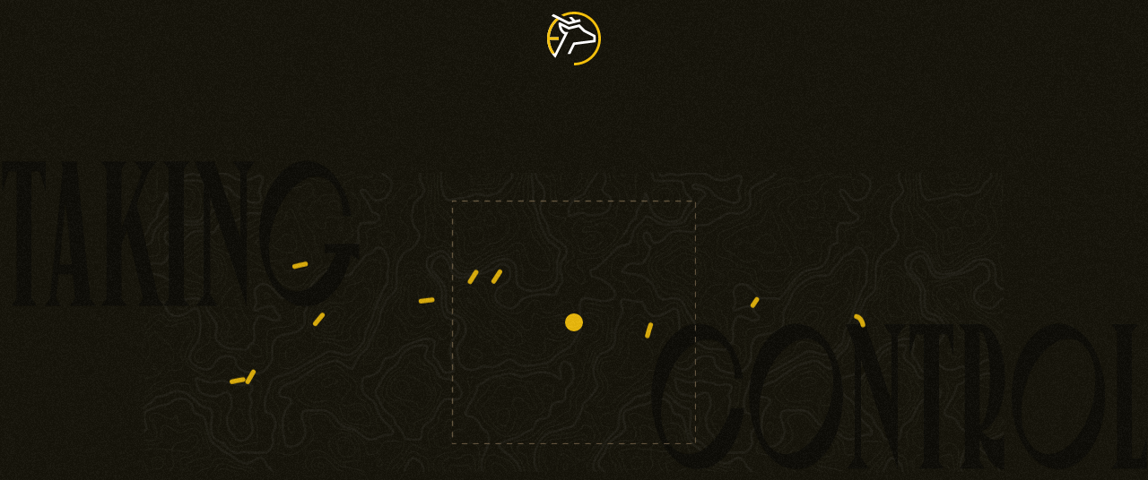

--- FILE ---
content_type: text/html; charset=UTF-8
request_url: https://www.photoscoper.co.uk/experiences/
body_size: 35436
content:
<!DOCTYPE html><html><head><meta charSet="utf-8"/><meta http-equiv="x-ua-compatible" content="ie=edge"/><meta name="viewport" content="width=device-width, initial-scale=1, shrink-to-fit=no"/><meta name="theme-color" content="#F4C00C"/><meta data-react-helmet="true" name="twitter:image" content="https://www.datocms-assets.com/57177/1654261964-take-my-breath-away-1_49034861888_o.jpg?auto=format"/><meta data-react-helmet="true" name="twitter:description"/><meta data-react-helmet="true" name="twitter:title" content="Photography experience days with David Roberts"/><meta data-react-helmet="true" name="twitter:creator" content="173Tech"/><meta data-react-helmet="true" name="twitter:card" content="summary_large_image"/><meta data-react-helmet="true" property="og:image" content="https://www.datocms-assets.com/57177/1654261964-take-my-breath-away-1_49034861888_o.jpg?auto=format"/><meta data-react-helmet="true" property="og:description"/><meta data-react-helmet="true" property="og:title" content="Photography experience days with David Roberts"/><meta data-react-helmet="true" property="og:type" content="article"/><meta data-react-helmet="true" property="og:url"/><meta data-react-helmet="true" name="image" content="https://www.datocms-assets.com/57177/1654261964-take-my-breath-away-1_49034861888_o.jpg?auto=format"/><meta data-react-helmet="true" name="description" content="Aspiring photographer? Join David Roberts on an experience day where he provides advice and 1 on 1 help to capture the best photos with your own equipment!"/><meta name="generator" content="Gatsby 4.10.3"/><style data-href="/styles.841edab43a881d6b1f81.css" data-identity="gatsby-global-css">@font-face{font-display:swap;font-family:Brandon Grotesque;font-style:normal;font-weight:500;src:url(/static/BrandonGrotesque-Medium-c1ffdc9f94d4db4a4e8a543438a0132f.woff2) format("woff2"),url(/static/BrandonGrotesque-Medium-cc8a652145fc1cd8a579a90fc62ada8e.woff) format("woff")}@font-face{font-display:swap;font-family:Brandon Grotesque;font-style:normal;font-weight:400;src:url(/static/BrandonGrotesque-Regular-0a4895ec248c1ec37722b3f45b4636a4.woff2) format("woff2"),url(/static/BrandonGrotesque-Regular-f61c2a49a905f844d2f27c0aab1f6926.woff) format("woff")}@font-face{font-display:swap;font-family:Canopee;font-style:normal;font-weight:400;src:url(/static/Canopee-Regular-de2307aa34e57e733ef426ba0315fe57.woff2) format("woff2"),url(/static/Canopee-Regular-cabc0741361eb1980ebde56693ea8513.woff) format("woff")}@font-face{font-display:swap;font-family:Inter;font-style:normal;font-weight:400;src:url(/static/Inter-Regular-39ce1eeae8b2b954ef6412e288abfa50.woff2) format("woff2"),url(/static/Inter-Regular-a9a508b7ccc20f2b8a35fcc2f66a631b.woff) format("woff")}a,abbr,acronym,address,applet,article,aside,audio,b,big,blockquote,body,canvas,caption,center,cite,code,dd,del,details,dfn,div,dl,dt,em,embed,fieldset,figcaption,figure,footer,form,h1,h2,h3,h4,h5,h6,header,hgroup,html,i,iframe,img,ins,kbd,label,legend,li,mark,menu,nav,object,ol,output,p,pre,q,ruby,s,samp,section,small,span,strike,strong,sub,summary,sup,table,tbody,td,tfoot,th,thead,time,tr,tt,u,ul,var,video{border:0;font-size:100%;font:inherit;margin:0;padding:0;vertical-align:baseline}article,aside,details,figcaption,figure,footer,header,hgroup,menu,nav,section{display:block}body{line-height:1}ol,ul{list-style:none}blockquote,q{quotes:none}blockquote:after,blockquote:before,q:after,q:before{content:"";content:none}table{border-collapse:collapse;border-spacing:0}html{-ms-scroll-chaining:none;overscroll-behavior:none}body,html{font-size:62.5%;overscroll-behavior-y:none}@media only screen and (min-width:1200px){html{cursor:none}}@media only screen and (min-width:1800px){html{font-size:.556vw}}a,button{text-decoration:none}a,a:visited,button,button:visited{color:inherit}a,button,em,h1,h2,h3,h4,h5,h6,li,ol,p,span,ul{-webkit-font-variant-ligatures:none;font-variant-ligatures:none}button,input[type=button],input[type=email],input[type=submit],input[type=tel],input[type=text],option,select,textarea{-moz-appearance:none;border:none;border-radius:0;max-width:100%;min-width:100%;text-indent:.01px;text-overflow:""}button:focus,input[type=button]:focus,input[type=email]:focus,input[type=submit]:focus,input[type=tel]:focus,input[type=text]:focus,option:focus,select:focus,textarea:focus{outline:none}.disable-hover,.disable-hover *{pointer-events:none!important}a:active,a:focus{outline:none}*{-webkit-font-smoothing:antialiased;box-sizing:border-box}::-webkit-scrollbar{background:transparent;height:0;width:0}.scrollbar-track{display:none!important}.view-container{top:auto!important}::selection{background:#78674d}@font-face{font-family:swiper-icons;font-style:normal;font-weight:400;src:url("data:application/font-woff;charset=utf-8;base64, [base64]//wADZ2x5ZgAAAywAAADMAAAD2MHtryVoZWFkAAABbAAAADAAAAA2E2+eoWhoZWEAAAGcAAAAHwAAACQC9gDzaG10eAAAAigAAAAZAAAArgJkABFsb2NhAAAC0AAAAFoAAABaFQAUGG1heHAAAAG8AAAAHwAAACAAcABAbmFtZQAAA/gAAAE5AAACXvFdBwlwb3N0AAAFNAAAAGIAAACE5s74hXjaY2BkYGAAYpf5Hu/j+W2+MnAzMYDAzaX6QjD6/4//Bxj5GA8AuRwMYGkAPywL13jaY2BkYGA88P8Agx4j+/8fQDYfA1AEBWgDAIB2BOoAeNpjYGRgYNBh4GdgYgABEMnIABJzYNADCQAACWgAsQB42mNgYfzCOIGBlYGB0YcxjYGBwR1Kf2WQZGhhYGBiYGVmgAFGBiQQkOaawtDAoMBQxXjg/wEGPcYDDA4wNUA2CCgwsAAAO4EL6gAAeNpj2M0gyAACqxgGNWBkZ2D4/wMA+xkDdgAAAHjaY2BgYGaAYBkGRgYQiAHyGMF8FgYHIM3DwMHABGQrMOgyWDLEM1T9/w8UBfEMgLzE////P/5//f/V/xv+r4eaAAeMbAxwIUYmIMHEgKYAYjUcsDAwsLKxc3BycfPw8jEQA/[base64]/uznmfPFBNODM2K7MTQ45YEAZqGP81AmGGcF3iPqOop0r1SPTaTbVkfUe4HXj97wYE+yNwWYxwWu4v1ugWHgo3S1XdZEVqWM7ET0cfnLGxWfkgR42o2PvWrDMBSFj/IHLaF0zKjRgdiVMwScNRAoWUoH78Y2icB/yIY09An6AH2Bdu/UB+yxopYshQiEvnvu0dURgDt8QeC8PDw7Fpji3fEA4z/PEJ6YOB5hKh4dj3EvXhxPqH/SKUY3rJ7srZ4FZnh1PMAtPhwP6fl2PMJMPDgeQ4rY8YT6Gzao0eAEA409DuggmTnFnOcSCiEiLMgxCiTI6Cq5DZUd3Qmp10vO0LaLTd2cjN4fOumlc7lUYbSQcZFkutRG7g6JKZKy0RmdLY680CDnEJ+UMkpFFe1RN7nxdVpXrC4aTtnaurOnYercZg2YVmLN/d/gczfEimrE/fs/bOuq29Zmn8tloORaXgZgGa78yO9/cnXm2BpaGvq25Dv9S4E9+5SIc9PqupJKhYFSSl47+Qcr1mYNAAAAeNptw0cKwkAAAMDZJA8Q7OUJvkLsPfZ6zFVERPy8qHh2YER+3i/BP83vIBLLySsoKimrqKqpa2hp6+jq6RsYGhmbmJqZSy0sraxtbO3sHRydnEMU4uR6yx7JJXveP7WrDycAAAAAAAH//wACeNpjYGRgYOABYhkgZgJCZgZNBkYGLQZtIJsFLMYAAAw3ALgAeNolizEKgDAQBCchRbC2sFER0YD6qVQiBCv/H9ezGI6Z5XBAw8CBK/m5iQQVauVbXLnOrMZv2oLdKFa8Pjuru2hJzGabmOSLzNMzvutpB3N42mNgZGBg4GKQYzBhYMxJLMlj4GBgAYow/P/PAJJhLM6sSoWKfWCAAwDAjgbRAAB42mNgYGBkAIIbCZo5IPrmUn0hGA0AO8EFTQAA")}:root{--swiper-theme-color:#007aff}.swiper{list-style:none;margin-left:auto;margin-right:auto;overflow:hidden;padding:0;position:relative;z-index:1}.swiper-vertical>.swiper-wrapper{flex-direction:column}.swiper-wrapper{box-sizing:content-box;display:flex;height:100%;position:relative;transition-property:-webkit-transform;transition-property:transform;transition-property:transform,-webkit-transform;width:100%;z-index:1}.swiper-android .swiper-slide,.swiper-wrapper{-webkit-transform:translateZ(0);transform:translateZ(0)}.swiper-pointer-events{touch-action:pan-y}.swiper-pointer-events.swiper-vertical{touch-action:pan-x}.swiper-slide{flex-shrink:0;height:100%;position:relative;transition-property:-webkit-transform;transition-property:transform;transition-property:transform,-webkit-transform;width:100%}.swiper-slide-invisible-blank{visibility:hidden}.swiper-autoheight,.swiper-autoheight .swiper-slide{height:auto}.swiper-autoheight .swiper-wrapper{align-items:flex-start;transition-property:height,-webkit-transform;transition-property:transform,height;transition-property:transform,height,-webkit-transform}.swiper-backface-hidden .swiper-slide{-webkit-backface-visibility:hidden;backface-visibility:hidden;-webkit-transform:translateZ(0);transform:translateZ(0)}.swiper-3d,.swiper-3d.swiper-css-mode .swiper-wrapper{-webkit-perspective:1200px;perspective:1200px}.swiper-3d .swiper-cube-shadow,.swiper-3d .swiper-slide,.swiper-3d .swiper-slide-shadow,.swiper-3d .swiper-slide-shadow-bottom,.swiper-3d .swiper-slide-shadow-left,.swiper-3d .swiper-slide-shadow-right,.swiper-3d .swiper-slide-shadow-top,.swiper-3d .swiper-wrapper{-webkit-transform-style:preserve-3d;transform-style:preserve-3d}.swiper-3d .swiper-slide-shadow,.swiper-3d .swiper-slide-shadow-bottom,.swiper-3d .swiper-slide-shadow-left,.swiper-3d .swiper-slide-shadow-right,.swiper-3d .swiper-slide-shadow-top{height:100%;left:0;pointer-events:none;position:absolute;top:0;width:100%;z-index:10}.swiper-3d .swiper-slide-shadow{background:rgba(0,0,0,.15)}.swiper-3d .swiper-slide-shadow-left{background-image:linear-gradient(270deg,rgba(0,0,0,.5),transparent)}.swiper-3d .swiper-slide-shadow-right{background-image:linear-gradient(90deg,rgba(0,0,0,.5),transparent)}.swiper-3d .swiper-slide-shadow-top{background-image:linear-gradient(0deg,rgba(0,0,0,.5),transparent)}.swiper-3d .swiper-slide-shadow-bottom{background-image:linear-gradient(180deg,rgba(0,0,0,.5),transparent)}.swiper-css-mode>.swiper-wrapper{-ms-overflow-style:none;overflow:auto;scrollbar-width:none}.swiper-css-mode>.swiper-wrapper::-webkit-scrollbar{display:none}.swiper-css-mode>.swiper-wrapper>.swiper-slide{scroll-snap-align:start start}.swiper-horizontal.swiper-css-mode>.swiper-wrapper{-ms-scroll-snap-type:x mandatory;scroll-snap-type:x mandatory}.swiper-vertical.swiper-css-mode>.swiper-wrapper{-ms-scroll-snap-type:y mandatory;scroll-snap-type:y mandatory}.swiper-centered>.swiper-wrapper:before{content:"";flex-shrink:0;order:9999}.swiper-centered.swiper-horizontal>.swiper-wrapper>.swiper-slide:first-child{-webkit-margin-start:var(--swiper-centered-offset-before);margin-inline-start:var(--swiper-centered-offset-before)}.swiper-centered.swiper-horizontal>.swiper-wrapper:before{height:100%;min-height:1px;width:var(--swiper-centered-offset-after)}.swiper-centered.swiper-vertical>.swiper-wrapper>.swiper-slide:first-child{-webkit-margin-before:var(--swiper-centered-offset-before);margin-block-start:var(--swiper-centered-offset-before)}.swiper-centered.swiper-vertical>.swiper-wrapper:before{height:var(--swiper-centered-offset-after);min-width:1px;width:100%}.swiper-centered>.swiper-wrapper>.swiper-slide{scroll-snap-align:center center}:root{--swiper-navigation-size:44px}.swiper-button-next,.swiper-button-prev{align-items:center;color:var(--swiper-navigation-color,var(--swiper-theme-color));cursor:pointer;display:flex;height:var(--swiper-navigation-size);justify-content:center;margin-top:calc(0px - var(--swiper-navigation-size)/2);position:absolute;top:50%;width:calc(var(--swiper-navigation-size)/44*27);z-index:10}.swiper-button-next.swiper-button-disabled,.swiper-button-prev.swiper-button-disabled{cursor:auto;opacity:.35;pointer-events:none}.swiper-button-next.swiper-button-hidden,.swiper-button-prev.swiper-button-hidden{cursor:auto;opacity:0;pointer-events:none}.swiper-navigation-disabled .swiper-button-next,.swiper-navigation-disabled .swiper-button-prev{display:none!important}.swiper-button-next:after,.swiper-button-prev:after{font-family:swiper-icons;font-size:var(--swiper-navigation-size);font-variant:normal;letter-spacing:0;line-height:1;text-transform:none!important}.swiper-button-prev,.swiper-rtl .swiper-button-next{left:10px;right:auto}.swiper-button-prev:after,.swiper-rtl .swiper-button-next:after{content:"prev"}.swiper-button-next,.swiper-rtl .swiper-button-prev{left:auto;right:10px}.swiper-button-next:after,.swiper-rtl .swiper-button-prev:after{content:"next"}.swiper-button-lock{display:none}</style><title data-react-helmet="true">Photography experience days with David Roberts</title><link data-react-helmet="true" rel="canonical"/><style data-styled="" data-styled-version="5.3.5">body{background:#0D0C08;color:#ffffff;}/*!sc*/
data-styled.g1[id="sc-global-kMUCND1"]{content:"sc-global-kMUCND1,"}/*!sc*/
.bbMQKJ{padding-top:10rem;}/*!sc*/
@media (min-width:700px){.bbMQKJ{padding-top:12rem;}}/*!sc*/
@media (min-width:1024px){.bbMQKJ{padding-top:20rem;}}/*!sc*/
.dXkcLx{padding-top:10rem;padding-bottom:10rem;}/*!sc*/
@media (min-width:700px){.dXkcLx{padding-top:12rem;padding-bottom:12rem;}}/*!sc*/
@media (min-width:1024px){.dXkcLx{padding-top:20rem;padding-bottom:20rem;}}/*!sc*/
.gtcdQF{padding-bottom:10rem;}/*!sc*/
@media (min-width:700px){.gtcdQF{padding-bottom:12rem;}}/*!sc*/
@media (min-width:1024px){.gtcdQF{padding-bottom:20rem;}}/*!sc*/
data-styled.g2[id="tackl__Section-sc-mvwyh3-0"]{content:"dlpoSF,bbMQKJ,dXkcLx,gtcdQF,"}/*!sc*/
.dICTKe{padding-bottom:10rem;}/*!sc*/
@media (min-width:700px){.dICTKe{padding-bottom:12rem;}}/*!sc*/
@media (min-width:1024px){.dICTKe{padding-bottom:20rem;}}/*!sc*/
.dzgIXS{padding-top:10rem;}/*!sc*/
@media (min-width:700px){.dzgIXS{padding-top:12rem;}}/*!sc*/
@media (min-width:1024px){.dzgIXS{padding-top:20rem;}}/*!sc*/
data-styled.g3[id="tackl__Div-sc-mvwyh3-1"]{content:"iOQFxG,dICTKe,dzgIXS,"}/*!sc*/
.dOeAaq{padding-top:10rem;padding-bottom:10rem;}/*!sc*/
@media (min-width:700px){.dOeAaq{padding-top:12rem;padding-bottom:12rem;}}/*!sc*/
@media (min-width:1024px){.dOeAaq{padding-top:20rem;padding-bottom:20rem;}}/*!sc*/
data-styled.g9[id="tackl__Footer-sc-mvwyh3-7"]{content:"dOeAaq,"}/*!sc*/
.hyOyZn{font-weight:400;font-family:'Brandon Grotesque','Helvetica','Arial',Serif;text-transform:uppercase;font-size:4rem;line-height:100%;}/*!sc*/
@media (min-width:700px){.hyOyZn{font-size:4.8rem;}}/*!sc*/
@media (min-width:1024px){.hyOyZn{font-size:6rem;}}/*!sc*/
@media (min-width:1400px){.hyOyZn{font-size:8rem;}}/*!sc*/
data-styled.g10[id="tackl__H1-sc-mvwyh3-8"]{content:"hyOyZn,"}/*!sc*/
.cZrwhF{font-weight:400;font-family:'Brandon Grotesque','Helvetica','Arial',Serif;text-transform:uppercase;font-size:3.5rem;line-height:120%;}/*!sc*/
@media (min-width:700px){.cZrwhF{font-size:3.6rem;}}/*!sc*/
@media (min-width:1024px){.cZrwhF{font-size:4.8rem;}}/*!sc*/
@media (min-width:1400px){.cZrwhF{font-size:6rem;}}/*!sc*/
data-styled.g11[id="tackl__H2-sc-mvwyh3-9"]{content:"cZrwhF,"}/*!sc*/
.lgCgzE{font-weight:400;font-family:'Brandon Grotesque','Helvetica','Arial',Serif;text-transform:uppercase;font-size:3.2rem;line-height:100%;}/*!sc*/
@media (min-width:700px){.lgCgzE{font-size:3.4rem;}}/*!sc*/
@media (min-width:1024px){.lgCgzE{font-size:4rem;}}/*!sc*/
@media (min-width:1400px){.lgCgzE{font-size:4.8rem;}}/*!sc*/
data-styled.g12[id="tackl__H3-sc-mvwyh3-10"]{content:"lgCgzE,"}/*!sc*/
.iiYEE{font-weight:400;font-family:'Brandon Grotesque','Helvetica','Arial',Serif;text-transform:uppercase;font-size:2rem;line-height:120%;}/*!sc*/
@media (min-width:1024px){.iiYEE{font-size:2.4rem;}}/*!sc*/
data-styled.g14[id="tackl__H5-sc-mvwyh3-12"]{content:"iiYEE,"}/*!sc*/
.hinMsR{font-family:'Inter','Helvetica','Arial',Sans-Serif;color:#78674D;font-weight:300;font-size:1.6rem;line-height:160%;}/*!sc*/
@media (min-width:700px){.hinMsR{font-size:1.8rem;}}/*!sc*/
data-styled.g16[id="tackl__P-sc-mvwyh3-14"]{content:"hinMsR,"}/*!sc*/
.eyLLzZ{font-family:'Inter','Helvetica','Arial',Sans-Serif;display:block;font-style:normal;font-weight:500;font-size:1.4rem;line-height:140%;text-transform:uppercase;-webkit-letter-spacing:0.12em;-moz-letter-spacing:0.12em;-ms-letter-spacing:0.12em;letter-spacing:0.12em;}/*!sc*/
@media (min-width:1024px){.eyLLzZ{font-size:1.6rem;}}/*!sc*/
data-styled.g17[id="tackl__Em-sc-mvwyh3-15"]{content:"eyLLzZ,"}/*!sc*/
.gVngzv{font-family:'Inter','Helvetica','Arial',Sans-Serif;font-weight:400;font-size:1.4rem;line-height:160%;}/*!sc*/
data-styled.g18[id="tackl__Span-sc-mvwyh3-16"]{content:"gVngzv,"}/*!sc*/
.ihcYae{position:fixed;top:50%;left:50%;z-index:3;-webkit-transition:all 1s cubic-bezier(0.8,0,0,1);transition:all 1s cubic-bezier(0.8,0,0,1);-webkit-transform:translate(-50%,-50%) scale(0);-ms-transform:translate(-50%,-50%) scale(0);transform:translate(-50%,-50%) scale(0);-webkit-transition-delay:1.2s;transition-delay:1.2s;-webkit-filter:brightness(40%);filter:brightness(40%);}/*!sc*/
@media (min-width:700px){.ihcYae{-webkit-transform:translate(-50%,-50%) scale(0);-ms-transform:translate(-50%,-50%) scale(0);transform:translate(-50%,-50%) scale(0);}}/*!sc*/
data-styled.g19[id="styles__Jacket-sc-167g1th-0"]{content:"ihcYae,"}/*!sc*/
.icvxst{position:fixed;top:0;left:0;right:0;bottom:0;z-index:1;overflow:hidden;background:#16140A;-webkit-clip-path:ellipse(0vw 0vw at 50% 50%);clip-path:ellipse(0vw 0vw at 50% 50%);-webkit-filter:blur(2.4rem);filter:blur(2.4rem);-webkit-transition:clip-path 1.1s cubic-bezier(0.8,0,0,1),filter 0.5s linear;transition:clip-path 1.1s cubic-bezier(0.8,0,0,1),filter 0.5s linear;-webkit-transition-delay:0s;transition-delay:0s;}/*!sc*/
@media (min-width:1400px){.icvxst{-webkit-clip-path:ellipse(0vw 0vw at 50% 50%);clip-path:ellipse(0vw 0vw at 50% 50%);}}/*!sc*/
data-styled.g20[id="styles__Jacket-sc-obqr72-0"]{content:"icvxst,"}/*!sc*/
.jYNaAS{position:fixed;left:0;right:0;bottom:0;top:0;z-index:1;overflow:hidden;pointer-events:none;position:absolute;top:50%;left:50%;-webkit-transform:translate(-50%,-50%);-ms-transform:translate(-50%,-50%);transform:translate(-50%,-50%);width:100%;height:100%;-webkit-transition-delay:.3s;transition-delay:.3s;-webkit-transition:clip-path 1.2s cubic-bezier(0.8,0,0,1);transition:clip-path 1.2s cubic-bezier(0.8,0,0,1);-webkit-clip-path:inset(50% 0% 50% 0%);clip-path:inset(50% 0% 50% 0%);background:#F4C00C;}/*!sc*/
.jYNaAS:before{content:'';position:fixed;left:0;right:0;bottom:0;top:0;width:100%;height:100vh;z-index:2;background:#0D0C08;-webkit-transition:clip-path 1.1s cubic-bezier(0.8,0,0,1);transition:clip-path 1.1s cubic-bezier(0.8,0,0,1);-webkit-transition-delay:.2s;transition-delay:.2s;-webkit-clip-path:inset(50% 0% 50% 0%);clip-path:inset(50% 0% 50% 0%);}/*!sc*/
.jYNaAS > div{width:24rem;height:24rem;-webkit-transition-delay:.2s;transition-delay:.2s;z-index:6;}/*!sc*/
.jYNaAS > div img{width:100%;height:100%;}/*!sc*/
.jYNaAS > div + div{width:36rem;height:36rem;z-index:3;}/*!sc*/
data-styled.g21[id="styles__GalleryJacket-sc-obqr72-1"]{content:"jYNaAS,"}/*!sc*/
.bvhCKO{position:fixed;top:50%;left:50%;-webkit-transform:translate(-50%,-50%);-ms-transform:translate(-50%,-50%);transform:translate(-50%,-50%);z-index:1;display:block;width:100%;height:100%;overflow:hidden;background:url(/static/ps-topo-bg-af6366af104d16930a33f405b868f2fa.png) repeat;-webkit-transition:all 1.2s cubic-bezier(0.8,0,0,1);transition:all 1.2s cubic-bezier(0.8,0,0,1);-webkit-transition-delay:.8s;transition-delay:.8s;-webkit-transform-origin:center center;-ms-transform-origin:center center;transform-origin:center center;max-height:0;}/*!sc*/
data-styled.g22[id="styles__Topographic-sc-obqr72-2"]{content:"bvhCKO,"}/*!sc*/
.gQbnIH{position:fixed;z-index:999999;top:0;left:0;right:0;bottom:0;display:block;overflow:hidden;width:100%;height:100%;pointer-events:none;opacity:0.5;}/*!sc*/
.gQbnIH:before{content:'';will-change:transform;-webkit-animation:gMSUXL 1s steps(4) infinite;animation:gMSUXL 1s steps(4) infinite;background-image:url([data-uri]);width:200%;height:200%;display:block;position:absolute;top:-50%;left:-50%;}/*!sc*/
data-styled.g23[id="styles__Jacket-sc-qn8f77-0"]{content:"gQbnIH,"}/*!sc*/
.dgMZzC{width:2.4rem;height:2.4rem;fill:white;}/*!sc*/
data-styled.g24[id="styles__Jacket-sc-1e4noht-0"]{content:"dgMZzC,"}/*!sc*/
.XTeLy{-webkit-transition:all 1.2s cubic-bezier(0.8,0,0,1);transition:all 1.2s cubic-bezier(0.8,0,0,1);-webkit-transform:translateY(-12rem);-ms-transform:translateY(-12rem);transform:translateY(-12rem);z-index:12;}/*!sc*/
@media (min-width:1024px){.XTeLy{position:absolute;left:50%;-webkit-transform:translateY(-12rem) translateX(-50%);-ms-transform:translateY(-12rem) translateX(-50%);transform:translateY(-12rem) translateX(-50%);}}/*!sc*/
.XTeLy svg{width:6rem;height:6rem;}/*!sc*/
data-styled.g25[id="styles__Jacket-sc-yjrc5w-0"]{content:"XTeLy,"}/*!sc*/
.cMyRSj{-webkit-transition:all 1.2s cubic-bezier(0.8,0,0,1);transition:all 1.2s cubic-bezier(0.8,0,0,1);-webkit-transform:translateY(-24rem);-ms-transform:translateY(-24rem);transform:translateY(-24rem);position:fixed;z-index:12;top:2.4rem;right:1.2rem;width:6rem;height:5.28rem;}/*!sc*/
data-styled.g33[id="styles__ToggleJacket-sc-wxw8uz-0"]{content:"cMyRSj,"}/*!sc*/
.kRyIXa{position:fixed;z-index:12;width:6rem;height:5.28rem;min-width:auto;padding:0;border:none;background:transparent;-webkit-transition:all 0.75s cubic-bezier(0.8,0,0,1);transition:all 0.75s cubic-bezier(0.8,0,0,1);-webkit-animation:1s eebOnj cubic-bezier(0.8,0,0,1) forwards;animation:1s eebOnj cubic-bezier(0.8,0,0,1) forwards;}/*!sc*/
@media (min-width:1024px){.kRyIXa:hover{opacity:0.2;cursor:pointer;}.kRyIXa:hover span:first-child{-webkit-transform:translateY(-3px);-ms-transform:translateY(-3px);transform:translateY(-3px);}.kRyIXa:hover span:last-child{-webkit-transform:translateY(3px);-ms-transform:translateY(3px);transform:translateY(3px);}}/*!sc*/
.kRyIXa:active,.kRyIXa:focus{opacity:1;}/*!sc*/
.kRyIXa span:first-child{-webkit-animation:1s gxDuNU cubic-bezier(0.8,0,0,1) forwards;animation:1s gxDuNU cubic-bezier(0.8,0,0,1) forwards;}/*!sc*/
.kRyIXa span:last-child{-webkit-animation:1s cKgfZv cubic-bezier(0.8,0,0,1) forwards;animation:1s cKgfZv cubic-bezier(0.8,0,0,1) forwards;}/*!sc*/
.kRyIXa span{position:absolute;top:50%;left:1.2rem;width:3.6rem;height:2px;background:#ffffff;-webkit-transition:all 0.8s cubic-bezier(0.8,0,0,1);transition:all 0.8s cubic-bezier(0.8,0,0,1);}/*!sc*/
.kRyIXa span:first-child{-webkit-transform:translateY(-3px);-ms-transform:translateY(-3px);transform:translateY(-3px);}/*!sc*/
.kRyIXa span:last-child{-webkit-transform:translateY(3px);-ms-transform:translateY(3px);transform:translateY(3px);}/*!sc*/
data-styled.g34[id="styles__Jacket-sc-wxw8uz-1"]{content:"kRyIXa,"}/*!sc*/
.jjwSkZ{height:100vh;height:calc(var(--vh,1vh) * 100);-webkit-transition:all .3s cubic-bezier(0.8,0,0,1);transition:all .3s cubic-bezier(0.8,0,0,1);position:fixed;z-index:11;top:0;left:0;right:0;-webkit-transform:translateY(-100vh);-ms-transform:translateY(-100vh);transform:translateY(-100vh);-webkit-transition-delay:1.4s;transition-delay:1.4s;}/*!sc*/
.jjwSkZ:before,.jjwSkZ:after{content:'';height:100vh;height:calc(var(--vh,1vh) * 100);position:fixed;top:0;left:0;right:0;-webkit-transform:translateY( -100vh);-ms-transform:translateY( -100vh);transform:translateY( -100vh);}/*!sc*/
.jjwSkZ:before{-webkit-transition:all 1s cubic-bezier(0.8,0,0,1);transition:all 1s cubic-bezier(0.8,0,0,1);-webkit-transition-delay:.5s;transition-delay:.5s;z-index:1;background:#F4C00C;}/*!sc*/
.jjwSkZ:after{-webkit-transition:all 1.3s cubic-bezier(0.8,0,0,1);transition:all 1.3s cubic-bezier(0.8,0,0,1);-webkit-transition-delay:.2s;transition-delay:.2s;z-index:2;background:#78674D;}/*!sc*/
data-styled.g35[id="styles__Jacket-sc-tccsyb-0"]{content:"jjwSkZ,"}/*!sc*/
.bFTFCW{position:relative;z-index:4;-webkit-transition:all .4s cubic-bezier(0.8,0,0,1);transition:all .4s cubic-bezier(0.8,0,0,1);-webkit-transition-delay:.7s;transition-delay:.7s;opacity:0;overflow:hidden;display:-webkit-box;display:-webkit-flex;display:-ms-flexbox;display:flex;-webkit-flex-direction:column;-ms-flex-direction:column;flex-direction:column;list-style:none;padding-top:12rem;padding-left:2.4rem;}/*!sc*/
data-styled.g36[id="styles__MenuList-sc-tccsyb-1"]{content:"bFTFCW,"}/*!sc*/
.bXyVYr{position:relative;-webkit-transition:all 1.2s cubic-bezier(0.8,0,0,1);transition:all 1.2s cubic-bezier(0.8,0,0,1);-webkit-transform:translateX(-100vh);-ms-transform:translateX(-100vh);transform:translateX(-100vh);display:-webkit-box;display:-webkit-flex;display:-ms-flexbox;display:flex;margin-bottom:3.6rem;}/*!sc*/
.bXyVYr:nth-child(1){-webkit-transition-delay:0s;transition-delay:0s;}/*!sc*/
.bXyVYr:nth-child(2){-webkit-transition-delay:0.25s;transition-delay:0.25s;}/*!sc*/
.bXyVYr:nth-child(3){-webkit-transition-delay:0.5s;transition-delay:0.5s;}/*!sc*/
.bXyVYr:nth-child(4){-webkit-transition-delay:0.75s;transition-delay:0.75s;}/*!sc*/
.bXyVYr:nth-child(5){-webkit-transition-delay:1s;transition-delay:1s;}/*!sc*/
.bXyVYr a{color:#ffffff !important;}/*!sc*/
data-styled.g37[id="styles__Item-sc-tccsyb-2"]{content:"bXyVYr,"}/*!sc*/
.jVdFwn{-webkit-transition:all 0.6s cubic-bezier(0.8,0,0,1);transition:all 0.6s cubic-bezier(0.8,0,0,1);position:relative;display:-webkit-box;display:-webkit-flex;display:-ms-flexbox;display:flex;font-family:'Inter','Helvetica','Arial',Sans-Serif;font-size:2.4rem;font-weight:400;}/*!sc*/
.jVdFwn:visited{color:#ffffff;}/*!sc*/
.jVdFwn span{font-size:1.2rem;font-weight:700;margin-left:.6rem;}/*!sc*/
data-styled.g38[id="styles__Link-sc-tccsyb-3"]{content:"jVdFwn,"}/*!sc*/
.dZnXdV{position:fixed;width:100%;padding:2.4rem;z-index:99999999;display:-webkit-box;display:-webkit-flex;display:-ms-flexbox;display:flex;-webkit-align-items:center;-webkit-box-align:center;-ms-flex-align:center;align-items:center;-webkit-box-pack:justify;-webkit-justify-content:space-between;-ms-flex-pack:justify;justify-content:space-between;-webkit-transition:all 1.2s cubic-bezier(0.8,0,0,1);transition:all 1.2s cubic-bezier(0.8,0,0,1);-webkit-transform:translateY(0);-ms-transform:translateY(0);transform:translateY(0);}/*!sc*/
@media (min-width:700px){.dZnXdV{padding:3.6rem;}}/*!sc*/
@media (min-width:1024px){.dZnXdV{padding:4.8rem 6rem;}}/*!sc*/
data-styled.g39[id="styles__Jacket-sc-6xco6-0"]{content:"dZnXdV,"}/*!sc*/
.eBJkEe{-webkit-transition:all 1s cubic-bezier(0.8,0,0,1);transition:all 1s cubic-bezier(0.8,0,0,1);opacity:1;pointer-events:none;position:fixed;top:0;left:0;right:0;bottom:0;z-index:1300;background:#16140A;}/*!sc*/
data-styled.g40[id="styles__Jacket-sc-o6x90e-0"]{content:"eBJkEe,"}/*!sc*/
.iUAtna{position:absolute;top:50%;left:50%;-webkit-transform:translate(-50%,-50%);-ms-transform:translate(-50%,-50%);transform:translate(-50%,-50%);width:100%;height:100%;-webkit-transition:all 1s cubic-bezier(0.8,0,0,1);transition:all 1s cubic-bezier(0.8,0,0,1);opacity:1;-webkit-transition-delay:1.5s;transition-delay:1.5s;}/*!sc*/
@media (min-width:1024px){.iUAtna{height:100vh;}}/*!sc*/
data-styled.g41[id="styles__PartOne-sc-o6x90e-1"]{content:"iUAtna,"}/*!sc*/
.kiOEpw{position:relative;display:-webkit-box;display:-webkit-flex;display:-ms-flexbox;display:flex;-webkit-flex-direction:column;-ms-flex-direction:column;flex-direction:column;-webkit-align-items:center;-webkit-box-align:center;-ms-flex-align:center;align-items:center;-webkit-box-pack:center;-webkit-justify-content:center;-ms-flex-pack:center;justify-content:center;width:100%;height:100vh;}/*!sc*/
data-styled.g44[id="styles__TitleJacket-sc-o6x90e-4"]{content:"kiOEpw,"}/*!sc*/
.bFmIJQ{-webkit-transition:all 1s cubic-bezier(0.8,0,0,1);transition:all 1s cubic-bezier(0.8,0,0,1);display:-webkit-box;display:-webkit-flex;display:-ms-flexbox;display:flex;-webkit-flex-direction:column;-ms-flex-direction:column;flex-direction:column;-webkit-align-items:center;-webkit-box-align:center;-ms-flex-align:center;align-items:center;-webkit-box-pack:center;-webkit-justify-content:center;-ms-flex-pack:center;justify-content:center;width:100%;overflow:hidden;-webkit-clip-path:inset(0% 0% 0% 0%);clip-path:inset(0% 0% 0% 0%);}/*!sc*/
.bFmIJQ span{width:100%;text-align:center;font-size:10vw;line-height:1.1;color:#F4C00C;}/*!sc*/
@media (min-width:700px){.bFmIJQ span{font-size:6vw;}}/*!sc*/
data-styled.g45[id="styles__TitleText-sc-o6x90e-5"]{content:"bFmIJQ,"}/*!sc*/
.dnCoGL{position:relative;margin-top:2.4rem;}/*!sc*/
.dnCoGL:before{content:'';-webkit-transition:all 1s cubic-bezier(0.8,0,0,1);transition:all 1s cubic-bezier(0.8,0,0,1);position:absolute;top:-1.2rem;left:50%;-webkit-transform:translateX(-50%);-ms-transform:translateX(-50%);transform:translateX(-50%);display:block;width:6rem;height:1px;background:#ffffff;opacity:1;}/*!sc*/
.dnCoGL span{-webkit-transition:all 0.8s cubic-bezier(0.8,0,0,1);transition:all 0.8s cubic-bezier(0.8,0,0,1);font-family:'Inter','Helvetica','Arial',Sans-Serif;color:#78674D;font-weight:300;font-size:1.6rem;line-height:160%;-webkit-letter-spacing:2px;-moz-letter-spacing:2px;-ms-letter-spacing:2px;letter-spacing:2px;text-transform:uppercase;color:#ffffff;display:block;height:100%;max-height:8rem;opacity:1;width:-webkit-max-content;width:-moz-max-content;width:max-content;overflow:hidden;}/*!sc*/
@media (min-width:700px){.dnCoGL span{font-size:1.8rem;}}/*!sc*/
data-styled.g46[id="styles__TitleSub-sc-o6x90e-6"]{content:"dnCoGL,"}/*!sc*/
.bslcvx{position:absolute;top:50%;left:50%;-webkit-transform:translate(-50%,-50%);-ms-transform:translate(-50%,-50%);transform:translate(-50%,-50%);width:100%;height:100%;-webkit-transition:all 1s cubic-bezier(0.8,0,0,1);transition:all 1s cubic-bezier(0.8,0,0,1);opacity:0;-webkit-transition-delay:.5s;transition-delay:.5s;}/*!sc*/
@media (min-width:1024px){.bslcvx{height:100vh;}}/*!sc*/
data-styled.g47[id="styles__PartTwo-sc-o6x90e-7"]{content:"bslcvx,"}/*!sc*/
.bWmJeq{position:fixed;top:50%;left:50%;z-index:3;display:block;width:80vw;height:80vw;box-sizing:border-box;background-image:url("data:image/svg+xml,%3csvg width='100%25' height='100%25' xmlns='http://www.w3.org/2000/svg'%3e%3crect width='100%25' height='100%25' fill='none' stroke='%2378674DFF' stroke-width='4' stroke-dasharray='6%2c 14' stroke-dashoffset='0' stroke-linecap='square'/%3e%3c/svg%3e");-webkit-transition:all 1.2s cubic-bezier(0.8,0,0,1);transition:all 1.2s cubic-bezier(0.8,0,0,1);-webkit-transform:translate(-50%,-50%) scale(0);-ms-transform:translate(-50%,-50%) scale(0);transform:translate(-50%,-50%) scale(0);-webkit-transform-origin:center center;-ms-transform-origin:center center;transform-origin:center center;-webkit-transition-delay:.5s;transition-delay:.5s;}/*!sc*/
@media (min-width:700px){.bWmJeq{width:50vw;height:50vw;}}/*!sc*/
@media (min-width:1024px){.bWmJeq{width:34vw;height:34vw;}}/*!sc*/
data-styled.g48[id="styles__Box-sc-o6x90e-8"]{content:"bWmJeq,"}/*!sc*/
.cHpSFB{-webkit-transition:all 1.2s cubic-bezier(0.8,0,0,1);transition:all 1.2s cubic-bezier(0.8,0,0,1);display:block;overflow:hidden;z-index:2;font-family:'Canopee','Helvetica','Arial',Sans-Serif;font-size:24vw;line-height:100%;color:#0D0C08;position:absolute;top:22%;left:0;-webkit-transform:translateY(-22%) scaleX(0);-ms-transform:translateY(-22%) scaleX(0);transform:translateY(-22%) scaleX(0);-webkit-transform-origin:left;-ms-transform-origin:left;transform-origin:left;-webkit-transition-delay:.5s;transition-delay:.5s;}/*!sc*/
@media (min-width:1024px){.cHpSFB{font-size:18vw;}}/*!sc*/
@media (min-width:700px){.cHpSFB{top:32%;-webkit-transform:translateY(-32%) scaleX(0);-ms-transform:translateY(-32%) scaleX(0);transform:translateY(-32%) scaleX(0);}}/*!sc*/
.IFyJF{-webkit-transition:all 1.2s cubic-bezier(0.8,0,0,1);transition:all 1.2s cubic-bezier(0.8,0,0,1);display:block;overflow:hidden;z-index:2;font-family:'Canopee','Helvetica','Arial',Sans-Serif;font-size:24vw;line-height:100%;color:#0D0C08;position:absolute;bottom:16%;right:0;-webkit-transform:translateY(-16%) scaleX(0);-ms-transform:translateY(-16%) scaleX(0);transform:translateY(-16%) scaleX(0);-webkit-transform-origin:right;-ms-transform-origin:right;transform-origin:right;-webkit-transition-delay:.5s;transition-delay:.5s;}/*!sc*/
@media (min-width:1024px){.IFyJF{font-size:18vw;}}/*!sc*/
@media (min-width:700px){.IFyJF{bottom:20%;-webkit-transform:translateY(-20%) scaleX(0);-ms-transform:translateY(-20%) scaleX(0);transform:translateY(-20%) scaleX(0);}}/*!sc*/
@media (min-width:1024px){.IFyJF{bottom:16%;-webkit-transform:translateY(-16%) scaleX(0);-ms-transform:translateY(-16%) scaleX(0);transform:translateY(-16%) scaleX(0);}}/*!sc*/
data-styled.g49[id="styles__Word-sc-o6x90e-9"]{content:"cHpSFB,IFyJF,"}/*!sc*/
.iAgNvy{position:absolute;top:50%;left:50%;-webkit-transform:translate(-50%,-50%);-ms-transform:translate(-50%,-50%);transform:translate(-50%,-50%);z-index:4;width:60%;-webkit-transition:clip-path 1.2s cubic-bezier(0.8,0,0,1);transition:clip-path 1.2s cubic-bezier(0.8,0,0,1);-webkit-transition-delay:1s;transition-delay:1s;-webkit-clip-path:inset(0% 0% 0% 0%);clip-path:inset(0% 0% 0% 0%);}/*!sc*/
.iAgNvy svg{fill:none;stroke:#F4C00C;stroke-linecap:round;stroke-miterlimit:10;stroke-width:2.4px;stroke-dasharray:450;stroke-dashoffset:450;-webkit-animation:beGbhN 2.6s linear forwards;animation:beGbhN 2.6s linear forwards;-webkit-animation-delay:1s;animation-delay:1s;-webkit-animation-play-state:paused;animation-play-state:paused;}/*!sc*/
data-styled.g50[id="styles__Wild-sc-o6x90e-10"]{content:"iAgNvy,"}/*!sc*/
.eaZabz{position:fixed;top:50%;left:50%;-webkit-transform:translate(-50%,-50%);-ms-transform:translate(-50%,-50%);transform:translate(-50%,-50%);z-index:-1;display:block;width:100%;height:100%;overflow:hidden;background:url(/static/ps-topo-bg-af6366af104d16930a33f405b868f2fa.png) repeat;-webkit-transition:all 1.2s cubic-bezier(0.8,0,0,1);transition:all 1.2s cubic-bezier(0.8,0,0,1);-webkit-transition-delay:.4s;transition-delay:.4s;-webkit-transform-origin:center center;-ms-transform-origin:center center;transform-origin:center center;max-height:0;}/*!sc*/
data-styled.g51[id="styles__Topographic-sc-o6x90e-11"]{content:"eaZabz,"}/*!sc*/
.fVmbkY{width:100vw;height:100vh;overflow-x:none;overflow:auto;-webkit-undefined;-ms-flex-undefined;undefined;}/*!sc*/
data-styled.g55[id="styles__Jacket-sc-1aruaz4-0"]{content:"fVmbkY,"}/*!sc*/
.iGnJnw{position:relative;overflow:hidden;white-space:nowrap;pointer-events:none;}/*!sc*/
data-styled.g56[id="styles__Jacket-sc-1qdwhop-0"]{content:"iGnJnw,"}/*!sc*/
.dKEokk{display:-webkit-inline-box;display:-webkit-inline-flex;display:-ms-inline-flexbox;display:inline-flex;}/*!sc*/
data-styled.g58[id="styles__MarqueeContent-sc-1qdwhop-2"]{content:"dKEokk,"}/*!sc*/
.gyeSsX{display:-webkit-box;display:-webkit-flex;display:-ms-flexbox;display:flex;-webkit-align-content:center;-ms-flex-line-pack:center;align-content:center;white-space:pre;margin-right:12rem;font-family:'Canopee','Helvetica','Arial',Sans-Serif;font-size:18.2vw;text-indent:-1vw;line-height:1;color:#16140A;}/*!sc*/
.bqggn{display:-webkit-box;display:-webkit-flex;display:-ms-flexbox;display:flex;-webkit-align-content:center;-ms-flex-line-pack:center;align-content:center;white-space:pre;margin-right:12rem;font-family:'Canopee','Helvetica','Arial',Sans-Serif;font-size:18.2vw;text-indent:-1vw;line-height:1;color:#0D0C08;}/*!sc*/
data-styled.g59[id="styles__Words-sc-1qdwhop-3"]{content:"gyeSsX,bqggn,"}/*!sc*/
.tPWfC{display:-webkit-box;display:-webkit-flex;display:-ms-flexbox;display:flex;-webkit-flex-direction:column;-ms-flex-direction:column;flex-direction:column;-webkit-box-flex:1;-webkit-flex-grow:1;-ms-flex-positive:1;flex-grow:1;padding-left:calc(24px / 2);padding-right:calc(24px / 2);width:calc(100% / 12 * 12);-webkit-box-flex:0;-webkit-flex-grow:0;-ms-flex-positive:0;flex-grow:0;}/*!sc*/
@media (min-width:1024px){.tPWfC{padding-left:calc(36px / 2);padding-right:calc(36px / 2);}}/*!sc*/
@media (min-width:700px){.tPWfC{width:calc(100% / 12 * 7);-webkit-box-flex:0;-webkit-flex-grow:0;-ms-flex-positive:0;flex-grow:0;}}/*!sc*/
.cXqAMv{display:-webkit-box;display:-webkit-flex;display:-ms-flexbox;display:flex;-webkit-flex-direction:column;-ms-flex-direction:column;flex-direction:column;-webkit-box-flex:1;-webkit-flex-grow:1;-ms-flex-positive:1;flex-grow:1;padding-left:calc(24px / 2);padding-right:calc(24px / 2);padding-left:24px;padding-right:24px;width:calc(100% / 12 * 12);-webkit-box-flex:0;-webkit-flex-grow:0;-ms-flex-positive:0;flex-grow:0;}/*!sc*/
@media (min-width:1024px){.cXqAMv{padding-left:calc(36px / 2);padding-right:calc(36px / 2);}}/*!sc*/
@media (min-width:1024px){.cXqAMv{padding-left:calc(36px / 2);padding-right:calc(36px / 2);}}/*!sc*/
@media (min-width:700px){.cXqAMv{width:calc(100% / 12 * 3);-webkit-box-flex:0;-webkit-flex-grow:0;-ms-flex-positive:0;flex-grow:0;}}/*!sc*/
@media (min-width:700px){.cXqAMv{position:relative;left:calc(100% / 12 * 1);}}/*!sc*/
.iQeMwC{display:-webkit-box;display:-webkit-flex;display:-ms-flexbox;display:flex;-webkit-flex-direction:column;-ms-flex-direction:column;flex-direction:column;-webkit-box-flex:1;-webkit-flex-grow:1;-ms-flex-positive:1;flex-grow:1;padding-left:calc(24px / 2);padding-right:calc(24px / 2);width:calc(100% / 12 * 12);-webkit-box-flex:0;-webkit-flex-grow:0;-ms-flex-positive:0;flex-grow:0;}/*!sc*/
@media (min-width:1024px){.iQeMwC{padding-left:calc(36px / 2);padding-right:calc(36px / 2);}}/*!sc*/
@media (min-width:700px){.iQeMwC{width:calc(100% / 12 * 7);-webkit-box-flex:0;-webkit-flex-grow:0;-ms-flex-positive:0;flex-grow:0;}}/*!sc*/
@media (min-width:700px){.iQeMwC{position:relative;left:calc(100% / 12 * 1);}}/*!sc*/
.ldKKDn{display:-webkit-box;display:-webkit-flex;display:-ms-flexbox;display:flex;-webkit-flex-direction:column;-ms-flex-direction:column;flex-direction:column;-webkit-box-flex:1;-webkit-flex-grow:1;-ms-flex-positive:1;flex-grow:1;padding-left:calc(24px / 2);padding-right:calc(24px / 2);width:calc(100% / 12 * 12);-webkit-box-flex:0;-webkit-flex-grow:0;-ms-flex-positive:0;flex-grow:0;}/*!sc*/
@media (min-width:1024px){.ldKKDn{padding-left:calc(36px / 2);padding-right:calc(36px / 2);}}/*!sc*/
@media (min-width:1024px){.ldKKDn{width:calc(100% / 12 * 6);-webkit-box-flex:0;-webkit-flex-grow:0;-ms-flex-positive:0;flex-grow:0;}}/*!sc*/
.digmv{display:-webkit-box;display:-webkit-flex;display:-ms-flexbox;display:flex;-webkit-flex-direction:column;-ms-flex-direction:column;flex-direction:column;-webkit-box-flex:1;-webkit-flex-grow:1;-ms-flex-positive:1;flex-grow:1;padding-left:calc(24px / 2);padding-right:calc(24px / 2);width:calc(100% / 12 * 12);-webkit-box-flex:0;-webkit-flex-grow:0;-ms-flex-positive:0;flex-grow:0;}/*!sc*/
@media (min-width:1024px){.digmv{padding-left:calc(36px / 2);padding-right:calc(36px / 2);}}/*!sc*/
.fQFhqj{display:-webkit-box;display:-webkit-flex;display:-ms-flexbox;display:flex;-webkit-flex-direction:column;-ms-flex-direction:column;flex-direction:column;-webkit-box-flex:1;-webkit-flex-grow:1;-ms-flex-positive:1;flex-grow:1;padding-left:calc(24px / 2);padding-right:calc(24px / 2);padding-left:24px;padding-right:24px;}/*!sc*/
@media (min-width:1024px){.fQFhqj{padding-left:calc(36px / 2);padding-right:calc(36px / 2);}}/*!sc*/
@media (min-width:1024px){.fQFhqj{padding-left:calc(36px / 2);padding-right:calc(36px / 2);}}/*!sc*/
@media (min-width:700px){.fQFhqj{width:calc(100% / 12 * 8);-webkit-box-flex:0;-webkit-flex-grow:0;-ms-flex-positive:0;flex-grow:0;}}/*!sc*/
@media (min-width:700px){.fQFhqj{position:relative;left:calc(100% / 12 * 2);}}/*!sc*/
.fSbklG{display:-webkit-box;display:-webkit-flex;display:-ms-flexbox;display:flex;-webkit-flex-direction:column;-ms-flex-direction:column;flex-direction:column;-webkit-box-flex:1;-webkit-flex-grow:1;-ms-flex-positive:1;flex-grow:1;padding-left:calc(24px / 2);padding-right:calc(24px / 2);padding-left:24px;padding-right:24px;width:calc(100% / 12 * 12);-webkit-box-flex:0;-webkit-flex-grow:0;-ms-flex-positive:0;flex-grow:0;}/*!sc*/
@media (min-width:1024px){.fSbklG{padding-left:calc(36px / 2);padding-right:calc(36px / 2);}}/*!sc*/
@media (min-width:1024px){.fSbklG{padding-left:calc(36px / 2);padding-right:calc(36px / 2);}}/*!sc*/
@media (min-width:700px){.fSbklG{width:calc(100% / 12 * 6);-webkit-box-flex:0;-webkit-flex-grow:0;-ms-flex-positive:0;flex-grow:0;}}/*!sc*/
.hKehMc{display:-webkit-box;display:-webkit-flex;display:-ms-flexbox;display:flex;-webkit-flex-direction:column;-ms-flex-direction:column;flex-direction:column;-webkit-box-flex:1;-webkit-flex-grow:1;-ms-flex-positive:1;flex-grow:1;padding-left:calc(24px / 2);padding-right:calc(24px / 2);padding-left:24px;padding-right:24px;width:calc(100% / 12 * 12);-webkit-box-flex:0;-webkit-flex-grow:0;-ms-flex-positive:0;flex-grow:0;}/*!sc*/
@media (min-width:1024px){.hKehMc{padding-left:calc(36px / 2);padding-right:calc(36px / 2);}}/*!sc*/
@media (min-width:1024px){.hKehMc{padding-left:calc(36px / 2);padding-right:calc(36px / 2);}}/*!sc*/
@media (min-width:700px){.hKehMc{width:calc(100% / 12 * 4);-webkit-box-flex:0;-webkit-flex-grow:0;-ms-flex-positive:0;flex-grow:0;}}/*!sc*/
@media (min-width:700px){.hKehMc{position:relative;left:calc(100% / 12 * 1);}}/*!sc*/
.esZpjB{display:-webkit-box;display:-webkit-flex;display:-ms-flexbox;display:flex;-webkit-flex-direction:column;-ms-flex-direction:column;flex-direction:column;-webkit-box-flex:1;-webkit-flex-grow:1;-ms-flex-positive:1;flex-grow:1;padding-left:calc(24px / 2);padding-right:calc(24px / 2);padding-left:24px;padding-right:24px;width:calc(100% / 12 * 12);-webkit-box-flex:0;-webkit-flex-grow:0;-ms-flex-positive:0;flex-grow:0;}/*!sc*/
@media (min-width:1024px){.esZpjB{padding-left:calc(36px / 2);padding-right:calc(36px / 2);}}/*!sc*/
@media (min-width:1024px){.esZpjB{padding-left:calc(36px / 2);padding-right:calc(36px / 2);}}/*!sc*/
@media (min-width:700px){.esZpjB{width:calc(100% / 12 * 10);-webkit-box-flex:0;-webkit-flex-grow:0;-ms-flex-positive:0;flex-grow:0;}}/*!sc*/
@media (min-width:700px){.esZpjB{position:relative;left:calc(100% / 12 * 1);}}/*!sc*/
.bHQmI{display:-webkit-box;display:-webkit-flex;display:-ms-flexbox;display:flex;-webkit-flex-direction:column;-ms-flex-direction:column;flex-direction:column;-webkit-box-flex:1;-webkit-flex-grow:1;-ms-flex-positive:1;flex-grow:1;padding-left:calc(24px / 2);padding-right:calc(24px / 2);width:calc(100% / 12 * 12);-webkit-box-flex:0;-webkit-flex-grow:0;-ms-flex-positive:0;flex-grow:0;}/*!sc*/
@media (min-width:1024px){.bHQmI{padding-left:calc(36px / 2);padding-right:calc(36px / 2);}}/*!sc*/
@media (min-width:1024px){.bHQmI{width:calc(100% / 12 * 5);-webkit-box-flex:0;-webkit-flex-grow:0;-ms-flex-positive:0;flex-grow:0;}}/*!sc*/
.jQrtPS{display:-webkit-box;display:-webkit-flex;display:-ms-flexbox;display:flex;-webkit-flex-direction:column;-ms-flex-direction:column;flex-direction:column;-webkit-box-flex:1;-webkit-flex-grow:1;-ms-flex-positive:1;flex-grow:1;padding-left:calc(24px / 2);padding-right:calc(24px / 2);width:calc(100% / 12 * 12);-webkit-box-flex:0;-webkit-flex-grow:0;-ms-flex-positive:0;flex-grow:0;}/*!sc*/
@media (min-width:1024px){.jQrtPS{padding-left:calc(36px / 2);padding-right:calc(36px / 2);}}/*!sc*/
@media (min-width:1024px){.jQrtPS{width:calc(100% / 12 * 7);-webkit-box-flex:0;-webkit-flex-grow:0;-ms-flex-positive:0;flex-grow:0;}}/*!sc*/
.kJPFMA{display:-webkit-box;display:-webkit-flex;display:-ms-flexbox;display:flex;-webkit-flex-direction:column;-ms-flex-direction:column;flex-direction:column;-webkit-box-flex:1;-webkit-flex-grow:1;-ms-flex-positive:1;flex-grow:1;padding-left:calc(24px / 2);padding-right:calc(24px / 2);width:calc(100% / 12 * 12);-webkit-box-flex:0;-webkit-flex-grow:0;-ms-flex-positive:0;flex-grow:0;}/*!sc*/
@media (min-width:1024px){.kJPFMA{padding-left:calc(36px / 2);padding-right:calc(36px / 2);}}/*!sc*/
@media (min-width:700px){.kJPFMA{width:calc(100% / 12 * 10);-webkit-box-flex:0;-webkit-flex-grow:0;-ms-flex-positive:0;flex-grow:0;}}/*!sc*/
@media (min-width:700px){.kJPFMA{position:relative;left:calc(100% / 12 * 1);}}/*!sc*/
.bBVGBL{display:-webkit-box;display:-webkit-flex;display:-ms-flexbox;display:flex;-webkit-flex-direction:column;-ms-flex-direction:column;flex-direction:column;-webkit-box-flex:1;-webkit-flex-grow:1;-ms-flex-positive:1;flex-grow:1;padding-left:calc(24px / 2);padding-right:calc(24px / 2);width:calc(100% / 12 * 12);-webkit-box-flex:0;-webkit-flex-grow:0;-ms-flex-positive:0;flex-grow:0;}/*!sc*/
@media (min-width:1024px){.bBVGBL{padding-left:calc(36px / 2);padding-right:calc(36px / 2);}}/*!sc*/
@media (min-width:700px){.bBVGBL{width:calc(100% / 12 * 6);-webkit-box-flex:0;-webkit-flex-grow:0;-ms-flex-positive:0;flex-grow:0;}}/*!sc*/
.bSfdMZ{display:-webkit-box;display:-webkit-flex;display:-ms-flexbox;display:flex;-webkit-flex-direction:column;-ms-flex-direction:column;flex-direction:column;-webkit-box-flex:1;-webkit-flex-grow:1;-ms-flex-positive:1;flex-grow:1;padding-left:calc(24px / 2);padding-right:calc(24px / 2);padding-left:24px;padding-right:24px;width:calc(100% / 12 * 12);-webkit-box-flex:0;-webkit-flex-grow:0;-ms-flex-positive:0;flex-grow:0;}/*!sc*/
@media (min-width:1024px){.bSfdMZ{padding-left:calc(36px / 2);padding-right:calc(36px / 2);}}/*!sc*/
@media (min-width:1024px){.bSfdMZ{padding-left:calc(36px / 2);padding-right:calc(36px / 2);}}/*!sc*/
@media (min-width:700px){.bSfdMZ{width:calc(100% / 12 * 4);-webkit-box-flex:0;-webkit-flex-grow:0;-ms-flex-positive:0;flex-grow:0;}}/*!sc*/
@media (min-width:1024px){.bSfdMZ{width:calc(100% / 12 * 3);-webkit-box-flex:0;-webkit-flex-grow:0;-ms-flex-positive:0;flex-grow:0;}}/*!sc*/
@media (min-width:700px){.bSfdMZ{position:relative;left:calc(100% / 12 * 1);}}/*!sc*/
.kzyXaB{display:-webkit-box;display:-webkit-flex;display:-ms-flexbox;display:flex;-webkit-flex-direction:column;-ms-flex-direction:column;flex-direction:column;-webkit-box-flex:1;-webkit-flex-grow:1;-ms-flex-positive:1;flex-grow:1;padding-left:calc(24px / 2);padding-right:calc(24px / 2);padding-left:24px;padding-right:24px;width:calc(100% / 12 * 12);-webkit-box-flex:0;-webkit-flex-grow:0;-ms-flex-positive:0;flex-grow:0;}/*!sc*/
@media (min-width:1024px){.kzyXaB{padding-left:calc(36px / 2);padding-right:calc(36px / 2);}}/*!sc*/
@media (min-width:1024px){.kzyXaB{padding-left:calc(36px / 2);padding-right:calc(36px / 2);}}/*!sc*/
@media (min-width:700px){.kzyXaB{width:calc(100% / 12 * 6);-webkit-box-flex:0;-webkit-flex-grow:0;-ms-flex-positive:0;flex-grow:0;}}/*!sc*/
@media (min-width:700px){.kzyXaB{position:relative;left:calc(100% / 12 * 2);}}/*!sc*/
.bFQwei{display:-webkit-box;display:-webkit-flex;display:-ms-flexbox;display:flex;-webkit-flex-direction:column;-ms-flex-direction:column;flex-direction:column;-webkit-box-flex:1;-webkit-flex-grow:1;-ms-flex-positive:1;flex-grow:1;padding-left:calc(24px / 2);padding-right:calc(24px / 2);padding-left:24px;padding-right:24px;width:calc(100% / 12 * 12);-webkit-box-flex:0;-webkit-flex-grow:0;-ms-flex-positive:0;flex-grow:0;}/*!sc*/
@media (min-width:1024px){.bFQwei{padding-left:calc(36px / 2);padding-right:calc(36px / 2);}}/*!sc*/
@media (min-width:1024px){.bFQwei{padding-left:calc(36px / 2);padding-right:calc(36px / 2);}}/*!sc*/
data-styled.g60[id="waffl__Column-sc-lqsvbz-0"]{content:"tPWfC,cXqAMv,iQeMwC,ldKKDn,digmv,fQFhqj,fSbklG,hKehMc,esZpjB,bHQmI,jQrtPS,kJPFMA,bBVGBL,bSfdMZ,kzyXaB,bFQwei,"}/*!sc*/
.HLZMJ{display:-webkit-box;display:-webkit-flex;display:-ms-flexbox;display:flex;-webkit-flex-direction:row;-ms-flex-direction:row;flex-direction:row;-webkit-flex-wrap:wrap;-ms-flex-wrap:wrap;flex-wrap:wrap;-webkit-flex-basis:100%;-ms-flex-preferred-size:100%;flex-basis:100%;-webkit-box-flex:0;-webkit-flex-grow:0;-ms-flex-positive:0;flex-grow:0;-webkit-flex-shrink:0;-ms-flex-negative:0;flex-shrink:0;-webkit-flex-flow:wrap;-ms-flex-flow:wrap;flex-flow:wrap;-webkit-align-items:flex-start;-webkit-box-align:flex-start;-ms-flex-align:flex-start;align-items:flex-start;-webkit-box-pack:start;-webkit-justify-content:flex-start;-ms-flex-pack:start;justify-content:flex-start;width:100%;max-width:1440px;margin:0 auto;max-width:100%;}/*!sc*/
.fRxCuk{display:-webkit-box;display:-webkit-flex;display:-ms-flexbox;display:flex;-webkit-flex-direction:row;-ms-flex-direction:row;flex-direction:row;-webkit-flex-wrap:wrap;-ms-flex-wrap:wrap;flex-wrap:wrap;-webkit-flex-basis:100%;-ms-flex-preferred-size:100%;flex-basis:100%;-webkit-box-flex:0;-webkit-flex-grow:0;-ms-flex-positive:0;flex-grow:0;-webkit-flex-shrink:0;-ms-flex-negative:0;flex-shrink:0;-webkit-flex-flow:wrap;-ms-flex-flow:wrap;flex-flow:wrap;-webkit-align-items:flex-start;-webkit-box-align:flex-start;-ms-flex-align:flex-start;align-items:flex-start;-webkit-box-pack:start;-webkit-justify-content:flex-start;-ms-flex-pack:start;justify-content:flex-start;width:100%;max-width:1440px;margin:0 auto;max-width:100%;-webkit-align-items:center;-webkit-box-align:center;-ms-flex-align:center;align-items:center;height:100%;}/*!sc*/
.fRxCuk > .waffl__Column-sc-lqsvbz-0{padding:0;}/*!sc*/
.iDzFUb{display:-webkit-box;display:-webkit-flex;display:-ms-flexbox;display:flex;-webkit-flex-direction:row;-ms-flex-direction:row;flex-direction:row;-webkit-flex-wrap:wrap;-ms-flex-wrap:wrap;flex-wrap:wrap;-webkit-flex-basis:100%;-ms-flex-preferred-size:100%;flex-basis:100%;-webkit-box-flex:0;-webkit-flex-grow:0;-ms-flex-positive:0;flex-grow:0;-webkit-flex-shrink:0;-ms-flex-negative:0;flex-shrink:0;-webkit-flex-flow:wrap;-ms-flex-flow:wrap;flex-flow:wrap;-webkit-align-items:flex-start;-webkit-box-align:flex-start;-ms-flex-align:flex-start;align-items:flex-start;-webkit-box-pack:start;-webkit-justify-content:flex-start;-ms-flex-pack:start;justify-content:flex-start;width:100%;max-width:1440px;margin:0 auto;max-width:100%;-webkit-align-items:center;-webkit-box-align:center;-ms-flex-align:center;align-items:center;height:100%;-webkit-align-items:stretch;-webkit-box-align:stretch;-ms-flex-align:stretch;align-items:stretch;}/*!sc*/
.iDzFUb > .waffl__Column-sc-lqsvbz-0{padding:0;}/*!sc*/
.iDzFUb > .waffl__Column-sc-lqsvbz-0{display:-webkit-box;display:-webkit-flex;display:-ms-flexbox;display:flex;}/*!sc*/
.bRLrdb{display:-webkit-box;display:-webkit-flex;display:-ms-flexbox;display:flex;-webkit-flex-direction:row;-ms-flex-direction:row;flex-direction:row;-webkit-flex-wrap:wrap;-ms-flex-wrap:wrap;flex-wrap:wrap;-webkit-flex-basis:100%;-ms-flex-preferred-size:100%;flex-basis:100%;-webkit-box-flex:0;-webkit-flex-grow:0;-ms-flex-positive:0;flex-grow:0;-webkit-flex-shrink:0;-ms-flex-negative:0;flex-shrink:0;-webkit-flex-flow:wrap;-ms-flex-flow:wrap;flex-flow:wrap;-webkit-align-items:flex-start;-webkit-box-align:flex-start;-ms-flex-align:flex-start;align-items:flex-start;-webkit-box-pack:start;-webkit-justify-content:flex-start;-ms-flex-pack:start;justify-content:flex-start;width:100%;max-width:1440px;margin:0 auto;max-width:100%;-webkit-align-items:center;-webkit-box-align:center;-ms-flex-align:center;align-items:center;height:100%;}/*!sc*/
data-styled.g61[id="waffl__Row-sc-lqsvbz-1"]{content:"HLZMJ,fRxCuk,iDzFUb,bRLrdb,"}/*!sc*/
.eItCLe{position:relative;}/*!sc*/
data-styled.g62[id="styles__Jacket-sc-1mdz9n0-0"]{content:"eItCLe,"}/*!sc*/
.ezhElq{position:relative;display:-webkit-box;display:-webkit-flex;display:-ms-flexbox;display:flex;-webkit-flex-direction:row;-ms-flex-direction:row;flex-direction:row;-webkit-align-items:center;-webkit-box-align:center;-ms-flex-align:center;align-items:center;-webkit-box-pack:start;-webkit-justify-content:flex-start;-ms-flex-pack:start;justify-content:flex-start;width:auto;min-width:-webkit-max-content;min-width:-moz-max-content;min-width:max-content;max-width:-webkit-max-content;max-width:-moz-max-content;max-width:max-content;background:none;border:none;box-shadow:none;margin-bottom:2.4rem;}/*!sc*/
@media (min-width:700px){.ezhElq{margin-left:4.2rem;}}/*!sc*/
.ezhElq svg{-webkit-transition:all .6s cubic-bezier(0.8,0,0,1);transition:all .6s cubic-bezier(0.8,0,0,1);fill:#78674D;margin-right:1.2rem;}/*!sc*/
.ezhElq span{-webkit-transition:all .6s cubic-bezier(0.8,0,0,1);transition:all .6s cubic-bezier(0.8,0,0,1);font-family:'Brandon Grotesque','Helvetica','Arial',Serif;font-size:1.6rem;text-transform:uppercase;color:#78674D;}/*!sc*/
.ezhElq:hover svg{fill:#ffffff;}/*!sc*/
.ezhElq:hover span{color:#ffffff;}/*!sc*/
data-styled.g63[id="styles__Back-sc-1mdz9n0-1"]{content:"ezhElq,"}/*!sc*/
.erkozp{position:absolute;width:100%;z-index:2;-webkit-transform:translateY(10vw);-ms-transform:translateY(10vw);transform:translateY(10vw);}/*!sc*/
@media (min-width:1200px){.erkozp{-webkit-transform:translateY(20vh);-ms-transform:translateY(20vh);transform:translateY(20vh);}}/*!sc*/
data-styled.g64[id="styles__TitleJacket-sc-1mdz9n0-2"]{content:"erkozp,"}/*!sc*/
.gwBZnZ{padding-left:1.2rem;color:#F4C00C;-webkit-transition:clip-path 1.4s cubic-bezier(0.8,0,0,1);transition:clip-path 1.4s cubic-bezier(0.8,0,0,1);-webkit-transition-delay:.3s;transition-delay:.3s;-webkit-clip-path:inset(50% 0% 50% 0%);clip-path:inset(50% 0% 50% 0%);}/*!sc*/
@media (min-width:700px){.gwBZnZ{padding-left:4.2rem;}}/*!sc*/
data-styled.g65[id="styles__Title-sc-1mdz9n0-3"]{content:"gwBZnZ,"}/*!sc*/
.hiFQsY{padding-left:1.2rem;color:#F4C00C;-webkit-transition:clip-path 1.4s cubic-bezier(0.8,0,0,1);transition:clip-path 1.4s cubic-bezier(0.8,0,0,1);-webkit-transition-delay:.3s;transition-delay:.3s;-webkit-clip-path:inset(50% 0% 50% 0%);clip-path:inset(50% 0% 50% 0%);}/*!sc*/
@media (min-width:700px){.hiFQsY{padding-left:4.2rem;}}/*!sc*/
data-styled.g66[id="styles__TitleH2-sc-1mdz9n0-4"]{content:"hiFQsY,"}/*!sc*/
.davktD{position:relative;z-index:1;-webkit-transition:all 1.4s cubic-bezier(0.8,0,0,1);transition:all 1.4s cubic-bezier(0.8,0,0,1);-webkit-transform:translateX(50vw);-ms-transform:translateX(50vw);transform:translateX(50vw);}/*!sc*/
data-styled.g67[id="styles__MarqueeJacket-sc-1mdz9n0-5"]{content:"davktD,"}/*!sc*/
@-webkit-keyframes gMSUXL{0%{-webkit-transform:translate(0);-ms-transform:translate(0);transform:translate(0);}10%{-webkit-transform:translate(-5%,-5%);-ms-transform:translate(-5%,-5%);transform:translate(-5%,-5%);}20%{-webkit-transform:translate(-10%,5%);-ms-transform:translate(-10%,5%);transform:translate(-10%,5%);}30%{-webkit-transform:translate(5%,-10%);-ms-transform:translate(5%,-10%);transform:translate(5%,-10%);}40%{-webkit-transform:translate(-5%,15%);-ms-transform:translate(-5%,15%);transform:translate(-5%,15%);}50%{-webkit-transform:translate(-10%,5%);-ms-transform:translate(-10%,5%);transform:translate(-10%,5%);}60%{-webkit-transform:translate(15%);-ms-transform:translate(15%);transform:translate(15%);}70%{-webkit-transform:translateY(10%);-ms-transform:translateY(10%);transform:translateY(10%);}80%{-webkit-transform:translate(-15%);-ms-transform:translate(-15%);transform:translate(-15%);}90%{-webkit-transform:translate(10%,5%);-ms-transform:translate(10%,5%);transform:translate(10%,5%);}to{-webkit-transform:translate(5%);-ms-transform:translate(5%);transform:translate(5%);}}/*!sc*/
@keyframes gMSUXL{0%{-webkit-transform:translate(0);-ms-transform:translate(0);transform:translate(0);}10%{-webkit-transform:translate(-5%,-5%);-ms-transform:translate(-5%,-5%);transform:translate(-5%,-5%);}20%{-webkit-transform:translate(-10%,5%);-ms-transform:translate(-10%,5%);transform:translate(-10%,5%);}30%{-webkit-transform:translate(5%,-10%);-ms-transform:translate(5%,-10%);transform:translate(5%,-10%);}40%{-webkit-transform:translate(-5%,15%);-ms-transform:translate(-5%,15%);transform:translate(-5%,15%);}50%{-webkit-transform:translate(-10%,5%);-ms-transform:translate(-10%,5%);transform:translate(-10%,5%);}60%{-webkit-transform:translate(15%);-ms-transform:translate(15%);transform:translate(15%);}70%{-webkit-transform:translateY(10%);-ms-transform:translateY(10%);transform:translateY(10%);}80%{-webkit-transform:translate(-15%);-ms-transform:translate(-15%);transform:translate(-15%);}90%{-webkit-transform:translate(10%,5%);-ms-transform:translate(10%,5%);transform:translate(10%,5%);}to{-webkit-transform:translate(5%);-ms-transform:translate(5%);transform:translate(5%);}}/*!sc*/
data-styled.g96[id="sc-keyframes-gMSUXL"]{content:"gMSUXL,"}/*!sc*/
@-webkit-keyframes beGbhN{to{stroke-dashoffset:0;}}/*!sc*/
@keyframes beGbhN{to{stroke-dashoffset:0;}}/*!sc*/
data-styled.g97[id="sc-keyframes-beGbhN"]{content:"beGbhN,"}/*!sc*/
@-webkit-keyframes eebOnj{to{-webkit-transform:rotate(0deg);-ms-transform:rotate(0deg);transform:rotate(0deg);}from{-webkit-transform:rotate(270deg);-ms-transform:rotate(270deg);transform:rotate(270deg);}}/*!sc*/
@keyframes eebOnj{to{-webkit-transform:rotate(0deg);-ms-transform:rotate(0deg);transform:rotate(0deg);}from{-webkit-transform:rotate(270deg);-ms-transform:rotate(270deg);transform:rotate(270deg);}}/*!sc*/
data-styled.g98[id="sc-keyframes-eebOnj"]{content:"eebOnj,"}/*!sc*/
@-webkit-keyframes gxDuNU{to{-webkit-transform:translateY(-3px) rotate(0deg);-ms-transform:translateY(-3px) rotate(0deg);transform:translateY(-3px) rotate(0deg);}from{-webkit-transform:translateY(0px) rotate(-45deg);-ms-transform:translateY(0px) rotate(-45deg);transform:translateY(0px) rotate(-45deg);}}/*!sc*/
@keyframes gxDuNU{to{-webkit-transform:translateY(-3px) rotate(0deg);-ms-transform:translateY(-3px) rotate(0deg);transform:translateY(-3px) rotate(0deg);}from{-webkit-transform:translateY(0px) rotate(-45deg);-ms-transform:translateY(0px) rotate(-45deg);transform:translateY(0px) rotate(-45deg);}}/*!sc*/
data-styled.g99[id="sc-keyframes-gxDuNU"]{content:"gxDuNU,"}/*!sc*/
@-webkit-keyframes cKgfZv{to{-webkit-transform:translateY(3px) rotate(0deg);-ms-transform:translateY(3px) rotate(0deg);transform:translateY(3px) rotate(0deg);}from{-webkit-transform:translateY(0px) rotate(-135deg);-ms-transform:translateY(0px) rotate(-135deg);transform:translateY(0px) rotate(-135deg);}}/*!sc*/
@keyframes cKgfZv{to{-webkit-transform:translateY(3px) rotate(0deg);-ms-transform:translateY(3px) rotate(0deg);transform:translateY(3px) rotate(0deg);}from{-webkit-transform:translateY(0px) rotate(-135deg);-ms-transform:translateY(0px) rotate(-135deg);transform:translateY(0px) rotate(-135deg);}}/*!sc*/
data-styled.g100[id="sc-keyframes-cKgfZv"]{content:"cKgfZv,"}/*!sc*/
.grYedF{color:#ffffff;-webkit-transition:all 0.3s cubic-bezier(0.8,0,0,1);transition:all 0.3s cubic-bezier(0.8,0,0,1);margin-bottom:2.4rem;}/*!sc*/
.grYedF:last-child{margin-bottom:0;}/*!sc*/
.grYedF strong{color:inherit;font-weight:600;}/*!sc*/
.gTrbbU{color:#ffffff;-webkit-transition:all 0.3s cubic-bezier(0.8,0,0,1);transition:all 0.3s cubic-bezier(0.8,0,0,1);margin-bottom:2.4rem;font-size:1.6rem;}/*!sc*/
.gTrbbU:last-child{margin-bottom:0;}/*!sc*/
.gTrbbU strong{color:inherit;font-weight:600;}/*!sc*/
data-styled.g106[id="styles__Text-sc-1m55ta0-4"]{content:"grYedF,gTrbbU,"}/*!sc*/
.dUmsJN{color:#ffffff;list-style:disc outside;margin-left:2rem;margin-bottom:2.4rem;}/*!sc*/
.dUmsJN:last-child{margin-bottom:0rem;}/*!sc*/
.dUmsJN li{font-family:'Inter','Helvetica','Arial',Sans-Serif;color:#78674D;font-weight:300;font-size:1.6rem;line-height:160%;color:#ffffff;}/*!sc*/
@media (min-width:700px){.dUmsJN li{font-size:1.8rem;}}/*!sc*/
data-styled.g110[id="styles__Ul-sc-1m55ta0-8"]{content:"dUmsJN,"}/*!sc*/
.iLCcEM{font-family:'Inter','Helvetica','Arial',Sans-Serif;color:#78674D;font-weight:300;font-size:1.6rem;line-height:160%;font-size:1.3rem !important;font-weight:500;text-transform:uppercase;color:#DEDEDE;pointer-events:none;-webkit-transition:all .4s cubic-bezier(0.8,0,0,1);transition:all .4s cubic-bezier(0.8,0,0,1);-webkit-transform:translateY(3rem);-ms-transform:translateY(3rem);transform:translateY(3rem);width:80%;}/*!sc*/
@media (min-width:700px){.iLCcEM{font-size:1.8rem;}}/*!sc*/
data-styled.g113[id="styles__Label-sc-1xqbp8m-0"]{content:"iLCcEM,"}/*!sc*/
.kskZYO{position:relative;display:-webkit-box;display:-webkit-flex;display:-ms-flexbox;display:flex;-webkit-flex-direction:column;-ms-flex-direction:column;flex-direction:column;width:100%;min-width:15rem;margin-bottom:1.2rem;}/*!sc*/
@media (min-width:700px){.kskZYO{margin-bottom:2.4rem;}}/*!sc*/
.kskZYO > input,.kskZYO > textarea{display:-webkit-box;display:-webkit-flex;display:-ms-flexbox;display:flex;border-bottom:1px solid !important;background:transparent;padding:.8rem 0;font-family:'Inter','Helvetica','Arial',Sans-Serif;color:#78674D;font-weight:300;font-size:1.6rem;line-height:160%;font-size:1.6rem !important;font-weight:500;}/*!sc*/
@media (min-width:700px){.kskZYO > input,.kskZYO > textarea{font-size:1.8rem;}}/*!sc*/
.kskZYO > input:focus,.kskZYO > textarea:focus{border-color:#F4C00C !important;outline:none;}/*!sc*/
.kskZYO > input:-webkit-autofill,.kskZYO > textarea:-webkit-autofill{-webkit-box-shadow:0 0 0px 1000px #16140A inset;-webkit-text-fill-color:#ffffff;border-color:#ffffff !important;}/*!sc*/
.kskZYO:after{content:'Required';position:absolute;top:3.6rem;right:0;font-family:'Brandon Grotesque','Helvetica','Arial',Serif;font-size:1.3rem;font-weight:500;text-transform:uppercase;color:#78674D;-webkit-transition:all .3s cubic-bezier(0.8,0,0,1);transition:all .3s cubic-bezier(0.8,0,0,1);opacity:1;}/*!sc*/
.cSBKqG{position:relative;display:-webkit-box;display:-webkit-flex;display:-ms-flexbox;display:flex;-webkit-flex-direction:column;-ms-flex-direction:column;flex-direction:column;width:100%;min-width:15rem;margin-bottom:1.2rem;}/*!sc*/
@media (min-width:700px){.cSBKqG{margin-bottom:2.4rem;}}/*!sc*/
.cSBKqG > input,.cSBKqG > textarea{display:-webkit-box;display:-webkit-flex;display:-ms-flexbox;display:flex;border-bottom:1px solid !important;background:transparent;padding:.8rem 0;font-family:'Inter','Helvetica','Arial',Sans-Serif;color:#78674D;font-weight:300;font-size:1.6rem;line-height:160%;font-size:1.6rem !important;font-weight:500;}/*!sc*/
@media (min-width:700px){.cSBKqG > input,.cSBKqG > textarea{font-size:1.8rem;}}/*!sc*/
.cSBKqG > input:focus,.cSBKqG > textarea:focus{border-color:#F4C00C !important;outline:none;}/*!sc*/
.cSBKqG > input:-webkit-autofill,.cSBKqG > textarea:-webkit-autofill{-webkit-box-shadow:0 0 0px 1000px #16140A inset;-webkit-text-fill-color:#ffffff;border-color:#ffffff !important;}/*!sc*/
.cSBKqG textarea{height:15rem;}/*!sc*/
.cSBKqG:after{content:'Required';position:absolute;top:3.6rem;right:0;font-family:'Brandon Grotesque','Helvetica','Arial',Serif;font-size:1.3rem;font-weight:500;text-transform:uppercase;color:#78674D;-webkit-transition:all .3s cubic-bezier(0.8,0,0,1);transition:all .3s cubic-bezier(0.8,0,0,1);opacity:1;}/*!sc*/
data-styled.g114[id="styles__Jacket-sc-1xqbp8m-1"]{content:"kskZYO,cSBKqG,"}/*!sc*/
.gfQqdS{-webkit-transition:all .3s cubic-bezier(0.8,0,0,1);transition:all .3s cubic-bezier(0.8,0,0,1);margin-right:1.2rem;text-transform:uppercase;font-size:1.6rem;font-weight:600;-webkit-letter-spacing:0.05em;-moz-letter-spacing:0.05em;-ms-letter-spacing:0.05em;letter-spacing:0.05em;}/*!sc*/
data-styled.g116[id="styles__Label-sc-1ng4k5v-0"]{content:"gfQqdS,"}/*!sc*/
.kkIOfu{-webkit-transition:all .3s cubic-bezier(0.8,0,0,1);transition:all .3s cubic-bezier(0.8,0,0,1);position:relative;display:-webkit-box;display:-webkit-flex;display:-ms-flexbox;display:flex;-webkit-flex-direction:row;-ms-flex-direction:row;flex-direction:row;pointer-events:none;padding:1.6rem 2.4rem;width:auto;min-width:-webkit-max-content;min-width:-moz-max-content;min-width:max-content;background:transparent;border:1px solid transparent;border-radius:3.6rem;opacity:0.4;}/*!sc*/
.kkIOfu:before{-webkit-transition:all .3s cubic-bezier(0.8,0,0,1);transition:all .3s cubic-bezier(0.8,0,0,1);content:'';position:absolute;top:0;left:0;right:0;bottom:0;border:1px dashed #78674D;border-radius:3.6rem;padding:2px;}/*!sc*/
.kkIOfu svg{-webkit-transition:all .6s cubic-bezier(0.8,0,0,1);transition:all .6s cubic-bezier(0.8,0,0,1);fill:#78674D;}/*!sc*/
.kkIOfu .styles__Label-sc-1ng4k5v-0{color:#78674D;}/*!sc*/
.kkIOfu:hover{border-color:#F4C00C;background:#F4C00C;cursor:none;}/*!sc*/
.kkIOfu:hover:before{opacity:0;}/*!sc*/
.kkIOfu:hover svg{fill:#16140A;-webkit-transform:translateX(.6rem);-ms-transform:translateX(.6rem);transform:translateX(.6rem);}/*!sc*/
.kkIOfu:hover .styles__Label-sc-1ng4k5v-0{color:#16140A;}/*!sc*/
data-styled.g117[id="styles__ButtonJacket-sc-1ng4k5v-1"]{content:"kkIOfu,"}/*!sc*/
.fZmqkC{-webkit-transition:all .3s cubic-bezier(0.8,0,0,1);transition:all .3s cubic-bezier(0.8,0,0,1);position:relative;display:-webkit-inline-box;display:-webkit-inline-flex;display:-ms-inline-flexbox;display:inline-flex;-webkit-flex-direction:row;-ms-flex-direction:row;flex-direction:row;pointer-events:all;padding:1.6rem 2.4rem;width:auto;min-width:-webkit-max-content;min-width:-moz-max-content;min-width:max-content;background:transparent;border:1px solid transparent;border-radius:3.6rem;opacity:1;}/*!sc*/
.fZmqkC:before{-webkit-transition:all .3s cubic-bezier(0.8,0,0,1);transition:all .3s cubic-bezier(0.8,0,0,1);content:'';position:absolute;top:0;left:0;right:0;bottom:0;background-image:url("data:image/svg+xml,%3csvg width='100%25' height='100%25' xmlns='http://www.w3.org/2000/svg'%3e%3crect width='100%25' height='100%25' fill='none' rx='30' ry='30' stroke='%2378674DFF' stroke-width='3' stroke-dasharray='4%2c 8' stroke-dashoffset='0' stroke-linecap='round'/%3e%3c/svg%3e");border-radius:3rem;}/*!sc*/
.fZmqkC svg{-webkit-transition:all .6s cubic-bezier(0.8,0,0,1);transition:all .6s cubic-bezier(0.8,0,0,1);fill:#F4C00C;}/*!sc*/
.fZmqkC .styles__Label-sc-1ng4k5v-0{color:#ffffff;}/*!sc*/
.fZmqkC:hover{border-color:#F4C00C;background:#F4C00C;}/*!sc*/
.fZmqkC:hover:before{opacity:0;}/*!sc*/
.fZmqkC:hover svg{fill:#16140A;-webkit-transform:translateX(.6rem);-ms-transform:translateX(.6rem);transform:translateX(.6rem);}/*!sc*/
.fZmqkC:hover .styles__Label-sc-1ng4k5v-0{color:#16140A;}/*!sc*/
data-styled.g118[id="styles__HashJacket-sc-1ng4k5v-2"]{content:"fZmqkC,"}/*!sc*/
.egxkLZ{-webkit-transition:all .3s cubic-bezier(0.8,0,0,1);transition:all .3s cubic-bezier(0.8,0,0,1);position:relative;display:-webkit-inline-box;display:-webkit-inline-flex;display:-ms-inline-flexbox;display:inline-flex;-webkit-flex-direction:row;-ms-flex-direction:row;flex-direction:row;pointer-events:all;padding:1.6rem 2.4rem;width:auto;min-width:-webkit-max-content;min-width:-moz-max-content;min-width:max-content;background:transparent;border:1px solid transparent;border-radius:3.6rem;opacity:1;}/*!sc*/
.egxkLZ:before{-webkit-transition:all .3s cubic-bezier(0.8,0,0,1);transition:all .3s cubic-bezier(0.8,0,0,1);content:'';position:absolute;top:0;left:0;right:0;bottom:0;background-image:url("data:image/svg+xml,%3csvg width='100%25' height='100%25' xmlns='http://www.w3.org/2000/svg'%3e%3crect width='100%25' height='100%25' fill='none' rx='30' ry='30' stroke='%2378674DFF' stroke-width='3' stroke-dasharray='4%2c 8' stroke-dashoffset='0' stroke-linecap='round'/%3e%3c/svg%3e");border-radius:3rem;}/*!sc*/
.egxkLZ svg{-webkit-transition:all .6s cubic-bezier(0.8,0,0,1);transition:all .6s cubic-bezier(0.8,0,0,1);fill:#F4C00C;}/*!sc*/
.egxkLZ .styles__Label-sc-1ng4k5v-0{color:#ffffff;}/*!sc*/
.egxkLZ:hover{border-color:#F4C00C;background:#F4C00C;}/*!sc*/
.egxkLZ:hover:before{opacity:0;}/*!sc*/
.egxkLZ:hover svg{fill:#16140A;-webkit-transform:translateX(.6rem);-ms-transform:translateX(.6rem);transform:translateX(.6rem);}/*!sc*/
.egxkLZ:hover .styles__Label-sc-1ng4k5v-0{color:#16140A;}/*!sc*/
data-styled.g119[id="styles__LinkJacket-sc-1ng4k5v-3"]{content:"egxkLZ,"}/*!sc*/
.kZlfcx{-webkit-transition:all 1.2s cubic-bezier(0.8,0,0,1);transition:all 1.2s cubic-bezier(0.8,0,0,1);}/*!sc*/
.kZlfcx svg{width:6rem;height:6rem;}/*!sc*/
.elovHC{-webkit-transition:all 1.2s cubic-bezier(0.8,0,0,1);transition:all 1.2s cubic-bezier(0.8,0,0,1);}/*!sc*/
.elovHC svg{width:6rem;height:6rem;pointer-events:none;width:100vw;height:auto;opacity:.02;}/*!sc*/
.elovHC svg path{fill:#78674D !important;}/*!sc*/
data-styled.g129[id="styles__Jacket-sc-1oewy2s-0"]{content:"kZlfcx,elovHC,"}/*!sc*/
.bcqsdw{margin-top:3.6rem;}/*!sc*/
data-styled.g130[id="styles__Jacket-sc-vqgr94-0"]{content:"bcqsdw,"}/*!sc*/
.gCIaAG{display:-webkit-box;display:-webkit-flex;display:-ms-flexbox;display:flex;-webkit-flex-direction:column;-ms-flex-direction:column;flex-direction:column;-webkit-align-items:center;-webkit-box-align:center;-ms-flex-align:center;align-items:center;}/*!sc*/
@media (min-width:700px){.gCIaAG{-webkit-flex-direction:row;-ms-flex-direction:row;flex-direction:row;}}/*!sc*/
data-styled.g131[id="styles__List-sc-vqgr94-1"]{content:"gCIaAG,"}/*!sc*/
.gkufcr{position:relative;padding:1.2rem 0;}/*!sc*/
@media (min-width:700px){.gkufcr{padding:0 2.4rem;}.gkufcr:after{content:'';position:absolute;top:50%;right:0;-webkit-transform:translateY(-50%);-ms-transform:translateY(-50%);transform:translateY(-50%);width:3px;height:3px;background:#F4C00C;border-radius:100%;}.gkufcr:first-child{padding-left:0;}.gkufcr:last-child{padding-right:0;}.gkufcr:last-child:after{content:none;}}/*!sc*/
data-styled.g132[id="styles__Item-sc-vqgr94-2"]{content:"gkufcr,"}/*!sc*/
.gaNpRw{position:relative;-webkit-transition:all .6s cubic-bezier(0.8,0,0,1);transition:all .6s cubic-bezier(0.8,0,0,1);font-family:'Brandon Grotesque','Helvetica','Arial',Serif;font-size:1.4rem;font-weight:500;text-transform:uppercase;-webkit-letter-spacing:2px;-moz-letter-spacing:2px;-ms-letter-spacing:2px;letter-spacing:2px;color:#F4C00C;}/*!sc*/
.gaNpRw:visited{color:#F4C00C;}/*!sc*/
.gaNpRw:before{content:'';-webkit-transition:all .6s cubic-bezier(0.8,0,0,1);transition:all .6s cubic-bezier(0.8,0,0,1);position:absolute;bottom:-2px;left:0;width:0;height:1px;background:#ffffff;}/*!sc*/
.gaNpRw:hover{color:#ffffff;}/*!sc*/
.gaNpRw:hover:before{width:100%;}/*!sc*/
data-styled.g133[id="styles__Link-sc-vqgr94-3"]{content:"gaNpRw,"}/*!sc*/
.jKozNA{position:relative;overflow:hidden;}/*!sc*/
data-styled.g134[id="styles__Jacket-sc-1kukm5g-0"]{content:"jKozNA,"}/*!sc*/
.ipSTOO{position:relative;display:-webkit-box;display:-webkit-flex;display:-ms-flexbox;display:flex;-webkit-flex-direction:column;-ms-flex-direction:column;flex-direction:column;-webkit-align-items:center;-webkit-box-align:center;-ms-flex-align:center;align-items:center;-webkit-box-pack:center;-webkit-justify-content:center;-ms-flex-pack:center;justify-content:center;}/*!sc*/
data-styled.g135[id="styles__Content-sc-1kukm5g-1"]{content:"ipSTOO,"}/*!sc*/
.fiZeCY{position:relative;margin-top:3.6rem;font-family:'Brandon Grotesque','Helvetica','Arial',Serif;font-size:1.2rem;font-weight:500;text-transform:uppercase;opacity:.12;}/*!sc*/
data-styled.g136[id="styles__Copyright-sc-1kukm5g-2"]{content:"fiZeCY,"}/*!sc*/
.jfkwRP{position:relative;margin-top:1.2rem;display:-webkit-box;display:-webkit-flex;display:-ms-flexbox;display:flex;-webkit-flex-direction:row;-ms-flex-direction:row;flex-direction:row;-webkit-align-items:center;-webkit-box-align:center;-ms-flex-align:center;align-items:center;}/*!sc*/
.jfkwRP span{margin-right:1.2rem;font-family:'Brandon Grotesque','Helvetica','Arial',Serif;font-size:1.2rem;font-weight:500;text-transform:uppercase;}/*!sc*/
data-styled.g137[id="styles__Site-sc-1kukm5g-3"]{content:"jfkwRP,"}/*!sc*/
.fYzcEZ{position:absolute;top:0;left:0;right:0;pointer-events:none;-webkit-transform:rotate(-45deg);-ms-transform:rotate(-45deg);transform:rotate(-45deg);}/*!sc*/
data-styled.g138[id="styles__FLJacket-sc-1kukm5g-4"]{content:"fYzcEZ,"}/*!sc*/
.gCWiKV{overflow-x:hidden;}/*!sc*/
data-styled.g152[id="styles__Jacket-sc-zdei9y-0"]{content:"gCWiKV,"}/*!sc*/
.gWxxjN{margin-bottom:12rem;}/*!sc*/
@media (min-width:1024px){.gWxxjN{margin-bottom:0;}}/*!sc*/
data-styled.g153[id="styles__Content-sc-zdei9y-1"]{content:"gWxxjN,"}/*!sc*/
.hyJzrc{display:block;margin-bottom:1.2rem;font-family:'Brandon Grotesque','Helvetica','Arial',Serif;font-size:1.4rem;font-weight:500;text-transform:uppercase;color:#78674D;}/*!sc*/
data-styled.g154[id="styles__Label-sc-zdei9y-2"]{content:"hyJzrc,"}/*!sc*/
.bBUXFJ{position:relative;height:80vh;}/*!sc*/
@media (min-width:1024px){.bBUXFJ{height:100vh;height:calc(var(--vh,1vh) * 100);}}/*!sc*/
data-styled.g155[id="styles__ImageList-sc-zdei9y-3"]{content:"bBUXFJ,"}/*!sc*/
.jSwtia{position:absolute;will-change:transform;-webkit-transform:translate(80%,0%);-ms-transform:translate(80%,0%);transform:translate(80%,0%);width:100%;height:100%;z-index:1;top:15vh;width:65vw;}/*!sc*/
@media (min-width:1024px){.jSwtia{width:30vw;}}/*!sc*/
.lesVmG{position:absolute;will-change:transform;-webkit-transform:translate(80%,0%);-ms-transform:translate(80%,0%);transform:translate(80%,0%);width:100%;height:100%;z-index:0;top:10vh;right:0;width:75vw;}/*!sc*/
@media (min-width:1024px){.lesVmG{width:25vw;}}/*!sc*/
.dLWtMx{position:absolute;will-change:transform;-webkit-transform:translate(80%,0%);-ms-transform:translate(80%,0%);transform:translate(80%,0%);width:100%;height:100%;z-index:2;top:10vh;left:0;width:50vw;}/*!sc*/
@media (min-width:1024px){.dLWtMx{width:24vw;}}/*!sc*/
.fxqGfI{position:absolute;will-change:transform;-webkit-transform:translate(80%,0%);-ms-transform:translate(80%,0%);transform:translate(80%,0%);width:100%;height:100%;z-index:3;bottom:0;right:0;width:80vw;}/*!sc*/
@media (min-width:1024px){.fxqGfI{width:30vw;}}/*!sc*/
data-styled.g156[id="styles__Image-sc-zdei9y-4"]{content:"jSwtia,lesVmG,dLWtMx,fxqGfI,"}/*!sc*/
.cCFghN{position:absolute;top:50%;right:0;-webkit-transform:translateY(-50%);-ms-transform:translateY(-50%);transform:translateY(-50%);z-index:-1;display:block;width:0%;height:100%;overflow:hidden;background:url(/static/ps-topo-bg-af6366af104d16930a33f405b868f2fa.png) repeat;}/*!sc*/
data-styled.g157[id="styles__Topographic-sc-zdei9y-5"]{content:"cCFghN,"}/*!sc*/
.grKuo{position:relative;margin-bottom:3.6rem;background:#16140A;box-shadow:0px 12px 36px rgba(0,0,0,0.6);}/*!sc*/
@media (min-width:700px){.grKuo{margin-bottom:6rem;}}/*!sc*/
data-styled.g158[id="styles__Jacket-sc-bf9n9b-0"]{content:"grKuo,"}/*!sc*/
.deqfWz{position:relative;height:100%;}/*!sc*/
.deqfWz .gatsby-image-wrapper{height:100%;}/*!sc*/
data-styled.g159[id="styles__ImageJacket-sc-bf9n9b-1"]{content:"deqfWz,"}/*!sc*/
.iWBUDC{background:#0D0C08;padding:2.4rem;display:-webkit-box;display:-webkit-flex;display:-ms-flexbox;display:flex;-webkit-flex-direction:row;-ms-flex-direction:row;flex-direction:row;}/*!sc*/
@media (min-width:700px){.iWBUDC{position:absolute;bottom:2.4rem;left:-2.4rem;z-index:2;width:80%;background:#16140A;}}/*!sc*/
@media (min-width:1024px){.iWBUDC{left:-3.6rem;bottom:3.6rem;}}/*!sc*/
.iWBUDC svg{min-width:2.4rem;width:2.4rem;height:2.4rem;fill:#78674D;}/*!sc*/
data-styled.g160[id="styles__Review-sc-bf9n9b-2"]{content:"iWBUDC,"}/*!sc*/
.iJDMfR{display:-webkit-box;display:-webkit-flex;display:-ms-flexbox;display:flex;-webkit-flex-direction:column;-ms-flex-direction:column;flex-direction:column;padding-left:2.4rem;}/*!sc*/
data-styled.g161[id="styles__ReviewDetail-sc-bf9n9b-3"]{content:"iJDMfR,"}/*!sc*/
.cEzZVd svg{fill:#F4C00C;}/*!sc*/
data-styled.g162[id="styles__Rating-sc-bf9n9b-4"]{content:"cEzZVd,"}/*!sc*/
.jumBvH{padding:.6rem 0;font-style:italic;font-size:1.4rem;color:#ffffff;}/*!sc*/
data-styled.g163[id="styles__ReviewContent-sc-bf9n9b-5"]{content:"jumBvH,"}/*!sc*/
.cXlBnk{font-size:1.3rem;opacity:.6;}/*!sc*/
data-styled.g164[id="styles__ReviewAuthor-sc-bf9n9b-6"]{content:"cXlBnk,"}/*!sc*/
.jWxgqS{position:relative;height:100%;padding:3.6rem 2.4rem;}/*!sc*/
data-styled.g165[id="styles__Content-sc-bf9n9b-7"]{content:"jWxgqS,"}/*!sc*/
.dbcAmW{margin-bottom:2.4rem;}/*!sc*/
data-styled.g166[id="styles__Title-sc-bf9n9b-8"]{content:"dbcAmW,"}/*!sc*/
.hFwHih{opacity:.6;margin-bottom:2.4rem;}/*!sc*/
data-styled.g167[id="styles__Description-sc-bf9n9b-9"]{content:"hFwHih,"}/*!sc*/
.hpMFhJ{position:relative;}/*!sc*/
data-styled.g168[id="styles__Selector-sc-bf9n9b-10"]{content:"hpMFhJ,"}/*!sc*/
.jNONSB{position:relative;display:-webkit-box;display:-webkit-flex;display:-ms-flexbox;display:flex;-webkit-flex-direction:row;-ms-flex-direction:row;flex-direction:row;-webkit-align-items:center;-webkit-box-align:center;-ms-flex-align:center;align-items:center;-webkit-box-pack:justify;-webkit-justify-content:space-between;-ms-flex-pack:justify;justify-content:space-between;padding-bottom:1.2rem;}/*!sc*/
.jNONSB:before{content:'';position:absolute;bottom:0;height:1px;width:100%;background:#ffffff;opacity:.12;}/*!sc*/
.jNONSB em{font-family:'Inter','Helvetica','Arial',Sans-Serif;font-weight:400;font-size:1.4rem;line-height:160%;text-transform:uppercase;font-family:'Brandon Grotesque','Helvetica','Arial',Serif;font-weight:500;color:#F4C00C;}/*!sc*/
.jNONSB span:first-child{font-family:'Inter','Helvetica','Arial',Sans-Serif;color:#78674D;font-weight:300;font-size:1.6rem;line-height:160%;font-size:1.6rem;color:#ffffff;opacity:.6;}/*!sc*/
@media (min-width:700px){.jNONSB span:first-child{font-size:1.8rem;}}/*!sc*/
.jNONSB span:last-child{z-index:12;font-family:'Inter','Helvetica','Arial',Sans-Serif;font-weight:400;font-size:1.4rem;line-height:160%;text-transform:uppercase;font-family:'Brandon Grotesque','Helvetica','Arial',Serif;font-weight:500;color:#78674D;}/*!sc*/
data-styled.g169[id="styles__Selected-sc-bf9n9b-11"]{content:"jNONSB,"}/*!sc*/
.eDkObL{position:absolute;top:0;z-index:2;width:100%;height:100%;}/*!sc*/
.eDkObL:before{content:'';position:absolute;bottom:0;-webkit-transition:all .6s cubic-bezier(0.8,0,0,1);transition:all .6s cubic-bezier(0.8,0,0,1);height:1px;width:0%;background:#78674D;opacity:1;}/*!sc*/
.eDkObL:hover:before{width:100%;}/*!sc*/
data-styled.g170[id="styles__SelectorTrigger-sc-bf9n9b-12"]{content:"eDkObL,"}/*!sc*/
.fZpyJF{position:absolute;top:calc(3.8rem + 0.8rem);left:0;width:100%;border:1px solid #78674D;border-radius:0.6rem;background-color:#16140A;box-shadow:0 0 12px #0D0C08;z-index:1;display:none;}/*!sc*/
data-styled.g171[id="styles__SelectorList-sc-bf9n9b-13"]{content:"fZpyJF,"}/*!sc*/
.deffAF{display:-webkit-box;display:-webkit-flex;display:-ms-flexbox;display:flex;-webkit-flex-flow:column;-ms-flex-flow:column;flex-flow:column;-webkit-align-items:center;-webkit-box-align:center;-ms-flex-align:center;align-items:center;-webkit-box-pack:justify;-webkit-justify-content:space-between;-ms-flex-pack:justify;justify-content:space-between;margin-top:2.4rem;}/*!sc*/
@media (min-width:700px){.deffAF{-webkit-flex-flow:row;-ms-flex-flow:row;flex-flow:row;}}/*!sc*/
data-styled.g174[id="styles__End-sc-bf9n9b-16"]{content:"deffAF,"}/*!sc*/
.gTeREX{margin-bottom:2.4rem;}/*!sc*/
@media (min-width:700px){.gTeREX{margin-bottom:0;}}/*!sc*/
.gTeREX span{font-family:'Inter','Helvetica','Arial',Sans-Serif;font-weight:400;font-size:1.4rem;line-height:160%;text-transform:uppercase;font-family:'Brandon Grotesque','Helvetica','Arial',Serif;font-weight:500;color:#78674D;}/*!sc*/
data-styled.g175[id="styles__Price-sc-bf9n9b-17"]{content:"gTeREX,"}/*!sc*/
.ftGuLP{background:linear-gradient(180deg,rgba(13,12,8,0) 0%,#0D0C08 38.37%);}/*!sc*/
data-styled.g177[id="styles__Jacket-sc-1p6yswj-0"]{content:"ftGuLP,"}/*!sc*/
.eApSPO{color:#F4C00C;margin-bottom:3.6rem;}/*!sc*/
@media (min-width:700px){.eApSPO{padding-left:4.2rem;}}/*!sc*/
data-styled.g178[id="styles__Title-sc-1p6yswj-1"]{content:"eApSPO,"}/*!sc*/
.kepnQw{-webkit-transition:all 1.2s cubic-bezier(0.8,0,0,1);transition:all 1.2s cubic-bezier(0.8,0,0,1);position:fixed;top:0;right:0;z-index:120;display:block;width:100%;height:100vh;height:calc(var(--vh,1vh) * 100);opacity:1;overflow:hidden;background:#0D0C08;-webkit-transform:translateX(100%);-ms-transform:translateX(100%);transform:translateX(100%);}/*!sc*/
@media (min-width:700px){.kepnQw:before{content:'';position:fixed;z-index:2;top:0;left:0;bottom:0;width:2.4rem;background:#16140A;-webkit-transition:all .6s ease-in-out;transition:all .6s ease-in-out;-webkit-transition-delay:1.2s;transition-delay:1.2s;-webkit-transform:translateX(-100%);-ms-transform:translateX(-100%);transform:translateX(-100%);}}/*!sc*/
data-styled.g184[id="styles__Jacket-sc-z0j4ve-0"]{content:"kepnQw,"}/*!sc*/
.fiMemG{position:relative;width:100%;height:100%;overflow-y:scroll;}/*!sc*/
data-styled.g185[id="styles__Content-sc-z0j4ve-1"]{content:"fiMemG,"}/*!sc*/
.htzYcX{margin-bottom:3.6rem;}/*!sc*/
@media (min-width:700px){.htzYcX{margin-bottom:6rem;}}/*!sc*/
data-styled.g187[id="styles__Details-sc-z0j4ve-3"]{content:"htzYcX,"}/*!sc*/
.ktTiVU{margin-top:6rem;}/*!sc*/
@media (min-width:700px){.ktTiVU{margin-top:0;}}/*!sc*/
data-styled.g188[id="styles__Label-sc-z0j4ve-4"]{content:"ktTiVU,"}/*!sc*/
.eWTAvJ{margin-top:1.2rem;font-weight:400;font-family:'Brandon Grotesque','Helvetica','Arial',Serif;text-transform:uppercase;font-size:1.8rem;line-height:120%;color:#F4C00C;}/*!sc*/
@media (min-width:1024px){.eWTAvJ{font-size:3.6rem;}}/*!sc*/
.rtDTc{margin-top:1.2rem;}/*!sc*/
.hA-DvGg{margin-top:1.2rem;font-weight:600;margin-top:0;}/*!sc*/
data-styled.g189[id="styles__Item-sc-z0j4ve-5"]{content:"eWTAvJ,rtDTc,hA-DvGg,"}/*!sc*/
.bpdyeP{position:relative;margin-bottom:3.6rem;-webkit-transition:all .6s cubic-bezier(0.8,0,0,1);transition:all .6s cubic-bezier(0.8,0,0,1);padding-bottom:0rem;}/*!sc*/
.bpdyeP:before{-webkit-transition:all .6s cubic-bezier(0.8,0,0,1);transition:all .6s cubic-bezier(0.8,0,0,1);content:'';position:absolute;bottom:0;width:100%;height:2px;background:#78674D;opacity:0.36;}/*!sc*/
data-styled.g190[id="styles__Jacket-sc-5j4as9-0"]{content:"bpdyeP,"}/*!sc*/
.jqCGWq{-webkit-transition:all .6s cubic-bezier(0.8,0,0,1);transition:all .6s cubic-bezier(0.8,0,0,1);text-transform:none;display:-webkit-box;display:-webkit-flex;display:-ms-flexbox;display:flex;-webkit-align-items:top;-webkit-box-align:top;-ms-flex-align:top;align-items:top;-webkit-box-pack:justify;-webkit-justify-content:space-between;-ms-flex-pack:justify;justify-content:space-between;padding-bottom:2.4rem;color:#ffffff;}/*!sc*/
.jqCGWq span{-webkit-transition:all .6s cubic-bezier(0.8,0,0,1);transition:all .6s cubic-bezier(0.8,0,0,1);margin-left:3.6rem;display:-webkit-box;display:-webkit-flex;display:-ms-flexbox;display:flex;-webkit-box-pack:center;-webkit-justify-content:center;-ms-flex-pack:center;justify-content:center;-webkit-align-items:center;-webkit-box-align:center;-ms-flex-align:center;align-items:center;border:1px dashed #78674D;border-radius:100%;background:transparent;padding:1.2rem;width:4.4rem;height:4.4rem;}/*!sc*/
.jqCGWq span svg{-webkit-transition:all .6s cubic-bezier(0.8,0,0,1);transition:all .6s cubic-bezier(0.8,0,0,1);fill:#ffffff;-webkit-transform:rotate(0deg);-ms-transform:rotate(0deg);transform:rotate(0deg);}/*!sc*/
.jqCGWq:hover{color:#78674D;}/*!sc*/
.jqCGWq:hover span{background:#78674D;}/*!sc*/
data-styled.g191[id="styles__Title-sc-5j4as9-1"]{content:"jqCGWq,"}/*!sc*/
.cUTzYq{-webkit-transition:max-height 1s cubic-bezier(0,1,0,1);transition:max-height 1s cubic-bezier(0,1,0,1);-webkit-transition-delay:0s;transition-delay:0s;display:-webkit-box;display:-webkit-flex;display:-ms-flexbox;display:flex;-webkit-flex-direction:column;-ms-flex-direction:column;flex-direction:column;overflow:hidden;max-height:0px;}/*!sc*/
@media (min-width:1024px){.cUTzYq{padding-right:calc(8.333vw * 1);}}/*!sc*/
.cUTzYq p,.cUTzYq li,.cUTzYq ol{color:#8A8984;}/*!sc*/
data-styled.g192[id="styles__Content-sc-5j4as9-2"]{content:"cUTzYq,"}/*!sc*/
.dWvQmK{position:relative;top:-2rem;}/*!sc*/
@media (min-width:1024px){.dWvQmK{top:-6rem;}}/*!sc*/
data-styled.g194[id="styles__HeroJacket-sc-pvqksx-1"]{content:"dWvQmK,"}/*!sc*/
.dWqtQN{-webkit-box-pack:start;-webkit-justify-content:flex-start;-ms-flex-pack:start;justify-content:flex-start;}/*!sc*/
data-styled.g195[id="styles__ButtonJacket-sc-pvqksx-2"]{content:"dWqtQN,"}/*!sc*/
.jZIPiH{padding-top:6rem;}/*!sc*/
@media (min-width:700px){.jZIPiH{padding-top:0;}}/*!sc*/
data-styled.g197[id="styles__Questions-sc-pvqksx-4"]{content:"jZIPiH,"}/*!sc*/
</style><style>.gatsby-image-wrapper{position:relative;overflow:hidden}.gatsby-image-wrapper img{bottom:0;height:100%;left:0;margin:0;max-width:none;padding:0;position:absolute;right:0;top:0;width:100%;object-fit:cover}.gatsby-image-wrapper [data-main-image]{opacity:0;transform:translateZ(0);transition:opacity .25s linear;will-change:opacity}.gatsby-image-wrapper-constrained{display:inline-block;vertical-align:top}</style><noscript><style>.gatsby-image-wrapper noscript [data-main-image]{opacity:1!important}.gatsby-image-wrapper [data-placeholder-image]{opacity:0!important}</style></noscript><script type="module">const e="undefined"!=typeof HTMLImageElement&&"loading"in HTMLImageElement.prototype;e&&document.body.addEventListener("load",(function(e){if(void 0===e.target.dataset.mainImage)return;if(void 0===e.target.dataset.gatsbyImageSsr)return;const t=e.target;let a=null,n=t;for(;null===a&&n;)void 0!==n.parentNode.dataset.gatsbyImageWrapper&&(a=n.parentNode),n=n.parentNode;const o=a.querySelector("[data-placeholder-image]"),r=new Image;r.src=t.currentSrc,r.decode().catch((()=>{})).then((()=>{t.style.opacity=1,o&&(o.style.opacity=0,o.style.transition="opacity 500ms linear")}))}),!0);</script><link rel="sitemap" type="application/xml" href="/sitemap.xml/sitemap-index.xml"/><link rel="icon" href="/favicon-32x32.png?v=0c232df28ed5be61ff53b89441f19912" type="image/png"/><link rel="manifest" href="/manifest.webmanifest" crossorigin="anonymous"/><link rel="apple-touch-icon" sizes="48x48" href="/icons/icon-48x48.png?v=0c232df28ed5be61ff53b89441f19912"/><link rel="apple-touch-icon" sizes="72x72" href="/icons/icon-72x72.png?v=0c232df28ed5be61ff53b89441f19912"/><link rel="apple-touch-icon" sizes="96x96" href="/icons/icon-96x96.png?v=0c232df28ed5be61ff53b89441f19912"/><link rel="apple-touch-icon" sizes="144x144" href="/icons/icon-144x144.png?v=0c232df28ed5be61ff53b89441f19912"/><link rel="apple-touch-icon" sizes="192x192" href="/icons/icon-192x192.png?v=0c232df28ed5be61ff53b89441f19912"/><link rel="apple-touch-icon" sizes="256x256" href="/icons/icon-256x256.png?v=0c232df28ed5be61ff53b89441f19912"/><link rel="apple-touch-icon" sizes="384x384" href="/icons/icon-384x384.png?v=0c232df28ed5be61ff53b89441f19912"/><link rel="apple-touch-icon" sizes="512x512" href="/icons/icon-512x512.png?v=0c232df28ed5be61ff53b89441f19912"/><link as="script" rel="preload" href="/webpack-runtime-426afd1795f7372ec57a.js"/><link as="script" rel="preload" href="/framework-ae505deb3e97462d8bbf.js"/><link as="script" rel="preload" href="/e82996df-fd42dc1780cd8261b7d8.js"/><link as="script" rel="preload" href="/c0d53ec4-e3750c8742c6dfb478fe.js"/><link as="script" rel="preload" href="/app-684b510d445276ad3b0b.js"/><link as="script" rel="preload" href="/6c968279983b8b66b7e8a0e821c493fbf1a2b5eb-a56ab363ef7a3c779c1d.js"/><link as="script" rel="preload" href="/1c1f536a2f06c79cb1fdae11fc6292b089d68cd1-fbd0e1e5b16a67768332.js"/><link as="script" rel="preload" href="/2e2211c69a5045ffc6ac26cf2552ccda0d1c9d3d-a4c21f6da89dbf61bee3.js"/><link as="script" rel="preload" href="/27da781a4335a052afeca585600aa8bb81c5f172-d0065133675666fc0bf0.js"/><link as="script" rel="preload" href="/f49c47b0d9550154c12fe29cb8240184923eb2fd-633009492e2d1240d2f8.js"/><link as="script" rel="preload" href="/793f0e7ad3cc6c792ee581cc05921769e0420f2d-af1bec1914ed12d80394.js"/><link as="script" rel="preload" href="/component---src-pages-experiences-jsx-12795e88275b1555d562.js"/><link as="fetch" rel="preload" href="/page-data/experiences/page-data.json" crossorigin="anonymous"/><link as="fetch" rel="preload" href="/page-data/sq/d/2141552205.json" crossorigin="anonymous"/><link as="fetch" rel="preload" href="/page-data/app-data.json" crossorigin="anonymous"/></head><body><div id="___gatsby"><div style="outline:none" tabindex="-1" id="gatsby-focus-wrapper"><div class="styles__Jacket-sc-qn8f77-0 gQbnIH"></div><section class="tackl__Section-sc-mvwyh3-0 styles__Jacket-sc-o6x90e-0 dlpoSF eBJkEe"><div class="tackl__Div-sc-mvwyh3-1 styles__PartOne-sc-o6x90e-1 iOQFxG iUAtna"><div class="styles__TitleJacket-sc-o6x90e-4 kiOEpw"><h1 class="tackl__H1-sc-mvwyh3-8 styles__TitleText-sc-o6x90e-5 hyOyZn bFmIJQ"><span>Award Winning</span><span>Nature Photographer</span></h1><div class="styles__TitleSub-sc-o6x90e-6 dnCoGL"><span>David Roberts</span></div></div></div><div class="tackl__Div-sc-mvwyh3-1 styles__PartTwo-sc-o6x90e-7 iOQFxG bslcvx"><div class="tackl__Div-sc-mvwyh3-1 styles__Box-sc-o6x90e-8 iOQFxG bWmJeq"></div><span class="tackl__Span-sc-mvwyh3-16 styles__Word-sc-o6x90e-9 gVngzv cHpSFB">Taking</span><span class="tackl__Span-sc-mvwyh3-16 styles__Word-sc-o6x90e-9 gVngzv IFyJF">Control</span><div class="tackl__Div-sc-mvwyh3-1 styles__Wild-sc-o6x90e-10 iOQFxG iAgNvy"><svg xmlns="http://www.w3.org/2000/svg" viewBox="0 0 350.4 63.6"><path d="M33.09,3.54S44.2.4,52.2,1.4"></path><line x1="9.2" y1="62.4" x2="44.2" y2="1.4"></line><path d="M1.2,62.4a78.9,78.9,0,0,1,17-2"></path><path d="M47.2,28.4s-18,21-13,21,18-21,25-21-7,13-3,19,24-6,28-13"></path><path d="M125.36,6.48S100.21,46.36,96.2,57.88"></path><path d="M137.49,6.28s-35.07,53.65-28.18,51.88C112.2,53.4,129.2,26.4,135.2,28.4s-3,16,2,20,21-7,26-14,12-7,10-3-6,7.11-13,8.05c0,0-4,9.95,3,10.95s20-7,27-17"></path><path d="M97.36,21.25S160.2,13.4,141.2,19.4"></path><path d="M214.2,33.4s-6,17-1,19,14-16,12-15c-4.82,2.4-4,16,0,17,2.91.72,6-2,12-10,5-8,6.42-17.14,3-16-3,1-6,9-3,14,3.29,5.49,11,2,11,2s8-2,15-15c0,0-10,15-4,18s16-2,25-10c0,0,16-28,20-33,0,0-29,45-24,52,0,0,1,2,6-1,5.75-3.45,12-10,12-10"></path><path d="M322.2,33.4s-1-6-6-4-10.55,5-18.27,18c0,0-1.73,4,1.27,3s23-16,32-27,12-17,9-16-11,7-16,22-3,19,1,19,18-5,24-15"></path><line x1="268.2" y1="20.4" x2="266.2" y2="23.4"></line></svg></div><div class="styles__Jacket-sc-167g1th-0 ihcYae"><img src="/static/camera4-962c08cf9773d50c7eacd0d4188b412d.gif" alt=""/></div><div class="tackl__Div-sc-mvwyh3-1 styles__Topographic-sc-o6x90e-11 iOQFxG eaZabz"></div></div></section><header class="tackl__Header-sc-mvwyh3-6 styles__Jacket-sc-6xco6-0 dAQTIN dZnXdV"><div class="styles__Jacket-sc-yjrc5w-0 XTeLy"><a href="/" class="styles__Link-sc-yjrc5w-1 bkngOE"><svg height="60px" width="60px" viewBox="0 0 60 60" xmlns="http://www.w3.org/2000/svg" class="styles__Jacket-sc-1e4noht-0 dgMZzC"><path d="M30 0C24.75 0 19.875 1.35 15.6 3.675L18.75 5.325C22.2 3.75 25.95 2.85 30 2.85C45 2.85 57.15 15 57.15 30C57.15 45 45 57.15 30 57.15V60C46.575 60 60 46.575 60 30C60 13.5 46.575 0 30 0Z" fill="#F4C00C"></path><path d="M54.075 26.9999L54 26.2499L42.3 20.2499L36.15 14.1L24.45 17.0249L13.95 11.775C13.575 12.15 13.125 12.525 12.75 12.9V13.5C12.75 16.05 13.5 18.975 14.775 21.225C15.975 23.3249 17.55 24.75 19.35 25.35L8.625 46.7249C5.175 42.3749 3.225 37.0499 2.925 31.425H12.9V28.5749H2.925C3.375 20.6249 7.2 13.5 13.05 8.84995L24.15 14.4L37.5 11.1L36.75 8.32495L31.5 9.59995L27.75 5.84995C26.55 5.92495 25.425 6.14995 24.3 6.44995L28.275 10.425L24.45 11.4L7.05 2.69995C6.3 3.37495 5.55 4.04995 4.8 4.79995L10.275 7.49995C3.975 12.975 0 21.0749 0 29.9999C0 37.4999 2.775 44.6999 7.875 50.2499L9.3 51.7499L23.775 22.8H21.45C18.525 22.8 16.575 19.2749 15.9 15.9L24.15 20.0249L35.25 17.3249L40.575 22.6499L51.375 28.125C51.45 28.725 51.45 29.4 51.45 30.075C51.45 30.6 51.45 31.1249 51.375 31.6499L29.1 34.4999L22.725 47.2499H25.95L30.975 37.1249L54 34.125L54.15 32.9999C54.3 32.0249 54.3 30.9749 54.3 29.9999C54.3 29.0249 54.225 27.9749 54.075 26.9999Z" fill="white"></path><path d="M8.625 46.725C5.175 42.375 3.225 37.05 2.925 31.425H12.9V28.575H2.925C3.375 20.625 7.2 13.5 13.05 8.85005L10.275 7.42505C3.975 12.975 0 21.075 0 30C0 36 1.8 41.775 5.1 46.725H8.625Z" fill="#F4C00C"></path></svg></a></div><div class="styles__ToggleJacket-sc-wxw8uz-0 cMyRSj"><button class="styles__Jacket-sc-wxw8uz-1 kRyIXa"><span></span><span></span></button></div><nav class="tackl__Nav-sc-mvwyh3-3 styles__Jacket-sc-tccsyb-0 hckJmC jjwSkZ"><ul class="styles__MenuList-sc-tccsyb-1 bFTFCW"><li class="styles__Item-sc-tccsyb-2 bXyVYr"><a href="/galleries" class="styles__Link-sc-tccsyb-3 jVdFwn">Galleries <span>6</span></a></li><li class="styles__Item-sc-tccsyb-2 bXyVYr"><a href="/experiences" class="styles__Link-sc-tccsyb-3 jVdFwn">Experiences <span>2</span></a></li><li class="styles__Item-sc-tccsyb-2 bXyVYr"><a href="/dog-photography" class="styles__Link-sc-tccsyb-3 jVdFwn">Dog Photoshoots <span></span></a></li><li class="styles__Item-sc-tccsyb-2 bXyVYr"><a href="/shop" class="styles__Link-sc-tccsyb-3 jVdFwn">Shop <span></span></a></li><li class="styles__Item-sc-tccsyb-2 bXyVYr"><a href="/contact" class="styles__Link-sc-tccsyb-3 jVdFwn">Contact</a></li></ul></nav></header><div class="styles__Jacket-sc-obqr72-0 icvxst"><div class="styles__GalleryJacket-sc-obqr72-1 jYNaAS"><div class="styles__Jacket-sc-167g1th-0 ihcYae"><img src="/static/camera4-962c08cf9773d50c7eacd0d4188b412d.gif" alt=""/></div><div class="styles__Topographic-sc-obqr72-2 bvhCKO"></div></div><div class="views"><section class="tackl__Section-sc-mvwyh3-0 styles__Jacket-sc-z0j4ve-0 dlpoSF kepnQw"><div class="tackl__Div-sc-mvwyh3-1 styles__Content-sc-z0j4ve-1 dICTKe fiMemG"><section class="tackl__Section-sc-mvwyh3-0 styles__Jacket-sc-1mdz9n0-0 bbMQKJ eItCLe"><div class="styles__TitleJacket-sc-1mdz9n0-2 erkozp"><div class="waffl__Row-sc-lqsvbz-1 HLZMJ"><div class="waffl__Column-sc-lqsvbz-0 tPWfC"><button class="styles__Back-sc-1mdz9n0-1 ezhElq ch"><svg height="24px" width="24px" viewBox="0 0 24 24" xmlns="http://www.w3.org/2000/svg" class="styles__Jacket-sc-1e4noht-0 dgMZzC"><path d="M1.293,11.293L9,3.586L10.414,5l-6,6H22c0.553,0,1,0.448,1,1s-0.447,1-1,1H4.414l6,6L9,20.414l-7.707-7.707 C0.902,12.316,0.902,11.684,1.293,11.293z"></path></svg><span>Go back</span></button><h1 class="tackl__H1-sc-mvwyh3-8 styles__Title-sc-1mdz9n0-3 hyOyZn gwBZnZ">Book your experience day</h1></div></div></div><div class="styles__MarqueeJacket-sc-1mdz9n0-5 davktD"><div class="styles__Jacket-sc-1qdwhop-0 iGnJnw"><div style="overflow-x:hidden"><div style="display:inline-block"><span style="margin:0 0px;visibility:"><div class="styles__MarqueeContent-sc-1qdwhop-2 dKEokk"><span class="styles__Words-sc-1qdwhop-3 gyeSsX">Experiences 2022</span><span class="styles__Words-sc-1qdwhop-3 gyeSsX">Experiences 2022</span></div></span><span style="margin:0 0px;visibility:"><div class="styles__MarqueeContent-sc-1qdwhop-2 dKEokk"><span class="styles__Words-sc-1qdwhop-3 gyeSsX">Experiences 2022</span><span class="styles__Words-sc-1qdwhop-3 gyeSsX">Experiences 2022</span></div></span></div></div></div></div></section><div class="tackl__Div-sc-mvwyh3-1 styles__FormJacket-sc-z0j4ve-2 dzgIXS"><div class="waffl__Row-sc-lqsvbz-1 HLZMJ"><div class="waffl__Column-sc-lqsvbz-0 cXqAMv"><div class="tackl__Div-sc-mvwyh3-1 styles__Details-sc-z0j4ve-3 iOQFxG htzYcX"><em class="tackl__Em-sc-mvwyh3-15 styles__Label-sc-z0j4ve-4 eyLLzZ ktTiVU">Your selection:</em><p class="tackl__P-sc-mvwyh3-14 styles__Item-sc-z0j4ve-5 hinMsR eWTAvJ"></p><p class="tackl__P-sc-mvwyh3-14 styles__Item-sc-z0j4ve-5 hinMsR rtDTc">When: <!-- -->Next year</p><p class="tackl__P-sc-mvwyh3-14 styles__Item-sc-z0j4ve-5 hinMsR hA-DvGg">Price: £</p></div></div><div class="waffl__Column-sc-lqsvbz-0 iQeMwC"><form class='styles__Jacket-sc-17pmpb7-0 eobvXV' method='POST' name='Experience Day Request'><input type="hidden" name="bot-field"/><input type="hidden" name="form-name" value="Experience Day Request"/><input type="hidden" name="Experience Title" value=""/><input type="hidden" name="Experience Date" value=""/><input type="hidden" name="Experience Price" value=""/><div class="waffl__Row-sc-lqsvbz-1 HLZMJ"><div class="waffl__Column-sc-lqsvbz-0 ldKKDn"><fieldset class="tackl__Fieldset-sc-mvwyh3-5 styles__Jacket-sc-1xqbp8m-1 dTFqzV kskZYO"><label class="styles__Label-sc-1xqbp8m-0 iLCcEM">Name*</label><input type="text" name="name" value=""/></fieldset></div><div class="waffl__Column-sc-lqsvbz-0 ldKKDn"><fieldset class="tackl__Fieldset-sc-mvwyh3-5 styles__Jacket-sc-1xqbp8m-1 dTFqzV kskZYO"><label class="styles__Label-sc-1xqbp8m-0 iLCcEM">Email*</label><input type="email" name="email" value=""/></fieldset></div></div><div class="waffl__Row-sc-lqsvbz-1 HLZMJ"><div class="waffl__Column-sc-lqsvbz-0 digmv"><fieldset class="tackl__Fieldset-sc-mvwyh3-5 styles__Jacket-sc-1xqbp8m-1 dTFqzV cSBKqG"><label class="styles__Label-sc-1xqbp8m-0 iLCcEM">Your message*</label><textarea name="message"></textarea></fieldset></div></div><div class="waffl__Row-sc-lqsvbz-1 HLZMJ"><div class="waffl__Column-sc-lqsvbz-0 digmv"><div class="styles__ButtonJacket-sc-17pmpb7-1 gIrAHq"><button disabled="" class="styles__ButtonJacket-sc-1ng4k5v-1 kkIOfu chb"><span class="tackl__Span-sc-mvwyh3-16 styles__Label-sc-1ng4k5v-0 gVngzv gfQqdS">Send</span><svg height="24px" width="24px" viewBox="0 0 24 24" xmlns="http://www.w3.org/2000/svg" class="styles__Jacket-sc-1e4noht-0 dgMZzC"><path d="M22.707,11.293L15,3.586L13.586,5l6,6H2c-0.553,0-1,0.448-1,1s0.447,1,1,1h17.586l-6,6L15,20.414 l7.707-7.707C23.098,12.316,23.098,11.684,22.707,11.293z"></path></svg></button></div></div></div></form></div></div></div></div></section><div id="scroller" class="styles__Jacket-sc-1aruaz4-0 fVmbkY"><section class="tackl__Section-sc-mvwyh3-0 styles__Jacket-sc-1mdz9n0-0 bbMQKJ eItCLe"><div class="styles__TitleJacket-sc-1mdz9n0-2 erkozp"><div class="waffl__Row-sc-lqsvbz-1 HLZMJ"><div class="waffl__Column-sc-lqsvbz-0 tPWfC"><h1 class="tackl__H1-sc-mvwyh3-8 styles__Title-sc-1mdz9n0-3 hyOyZn gwBZnZ">Take an experience day</h1></div></div></div><div class="styles__MarqueeJacket-sc-1mdz9n0-5 davktD"><div class="styles__Jacket-sc-1qdwhop-0 iGnJnw"><div style="overflow-x:hidden"><div style="display:inline-block"><span style="margin:0 0px;visibility:"><div class="styles__MarqueeContent-sc-1qdwhop-2 dKEokk"><span class="styles__Words-sc-1qdwhop-3 bqggn">Experience Days</span><span class="styles__Words-sc-1qdwhop-3 bqggn">Experience Days</span></div></span><span style="margin:0 0px;visibility:"><div class="styles__MarqueeContent-sc-1qdwhop-2 dKEokk"><span class="styles__Words-sc-1qdwhop-3 bqggn">Experience Days</span><span class="styles__Words-sc-1qdwhop-3 bqggn">Experience Days</span></div></span></div></div></div></div></section><section class="tackl__Section-sc-mvwyh3-0 styles__Jacket-sc-zdei9y-0 dXkcLx gCWiKV"><div class="waffl__Row-sc-lqsvbz-1 fRxCuk"><div class="waffl__Column-sc-lqsvbz-0 ldKKDn"><div class="waffl__Row-sc-lqsvbz-1 HLZMJ"><div class="waffl__Column-sc-lqsvbz-0 fQFhqj"><div class="styles__Content-sc-zdei9y-1 gWxxjN"><span class="tackl__Span-sc-mvwyh3-16 styles__Label-sc-zdei9y-2 gVngzv hyJzrc">Overview</span><p class="tackl__P-sc-mvwyh3-14 styles__Text-sc-1m55ta0-4 hinMsR grYedF">Experience days is something new that I’m offering, half day photography experience at the Yorkshire Wildlife Park and Osprey evenings where I will teach you how to capture incredible imagery, with techniques and tips that you can take away. Remember to bring your own equipment and I’ll help you work out how to use it in these personal 1 to 1 experience days. For now, I’ll be doing them once a month until the demand picks up.</p><p class="tackl__P-sc-mvwyh3-14 styles__Text-sc-1m55ta0-4 hinMsR grYedF">You just need to make your own way there and bring your camera!</p><p class="tackl__P-sc-mvwyh3-14 styles__Text-sc-1m55ta0-4 hinMsR grYedF">It’s great for anyone at any age wanting to learn more about photography.</p><a href="#faqs" class="styles__HashJacket-sc-1ng4k5v-2 fZmqkC chb"><span class="tackl__Span-sc-mvwyh3-16 styles__Label-sc-1ng4k5v-0 gVngzv gfQqdS">See FAQ&#x27;s</span><svg height="24px" width="24px" viewBox="0 0 24 24" xmlns="http://www.w3.org/2000/svg" class="styles__Jacket-sc-1e4noht-0 dgMZzC"><path d="M22.707,11.293L15,3.586L13.586,5l6,6H2c-0.553,0-1,0.448-1,1s0.447,1,1,1h17.586l-6,6L15,20.414 l7.707-7.707C23.098,12.316,23.098,11.684,22.707,11.293z"></path></svg></a></div></div></div></div><div class="waffl__Column-sc-lqsvbz-0 ldKKDn"><div class="styles__ImageList-sc-zdei9y-3 bBUXFJ"><div class="styles__Image-sc-zdei9y-4 jSwtia"><div data-gatsby-image-wrapper="" class="gatsby-image-wrapper"><div aria-hidden="true" style="padding-top:69.33333333333334%"></div><img aria-hidden="true" data-placeholder-image="" style="opacity:1;transition:opacity 500ms linear" decoding="async" src="[data-uri]" alt=""/><img data-gatsby-image-ssr="" data-main-image="" style="opacity:0" sizes="100vw" decoding="async" loading="lazy" data-src="https://www.datocms-assets.com/57177/1648547904-image1.png?auto=format&amp;w=480" data-srcset="https://www.datocms-assets.com/57177/1648547904-image1.png?auto=format&amp;w=480 480w" alt="landscape photography experience"/><noscript><img data-gatsby-image-ssr="" data-main-image="" style="opacity:0" sizes="100vw" decoding="async" loading="lazy" src="https://www.datocms-assets.com/57177/1648547904-image1.png?auto=format&amp;w=480" srcSet="https://www.datocms-assets.com/57177/1648547904-image1.png?auto=format&amp;w=480 480w" alt="landscape photography experience"/></noscript><script type="module">const t="undefined"!=typeof HTMLImageElement&&"loading"in HTMLImageElement.prototype;if(t){const t=document.querySelectorAll("img[data-main-image]");for(let e of t){e.dataset.src&&(e.setAttribute("src",e.dataset.src),e.removeAttribute("data-src")),e.dataset.srcset&&(e.setAttribute("srcset",e.dataset.srcset),e.removeAttribute("data-srcset"));const t=e.parentNode.querySelectorAll("source[data-srcset]");for(let e of t)e.setAttribute("srcset",e.dataset.srcset),e.removeAttribute("data-srcset");e.complete&&(e.style.opacity=1)}}</script></div></div><div class="styles__Image-sc-zdei9y-4 lesVmG"><div data-gatsby-image-wrapper="" class="gatsby-image-wrapper"><div aria-hidden="true" style="padding-top:78.99999999999999%"></div><img aria-hidden="true" data-placeholder-image="" style="opacity:1;transition:opacity 500ms linear" decoding="async" src="[data-uri]" alt=""/><img data-gatsby-image-ssr="" data-main-image="" style="opacity:0" sizes="100vw" decoding="async" loading="lazy" data-src="https://www.datocms-assets.com/57177/1648547907-image2.png?auto=format&amp;w=419" data-srcset="https://www.datocms-assets.com/57177/1648547907-image2.png?auto=format&amp;w=419 419w" alt="Wildlife photography experience"/><noscript><img data-gatsby-image-ssr="" data-main-image="" style="opacity:0" sizes="100vw" decoding="async" loading="lazy" src="https://www.datocms-assets.com/57177/1648547907-image2.png?auto=format&amp;w=419" srcSet="https://www.datocms-assets.com/57177/1648547907-image2.png?auto=format&amp;w=419 419w" alt="Wildlife photography experience"/></noscript><script type="module">const t="undefined"!=typeof HTMLImageElement&&"loading"in HTMLImageElement.prototype;if(t){const t=document.querySelectorAll("img[data-main-image]");for(let e of t){e.dataset.src&&(e.setAttribute("src",e.dataset.src),e.removeAttribute("data-src")),e.dataset.srcset&&(e.setAttribute("srcset",e.dataset.srcset),e.removeAttribute("data-srcset"));const t=e.parentNode.querySelectorAll("source[data-srcset]");for(let e of t)e.setAttribute("srcset",e.dataset.srcset),e.removeAttribute("data-srcset");e.complete&&(e.style.opacity=1)}}</script></div></div><div class="styles__Image-sc-zdei9y-4 dLWtMx"><div data-gatsby-image-wrapper="" class="gatsby-image-wrapper"><div aria-hidden="true" style="padding-top:133.33333333333331%"></div><img aria-hidden="true" data-placeholder-image="" style="opacity:1;transition:opacity 500ms linear" decoding="async" src="[data-uri]" alt=""/><img data-gatsby-image-ssr="" data-main-image="" style="opacity:0" sizes="100vw" decoding="async" loading="lazy" data-src="https://www.datocms-assets.com/57177/1655375152-david-roberts-photoscoper-photographer.jpeg?auto=format&amp;dpr=0.55&amp;w=1368" data-srcset="https://www.datocms-assets.com/57177/1655375152-david-roberts-photoscoper-photographer.jpeg?auto=format&amp;dpr=0.55&amp;w=1368 750w,https://www.datocms-assets.com/57177/1655375152-david-roberts-photoscoper-photographer.jpeg?auto=format&amp;dpr=0.79&amp;w=1368 1080w,https://www.datocms-assets.com/57177/1655375152-david-roberts-photoscoper-photographer.jpeg?auto=format&amp;w=1368 1366w,https://www.datocms-assets.com/57177/1655375152-david-roberts-photoscoper-photographer.jpeg?auto=format&amp;w=1368 1368w" alt="David Roberts • Photography"/><noscript><img data-gatsby-image-ssr="" data-main-image="" style="opacity:0" sizes="100vw" decoding="async" loading="lazy" src="https://www.datocms-assets.com/57177/1655375152-david-roberts-photoscoper-photographer.jpeg?auto=format&amp;dpr=0.55&amp;w=1368" srcSet="https://www.datocms-assets.com/57177/1655375152-david-roberts-photoscoper-photographer.jpeg?auto=format&amp;dpr=0.55&amp;w=1368 750w,https://www.datocms-assets.com/57177/1655375152-david-roberts-photoscoper-photographer.jpeg?auto=format&amp;dpr=0.79&amp;w=1368 1080w,https://www.datocms-assets.com/57177/1655375152-david-roberts-photoscoper-photographer.jpeg?auto=format&amp;w=1368 1366w,https://www.datocms-assets.com/57177/1655375152-david-roberts-photoscoper-photographer.jpeg?auto=format&amp;w=1368 1368w" alt="David Roberts • Photography"/></noscript><script type="module">const t="undefined"!=typeof HTMLImageElement&&"loading"in HTMLImageElement.prototype;if(t){const t=document.querySelectorAll("img[data-main-image]");for(let e of t){e.dataset.src&&(e.setAttribute("src",e.dataset.src),e.removeAttribute("data-src")),e.dataset.srcset&&(e.setAttribute("srcset",e.dataset.srcset),e.removeAttribute("data-srcset"));const t=e.parentNode.querySelectorAll("source[data-srcset]");for(let e of t)e.setAttribute("srcset",e.dataset.srcset),e.removeAttribute("data-srcset");e.complete&&(e.style.opacity=1)}}</script></div></div><div class="styles__Image-sc-zdei9y-4 fxqGfI"><div data-gatsby-image-wrapper="" class="gatsby-image-wrapper"><div aria-hidden="true" style="padding-top:72.66666666666667%"></div><img aria-hidden="true" data-placeholder-image="" style="opacity:1;transition:opacity 500ms linear" decoding="async" src="[data-uri]" alt=""/><img data-gatsby-image-ssr="" data-main-image="" style="opacity:0" sizes="100vw" decoding="async" loading="lazy" data-src="https://www.datocms-assets.com/57177/1648547913-image4.png?auto=format&amp;w=483" data-srcset="https://www.datocms-assets.com/57177/1648547913-image4.png?auto=format&amp;w=483 483w" alt="Hideaway waterfall photography experience"/><noscript><img data-gatsby-image-ssr="" data-main-image="" style="opacity:0" sizes="100vw" decoding="async" loading="lazy" src="https://www.datocms-assets.com/57177/1648547913-image4.png?auto=format&amp;w=483" srcSet="https://www.datocms-assets.com/57177/1648547913-image4.png?auto=format&amp;w=483 483w" alt="Hideaway waterfall photography experience"/></noscript><script type="module">const t="undefined"!=typeof HTMLImageElement&&"loading"in HTMLImageElement.prototype;if(t){const t=document.querySelectorAll("img[data-main-image]");for(let e of t){e.dataset.src&&(e.setAttribute("src",e.dataset.src),e.removeAttribute("data-src")),e.dataset.srcset&&(e.setAttribute("srcset",e.dataset.srcset),e.removeAttribute("data-srcset"));const t=e.parentNode.querySelectorAll("source[data-srcset]");for(let e of t)e.setAttribute("srcset",e.dataset.srcset),e.removeAttribute("data-srcset");e.complete&&(e.style.opacity=1)}}</script></div></div><div class="styles__Topographic-sc-zdei9y-5 cCFghN"></div></div></div></div></section><section class="tackl__Section-sc-mvwyh3-0 styles__Jacket-sc-1p6yswj-0 gtcdQF ftGuLP"><div class="waffl__Row-sc-lqsvbz-1 HLZMJ"><div class="waffl__Column-sc-lqsvbz-0 fSbklG"><h2 class="tackl__H2-sc-mvwyh3-9 styles__Title-sc-1p6yswj-1 cZrwhF eApSPO">Choose your experience</h2></div></div><div class="waffl__Row-sc-lqsvbz-1 HLZMJ"><div class="waffl__Column-sc-lqsvbz-0 hKehMc"><p class="tackl__P-sc-mvwyh3-14 styles__Text-sc-1m55ta0-4 hinMsR grYedF">Experience days are by inquiry only for now. The dates listed here are all that&#x27;s available, so be quick to make a booking!</p></div></div><div class="waffl__Row-sc-lqsvbz-1 HLZMJ"><div class="waffl__Column-sc-lqsvbz-0 esZpjB"><div class="tackl__Div-sc-mvwyh3-1 styles__List-sc-1p6yswj-2 dzgIXS"><div class="tackl__Div-sc-mvwyh3-1 styles__Jacket-sc-bf9n9b-0 iOQFxG grKuo"><div class="waffl__Row-sc-lqsvbz-1 iDzFUb"><div class="waffl__Column-sc-lqsvbz-0 bHQmI"><div class="styles__ImageJacket-sc-bf9n9b-1 deqfWz"><div data-gatsby-image-wrapper="" class="gatsby-image-wrapper"><div aria-hidden="true" style="padding-top:66.66666666666666%"></div><img aria-hidden="true" data-placeholder-image="" style="opacity:1;transition:opacity 500ms linear" decoding="async" src="[data-uri]" alt=""/><img data-gatsby-image-ssr="" data-main-image="" style="opacity:0" sizes="100vw" decoding="async" loading="lazy" data-src="https://www.datocms-assets.com/57177/1653910779-osprey-on-golden-wings-2_43636985201_o.jpg?auto=format&amp;dpr=0.32&amp;w=2400" data-srcset="https://www.datocms-assets.com/57177/1653910779-osprey-on-golden-wings-2_43636985201_o.jpg?auto=format&amp;dpr=0.32&amp;w=2400 750w,https://www.datocms-assets.com/57177/1653910779-osprey-on-golden-wings-2_43636985201_o.jpg?auto=format&amp;dpr=0.45&amp;w=2400 1080w,https://www.datocms-assets.com/57177/1653910779-osprey-on-golden-wings-2_43636985201_o.jpg?auto=format&amp;dpr=0.57&amp;w=2400 1366w,https://www.datocms-assets.com/57177/1653910779-osprey-on-golden-wings-2_43636985201_o.jpg?auto=format&amp;dpr=0.8&amp;w=2400 1920w" alt="Osprey on golden wings"/><noscript><img data-gatsby-image-ssr="" data-main-image="" style="opacity:0" sizes="100vw" decoding="async" loading="lazy" src="https://www.datocms-assets.com/57177/1653910779-osprey-on-golden-wings-2_43636985201_o.jpg?auto=format&amp;dpr=0.32&amp;w=2400" srcSet="https://www.datocms-assets.com/57177/1653910779-osprey-on-golden-wings-2_43636985201_o.jpg?auto=format&amp;dpr=0.32&amp;w=2400 750w,https://www.datocms-assets.com/57177/1653910779-osprey-on-golden-wings-2_43636985201_o.jpg?auto=format&amp;dpr=0.45&amp;w=2400 1080w,https://www.datocms-assets.com/57177/1653910779-osprey-on-golden-wings-2_43636985201_o.jpg?auto=format&amp;dpr=0.57&amp;w=2400 1366w,https://www.datocms-assets.com/57177/1653910779-osprey-on-golden-wings-2_43636985201_o.jpg?auto=format&amp;dpr=0.8&amp;w=2400 1920w" alt="Osprey on golden wings"/></noscript><script type="module">const t="undefined"!=typeof HTMLImageElement&&"loading"in HTMLImageElement.prototype;if(t){const t=document.querySelectorAll("img[data-main-image]");for(let e of t){e.dataset.src&&(e.setAttribute("src",e.dataset.src),e.removeAttribute("data-src")),e.dataset.srcset&&(e.setAttribute("srcset",e.dataset.srcset),e.removeAttribute("data-srcset"));const t=e.parentNode.querySelectorAll("source[data-srcset]");for(let e of t)e.setAttribute("srcset",e.dataset.srcset),e.removeAttribute("data-srcset");e.complete&&(e.style.opacity=1)}}</script></div></div></div><div class="waffl__Column-sc-lqsvbz-0 jQrtPS"><div class="styles__Review-sc-bf9n9b-2 iWBUDC"><svg height="24px" width="24px" viewBox="0 0 24 24" xmlns="http://www.w3.org/2000/svg" class="styles__Jacket-sc-1e4noht-0 dgMZzC"><path d="M9 23H1C0.44775 23 0 22.5527 0 22V12C0 6.95605 1.89014 3.61719 5.61768 2.07568C6.12793 1.86572 6.7124 2.10742 6.92432 2.61768C7.13526 3.12842 6.89258 3.71289 6.38233 3.92432C3.67383 5.04395 2.24365 7.36328 2.02881 11H9C9.55225 11 10 11.4478 10 12V22C10 22.5527 9.55225 23 9 23Z"></path><path d="M23 23H15C14.4477 23 14 22.5527 14 22V12C14 6.95605 15.8901 3.61719 19.6177 2.07568C20.1265 1.86572 20.7124 2.10742 20.9243 2.61767C21.1353 3.12841 20.8926 3.71288 20.3823 3.92431C17.6738 5.04395 16.2437 7.36328 16.0288 11H23C23.5523 11 24 11.4478 24 12V22C24 22.5527 23.5523 23 23 23Z"></path></svg><div class="styles__ReviewDetail-sc-bf9n9b-3 iJDMfR"><div class="styles__Rating-sc-bf9n9b-4 cEzZVd"><svg height="24px" width="24px" viewBox="0 0 24 24" xmlns="http://www.w3.org/2000/svg" class="styles__Jacket-sc-1e4noht-0 dgMZzC"><path d="M15.1441 5.43906L10.8271 4.81106L8.90008 0.900057C8.80851 0.742522 8.67719 0.611782 8.51925 0.520906C8.36132 0.430031 8.18229 0.382202 8.00008 0.382202C7.81786 0.382202 7.63884 0.430031 7.4809 0.520906C7.32297 0.611782 7.19165 0.742522 7.10008 0.900057L5.17308 4.81206L0.856079 5.43906C0.671214 5.46557 0.497468 5.54332 0.354521 5.6635C0.211573 5.78369 0.105137 5.9415 0.0472671 6.11906C-0.0106025 6.29662 -0.0175924 6.48685 0.0270889 6.66818C0.0717703 6.84951 0.166337 7.01471 0.300079 7.14506L3.42308 10.1901L2.68608 14.4901C2.65457 14.674 2.67514 14.863 2.74546 15.0358C2.81578 15.2087 2.93305 15.3584 3.08401 15.468C3.23497 15.5777 3.41359 15.6429 3.59969 15.6563C3.78579 15.6698 3.97193 15.6309 4.13708 15.5441L8.00008 13.5131L11.8611 15.5421C12.0262 15.6289 12.2124 15.6678 12.3985 15.6543C12.5846 15.6409 12.7632 15.5757 12.9142 15.466C13.0651 15.3564 13.1824 15.2067 13.2527 15.0338C13.323 14.861 13.3436 14.672 13.3121 14.4881L12.5751 10.1881L15.7001 7.14506C15.8335 7.0148 15.9278 6.84984 15.9724 6.6688C16.017 6.48776 16.0102 6.29785 15.9525 6.12052C15.8949 5.94319 15.7889 5.78551 15.6464 5.66527C15.5039 5.54502 15.3306 5.46702 15.1461 5.44006L15.1441 5.43906Z"></path></svg><svg height="24px" width="24px" viewBox="0 0 24 24" xmlns="http://www.w3.org/2000/svg" class="styles__Jacket-sc-1e4noht-0 dgMZzC"><path d="M15.1441 5.43906L10.8271 4.81106L8.90008 0.900057C8.80851 0.742522 8.67719 0.611782 8.51925 0.520906C8.36132 0.430031 8.18229 0.382202 8.00008 0.382202C7.81786 0.382202 7.63884 0.430031 7.4809 0.520906C7.32297 0.611782 7.19165 0.742522 7.10008 0.900057L5.17308 4.81206L0.856079 5.43906C0.671214 5.46557 0.497468 5.54332 0.354521 5.6635C0.211573 5.78369 0.105137 5.9415 0.0472671 6.11906C-0.0106025 6.29662 -0.0175924 6.48685 0.0270889 6.66818C0.0717703 6.84951 0.166337 7.01471 0.300079 7.14506L3.42308 10.1901L2.68608 14.4901C2.65457 14.674 2.67514 14.863 2.74546 15.0358C2.81578 15.2087 2.93305 15.3584 3.08401 15.468C3.23497 15.5777 3.41359 15.6429 3.59969 15.6563C3.78579 15.6698 3.97193 15.6309 4.13708 15.5441L8.00008 13.5131L11.8611 15.5421C12.0262 15.6289 12.2124 15.6678 12.3985 15.6543C12.5846 15.6409 12.7632 15.5757 12.9142 15.466C13.0651 15.3564 13.1824 15.2067 13.2527 15.0338C13.323 14.861 13.3436 14.672 13.3121 14.4881L12.5751 10.1881L15.7001 7.14506C15.8335 7.0148 15.9278 6.84984 15.9724 6.6688C16.017 6.48776 16.0102 6.29785 15.9525 6.12052C15.8949 5.94319 15.7889 5.78551 15.6464 5.66527C15.5039 5.54502 15.3306 5.46702 15.1461 5.44006L15.1441 5.43906Z"></path></svg><svg height="24px" width="24px" viewBox="0 0 24 24" xmlns="http://www.w3.org/2000/svg" class="styles__Jacket-sc-1e4noht-0 dgMZzC"><path d="M15.1441 5.43906L10.8271 4.81106L8.90008 0.900057C8.80851 0.742522 8.67719 0.611782 8.51925 0.520906C8.36132 0.430031 8.18229 0.382202 8.00008 0.382202C7.81786 0.382202 7.63884 0.430031 7.4809 0.520906C7.32297 0.611782 7.19165 0.742522 7.10008 0.900057L5.17308 4.81206L0.856079 5.43906C0.671214 5.46557 0.497468 5.54332 0.354521 5.6635C0.211573 5.78369 0.105137 5.9415 0.0472671 6.11906C-0.0106025 6.29662 -0.0175924 6.48685 0.0270889 6.66818C0.0717703 6.84951 0.166337 7.01471 0.300079 7.14506L3.42308 10.1901L2.68608 14.4901C2.65457 14.674 2.67514 14.863 2.74546 15.0358C2.81578 15.2087 2.93305 15.3584 3.08401 15.468C3.23497 15.5777 3.41359 15.6429 3.59969 15.6563C3.78579 15.6698 3.97193 15.6309 4.13708 15.5441L8.00008 13.5131L11.8611 15.5421C12.0262 15.6289 12.2124 15.6678 12.3985 15.6543C12.5846 15.6409 12.7632 15.5757 12.9142 15.466C13.0651 15.3564 13.1824 15.2067 13.2527 15.0338C13.323 14.861 13.3436 14.672 13.3121 14.4881L12.5751 10.1881L15.7001 7.14506C15.8335 7.0148 15.9278 6.84984 15.9724 6.6688C16.017 6.48776 16.0102 6.29785 15.9525 6.12052C15.8949 5.94319 15.7889 5.78551 15.6464 5.66527C15.5039 5.54502 15.3306 5.46702 15.1461 5.44006L15.1441 5.43906Z"></path></svg><svg height="24px" width="24px" viewBox="0 0 24 24" xmlns="http://www.w3.org/2000/svg" class="styles__Jacket-sc-1e4noht-0 dgMZzC"><path d="M15.1441 5.43906L10.8271 4.81106L8.90008 0.900057C8.80851 0.742522 8.67719 0.611782 8.51925 0.520906C8.36132 0.430031 8.18229 0.382202 8.00008 0.382202C7.81786 0.382202 7.63884 0.430031 7.4809 0.520906C7.32297 0.611782 7.19165 0.742522 7.10008 0.900057L5.17308 4.81206L0.856079 5.43906C0.671214 5.46557 0.497468 5.54332 0.354521 5.6635C0.211573 5.78369 0.105137 5.9415 0.0472671 6.11906C-0.0106025 6.29662 -0.0175924 6.48685 0.0270889 6.66818C0.0717703 6.84951 0.166337 7.01471 0.300079 7.14506L3.42308 10.1901L2.68608 14.4901C2.65457 14.674 2.67514 14.863 2.74546 15.0358C2.81578 15.2087 2.93305 15.3584 3.08401 15.468C3.23497 15.5777 3.41359 15.6429 3.59969 15.6563C3.78579 15.6698 3.97193 15.6309 4.13708 15.5441L8.00008 13.5131L11.8611 15.5421C12.0262 15.6289 12.2124 15.6678 12.3985 15.6543C12.5846 15.6409 12.7632 15.5757 12.9142 15.466C13.0651 15.3564 13.1824 15.2067 13.2527 15.0338C13.323 14.861 13.3436 14.672 13.3121 14.4881L12.5751 10.1881L15.7001 7.14506C15.8335 7.0148 15.9278 6.84984 15.9724 6.6688C16.017 6.48776 16.0102 6.29785 15.9525 6.12052C15.8949 5.94319 15.7889 5.78551 15.6464 5.66527C15.5039 5.54502 15.3306 5.46702 15.1461 5.44006L15.1441 5.43906Z"></path></svg><svg height="24px" width="24px" viewBox="0 0 24 24" xmlns="http://www.w3.org/2000/svg" class="styles__Jacket-sc-1e4noht-0 dgMZzC"><path d="M15.1441 5.43906L10.8271 4.81106L8.90008 0.900057C8.80851 0.742522 8.67719 0.611782 8.51925 0.520906C8.36132 0.430031 8.18229 0.382202 8.00008 0.382202C7.81786 0.382202 7.63884 0.430031 7.4809 0.520906C7.32297 0.611782 7.19165 0.742522 7.10008 0.900057L5.17308 4.81206L0.856079 5.43906C0.671214 5.46557 0.497468 5.54332 0.354521 5.6635C0.211573 5.78369 0.105137 5.9415 0.0472671 6.11906C-0.0106025 6.29662 -0.0175924 6.48685 0.0270889 6.66818C0.0717703 6.84951 0.166337 7.01471 0.300079 7.14506L3.42308 10.1901L2.68608 14.4901C2.65457 14.674 2.67514 14.863 2.74546 15.0358C2.81578 15.2087 2.93305 15.3584 3.08401 15.468C3.23497 15.5777 3.41359 15.6429 3.59969 15.6563C3.78579 15.6698 3.97193 15.6309 4.13708 15.5441L8.00008 13.5131L11.8611 15.5421C12.0262 15.6289 12.2124 15.6678 12.3985 15.6543C12.5846 15.6409 12.7632 15.5757 12.9142 15.466C13.0651 15.3564 13.1824 15.2067 13.2527 15.0338C13.323 14.861 13.3436 14.672 13.3121 14.4881L12.5751 10.1881L15.7001 7.14506C15.8335 7.0148 15.9278 6.84984 15.9724 6.6688C16.017 6.48776 16.0102 6.29785 15.9525 6.12052C15.8949 5.94319 15.7889 5.78551 15.6464 5.66527C15.5039 5.54502 15.3306 5.46702 15.1461 5.44006L15.1441 5.43906Z"></path></svg></div><p class="tackl__P-sc-mvwyh3-14 styles__ReviewContent-sc-bf9n9b-5 hinMsR jumBvH">I never thought I would ever be able to capture an amazing photo of a bird in action. Thank you David!!!</p><em class="tackl__Em-sc-mvwyh3-15 styles__ReviewAuthor-sc-bf9n9b-6 eyLLzZ cXlBnk">- <!-- -->John B.</em></div></div><div class="styles__Content-sc-bf9n9b-7 jWxgqS"><div class="waffl__Row-sc-lqsvbz-1 bRLrdb"><div class="waffl__Column-sc-lqsvbz-0 kJPFMA"><h3 class="tackl__H3-sc-mvwyh3-10 styles__Title-sc-bf9n9b-8 lgCgzE dbcAmW">Osprey Photography Experience</h3><div class="styles__Description-sc-bf9n9b-9 hFwHih"><p class="tackl__P-sc-mvwyh3-14 styles__Text-sc-1m55ta0-4 hinMsR gTrbbU">The Osprey Photography Experience is an exciting exhilarating experience with most people saying ‘AMAZING, FANTASTIC, WOW’. So get ready for a wildlife spectacle when an Osprey dives into the water only a few metres away and flies off with a fish in its talons and you capture the shot of a lifetime. See FAQ’s for all the details you need to know.</p></div><div class="styles__Selector-sc-bf9n9b-10 hpMFhJ"><div class="styles__Selected-sc-bf9n9b-11 jNONSB"><span>Select available date</span><span role="button" class="ch">Required</span></div><div class="styles__SelectorTrigger-sc-bf9n9b-12 eDkObL ch"></div><div class="styles__SelectorList-sc-bf9n9b-13 fZpyJF"></div></div><div class="styles__End-sc-bf9n9b-16 deffAF"><span class="tackl__Span-sc-mvwyh3-16 styles__Price-sc-bf9n9b-17 gVngzv gTeREX"><span>Price:</span> £<!-- -->200</span><div class="styles__ButtonJacket-sc-bf9n9b-18 kgUDoc"><button disabled="" class="styles__ButtonJacket-sc-1ng4k5v-1 kkIOfu chb"><span class="tackl__Span-sc-mvwyh3-16 styles__Label-sc-1ng4k5v-0 gVngzv gfQqdS">Book Now</span><svg height="24px" width="24px" viewBox="0 0 24 24" xmlns="http://www.w3.org/2000/svg" class="styles__Jacket-sc-1e4noht-0 dgMZzC"><path d="M22.707,11.293L15,3.586L13.586,5l6,6H2c-0.553,0-1,0.448-1,1s0.447,1,1,1h17.586l-6,6L15,20.414 l7.707-7.707C23.098,12.316,23.098,11.684,22.707,11.293z"></path></svg></button></div></div></div></div></div></div></div></div><div class="tackl__Div-sc-mvwyh3-1 styles__Jacket-sc-bf9n9b-0 iOQFxG grKuo"><div class="waffl__Row-sc-lqsvbz-1 iDzFUb"><div class="waffl__Column-sc-lqsvbz-0 bHQmI"><div class="styles__ImageJacket-sc-bf9n9b-1 deqfWz"><div data-gatsby-image-wrapper="" class="gatsby-image-wrapper"><div aria-hidden="true" style="padding-top:66.33333333333333%"></div><img aria-hidden="true" data-placeholder-image="" style="opacity:1;transition:opacity 500ms linear" decoding="async" src="[data-uri]" alt=""/><img data-gatsby-image-ssr="" data-main-image="" style="opacity:0" sizes="100vw" decoding="async" loading="lazy" data-src="https://www.datocms-assets.com/57177/1653866314-last-light-on-the-lion-1_31814005262_o.jpg?auto=format&amp;dpr=0.32&amp;w=2400" data-srcset="https://www.datocms-assets.com/57177/1653866314-last-light-on-the-lion-1_31814005262_o.jpg?auto=format&amp;dpr=0.32&amp;w=2400 750w,https://www.datocms-assets.com/57177/1653866314-last-light-on-the-lion-1_31814005262_o.jpg?auto=format&amp;dpr=0.45&amp;w=2400 1080w,https://www.datocms-assets.com/57177/1653866314-last-light-on-the-lion-1_31814005262_o.jpg?auto=format&amp;dpr=0.57&amp;w=2400 1366w,https://www.datocms-assets.com/57177/1653866314-last-light-on-the-lion-1_31814005262_o.jpg?auto=format&amp;dpr=0.8&amp;w=2400 1920w" alt="Last light on the lion"/><noscript><img data-gatsby-image-ssr="" data-main-image="" style="opacity:0" sizes="100vw" decoding="async" loading="lazy" src="https://www.datocms-assets.com/57177/1653866314-last-light-on-the-lion-1_31814005262_o.jpg?auto=format&amp;dpr=0.32&amp;w=2400" srcSet="https://www.datocms-assets.com/57177/1653866314-last-light-on-the-lion-1_31814005262_o.jpg?auto=format&amp;dpr=0.32&amp;w=2400 750w,https://www.datocms-assets.com/57177/1653866314-last-light-on-the-lion-1_31814005262_o.jpg?auto=format&amp;dpr=0.45&amp;w=2400 1080w,https://www.datocms-assets.com/57177/1653866314-last-light-on-the-lion-1_31814005262_o.jpg?auto=format&amp;dpr=0.57&amp;w=2400 1366w,https://www.datocms-assets.com/57177/1653866314-last-light-on-the-lion-1_31814005262_o.jpg?auto=format&amp;dpr=0.8&amp;w=2400 1920w" alt="Last light on the lion"/></noscript><script type="module">const t="undefined"!=typeof HTMLImageElement&&"loading"in HTMLImageElement.prototype;if(t){const t=document.querySelectorAll("img[data-main-image]");for(let e of t){e.dataset.src&&(e.setAttribute("src",e.dataset.src),e.removeAttribute("data-src")),e.dataset.srcset&&(e.setAttribute("srcset",e.dataset.srcset),e.removeAttribute("data-srcset"));const t=e.parentNode.querySelectorAll("source[data-srcset]");for(let e of t)e.setAttribute("srcset",e.dataset.srcset),e.removeAttribute("data-srcset");e.complete&&(e.style.opacity=1)}}</script></div></div></div><div class="waffl__Column-sc-lqsvbz-0 jQrtPS"><div class="styles__Review-sc-bf9n9b-2 iWBUDC"><svg height="24px" width="24px" viewBox="0 0 24 24" xmlns="http://www.w3.org/2000/svg" class="styles__Jacket-sc-1e4noht-0 dgMZzC"><path d="M9 23H1C0.44775 23 0 22.5527 0 22V12C0 6.95605 1.89014 3.61719 5.61768 2.07568C6.12793 1.86572 6.7124 2.10742 6.92432 2.61768C7.13526 3.12842 6.89258 3.71289 6.38233 3.92432C3.67383 5.04395 2.24365 7.36328 2.02881 11H9C9.55225 11 10 11.4478 10 12V22C10 22.5527 9.55225 23 9 23Z"></path><path d="M23 23H15C14.4477 23 14 22.5527 14 22V12C14 6.95605 15.8901 3.61719 19.6177 2.07568C20.1265 1.86572 20.7124 2.10742 20.9243 2.61767C21.1353 3.12841 20.8926 3.71288 20.3823 3.92431C17.6738 5.04395 16.2437 7.36328 16.0288 11H23C23.5523 11 24 11.4478 24 12V22C24 22.5527 23.5523 23 23 23Z"></path></svg><div class="styles__ReviewDetail-sc-bf9n9b-3 iJDMfR"><div class="styles__Rating-sc-bf9n9b-4 cEzZVd"><svg height="24px" width="24px" viewBox="0 0 24 24" xmlns="http://www.w3.org/2000/svg" class="styles__Jacket-sc-1e4noht-0 dgMZzC"><path d="M15.1441 5.43906L10.8271 4.81106L8.90008 0.900057C8.80851 0.742522 8.67719 0.611782 8.51925 0.520906C8.36132 0.430031 8.18229 0.382202 8.00008 0.382202C7.81786 0.382202 7.63884 0.430031 7.4809 0.520906C7.32297 0.611782 7.19165 0.742522 7.10008 0.900057L5.17308 4.81206L0.856079 5.43906C0.671214 5.46557 0.497468 5.54332 0.354521 5.6635C0.211573 5.78369 0.105137 5.9415 0.0472671 6.11906C-0.0106025 6.29662 -0.0175924 6.48685 0.0270889 6.66818C0.0717703 6.84951 0.166337 7.01471 0.300079 7.14506L3.42308 10.1901L2.68608 14.4901C2.65457 14.674 2.67514 14.863 2.74546 15.0358C2.81578 15.2087 2.93305 15.3584 3.08401 15.468C3.23497 15.5777 3.41359 15.6429 3.59969 15.6563C3.78579 15.6698 3.97193 15.6309 4.13708 15.5441L8.00008 13.5131L11.8611 15.5421C12.0262 15.6289 12.2124 15.6678 12.3985 15.6543C12.5846 15.6409 12.7632 15.5757 12.9142 15.466C13.0651 15.3564 13.1824 15.2067 13.2527 15.0338C13.323 14.861 13.3436 14.672 13.3121 14.4881L12.5751 10.1881L15.7001 7.14506C15.8335 7.0148 15.9278 6.84984 15.9724 6.6688C16.017 6.48776 16.0102 6.29785 15.9525 6.12052C15.8949 5.94319 15.7889 5.78551 15.6464 5.66527C15.5039 5.54502 15.3306 5.46702 15.1461 5.44006L15.1441 5.43906Z"></path></svg><svg height="24px" width="24px" viewBox="0 0 24 24" xmlns="http://www.w3.org/2000/svg" class="styles__Jacket-sc-1e4noht-0 dgMZzC"><path d="M15.1441 5.43906L10.8271 4.81106L8.90008 0.900057C8.80851 0.742522 8.67719 0.611782 8.51925 0.520906C8.36132 0.430031 8.18229 0.382202 8.00008 0.382202C7.81786 0.382202 7.63884 0.430031 7.4809 0.520906C7.32297 0.611782 7.19165 0.742522 7.10008 0.900057L5.17308 4.81206L0.856079 5.43906C0.671214 5.46557 0.497468 5.54332 0.354521 5.6635C0.211573 5.78369 0.105137 5.9415 0.0472671 6.11906C-0.0106025 6.29662 -0.0175924 6.48685 0.0270889 6.66818C0.0717703 6.84951 0.166337 7.01471 0.300079 7.14506L3.42308 10.1901L2.68608 14.4901C2.65457 14.674 2.67514 14.863 2.74546 15.0358C2.81578 15.2087 2.93305 15.3584 3.08401 15.468C3.23497 15.5777 3.41359 15.6429 3.59969 15.6563C3.78579 15.6698 3.97193 15.6309 4.13708 15.5441L8.00008 13.5131L11.8611 15.5421C12.0262 15.6289 12.2124 15.6678 12.3985 15.6543C12.5846 15.6409 12.7632 15.5757 12.9142 15.466C13.0651 15.3564 13.1824 15.2067 13.2527 15.0338C13.323 14.861 13.3436 14.672 13.3121 14.4881L12.5751 10.1881L15.7001 7.14506C15.8335 7.0148 15.9278 6.84984 15.9724 6.6688C16.017 6.48776 16.0102 6.29785 15.9525 6.12052C15.8949 5.94319 15.7889 5.78551 15.6464 5.66527C15.5039 5.54502 15.3306 5.46702 15.1461 5.44006L15.1441 5.43906Z"></path></svg><svg height="24px" width="24px" viewBox="0 0 24 24" xmlns="http://www.w3.org/2000/svg" class="styles__Jacket-sc-1e4noht-0 dgMZzC"><path d="M15.1441 5.43906L10.8271 4.81106L8.90008 0.900057C8.80851 0.742522 8.67719 0.611782 8.51925 0.520906C8.36132 0.430031 8.18229 0.382202 8.00008 0.382202C7.81786 0.382202 7.63884 0.430031 7.4809 0.520906C7.32297 0.611782 7.19165 0.742522 7.10008 0.900057L5.17308 4.81206L0.856079 5.43906C0.671214 5.46557 0.497468 5.54332 0.354521 5.6635C0.211573 5.78369 0.105137 5.9415 0.0472671 6.11906C-0.0106025 6.29662 -0.0175924 6.48685 0.0270889 6.66818C0.0717703 6.84951 0.166337 7.01471 0.300079 7.14506L3.42308 10.1901L2.68608 14.4901C2.65457 14.674 2.67514 14.863 2.74546 15.0358C2.81578 15.2087 2.93305 15.3584 3.08401 15.468C3.23497 15.5777 3.41359 15.6429 3.59969 15.6563C3.78579 15.6698 3.97193 15.6309 4.13708 15.5441L8.00008 13.5131L11.8611 15.5421C12.0262 15.6289 12.2124 15.6678 12.3985 15.6543C12.5846 15.6409 12.7632 15.5757 12.9142 15.466C13.0651 15.3564 13.1824 15.2067 13.2527 15.0338C13.323 14.861 13.3436 14.672 13.3121 14.4881L12.5751 10.1881L15.7001 7.14506C15.8335 7.0148 15.9278 6.84984 15.9724 6.6688C16.017 6.48776 16.0102 6.29785 15.9525 6.12052C15.8949 5.94319 15.7889 5.78551 15.6464 5.66527C15.5039 5.54502 15.3306 5.46702 15.1461 5.44006L15.1441 5.43906Z"></path></svg><svg height="24px" width="24px" viewBox="0 0 24 24" xmlns="http://www.w3.org/2000/svg" class="styles__Jacket-sc-1e4noht-0 dgMZzC"><path d="M15.1441 5.43906L10.8271 4.81106L8.90008 0.900057C8.80851 0.742522 8.67719 0.611782 8.51925 0.520906C8.36132 0.430031 8.18229 0.382202 8.00008 0.382202C7.81786 0.382202 7.63884 0.430031 7.4809 0.520906C7.32297 0.611782 7.19165 0.742522 7.10008 0.900057L5.17308 4.81206L0.856079 5.43906C0.671214 5.46557 0.497468 5.54332 0.354521 5.6635C0.211573 5.78369 0.105137 5.9415 0.0472671 6.11906C-0.0106025 6.29662 -0.0175924 6.48685 0.0270889 6.66818C0.0717703 6.84951 0.166337 7.01471 0.300079 7.14506L3.42308 10.1901L2.68608 14.4901C2.65457 14.674 2.67514 14.863 2.74546 15.0358C2.81578 15.2087 2.93305 15.3584 3.08401 15.468C3.23497 15.5777 3.41359 15.6429 3.59969 15.6563C3.78579 15.6698 3.97193 15.6309 4.13708 15.5441L8.00008 13.5131L11.8611 15.5421C12.0262 15.6289 12.2124 15.6678 12.3985 15.6543C12.5846 15.6409 12.7632 15.5757 12.9142 15.466C13.0651 15.3564 13.1824 15.2067 13.2527 15.0338C13.323 14.861 13.3436 14.672 13.3121 14.4881L12.5751 10.1881L15.7001 7.14506C15.8335 7.0148 15.9278 6.84984 15.9724 6.6688C16.017 6.48776 16.0102 6.29785 15.9525 6.12052C15.8949 5.94319 15.7889 5.78551 15.6464 5.66527C15.5039 5.54502 15.3306 5.46702 15.1461 5.44006L15.1441 5.43906Z"></path></svg><svg height="24px" width="24px" viewBox="0 0 24 24" xmlns="http://www.w3.org/2000/svg" class="styles__Jacket-sc-1e4noht-0 dgMZzC"><path d="M15.1441 5.43906L10.8271 4.81106L8.90008 0.900057C8.80851 0.742522 8.67719 0.611782 8.51925 0.520906C8.36132 0.430031 8.18229 0.382202 8.00008 0.382202C7.81786 0.382202 7.63884 0.430031 7.4809 0.520906C7.32297 0.611782 7.19165 0.742522 7.10008 0.900057L5.17308 4.81206L0.856079 5.43906C0.671214 5.46557 0.497468 5.54332 0.354521 5.6635C0.211573 5.78369 0.105137 5.9415 0.0472671 6.11906C-0.0106025 6.29662 -0.0175924 6.48685 0.0270889 6.66818C0.0717703 6.84951 0.166337 7.01471 0.300079 7.14506L3.42308 10.1901L2.68608 14.4901C2.65457 14.674 2.67514 14.863 2.74546 15.0358C2.81578 15.2087 2.93305 15.3584 3.08401 15.468C3.23497 15.5777 3.41359 15.6429 3.59969 15.6563C3.78579 15.6698 3.97193 15.6309 4.13708 15.5441L8.00008 13.5131L11.8611 15.5421C12.0262 15.6289 12.2124 15.6678 12.3985 15.6543C12.5846 15.6409 12.7632 15.5757 12.9142 15.466C13.0651 15.3564 13.1824 15.2067 13.2527 15.0338C13.323 14.861 13.3436 14.672 13.3121 14.4881L12.5751 10.1881L15.7001 7.14506C15.8335 7.0148 15.9278 6.84984 15.9724 6.6688C16.017 6.48776 16.0102 6.29785 15.9525 6.12052C15.8949 5.94319 15.7889 5.78551 15.6464 5.66527C15.5039 5.54502 15.3306 5.46702 15.1461 5.44006L15.1441 5.43906Z"></path></svg></div><p class="tackl__P-sc-mvwyh3-14 styles__ReviewContent-sc-bf9n9b-5 hinMsR jumBvH">David’s candidnous and patience really helped me find comfort with photography. Definitely recommend to any beginner photographer.</p><em class="tackl__Em-sc-mvwyh3-15 styles__ReviewAuthor-sc-bf9n9b-6 eyLLzZ cXlBnk">- <!-- -->Adam</em></div></div><div class="styles__Content-sc-bf9n9b-7 jWxgqS"><div class="waffl__Row-sc-lqsvbz-1 bRLrdb"><div class="waffl__Column-sc-lqsvbz-0 kJPFMA"><h3 class="tackl__H3-sc-mvwyh3-10 styles__Title-sc-bf9n9b-8 lgCgzE dbcAmW">YORKSHIRE WILDLIFE PARK PHOTOGRAPHY EXPERIENCE</h3><div class="styles__Description-sc-bf9n9b-9 hFwHih"><p class="tackl__P-sc-mvwyh3-14 styles__Text-sc-1m55ta0-4 hinMsR gTrbbU">Join David for a very special half day one-to-one session at Yorkshire Wildlife Park. David will guide you around the park giving you hints and tips on camera settings to be able to get stunning shots of the wildlife within the park. See FAQ’s for all the details you need to know.</p></div><div class="styles__Selector-sc-bf9n9b-10 hpMFhJ"><div class="styles__Selected-sc-bf9n9b-11 jNONSB"><span>Select available date</span><span role="button" class="ch">Required</span></div><div class="styles__SelectorTrigger-sc-bf9n9b-12 eDkObL ch"></div><div class="styles__SelectorList-sc-bf9n9b-13 fZpyJF"></div></div><div class="styles__End-sc-bf9n9b-16 deffAF"><span class="tackl__Span-sc-mvwyh3-16 styles__Price-sc-bf9n9b-17 gVngzv gTeREX"><span>Price:</span> £<!-- -->60</span><div class="styles__ButtonJacket-sc-bf9n9b-18 kgUDoc"><button disabled="" class="styles__ButtonJacket-sc-1ng4k5v-1 kkIOfu chb"><span class="tackl__Span-sc-mvwyh3-16 styles__Label-sc-1ng4k5v-0 gVngzv gfQqdS">Book Now</span><svg height="24px" width="24px" viewBox="0 0 24 24" xmlns="http://www.w3.org/2000/svg" class="styles__Jacket-sc-1e4noht-0 dgMZzC"><path d="M22.707,11.293L15,3.586L13.586,5l6,6H2c-0.553,0-1,0.448-1,1s0.447,1,1,1h17.586l-6,6L15,20.414 l7.707-7.707C23.098,12.316,23.098,11.684,22.707,11.293z"></path></svg></button></div></div></div></div></div></div></div></div></div></div></div></section><section id="faqs" class="tackl__Section-sc-mvwyh3-0 styles__Jacket-sc-pvqksx-0 gtcdQF"><div class="styles__HeroJacket-sc-pvqksx-1 dWvQmK"><section class="tackl__Section-sc-mvwyh3-0 styles__Jacket-sc-1mdz9n0-0 dlpoSF eItCLe"><div class="styles__TitleJacket-sc-1mdz9n0-2 erkozp"><div class="waffl__Row-sc-lqsvbz-1 HLZMJ"><div class="waffl__Column-sc-lqsvbz-0 bBVGBL"><h2 class="tackl__H2-sc-mvwyh3-9 styles__TitleH2-sc-1mdz9n0-4 cZrwhF hiFQsY">Frequently Asked Questions</h2></div></div></div><div class="styles__MarqueeJacket-sc-1mdz9n0-5 davktD"><div class="styles__Jacket-sc-1qdwhop-0 iGnJnw"><div style="overflow-x:hidden"><div style="display:inline-block"><span style="margin:0 0px;visibility:"><div class="styles__MarqueeContent-sc-1qdwhop-2 dKEokk"><span class="styles__Words-sc-1qdwhop-3 bqggn">Frequently Asked</span><span class="styles__Words-sc-1qdwhop-3 bqggn">Frequently Asked</span></div></span><span style="margin:0 0px;visibility:"><div class="styles__MarqueeContent-sc-1qdwhop-2 dKEokk"><span class="styles__Words-sc-1qdwhop-3 bqggn">Frequently Asked</span><span class="styles__Words-sc-1qdwhop-3 bqggn">Frequently Asked</span></div></span></div></div></div></div></section></div><div class="tackl__Div-sc-mvwyh3-1 styles__Content-sc-pvqksx-3 dzgIXS"><div class="waffl__Row-sc-lqsvbz-1 HLZMJ"><div class="waffl__Column-sc-lqsvbz-0 bSfdMZ"><p class="tackl__P-sc-mvwyh3-14 styles__Text-sc-1m55ta0-4 hinMsR grYedF">Over the years I’ve been asked a few of the same questions that I think would be very useful to know for any new budding photographers that want to jump in with me on an experience day.</p><p class="tackl__P-sc-mvwyh3-14 styles__Text-sc-1m55ta0-4 hinMsR grYedF">I’ve also added a few questions you might want to ask yourself before getting a ticket, but if you have any other questions, please drop me line...</p><div class="styles__ButtonJacket-sc-pvqksx-2 dWqtQN"><a href="/contact/" class="styles__LinkJacket-sc-1ng4k5v-3 egxkLZ chb"><span class="tackl__Span-sc-mvwyh3-16 styles__Label-sc-1ng4k5v-0 gVngzv gfQqdS">Ask a question</span><svg height="24px" width="24px" viewBox="0 0 24 24" xmlns="http://www.w3.org/2000/svg" class="styles__Jacket-sc-1e4noht-0 dgMZzC"><path d="M22.707,11.293L15,3.586L13.586,5l6,6H2c-0.553,0-1,0.448-1,1s0.447,1,1,1h17.586l-6,6L15,20.414 l7.707-7.707C23.098,12.316,23.098,11.684,22.707,11.293z"></path></svg></a></div></div><div class="waffl__Column-sc-lqsvbz-0 kzyXaB"><div class="tackl__Div-sc-mvwyh3-1 styles__Questions-sc-pvqksx-4 iOQFxG jZIPiH"><section class="tackl__Section-sc-mvwyh3-0 styles__Jacket-sc-5j4as9-0 dlpoSF bpdyeP"><h5 class="tackl__H5-sc-mvwyh3-12 styles__Title-sc-5j4as9-1 iiYEE jqCGWq ch">What do I need to know for the Yorkshire Wildlife Park photography experience?<!-- --> <span><svg height="24px" width="24px" viewBox="0 0 24 24" xmlns="http://www.w3.org/2000/svg" class="styles__Jacket-sc-1e4noht-0 dgMZzC"><path d="M12.707,22.707L20.414,15L19,13.586l-6,6V2c0-0.553-0.448-1-1-1s-1,0.447-1,1v17.586l-6-6L3.586,15 l7.707,7.707C11.684,23.098,12.316,23.098,12.707,22.707z"></path></svg></span></h5><div class="styles__Content-sc-5j4as9-2 cUTzYq"><p class="tackl__P-sc-mvwyh3-14 styles__Text-sc-1m55ta0-4 hinMsR grYedF">Yorkshire Wildlife Park is an amazing place, with around 475 animals including over 60 different species and is one of the leading animal attractions in the UK.  Its is a fantastic place to experience a truly breathtaking walk through wildlife adventure.  Most animals you will discover at the park are endangered or threatened in the wild.</p><p class="tackl__P-sc-mvwyh3-14 styles__Text-sc-1m55ta0-4 hinMsR grYedF">For the photographer this is an incredible venue where it is possible to get natural backgrounds and stunning images without having to shoot through fencing or glass.  With the help from David, animals such as Polar Bears, Tigers, Lions, Leopards, Hyenas and more... are waiting for you to capture that shot of a lifetime.</p><p class="tackl__P-sc-mvwyh3-14 styles__Text-sc-1m55ta0-4 hinMsR grYedF"><strong>WHAT IS INCLUDED?</strong></p><p class="tackl__P-sc-mvwyh3-14 styles__Text-sc-1m55ta0-4 hinMsR grYedF">A very special one-to-one half day photography session at Yorkshire Wildlife Park with hints and tips from David.</p><p class="tackl__P-sc-mvwyh3-14 styles__Text-sc-1m55ta0-4 hinMsR grYedF">Sessions will last approximately 3 hrs.</p><p class="tackl__P-sc-mvwyh3-14 styles__Text-sc-1m55ta0-4 hinMsR grYedF"><strong>WHAT TIME DO SESSIONS START?</strong></p><p class="tackl__P-sc-mvwyh3-14 styles__Text-sc-1m55ta0-4 hinMsR grYedF">Sessions will be 1400 until 1700 hrs when the park closes at 1800 hrs.
Sessions will be 1200 until 1500 hrs when the park closes at 1600 hrs.</p><p class="tackl__P-sc-mvwyh3-14 styles__Text-sc-1m55ta0-4 hinMsR grYedF">Details of where we will meet will be arranged with you after booking.</p><p class="tackl__P-sc-mvwyh3-14 styles__Text-sc-1m55ta0-4 hinMsR grYedF"><strong>WHAT&#x27;S NOT INCLUDED?</strong></p><ul class="styles__Ul-sc-1m55ta0-8 dUmsJN"><li>Admission to the Park on the day.</li><li>Travel to and from your home address to Yorkshire Wildlife Park.</li><li>Any overnight accommodation.</li><li>Any insurance both personal and equipment.</li><li>Any refreshments for the duration of the session.</li></ul><p class="tackl__P-sc-mvwyh3-14 styles__Text-sc-1m55ta0-4 hinMsR grYedF"><strong>HOW MUCH DOES IT COST?</strong></p><p class="tackl__P-sc-mvwyh3-14 styles__Text-sc-1m55ta0-4 hinMsR grYedF">Cost for the experience is £60.
A non-refundable £30 deposit will secure your booking.</p></div></section><section class="tackl__Section-sc-mvwyh3-0 styles__Jacket-sc-5j4as9-0 dlpoSF bpdyeP"><h5 class="tackl__H5-sc-mvwyh3-12 styles__Title-sc-5j4as9-1 iiYEE jqCGWq ch">Recommended equipment for the Yorkshire Wildlife Park photography experience?<!-- --> <span><svg height="24px" width="24px" viewBox="0 0 24 24" xmlns="http://www.w3.org/2000/svg" class="styles__Jacket-sc-1e4noht-0 dgMZzC"><path d="M12.707,22.707L20.414,15L19,13.586l-6,6V2c0-0.553-0.448-1-1-1s-1,0.447-1,1v17.586l-6-6L3.586,15 l7.707,7.707C11.684,23.098,12.316,23.098,12.707,22.707z"></path></svg></span></h5><div class="styles__Content-sc-5j4as9-2 cUTzYq"><p class="tackl__P-sc-mvwyh3-14 styles__Text-sc-1m55ta0-4 hinMsR grYedF">DSLR, Mirrorless or Bridge Camera.</p><p class="tackl__P-sc-mvwyh3-14 styles__Text-sc-1m55ta0-4 hinMsR grYedF">Lens – typically shoot at 300mm so lenses 70-300, 300, 100-400, 150-600mm are ideal.</p><p class="tackl__P-sc-mvwyh3-14 styles__Text-sc-1m55ta0-4 hinMsR grYedF">Memory cards, fully charged battery and spares.</p><p class="tackl__P-sc-mvwyh3-14 styles__Text-sc-1m55ta0-4 hinMsR grYedF">If you have difficulty handholding your camera/lens combination then I would recommend a tripod or monopod.</p></div></section><section class="tackl__Section-sc-mvwyh3-0 styles__Jacket-sc-5j4as9-0 dlpoSF bpdyeP"><h5 class="tackl__H5-sc-mvwyh3-12 styles__Title-sc-5j4as9-1 iiYEE jqCGWq ch">What do I need to know for Osprey photography experience?<!-- --> <span><svg height="24px" width="24px" viewBox="0 0 24 24" xmlns="http://www.w3.org/2000/svg" class="styles__Jacket-sc-1e4noht-0 dgMZzC"><path d="M12.707,22.707L20.414,15L19,13.586l-6,6V2c0-0.553-0.448-1-1-1s-1,0.447-1,1v17.586l-6-6L3.586,15 l7.707,7.707C11.684,23.098,12.316,23.098,12.707,22.707z"></path></svg></span></h5><div class="styles__Content-sc-5j4as9-2 cUTzYq"><p class="tackl__P-sc-mvwyh3-14 styles__Text-sc-1m55ta0-4 hinMsR grYedF">Join David down in Rutland to photograph Osprey’s diving to catch fish at a private hide, a few miles from Rutland Water in the late afternoon/evening until dusk. The hide is situated at the end of a pond at water level, has seating and shelving and toilet facilities on site.</p><p class="tackl__P-sc-mvwyh3-14 styles__Text-sc-1m55ta0-4 hinMsR grYedF">We have the services of a professional spotter who will keep us informed of any Ospreys in the area and when they are coming into dive.</p><p class="tackl__P-sc-mvwyh3-14 styles__Text-sc-1m55ta0-4 hinMsR grYedF">In terms of camera kit we typically shoot at <strong>300mm (full frame)</strong> or <strong>200mm (crop sensor)</strong>, so lenses such as 70-200mm, 200mm prime, 300mm prime, 70-300mm, 100-400mm and 150-600mm are ideal. The Osprey can dive and catch a fish and fly away in 8-10 seconds in low light. Ideally use a camera with a fast frame rate and your fastest lens.</p><p class="tackl__P-sc-mvwyh3-14 styles__Text-sc-1m55ta0-4 hinMsR grYedF">Other wildlife that can visit the hide during the session includes: Red Kites, which will take any dead or injured fish from the surface of the pond. Kingfishers, Egrets, Herons and Muntjac Dear.</p><p class="tackl__P-sc-mvwyh3-14 styles__Text-sc-1m55ta0-4 hinMsR grYedF"><strong>WHAT IS INCLUDED?</strong></p><p class="tackl__P-sc-mvwyh3-14 styles__Text-sc-1m55ta0-4 hinMsR grYedF">A place in the hide for the duration of the evening session with one to one hints and tips from David. Sessions will last approximately 4 hours. Full use of a professional spotter throughout the session.</p><p class="tackl__P-sc-mvwyh3-14 styles__Text-sc-1m55ta0-4 hinMsR grYedF"><strong>WHAT TIME DO SESSIONS START?</strong></p><p class="tackl__P-sc-mvwyh3-14 styles__Text-sc-1m55ta0-4 hinMsR grYedF">We will meet at 1600 hrs and sessions in the hide start around 1630 hrs.  Details of where we will meet will follow after booking.</p><p class="tackl__P-sc-mvwyh3-14 styles__Text-sc-1m55ta0-4 hinMsR grYedF"><strong>WHAT&#x27;S NOT INCLUDED?</strong></p><ul class="styles__Ul-sc-1m55ta0-8 dUmsJN"><li>Travel to and from your home address to the hide.</li><li>Any overnight accommodation.</li><li>Any insurance both personal and equipment.</li><li>Any refreshments for the duration of the session.</li></ul><p class="tackl__P-sc-mvwyh3-14 styles__Text-sc-1m55ta0-4 hinMsR grYedF"><strong>HOW MUCH DOES IT COST?</strong></p><p class="tackl__P-sc-mvwyh3-14 styles__Text-sc-1m55ta0-4 hinMsR grYedF">£200 for one-to-one experience with David.
A non-refundable £90 deposit will secure your booking.</p></div></section><section class="tackl__Section-sc-mvwyh3-0 styles__Jacket-sc-5j4as9-0 dlpoSF bpdyeP"><h5 class="tackl__H5-sc-mvwyh3-12 styles__Title-sc-5j4as9-1 iiYEE jqCGWq ch">What equipment do I need for the Osprey photography experience?<!-- --> <span><svg height="24px" width="24px" viewBox="0 0 24 24" xmlns="http://www.w3.org/2000/svg" class="styles__Jacket-sc-1e4noht-0 dgMZzC"><path d="M12.707,22.707L20.414,15L19,13.586l-6,6V2c0-0.553-0.448-1-1-1s-1,0.447-1,1v17.586l-6-6L3.586,15 l7.707,7.707C11.684,23.098,12.316,23.098,12.707,22.707z"></path></svg></span></h5><div class="styles__Content-sc-5j4as9-2 cUTzYq"><p class="tackl__P-sc-mvwyh3-14 styles__Text-sc-1m55ta0-4 hinMsR grYedF">DSLR, Mirrorless or Bridge camera.</p><p class="tackl__P-sc-mvwyh3-14 styles__Text-sc-1m55ta0-4 hinMsR grYedF">Lens – typically shoot at 300mm so lenses 70-200, 200, 300, 100-400, 150-600mm are ideal.</p><p class="tackl__P-sc-mvwyh3-14 styles__Text-sc-1m55ta0-4 hinMsR grYedF">Memory cards, fully charged battery and spares.</p><p class="tackl__P-sc-mvwyh3-14 styles__Text-sc-1m55ta0-4 hinMsR grYedF">Bean bag or Gimbal and plate unless you can handhold your camera/lens combination.</p><p class="tackl__P-sc-mvwyh3-14 styles__Text-sc-1m55ta0-4 hinMsR grYedF">Suitable clothing – it can get cold in the hide, even in the summer.</p></div></section></div></div></div></div></section><footer class="tackl__Footer-sc-mvwyh3-7 styles__Jacket-sc-1kukm5g-0 dOeAaq jKozNA"><div class="waffl__Row-sc-lqsvbz-1 HLZMJ"><div class="waffl__Column-sc-lqsvbz-0 bFQwei"><div class="styles__Content-sc-1kukm5g-1 ipSTOO"><a href="/" class="styles__Jacket-sc-1oewy2s-0 kZlfcx"><svg height="60px" width="60px" viewBox="0 0 60 60" xmlns="http://www.w3.org/2000/svg" class="styles__Jacket-sc-1e4noht-0 dgMZzC"><path d="M30 0C24.75 0 19.875 1.35 15.6 3.675L18.75 5.325C22.2 3.75 25.95 2.85 30 2.85C45 2.85 57.15 15 57.15 30C57.15 45 45 57.15 30 57.15V60C46.575 60 60 46.575 60 30C60 13.5 46.575 0 30 0Z" fill="#F4C00C"></path><path d="M54.075 26.9999L54 26.2499L42.3 20.2499L36.15 14.1L24.45 17.0249L13.95 11.775C13.575 12.15 13.125 12.525 12.75 12.9V13.5C12.75 16.05 13.5 18.975 14.775 21.225C15.975 23.3249 17.55 24.75 19.35 25.35L8.625 46.7249C5.175 42.3749 3.225 37.0499 2.925 31.425H12.9V28.5749H2.925C3.375 20.6249 7.2 13.5 13.05 8.84995L24.15 14.4L37.5 11.1L36.75 8.32495L31.5 9.59995L27.75 5.84995C26.55 5.92495 25.425 6.14995 24.3 6.44995L28.275 10.425L24.45 11.4L7.05 2.69995C6.3 3.37495 5.55 4.04995 4.8 4.79995L10.275 7.49995C3.975 12.975 0 21.0749 0 29.9999C0 37.4999 2.775 44.6999 7.875 50.2499L9.3 51.7499L23.775 22.8H21.45C18.525 22.8 16.575 19.2749 15.9 15.9L24.15 20.0249L35.25 17.3249L40.575 22.6499L51.375 28.125C51.45 28.725 51.45 29.4 51.45 30.075C51.45 30.6 51.45 31.1249 51.375 31.6499L29.1 34.4999L22.725 47.2499H25.95L30.975 37.1249L54 34.125L54.15 32.9999C54.3 32.0249 54.3 30.9749 54.3 29.9999C54.3 29.0249 54.225 27.9749 54.075 26.9999Z" fill="white"></path><path d="M8.625 46.725C5.175 42.375 3.225 37.05 2.925 31.425H12.9V28.575H2.925C3.375 20.625 7.2 13.5 13.05 8.85005L10.275 7.42505C3.975 12.975 0 21.075 0 30C0 36 1.8 41.775 5.1 46.725H8.625Z" fill="#F4C00C"></path></svg></a><nav class="tackl__Nav-sc-mvwyh3-3 styles__Jacket-sc-vqgr94-0 hckJmC bcqsdw"><ul class="styles__List-sc-vqgr94-1 gCIaAG"><li class="styles__Item-sc-vqgr94-2 gkufcr"><a href="/galleries" class="styles__Link-sc-vqgr94-3 gaNpRw">Galleries</a></li><li class="styles__Item-sc-vqgr94-2 gkufcr"><a href="/experiences" class="styles__Link-sc-vqgr94-3 gaNpRw">Experiences</a></li><li class="styles__Item-sc-vqgr94-2 gkufcr"><a href="/dog-photography" class="styles__Link-sc-vqgr94-3 gaNpRw">Dog Photoshoots</a></li><li class="styles__Item-sc-vqgr94-2 gkufcr"><a href="/contact" class="styles__Link-sc-vqgr94-3 gaNpRw">Contact</a></li></ul></nav><span class="tackl__Span-sc-mvwyh3-16 styles__Copyright-sc-1kukm5g-2 gVngzv fiZeCY">Copyright © <!-- -->2023<!-- --> • All rights reserved</span><a href="https://www.12studio.agency" target="_blank" rel="noopener noreferrer" class="styles__Site-sc-1kukm5g-3 jfkwRP"><span>Site by</span><svg width="129" height="93" viewBox="0 0 129 93" xmlns="http://www.w3.org/2000/svg" class="styles__Jacket-sc-1e4noht-0 dgMZzC"><path fill-rule="evenodd" clip-rule="evenodd" d="M0 0H23.2955V23.25H0V0ZM34.9431 0H58.2386V23.25H34.9431V0ZM23.2955 34.875H0V58.125H23.2955V34.875ZM34.9432 58.125H58.2387V34.875C45.3777 34.875 34.9432 45.2891 34.9432 58.125ZM23.2955 69.75H0V93H23.2955V69.75ZM34.9432 69.75H58.2387V93H34.9432V69.75ZM93.1818 0H69.8864V23.25H93.1818V0ZM104.83 23.25H128.125C128.125 10.4141 117.691 0 104.83 0V23.25ZM93.1818 34.875H69.8864V58.125H93.1818V34.875ZM104.83 34.875V58.125C117.691 58.125 128.125 47.7109 128.125 34.875H104.83ZM93.1818 69.75H69.8864V93H93.1818V69.75ZM104.83 69.75H128.125V93H104.83V69.75Z" fill="white"></path></svg></a></div></div></div><div class="styles__FLJacket-sc-1kukm5g-4 fYzcEZ"><a href="/" class="styles__Jacket-sc-1oewy2s-0 elovHC"><svg height="60px" width="60px" viewBox="0 0 60 60" xmlns="http://www.w3.org/2000/svg" class="styles__Jacket-sc-1e4noht-0 dgMZzC"><path d="M30 0C24.75 0 19.875 1.35 15.6 3.675L18.75 5.325C22.2 3.75 25.95 2.85 30 2.85C45 2.85 57.15 15 57.15 30C57.15 45 45 57.15 30 57.15V60C46.575 60 60 46.575 60 30C60 13.5 46.575 0 30 0Z" fill="#F4C00C"></path><path d="M54.075 26.9999L54 26.2499L42.3 20.2499L36.15 14.1L24.45 17.0249L13.95 11.775C13.575 12.15 13.125 12.525 12.75 12.9V13.5C12.75 16.05 13.5 18.975 14.775 21.225C15.975 23.3249 17.55 24.75 19.35 25.35L8.625 46.7249C5.175 42.3749 3.225 37.0499 2.925 31.425H12.9V28.5749H2.925C3.375 20.6249 7.2 13.5 13.05 8.84995L24.15 14.4L37.5 11.1L36.75 8.32495L31.5 9.59995L27.75 5.84995C26.55 5.92495 25.425 6.14995 24.3 6.44995L28.275 10.425L24.45 11.4L7.05 2.69995C6.3 3.37495 5.55 4.04995 4.8 4.79995L10.275 7.49995C3.975 12.975 0 21.0749 0 29.9999C0 37.4999 2.775 44.6999 7.875 50.2499L9.3 51.7499L23.775 22.8H21.45C18.525 22.8 16.575 19.2749 15.9 15.9L24.15 20.0249L35.25 17.3249L40.575 22.6499L51.375 28.125C51.45 28.725 51.45 29.4 51.45 30.075C51.45 30.6 51.45 31.1249 51.375 31.6499L29.1 34.4999L22.725 47.2499H25.95L30.975 37.1249L54 34.125L54.15 32.9999C54.3 32.0249 54.3 30.9749 54.3 29.9999C54.3 29.0249 54.225 27.9749 54.075 26.9999Z" fill="white"></path><path d="M8.625 46.725C5.175 42.375 3.225 37.05 2.925 31.425H12.9V28.575H2.925C3.375 20.625 7.2 13.5 13.05 8.85005L10.275 7.42505C3.975 12.975 0 21.075 0 30C0 36 1.8 41.775 5.1 46.725H8.625Z" fill="#F4C00C"></path></svg></a></div></footer></div></div></div></div><div id="gatsby-announcer" style="position:absolute;top:0;width:1px;height:1px;padding:0;overflow:hidden;clip:rect(0, 0, 0, 0);white-space:nowrap;border:0" aria-live="assertive" aria-atomic="true"></div></div><script id="gatsby-script-loader">/*<![CDATA[*/window.pagePath="/experiences/";window.___webpackCompilationHash="78e5f8022a4365193993";/*]]>*/</script><script id="gatsby-chunk-mapping">/*<![CDATA[*/window.___chunkMapping={"polyfill":["/polyfill-fdfc275dafb017fb6580.js"],"app":["/app-684b510d445276ad3b0b.js"],"component---src-pages-404-jsx":["/component---src-pages-404-jsx-81af0730f9ab9ed0ee65.js"],"component---src-pages-contact-jsx":["/component---src-pages-contact-jsx-1ec8fa2d9cd45967d94f.js"],"component---src-pages-dog-photography-jsx":["/component---src-pages-dog-photography-jsx-5173104d7ad35f9c5db4.js"],"component---src-pages-experiences-jsx":["/component---src-pages-experiences-jsx-12795e88275b1555d562.js"],"component---src-pages-galleries-jsx":["/component---src-pages-galleries-jsx-6a4af9b196ba4ad2c737.js"],"component---src-pages-index-jsx":["/component---src-pages-index-jsx-c33c64461d5277d6aa0f.js"],"component---src-pages-shop-jsx":["/component---src-pages-shop-jsx-a13b07d25befd662126c.js"],"component---src-posts-gallery-jsx":["/component---src-posts-gallery-jsx-541cd3d035420c227f82.js"]};/*]]>*/</script><script src="/polyfill-fdfc275dafb017fb6580.js" nomodule=""></script><script src="/component---src-pages-experiences-jsx-12795e88275b1555d562.js" async=""></script><script src="/793f0e7ad3cc6c792ee581cc05921769e0420f2d-af1bec1914ed12d80394.js" async=""></script><script src="/f49c47b0d9550154c12fe29cb8240184923eb2fd-633009492e2d1240d2f8.js" async=""></script><script src="/27da781a4335a052afeca585600aa8bb81c5f172-d0065133675666fc0bf0.js" async=""></script><script src="/2e2211c69a5045ffc6ac26cf2552ccda0d1c9d3d-a4c21f6da89dbf61bee3.js" async=""></script><script src="/1c1f536a2f06c79cb1fdae11fc6292b089d68cd1-fbd0e1e5b16a67768332.js" async=""></script><script src="/6c968279983b8b66b7e8a0e821c493fbf1a2b5eb-a56ab363ef7a3c779c1d.js" async=""></script><script src="/app-684b510d445276ad3b0b.js" async=""></script><script src="/c0d53ec4-e3750c8742c6dfb478fe.js" async=""></script><script src="/e82996df-fd42dc1780cd8261b7d8.js" async=""></script><script src="/framework-ae505deb3e97462d8bbf.js" async=""></script><script src="/webpack-runtime-426afd1795f7372ec57a.js" async=""></script></body></html>

--- FILE ---
content_type: application/javascript; charset=UTF-8
request_url: https://www.photoscoper.co.uk/610-66ff8e0b8b749700483b.js
body_size: 352
content:
"use strict";(self.webpackChunktackl=self.webpackChunktackl||[]).push([[610],{3610:function(n,e,t){t.r(e),t.d(e,{createIntersectionObserver:function(){return i}});var r,c=new WeakMap,o=navigator.connection||navigator.mozConnection||navigator.webkitConnection;function i(n){return"IntersectionObserver"in window?(r||(r=new IntersectionObserver((function(n){n.forEach((function(n){var e;n.isIntersecting&&(null==(e=c.get(n.target))||e(),c.delete(n.target))}))}),{rootMargin:"4g"!==(null==o?void 0:o.effectiveType)||null!=o&&o.saveData?"2500px":"1250px"})),function(e){return e.current&&(c.set(e.current,n),r.observe(e.current)),function(){r&&e.current&&(c.delete(e.current),r.unobserve(e.current))}}):function(){return n(),function(){}}}}}]);
//# sourceMappingURL=610-66ff8e0b8b749700483b.js.map

--- FILE ---
content_type: application/javascript; charset=UTF-8
request_url: https://www.photoscoper.co.uk/c0d53ec4-e3750c8742c6dfb478fe.js
body_size: 17333
content:
"use strict";(self.webpackChunktackl=self.webpackChunktackl||[]).push([[806],{1785:function(e){var t,r={DEBUG:!1,LIB_VERSION:"2.45.0"};if("undefined"==typeof window){var i={hostname:""};t={navigator:{userAgent:""},document:{location:i,referrer:""},screen:{width:0,height:0},location:i}}else t=window;var o,n,s,a,c,p,u,_,h,l,f,d,g,m=Array.prototype,y=Function.prototype,v=Object.prototype,b=m.slice,k=v.toString,x=v.hasOwnProperty,w=t.console,q=t.navigator,S=t.document,E=t.opera,O=t.screen,I=q.userAgent,D=y.bind,A=m.forEach,T=m.indexOf,$=m.map,B=Array.isArray,U={},C={trim:function(e){return e.replace(/^[\s\uFEFF\xA0]+|[\s\uFEFF\xA0]+$/g,"")}},j={log:function(){if(r.DEBUG&&!C.isUndefined(w)&&w)try{w.log.apply(w,arguments)}catch(e){C.each(arguments,(function(e){w.log(e)}))}},warn:function(){if(r.DEBUG&&!C.isUndefined(w)&&w){var e=["Mixpanel warning:"].concat(C.toArray(arguments));try{w.warn.apply(w,e)}catch(t){C.each(e,(function(e){w.warn(e)}))}}},error:function(){if(r.DEBUG&&!C.isUndefined(w)&&w){var e=["Mixpanel error:"].concat(C.toArray(arguments));try{w.error.apply(w,e)}catch(t){C.each(e,(function(e){w.error(e)}))}}},critical:function(){if(!C.isUndefined(w)&&w){var e=["Mixpanel error:"].concat(C.toArray(arguments));try{w.error.apply(w,e)}catch(t){C.each(e,(function(e){w.error(e)}))}}}},N=function(e,t){return function(){return arguments[0]="["+t+"] "+arguments[0],e.apply(j,arguments)}},M=function(e){return{log:N(j.log,e),error:N(j.error,e),critical:N(j.critical,e)}};C.bind=function(e,t){var r,i;if(D&&e.bind===D)return D.apply(e,b.call(arguments,1));if(!C.isFunction(e))throw new TypeError;return r=b.call(arguments,2),i=function(){if(!(this instanceof i))return e.apply(t,r.concat(b.call(arguments)));var o={};o.prototype=e.prototype;var n=new o;o.prototype=null;var s=e.apply(n,r.concat(b.call(arguments)));return Object(s)===s?s:n},i},C.each=function(e,t,r){if(null!=e)if(A&&e.forEach===A)e.forEach(t,r);else if(e.length===+e.length){for(var i=0,o=e.length;i<o;i++)if(i in e&&t.call(r,e[i],i,e)===U)return}else for(var n in e)if(x.call(e,n)&&t.call(r,e[n],n,e)===U)return},C.extend=function(e){return C.each(b.call(arguments,1),(function(t){for(var r in t)void 0!==t[r]&&(e[r]=t[r])})),e},C.isArray=B||function(e){return"[object Array]"===k.call(e)},C.isFunction=function(e){try{return/^\s*\bfunction\b/.test(e)}catch(t){return!1}},C.isArguments=function(e){return!(!e||!x.call(e,"callee"))},C.toArray=function(e){return e?e.toArray?e.toArray():C.isArray(e)||C.isArguments(e)?b.call(e):C.values(e):[]},C.map=function(e,t,r){if($&&e.map===$)return e.map(t,r);var i=[];return C.each(e,(function(e){i.push(t.call(r,e))})),i},C.keys=function(e){var t=[];return null===e||C.each(e,(function(e,r){t[t.length]=r})),t},C.values=function(e){var t=[];return null===e||C.each(e,(function(e){t[t.length]=e})),t},C.include=function(e,t){var r=!1;return null===e?r:T&&e.indexOf===T?-1!=e.indexOf(t):(C.each(e,(function(e){if(r||(r=e===t))return U})),r)},C.includes=function(e,t){return-1!==e.indexOf(t)},C.inherit=function(e,t){return e.prototype=new t,e.prototype.constructor=e,e.superclass=t.prototype,e},C.isObject=function(e){return e===Object(e)&&!C.isArray(e)},C.isEmptyObject=function(e){if(C.isObject(e)){for(var t in e)if(x.call(e,t))return!1;return!0}return!1},C.isUndefined=function(e){return void 0===e},C.isString=function(e){return"[object String]"==k.call(e)},C.isDate=function(e){return"[object Date]"==k.call(e)},C.isNumber=function(e){return"[object Number]"==k.call(e)},C.isElement=function(e){return!(!e||1!==e.nodeType)},C.encodeDates=function(e){return C.each(e,(function(t,r){C.isDate(t)?e[r]=C.formatDate(t):C.isObject(t)&&(e[r]=C.encodeDates(t))})),e},C.timestamp=function(){return Date.now=Date.now||function(){return+new Date},Date.now()},C.formatDate=function(e){function t(e){return e<10?"0"+e:e}return e.getUTCFullYear()+"-"+t(e.getUTCMonth()+1)+"-"+t(e.getUTCDate())+"T"+t(e.getUTCHours())+":"+t(e.getUTCMinutes())+":"+t(e.getUTCSeconds())},C.strip_empty_properties=function(e){var t={};return C.each(e,(function(e,r){C.isString(e)&&e.length>0&&(t[r]=e)})),t},C.truncate=function(e,t){var r;return"string"==typeof e?r=e.slice(0,t):C.isArray(e)?(r=[],C.each(e,(function(e){r.push(C.truncate(e,t))}))):C.isObject(e)?(r={},C.each(e,(function(e,i){r[i]=C.truncate(e,t)}))):r=e,r},C.JSONEncode=function(e){var t=function(e){var t=/[\\"\x00-\x1f\x7f-\x9f\u00ad\u0600-\u0604\u070f\u17b4\u17b5\u200c-\u200f\u2028-\u202f\u2060-\u206f\ufeff\ufff0-\uffff]/g,r={"\b":"\\b","\t":"\\t","\n":"\\n","\f":"\\f","\r":"\\r",'"':'\\"',"\\":"\\\\"};return t.lastIndex=0,t.test(e)?'"'+e.replace(t,(function(e){var t=r[e];return"string"==typeof t?t:"\\u"+("0000"+e.charCodeAt(0).toString(16)).slice(-4)}))+'"':'"'+e+'"'};return function e(r,i){var o="",n=0,s="",a="",c=0,p=o,u=[],_=i[r];switch(_&&"object"==typeof _&&"function"==typeof _.toJSON&&(_=_.toJSON(r)),typeof _){case"string":return t(_);case"number":return isFinite(_)?String(_):"null";case"boolean":case"null":return String(_);case"object":if(!_)return"null";if(o+="    ",u=[],"[object Array]"===k.apply(_)){for(c=_.length,n=0;n<c;n+=1)u[n]=e(n,_)||"null";return a=0===u.length?"[]":o?"[\n"+o+u.join(",\n"+o)+"\n"+p+"]":"["+u.join(",")+"]",o=p,a}for(s in _)x.call(_,s)&&(a=e(s,_))&&u.push(t(s)+(o?": ":":")+a);return a=0===u.length?"{}":o?"{"+u.join(",")+p+"}":"{"+u.join(",")+"}",o=p,a}}("",{"":e})},C.JSONDecode=(c={'"':'"',"\\":"\\","/":"/",b:"\b",f:"\f",n:"\n",r:"\r",t:"\t"},p=function(e){var t=new SyntaxError(e);throw t.at=o,t.text=s,t},u=function(e){return e&&e!==n&&p("Expected '"+e+"' instead of '"+n+"'"),n=s.charAt(o),o+=1,n},_=function(){var e,t="";for("-"===n&&(t="-",u("-"));n>="0"&&n<="9";)t+=n,u();if("."===n)for(t+=".";u()&&n>="0"&&n<="9";)t+=n;if("e"===n||"E"===n)for(t+=n,u(),"-"!==n&&"+"!==n||(t+=n,u());n>="0"&&n<="9";)t+=n,u();if(e=+t,isFinite(e))return e;p("Bad number")},h=function(){var e,t,r,i="";if('"'===n)for(;u();){if('"'===n)return u(),i;if("\\"===n)if(u(),"u"===n){for(r=0,t=0;t<4&&(e=parseInt(u(),16),isFinite(e));t+=1)r=16*r+e;i+=String.fromCharCode(r)}else{if("string"!=typeof c[n])break;i+=c[n]}else i+=n}p("Bad string")},l=function(){for(;n&&n<=" ";)u()},f=function(){var e=[];if("["===n){if(u("["),l(),"]"===n)return u("]"),e;for(;n;){if(e.push(a()),l(),"]"===n)return u("]"),e;u(","),l()}}p("Bad array")},d=function(){var e,t={};if("{"===n){if(u("{"),l(),"}"===n)return u("}"),t;for(;n;){if(e=h(),l(),u(":"),Object.hasOwnProperty.call(t,e)&&p('Duplicate key "'+e+'"'),t[e]=a(),l(),"}"===n)return u("}"),t;u(","),l()}}p("Bad object")},a=function(){switch(l(),n){case"{":return d();case"[":return f();case'"':return h();case"-":return _();default:return n>="0"&&n<="9"?_():function(){switch(n){case"t":return u("t"),u("r"),u("u"),u("e"),!0;case"f":return u("f"),u("a"),u("l"),u("s"),u("e"),!1;case"n":return u("n"),u("u"),u("l"),u("l"),null}p('Unexpected "'+n+'"')}()}},function(e){var t;return s=e,o=0,n=" ",t=a(),l(),n&&p("Syntax error"),t}),C.base64Encode=function(e){var t,r,i,o,n,s="ABCDEFGHIJKLMNOPQRSTUVWXYZabcdefghijklmnopqrstuvwxyz0123456789+/=",a=0,c=0,p="",u=[];if(!e)return e;e=C.utf8Encode(e);do{t=(n=e.charCodeAt(a++)<<16|e.charCodeAt(a++)<<8|e.charCodeAt(a++))>>18&63,r=n>>12&63,i=n>>6&63,o=63&n,u[c++]=s.charAt(t)+s.charAt(r)+s.charAt(i)+s.charAt(o)}while(a<e.length);switch(p=u.join(""),e.length%3){case 1:p=p.slice(0,-2)+"==";break;case 2:p=p.slice(0,-1)+"="}return p},C.utf8Encode=function(e){var t,r,i,o,n="";for(t=r=0,i=(e=(e+"").replace(/\r\n/g,"\n").replace(/\r/g,"\n")).length,o=0;o<i;o++){var s=e.charCodeAt(o),a=null;s<128?r++:a=s>127&&s<2048?String.fromCharCode(s>>6|192,63&s|128):String.fromCharCode(s>>12|224,s>>6&63|128,63&s|128),null!==a&&(r>t&&(n+=e.substring(t,r)),n+=a,t=r=o+1)}return r>t&&(n+=e.substring(t,e.length)),n},C.UUID=(g=function(){for(var e=1*new Date,t=0;e==1*new Date;)t++;return e.toString(16)+t.toString(16)},function(){var e=(O.height*O.width).toString(16);return g()+"-"+Math.random().toString(16).replace(".","")+"-"+function(){var e,t,r=I,i=[],o=0;function n(e,t){var r,o=0;for(r=0;r<t.length;r++)o|=i[r]<<8*r;return e^o}for(e=0;e<r.length;e++)t=r.charCodeAt(e),i.unshift(255&t),i.length>=4&&(o=n(o,i),i=[]);return i.length>0&&(o=n(o,i)),o.toString(16)}()+"-"+e+"-"+g()});var P=["ahrefsbot","baiduspider","bingbot","bingpreview","facebookexternal","petalbot","pinterest","screaming frog","yahoo! slurp","yandexbot","adsbot-google","apis-google","duplexweb-google","feedfetcher-google","google favicon","google web preview","google-read-aloud","googlebot","googleweblight","mediapartners-google","storebot-google"];C.isBlockedUA=function(e){var t;for(e=e.toLowerCase(),t=0;t<P.length;t++)if(-1!==e.indexOf(P[t]))return!0;return!1},C.HTTPBuildQuery=function(e,t){var r,i,o=[];return C.isUndefined(t)&&(t="&"),C.each(e,(function(e,t){r=encodeURIComponent(e.toString()),i=encodeURIComponent(t),o[o.length]=i+"="+r})),o.join(t)},C.getQueryParam=function(e,t){t=t.replace(/[[]/,"\\[").replace(/[\]]/,"\\]");var r=new RegExp("[\\?&]"+t+"=([^&#]*)").exec(e);if(null===r||r&&"string"!=typeof r[1]&&r[1].length)return"";var i=r[1];try{i=decodeURIComponent(i)}catch(o){j.error("Skipping decoding for malformed query param: "+i)}return i.replace(/\+/g," ")},C.cookie={get:function(e){for(var t=e+"=",r=S.cookie.split(";"),i=0;i<r.length;i++){for(var o=r[i];" "==o.charAt(0);)o=o.substring(1,o.length);if(0===o.indexOf(t))return decodeURIComponent(o.substring(t.length,o.length))}return null},parse:function(e){var t;try{t=C.JSONDecode(C.cookie.get(e))||{}}catch(r){}return t},set_seconds:function(e,t,r,i,o,n,s){var a="",c="",p="";if(s)a="; domain="+s;else if(i){var u=H(S.location.hostname);a=u?"; domain=."+u:""}if(r){var _=new Date;_.setTime(_.getTime()+1e3*r),c="; expires="+_.toGMTString()}n&&(o=!0,p="; SameSite=None"),o&&(p+="; secure"),S.cookie=e+"="+encodeURIComponent(t)+c+"; path=/"+a+p},set:function(e,t,r,i,o,n,s){var a="",c="",p="";if(s)a="; domain="+s;else if(i){var u=H(S.location.hostname);a=u?"; domain=."+u:""}if(r){var _=new Date;_.setTime(_.getTime()+24*r*60*60*1e3),c="; expires="+_.toGMTString()}n&&(o=!0,p="; SameSite=None"),o&&(p+="; secure");var h=e+"="+encodeURIComponent(t)+c+"; path=/"+a+p;return S.cookie=h,h},remove:function(e,t,r){C.cookie.set(e,"",-1,t,!1,!1,r)}};var F=null,R=function(e,t){if(null!==F&&!t)return F;var r=!0;try{e=e||window.localStorage;var i="__mplss_"+L(8);e.setItem(i,"xyz"),"xyz"!==e.getItem(i)&&(r=!1),e.removeItem(i)}catch(o){r=!1}return F=r,r};C.localStorage={is_supported:function(e){var t=R(null,e);return t||j.error("localStorage unsupported; falling back to cookie store"),t},error:function(e){j.error("localStorage error: "+e)},get:function(e){try{return window.localStorage.getItem(e)}catch(t){C.localStorage.error(t)}return null},parse:function(e){try{return C.JSONDecode(C.localStorage.get(e))||{}}catch(t){}return null},set:function(e,t){try{window.localStorage.setItem(e,t)}catch(r){C.localStorage.error(r)}},remove:function(e){try{window.localStorage.removeItem(e)}catch(t){C.localStorage.error(t)}}},C.register_event=function(){function e(t){return t&&(t.preventDefault=e.preventDefault,t.stopPropagation=e.stopPropagation),t}return e.preventDefault=function(){this.returnValue=!1},e.stopPropagation=function(){this.cancelBubble=!0},function(t,r,i,o,n){if(t)if(t.addEventListener&&!o)t.addEventListener(r,i,!!n);else{var s="on"+r,a=t[s];t[s]=function(t,r,i){return function(o){if(o=o||e(window.event)){var n,s,a=!0;return C.isFunction(i)&&(n=i(o)),s=r.call(t,o),!1!==n&&!1!==s||(a=!1),a}}}(t,i,a)}else j.error("No valid element provided to register_event")}}();var z=new RegExp('^(\\w*)\\[(\\w+)([=~\\|\\^\\$\\*]?)=?"?([^\\]"]*)"?\\]$');C.dom_query=function(){function e(e){return e.all?e.all:e.getElementsByTagName("*")}var t=/[\t\r\n]/g;function r(e,r){var i=" "+r+" ";return(" "+e.className+" ").replace(t," ").indexOf(i)>=0}function i(t){if(!S.getElementsByTagName)return[];var i,o,n,s,a,c,p,u,_,h,l=t.split(" "),f=[S];for(c=0;c<l.length;c++)if((i=l[c].replace(/^\s+/,"").replace(/\s+$/,"")).indexOf("#")>-1){n=(o=i.split("#"))[0];var d=o[1],g=S.getElementById(d);if(!g||n&&g.nodeName.toLowerCase()!=n)return[];f=[g]}else if(i.indexOf(".")>-1){n=(o=i.split("."))[0];var m=o[1];for(n||(n="*"),s=[],a=0,p=0;p<f.length;p++)for(_="*"==n?e(f[p]):f[p].getElementsByTagName(n),u=0;u<_.length;u++)s[a++]=_[u];for(f=[],h=0,p=0;p<s.length;p++)s[p].className&&C.isString(s[p].className)&&r(s[p],m)&&(f[h++]=s[p])}else{var y=i.match(z);if(y){n=y[1];var v,b=y[2],k=y[3],x=y[4];for(n||(n="*"),s=[],a=0,p=0;p<f.length;p++)for(_="*"==n?e(f[p]):f[p].getElementsByTagName(n),u=0;u<_.length;u++)s[a++]=_[u];switch(f=[],h=0,k){case"=":v=function(e){return e.getAttribute(b)==x};break;case"~":v=function(e){return e.getAttribute(b).match(new RegExp("\\b"+x+"\\b"))};break;case"|":v=function(e){return e.getAttribute(b).match(new RegExp("^"+x+"-?"))};break;case"^":v=function(e){return 0===e.getAttribute(b).indexOf(x)};break;case"$":v=function(e){return e.getAttribute(b).lastIndexOf(x)==e.getAttribute(b).length-x.length};break;case"*":v=function(e){return e.getAttribute(b).indexOf(x)>-1};break;default:v=function(e){return e.getAttribute(b)}}for(f=[],h=0,p=0;p<s.length;p++)v(s[p])&&(f[h++]=s[p])}else{for(n=i,s=[],a=0,p=0;p<f.length;p++)for(_=f[p].getElementsByTagName(n),u=0;u<_.length;u++)s[a++]=_[u];f=s}}return f}return function(e){return C.isElement(e)?[e]:C.isObject(e)&&!C.isUndefined(e.length)?e:i.call(this,e)}}(),C.info={campaignParams:function(){var e="utm_source utm_medium utm_campaign utm_content utm_term".split(" "),t="",r={};return C.each(e,(function(e){(t=C.getQueryParam(S.URL,e)).length&&(r[e]=t)})),r},searchEngine:function(e){return 0===e.search("https?://(.*)google.([^/?]*)")?"google":0===e.search("https?://(.*)bing.com")?"bing":0===e.search("https?://(.*)yahoo.com")?"yahoo":0===e.search("https?://(.*)duckduckgo.com")?"duckduckgo":null},searchInfo:function(e){var t=C.info.searchEngine(e),r="yahoo"!=t?"q":"p",i={};if(null!==t){i.$search_engine=t;var o=C.getQueryParam(e,r);o.length&&(i.mp_keyword=o)}return i},browser:function(e,t,r){return t=t||"",r||C.includes(e," OPR/")?C.includes(e,"Mini")?"Opera Mini":"Opera":/(BlackBerry|PlayBook|BB10)/i.test(e)?"BlackBerry":C.includes(e,"IEMobile")||C.includes(e,"WPDesktop")?"Internet Explorer Mobile":C.includes(e,"SamsungBrowser/")?"Samsung Internet":C.includes(e,"Edge")||C.includes(e,"Edg/")?"Microsoft Edge":C.includes(e,"FBIOS")?"Facebook Mobile":C.includes(e,"Chrome")?"Chrome":C.includes(e,"CriOS")?"Chrome iOS":C.includes(e,"UCWEB")||C.includes(e,"UCBrowser")?"UC Browser":C.includes(e,"FxiOS")?"Firefox iOS":C.includes(t,"Apple")?C.includes(e,"Mobile")?"Mobile Safari":"Safari":C.includes(e,"Android")?"Android Mobile":C.includes(e,"Konqueror")?"Konqueror":C.includes(e,"Firefox")?"Firefox":C.includes(e,"MSIE")||C.includes(e,"Trident/")?"Internet Explorer":C.includes(e,"Gecko")?"Mozilla":""},browserVersion:function(e,t,r){var i={"Internet Explorer Mobile":/rv:(\d+(\.\d+)?)/,"Microsoft Edge":/Edge?\/(\d+(\.\d+)?)/,Chrome:/Chrome\/(\d+(\.\d+)?)/,"Chrome iOS":/CriOS\/(\d+(\.\d+)?)/,"UC Browser":/(UCBrowser|UCWEB)\/(\d+(\.\d+)?)/,Safari:/Version\/(\d+(\.\d+)?)/,"Mobile Safari":/Version\/(\d+(\.\d+)?)/,Opera:/(Opera|OPR)\/(\d+(\.\d+)?)/,Firefox:/Firefox\/(\d+(\.\d+)?)/,"Firefox iOS":/FxiOS\/(\d+(\.\d+)?)/,Konqueror:/Konqueror:(\d+(\.\d+)?)/,BlackBerry:/BlackBerry (\d+(\.\d+)?)/,"Android Mobile":/android\s(\d+(\.\d+)?)/,"Samsung Internet":/SamsungBrowser\/(\d+(\.\d+)?)/,"Internet Explorer":/(rv:|MSIE )(\d+(\.\d+)?)/,Mozilla:/rv:(\d+(\.\d+)?)/}[C.info.browser(e,t,r)];if(void 0===i)return null;var o=e.match(i);return o?parseFloat(o[o.length-2]):null},os:function(){var e=I;return/Windows/i.test(e)?/Phone/.test(e)||/WPDesktop/.test(e)?"Windows Phone":"Windows":/(iPhone|iPad|iPod)/.test(e)?"iOS":/Android/.test(e)?"Android":/(BlackBerry|PlayBook|BB10)/i.test(e)?"BlackBerry":/Mac/i.test(e)?"Mac OS X":/Linux/.test(e)?"Linux":/CrOS/.test(e)?"Chrome OS":""},device:function(e){return/Windows Phone/i.test(e)||/WPDesktop/.test(e)?"Windows Phone":/iPad/.test(e)?"iPad":/iPod/.test(e)?"iPod Touch":/iPhone/.test(e)?"iPhone":/(BlackBerry|PlayBook|BB10)/i.test(e)?"BlackBerry":/Android/.test(e)?"Android":""},referringDomain:function(e){var t=e.split("/");return t.length>=3?t[2]:""},properties:function(){return C.extend(C.strip_empty_properties({$os:C.info.os(),$browser:C.info.browser(I,q.vendor,E),$referrer:S.referrer,$referring_domain:C.info.referringDomain(S.referrer),$device:C.info.device(I)}),{$current_url:t.location.href,$browser_version:C.info.browserVersion(I,q.vendor,E),$screen_height:O.height,$screen_width:O.width,mp_lib:"web",$lib_version:r.LIB_VERSION,$insert_id:L(),time:C.timestamp()/1e3})},people_properties:function(){return C.extend(C.strip_empty_properties({$os:C.info.os(),$browser:C.info.browser(I,q.vendor,E)}),{$browser_version:C.info.browserVersion(I,q.vendor,E)})},pageviewInfo:function(e){return C.strip_empty_properties({mp_page:e,mp_referrer:S.referrer,mp_browser:C.info.browser(I,q.vendor,E),mp_platform:C.info.os()})}};var L=function(e){var t=Math.random().toString(36).substring(2,10)+Math.random().toString(36).substring(2,10);return e?t.substring(0,e):t},J=/[a-z0-9][a-z0-9-]*\.[a-z]+$/i,Q=/[a-z0-9][a-z0-9-]+\.[a-z.]{2,6}$/i,H=function(e){var t=Q,r=e.split("."),i=r[r.length-1];(i.length>4||"com"===i||"org"===i)&&(t=J);var o=e.match(t);return o?o[0]:""},K=null,G=null;"undefined"!=typeof JSON&&(K=JSON.stringify,G=JSON.parse),K=K||C.JSONEncode,G=G||C.JSONDecode,C.toArray=C.toArray,C.isObject=C.isObject,C.JSONEncode=C.JSONEncode,C.JSONDecode=C.JSONDecode,C.isBlockedUA=C.isBlockedUA,C.isEmptyObject=C.isEmptyObject,C.info=C.info,C.info.device=C.info.device,C.info.browser=C.info.browser,C.info.browserVersion=C.info.browserVersion,C.info.properties=C.info.properties;var V=function(){};V.prototype.create_properties=function(){},V.prototype.event_handler=function(){},V.prototype.after_track_handler=function(){},V.prototype.init=function(e){return this.mp=e,this},V.prototype.track=function(e,t,r,i){var o=this,n=C.dom_query(e);if(0!==n.length)return C.each(n,(function(e){C.register_event(e,this.override_event,(function(e){var n={},s=o.create_properties(r,this),a=o.mp.get_config("track_links_timeout");o.event_handler(e,this,n),window.setTimeout(o.track_callback(i,s,n,!0),a),o.mp.track(t,s,o.track_callback(i,s,n))}))}),this),!0;j.error("The DOM query ("+e+") returned 0 elements")},V.prototype.track_callback=function(e,t,r,i){i=i||!1;var o=this;return function(){r.callback_fired||(r.callback_fired=!0,e&&!1===e(i,t)||o.after_track_handler(t,r,i))}},V.prototype.create_properties=function(e,t){return"function"==typeof e?e(t):C.extend({},e)};var W=function(){this.override_event="click"};C.inherit(W,V),W.prototype.create_properties=function(e,t){var r=W.superclass.create_properties.apply(this,arguments);return t.href&&(r.url=t.href),r},W.prototype.event_handler=function(e,t,r){r.new_tab=2===e.which||e.metaKey||e.ctrlKey||"_blank"===t.target,r.href=t.href,r.new_tab||e.preventDefault()},W.prototype.after_track_handler=function(e,t){t.new_tab||setTimeout((function(){window.location=t.href}),0)};var X=function(){this.override_event="submit"};C.inherit(X,V),X.prototype.event_handler=function(e,t,r){r.element=t,e.preventDefault()},X.prototype.after_track_handler=function(e,t){setTimeout((function(){t.element.submit()}),0)};var Y=M("lock"),Z=function(e,t){t=t||{},this.storageKey=e,this.storage=t.storage||window.localStorage,this.pollIntervalMS=t.pollIntervalMS||100,this.timeoutMS=t.timeoutMS||2e3};Z.prototype.withLock=function(e,t,r){r||"function"==typeof t||(r=t,t=null);var i=r||(new Date).getTime()+"|"+Math.random(),o=(new Date).getTime(),n=this.storageKey,s=this.pollIntervalMS,a=this.timeoutMS,c=this.storage,p=n+":X",u=n+":Y",_=n+":Z",h=function(e){t&&t(e)},l=function(e){if((new Date).getTime()-o>a)return Y.error("Timeout waiting for mutex on "+n+"; clearing lock. ["+i+"]"),c.removeItem(_),c.removeItem(u),void g();setTimeout((function(){try{e()}catch(t){h(t)}}),s*(Math.random()+.1))},f=function e(t,r){t()?r():l((function(){e(t,r)}))},d=function(){var e=c.getItem(u);if(e&&e!==i)return!1;if(c.setItem(u,i),c.getItem(u)===i)return!0;if(!R(c,!0))throw new Error("localStorage support dropped while acquiring lock");return!1},g=function e(){c.setItem(p,i),f(d,(function(){c.getItem(p)!==i?l((function(){c.getItem(u)===i?f((function(){return!c.getItem(_)}),m):e()})):m()}))},m=function(){c.setItem(_,"1");try{e()}finally{c.removeItem(_),c.getItem(u)===i&&c.removeItem(u),c.getItem(p)===i&&c.removeItem(p)}};try{if(!R(c,!0))throw new Error("localStorage support check failed");g()}catch(y){h(y)}};var ee=M("batch"),te=function(e,t){t=t||{},this.storageKey=e,this.storage=t.storage||window.localStorage,this.reportError=t.errorReporter||C.bind(ee.error,ee),this.lock=new Z(e,{storage:this.storage}),this.pid=t.pid||null,this.memQueue=[]};te.prototype.enqueue=function(e,t,r){var i={id:L(),flushAfter:(new Date).getTime()+2*t,payload:e};this.lock.withLock(C.bind((function(){var t;try{var o=this.readFromStorage();o.push(i),(t=this.saveToStorage(o))&&this.memQueue.push(i)}catch(n){this.reportError("Error enqueueing item",e),t=!1}r&&r(t)}),this),C.bind((function(e){this.reportError("Error acquiring storage lock",e),r&&r(!1)}),this),this.pid)},te.prototype.fillBatch=function(e){var t=this.memQueue.slice(0,e);if(t.length<e){var r=this.readFromStorage();if(r.length){var i={};C.each(t,(function(e){i[e.id]=!0}));for(var o=0;o<r.length;o++){var n=r[o];if((new Date).getTime()>n.flushAfter&&!i[n.id]&&(n.orphaned=!0,t.push(n),t.length>=e))break}}}return t};var re=function(e,t){var r=[];return C.each(e,(function(e){e.id&&!t[e.id]&&r.push(e)})),r};te.prototype.removeItemsByID=function(e,t){var r={};C.each(e,(function(e){r[e]=!0})),this.memQueue=re(this.memQueue,r);var i=C.bind((function(){var t;try{var i=this.readFromStorage();if(i=re(i,r),t=this.saveToStorage(i)){i=this.readFromStorage();for(var o=0;o<i.length;o++){var n=i[o];if(n.id&&r[n.id])return this.reportError("Item not removed from storage"),!1}}}catch(s){this.reportError("Error removing items",e),t=!1}return t}),this);this.lock.withLock((function(){var e=i();t&&t(e)}),C.bind((function(e){var r=!1;if(this.reportError("Error acquiring storage lock",e),!R(this.storage,!0)&&!(r=i()))try{this.storage.removeItem(this.storageKey)}catch(e){this.reportError("Error clearing queue",e)}t&&t(r)}),this),this.pid)};var ie=function(e,t){var r=[];return C.each(e,(function(e){var i=e.id;if(i in t){var o=t[i];null!==o&&(e.payload=o,r.push(e))}else r.push(e)})),r};te.prototype.updatePayloads=function(e,t){this.memQueue=ie(this.memQueue,e),this.lock.withLock(C.bind((function(){var r;try{var i=this.readFromStorage();i=ie(i,e),r=this.saveToStorage(i)}catch(o){this.reportError("Error updating items",e),r=!1}t&&t(r)}),this),C.bind((function(e){this.reportError("Error acquiring storage lock",e),t&&t(!1)}),this),this.pid)},te.prototype.readFromStorage=function(){var e;try{(e=this.storage.getItem(this.storageKey))&&(e=G(e),C.isArray(e)||(this.reportError("Invalid storage entry:",e),e=null))}catch(t){this.reportError("Error retrieving queue",t),e=null}return e||[]},te.prototype.saveToStorage=function(e){try{return this.storage.setItem(this.storageKey,K(e)),!0}catch(t){return this.reportError("Error saving queue",t),!1}},te.prototype.clear=function(){this.memQueue=[],this.storage.removeItem(this.storageKey)};var oe=M("batch"),ne=function(e,t){this.errorReporter=t.errorReporter,this.queue=new te(e,{errorReporter:C.bind(this.reportError,this),storage:t.storage}),this.libConfig=t.libConfig,this.sendRequest=t.sendRequestFunc,this.beforeSendHook=t.beforeSendHook,this.stopAllBatching=t.stopAllBatchingFunc,this.batchSize=this.libConfig.batch_size,this.flushInterval=this.libConfig.batch_flush_interval_ms,this.stopped=!this.libConfig.batch_autostart,this.consecutiveRemovalFailures=0};ne.prototype.enqueue=function(e,t){this.queue.enqueue(e,this.flushInterval,t)},ne.prototype.start=function(){this.stopped=!1,this.consecutiveRemovalFailures=0,this.flush()},ne.prototype.stop=function(){this.stopped=!0,this.timeoutID&&(clearTimeout(this.timeoutID),this.timeoutID=null)},ne.prototype.clear=function(){this.queue.clear()},ne.prototype.resetBatchSize=function(){this.batchSize=this.libConfig.batch_size},ne.prototype.resetFlush=function(){this.scheduleFlush(this.libConfig.batch_flush_interval_ms)},ne.prototype.scheduleFlush=function(e){this.flushInterval=e,this.stopped||(this.timeoutID=setTimeout(C.bind(this.flush,this),this.flushInterval))},ne.prototype.flush=function(e){try{if(this.requestInProgress)return void oe.log("Flush: Request already in progress");e=e||{};var t=this.libConfig.batch_request_timeout_ms,r=(new Date).getTime(),i=this.batchSize,o=this.queue.fillBatch(i),n=[],s={};if(C.each(o,(function(e){var t=e.payload;this.beforeSendHook&&!e.orphaned&&(t=this.beforeSendHook(t)),t&&n.push(t),s[e.id]=t}),this),n.length<1)return void this.resetFlush();this.requestInProgress=!0;var a=C.bind((function(n){this.requestInProgress=!1;try{var a=!1;if(e.unloading)this.queue.updatePayloads(s);else if(C.isObject(n)&&"timeout"===n.error&&(new Date).getTime()-r>=t)this.reportError("Network timeout; retrying"),this.flush();else if(C.isObject(n)&&n.xhr_req&&(n.xhr_req.status>=500||429===n.xhr_req.status||"timeout"===n.error)){var c=2*this.flushInterval,p=n.xhr_req.responseHeaders;if(p){var u=p["Retry-After"];u&&(c=1e3*parseInt(u,10)||c)}c=Math.min(6e5,c),this.reportError("Error; retry in "+c+" ms"),this.scheduleFlush(c)}else if(C.isObject(n)&&n.xhr_req&&413===n.xhr_req.status)if(o.length>1){var _=Math.max(1,Math.floor(i/2));this.batchSize=Math.min(this.batchSize,_,o.length-1),this.reportError("413 response; reducing batch size to "+this.batchSize),this.resetFlush()}else this.reportError("Single-event request too large; dropping",o),this.resetBatchSize(),a=!0;else a=!0;a&&this.queue.removeItemsByID(C.map(o,(function(e){return e.id})),C.bind((function(e){e?(this.consecutiveRemovalFailures=0,this.flush()):(this.reportError("Failed to remove items from queue"),++this.consecutiveRemovalFailures>5?(this.reportError("Too many queue failures; disabling batching system."),this.stopAllBatching()):this.resetFlush())}),this))}catch(h){this.reportError("Error handling API response",h),this.resetFlush()}}),this),c={method:"POST",verbose:!0,ignore_json_errors:!0,timeout_ms:t};e.unloading&&(c.transport="sendBeacon"),oe.log("MIXPANEL REQUEST:",n),this.sendRequest(n,c,a)}catch(p){this.reportError("Error flushing request queue",p),this.resetFlush()}},ne.prototype.reportError=function(e,t){if(oe.error.apply(oe.error,arguments),this.errorReporter)try{t instanceof Error||(t=new Error(e)),this.errorReporter(e,t)}catch(t){oe.error(t)}};function se(e,t){me(!0,e,t)}function ae(e,t){me(!1,e,t)}function ce(e,t){return"1"===ge(e,t)}function pe(e,r){if(function(e){if(e&&e.ignoreDnt)return!1;var r=e&&e.window||t,i=r.navigator||{},o=!1;return C.each([i.doNotTrack,i.msDoNotTrack,r.doNotTrack],(function(e){C.includes([!0,1,"1","yes"],e)&&(o=!0)})),o}(r))return j.warn('This browser has "Do Not Track" enabled. This will prevent the Mixpanel SDK from sending any data. To ignore the "Do Not Track" browser setting, initialize the Mixpanel instance with the config "ignore_dnt: true"'),!0;var i="0"===ge(e,r);return i&&j.warn("You are opted out of Mixpanel tracking. This will prevent the Mixpanel SDK from sending any data."),i}function ue(e){return ye(e,(function(e){return this.get_config(e)}))}function _e(e){return ye(e,(function(e){return this._get_config(e)}))}function he(e){return ye(e,(function(e){return this._get_config(e)}))}function le(e,t){fe(t=t||{}).remove(de(e,t),!!t.crossSubdomainCookie,t.cookieDomain)}function fe(e){return"localStorage"===(e=e||{}).persistenceType?C.localStorage:C.cookie}function de(e,t){return((t=t||{}).persistencePrefix||"__mp_opt_in_out_")+e}function ge(e,t){return fe(t).get(de(e,t))}function me(e,t,r){C.isString(t)&&t.length?(fe(r=r||{}).set(de(t,r),e?1:0,C.isNumber(r.cookieExpiration)?r.cookieExpiration:null,!!r.crossSubdomainCookie,!!r.secureCookie,!!r.crossSiteCookie,r.cookieDomain),r.track&&e&&r.track(r.trackEventName||"$opt_in",r.trackProperties,{send_immediately:!0})):j.error("gdpr."+(e?"optIn":"optOut")+" called with an invalid token")}function ye(e,t){return function(){var r=!1;try{var i=t.call(this,"token"),o=t.call(this,"ignore_dnt"),n=t.call(this,"opt_out_tracking_persistence_type"),s=t.call(this,"opt_out_tracking_cookie_prefix"),a=t.call(this,"window");i&&(r=pe(i,{ignoreDnt:o,persistenceType:n,persistencePrefix:s,window:a}))}catch(p){j.error("Unexpected error when checking tracking opt-out status: "+p)}if(!r)return e.apply(this,arguments);var c=arguments[arguments.length-1];"function"==typeof c&&c(0)}}var ve="$set",be="$set_once",ke="$unset",xe="$add",we="$append",qe="$union",Se="$remove",Ee={set_action:function(e,t){var r={},i={};return C.isObject(e)?C.each(e,(function(e,t){this._is_reserved_property(t)||(i[t]=e)}),this):i[e]=t,r.$set=i,r},unset_action:function(e){var t={},r=[];return C.isArray(e)||(e=[e]),C.each(e,(function(e){this._is_reserved_property(e)||r.push(e)}),this),t.$unset=r,t},set_once_action:function(e,t){var r={},i={};return C.isObject(e)?C.each(e,(function(e,t){this._is_reserved_property(t)||(i[t]=e)}),this):i[e]=t,r.$set_once=i,r},union_action:function(e,t){var r={},i={};return C.isObject(e)?C.each(e,(function(e,t){this._is_reserved_property(t)||(i[t]=C.isArray(e)?e:[e])}),this):i[e]=C.isArray(t)?t:[t],r.$union=i,r},append_action:function(e,t){var r={},i={};return C.isObject(e)?C.each(e,(function(e,t){this._is_reserved_property(t)||(i[t]=e)}),this):i[e]=t,r.$append=i,r},remove_action:function(e,t){var r={},i={};return C.isObject(e)?C.each(e,(function(e,t){this._is_reserved_property(t)||(i[t]=e)}),this):i[e]=t,r.$remove=i,r},delete_action:function(){var e={$delete:""};return e}},Oe=function(){};C.extend(Oe.prototype,Ee),Oe.prototype._init=function(e,t,r){this._mixpanel=e,this._group_key=t,this._group_id=r},Oe.prototype.set=he((function(e,t,r){var i=this.set_action(e,t);return C.isObject(e)&&(r=t),this._send_request(i,r)})),Oe.prototype.set_once=he((function(e,t,r){var i=this.set_once_action(e,t);return C.isObject(e)&&(r=t),this._send_request(i,r)})),Oe.prototype.unset=he((function(e,t){var r=this.unset_action(e);return this._send_request(r,t)})),Oe.prototype.union=he((function(e,t,r){C.isObject(e)&&(r=t);var i=this.union_action(e,t);return this._send_request(i,r)})),Oe.prototype.delete=he((function(e){var t=this.delete_action();return this._send_request(t,e)})),Oe.prototype.remove=he((function(e,t,r){var i=this.remove_action(e,t);return this._send_request(i,r)})),Oe.prototype._send_request=function(e,t){e.$group_key=this._group_key,e.$group_id=this._group_id,e.$token=this._get_config("token");var r=C.encodeDates(e);return this._mixpanel._track_or_batch({type:"groups",data:r,endpoint:this._get_config("api_host")+"/groups/",batcher:this._mixpanel.request_batchers.groups},t)},Oe.prototype._is_reserved_property=function(e){return"$group_key"===e||"$group_id"===e},Oe.prototype._get_config=function(e){return this._mixpanel.get_config(e)},Oe.prototype.toString=function(){return this._mixpanel.toString()+".group."+this._group_key+"."+this._group_id},Oe.prototype.remove=Oe.prototype.remove,Oe.prototype.set=Oe.prototype.set,Oe.prototype.set_once=Oe.prototype.set_once,Oe.prototype.union=Oe.prototype.union,Oe.prototype.unset=Oe.prototype.unset,Oe.prototype.toString=Oe.prototype.toString;var Ie=function(){};C.extend(Ie.prototype,Ee),Ie.prototype._init=function(e){this._mixpanel=e},Ie.prototype.set=_e((function(e,t,r){var i=this.set_action(e,t);return C.isObject(e)&&(r=t),this._get_config("save_referrer")&&this._mixpanel.persistence.update_referrer_info(document.referrer),i.$set=C.extend({},C.info.people_properties(),this._mixpanel.persistence.get_referrer_info(),i.$set),this._send_request(i,r)})),Ie.prototype.set_once=_e((function(e,t,r){var i=this.set_once_action(e,t);return C.isObject(e)&&(r=t),this._send_request(i,r)})),Ie.prototype.unset=_e((function(e,t){var r=this.unset_action(e);return this._send_request(r,t)})),Ie.prototype.increment=_e((function(e,t,r){var i={},o={};return C.isObject(e)?(C.each(e,(function(e,t){if(!this._is_reserved_property(t)){if(isNaN(parseFloat(e)))return void j.error("Invalid increment value passed to mixpanel.people.increment - must be a number");o[t]=e}}),this),r=t):(C.isUndefined(t)&&(t=1),o[e]=t),i.$add=o,this._send_request(i,r)})),Ie.prototype.append=_e((function(e,t,r){C.isObject(e)&&(r=t);var i=this.append_action(e,t);return this._send_request(i,r)})),Ie.prototype.remove=_e((function(e,t,r){C.isObject(e)&&(r=t);var i=this.remove_action(e,t);return this._send_request(i,r)})),Ie.prototype.union=_e((function(e,t,r){C.isObject(e)&&(r=t);var i=this.union_action(e,t);return this._send_request(i,r)})),Ie.prototype.track_charge=_e((function(e,t,r){if(C.isNumber(e)||(e=parseFloat(e),!isNaN(e)))return this.append("$transactions",C.extend({$amount:e},t),r);j.error("Invalid value passed to mixpanel.people.track_charge - must be a number")})),Ie.prototype.clear_charges=function(e){return this.set("$transactions",[],e)},Ie.prototype.delete_user=function(){if(this._identify_called()){var e={$delete:this._mixpanel.get_distinct_id()};return this._send_request(e)}j.error("mixpanel.people.delete_user() requires you to call identify() first")},Ie.prototype.toString=function(){return this._mixpanel.toString()+".people"},Ie.prototype._send_request=function(e,t){e.$token=this._get_config("token"),e.$distinct_id=this._mixpanel.get_distinct_id();var r=this._mixpanel.get_property("$device_id"),i=this._mixpanel.get_property("$user_id"),o=this._mixpanel.get_property("$had_persisted_distinct_id");r&&(e.$device_id=r),i&&(e.$user_id=i),o&&(e.$had_persisted_distinct_id=o);var n=C.encodeDates(e);return this._identify_called()?this._mixpanel._track_or_batch({type:"people",data:n,endpoint:this._get_config("api_host")+"/engage/",batcher:this._mixpanel.request_batchers.people},t):(this._enqueue(e),C.isUndefined(t)||(this._get_config("verbose")?t({status:-1,error:null}):t(-1)),C.truncate(n,255))},Ie.prototype._get_config=function(e){return this._mixpanel.get_config(e)},Ie.prototype._identify_called=function(){return!0===this._mixpanel._flags.identify_called},Ie.prototype._enqueue=function(e){ve in e?this._mixpanel.persistence._add_to_people_queue(ve,e):be in e?this._mixpanel.persistence._add_to_people_queue(be,e):ke in e?this._mixpanel.persistence._add_to_people_queue(ke,e):xe in e?this._mixpanel.persistence._add_to_people_queue(xe,e):we in e?this._mixpanel.persistence._add_to_people_queue(we,e):Se in e?this._mixpanel.persistence._add_to_people_queue(Se,e):qe in e?this._mixpanel.persistence._add_to_people_queue(qe,e):j.error("Invalid call to _enqueue():",e)},Ie.prototype._flush_one_queue=function(e,t,r,i){var o=this,n=C.extend({},this._mixpanel.persistence._get_queue(e)),s=n;C.isUndefined(n)||!C.isObject(n)||C.isEmptyObject(n)||(o._mixpanel.persistence._pop_from_people_queue(e,n),i&&(s=i(n)),t.call(o,s,(function(t,i){0===t&&o._mixpanel.persistence._add_to_people_queue(e,n),C.isUndefined(r)||r(t,i)})))},Ie.prototype._flush=function(e,t,r,i,o,n,s){var a=this,c=this._mixpanel.persistence._get_queue(we),p=this._mixpanel.persistence._get_queue(Se);if(this._flush_one_queue(ve,this.set,e),this._flush_one_queue(be,this.set_once,i),this._flush_one_queue(ke,this.unset,n,(function(e){return C.keys(e)})),this._flush_one_queue(xe,this.increment,t),this._flush_one_queue(qe,this.union,o),!C.isUndefined(c)&&C.isArray(c)&&c.length){for(var u,_=function(e,t){0===e&&a._mixpanel.persistence._add_to_people_queue(we,u),C.isUndefined(r)||r(e,t)},h=c.length-1;h>=0;h--)u=c.pop(),C.isEmptyObject(u)||a.append(u,_);a._mixpanel.persistence.save()}if(!C.isUndefined(p)&&C.isArray(p)&&p.length){for(var l,f=function(e,t){0===e&&a._mixpanel.persistence._add_to_people_queue(Se,l),C.isUndefined(s)||s(e,t)},d=p.length-1;d>=0;d--)l=p.pop(),C.isEmptyObject(l)||a.remove(l,f);a._mixpanel.persistence.save()}},Ie.prototype._is_reserved_property=function(e){return"$distinct_id"===e||"$token"===e||"$device_id"===e||"$user_id"===e||"$had_persisted_distinct_id"===e},Ie.prototype.set=Ie.prototype.set,Ie.prototype.set_once=Ie.prototype.set_once,Ie.prototype.unset=Ie.prototype.unset,Ie.prototype.increment=Ie.prototype.increment,Ie.prototype.append=Ie.prototype.append,Ie.prototype.remove=Ie.prototype.remove,Ie.prototype.union=Ie.prototype.union,Ie.prototype.track_charge=Ie.prototype.track_charge,Ie.prototype.clear_charges=Ie.prototype.clear_charges,Ie.prototype.delete_user=Ie.prototype.delete_user,Ie.prototype.toString=Ie.prototype.toString;var De,Ae,Te="__mps",$e="__mpso",Be="__mpus",Ue="__mpa",Ce="__mpap",je="__mpr",Ne="__mpu",Me="$people_distinct_id",Pe="__alias",Fe="__timers",Re=[Te,$e,Be,Ue,Ce,je,Ne,Me,Pe,Fe],ze=function(e){this.props={},this.campaign_params_saved=!1,e.persistence_name?this.name="mp_"+e.persistence_name:this.name="mp_"+e.token+"_mixpanel";var t=e.persistence;"cookie"!==t&&"localStorage"!==t&&(j.critical("Unknown persistence type "+t+"; falling back to cookie"),t=e.persistence="cookie"),"localStorage"===t&&C.localStorage.is_supported()?this.storage=C.localStorage:this.storage=C.cookie,this.load(),this.update_config(e),this.upgrade(e),this.save()};ze.prototype.properties=function(){var e={};return C.each(this.props,(function(t,r){C.include(Re,r)||(e[r]=t)})),e},ze.prototype.load=function(){if(!this.disabled){var e=this.storage.parse(this.name);e&&(this.props=C.extend({},e))}},ze.prototype.upgrade=function(e){var t,r,i=e.upgrade;i&&(t="mp_super_properties","string"==typeof i&&(t=i),r=this.storage.parse(t),this.storage.remove(t),this.storage.remove(t,!0),r&&(this.props=C.extend(this.props,r.all,r.events))),e.cookie_name||"mixpanel"===e.name||(t="mp_"+e.token+"_"+e.name,(r=this.storage.parse(t))&&(this.storage.remove(t),this.storage.remove(t,!0),this.register_once(r))),this.storage===C.localStorage&&(r=C.cookie.parse(this.name),C.cookie.remove(this.name),C.cookie.remove(this.name,!0),r&&this.register_once(r))},ze.prototype.save=function(){this.disabled||this.storage.set(this.name,C.JSONEncode(this.props),this.expire_days,this.cross_subdomain,this.secure,this.cross_site,this.cookie_domain)},ze.prototype.remove=function(){this.storage.remove(this.name,!1,this.cookie_domain),this.storage.remove(this.name,!0,this.cookie_domain)},ze.prototype.clear=function(){this.remove(),this.props={}},ze.prototype.register_once=function(e,t,r){return!!C.isObject(e)&&(void 0===t&&(t="None"),this.expire_days=void 0===r?this.default_expiry:r,C.each(e,(function(e,r){this.props.hasOwnProperty(r)&&this.props[r]!==t||(this.props[r]=e)}),this),this.save(),!0)},ze.prototype.register=function(e,t){return!!C.isObject(e)&&(this.expire_days=void 0===t?this.default_expiry:t,C.extend(this.props,e),this.save(),!0)},ze.prototype.unregister=function(e){e in this.props&&(delete this.props[e],this.save())},ze.prototype.update_campaign_params=function(){this.campaign_params_saved||(this.register_once(C.info.campaignParams()),this.campaign_params_saved=!0)},ze.prototype.update_search_keyword=function(e){this.register(C.info.searchInfo(e))},ze.prototype.update_referrer_info=function(e){this.register_once({$initial_referrer:e||"$direct",$initial_referring_domain:C.info.referringDomain(e)||"$direct"},"")},ze.prototype.get_referrer_info=function(){return C.strip_empty_properties({$initial_referrer:this.props.$initial_referrer,$initial_referring_domain:this.props.$initial_referring_domain})},ze.prototype.safe_merge=function(e){return C.each(this.props,(function(t,r){r in e||(e[r]=t)})),e},ze.prototype.update_config=function(e){this.default_expiry=this.expire_days=e.cookie_expiration,this.set_disabled(e.disable_persistence),this.set_cookie_domain(e.cookie_domain),this.set_cross_site(e.cross_site_cookie),this.set_cross_subdomain(e.cross_subdomain_cookie),this.set_secure(e.secure_cookie)},ze.prototype.set_disabled=function(e){this.disabled=e,this.disabled?this.remove():this.save()},ze.prototype.set_cookie_domain=function(e){e!==this.cookie_domain&&(this.remove(),this.cookie_domain=e,this.save())},ze.prototype.set_cross_site=function(e){e!==this.cross_site&&(this.cross_site=e,this.remove(),this.save())},ze.prototype.set_cross_subdomain=function(e){e!==this.cross_subdomain&&(this.cross_subdomain=e,this.remove(),this.save())},ze.prototype.get_cross_subdomain=function(){return this.cross_subdomain},ze.prototype.set_secure=function(e){e!==this.secure&&(this.secure=!!e,this.remove(),this.save())},ze.prototype._add_to_people_queue=function(e,t){var r=this._get_queue_key(e),i=t[e],o=this._get_or_create_queue(ve),n=this._get_or_create_queue(be),s=this._get_or_create_queue(ke),a=this._get_or_create_queue(xe),c=this._get_or_create_queue(qe),p=this._get_or_create_queue(Se,[]),u=this._get_or_create_queue(we,[]);r===Te?(C.extend(o,i),this._pop_from_people_queue(xe,i),this._pop_from_people_queue(qe,i),this._pop_from_people_queue(ke,i)):r===$e?(C.each(i,(function(e,t){t in n||(n[t]=e)})),this._pop_from_people_queue(ke,i)):r===Be?C.each(i,(function(e){C.each([o,n,a,c],(function(t){e in t&&delete t[e]})),C.each(u,(function(t){e in t&&delete t[e]})),s[e]=!0})):r===Ue?(C.each(i,(function(e,t){t in o?o[t]+=e:(t in a||(a[t]=0),a[t]+=e)}),this),this._pop_from_people_queue(ke,i)):r===Ne?(C.each(i,(function(e,t){C.isArray(e)&&(t in c||(c[t]=[]),c[t]=c[t].concat(e))})),this._pop_from_people_queue(ke,i)):r===je?(p.push(i),this._pop_from_people_queue(we,i)):r===Ce&&(u.push(i),this._pop_from_people_queue(ke,i)),j.log("MIXPANEL PEOPLE REQUEST (QUEUED, PENDING IDENTIFY):"),j.log(t),this.save()},ze.prototype._pop_from_people_queue=function(e,t){var r=this._get_queue(e);C.isUndefined(r)||(C.each(t,(function(t,i){e===we||e===Se?C.each(r,(function(e){e[i]===t&&delete e[i]})):delete r[i]}),this),this.save())},ze.prototype._get_queue_key=function(e){return e===ve?Te:e===be?$e:e===ke?Be:e===xe?Ue:e===we?Ce:e===Se?je:e===qe?Ne:void j.error("Invalid queue:",e)},ze.prototype._get_queue=function(e){return this.props[this._get_queue_key(e)]},ze.prototype._get_or_create_queue=function(e,t){var r=this._get_queue_key(e);return t=C.isUndefined(t)?{}:t,this.props[r]||(this.props[r]=t)},ze.prototype.set_event_timer=function(e,t){var r=this.props.__timers||{};r[e]=t,this.props.__timers=r,this.save()},ze.prototype.remove_event_timer=function(e){var t=(this.props.__timers||{})[e];return C.isUndefined(t)||(delete this.props.__timers[e],this.save()),t};var Le=function(e){return e},Je=function(){},Qe="mixpanel",He="base64",Ke=t.XMLHttpRequest&&"withCredentials"in new XMLHttpRequest,Ge=!Ke&&-1===I.indexOf("MSIE")&&-1===I.indexOf("Mozilla"),Ve=null;q.sendBeacon&&(Ve=function(){return q.sendBeacon.apply(q,arguments)});var We={api_host:"https://api-js.mixpanel.com",api_method:"POST",api_transport:"XHR",api_payload_format:He,app_host:"https://mixpanel.com",cdn:"https://cdn.mxpnl.com",cross_site_cookie:!1,cross_subdomain_cookie:!0,error_reporter:Je,persistence:"cookie",persistence_name:"",cookie_domain:"",cookie_name:"",loaded:Je,store_google:!0,save_referrer:!0,test:!1,verbose:!1,img:!1,debug:!1,track_links_timeout:300,cookie_expiration:365,upgrade:!1,disable_persistence:!1,disable_cookie:!1,secure_cookie:!1,ip:!0,opt_out_tracking_by_default:!1,opt_out_persistence_by_default:!1,opt_out_tracking_persistence_type:"localStorage",opt_out_tracking_cookie_prefix:null,property_blacklist:[],xhr_headers:{},ignore_dnt:!1,batch_requests:!0,batch_size:50,batch_flush_interval_ms:5e3,batch_request_timeout_ms:9e4,batch_autostart:!0,hooks:{}},Xe=!1,Ye=function(){},Ze=function(e,t,i){var o,n=i===Qe?Ae:Ae[i];if(n&&0===De)o=n;else{if(n&&!C.isArray(n))return void j.error("You have already initialized "+i);o=new Ye}return o._cached_groups={},o._init(e,t,i),o.people=new Ie,o.people._init(o),r.DEBUG=r.DEBUG||o.get_config("debug"),!C.isUndefined(n)&&C.isArray(n)&&(o._execute_array.call(o.people,n.people),o._execute_array(n)),o};Ye.prototype.init=function(e,t,r){if(C.isUndefined(r))this.report_error("You must name your new library: init(token, config, name)");else{if(r!==Qe){var i=Ze(e,t,r);return Ae[r]=i,i._loaded(),i}this.report_error("You must initialize the main mixpanel object right after you include the Mixpanel js snippet")}},Ye.prototype._init=function(e,r,i){r=r||{},this.__loaded=!0,this.config={};var o={};"api_payload_format"in r||(r.api_host||We.api_host).match(/\.mixpanel\.com$/)&&(o.api_payload_format="json");if(this.set_config(C.extend({},We,o,r,{name:i,token:e,callback_fn:(i===Qe?i:"mixpanel."+i)+"._jsc"})),this._jsc=Je,this.__dom_loaded_queue=[],this.__request_queue=[],this.__disabled_events=[],this._flags={disable_all_events:!1,identify_called:!1},this.request_batchers={},this._batch_requests=this.get_config("batch_requests"),this._batch_requests)if(C.localStorage.is_supported(!0)&&Ke){if(this.init_batchers(),Ve&&t.addEventListener){var n=C.bind((function(){this.request_batchers.events.stopped||this.request_batchers.events.flush({unloading:!0})}),this);t.addEventListener("pagehide",(function(e){e.persisted&&n()})),t.addEventListener("visibilitychange",(function(){"hidden"===S.visibilityState&&n()}))}}else this._batch_requests=!1,j.log("Turning off Mixpanel request-queueing; needs XHR and localStorage support");this.persistence=this.cookie=new ze(this.config),this.unpersisted_superprops={},this._gdpr_init();var s=C.UUID();this.get_distinct_id()||this.register_once({distinct_id:s,$device_id:s},"")},Ye.prototype._loaded=function(){this.get_config("loaded")(this),this._set_default_superprops()},Ye.prototype._set_default_superprops=function(){this.persistence.update_search_keyword(S.referrer),this.get_config("store_google")&&this.persistence.update_campaign_params(),this.get_config("save_referrer")&&this.persistence.update_referrer_info(S.referrer)},Ye.prototype._dom_loaded=function(){C.each(this.__dom_loaded_queue,(function(e){this._track_dom.apply(this,e)}),this),this.has_opted_out_tracking()||C.each(this.__request_queue,(function(e){this._send_request.apply(this,e)}),this),delete this.__dom_loaded_queue,delete this.__request_queue},Ye.prototype._track_dom=function(e,t){if(this.get_config("img"))return this.report_error("You can't use DOM tracking functions with img = true."),!1;if(!Xe)return this.__dom_loaded_queue.push([e,t]),!1;var r=(new e).init(this);return r.track.apply(r,t)},Ye.prototype._prepare_callback=function(e,t){if(C.isUndefined(e))return null;if(Ke){return function(r){e(r,t)}}var r=this._jsc,i=""+Math.floor(1e8*Math.random()),o=this.get_config("callback_fn")+"["+i+"]";return r[i]=function(o){delete r[i],e(o,t)},o},Ye.prototype._send_request=function(e,t,r,i){var o=!0;if(Ge)return this.__request_queue.push(arguments),o;var n={method:this.get_config("api_method"),transport:this.get_config("api_transport"),verbose:this.get_config("verbose")},s=null;i||!C.isFunction(r)&&"string"!=typeof r||(i=r,r=null),r=C.extend(n,r||{}),Ke||(r.method="GET");var a="POST"===r.method,c=Ve&&a&&"sendbeacon"===r.transport.toLowerCase(),p=r.verbose;t.verbose&&(p=!0),this.get_config("test")&&(t.test=1),p&&(t.verbose=1),this.get_config("img")&&(t.img=1),Ke||(i?t.callback=i:(p||this.get_config("test"))&&(t.callback="(function(){})")),t.ip=this.get_config("ip")?1:0,t._=(new Date).getTime().toString(),a&&(s="data="+encodeURIComponent(t.data),delete t.data),e+="?"+C.HTTPBuildQuery(t);var u=this;if("img"in t){var _=S.createElement("img");_.src=e,S.body.appendChild(_)}else if(c){try{o=Ve(e,s)}catch(m){u.report_error(m),o=!1}try{i&&i(o?1:0)}catch(m){u.report_error(m)}}else if(Ke)try{var h=new XMLHttpRequest;h.open(r.method,e,!0);var l=this.get_config("xhr_headers");if(a&&(l["Content-Type"]="application/x-www-form-urlencoded"),C.each(l,(function(e,t){h.setRequestHeader(t,e)})),r.timeout_ms&&void 0!==h.timeout){h.timeout=r.timeout_ms;var f=(new Date).getTime()}h.withCredentials=!0,h.onreadystatechange=function(){var e;if(4===h.readyState)if(200===h.status){if(i)if(p){var t;try{t=C.JSONDecode(h.responseText)}catch(m){if(u.report_error(m),!r.ignore_json_errors)return;t=h.responseText}i(t)}else i(Number(h.responseText))}else e=h.timeout&&!h.status&&(new Date).getTime()-f>=h.timeout?"timeout":"Bad HTTP status: "+h.status+" "+h.statusText,u.report_error(e),i&&i(p?{status:0,error:e,xhr_req:h}:0)},h.send(s)}catch(m){u.report_error(m),o=!1}else{var d=S.createElement("script");d.type="text/javascript",d.async=!0,d.defer=!0,d.src=e;var g=S.getElementsByTagName("script")[0];g.parentNode.insertBefore(d,g)}return o},Ye.prototype._execute_array=function(e){var t,r=[],i=[],o=[];C.each(e,(function(e){e&&(t=e[0],C.isArray(t)?o.push(e):"function"==typeof e?e.call(this):C.isArray(e)&&"alias"===t?r.push(e):C.isArray(e)&&-1!==t.indexOf("track")&&"function"==typeof this[t]?o.push(e):i.push(e))}),this);var n=function(e,t){C.each(e,(function(e){if(C.isArray(e[0])){var r=t;C.each(e,(function(e){r=r[e[0]].apply(r,e.slice(1))}))}else this[e[0]].apply(this,e.slice(1))}),t)};n(r,this),n(i,this),n(o,this)},Ye.prototype.are_batchers_initialized=function(){return!!this.request_batchers.events},Ye.prototype.init_batchers=function(){var e=this.get_config("token");if(!this.are_batchers_initialized()){var t=C.bind((function(t){return new ne("__mpq_"+e+t.queue_suffix,{libConfig:this.config,sendRequestFunc:C.bind((function(e,r,i){this._send_request(this.get_config("api_host")+t.endpoint,this._encode_data_for_request(e),r,this._prepare_callback(i,e))}),this),beforeSendHook:C.bind((function(e){return this._run_hook("before_send_"+t.type,e)}),this),errorReporter:this.get_config("error_reporter"),stopAllBatchingFunc:C.bind(this.stop_batch_senders,this)})}),this);this.request_batchers={events:t({type:"events",endpoint:"/track/",queue_suffix:"_ev"}),people:t({type:"people",endpoint:"/engage/",queue_suffix:"_pp"}),groups:t({type:"groups",endpoint:"/groups/",queue_suffix:"_gr"})}}this.get_config("batch_autostart")&&this.start_batch_senders()},Ye.prototype.start_batch_senders=function(){this.are_batchers_initialized()&&(this._batch_requests=!0,C.each(this.request_batchers,(function(e){e.start()})))},Ye.prototype.stop_batch_senders=function(){this._batch_requests=!1,C.each(this.request_batchers,(function(e){e.stop(),e.clear()}))},Ye.prototype.push=function(e){this._execute_array([e])},Ye.prototype.disable=function(e){void 0===e?this._flags.disable_all_events=!0:this.__disabled_events=this.__disabled_events.concat(e)},Ye.prototype._encode_data_for_request=function(e){var t=C.JSONEncode(e);return this.get_config("api_payload_format")===He&&(t=C.base64Encode(t)),{data:t}},Ye.prototype._track_or_batch=function(e,t){var r=C.truncate(e.data,255),i=e.endpoint,o=e.batcher,n=e.should_send_immediately,s=e.send_request_options||{};t=t||Je;var a=!0,c=C.bind((function(){return s.skip_hooks||(r=this._run_hook("before_send_"+e.type,r)),r?(j.log("MIXPANEL REQUEST:"),j.log(r),this._send_request(i,this._encode_data_for_request(r),s,this._prepare_callback(t,r))):null}),this);return this._batch_requests&&!n?o.enqueue(r,(function(e){e?t(1,r):c()})):a=c(),a&&r},Ye.prototype.track=ue((function(e,t,r,i){i||"function"!=typeof r||(i=r,r=null);var o=(r=r||{}).transport;o&&(r.transport=o);var n=r.send_immediately;if("function"!=typeof i&&(i=Je),C.isUndefined(e))this.report_error("No event name provided to mixpanel.track");else{if(!this._event_is_disabled(e)){(t=t||{}).token=this.get_config("token");var s=this.persistence.remove_event_timer(e);if(!C.isUndefined(s)){var a=(new Date).getTime()-s;t.$duration=parseFloat((a/1e3).toFixed(3))}this._set_default_superprops(),t=C.extend({},C.info.properties(),this.persistence.properties(),this.unpersisted_superprops,t);var c=this.get_config("property_blacklist");C.isArray(c)?C.each(c,(function(e){delete t[e]})):this.report_error("Invalid value for property_blacklist config: "+c);var p={event:e,properties:t};return this._track_or_batch({type:"events",data:p,endpoint:this.get_config("api_host")+"/track/",batcher:this.request_batchers.events,should_send_immediately:n,send_request_options:r},i)}i(0)}})),Ye.prototype.set_group=ue((function(e,t,r){C.isArray(t)||(t=[t]);var i={};return i[e]=t,this.register(i),this.people.set(e,t,r)})),Ye.prototype.add_group=ue((function(e,t,r){var i=this.get_property(e);if(void 0===i){var o={};o[e]=[t],this.register(o)}else-1===i.indexOf(t)&&(i.push(t),this.register(o));return this.people.union(e,t,r)})),Ye.prototype.remove_group=ue((function(e,t,r){var i=this.get_property(e);if(void 0!==i){var o=i.indexOf(t);o>-1&&(i.splice(o,1),this.register({group_key:i})),0===i.length&&this.unregister(e)}return this.people.remove(e,t,r)})),Ye.prototype.track_with_groups=ue((function(e,t,r,i){var o=C.extend({},t||{});return C.each(r,(function(e,t){null!=e&&(o[t]=e)})),this.track(e,o,i)})),Ye.prototype._create_map_key=function(e,t){return e+"_"+JSON.stringify(t)},Ye.prototype._remove_group_from_cache=function(e,t){delete this._cached_groups[this._create_map_key(e,t)]},Ye.prototype.get_group=function(e,t){var r=this._create_map_key(e,t),i=this._cached_groups[r];return void 0!==i&&i._group_key===e&&i._group_id===t||((i=new Oe)._init(this,e,t),this._cached_groups[r]=i),i},Ye.prototype.track_pageview=function(e){C.isUndefined(e)&&(e=S.location.href),this.track("mp_page_view",C.info.pageviewInfo(e))},Ye.prototype.track_links=function(){return this._track_dom.call(this,W,arguments)},Ye.prototype.track_forms=function(){return this._track_dom.call(this,X,arguments)},Ye.prototype.time_event=function(e){C.isUndefined(e)?this.report_error("No event name provided to mixpanel.time_event"):this._event_is_disabled(e)||this.persistence.set_event_timer(e,(new Date).getTime())};var et={persistent:!0},tt=function(e){var t;return t=C.isObject(e)?e:C.isUndefined(e)?{}:{days:e},C.extend({},et,t)};Ye.prototype.register=function(e,t){var r=tt(t);r.persistent?this.persistence.register(e,r.days):C.extend(this.unpersisted_superprops,e)},Ye.prototype.register_once=function(e,t,r){var i=tt(r);i.persistent?this.persistence.register_once(e,t,i.days):(void 0===t&&(t="None"),C.each(e,(function(e,r){this.unpersisted_superprops.hasOwnProperty(r)&&this.unpersisted_superprops[r]!==t||(this.unpersisted_superprops[r]=e)}),this))},Ye.prototype.unregister=function(e,t){(t=tt(t)).persistent?this.persistence.unregister(e):delete this.unpersisted_superprops[e]},Ye.prototype._register_single=function(e,t){var r={};r[e]=t,this.register(r)},Ye.prototype.identify=function(e,t,r,i,o,n,s,a){var c=this.get_distinct_id();if(this.register({$user_id:e}),!this.get_property("$device_id")){var p=c;this.register_once({$had_persisted_distinct_id:!0,$device_id:p},"")}e!==c&&e!==this.get_property(Pe)&&(this.unregister(Pe),this.register({distinct_id:e})),this._flags.identify_called=!0,this.people._flush(t,r,i,o,n,s,a),e!==c&&this.track("$identify",{distinct_id:e,$anon_distinct_id:c},{skip_hooks:!0})},Ye.prototype.reset=function(){this.persistence.clear(),this._flags.identify_called=!1;var e=C.UUID();this.register_once({distinct_id:e,$device_id:e},"")},Ye.prototype.get_distinct_id=function(){return this.get_property("distinct_id")},Ye.prototype.alias=function(e,t){if(e===this.get_property(Me))return this.report_error("Attempting to create alias for existing People user - aborting."),-2;var r=this;return C.isUndefined(t)&&(t=this.get_distinct_id()),e!==t?(this._register_single(Pe,e),this.track("$create_alias",{alias:e,distinct_id:t},{skip_hooks:!0},(function(){r.identify(e)}))):(this.report_error("alias matches current distinct_id - skipping api call."),this.identify(e),-1)},Ye.prototype.name_tag=function(e){this._register_single("mp_name_tag",e)},Ye.prototype.set_config=function(e){C.isObject(e)&&(C.extend(this.config,e),e.batch_size&&C.each(this.request_batchers,(function(e){e.resetBatchSize()})),this.get_config("persistence_name")||(this.config.persistence_name=this.config.cookie_name),this.get_config("disable_persistence")||(this.config.disable_persistence=this.config.disable_cookie),this.persistence&&this.persistence.update_config(this.config),r.DEBUG=r.DEBUG||this.get_config("debug"))},Ye.prototype.get_config=function(e){return this.config[e]},Ye.prototype._run_hook=function(e){var t=(this.config.hooks[e]||Le).apply(this,b.call(arguments,1));return void 0===t&&(this.report_error(e+" hook did not return a value"),t=null),t},Ye.prototype.get_property=function(e){return this.persistence.props[e]},Ye.prototype.toString=function(){var e=this.get_config("name");return e!==Qe&&(e="mixpanel."+e),e},Ye.prototype._event_is_disabled=function(e){return C.isBlockedUA(I)||this._flags.disable_all_events||C.include(this.__disabled_events,e)},Ye.prototype._gdpr_init=function(){"localStorage"===this.get_config("opt_out_tracking_persistence_type")&&C.localStorage.is_supported()&&(!this.has_opted_in_tracking()&&this.has_opted_in_tracking({persistence_type:"cookie"})&&this.opt_in_tracking({enable_persistence:!1}),!this.has_opted_out_tracking()&&this.has_opted_out_tracking({persistence_type:"cookie"})&&this.opt_out_tracking({clear_persistence:!1}),this.clear_opt_in_out_tracking({persistence_type:"cookie",enable_persistence:!1})),this.has_opted_out_tracking()?this._gdpr_update_persistence({clear_persistence:!0}):this.has_opted_in_tracking()||!this.get_config("opt_out_tracking_by_default")&&!C.cookie.get("mp_optout")||(C.cookie.remove("mp_optout"),this.opt_out_tracking({clear_persistence:this.get_config("opt_out_persistence_by_default")}))},Ye.prototype._gdpr_update_persistence=function(e){var t;if(e&&e.clear_persistence)t=!0;else{if(!e||!e.enable_persistence)return;t=!1}this.get_config("disable_persistence")||this.persistence.disabled===t||this.persistence.set_disabled(t),t&&C.each(this.request_batchers,(function(e){e.clear()}))},Ye.prototype._gdpr_call_func=function(e,t){return t=C.extend({track:C.bind(this.track,this),persistence_type:this.get_config("opt_out_tracking_persistence_type"),cookie_prefix:this.get_config("opt_out_tracking_cookie_prefix"),cookie_expiration:this.get_config("cookie_expiration"),cross_site_cookie:this.get_config("cross_site_cookie"),cross_subdomain_cookie:this.get_config("cross_subdomain_cookie"),cookie_domain:this.get_config("cookie_domain"),secure_cookie:this.get_config("secure_cookie"),ignore_dnt:this.get_config("ignore_dnt")},t),C.localStorage.is_supported()||(t.persistence_type="cookie"),e(this.get_config("token"),{track:t.track,trackEventName:t.track_event_name,trackProperties:t.track_properties,persistenceType:t.persistence_type,persistencePrefix:t.cookie_prefix,cookieDomain:t.cookie_domain,cookieExpiration:t.cookie_expiration,crossSiteCookie:t.cross_site_cookie,crossSubdomainCookie:t.cross_subdomain_cookie,secureCookie:t.secure_cookie,ignoreDnt:t.ignore_dnt})},Ye.prototype.opt_in_tracking=function(e){e=C.extend({enable_persistence:!0},e),this._gdpr_call_func(se,e),this._gdpr_update_persistence(e)},Ye.prototype.opt_out_tracking=function(e){(e=C.extend({clear_persistence:!0,delete_user:!0},e)).delete_user&&this.people&&this.people._identify_called()&&(this.people.delete_user(),this.people.clear_charges()),this._gdpr_call_func(ae,e),this._gdpr_update_persistence(e)},Ye.prototype.has_opted_in_tracking=function(e){return this._gdpr_call_func(ce,e)},Ye.prototype.has_opted_out_tracking=function(e){return this._gdpr_call_func(pe,e)},Ye.prototype.clear_opt_in_out_tracking=function(e){e=C.extend({enable_persistence:!0},e),this._gdpr_call_func(le,e),this._gdpr_update_persistence(e)},Ye.prototype.report_error=function(e,t){j.error.apply(j.error,arguments);try{t||e instanceof Error||(e=new Error(e)),this.get_config("error_reporter")(e,t)}catch(t){j.error(t)}},Ye.prototype.init=Ye.prototype.init,Ye.prototype.reset=Ye.prototype.reset,Ye.prototype.disable=Ye.prototype.disable,Ye.prototype.time_event=Ye.prototype.time_event,Ye.prototype.track=Ye.prototype.track,Ye.prototype.track_links=Ye.prototype.track_links,Ye.prototype.track_forms=Ye.prototype.track_forms,Ye.prototype.track_pageview=Ye.prototype.track_pageview,Ye.prototype.register=Ye.prototype.register,Ye.prototype.register_once=Ye.prototype.register_once,Ye.prototype.unregister=Ye.prototype.unregister,Ye.prototype.identify=Ye.prototype.identify,Ye.prototype.alias=Ye.prototype.alias,Ye.prototype.name_tag=Ye.prototype.name_tag,Ye.prototype.set_config=Ye.prototype.set_config,Ye.prototype.get_config=Ye.prototype.get_config,Ye.prototype.get_property=Ye.prototype.get_property,Ye.prototype.get_distinct_id=Ye.prototype.get_distinct_id,Ye.prototype.toString=Ye.prototype.toString,Ye.prototype.opt_out_tracking=Ye.prototype.opt_out_tracking,Ye.prototype.opt_in_tracking=Ye.prototype.opt_in_tracking,Ye.prototype.has_opted_out_tracking=Ye.prototype.has_opted_out_tracking,Ye.prototype.has_opted_in_tracking=Ye.prototype.has_opted_in_tracking,Ye.prototype.clear_opt_in_out_tracking=Ye.prototype.clear_opt_in_out_tracking,Ye.prototype.get_group=Ye.prototype.get_group,Ye.prototype.set_group=Ye.prototype.set_group,Ye.prototype.add_group=Ye.prototype.add_group,Ye.prototype.remove_group=Ye.prototype.remove_group,Ye.prototype.track_with_groups=Ye.prototype.track_with_groups,Ye.prototype.start_batch_senders=Ye.prototype.start_batch_senders,Ye.prototype.stop_batch_senders=Ye.prototype.stop_batch_senders,ze.prototype.properties=ze.prototype.properties,ze.prototype.update_search_keyword=ze.prototype.update_search_keyword,ze.prototype.update_referrer_info=ze.prototype.update_referrer_info,ze.prototype.get_cross_subdomain=ze.prototype.get_cross_subdomain,ze.prototype.clear=ze.prototype.clear;var rt={},it=function(){Ae.init=function(e,r,i){if(i)return Ae[i]||(Ae[i]=rt[i]=Ze(e,r,i),Ae[i]._loaded()),Ae[i];var o=Ae;rt.mixpanel?o=rt.mixpanel:e&&((o=Ze(e,r,Qe))._loaded(),rt.mixpanel=o),Ae=o,1===De&&(t.mixpanel=Ae),C.each(rt,(function(e,t){t!==Qe&&(Ae[t]=e)})),Ae._=C}};var ot=(De=0,Ae=new Ye,it(),Ae.init(),function(){function e(){e.done||(e.done=!0,Xe=!0,Ge=!1,C.each(rt,(function(e){e._dom_loaded()})))}if(S.addEventListener)"complete"===S.readyState?e():S.addEventListener("DOMContentLoaded",e,!1);else if(S.attachEvent){S.attachEvent("onreadystatechange",e);var r=!1;try{r=null===t.frameElement}catch(i){}S.documentElement.doScroll&&r&&function t(){try{S.documentElement.doScroll("left")}catch(i){return void setTimeout(t,1)}e()}()}C.register_event(t,"load",e,!0)}(),Ae);e.exports=ot}}]);
//# sourceMappingURL=c0d53ec4-e3750c8742c6dfb478fe.js.map

--- FILE ---
content_type: application/javascript; charset=UTF-8
request_url: https://www.photoscoper.co.uk/app-684b510d445276ad3b0b.js
body_size: 119128
content:
/*! For license information please see app-684b510d445276ad3b0b.js.LICENSE.txt */
(self.webpackChunktackl=self.webpackChunktackl||[]).push([[143],{1506:function(t){t.exports=function(t){if(void 0===t)throw new ReferenceError("this hasn't been initialised - super() hasn't been called");return t},t.exports.default=t.exports,t.exports.__esModule=!0},7154:function(t){function e(){return t.exports=e=Object.assign||function(t){for(var e=1;e<arguments.length;e++){var n=arguments[e];for(var r in n)Object.prototype.hasOwnProperty.call(n,r)&&(t[r]=n[r])}return t},t.exports.default=t.exports,t.exports.__esModule=!0,e.apply(this,arguments)}t.exports=e,t.exports.default=t.exports,t.exports.__esModule=!0},5354:function(t,e,n){var r=n(9489);t.exports=function(t,e){t.prototype=Object.create(e.prototype),t.prototype.constructor=t,r(t,e)},t.exports.default=t.exports,t.exports.__esModule=!0},5318:function(t){t.exports=function(t){return t&&t.__esModule?t:{default:t}},t.exports.default=t.exports,t.exports.__esModule=!0},7316:function(t){t.exports=function(t,e){if(null==t)return{};var n,r,i={},o=Object.keys(t);for(r=0;r<o.length;r++)n=o[r],e.indexOf(n)>=0||(i[n]=t[n]);return i},t.exports.default=t.exports,t.exports.__esModule=!0},9489:function(t){function e(n,r){return t.exports=e=Object.setPrototypeOf||function(t,e){return t.__proto__=e,t},t.exports.default=t.exports,t.exports.__esModule=!0,e(n,r)}t.exports=e,t.exports.default=t.exports,t.exports.__esModule=!0},8:function(t){function e(n){return"function"==typeof Symbol&&"symbol"==typeof Symbol.iterator?(t.exports=e=function(t){return typeof t},t.exports.default=t.exports,t.exports.__esModule=!0):(t.exports=e=function(t){return t&&"function"==typeof Symbol&&t.constructor===Symbol&&t!==Symbol.prototype?"symbol":typeof t},t.exports.default=t.exports,t.exports.__esModule=!0),e(n)}t.exports=e,t.exports.default=t.exports,t.exports.__esModule=!0},7757:function(t,e,n){t.exports=n(5666)},2393:function(t,e){"use strict";var n=Object.assign||function(t){for(var e=1;e<arguments.length;e++){var n=arguments[e];for(var r in n)Object.prototype.hasOwnProperty.call(n,r)&&(t[r]=n[r])}return t},r=function(t){var e=t.location,n=e.search,r=e.hash,i=e.href,o=e.origin,s=e.protocol,u=e.host,c=e.hostname,l=e.port,f=t.location.pathname;!f&&i&&a&&(f=new URL(i).pathname);return{pathname:encodeURI(decodeURI(f)),search:n,hash:r,href:i,origin:o,protocol:s,host:u,hostname:c,port:l,state:t.history.state,key:t.history.state&&t.history.state.key||"initial"}},i=function(t,e){var i=[],o=r(t),a=!1,s=function(){};return{get location(){return o},get transitioning(){return a},_onTransitionComplete:function(){a=!1,s()},listen:function(e){i.push(e);var n=function(){o=r(t),e({location:o,action:"POP"})};return t.addEventListener("popstate",n),function(){t.removeEventListener("popstate",n),i=i.filter((function(t){return t!==e}))}},navigate:function(e){var u=arguments.length>1&&void 0!==arguments[1]?arguments[1]:{},c=u.state,l=u.replace,f=void 0!==l&&l;if("number"==typeof e)t.history.go(e);else{c=n({},c,{key:Date.now()+""});try{a||f?t.history.replaceState(c,null,e):t.history.pushState(c,null,e)}catch(h){t.location[f?"replace":"assign"](e)}}o=r(t),a=!0;var p=new Promise((function(t){return s=t}));return i.forEach((function(t){return t({location:o,action:"PUSH"})})),p}}},o=function(){var t=arguments.length>0&&void 0!==arguments[0]?arguments[0]:"/",e=t.indexOf("?"),n={pathname:e>-1?t.substr(0,e):t,search:e>-1?t.substr(e):""},r=0,i=[n],o=[null];return{get location(){return i[r]},addEventListener:function(t,e){},removeEventListener:function(t,e){},history:{get entries(){return i},get index(){return r},get state(){return o[r]},pushState:function(t,e,n){var a=n.split("?"),s=a[0],u=a[1],c=void 0===u?"":u;r++,i.push({pathname:s,search:c.length?"?"+c:c}),o.push(t)},replaceState:function(t,e,n){var a=n.split("?"),s=a[0],u=a[1],c=void 0===u?"":u;i[r]={pathname:s,search:c},o[r]=t},go:function(t){var e=r+t;e<0||e>o.length-1||(r=e)}}}},a=!("undefined"==typeof window||!window.document||!window.document.createElement),s=i(a?window:o()),u=s.navigate;e.V5=s},2098:function(t,e,n){"use strict";e.__esModule=!0,e.shallowCompare=e.validateRedirect=e.insertParams=e.resolve=e.match=e.pick=e.startsWith=void 0;var r,i=n(1143),o=(r=i)&&r.__esModule?r:{default:r};var a=function(t,e){return t.substr(0,e.length)===e},s=function(t,e){for(var n=void 0,r=void 0,i=e.split("?")[0],a=h(i),s=""===a[0],c=p(t),f=0,d=c.length;f<d;f++){var v=!1,g=c[f].route;if(g.default)r={route:g,params:{},uri:e};else{for(var y=h(g.path),b={},w=Math.max(a.length,y.length),_=0;_<w;_++){var x=y[_],k=a[_];if(l(x)){b[x.slice(1)||"*"]=a.slice(_).map(decodeURIComponent).join("/");break}if(void 0===k){v=!0;break}var V=u.exec(x);if(V&&!s){-1===m.indexOf(V[1])||(0,o.default)(!1);var A=decodeURIComponent(k);b[V[1]]=A}else if(x!==k){v=!0;break}}if(!v){n={route:g,params:b,uri:"/"+a.slice(0,_).join("/")};break}}}return n||r||null},u=/^:(.+)/,c=function(t){return u.test(t)},l=function(t){return t&&"*"===t[0]},f=function(t,e){return{route:t,score:t.default?0:h(t.path).reduce((function(t,e){return t+=4,!function(t){return""===t}(e)?c(e)?t+=2:l(e)?t-=5:t+=3:t+=1,t}),0),index:e}},p=function(t){return t.map(f).sort((function(t,e){return t.score<e.score?1:t.score>e.score?-1:t.index-e.index}))},h=function(t){return t.replace(/(^\/+|\/+$)/g,"").split("/")},d=function(t){for(var e=arguments.length,n=Array(e>1?e-1:0),r=1;r<e;r++)n[r-1]=arguments[r];return t+((n=n.filter((function(t){return t&&t.length>0})))&&n.length>0?"?"+n.join("&"):"")},m=["uri","path"];e.startsWith=a,e.pick=s,e.match=function(t,e){return s([{path:t}],e)},e.resolve=function(t,e){if(a(t,"/"))return t;var n=t.split("?"),r=n[0],i=n[1],o=e.split("?")[0],s=h(r),u=h(o);if(""===s[0])return d(o,i);if(!a(s[0],".")){var c=u.concat(s).join("/");return d(("/"===o?"":"/")+c,i)}for(var l=u.concat(s),f=[],p=0,m=l.length;p<m;p++){var v=l[p];".."===v?f.pop():"."!==v&&f.push(v)}return d("/"+f.join("/"),i)},e.insertParams=function(t,e){var n=t.split("?"),r=n[0],i=n[1],o=void 0===i?"":i,a="/"+h(r).map((function(t){var n=u.exec(t);return n?e[n[1]]:t})).join("/"),s=e.location,c=(s=void 0===s?{}:s).search,l=(void 0===c?"":c).split("?")[1]||"";return a=d(a,o,l)},e.validateRedirect=function(t,e){var n=function(t){return c(t)};return h(t).filter(n).sort().join("/")===h(e).filter(n).sort().join("/")},e.shallowCompare=function(t,e){var n=Object.keys(t);return n.length===Object.keys(e).length&&n.every((function(n){return e.hasOwnProperty(n)&&t[n]===e[n]}))}},4041:function(){"use strict";var t,e,n=function(){function t(t,e){for(var n=0;n<e.length;n++){var r=e[n];r.enumerable=r.enumerable||!1,r.configurable=!0,"value"in r&&(r.writable=!0),Object.defineProperty(t,r.key,r)}}return function(e,n,r){return n&&t(e.prototype,n),r&&t(e,r),e}}(),r=(t=["",""],e=["",""],Object.freeze(Object.defineProperties(t,{raw:{value:Object.freeze(e)}})));function i(t,e){if(!(t instanceof e))throw new TypeError("Cannot call a class as a function")}var o=function(){function t(){for(var e=this,n=arguments.length,r=Array(n),o=0;o<n;o++)r[o]=arguments[o];return i(this,t),this.tag=function(t){for(var n=arguments.length,r=Array(n>1?n-1:0),i=1;i<n;i++)r[i-1]=arguments[i];return"function"==typeof t?e.interimTag.bind(e,t):"string"==typeof t?e.transformEndResult(t):(t=t.map(e.transformString.bind(e)),e.transformEndResult(t.reduce(e.processSubstitutions.bind(e,r))))},r.length>0&&Array.isArray(r[0])&&(r=r[0]),this.transformers=r.map((function(t){return"function"==typeof t?t():t})),this.tag}return n(t,[{key:"interimTag",value:function(t,e){for(var n=arguments.length,i=Array(n>2?n-2:0),o=2;o<n;o++)i[o-2]=arguments[o];return this.tag(r,t.apply(void 0,[e].concat(i)))}},{key:"processSubstitutions",value:function(t,e,n){var r=this.transformSubstitution(t.shift(),e);return"".concat(e,r,n)}},{key:"transformString",value:function(t){return this.transformers.reduce((function(t,e){return e.onString?e.onString(t):t}),t)}},{key:"transformSubstitution",value:function(t,e){return this.transformers.reduce((function(t,n){return n.onSubstitution?n.onSubstitution(t,e):t}),t)}},{key:"transformEndResult",value:function(t){return this.transformers.reduce((function(t,e){return e.onEndResult?e.onEndResult(t):t}),t)}}]),t}(),a=o,s={separator:"",conjunction:"",serial:!1},u=function(){var t=arguments.length>0&&void 0!==arguments[0]?arguments[0]:s;return{onSubstitution:function(e,n){if(Array.isArray(e)){var r=e.length,i=t.separator,o=t.conjunction,a=t.serial,s=n.match(/(\n?[^\S\n]+)$/);if(e=s?e.join(i+s[1]):e.join(i+" "),o&&r>1){var u=e.lastIndexOf(i);e=e.slice(0,u)+(a?i:"")+" "+o+e.slice(u+1)}}return e}}};function c(t){if(Array.isArray(t)){for(var e=0,n=Array(t.length);e<t.length;e++)n[e]=t[e];return n}return Array.from(t)}var l=function(){var t=arguments.length>0&&void 0!==arguments[0]?arguments[0]:"initial";return{onEndResult:function(e){if("initial"===t){var n=e.match(/^[^\S\n]*(?=\S)/gm),r=n&&Math.min.apply(Math,c(n.map((function(t){return t.length}))));if(r){var i=new RegExp("^.{"+r+"}","gm");return e.replace(i,"")}return e}if("all"===t)return e.replace(/^[^\S\n]+/gm,"");throw new Error("Unknown type: "+t)}}},f=function(){var t=arguments.length>0&&void 0!==arguments[0]?arguments[0]:"";return{onEndResult:function(e){if(""===t)return e.trim();if("start"===(t=t.toLowerCase())||"left"===t)return e.replace(/^\s*/,"");if("end"===t||"right"===t)return e.replace(/\s*$/,"");throw new Error("Side not supported: "+t)}}},p=(new a(u({separator:","}),l,f),new a(u({separator:",",conjunction:"and"}),l,f),new a(u({separator:",",conjunction:"or"}),l,f),function(t){return{onSubstitution:function(e,n){if(null==t||"string"!=typeof t)throw new Error("You need to specify a string character to split by.");return"string"==typeof e&&e.includes(t)&&(e=e.split(t)),e}}}),h=function(t){return null!=t&&!Number.isNaN(t)&&"boolean"!=typeof t},d=function(){return{onSubstitution:function(t){return Array.isArray(t)?t.filter(h):h(t)?t:""}}},m=(new a(p("\n"),d,u,l,f),function(t,e){return{onSubstitution:function(n,r){if(null==t||null==e)throw new Error("replaceSubstitutionTransformer requires at least 2 arguments.");return null==n?n:n.toString().replace(t,e)}}}),v=(new a(p("\n"),u,l,f,m(/&/g,"&amp;"),m(/</g,"&lt;"),m(/>/g,"&gt;"),m(/"/g,"&quot;"),m(/'/g,"&#x27;"),m(/`/g,"&#x60;")),function(t,e){return{onEndResult:function(n){if(null==t||null==e)throw new Error("replaceResultTransformer requires at least 2 arguments.");return n.replace(t,e)}}});new a(v(/(?:\n(?:\s*))+/g," "),f),new a(v(/(?:\n\s*)/g,""),f),new a(u({separator:","}),v(/(?:\s+)/g," "),f),new a(u({separator:",",conjunction:"or"}),v(/(?:\s+)/g," "),f),new a(u({separator:",",conjunction:"and"}),v(/(?:\s+)/g," "),f),new a(u,l,f),new a(u,v(/(?:\s+)/g," "),f),new a(l,f),new a(l("all"),f)},8440:function(t,e){"use strict";e.__esModule=!0,e.applyTrailingSlashOption=void 0;e.applyTrailingSlashOption=function(t,e){void 0===e&&(e="legacy");var n=t.endsWith(".html");return"/"===t?t:(n&&(e="never"),"always"===e?t.endsWith("/")?t:t+"/":"never"===e&&t.endsWith("/")?t.slice(0,-1):t)}},6494:function(t){"use strict";t.exports=Object.assign},2884:function(t,e,n){"use strict";function r(t){if(void 0===t)throw new ReferenceError("this hasn't been initialised - super() hasn't been called");return t}function i(t,e){t.prototype=Object.create(e.prototype),t.prototype.constructor=t,t.__proto__=e}n.d(e,{ZP:function(){return Fr},p8:function(){return Fr}});var o,a,s,u,c,l,f,p,h,d,m,v,g,y,b,w,_,x,k,V,A,E,S,C,P,O,T,I,M={autoSleep:120,force3D:"auto",nullTargetWarn:1,units:{lineHeight:""}},R={duration:.5,overwrite:!1,delay:0},z=1e8,L=1e-8,j=2*Math.PI,D=j/4,N=0,Z=Math.sqrt,F=Math.cos,G=Math.sin,q=function(t){return"string"==typeof t},U=function(t){return"function"==typeof t},H=function(t){return"number"==typeof t},Y=function(t){return void 0===t},K=function(t){return"object"==typeof t},B=function(t){return!1!==t},W=function(){return"undefined"!=typeof window},Q=function(t){return U(t)||q(t)},J="function"==typeof ArrayBuffer&&ArrayBuffer.isView||function(){},X=Array.isArray,$=/(?:-?\.?\d|\.)+/gi,tt=/[-+=.]*\d+[.e\-+]*\d*[e\-+]*\d*/g,et=/[-+=.]*\d+[.e-]*\d*[a-z%]*/g,nt=/[-+=.]*\d+\.?\d*(?:e-|e\+)?\d*/gi,rt=/[+-]=-?[.\d]+/,it=/[^,'"\[\]\s]+/gi,ot=/^[+\-=e\s\d]*\d+[.\d]*([a-z]*|%)\s*$/i,at={},st={},ut=function(t){return(st=Rt(t,at))&&An},ct=function(t,e){return console.warn("Invalid property",t,"set to",e,"Missing plugin? gsap.registerPlugin()")},lt=function(t,e){return!e&&console.warn(t)},ft=function(t,e){return t&&(at[t]=e)&&st&&(st[t]=e)||at},pt=function(){return 0},ht={},dt=[],mt={},vt={},gt={},yt=30,bt=[],wt="",_t=function(t){var e,n,r=t[0];if(K(r)||U(r)||(t=[t]),!(e=(r._gsap||{}).harness)){for(n=bt.length;n--&&!bt[n].targetTest(r););e=bt[n]}for(n=t.length;n--;)t[n]&&(t[n]._gsap||(t[n]._gsap=new Ke(t[n],e)))||t.splice(n,1);return t},xt=function(t){return t._gsap||_t(pe(t))[0]._gsap},kt=function(t,e,n){return(n=t[e])&&U(n)?t[e]():Y(n)&&t.getAttribute&&t.getAttribute(e)||n},Vt=function(t,e){return(t=t.split(",")).forEach(e)||t},At=function(t){return Math.round(1e5*t)/1e5||0},Et=function(t){return Math.round(1e7*t)/1e7||0},St=function(t,e){var n=e.charAt(0),r=parseFloat(e.substr(2));return t=parseFloat(t),"+"===n?t+r:"-"===n?t-r:"*"===n?t*r:t/r},Ct=function(t,e){for(var n=e.length,r=0;t.indexOf(e[r])<0&&++r<n;);return r<n},Pt=function(){var t,e,n=dt.length,r=dt.slice(0);for(mt={},dt.length=0,t=0;t<n;t++)(e=r[t])&&e._lazy&&(e.render(e._lazy[0],e._lazy[1],!0)._lazy=0)},Ot=function(t,e,n,r){dt.length&&Pt(),t.render(e,n,r),dt.length&&Pt()},Tt=function(t){var e=parseFloat(t);return(e||0===e)&&(t+"").match(it).length<2?e:q(t)?t.trim():t},It=function(t){return t},Mt=function(t,e){for(var n in e)n in t||(t[n]=e[n]);return t},Rt=function(t,e){for(var n in e)t[n]=e[n];return t},zt=function t(e,n){for(var r in n)"__proto__"!==r&&"constructor"!==r&&"prototype"!==r&&(e[r]=K(n[r])?t(e[r]||(e[r]={}),n[r]):n[r]);return e},Lt=function(t,e){var n,r={};for(n in t)n in e||(r[n]=t[n]);return r},jt=function(t){var e,n=t.parent||a,r=t.keyframes?(e=X(t.keyframes),function(t,n){for(var r in n)r in t||"duration"===r&&e||"ease"===r||(t[r]=n[r])}):Mt;if(B(t.inherit))for(;n;)r(t,n.vars.defaults),n=n.parent||n._dp;return t},Dt=function(t,e,n,r,i){void 0===n&&(n="_first"),void 0===r&&(r="_last");var o,a=t[r];if(i)for(o=e[i];a&&a[i]>o;)a=a._prev;return a?(e._next=a._next,a._next=e):(e._next=t[n],t[n]=e),e._next?e._next._prev=e:t[r]=e,e._prev=a,e.parent=e._dp=t,e},Nt=function(t,e,n,r){void 0===n&&(n="_first"),void 0===r&&(r="_last");var i=e._prev,o=e._next;i?i._next=o:t[n]===e&&(t[n]=o),o?o._prev=i:t[r]===e&&(t[r]=i),e._next=e._prev=e.parent=null},Zt=function(t,e){t.parent&&(!e||t.parent.autoRemoveChildren)&&t.parent.remove(t),t._act=0},Ft=function(t,e){if(t&&(!e||e._end>t._dur||e._start<0))for(var n=t;n;)n._dirty=1,n=n.parent;return t},Gt=function(t){for(var e=t.parent;e&&e.parent;)e._dirty=1,e.totalDuration(),e=e.parent;return t},qt=function t(e){return!e||e._ts&&t(e.parent)},Ut=function(t){return t._repeat?Ht(t._tTime,t=t.duration()+t._rDelay)*t:0},Ht=function(t,e){var n=Math.floor(t/=e);return t&&n===t?n-1:n},Yt=function(t,e){return(t-e._start)*e._ts+(e._ts>=0?0:e._dirty?e.totalDuration():e._tDur)},Kt=function(t){return t._end=Et(t._start+(t._tDur/Math.abs(t._ts||t._rts||L)||0))},Bt=function(t,e){var n=t._dp;return n&&n.smoothChildTiming&&t._ts&&(t._start=Et(n._time-(t._ts>0?e/t._ts:((t._dirty?t.totalDuration():t._tDur)-e)/-t._ts)),Kt(t),n._dirty||Ft(n,t)),t},Wt=function(t,e){var n;if((e._time||e._initted&&!e._dur)&&(n=Yt(t.rawTime(),e),(!e._dur||se(0,e.totalDuration(),n)-e._tTime>L)&&e.render(n,!0)),Ft(t,e)._dp&&t._initted&&t._time>=t._dur&&t._ts){if(t._dur<t.duration())for(n=t;n._dp;)n.rawTime()>=0&&n.totalTime(n._tTime),n=n._dp;t._zTime=-1e-8}},Qt=function(t,e,n,r){return e.parent&&Zt(e),e._start=Et((H(n)?n:n||t!==a?ie(t,n,e):t._time)+e._delay),e._end=Et(e._start+(e.totalDuration()/Math.abs(e.timeScale())||0)),Dt(t,e,"_first","_last",t._sort?"_start":0),te(e)||(t._recent=e),r||Wt(t,e),t},Jt=function(t,e){return(at.ScrollTrigger||ct("scrollTrigger",e))&&at.ScrollTrigger.create(e,t)},Xt=function(t,e,n,r){return en(t,e),t._initted?!n&&t._pt&&(t._dur&&!1!==t.vars.lazy||!t._dur&&t.vars.lazy)&&f!==Re.frame?(dt.push(t),t._lazy=[e,r],1):void 0:1},$t=function t(e){var n=e.parent;return n&&n._ts&&n._initted&&!n._lock&&(n.rawTime()<0||t(n))},te=function(t){var e=t.data;return"isFromStart"===e||"isStart"===e},ee=function(t,e,n,r){var i=t._repeat,o=Et(e)||0,a=t._tTime/t._tDur;return a&&!r&&(t._time*=o/t._dur),t._dur=o,t._tDur=i?i<0?1e10:Et(o*(i+1)+t._rDelay*i):o,a>0&&!r?Bt(t,t._tTime=t._tDur*a):t.parent&&Kt(t),n||Ft(t.parent,t),t},ne=function(t){return t instanceof We?Ft(t):ee(t,t._dur)},re={_start:0,endTime:pt,totalDuration:pt},ie=function t(e,n,r){var i,o,a,s=e.labels,u=e._recent||re,c=e.duration()>=z?u.endTime(!1):e._dur;return q(n)&&(isNaN(n)||n in s)?(o=n.charAt(0),a="%"===n.substr(-1),i=n.indexOf("="),"<"===o||">"===o?(i>=0&&(n=n.replace(/=/,"")),("<"===o?u._start:u.endTime(u._repeat>=0))+(parseFloat(n.substr(1))||0)*(a?(i<0?u:r).totalDuration()/100:1)):i<0?(n in s||(s[n]=c),s[n]):(o=parseFloat(n.charAt(i-1)+n.substr(i+1)),a&&r&&(o=o/100*(X(r)?r[0]:r).totalDuration()),i>1?t(e,n.substr(0,i-1),r)+o:c+o)):null==n?c:+n},oe=function(t,e,n){var r,i,o=H(e[1]),a=(o?2:1)+(t<2?0:1),s=e[a];if(o&&(s.duration=e[1]),s.parent=n,t){for(r=s,i=n;i&&!("immediateRender"in r);)r=i.vars.defaults||{},i=B(i.vars.inherit)&&i.parent;s.immediateRender=B(r.immediateRender),t<2?s.runBackwards=1:s.startAt=e[a-1]}return new sn(e[0],s,e[a+1])},ae=function(t,e){return t||0===t?e(t):e},se=function(t,e,n){return n<t?t:n>e?e:n},ue=function(t,e){return q(t)&&(e=ot.exec(t))?e[1]:""},ce=[].slice,le=function(t,e){return t&&K(t)&&"length"in t&&(!e&&!t.length||t.length-1 in t&&K(t[0]))&&!t.nodeType&&t!==s},fe=function(t,e,n){return void 0===n&&(n=[]),t.forEach((function(t){var r;return q(t)&&!e||le(t,1)?(r=n).push.apply(r,pe(t)):n.push(t)}))||n},pe=function(t,e,n){return!q(t)||n||!u&&ze()?X(t)?fe(t,n):le(t)?ce.call(t,0):t?[t]:[]:ce.call((e||c).querySelectorAll(t),0)},he=function(t){return t.sort((function(){return.5-Math.random()}))},de=function(t){if(U(t))return t;var e=K(t)?t:{each:t},n=Ge(e.ease),r=e.from||0,i=parseFloat(e.base)||0,o={},a=r>0&&r<1,s=isNaN(r)||a,u=e.axis,c=r,l=r;return q(r)?c=l={center:.5,edges:.5,end:1}[r]||0:!a&&s&&(c=r[0],l=r[1]),function(t,a,f){var p,h,d,m,v,g,y,b,w,_=(f||e).length,x=o[_];if(!x){if(!(w="auto"===e.grid?0:(e.grid||[1,z])[1])){for(y=-z;y<(y=f[w++].getBoundingClientRect().left)&&w<_;);w--}for(x=o[_]=[],p=s?Math.min(w,_)*c-.5:r%w,h=w===z?0:s?_*l/w-.5:r/w|0,y=0,b=z,g=0;g<_;g++)d=g%w-p,m=h-(g/w|0),x[g]=v=u?Math.abs("y"===u?m:d):Z(d*d+m*m),v>y&&(y=v),v<b&&(b=v);"random"===r&&he(x),x.max=y-b,x.min=b,x.v=_=(parseFloat(e.amount)||parseFloat(e.each)*(w>_?_-1:u?"y"===u?_/w:w:Math.max(w,_/w))||0)*("edges"===r?-1:1),x.b=_<0?i-_:i,x.u=ue(e.amount||e.each)||0,n=n&&_<0?Ze(n):n}return _=(x[t]-x.min)/x.max||0,Et(x.b+(n?n(_):_)*x.v)+x.u}},me=function(t){var e=Math.pow(10,((t+"").split(".")[1]||"").length);return function(n){var r=Math.round(parseFloat(n)/t)*t*e;return(r-r%1)/e+(H(n)?0:ue(n))}},ve=function(t,e){var n,r,i=X(t);return!i&&K(t)&&(n=i=t.radius||z,t.values?(t=pe(t.values),(r=!H(t[0]))&&(n*=n)):t=me(t.increment)),ae(e,i?U(t)?function(e){return r=t(e),Math.abs(r-e)<=n?r:e}:function(e){for(var i,o,a=parseFloat(r?e.x:e),s=parseFloat(r?e.y:0),u=z,c=0,l=t.length;l--;)(i=r?(i=t[l].x-a)*i+(o=t[l].y-s)*o:Math.abs(t[l]-a))<u&&(u=i,c=l);return c=!n||u<=n?t[c]:e,r||c===e||H(e)?c:c+ue(e)}:me(t))},ge=function(t,e,n,r){return ae(X(t)?!e:!0===n?!!(n=0):!r,(function(){return X(t)?t[~~(Math.random()*t.length)]:(n=n||1e-5)&&(r=n<1?Math.pow(10,(n+"").length-2):1)&&Math.floor(Math.round((t-n/2+Math.random()*(e-t+.99*n))/n)*n*r)/r}))},ye=function(t,e,n){return ae(n,(function(n){return t[~~e(n)]}))},be=function(t){for(var e,n,r,i,o=0,a="";~(e=t.indexOf("random(",o));)r=t.indexOf(")",e),i="["===t.charAt(e+7),n=t.substr(e+7,r-e-7).match(i?it:$),a+=t.substr(o,e-o)+ge(i?n:+n[0],i?0:+n[1],+n[2]||1e-5),o=r+1;return a+t.substr(o,t.length-o)},we=function(t,e,n,r,i){var o=e-t,a=r-n;return ae(i,(function(e){return n+((e-t)/o*a||0)}))},_e=function(t,e,n){var r,i,o,a=t.labels,s=z;for(r in a)(i=a[r]-e)<0==!!n&&i&&s>(i=Math.abs(i))&&(o=r,s=i);return o},xe=function(t,e,n){var r,i,o=t.vars,a=o[e];if(a)return r=o[e+"Params"],i=o.callbackScope||t,n&&dt.length&&Pt(),r?a.apply(i,r):a.call(i)},ke=function(t){return Zt(t),t.scrollTrigger&&t.scrollTrigger.kill(!1),t.progress()<1&&xe(t,"onInterrupt"),t},Ve=function(t){var e=(t=!t.name&&t.default||t).name,n=U(t),r=e&&!n&&t.init?function(){this._props=[]}:t,i={init:pt,render:vn,add:$e,kill:yn,modifier:gn,rawVars:0},o={targetTest:0,get:0,getSetter:pn,aliases:{},register:0};if(ze(),t!==r){if(vt[e])return;Mt(r,Mt(Lt(t,i),o)),Rt(r.prototype,Rt(i,Lt(t,o))),vt[r.prop=e]=r,t.targetTest&&(bt.push(r),ht[e]=1),e=("css"===e?"CSS":e.charAt(0).toUpperCase()+e.substr(1))+"Plugin"}ft(e,r),t.register&&t.register(An,r,_n)},Ae=255,Ee={aqua:[0,Ae,Ae],lime:[0,Ae,0],silver:[192,192,192],black:[0,0,0],maroon:[128,0,0],teal:[0,128,128],blue:[0,0,Ae],navy:[0,0,128],white:[Ae,Ae,Ae],olive:[128,128,0],yellow:[Ae,Ae,0],orange:[Ae,165,0],gray:[128,128,128],purple:[128,0,128],green:[0,128,0],red:[Ae,0,0],pink:[Ae,192,203],cyan:[0,Ae,Ae],transparent:[Ae,Ae,Ae,0]},Se=function(t,e,n){return(6*(t+=t<0?1:t>1?-1:0)<1?e+(n-e)*t*6:t<.5?n:3*t<2?e+(n-e)*(2/3-t)*6:e)*Ae+.5|0},Ce=function(t,e,n){var r,i,o,a,s,u,c,l,f,p,h=t?H(t)?[t>>16,t>>8&Ae,t&Ae]:0:Ee.black;if(!h){if(","===t.substr(-1)&&(t=t.substr(0,t.length-1)),Ee[t])h=Ee[t];else if("#"===t.charAt(0)){if(t.length<6&&(r=t.charAt(1),i=t.charAt(2),o=t.charAt(3),t="#"+r+r+i+i+o+o+(5===t.length?t.charAt(4)+t.charAt(4):"")),9===t.length)return[(h=parseInt(t.substr(1,6),16))>>16,h>>8&Ae,h&Ae,parseInt(t.substr(7),16)/255];h=[(t=parseInt(t.substr(1),16))>>16,t>>8&Ae,t&Ae]}else if("hsl"===t.substr(0,3))if(h=p=t.match($),e){if(~t.indexOf("="))return h=t.match(tt),n&&h.length<4&&(h[3]=1),h}else a=+h[0]%360/360,s=+h[1]/100,r=2*(u=+h[2]/100)-(i=u<=.5?u*(s+1):u+s-u*s),h.length>3&&(h[3]*=1),h[0]=Se(a+1/3,r,i),h[1]=Se(a,r,i),h[2]=Se(a-1/3,r,i);else h=t.match($)||Ee.transparent;h=h.map(Number)}return e&&!p&&(r=h[0]/Ae,i=h[1]/Ae,o=h[2]/Ae,u=((c=Math.max(r,i,o))+(l=Math.min(r,i,o)))/2,c===l?a=s=0:(f=c-l,s=u>.5?f/(2-c-l):f/(c+l),a=c===r?(i-o)/f+(i<o?6:0):c===i?(o-r)/f+2:(r-i)/f+4,a*=60),h[0]=~~(a+.5),h[1]=~~(100*s+.5),h[2]=~~(100*u+.5)),n&&h.length<4&&(h[3]=1),h},Pe=function(t){var e=[],n=[],r=-1;return t.split(Te).forEach((function(t){var i=t.match(et)||[];e.push.apply(e,i),n.push(r+=i.length+1)})),e.c=n,e},Oe=function(t,e,n){var r,i,o,a,s="",u=(t+s).match(Te),c=e?"hsla(":"rgba(",l=0;if(!u)return t;if(u=u.map((function(t){return(t=Ce(t,e,1))&&c+(e?t[0]+","+t[1]+"%,"+t[2]+"%,"+t[3]:t.join(","))+")"})),n&&(o=Pe(t),(r=n.c).join(s)!==o.c.join(s)))for(a=(i=t.replace(Te,"1").split(et)).length-1;l<a;l++)s+=i[l]+(~r.indexOf(l)?u.shift()||c+"0,0,0,0)":(o.length?o:u.length?u:n).shift());if(!i)for(a=(i=t.split(Te)).length-1;l<a;l++)s+=i[l]+u[l];return s+i[a]},Te=function(){var t,e="(?:\\b(?:(?:rgb|rgba|hsl|hsla)\\(.+?\\))|\\B#(?:[0-9a-f]{3,4}){1,2}\\b";for(t in Ee)e+="|"+t+"\\b";return new RegExp(e+")","gi")}(),Ie=/hsl[a]?\(/,Me=function(t){var e,n=t.join(" ");if(Te.lastIndex=0,Te.test(n))return e=Ie.test(n),t[1]=Oe(t[1],e),t[0]=Oe(t[0],e,Pe(t[1])),!0},Re=(w=Date.now,_=500,x=33,k=w(),V=k,E=A=1e3/240,C=function t(e){var n,r,i,o,a=w()-V,s=!0===e;if(a>_&&(k+=a-x),((n=(i=(V+=a)-k)-E)>0||s)&&(o=++g.frame,y=i-1e3*g.time,g.time=i/=1e3,E+=n+(n>=A?4:A-n),r=1),s||(d=m(t)),r)for(b=0;b<S.length;b++)S[b](i,y,o,e)},g={time:0,frame:0,tick:function(){C(!0)},deltaRatio:function(t){return y/(1e3/(t||60))},wake:function(){l&&(!u&&W()&&(s=u=window,c=s.document||{},at.gsap=An,(s.gsapVersions||(s.gsapVersions=[])).push(An.version),ut(st||s.GreenSockGlobals||!s.gsap&&s||{}),v=s.requestAnimationFrame),d&&g.sleep(),m=v||function(t){return setTimeout(t,E-1e3*g.time+1|0)},h=1,C(2))},sleep:function(){(v?s.cancelAnimationFrame:clearTimeout)(d),h=0,m=pt},lagSmoothing:function(t,e){_=t||1e8,x=Math.min(e,_,0)},fps:function(t){A=1e3/(t||240),E=1e3*g.time+A},add:function(t,e,n){var r=e?function(e,n,i,o){t(e,n,i,o),g.remove(r)}:t;return g.remove(t),S[n?"unshift":"push"](r),ze(),r},remove:function(t,e){~(e=S.indexOf(t))&&S.splice(e,1)&&b>=e&&b--},_listeners:S=[]}),ze=function(){return!h&&Re.wake()},Le={},je=/^[\d.\-M][\d.\-,\s]/,De=/["']/g,Ne=function(t){for(var e,n,r,i={},o=t.substr(1,t.length-3).split(":"),a=o[0],s=1,u=o.length;s<u;s++)n=o[s],e=s!==u-1?n.lastIndexOf(","):n.length,r=n.substr(0,e),i[a]=isNaN(r)?r.replace(De,"").trim():+r,a=n.substr(e+1).trim();return i},Ze=function(t){return function(e){return 1-t(1-e)}},Fe=function t(e,n){for(var r,i=e._first;i;)i instanceof We?t(i,n):!i.vars.yoyoEase||i._yoyo&&i._repeat||i._yoyo===n||(i.timeline?t(i.timeline,n):(r=i._ease,i._ease=i._yEase,i._yEase=r,i._yoyo=n)),i=i._next},Ge=function(t,e){return t&&(U(t)?t:Le[t]||function(t){var e,n,r,i,o=(t+"").split("("),a=Le[o[0]];return a&&o.length>1&&a.config?a.config.apply(null,~t.indexOf("{")?[Ne(o[1])]:(e=t,n=e.indexOf("(")+1,r=e.indexOf(")"),i=e.indexOf("(",n),e.substring(n,~i&&i<r?e.indexOf(")",r+1):r)).split(",").map(Tt)):Le._CE&&je.test(t)?Le._CE("",t):a}(t))||e},qe=function(t,e,n,r){void 0===n&&(n=function(t){return 1-e(1-t)}),void 0===r&&(r=function(t){return t<.5?e(2*t)/2:1-e(2*(1-t))/2});var i,o={easeIn:e,easeOut:n,easeInOut:r};return Vt(t,(function(t){for(var e in Le[t]=at[t]=o,Le[i=t.toLowerCase()]=n,o)Le[i+("easeIn"===e?".in":"easeOut"===e?".out":".inOut")]=Le[t+"."+e]=o[e]})),o},Ue=function(t){return function(e){return e<.5?(1-t(1-2*e))/2:.5+t(2*(e-.5))/2}},He=function t(e,n,r){var i=n>=1?n:1,o=(r||(e?.3:.45))/(n<1?n:1),a=o/j*(Math.asin(1/i)||0),s=function(t){return 1===t?1:i*Math.pow(2,-10*t)*G((t-a)*o)+1},u="out"===e?s:"in"===e?function(t){return 1-s(1-t)}:Ue(s);return o=j/o,u.config=function(n,r){return t(e,n,r)},u},Ye=function t(e,n){void 0===n&&(n=1.70158);var r=function(t){return t?--t*t*((n+1)*t+n)+1:0},i="out"===e?r:"in"===e?function(t){return 1-r(1-t)}:Ue(r);return i.config=function(n){return t(e,n)},i};Vt("Linear,Quad,Cubic,Quart,Quint,Strong",(function(t,e){var n=e<5?e+1:e;qe(t+",Power"+(n-1),e?function(t){return Math.pow(t,n)}:function(t){return t},(function(t){return 1-Math.pow(1-t,n)}),(function(t){return t<.5?Math.pow(2*t,n)/2:1-Math.pow(2*(1-t),n)/2}))})),Le.Linear.easeNone=Le.none=Le.Linear.easeIn,qe("Elastic",He("in"),He("out"),He()),P=7.5625,T=1/(O=2.75),qe("Bounce",(function(t){return 1-I(1-t)}),I=function(t){return t<T?P*t*t:t<.7272727272727273?P*Math.pow(t-1.5/O,2)+.75:t<.9090909090909092?P*(t-=2.25/O)*t+.9375:P*Math.pow(t-2.625/O,2)+.984375}),qe("Expo",(function(t){return t?Math.pow(2,10*(t-1)):0})),qe("Circ",(function(t){return-(Z(1-t*t)-1)})),qe("Sine",(function(t){return 1===t?1:1-F(t*D)})),qe("Back",Ye("in"),Ye("out"),Ye()),Le.SteppedEase=Le.steps=at.SteppedEase={config:function(t,e){void 0===t&&(t=1);var n=1/t,r=t+(e?0:1),i=e?1:0;return function(t){return((r*se(0,.99999999,t)|0)+i)*n}}},R.ease=Le["quad.out"],Vt("onComplete,onUpdate,onStart,onRepeat,onReverseComplete,onInterrupt",(function(t){return wt+=t+","+t+"Params,"}));var Ke=function(t,e){this.id=N++,t._gsap=this,this.target=t,this.harness=e,this.get=e?e.get:kt,this.set=e?e.getSetter:pn},Be=function(){function t(t){this.vars=t,this._delay=+t.delay||0,(this._repeat=t.repeat===1/0?-2:t.repeat||0)&&(this._rDelay=t.repeatDelay||0,this._yoyo=!!t.yoyo||!!t.yoyoEase),this._ts=1,ee(this,+t.duration,1,1),this.data=t.data,h||Re.wake()}var e=t.prototype;return e.delay=function(t){return t||0===t?(this.parent&&this.parent.smoothChildTiming&&this.startTime(this._start+t-this._delay),this._delay=t,this):this._delay},e.duration=function(t){return arguments.length?this.totalDuration(this._repeat>0?t+(t+this._rDelay)*this._repeat:t):this.totalDuration()&&this._dur},e.totalDuration=function(t){return arguments.length?(this._dirty=0,ee(this,this._repeat<0?t:(t-this._repeat*this._rDelay)/(this._repeat+1))):this._tDur},e.totalTime=function(t,e){if(ze(),!arguments.length)return this._tTime;var n=this._dp;if(n&&n.smoothChildTiming&&this._ts){for(Bt(this,t),!n._dp||n.parent||Wt(n,this);n&&n.parent;)n.parent._time!==n._start+(n._ts>=0?n._tTime/n._ts:(n.totalDuration()-n._tTime)/-n._ts)&&n.totalTime(n._tTime,!0),n=n.parent;!this.parent&&this._dp.autoRemoveChildren&&(this._ts>0&&t<this._tDur||this._ts<0&&t>0||!this._tDur&&!t)&&Qt(this._dp,this,this._start-this._delay)}return(this._tTime!==t||!this._dur&&!e||this._initted&&Math.abs(this._zTime)===L||!t&&!this._initted&&(this.add||this._ptLookup))&&(this._ts||(this._pTime=t),Ot(this,t,e)),this},e.time=function(t,e){return arguments.length?this.totalTime(Math.min(this.totalDuration(),t+Ut(this))%(this._dur+this._rDelay)||(t?this._dur:0),e):this._time},e.totalProgress=function(t,e){return arguments.length?this.totalTime(this.totalDuration()*t,e):this.totalDuration()?Math.min(1,this._tTime/this._tDur):this.ratio},e.progress=function(t,e){return arguments.length?this.totalTime(this.duration()*(!this._yoyo||1&this.iteration()?t:1-t)+Ut(this),e):this.duration()?Math.min(1,this._time/this._dur):this.ratio},e.iteration=function(t,e){var n=this.duration()+this._rDelay;return arguments.length?this.totalTime(this._time+(t-1)*n,e):this._repeat?Ht(this._tTime,n)+1:1},e.timeScale=function(t){if(!arguments.length)return-1e-8===this._rts?0:this._rts;if(this._rts===t)return this;var e=this.parent&&this._ts?Yt(this.parent._time,this):this._tTime;return this._rts=+t||0,this._ts=this._ps||-1e-8===t?0:this._rts,this.totalTime(se(-this._delay,this._tDur,e),!0),Kt(this),Gt(this)},e.paused=function(t){return arguments.length?(this._ps!==t&&(this._ps=t,t?(this._pTime=this._tTime||Math.max(-this._delay,this.rawTime()),this._ts=this._act=0):(ze(),this._ts=this._rts,this.totalTime(this.parent&&!this.parent.smoothChildTiming?this.rawTime():this._tTime||this._pTime,1===this.progress()&&Math.abs(this._zTime)!==L&&(this._tTime-=L)))),this):this._ps},e.startTime=function(t){if(arguments.length){this._start=t;var e=this.parent||this._dp;return e&&(e._sort||!this.parent)&&Qt(e,this,t-this._delay),this}return this._start},e.endTime=function(t){return this._start+(B(t)?this.totalDuration():this.duration())/Math.abs(this._ts||1)},e.rawTime=function(t){var e=this.parent||this._dp;return e?t&&(!this._ts||this._repeat&&this._time&&this.totalProgress()<1)?this._tTime%(this._dur+this._rDelay):this._ts?Yt(e.rawTime(t),this):this._tTime:this._tTime},e.globalTime=function(t){for(var e=this,n=arguments.length?t:e.rawTime();e;)n=e._start+n/(e._ts||1),e=e._dp;return n},e.repeat=function(t){return arguments.length?(this._repeat=t===1/0?-2:t,ne(this)):-2===this._repeat?1/0:this._repeat},e.repeatDelay=function(t){if(arguments.length){var e=this._time;return this._rDelay=t,ne(this),e?this.time(e):this}return this._rDelay},e.yoyo=function(t){return arguments.length?(this._yoyo=t,this):this._yoyo},e.seek=function(t,e){return this.totalTime(ie(this,t),B(e))},e.restart=function(t,e){return this.play().totalTime(t?-this._delay:0,B(e))},e.play=function(t,e){return null!=t&&this.seek(t,e),this.reversed(!1).paused(!1)},e.reverse=function(t,e){return null!=t&&this.seek(t||this.totalDuration(),e),this.reversed(!0).paused(!1)},e.pause=function(t,e){return null!=t&&this.seek(t,e),this.paused(!0)},e.resume=function(){return this.paused(!1)},e.reversed=function(t){return arguments.length?(!!t!==this.reversed()&&this.timeScale(-this._rts||(t?-1e-8:0)),this):this._rts<0},e.invalidate=function(){return this._initted=this._act=0,this._zTime=-1e-8,this},e.isActive=function(){var t,e=this.parent||this._dp,n=this._start;return!(e&&!(this._ts&&this._initted&&e.isActive()&&(t=e.rawTime(!0))>=n&&t<this.endTime(!0)-L))},e.eventCallback=function(t,e,n){var r=this.vars;return arguments.length>1?(e?(r[t]=e,n&&(r[t+"Params"]=n),"onUpdate"===t&&(this._onUpdate=e)):delete r[t],this):r[t]},e.then=function(t){var e=this;return new Promise((function(n){var r=U(t)?t:It,i=function(){var t=e.then;e.then=null,U(r)&&(r=r(e))&&(r.then||r===e)&&(e.then=t),n(r),e.then=t};e._initted&&1===e.totalProgress()&&e._ts>=0||!e._tTime&&e._ts<0?i():e._prom=i}))},e.kill=function(){ke(this)},t}();Mt(Be.prototype,{_time:0,_start:0,_end:0,_tTime:0,_tDur:0,_dirty:0,_repeat:0,_yoyo:!1,parent:null,_initted:!1,_rDelay:0,_ts:1,_dp:0,ratio:0,_zTime:-1e-8,_prom:0,_ps:!1,_rts:1});var We=function(t){function e(e,n){var i;return void 0===e&&(e={}),(i=t.call(this,e)||this).labels={},i.smoothChildTiming=!!e.smoothChildTiming,i.autoRemoveChildren=!!e.autoRemoveChildren,i._sort=B(e.sortChildren),a&&Qt(e.parent||a,r(i),n),e.reversed&&i.reverse(),e.paused&&i.paused(!0),e.scrollTrigger&&Jt(r(i),e.scrollTrigger),i}i(e,t);var n=e.prototype;return n.to=function(t,e,n){return oe(0,arguments,this),this},n.from=function(t,e,n){return oe(1,arguments,this),this},n.fromTo=function(t,e,n,r){return oe(2,arguments,this),this},n.set=function(t,e,n){return e.duration=0,e.parent=this,jt(e).repeatDelay||(e.repeat=0),e.immediateRender=!!e.immediateRender,new sn(t,e,ie(this,n),1),this},n.call=function(t,e,n){return Qt(this,sn.delayedCall(0,t,e),n)},n.staggerTo=function(t,e,n,r,i,o,a){return n.duration=e,n.stagger=n.stagger||r,n.onComplete=o,n.onCompleteParams=a,n.parent=this,new sn(t,n,ie(this,i)),this},n.staggerFrom=function(t,e,n,r,i,o,a){return n.runBackwards=1,jt(n).immediateRender=B(n.immediateRender),this.staggerTo(t,e,n,r,i,o,a)},n.staggerFromTo=function(t,e,n,r,i,o,a,s){return r.startAt=n,jt(r).immediateRender=B(r.immediateRender),this.staggerTo(t,e,r,i,o,a,s)},n.render=function(t,e,n){var r,i,o,s,u,c,l,f,p,h,d,m,v=this._time,g=this._dirty?this.totalDuration():this._tDur,y=this._dur,b=t<=0?0:Et(t),w=this._zTime<0!=t<0&&(this._initted||!y);if(this!==a&&b>g&&t>=0&&(b=g),b!==this._tTime||n||w){if(v!==this._time&&y&&(b+=this._time-v,t+=this._time-v),r=b,p=this._start,c=!(f=this._ts),w&&(y||(v=this._zTime),(t||!e)&&(this._zTime=t)),this._repeat){if(d=this._yoyo,u=y+this._rDelay,this._repeat<-1&&t<0)return this.totalTime(100*u+t,e,n);if(r=Et(b%u),b===g?(s=this._repeat,r=y):((s=~~(b/u))&&s===b/u&&(r=y,s--),r>y&&(r=y)),h=Ht(this._tTime,u),!v&&this._tTime&&h!==s&&(h=s),d&&1&s&&(r=y-r,m=1),s!==h&&!this._lock){var _=d&&1&h,x=_===(d&&1&s);if(s<h&&(_=!_),v=_?0:y,this._lock=1,this.render(v||(m?0:Et(s*u)),e,!y)._lock=0,this._tTime=b,!e&&this.parent&&xe(this,"onRepeat"),this.vars.repeatRefresh&&!m&&(this.invalidate()._lock=1),v&&v!==this._time||c!==!this._ts||this.vars.onRepeat&&!this.parent&&!this._act)return this;if(y=this._dur,g=this._tDur,x&&(this._lock=2,v=_?y:-1e-4,this.render(v,!0),this.vars.repeatRefresh&&!m&&this.invalidate()),this._lock=0,!this._ts&&!c)return this;Fe(this,m)}}if(this._hasPause&&!this._forcing&&this._lock<2&&(l=function(t,e,n){var r;if(n>e)for(r=t._first;r&&r._start<=n;){if("isPause"===r.data&&r._start>e)return r;r=r._next}else for(r=t._last;r&&r._start>=n;){if("isPause"===r.data&&r._start<e)return r;r=r._prev}}(this,Et(v),Et(r)),l&&(b-=r-(r=l._start))),this._tTime=b,this._time=r,this._act=!f,this._initted||(this._onUpdate=this.vars.onUpdate,this._initted=1,this._zTime=t,v=0),!v&&r&&!e&&(xe(this,"onStart"),this._tTime!==b))return this;if(r>=v&&t>=0)for(i=this._first;i;){if(o=i._next,(i._act||r>=i._start)&&i._ts&&l!==i){if(i.parent!==this)return this.render(t,e,n);if(i.render(i._ts>0?(r-i._start)*i._ts:(i._dirty?i.totalDuration():i._tDur)+(r-i._start)*i._ts,e,n),r!==this._time||!this._ts&&!c){l=0,o&&(b+=this._zTime=-1e-8);break}}i=o}else{i=this._last;for(var k=t<0?t:r;i;){if(o=i._prev,(i._act||k<=i._end)&&i._ts&&l!==i){if(i.parent!==this)return this.render(t,e,n);if(i.render(i._ts>0?(k-i._start)*i._ts:(i._dirty?i.totalDuration():i._tDur)+(k-i._start)*i._ts,e,n),r!==this._time||!this._ts&&!c){l=0,o&&(b+=this._zTime=k?-1e-8:L);break}}i=o}}if(l&&!e&&(this.pause(),l.render(r>=v?0:-1e-8)._zTime=r>=v?1:-1,this._ts))return this._start=p,Kt(this),this.render(t,e,n);this._onUpdate&&!e&&xe(this,"onUpdate",!0),(b===g&&this._tTime>=this.totalDuration()||!b&&v)&&(p!==this._start&&Math.abs(f)===Math.abs(this._ts)||this._lock||((t||!y)&&(b===g&&this._ts>0||!b&&this._ts<0)&&Zt(this,1),e||t<0&&!v||!b&&!v&&g||(xe(this,b===g&&t>=0?"onComplete":"onReverseComplete",!0),this._prom&&!(b<g&&this.timeScale()>0)&&this._prom())))}return this},n.add=function(t,e){var n=this;if(H(e)||(e=ie(this,e,t)),!(t instanceof Be)){if(X(t))return t.forEach((function(t){return n.add(t,e)})),this;if(q(t))return this.addLabel(t,e);if(!U(t))return this;t=sn.delayedCall(0,t)}return this!==t?Qt(this,t,e):this},n.getChildren=function(t,e,n,r){void 0===t&&(t=!0),void 0===e&&(e=!0),void 0===n&&(n=!0),void 0===r&&(r=-z);for(var i=[],o=this._first;o;)o._start>=r&&(o instanceof sn?e&&i.push(o):(n&&i.push(o),t&&i.push.apply(i,o.getChildren(!0,e,n)))),o=o._next;return i},n.getById=function(t){for(var e=this.getChildren(1,1,1),n=e.length;n--;)if(e[n].vars.id===t)return e[n]},n.remove=function(t){return q(t)?this.removeLabel(t):U(t)?this.killTweensOf(t):(Nt(this,t),t===this._recent&&(this._recent=this._last),Ft(this))},n.totalTime=function(e,n){return arguments.length?(this._forcing=1,!this._dp&&this._ts&&(this._start=Et(Re.time-(this._ts>0?e/this._ts:(this.totalDuration()-e)/-this._ts))),t.prototype.totalTime.call(this,e,n),this._forcing=0,this):this._tTime},n.addLabel=function(t,e){return this.labels[t]=ie(this,e),this},n.removeLabel=function(t){return delete this.labels[t],this},n.addPause=function(t,e,n){var r=sn.delayedCall(0,e||pt,n);return r.data="isPause",this._hasPause=1,Qt(this,r,ie(this,t))},n.removePause=function(t){var e=this._first;for(t=ie(this,t);e;)e._start===t&&"isPause"===e.data&&Zt(e),e=e._next},n.killTweensOf=function(t,e,n){for(var r=this.getTweensOf(t,n),i=r.length;i--;)Qe!==r[i]&&r[i].kill(t,e);return this},n.getTweensOf=function(t,e){for(var n,r=[],i=pe(t),o=this._first,a=H(e);o;)o instanceof sn?Ct(o._targets,i)&&(a?(!Qe||o._initted&&o._ts)&&o.globalTime(0)<=e&&o.globalTime(o.totalDuration())>e:!e||o.isActive())&&r.push(o):(n=o.getTweensOf(i,e)).length&&r.push.apply(r,n),o=o._next;return r},n.tweenTo=function(t,e){e=e||{};var n,r=this,i=ie(r,t),o=e,a=o.startAt,s=o.onStart,u=o.onStartParams,c=o.immediateRender,l=sn.to(r,Mt({ease:e.ease||"none",lazy:!1,immediateRender:!1,time:i,overwrite:"auto",duration:e.duration||Math.abs((i-(a&&"time"in a?a.time:r._time))/r.timeScale())||L,onStart:function(){if(r.pause(),!n){var t=e.duration||Math.abs((i-(a&&"time"in a?a.time:r._time))/r.timeScale());l._dur!==t&&ee(l,t,0,1).render(l._time,!0,!0),n=1}s&&s.apply(l,u||[])}},e));return c?l.render(0):l},n.tweenFromTo=function(t,e,n){return this.tweenTo(e,Mt({startAt:{time:ie(this,t)}},n))},n.recent=function(){return this._recent},n.nextLabel=function(t){return void 0===t&&(t=this._time),_e(this,ie(this,t))},n.previousLabel=function(t){return void 0===t&&(t=this._time),_e(this,ie(this,t),1)},n.currentLabel=function(t){return arguments.length?this.seek(t,!0):this.previousLabel(this._time+L)},n.shiftChildren=function(t,e,n){void 0===n&&(n=0);for(var r,i=this._first,o=this.labels;i;)i._start>=n&&(i._start+=t,i._end+=t),i=i._next;if(e)for(r in o)o[r]>=n&&(o[r]+=t);return Ft(this)},n.invalidate=function(){var e=this._first;for(this._lock=0;e;)e.invalidate(),e=e._next;return t.prototype.invalidate.call(this)},n.clear=function(t){void 0===t&&(t=!0);for(var e,n=this._first;n;)e=n._next,this.remove(n),n=e;return this._dp&&(this._time=this._tTime=this._pTime=0),t&&(this.labels={}),Ft(this)},n.totalDuration=function(t){var e,n,r,i=0,o=this,s=o._last,u=z;if(arguments.length)return o.timeScale((o._repeat<0?o.duration():o.totalDuration())/(o.reversed()?-t:t));if(o._dirty){for(r=o.parent;s;)e=s._prev,s._dirty&&s.totalDuration(),(n=s._start)>u&&o._sort&&s._ts&&!o._lock?(o._lock=1,Qt(o,s,n-s._delay,1)._lock=0):u=n,n<0&&s._ts&&(i-=n,(!r&&!o._dp||r&&r.smoothChildTiming)&&(o._start+=n/o._ts,o._time-=n,o._tTime-=n),o.shiftChildren(-n,!1,-Infinity),u=0),s._end>i&&s._ts&&(i=s._end),s=e;ee(o,o===a&&o._time>i?o._time:i,1,1),o._dirty=0}return o._tDur},e.updateRoot=function(t){if(a._ts&&(Ot(a,Yt(t,a)),f=Re.frame),Re.frame>=yt){yt+=M.autoSleep||120;var e=a._first;if((!e||!e._ts)&&M.autoSleep&&Re._listeners.length<2){for(;e&&!e._ts;)e=e._next;e||Re.sleep()}}},e}(Be);Mt(We.prototype,{_lock:0,_hasPause:0,_forcing:0});var Qe,Je,Xe=function(t,e,n,r,i,o,a){var s,u,c,l,f,p,h,d,m=new _n(this._pt,t,e,0,1,mn,null,i),v=0,g=0;for(m.b=n,m.e=r,n+="",(h=~(r+="").indexOf("random("))&&(r=be(r)),o&&(o(d=[n,r],t,e),n=d[0],r=d[1]),u=n.match(nt)||[];s=nt.exec(r);)l=s[0],f=r.substring(v,s.index),c?c=(c+1)%5:"rgba("===f.substr(-5)&&(c=1),l!==u[g++]&&(p=parseFloat(u[g-1])||0,m._pt={_next:m._pt,p:f||1===g?f:",",s:p,c:"="===l.charAt(1)?St(p,l)-p:parseFloat(l)-p,m:c&&c<4?Math.round:0},v=nt.lastIndex);return m.c=v<r.length?r.substring(v,r.length):"",m.fp=a,(rt.test(r)||h)&&(m.e=0),this._pt=m,m},$e=function(t,e,n,r,i,o,a,s,u){U(r)&&(r=r(i||0,t,o));var c,l=t[e],f="get"!==n?n:U(l)?u?t[e.indexOf("set")||!U(t["get"+e.substr(3)])?e:"get"+e.substr(3)](u):t[e]():l,p=U(l)?u?ln:cn:un;if(q(r)&&(~r.indexOf("random(")&&(r=be(r)),"="===r.charAt(1)&&((c=St(f,r)+(ue(f)||0))||0===c)&&(r=c)),f!==r||Je)return isNaN(f*r)||""===r?(!l&&!(e in t)&&ct(e,r),Xe.call(this,t,e,f,r,p,s||M.stringFilter,u)):(c=new _n(this._pt,t,e,+f||0,r-(f||0),"boolean"==typeof l?dn:hn,0,p),u&&(c.fp=u),a&&c.modifier(a,this,t),this._pt=c)},tn=function(t,e,n,r,i,o){var a,s,u,c;if(vt[t]&&!1!==(a=new vt[t]).init(i,a.rawVars?e[t]:function(t,e,n,r,i){if(U(t)&&(t=rn(t,i,e,n,r)),!K(t)||t.style&&t.nodeType||X(t)||J(t))return q(t)?rn(t,i,e,n,r):t;var o,a={};for(o in t)a[o]=rn(t[o],i,e,n,r);return a}(e[t],r,i,o,n),n,r,o)&&(n._pt=s=new _n(n._pt,i,t,0,1,a.render,a,0,a.priority),n!==p))for(u=n._ptLookup[n._targets.indexOf(i)],c=a._props.length;c--;)u[a._props[c]]=s;return a},en=function t(e,n){var r,i,s,u,c,l,f,p,h,d,m,v,g,y=e.vars,b=y.ease,w=y.startAt,_=y.immediateRender,x=y.lazy,k=y.onUpdate,V=y.onUpdateParams,A=y.callbackScope,E=y.runBackwards,S=y.yoyoEase,C=y.keyframes,P=y.autoRevert,O=e._dur,T=e._startAt,I=e._targets,M=e.parent,j=M&&"nested"===M.data?M.parent._targets:I,D="auto"===e._overwrite&&!o,N=e.timeline;if(N&&(!C||!b)&&(b="none"),e._ease=Ge(b,R.ease),e._yEase=S?Ze(Ge(!0===S?b:S,R.ease)):0,S&&e._yoyo&&!e._repeat&&(S=e._yEase,e._yEase=e._ease,e._ease=S),e._from=!N&&!!y.runBackwards,!N||C&&!y.stagger){if(v=(p=I[0]?xt(I[0]).harness:0)&&y[p.prop],r=Lt(y,ht),T&&(Zt(T.render(-1,!0)),T._lazy=0),w)if(Zt(e._startAt=sn.set(I,Mt({data:"isStart",overwrite:!1,parent:M,immediateRender:!0,lazy:B(x),startAt:null,delay:0,onUpdate:k,onUpdateParams:V,callbackScope:A,stagger:0},w))),n<0&&!_&&!P&&e._startAt.render(-1,!0),_){if(n>0&&!P&&(e._startAt=0),O&&n<=0)return void(n&&(e._zTime=n))}else!1===P&&(e._startAt=0);else if(E&&O)if(T)!P&&(e._startAt=0);else if(n&&(_=!1),s=Mt({overwrite:!1,data:"isFromStart",lazy:_&&B(x),immediateRender:_,stagger:0,parent:M},r),v&&(s[p.prop]=v),Zt(e._startAt=sn.set(I,s)),n<0&&e._startAt.render(-1,!0),e._zTime=n,_){if(!n)return}else t(e._startAt,L);for(e._pt=e._ptCache=0,x=O&&B(x)||x&&!O,i=0;i<I.length;i++){if(f=(c=I[i])._gsap||_t(I)[i]._gsap,e._ptLookup[i]=d={},mt[f.id]&&dt.length&&Pt(),m=j===I?i:j.indexOf(c),p&&!1!==(h=new p).init(c,v||r,e,m,j)&&(e._pt=u=new _n(e._pt,c,h.name,0,1,h.render,h,0,h.priority),h._props.forEach((function(t){d[t]=u})),h.priority&&(l=1)),!p||v)for(s in r)vt[s]&&(h=tn(s,r,e,m,c,j))?h.priority&&(l=1):d[s]=u=$e.call(e,c,s,"get",r[s],m,j,0,y.stringFilter);e._op&&e._op[i]&&e.kill(c,e._op[i]),D&&e._pt&&(Qe=e,a.killTweensOf(c,d,e.globalTime(n)),g=!e.parent,Qe=0),e._pt&&x&&(mt[f.id]=1)}l&&wn(e),e._onInit&&e._onInit(e)}e._onUpdate=k,e._initted=(!e._op||e._pt)&&!g,C&&n<=0&&N.render(z,!0,!0)},nn=function(t,e,n,r){var i,o,a=e.ease||r||"power1.inOut";if(X(e))o=n[t]||(n[t]=[]),e.forEach((function(t,n){return o.push({t:n/(e.length-1)*100,v:t,e:a})}));else for(i in e)o=n[i]||(n[i]=[]),"ease"===i||o.push({t:parseFloat(t),v:e[i],e:a})},rn=function(t,e,n,r,i){return U(t)?t.call(e,n,r,i):q(t)&&~t.indexOf("random(")?be(t):t},on=wt+"repeat,repeatDelay,yoyo,repeatRefresh,yoyoEase,autoRevert",an={};Vt(on+",id,stagger,delay,duration,paused,scrollTrigger",(function(t){return an[t]=1}));var sn=function(t){function e(e,n,i,s){var u;"number"==typeof n&&(i.duration=n,n=i,i=null);var c,l,f,p,h,d,m,v,g=(u=t.call(this,s?n:jt(n))||this).vars,y=g.duration,b=g.delay,w=g.immediateRender,_=g.stagger,x=g.overwrite,k=g.keyframes,V=g.defaults,A=g.scrollTrigger,E=g.yoyoEase,S=n.parent||a,C=(X(e)||J(e)?H(e[0]):"length"in n)?[e]:pe(e);if(u._targets=C.length?_t(C):lt("GSAP target "+e+" not found. https://greensock.com",!M.nullTargetWarn)||[],u._ptLookup=[],u._overwrite=x,k||_||Q(y)||Q(b)){if(n=u.vars,(c=u.timeline=new We({data:"nested",defaults:V||{}})).kill(),c.parent=c._dp=r(u),c._start=0,_||Q(y)||Q(b)){if(p=C.length,m=_&&de(_),K(_))for(h in _)~on.indexOf(h)&&(v||(v={}),v[h]=_[h]);for(l=0;l<p;l++)(f=Lt(n,an)).stagger=0,E&&(f.yoyoEase=E),v&&Rt(f,v),d=C[l],f.duration=+rn(y,r(u),l,d,C),f.delay=(+rn(b,r(u),l,d,C)||0)-u._delay,!_&&1===p&&f.delay&&(u._delay=b=f.delay,u._start+=b,f.delay=0),c.to(d,f,m?m(l,d,C):0),c._ease=Le.none;c.duration()?y=b=0:u.timeline=0}else if(k){jt(Mt(c.vars.defaults,{ease:"none"})),c._ease=Ge(k.ease||n.ease||"none");var P,O,T,I=0;if(X(k))k.forEach((function(t){return c.to(C,t,">")}));else{for(h in f={},k)"ease"===h||"easeEach"===h||nn(h,k[h],f,k.easeEach);for(h in f)for(P=f[h].sort((function(t,e){return t.t-e.t})),I=0,l=0;l<P.length;l++)(T={ease:(O=P[l]).e,duration:(O.t-(l?P[l-1].t:0))/100*y})[h]=O.v,c.to(C,T,I),I+=T.duration;c.duration()<y&&c.to({},{duration:y-c.duration()})}}y||u.duration(y=c.duration())}else u.timeline=0;return!0!==x||o||(Qe=r(u),a.killTweensOf(C),Qe=0),Qt(S,r(u),i),n.reversed&&u.reverse(),n.paused&&u.paused(!0),(w||!y&&!k&&u._start===Et(S._time)&&B(w)&&qt(r(u))&&"nested"!==S.data)&&(u._tTime=-1e-8,u.render(Math.max(0,-b))),A&&Jt(r(u),A),u}i(e,t);var n=e.prototype;return n.render=function(t,e,n){var r,i,o,a,s,u,c,l,f,p=this._time,h=this._tDur,d=this._dur,m=t>h-L&&t>=0?h:t<L?0:t;if(d){if(m!==this._tTime||!t||n||!this._initted&&this._tTime||this._startAt&&this._zTime<0!=t<0){if(r=m,l=this.timeline,this._repeat){if(a=d+this._rDelay,this._repeat<-1&&t<0)return this.totalTime(100*a+t,e,n);if(r=Et(m%a),m===h?(o=this._repeat,r=d):((o=~~(m/a))&&o===m/a&&(r=d,o--),r>d&&(r=d)),(u=this._yoyo&&1&o)&&(f=this._yEase,r=d-r),s=Ht(this._tTime,a),r===p&&!n&&this._initted)return this._tTime=m,this;o!==s&&(l&&this._yEase&&Fe(l,u),!this.vars.repeatRefresh||u||this._lock||(this._lock=n=1,this.render(Et(a*o),!0).invalidate()._lock=0))}if(!this._initted){if(Xt(this,t<0?t:r,n,e))return this._tTime=0,this;if(p!==this._time)return this;if(d!==this._dur)return this.render(t,e,n)}if(this._tTime=m,this._time=r,!this._act&&this._ts&&(this._act=1,this._lazy=0),this.ratio=c=(f||this._ease)(r/d),this._from&&(this.ratio=c=1-c),r&&!p&&!e&&(xe(this,"onStart"),this._tTime!==m))return this;for(i=this._pt;i;)i.r(c,i.d),i=i._next;l&&l.render(t<0?t:!r&&u?-1e-8:l._dur*l._ease(r/this._dur),e,n)||this._startAt&&(this._zTime=t),this._onUpdate&&!e&&(t<0&&this._startAt&&this._startAt.render(t,!0,n),xe(this,"onUpdate")),this._repeat&&o!==s&&this.vars.onRepeat&&!e&&this.parent&&xe(this,"onRepeat"),m!==this._tDur&&m||this._tTime!==m||(t<0&&this._startAt&&!this._onUpdate&&this._startAt.render(t,!0,!0),(t||!d)&&(m===this._tDur&&this._ts>0||!m&&this._ts<0)&&Zt(this,1),e||t<0&&!p||!m&&!p||(xe(this,m===h?"onComplete":"onReverseComplete",!0),this._prom&&!(m<h&&this.timeScale()>0)&&this._prom()))}}else!function(t,e,n,r){var i,o,a,s=t.ratio,u=e<0||!e&&(!t._start&&$t(t)&&(t._initted||!te(t))||(t._ts<0||t._dp._ts<0)&&!te(t))?0:1,c=t._rDelay,l=0;if(c&&t._repeat&&(l=se(0,t._tDur,e),o=Ht(l,c),t._yoyo&&1&o&&(u=1-u),o!==Ht(t._tTime,c)&&(s=1-u,t.vars.repeatRefresh&&t._initted&&t.invalidate())),u!==s||r||t._zTime===L||!e&&t._zTime){if(!t._initted&&Xt(t,e,r,n))return;for(a=t._zTime,t._zTime=e||(n?L:0),n||(n=e&&!a),t.ratio=u,t._from&&(u=1-u),t._time=0,t._tTime=l,i=t._pt;i;)i.r(u,i.d),i=i._next;t._startAt&&e<0&&t._startAt.render(e,!0,!0),t._onUpdate&&!n&&xe(t,"onUpdate"),l&&t._repeat&&!n&&t.parent&&xe(t,"onRepeat"),(e>=t._tDur||e<0)&&t.ratio===u&&(u&&Zt(t,1),n||(xe(t,u?"onComplete":"onReverseComplete",!0),t._prom&&t._prom()))}else t._zTime||(t._zTime=e)}(this,t,e,n);return this},n.targets=function(){return this._targets},n.invalidate=function(){return this._pt=this._op=this._startAt=this._onUpdate=this._lazy=this.ratio=0,this._ptLookup=[],this.timeline&&this.timeline.invalidate(),t.prototype.invalidate.call(this)},n.resetTo=function(t,e,n,r){h||Re.wake(),this._ts||this.play();var i=Math.min(this._dur,(this._dp._time-this._start)*this._ts);return this._initted||en(this,i),function(t,e,n,r,i,o,a){var s,u,c,l=(t._pt&&t._ptCache||(t._ptCache={}))[e];if(!l)for(l=t._ptCache[e]=[],u=t._ptLookup,c=t._targets.length;c--;){if((s=u[c][e])&&s.d&&s.d._pt)for(s=s.d._pt;s&&s.p!==e;)s=s._next;if(!s)return Je=1,t.vars[e]="+=0",en(t,a),Je=0,1;l.push(s)}for(c=l.length;c--;)(s=l[c]).s=!r&&0!==r||i?s.s+(r||0)+o*s.c:r,s.c=n-s.s,s.e&&(s.e=At(n)+ue(s.e)),s.b&&(s.b=s.s+ue(s.b))}(this,t,e,n,r,this._ease(i/this._dur),i)?this.resetTo(t,e,n,r):(Bt(this,0),this.parent||Dt(this._dp,this,"_first","_last",this._dp._sort?"_start":0),this.render(0))},n.kill=function(t,e){if(void 0===e&&(e="all"),!(t||e&&"all"!==e))return this._lazy=this._pt=0,this.parent?ke(this):this;if(this.timeline){var n=this.timeline.totalDuration();return this.timeline.killTweensOf(t,e,Qe&&!0!==Qe.vars.overwrite)._first||ke(this),this.parent&&n!==this.timeline.totalDuration()&&ee(this,this._dur*this.timeline._tDur/n,0,1),this}var r,i,o,a,s,u,c,l=this._targets,f=t?pe(t):l,p=this._ptLookup,h=this._pt;if((!e||"all"===e)&&function(t,e){for(var n=t.length,r=n===e.length;r&&n--&&t[n]===e[n];);return n<0}(l,f))return"all"===e&&(this._pt=0),ke(this);for(r=this._op=this._op||[],"all"!==e&&(q(e)&&(s={},Vt(e,(function(t){return s[t]=1})),e=s),e=function(t,e){var n,r,i,o,a=t[0]?xt(t[0]).harness:0,s=a&&a.aliases;if(!s)return e;for(r in n=Rt({},e),s)if(r in n)for(i=(o=s[r].split(",")).length;i--;)n[o[i]]=n[r];return n}(l,e)),c=l.length;c--;)if(~f.indexOf(l[c]))for(s in i=p[c],"all"===e?(r[c]=e,a=i,o={}):(o=r[c]=r[c]||{},a=e),a)(u=i&&i[s])&&("kill"in u.d&&!0!==u.d.kill(s)||Nt(this,u,"_pt"),delete i[s]),"all"!==o&&(o[s]=1);return this._initted&&!this._pt&&h&&ke(this),this},e.to=function(t,n){return new e(t,n,arguments[2])},e.from=function(t,e){return oe(1,arguments)},e.delayedCall=function(t,n,r,i){return new e(n,0,{immediateRender:!1,lazy:!1,overwrite:!1,delay:t,onComplete:n,onReverseComplete:n,onCompleteParams:r,onReverseCompleteParams:r,callbackScope:i})},e.fromTo=function(t,e,n){return oe(2,arguments)},e.set=function(t,n){return n.duration=0,n.repeatDelay||(n.repeat=0),new e(t,n)},e.killTweensOf=function(t,e,n){return a.killTweensOf(t,e,n)},e}(Be);Mt(sn.prototype,{_targets:[],_lazy:0,_startAt:0,_op:0,_onInit:0}),Vt("staggerTo,staggerFrom,staggerFromTo",(function(t){sn[t]=function(){var e=new We,n=ce.call(arguments,0);return n.splice("staggerFromTo"===t?5:4,0,0),e[t].apply(e,n)}}));var un=function(t,e,n){return t[e]=n},cn=function(t,e,n){return t[e](n)},ln=function(t,e,n,r){return t[e](r.fp,n)},fn=function(t,e,n){return t.setAttribute(e,n)},pn=function(t,e){return U(t[e])?cn:Y(t[e])&&t.setAttribute?fn:un},hn=function(t,e){return e.set(e.t,e.p,Math.round(1e6*(e.s+e.c*t))/1e6,e)},dn=function(t,e){return e.set(e.t,e.p,!!(e.s+e.c*t),e)},mn=function(t,e){var n=e._pt,r="";if(!t&&e.b)r=e.b;else if(1===t&&e.e)r=e.e;else{for(;n;)r=n.p+(n.m?n.m(n.s+n.c*t):Math.round(1e4*(n.s+n.c*t))/1e4)+r,n=n._next;r+=e.c}e.set(e.t,e.p,r,e)},vn=function(t,e){for(var n=e._pt;n;)n.r(t,n.d),n=n._next},gn=function(t,e,n,r){for(var i,o=this._pt;o;)i=o._next,o.p===r&&o.modifier(t,e,n),o=i},yn=function(t){for(var e,n,r=this._pt;r;)n=r._next,r.p===t&&!r.op||r.op===t?Nt(this,r,"_pt"):r.dep||(e=1),r=n;return!e},bn=function(t,e,n,r){r.mSet(t,e,r.m.call(r.tween,n,r.mt),r)},wn=function(t){for(var e,n,r,i,o=t._pt;o;){for(e=o._next,n=r;n&&n.pr>o.pr;)n=n._next;(o._prev=n?n._prev:i)?o._prev._next=o:r=o,(o._next=n)?n._prev=o:i=o,o=e}t._pt=r},_n=function(){function t(t,e,n,r,i,o,a,s,u){this.t=e,this.s=r,this.c=i,this.p=n,this.r=o||hn,this.d=a||this,this.set=s||un,this.pr=u||0,this._next=t,t&&(t._prev=this)}return t.prototype.modifier=function(t,e,n){this.mSet=this.mSet||this.set,this.set=bn,this.m=t,this.mt=n,this.tween=e},t}();Vt(wt+"parent,duration,ease,delay,overwrite,runBackwards,startAt,yoyo,immediateRender,repeat,repeatDelay,data,paused,reversed,lazy,callbackScope,stringFilter,id,yoyoEase,stagger,inherit,repeatRefresh,keyframes,autoRevert,scrollTrigger",(function(t){return ht[t]=1})),at.TweenMax=at.TweenLite=sn,at.TimelineLite=at.TimelineMax=We,a=new We({sortChildren:!1,defaults:R,autoRemoveChildren:!0,id:"root",smoothChildTiming:!0}),M.stringFilter=Me;var xn={registerPlugin:function(){for(var t=arguments.length,e=new Array(t),n=0;n<t;n++)e[n]=arguments[n];e.forEach((function(t){return Ve(t)}))},timeline:function(t){return new We(t)},getTweensOf:function(t,e){return a.getTweensOf(t,e)},getProperty:function(t,e,n,r){q(t)&&(t=pe(t)[0]);var i=xt(t||{}).get,o=n?It:Tt;return"native"===n&&(n=""),t?e?o((vt[e]&&vt[e].get||i)(t,e,n,r)):function(e,n,r){return o((vt[e]&&vt[e].get||i)(t,e,n,r))}:t},quickSetter:function(t,e,n){if((t=pe(t)).length>1){var r=t.map((function(t){return An.quickSetter(t,e,n)})),i=r.length;return function(t){for(var e=i;e--;)r[e](t)}}t=t[0]||{};var o=vt[e],a=xt(t),s=a.harness&&(a.harness.aliases||{})[e]||e,u=o?function(e){var r=new o;p._pt=0,r.init(t,n?e+n:e,p,0,[t]),r.render(1,r),p._pt&&vn(1,p)}:a.set(t,s);return o?u:function(e){return u(t,s,n?e+n:e,a,1)}},quickTo:function(t,e,n){var r,i=An.to(t,Rt(((r={})[e]="+=0.1",r.paused=!0,r),n||{})),o=function(t,n,r){return i.resetTo(e,t,n,r)};return o.tween=i,o},isTweening:function(t){return a.getTweensOf(t,!0).length>0},defaults:function(t){return t&&t.ease&&(t.ease=Ge(t.ease,R.ease)),zt(R,t||{})},config:function(t){return zt(M,t||{})},registerEffect:function(t){var e=t.name,n=t.effect,r=t.plugins,i=t.defaults,o=t.extendTimeline;(r||"").split(",").forEach((function(t){return t&&!vt[t]&&!at[t]&&lt(e+" effect requires "+t+" plugin.")})),gt[e]=function(t,e,r){return n(pe(t),Mt(e||{},i),r)},o&&(We.prototype[e]=function(t,n,r){return this.add(gt[e](t,K(n)?n:(r=n)&&{},this),r)})},registerEase:function(t,e){Le[t]=Ge(e)},parseEase:function(t,e){return arguments.length?Ge(t,e):Le},getById:function(t){return a.getById(t)},exportRoot:function(t,e){void 0===t&&(t={});var n,r,i=new We(t);for(i.smoothChildTiming=B(t.smoothChildTiming),a.remove(i),i._dp=0,i._time=i._tTime=a._time,n=a._first;n;)r=n._next,!e&&!n._dur&&n instanceof sn&&n.vars.onComplete===n._targets[0]||Qt(i,n,n._start-n._delay),n=r;return Qt(a,i,0),i},utils:{wrap:function t(e,n,r){var i=n-e;return X(e)?ye(e,t(0,e.length),n):ae(r,(function(t){return(i+(t-e)%i)%i+e}))},wrapYoyo:function t(e,n,r){var i=n-e,o=2*i;return X(e)?ye(e,t(0,e.length-1),n):ae(r,(function(t){return e+((t=(o+(t-e)%o)%o||0)>i?o-t:t)}))},distribute:de,random:ge,snap:ve,normalize:function(t,e,n){return we(t,e,0,1,n)},getUnit:ue,clamp:function(t,e,n){return ae(n,(function(n){return se(t,e,n)}))},splitColor:Ce,toArray:pe,selector:function(t){return t=pe(t)[0]||lt("Invalid scope")||{},function(e){var n=t.current||t.nativeElement||t;return pe(e,n.querySelectorAll?n:n===t?lt("Invalid scope")||c.createElement("div"):t)}},mapRange:we,pipe:function(){for(var t=arguments.length,e=new Array(t),n=0;n<t;n++)e[n]=arguments[n];return function(t){return e.reduce((function(t,e){return e(t)}),t)}},unitize:function(t,e){return function(n){return t(parseFloat(n))+(e||ue(n))}},interpolate:function t(e,n,r,i){var o=isNaN(e+n)?0:function(t){return(1-t)*e+t*n};if(!o){var a,s,u,c,l,f=q(e),p={};if(!0===r&&(i=1)&&(r=null),f)e={p:e},n={p:n};else if(X(e)&&!X(n)){for(u=[],c=e.length,l=c-2,s=1;s<c;s++)u.push(t(e[s-1],e[s]));c--,o=function(t){t*=c;var e=Math.min(l,~~t);return u[e](t-e)},r=n}else i||(e=Rt(X(e)?[]:{},e));if(!u){for(a in n)$e.call(p,e,a,"get",n[a]);o=function(t){return vn(t,p)||(f?e.p:e)}}}return ae(r,o)},shuffle:he},install:ut,effects:gt,ticker:Re,updateRoot:We.updateRoot,plugins:vt,globalTimeline:a,core:{PropTween:_n,globals:ft,Tween:sn,Timeline:We,Animation:Be,getCache:xt,_removeLinkedListItem:Nt,suppressOverwrites:function(t){return o=t}}};Vt("to,from,fromTo,delayedCall,set,killTweensOf",(function(t){return xn[t]=sn[t]})),Re.add(We.updateRoot),p=xn.to({},{duration:0});var kn=function(t,e){for(var n=t._pt;n&&n.p!==e&&n.op!==e&&n.fp!==e;)n=n._next;return n},Vn=function(t,e){return{name:t,rawVars:1,init:function(t,n,r){r._onInit=function(t){var r,i;if(q(n)&&(r={},Vt(n,(function(t){return r[t]=1})),n=r),e){for(i in r={},n)r[i]=e(n[i]);n=r}!function(t,e){var n,r,i,o=t._targets;for(n in e)for(r=o.length;r--;)(i=t._ptLookup[r][n])&&(i=i.d)&&(i._pt&&(i=kn(i,n)),i&&i.modifier&&i.modifier(e[n],t,o[r],n))}(t,n)}}}},An=xn.registerPlugin({name:"attr",init:function(t,e,n,r,i){var o,a;for(o in e)(a=this.add(t,"setAttribute",(t.getAttribute(o)||0)+"",e[o],r,i,0,0,o))&&(a.op=o),this._props.push(o)}},{name:"endArray",init:function(t,e){for(var n=e.length;n--;)this.add(t,n,t[n]||0,e[n])}},Vn("roundProps",me),Vn("modifiers"),Vn("snap",ve))||xn;sn.version=We.version=An.version="3.10.4",l=1,W()&&ze();Le.Power0,Le.Power1,Le.Power2,Le.Power3,Le.Power4,Le.Linear,Le.Quad,Le.Cubic,Le.Quart,Le.Quint,Le.Strong,Le.Elastic,Le.Back,Le.SteppedEase,Le.Bounce,Le.Sine,Le.Expo,Le.Circ;var En,Sn,Cn,Pn,On,Tn,In,Mn={},Rn=180/Math.PI,zn=Math.PI/180,Ln=Math.atan2,jn=/([A-Z])/g,Dn=/(left|right|width|margin|padding|x)/i,Nn=/[\s,\(]\S/,Zn={autoAlpha:"opacity,visibility",scale:"scaleX,scaleY",alpha:"opacity"},Fn=function(t,e){return e.set(e.t,e.p,Math.round(1e4*(e.s+e.c*t))/1e4+e.u,e)},Gn=function(t,e){return e.set(e.t,e.p,1===t?e.e:Math.round(1e4*(e.s+e.c*t))/1e4+e.u,e)},qn=function(t,e){return e.set(e.t,e.p,t?Math.round(1e4*(e.s+e.c*t))/1e4+e.u:e.b,e)},Un=function(t,e){var n=e.s+e.c*t;e.set(e.t,e.p,~~(n+(n<0?-.5:.5))+e.u,e)},Hn=function(t,e){return e.set(e.t,e.p,t?e.e:e.b,e)},Yn=function(t,e){return e.set(e.t,e.p,1!==t?e.b:e.e,e)},Kn=function(t,e,n){return t.style[e]=n},Bn=function(t,e,n){return t.style.setProperty(e,n)},Wn=function(t,e,n){return t._gsap[e]=n},Qn=function(t,e,n){return t._gsap.scaleX=t._gsap.scaleY=n},Jn=function(t,e,n,r,i){var o=t._gsap;o.scaleX=o.scaleY=n,o.renderTransform(i,o)},Xn=function(t,e,n,r,i){var o=t._gsap;o[e]=n,o.renderTransform(i,o)},$n="transform",tr=$n+"Origin",er=function(t,e){var n=Sn.createElementNS?Sn.createElementNS((e||"http://www.w3.org/1999/xhtml").replace(/^https/,"http"),t):Sn.createElement(t);return n.style?n:Sn.createElement(t)},nr=function t(e,n,r){var i=getComputedStyle(e);return i[n]||i.getPropertyValue(n.replace(jn,"-$1").toLowerCase())||i.getPropertyValue(n)||!r&&t(e,ir(n)||n,1)||""},rr="O,Moz,ms,Ms,Webkit".split(","),ir=function(t,e,n){var r=(e||On).style,i=5;if(t in r&&!n)return t;for(t=t.charAt(0).toUpperCase()+t.substr(1);i--&&!(rr[i]+t in r););return i<0?null:(3===i?"ms":i>=0?rr[i]:"")+t},or=function(){"undefined"!=typeof window&&window.document&&(En=window,Sn=En.document,Cn=Sn.documentElement,On=er("div")||{style:{}},er("div"),$n=ir($n),tr=$n+"Origin",On.style.cssText="border-width:0;line-height:0;position:absolute;padding:0",In=!!ir("perspective"),Pn=1)},ar=function t(e){var n,r=er("svg",this.ownerSVGElement&&this.ownerSVGElement.getAttribute("xmlns")||"http://www.w3.org/2000/svg"),i=this.parentNode,o=this.nextSibling,a=this.style.cssText;if(Cn.appendChild(r),r.appendChild(this),this.style.display="block",e)try{n=this.getBBox(),this._gsapBBox=this.getBBox,this.getBBox=t}catch(s){}else this._gsapBBox&&(n=this._gsapBBox());return i&&(o?i.insertBefore(this,o):i.appendChild(this)),Cn.removeChild(r),this.style.cssText=a,n},sr=function(t,e){for(var n=e.length;n--;)if(t.hasAttribute(e[n]))return t.getAttribute(e[n])},ur=function(t){var e;try{e=t.getBBox()}catch(n){e=ar.call(t,!0)}return e&&(e.width||e.height)||t.getBBox===ar||(e=ar.call(t,!0)),!e||e.width||e.x||e.y?e:{x:+sr(t,["x","cx","x1"])||0,y:+sr(t,["y","cy","y1"])||0,width:0,height:0}},cr=function(t){return!(!t.getCTM||t.parentNode&&!t.ownerSVGElement||!ur(t))},lr=function(t,e){if(e){var n=t.style;e in Mn&&e!==tr&&(e=$n),n.removeProperty?("ms"!==e.substr(0,2)&&"webkit"!==e.substr(0,6)||(e="-"+e),n.removeProperty(e.replace(jn,"-$1").toLowerCase())):n.removeAttribute(e)}},fr=function(t,e,n,r,i,o){var a=new _n(t._pt,e,n,0,1,o?Yn:Hn);return t._pt=a,a.b=r,a.e=i,t._props.push(n),a},pr={deg:1,rad:1,turn:1},hr=function t(e,n,r,i){var o,a,s,u,c=parseFloat(r)||0,l=(r+"").trim().substr((c+"").length)||"px",f=On.style,p=Dn.test(n),h="svg"===e.tagName.toLowerCase(),d=(h?"client":"offset")+(p?"Width":"Height"),m=100,v="px"===i,g="%"===i;return i===l||!c||pr[i]||pr[l]?c:("px"!==l&&!v&&(c=t(e,n,r,"px")),u=e.getCTM&&cr(e),!g&&"%"!==l||!Mn[n]&&!~n.indexOf("adius")?(f[p?"width":"height"]=m+(v?l:i),a=~n.indexOf("adius")||"em"===i&&e.appendChild&&!h?e:e.parentNode,u&&(a=(e.ownerSVGElement||{}).parentNode),a&&a!==Sn&&a.appendChild||(a=Sn.body),(s=a._gsap)&&g&&s.width&&p&&s.time===Re.time?At(c/s.width*m):((g||"%"===l)&&(f.position=nr(e,"position")),a===e&&(f.position="static"),a.appendChild(On),o=On[d],a.removeChild(On),f.position="absolute",p&&g&&((s=xt(a)).time=Re.time,s.width=a[d]),At(v?o*c/m:o&&c?m/o*c:0))):(o=u?e.getBBox()[p?"width":"height"]:e[d],At(g?c/o*m:c/100*o)))},dr=function(t,e,n,r){var i;return Pn||or(),e in Zn&&"transform"!==e&&~(e=Zn[e]).indexOf(",")&&(e=e.split(",")[0]),Mn[e]&&"transform"!==e?(i=Ar(t,r),i="transformOrigin"!==e?i[e]:i.svg?i.origin:Er(nr(t,tr))+" "+i.zOrigin+"px"):(!(i=t.style[e])||"auto"===i||r||~(i+"").indexOf("calc("))&&(i=yr[e]&&yr[e](t,e,n)||nr(t,e)||kt(t,e)||("opacity"===e?1:0)),n&&!~(i+"").trim().indexOf(" ")?hr(t,e,i,n)+n:i},mr=function(t,e,n,r){if(!n||"none"===n){var i=ir(e,t,1),o=i&&nr(t,i,1);o&&o!==n?(e=i,n=o):"borderColor"===e&&(n=nr(t,"borderTopColor"))}var a,s,u,c,l,f,p,h,d,m,v,g=new _n(this._pt,t.style,e,0,1,mn),y=0,b=0;if(g.b=n,g.e=r,n+="","auto"===(r+="")&&(t.style[e]=r,r=nr(t,e)||r,t.style[e]=n),Me(a=[n,r]),r=a[1],u=(n=a[0]).match(et)||[],(r.match(et)||[]).length){for(;s=et.exec(r);)p=s[0],d=r.substring(y,s.index),l?l=(l+1)%5:"rgba("!==d.substr(-5)&&"hsla("!==d.substr(-5)||(l=1),p!==(f=u[b++]||"")&&(c=parseFloat(f)||0,v=f.substr((c+"").length),"="===p.charAt(1)&&(p=St(c,p)+v),h=parseFloat(p),m=p.substr((h+"").length),y=et.lastIndex-m.length,m||(m=m||M.units[e]||v,y===r.length&&(r+=m,g.e+=m)),v!==m&&(c=hr(t,e,f,m)||0),g._pt={_next:g._pt,p:d||1===b?d:",",s:c,c:h-c,m:l&&l<4||"zIndex"===e?Math.round:0});g.c=y<r.length?r.substring(y,r.length):""}else g.r="display"===e&&"none"===r?Yn:Hn;return rt.test(r)&&(g.e=0),this._pt=g,g},vr={top:"0%",bottom:"100%",left:"0%",right:"100%",center:"50%"},gr=function(t,e){if(e.tween&&e.tween._time===e.tween._dur){var n,r,i,o=e.t,a=o.style,s=e.u,u=o._gsap;if("all"===s||!0===s)a.cssText="",r=1;else for(i=(s=s.split(",")).length;--i>-1;)n=s[i],Mn[n]&&(r=1,n="transformOrigin"===n?tr:$n),lr(o,n);r&&(lr(o,$n),u&&(u.svg&&o.removeAttribute("transform"),Ar(o,1),u.uncache=1))}},yr={clearProps:function(t,e,n,r,i){if("isFromStart"!==i.data){var o=t._pt=new _n(t._pt,e,n,0,0,gr);return o.u=r,o.pr=-10,o.tween=i,t._props.push(n),1}}},br=[1,0,0,1,0,0],wr={},_r=function(t){return"matrix(1, 0, 0, 1, 0, 0)"===t||"none"===t||!t},xr=function(t){var e=nr(t,$n);return _r(e)?br:e.substr(7).match(tt).map(At)},kr=function(t,e){var n,r,i,o,a=t._gsap||xt(t),s=t.style,u=xr(t);return a.svg&&t.getAttribute("transform")?"1,0,0,1,0,0"===(u=[(i=t.transform.baseVal.consolidate().matrix).a,i.b,i.c,i.d,i.e,i.f]).join(",")?br:u:(u!==br||t.offsetParent||t===Cn||a.svg||(i=s.display,s.display="block",(n=t.parentNode)&&t.offsetParent||(o=1,r=t.nextSibling,Cn.appendChild(t)),u=xr(t),i?s.display=i:lr(t,"display"),o&&(r?n.insertBefore(t,r):n?n.appendChild(t):Cn.removeChild(t))),e&&u.length>6?[u[0],u[1],u[4],u[5],u[12],u[13]]:u)},Vr=function(t,e,n,r,i,o){var a,s,u,c=t._gsap,l=i||kr(t,!0),f=c.xOrigin||0,p=c.yOrigin||0,h=c.xOffset||0,d=c.yOffset||0,m=l[0],v=l[1],g=l[2],y=l[3],b=l[4],w=l[5],_=e.split(" "),x=parseFloat(_[0])||0,k=parseFloat(_[1])||0;n?l!==br&&(s=m*y-v*g)&&(u=x*(-v/s)+k*(m/s)-(m*w-v*b)/s,x=x*(y/s)+k*(-g/s)+(g*w-y*b)/s,k=u):(x=(a=ur(t)).x+(~_[0].indexOf("%")?x/100*a.width:x),k=a.y+(~(_[1]||_[0]).indexOf("%")?k/100*a.height:k)),r||!1!==r&&c.smooth?(b=x-f,w=k-p,c.xOffset=h+(b*m+w*g)-b,c.yOffset=d+(b*v+w*y)-w):c.xOffset=c.yOffset=0,c.xOrigin=x,c.yOrigin=k,c.smooth=!!r,c.origin=e,c.originIsAbsolute=!!n,t.style[tr]="0px 0px",o&&(fr(o,c,"xOrigin",f,x),fr(o,c,"yOrigin",p,k),fr(o,c,"xOffset",h,c.xOffset),fr(o,c,"yOffset",d,c.yOffset)),t.setAttribute("data-svg-origin",x+" "+k)},Ar=function(t,e){var n=t._gsap||new Ke(t);if("x"in n&&!e&&!n.uncache)return n;var r,i,o,a,s,u,c,l,f,p,h,d,m,v,g,y,b,w,_,x,k,V,A,E,S,C,P,O,T,I,R,z,L=t.style,j=n.scaleX<0,D="px",N="deg",Z=nr(t,tr)||"0";return r=i=o=u=c=l=f=p=h=0,a=s=1,n.svg=!(!t.getCTM||!cr(t)),v=kr(t,n.svg),n.svg&&(E=(!n.uncache||"0px 0px"===Z)&&!e&&t.getAttribute("data-svg-origin"),Vr(t,E||Z,!!E||n.originIsAbsolute,!1!==n.smooth,v)),d=n.xOrigin||0,m=n.yOrigin||0,v!==br&&(w=v[0],_=v[1],x=v[2],k=v[3],r=V=v[4],i=A=v[5],6===v.length?(a=Math.sqrt(w*w+_*_),s=Math.sqrt(k*k+x*x),u=w||_?Ln(_,w)*Rn:0,(f=x||k?Ln(x,k)*Rn+u:0)&&(s*=Math.abs(Math.cos(f*zn))),n.svg&&(r-=d-(d*w+m*x),i-=m-(d*_+m*k))):(z=v[6],I=v[7],P=v[8],O=v[9],T=v[10],R=v[11],r=v[12],i=v[13],o=v[14],c=(g=Ln(z,T))*Rn,g&&(E=V*(y=Math.cos(-g))+P*(b=Math.sin(-g)),S=A*y+O*b,C=z*y+T*b,P=V*-b+P*y,O=A*-b+O*y,T=z*-b+T*y,R=I*-b+R*y,V=E,A=S,z=C),l=(g=Ln(-x,T))*Rn,g&&(y=Math.cos(-g),R=k*(b=Math.sin(-g))+R*y,w=E=w*y-P*b,_=S=_*y-O*b,x=C=x*y-T*b),u=(g=Ln(_,w))*Rn,g&&(E=w*(y=Math.cos(g))+_*(b=Math.sin(g)),S=V*y+A*b,_=_*y-w*b,A=A*y-V*b,w=E,V=S),c&&Math.abs(c)+Math.abs(u)>359.9&&(c=u=0,l=180-l),a=At(Math.sqrt(w*w+_*_+x*x)),s=At(Math.sqrt(A*A+z*z)),g=Ln(V,A),f=Math.abs(g)>2e-4?g*Rn:0,h=R?1/(R<0?-R:R):0),n.svg&&(E=t.getAttribute("transform"),n.forceCSS=t.setAttribute("transform","")||!_r(nr(t,$n)),E&&t.setAttribute("transform",E))),Math.abs(f)>90&&Math.abs(f)<270&&(j?(a*=-1,f+=u<=0?180:-180,u+=u<=0?180:-180):(s*=-1,f+=f<=0?180:-180)),e=e||n.uncache,n.x=r-((n.xPercent=r&&(!e&&n.xPercent||(Math.round(t.offsetWidth/2)===Math.round(-r)?-50:0)))?t.offsetWidth*n.xPercent/100:0)+D,n.y=i-((n.yPercent=i&&(!e&&n.yPercent||(Math.round(t.offsetHeight/2)===Math.round(-i)?-50:0)))?t.offsetHeight*n.yPercent/100:0)+D,n.z=o+D,n.scaleX=At(a),n.scaleY=At(s),n.rotation=At(u)+N,n.rotationX=At(c)+N,n.rotationY=At(l)+N,n.skewX=f+N,n.skewY=p+N,n.transformPerspective=h+D,(n.zOrigin=parseFloat(Z.split(" ")[2])||0)&&(L[tr]=Er(Z)),n.xOffset=n.yOffset=0,n.force3D=M.force3D,n.renderTransform=n.svg?Mr:In?Ir:Cr,n.uncache=0,n},Er=function(t){return(t=t.split(" "))[0]+" "+t[1]},Sr=function(t,e,n){var r=ue(e);return At(parseFloat(e)+parseFloat(hr(t,"x",n+"px",r)))+r},Cr=function(t,e){e.z="0px",e.rotationY=e.rotationX="0deg",e.force3D=0,Ir(t,e)},Pr="0deg",Or="0px",Tr=") ",Ir=function(t,e){var n=e||this,r=n.xPercent,i=n.yPercent,o=n.x,a=n.y,s=n.z,u=n.rotation,c=n.rotationY,l=n.rotationX,f=n.skewX,p=n.skewY,h=n.scaleX,d=n.scaleY,m=n.transformPerspective,v=n.force3D,g=n.target,y=n.zOrigin,b="",w="auto"===v&&t&&1!==t||!0===v;if(y&&(l!==Pr||c!==Pr)){var _,x=parseFloat(c)*zn,k=Math.sin(x),V=Math.cos(x);x=parseFloat(l)*zn,_=Math.cos(x),o=Sr(g,o,k*_*-y),a=Sr(g,a,-Math.sin(x)*-y),s=Sr(g,s,V*_*-y+y)}m!==Or&&(b+="perspective("+m+Tr),(r||i)&&(b+="translate("+r+"%, "+i+"%) "),(w||o!==Or||a!==Or||s!==Or)&&(b+=s!==Or||w?"translate3d("+o+", "+a+", "+s+") ":"translate("+o+", "+a+Tr),u!==Pr&&(b+="rotate("+u+Tr),c!==Pr&&(b+="rotateY("+c+Tr),l!==Pr&&(b+="rotateX("+l+Tr),f===Pr&&p===Pr||(b+="skew("+f+", "+p+Tr),1===h&&1===d||(b+="scale("+h+", "+d+Tr),g.style[$n]=b||"translate(0, 0)"},Mr=function(t,e){var n,r,i,o,a,s=e||this,u=s.xPercent,c=s.yPercent,l=s.x,f=s.y,p=s.rotation,h=s.skewX,d=s.skewY,m=s.scaleX,v=s.scaleY,g=s.target,y=s.xOrigin,b=s.yOrigin,w=s.xOffset,_=s.yOffset,x=s.forceCSS,k=parseFloat(l),V=parseFloat(f);p=parseFloat(p),h=parseFloat(h),(d=parseFloat(d))&&(h+=d=parseFloat(d),p+=d),p||h?(p*=zn,h*=zn,n=Math.cos(p)*m,r=Math.sin(p)*m,i=Math.sin(p-h)*-v,o=Math.cos(p-h)*v,h&&(d*=zn,a=Math.tan(h-d),i*=a=Math.sqrt(1+a*a),o*=a,d&&(a=Math.tan(d),n*=a=Math.sqrt(1+a*a),r*=a)),n=At(n),r=At(r),i=At(i),o=At(o)):(n=m,o=v,r=i=0),(k&&!~(l+"").indexOf("px")||V&&!~(f+"").indexOf("px"))&&(k=hr(g,"x",l,"px"),V=hr(g,"y",f,"px")),(y||b||w||_)&&(k=At(k+y-(y*n+b*i)+w),V=At(V+b-(y*r+b*o)+_)),(u||c)&&(a=g.getBBox(),k=At(k+u/100*a.width),V=At(V+c/100*a.height)),a="matrix("+n+","+r+","+i+","+o+","+k+","+V+")",g.setAttribute("transform",a),x&&(g.style[$n]=a)},Rr=function(t,e,n,r,i){var o,a,s=360,u=q(i),c=parseFloat(i)*(u&&~i.indexOf("rad")?Rn:1)-r,l=r+c+"deg";return u&&("short"===(o=i.split("_")[1])&&(c%=s)!==c%180&&(c+=c<0?s:-360),"cw"===o&&c<0?c=(c+36e9)%s-~~(c/s)*s:"ccw"===o&&c>0&&(c=(c-36e9)%s-~~(c/s)*s)),t._pt=a=new _n(t._pt,e,n,r,c,Gn),a.e=l,a.u="deg",t._props.push(n),a},zr=function(t,e){for(var n in e)t[n]=e[n];return t},Lr=function(t,e,n){var r,i,o,a,s,u,c,l=zr({},n._gsap),f=n.style;for(i in l.svg?(o=n.getAttribute("transform"),n.setAttribute("transform",""),f[$n]=e,r=Ar(n,1),lr(n,$n),n.setAttribute("transform",o)):(o=getComputedStyle(n)[$n],f[$n]=e,r=Ar(n,1),f[$n]=o),Mn)(o=l[i])!==(a=r[i])&&"perspective,force3D,transformOrigin,svgOrigin".indexOf(i)<0&&(s=ue(o)!==(c=ue(a))?hr(n,i,o,c):parseFloat(o),u=parseFloat(a),t._pt=new _n(t._pt,r,i,s,u-s,Fn),t._pt.u=c||0,t._props.push(i));zr(r,l)};Vt("padding,margin,Width,Radius",(function(t,e){var n="Top",r="Right",i="Bottom",o="Left",a=(e<3?[n,r,i,o]:[n+o,n+r,i+r,i+o]).map((function(n){return e<2?t+n:"border"+n+t}));yr[e>1?"border"+t:t]=function(t,e,n,r,i){var o,s;if(arguments.length<4)return o=a.map((function(e){return dr(t,e,n)})),5===(s=o.join(" ")).split(o[0]).length?o[0]:s;o=(r+"").split(" "),s={},a.forEach((function(t,e){return s[t]=o[e]=o[e]||o[(e-1)/2|0]})),t.init(e,s,i)}}));var jr,Dr,Nr,Zr={name:"css",register:or,targetTest:function(t){return t.style&&t.nodeType},init:function(t,e,n,r,i){var o,a,s,u,c,l,f,p,h,d,m,v,g,y,b,w,_,x,k,V=this._props,A=t.style,E=n.vars.startAt;for(f in Pn||or(),e)if("autoRound"!==f&&(a=e[f],!vt[f]||!tn(f,e,n,r,t,i)))if(c=typeof a,l=yr[f],"function"===c&&(c=typeof(a=a.call(n,r,t,i))),"string"===c&&~a.indexOf("random(")&&(a=be(a)),l)l(this,t,f,a,n)&&(b=1);else if("--"===f.substr(0,2))o=(getComputedStyle(t).getPropertyValue(f)+"").trim(),a+="",Te.lastIndex=0,Te.test(o)||(p=ue(o),h=ue(a)),h?p!==h&&(o=hr(t,f,o,h)+h):p&&(a+=p),this.add(A,"setProperty",o,a,r,i,0,0,f),V.push(f);else if("undefined"!==c){if(E&&f in E?(o="function"==typeof E[f]?E[f].call(n,r,t,i):E[f],q(o)&&~o.indexOf("random(")&&(o=be(o)),ue(o+"")||(o+=M.units[f]||ue(dr(t,f))||""),"="===(o+"").charAt(1)&&(o=dr(t,f))):o=dr(t,f),u=parseFloat(o),(d="string"===c&&"="===a.charAt(1)&&a.substr(0,2))&&(a=a.substr(2)),s=parseFloat(a),f in Zn&&("autoAlpha"===f&&(1===u&&"hidden"===dr(t,"visibility")&&s&&(u=0),fr(this,A,"visibility",u?"inherit":"hidden",s?"inherit":"hidden",!s)),"scale"!==f&&"transform"!==f&&~(f=Zn[f]).indexOf(",")&&(f=f.split(",")[0])),m=f in Mn)if(v||((g=t._gsap).renderTransform&&!e.parseTransform||Ar(t,e.parseTransform),y=!1!==e.smoothOrigin&&g.smooth,(v=this._pt=new _n(this._pt,A,$n,0,1,g.renderTransform,g,0,-1)).dep=1),"scale"===f)this._pt=new _n(this._pt,g,"scaleY",g.scaleY,(d?St(g.scaleY,d+s):s)-g.scaleY||0),V.push("scaleY",f),f+="X";else{if("transformOrigin"===f){_=void 0,x=void 0,k=void 0,_=(w=a).split(" "),x=_[0],k=_[1]||"50%","top"!==x&&"bottom"!==x&&"left"!==k&&"right"!==k||(w=x,x=k,k=w),_[0]=vr[x]||x,_[1]=vr[k]||k,a=_.join(" "),g.svg?Vr(t,a,0,y,0,this):((h=parseFloat(a.split(" ")[2])||0)!==g.zOrigin&&fr(this,g,"zOrigin",g.zOrigin,h),fr(this,A,f,Er(o),Er(a)));continue}if("svgOrigin"===f){Vr(t,a,1,y,0,this);continue}if(f in wr){Rr(this,g,f,u,d?St(u,d+a):a);continue}if("smoothOrigin"===f){fr(this,g,"smooth",g.smooth,a);continue}if("force3D"===f){g[f]=a;continue}if("transform"===f){Lr(this,a,t);continue}}else f in A||(f=ir(f)||f);if(m||(s||0===s)&&(u||0===u)&&!Nn.test(a)&&f in A)s||(s=0),(p=(o+"").substr((u+"").length))!==(h=ue(a)||(f in M.units?M.units[f]:p))&&(u=hr(t,f,o,h)),this._pt=new _n(this._pt,m?g:A,f,u,(d?St(u,d+s):s)-u,m||"px"!==h&&"zIndex"!==f||!1===e.autoRound?Fn:Un),this._pt.u=h||0,p!==h&&"%"!==h&&(this._pt.b=o,this._pt.r=qn);else if(f in A)mr.call(this,t,f,o,d?d+a:a);else{if(!(f in t)){ct(f,a);continue}this.add(t,f,o||t[f],d?d+a:a,r,i)}V.push(f)}b&&wn(this)},get:dr,aliases:Zn,getSetter:function(t,e,n){var r=Zn[e];return r&&r.indexOf(",")<0&&(e=r),e in Mn&&e!==tr&&(t._gsap.x||dr(t,"x"))?n&&Tn===n?"scale"===e?Qn:Wn:(Tn=n||{})&&("scale"===e?Jn:Xn):t.style&&!Y(t.style[e])?Kn:~e.indexOf("-")?Bn:pn(t,e)},core:{_removeProperty:lr,_getMatrix:kr}};An.utils.checkPrefix=ir,Nr=Vt((jr="x,y,z,scale,scaleX,scaleY,xPercent,yPercent")+","+(Dr="rotation,rotationX,rotationY,skewX,skewY")+",transform,transformOrigin,svgOrigin,force3D,smoothOrigin,transformPerspective",(function(t){Mn[t]=1})),Vt(Dr,(function(t){M.units[t]="deg",wr[t]=1})),Zn[Nr[13]]=jr+","+Dr,Vt("0:translateX,1:translateY,2:translateZ,8:rotate,8:rotationZ,8:rotateZ,9:rotateX,10:rotateY",(function(t){var e=t.split(":");Zn[e[1]]=Nr[e[0]]})),Vt("x,y,z,top,right,bottom,left,width,height,fontSize,padding,margin,perspective",(function(t){M.units[t]="px"})),An.registerPlugin(Zr);var Fr=An.registerPlugin(Zr)||An;Fr.core.Tween},5706:function(t,e,n){"use strict";var r=n(8812),i={childContextTypes:!0,contextType:!0,contextTypes:!0,defaultProps:!0,displayName:!0,getDefaultProps:!0,getDerivedStateFromError:!0,getDerivedStateFromProps:!0,mixins:!0,propTypes:!0,type:!0},o={name:!0,length:!0,prototype:!0,caller:!0,callee:!0,arguments:!0,arity:!0},a={$$typeof:!0,compare:!0,defaultProps:!0,displayName:!0,propTypes:!0,type:!0},s={};function u(t){return r.isMemo(t)?a:s[t.$$typeof]||i}s[r.ForwardRef]={$$typeof:!0,render:!0,defaultProps:!0,displayName:!0,propTypes:!0},s[r.Memo]=a;var c=Object.defineProperty,l=Object.getOwnPropertyNames,f=Object.getOwnPropertySymbols,p=Object.getOwnPropertyDescriptor,h=Object.getPrototypeOf,d=Object.prototype;t.exports=function t(e,n,r){if("string"!=typeof n){if(d){var i=h(n);i&&i!==d&&t(e,i,r)}var a=l(n);f&&(a=a.concat(f(n)));for(var s=u(e),m=u(n),v=0;v<a.length;++v){var g=a[v];if(!(o[g]||r&&r[g]||m&&m[g]||s&&s[g])){var y=p(n,g);try{c(e,g,y)}catch(b){}}}}return e}},3075:function(t,e,n){"use strict";n.d(e,{Pi:function(){return k}});var r=n(2346),i=n(7294);if(!i.useState)throw new Error("mobx-react-lite requires React with Hooks support");if(!r.rC)throw new Error("mobx-react-lite@3 requires mobx at least version 6 to be available");var o=n(3935);function a(t){t()}function s(t){return(0,r.Gf)(t)}var u="undefined"==typeof FinalizationRegistry?void 0:FinalizationRegistry;function c(t){return{reaction:t,mounted:!1,changedBeforeMount:!1,cleanAt:Date.now()+l}}var l=1e4;var f=function(t){var e="function"==typeof Symbol&&Symbol.iterator,n=e&&t[e],r=0;if(n)return n.call(t);if(t&&"number"==typeof t.length)return{next:function(){return t&&r>=t.length&&(t=void 0),{value:t&&t[r++],done:!t}}};throw new TypeError(e?"Object is not iterable.":"Symbol.iterator is not defined.")};var p=u?function(t){var e=new Map,n=1,r=new t((function(t){var n=e.get(t);n&&(n.reaction.dispose(),e.delete(t))}));return{addReactionToTrack:function(t,i,o){var a=n++;return r.register(o,a,t),t.current=c(i),t.current.finalizationRegistryCleanupToken=a,e.set(a,t.current),t.current},recordReactionAsCommitted:function(t){r.unregister(t),t.current&&t.current.finalizationRegistryCleanupToken&&e.delete(t.current.finalizationRegistryCleanupToken)},forceCleanupTimerToRunNowForTests:function(){},resetCleanupScheduleForTests:function(){}}}(u):function(){var t,e=new Set;function n(){void 0===t&&(t=setTimeout(r,1e4))}function r(){t=void 0;var r=Date.now();e.forEach((function(t){var n=t.current;n&&r>=n.cleanAt&&(n.reaction.dispose(),t.current=null,e.delete(t))})),e.size>0&&n()}return{addReactionToTrack:function(t,r,i){var o;return t.current=c(r),o=t,e.add(o),n(),t.current},recordReactionAsCommitted:function(t){e.delete(t)},forceCleanupTimerToRunNowForTests:function(){t&&(clearTimeout(t),r())},resetCleanupScheduleForTests:function(){var n,r;if(e.size>0){try{for(var i=f(e),o=i.next();!o.done;o=i.next()){var a=o.value,s=a.current;s&&(s.reaction.dispose(),a.current=null)}}catch(u){n={error:u}}finally{try{o&&!o.done&&(r=i.return)&&r.call(i)}finally{if(n)throw n.error}}e.clear()}t&&(clearTimeout(t),t=void 0)}}}(),h=p.addReactionToTrack,d=p.recordReactionAsCommitted,m=(p.resetCleanupScheduleForTests,p.forceCleanupTimerToRunNowForTests,!1);function v(){return m}var g=function(t,e){var n="function"==typeof Symbol&&t[Symbol.iterator];if(!n)return t;var r,i,o=n.call(t),a=[];try{for(;(void 0===e||e-- >0)&&!(r=o.next()).done;)a.push(r.value)}catch(s){i={error:s}}finally{try{r&&!r.done&&(n=o.return)&&n.call(o)}finally{if(i)throw i.error}}return a};function y(t){return"observer"+t}var b=function(){};function w(){return new b}function _(t,e){if(void 0===e&&(e="observed"),v())return t();var n=g(i.useState(w),1)[0],o=g(i.useState(),2)[1],a=function(){return o([])},u=i.useRef(null);if(!u.current)var c=new r.le(y(e),(function(){l.mounted?a():l.changedBeforeMount=!0})),l=h(u,c,n);var f,p,m=u.current.reaction;if(i.useDebugValue(m,s),i.useEffect((function(){return d(u),u.current?(u.current.mounted=!0,u.current.changedBeforeMount&&(u.current.changedBeforeMount=!1,a())):(u.current={reaction:new r.le(y(e),(function(){a()})),mounted:!0,changedBeforeMount:!1,cleanAt:1/0},a()),function(){u.current.reaction.dispose(),u.current=null}}),[]),m.track((function(){try{f=t()}catch(e){p=e}})),p)throw p;return f}var x=function(){return x=Object.assign||function(t){for(var e,n=1,r=arguments.length;n<r;n++)for(var i in e=arguments[n])Object.prototype.hasOwnProperty.call(e,i)&&(t[i]=e[i]);return t},x.apply(this,arguments)};function k(t,e){if(v())return t;var n,r,o,a=x({forwardRef:!1},e),s=t.displayName||t.name,u=function(e,n){return _((function(){return t(e,n)}),s)};return u.displayName=s,n=a.forwardRef?(0,i.memo)((0,i.forwardRef)(u)):(0,i.memo)(u),r=t,o=n,Object.keys(r).forEach((function(t){V[t]||Object.defineProperty(o,t,Object.getOwnPropertyDescriptor(r,t))})),n.displayName=s,n}var V={$$typeof:!0,render:!0,compare:!0,type:!0};var A;(A=o.unstable_batchedUpdates)||(A=a),(0,r.jQ)({reactionScheduler:A})},165:function(t,e){"use strict";var n="function"==typeof Symbol&&Symbol.for,r=n?Symbol.for("react.element"):60103,i=n?Symbol.for("react.portal"):60106,o=n?Symbol.for("react.fragment"):60107,a=n?Symbol.for("react.strict_mode"):60108,s=n?Symbol.for("react.profiler"):60114,u=n?Symbol.for("react.provider"):60109,c=n?Symbol.for("react.context"):60110,l=n?Symbol.for("react.async_mode"):60111,f=n?Symbol.for("react.concurrent_mode"):60111,p=n?Symbol.for("react.forward_ref"):60112,h=n?Symbol.for("react.suspense"):60113,d=n?Symbol.for("react.suspense_list"):60120,m=n?Symbol.for("react.memo"):60115,v=n?Symbol.for("react.lazy"):60116,g=n?Symbol.for("react.block"):60121,y=n?Symbol.for("react.fundamental"):60117,b=n?Symbol.for("react.responder"):60118,w=n?Symbol.for("react.scope"):60119;function _(t){if("object"==typeof t&&null!==t){var e=t.$$typeof;switch(e){case r:switch(t=t.type){case l:case f:case o:case s:case a:case h:return t;default:switch(t=t&&t.$$typeof){case c:case p:case v:case m:case u:return t;default:return e}}case i:return e}}}function x(t){return _(t)===f}e.AsyncMode=l,e.ConcurrentMode=f,e.ContextConsumer=c,e.ContextProvider=u,e.Element=r,e.ForwardRef=p,e.Fragment=o,e.Lazy=v,e.Memo=m,e.Portal=i,e.Profiler=s,e.StrictMode=a,e.Suspense=h,e.isAsyncMode=function(t){return x(t)||_(t)===l},e.isConcurrentMode=x,e.isContextConsumer=function(t){return _(t)===c},e.isContextProvider=function(t){return _(t)===u},e.isElement=function(t){return"object"==typeof t&&null!==t&&t.$$typeof===r},e.isForwardRef=function(t){return _(t)===p},e.isFragment=function(t){return _(t)===o},e.isLazy=function(t){return _(t)===v},e.isMemo=function(t){return _(t)===m},e.isPortal=function(t){return _(t)===i},e.isProfiler=function(t){return _(t)===s},e.isStrictMode=function(t){return _(t)===a},e.isSuspense=function(t){return _(t)===h},e.isValidElementType=function(t){return"string"==typeof t||"function"==typeof t||t===o||t===f||t===s||t===a||t===h||t===d||"object"==typeof t&&null!==t&&(t.$$typeof===v||t.$$typeof===m||t.$$typeof===u||t.$$typeof===c||t.$$typeof===p||t.$$typeof===y||t.$$typeof===b||t.$$typeof===w||t.$$typeof===g)},e.typeOf=_},8812:function(t,e,n){"use strict";t.exports=n(165)},6872:function(t){t.exports=function(t,e,n,r){var i=n?n.call(r,t,e):void 0;if(void 0!==i)return!!i;if(t===e)return!0;if("object"!=typeof t||!t||"object"!=typeof e||!e)return!1;var o=Object.keys(t),a=Object.keys(e);if(o.length!==a.length)return!1;for(var s=Object.prototype.hasOwnProperty.bind(e),u=0;u<o.length;u++){var c=o[u];if(!s(c))return!1;var l=t[c],f=e[c];if(!1===(i=n?n.call(r,l,f,c):void 0)||void 0===i&&l!==f)return!1}return!0}},3806:function(t,e,n){"use strict";n.r(e),n.d(e,{ServerStyleSheet:function(){return Zt},StyleSheetConsumer:function(){return it},StyleSheetContext:function(){return rt},StyleSheetManager:function(){return lt},ThemeConsumer:function(){return It},ThemeContext:function(){return Tt},ThemeProvider:function(){return Mt},__PRIVATE__:function(){return qt},createGlobalStyle:function(){return Dt},css:function(){return wt},default:function(){return Ut},isStyledComponent:function(){return w},keyframes:function(){return Nt},useTheme:function(){return Gt},version:function(){return x},withTheme:function(){return Ft}});var r=n(8812),i=n(7294),o=n(6872),a=n.n(o);var s=function(t){function e(t,r,u,c,p){for(var h,d,m,v,w,x=0,k=0,V=0,A=0,E=0,I=0,R=m=h=0,L=0,j=0,D=0,N=0,Z=u.length,F=Z-1,G="",q="",U="",H="";L<Z;){if(d=u.charCodeAt(L),L===F&&0!==k+A+V+x&&(0!==k&&(d=47===k?10:47),A=V=x=0,Z++,F++),0===k+A+V+x){if(L===F&&(0<j&&(G=G.replace(f,"")),0<G.trim().length)){switch(d){case 32:case 9:case 59:case 13:case 10:break;default:G+=u.charAt(L)}d=59}switch(d){case 123:for(h=(G=G.trim()).charCodeAt(0),m=1,N=++L;L<Z;){switch(d=u.charCodeAt(L)){case 123:m++;break;case 125:m--;break;case 47:switch(d=u.charCodeAt(L+1)){case 42:case 47:t:{for(R=L+1;R<F;++R)switch(u.charCodeAt(R)){case 47:if(42===d&&42===u.charCodeAt(R-1)&&L+2!==R){L=R+1;break t}break;case 10:if(47===d){L=R+1;break t}}L=R}}break;case 91:d++;case 40:d++;case 34:case 39:for(;L++<F&&u.charCodeAt(L)!==d;);}if(0===m)break;L++}if(m=u.substring(N,L),0===h&&(h=(G=G.replace(l,"").trim()).charCodeAt(0)),64===h){switch(0<j&&(G=G.replace(f,"")),d=G.charCodeAt(1)){case 100:case 109:case 115:case 45:j=r;break;default:j=T}if(N=(m=e(r,j,m,d,p+1)).length,0<M&&(w=s(3,m,j=n(T,G,D),r,C,S,N,d,p,c),G=j.join(""),void 0!==w&&0===(N=(m=w.trim()).length)&&(d=0,m="")),0<N)switch(d){case 115:G=G.replace(_,a);case 100:case 109:case 45:m=G+"{"+m+"}";break;case 107:m=(G=G.replace(g,"$1 $2"))+"{"+m+"}",m=1===O||2===O&&o("@"+m,3)?"@-webkit-"+m+"@"+m:"@"+m;break;default:m=G+m,112===c&&(q+=m,m="")}else m=""}else m=e(r,n(r,G,D),m,c,p+1);U+=m,m=D=j=R=h=0,G="",d=u.charCodeAt(++L);break;case 125:case 59:if(1<(N=(G=(0<j?G.replace(f,""):G).trim()).length))switch(0===R&&(h=G.charCodeAt(0),45===h||96<h&&123>h)&&(N=(G=G.replace(" ",":")).length),0<M&&void 0!==(w=s(1,G,r,t,C,S,q.length,c,p,c))&&0===(N=(G=w.trim()).length)&&(G="\0\0"),h=G.charCodeAt(0),d=G.charCodeAt(1),h){case 0:break;case 64:if(105===d||99===d){H+=G+u.charAt(L);break}default:58!==G.charCodeAt(N-1)&&(q+=i(G,h,d,G.charCodeAt(2)))}D=j=R=h=0,G="",d=u.charCodeAt(++L)}}switch(d){case 13:case 10:47===k?k=0:0===1+h&&107!==c&&0<G.length&&(j=1,G+="\0"),0<M*z&&s(0,G,r,t,C,S,q.length,c,p,c),S=1,C++;break;case 59:case 125:if(0===k+A+V+x){S++;break}default:switch(S++,v=u.charAt(L),d){case 9:case 32:if(0===A+x+k)switch(E){case 44:case 58:case 9:case 32:v="";break;default:32!==d&&(v=" ")}break;case 0:v="\\0";break;case 12:v="\\f";break;case 11:v="\\v";break;case 38:0===A+k+x&&(j=D=1,v="\f"+v);break;case 108:if(0===A+k+x+P&&0<R)switch(L-R){case 2:112===E&&58===u.charCodeAt(L-3)&&(P=E);case 8:111===I&&(P=I)}break;case 58:0===A+k+x&&(R=L);break;case 44:0===k+V+A+x&&(j=1,v+="\r");break;case 34:case 39:0===k&&(A=A===d?0:0===A?d:A);break;case 91:0===A+k+V&&x++;break;case 93:0===A+k+V&&x--;break;case 41:0===A+k+x&&V--;break;case 40:if(0===A+k+x){if(0===h)if(2*E+3*I==533);else h=1;V++}break;case 64:0===k+V+A+x+R+m&&(m=1);break;case 42:case 47:if(!(0<A+x+V))switch(k){case 0:switch(2*d+3*u.charCodeAt(L+1)){case 235:k=47;break;case 220:N=L,k=42}break;case 42:47===d&&42===E&&N+2!==L&&(33===u.charCodeAt(N+2)&&(q+=u.substring(N,L+1)),v="",k=0)}}0===k&&(G+=v)}I=E,E=d,L++}if(0<(N=q.length)){if(j=r,0<M&&(void 0!==(w=s(2,q,j,t,C,S,N,c,p,c))&&0===(q=w).length))return H+q+U;if(q=j.join(",")+"{"+q+"}",0!=O*P){switch(2!==O||o(q,2)||(P=0),P){case 111:q=q.replace(b,":-moz-$1")+q;break;case 112:q=q.replace(y,"::-webkit-input-$1")+q.replace(y,"::-moz-$1")+q.replace(y,":-ms-input-$1")+q}P=0}}return H+q+U}function n(t,e,n){var i=e.trim().split(m);e=i;var o=i.length,a=t.length;switch(a){case 0:case 1:var s=0;for(t=0===a?"":t[0]+" ";s<o;++s)e[s]=r(t,e[s],n).trim();break;default:var u=s=0;for(e=[];s<o;++s)for(var c=0;c<a;++c)e[u++]=r(t[c]+" ",i[s],n).trim()}return e}function r(t,e,n){var r=e.charCodeAt(0);switch(33>r&&(r=(e=e.trim()).charCodeAt(0)),r){case 38:return e.replace(v,"$1"+t.trim());case 58:return t.trim()+e.replace(v,"$1"+t.trim());default:if(0<1*n&&0<e.indexOf("\f"))return e.replace(v,(58===t.charCodeAt(0)?"":"$1")+t.trim())}return t+e}function i(t,e,n,r){var a=t+";",s=2*e+3*n+4*r;if(944===s){t=a.indexOf(":",9)+1;var u=a.substring(t,a.length-1).trim();return u=a.substring(0,t).trim()+u+";",1===O||2===O&&o(u,1)?"-webkit-"+u+u:u}if(0===O||2===O&&!o(a,1))return a;switch(s){case 1015:return 97===a.charCodeAt(10)?"-webkit-"+a+a:a;case 951:return 116===a.charCodeAt(3)?"-webkit-"+a+a:a;case 963:return 110===a.charCodeAt(5)?"-webkit-"+a+a:a;case 1009:if(100!==a.charCodeAt(4))break;case 969:case 942:return"-webkit-"+a+a;case 978:return"-webkit-"+a+"-moz-"+a+a;case 1019:case 983:return"-webkit-"+a+"-moz-"+a+"-ms-"+a+a;case 883:if(45===a.charCodeAt(8))return"-webkit-"+a+a;if(0<a.indexOf("image-set(",11))return a.replace(E,"$1-webkit-$2")+a;break;case 932:if(45===a.charCodeAt(4))switch(a.charCodeAt(5)){case 103:return"-webkit-box-"+a.replace("-grow","")+"-webkit-"+a+"-ms-"+a.replace("grow","positive")+a;case 115:return"-webkit-"+a+"-ms-"+a.replace("shrink","negative")+a;case 98:return"-webkit-"+a+"-ms-"+a.replace("basis","preferred-size")+a}return"-webkit-"+a+"-ms-"+a+a;case 964:return"-webkit-"+a+"-ms-flex-"+a+a;case 1023:if(99!==a.charCodeAt(8))break;return"-webkit-box-pack"+(u=a.substring(a.indexOf(":",15)).replace("flex-","").replace("space-between","justify"))+"-webkit-"+a+"-ms-flex-pack"+u+a;case 1005:return h.test(a)?a.replace(p,":-webkit-")+a.replace(p,":-moz-")+a:a;case 1e3:switch(e=(u=a.substring(13).trim()).indexOf("-")+1,u.charCodeAt(0)+u.charCodeAt(e)){case 226:u=a.replace(w,"tb");break;case 232:u=a.replace(w,"tb-rl");break;case 220:u=a.replace(w,"lr");break;default:return a}return"-webkit-"+a+"-ms-"+u+a;case 1017:if(-1===a.indexOf("sticky",9))break;case 975:switch(e=(a=t).length-10,s=(u=(33===a.charCodeAt(e)?a.substring(0,e):a).substring(t.indexOf(":",7)+1).trim()).charCodeAt(0)+(0|u.charCodeAt(7))){case 203:if(111>u.charCodeAt(8))break;case 115:a=a.replace(u,"-webkit-"+u)+";"+a;break;case 207:case 102:a=a.replace(u,"-webkit-"+(102<s?"inline-":"")+"box")+";"+a.replace(u,"-webkit-"+u)+";"+a.replace(u,"-ms-"+u+"box")+";"+a}return a+";";case 938:if(45===a.charCodeAt(5))switch(a.charCodeAt(6)){case 105:return u=a.replace("-items",""),"-webkit-"+a+"-webkit-box-"+u+"-ms-flex-"+u+a;case 115:return"-webkit-"+a+"-ms-flex-item-"+a.replace(k,"")+a;default:return"-webkit-"+a+"-ms-flex-line-pack"+a.replace("align-content","").replace(k,"")+a}break;case 973:case 989:if(45!==a.charCodeAt(3)||122===a.charCodeAt(4))break;case 931:case 953:if(!0===A.test(t))return 115===(u=t.substring(t.indexOf(":")+1)).charCodeAt(0)?i(t.replace("stretch","fill-available"),e,n,r).replace(":fill-available",":stretch"):a.replace(u,"-webkit-"+u)+a.replace(u,"-moz-"+u.replace("fill-",""))+a;break;case 962:if(a="-webkit-"+a+(102===a.charCodeAt(5)?"-ms-"+a:"")+a,211===n+r&&105===a.charCodeAt(13)&&0<a.indexOf("transform",10))return a.substring(0,a.indexOf(";",27)+1).replace(d,"$1-webkit-$2")+a}return a}function o(t,e){var n=t.indexOf(1===e?":":"{"),r=t.substring(0,3!==e?n:10);return n=t.substring(n+1,t.length-1),R(2!==e?r:r.replace(V,"$1"),n,e)}function a(t,e){var n=i(e,e.charCodeAt(0),e.charCodeAt(1),e.charCodeAt(2));return n!==e+";"?n.replace(x," or ($1)").substring(4):"("+e+")"}function s(t,e,n,r,i,o,a,s,u,l){for(var f,p=0,h=e;p<M;++p)switch(f=I[p].call(c,t,h,n,r,i,o,a,s,u,l)){case void 0:case!1:case!0:case null:break;default:h=f}if(h!==e)return h}function u(t){return void 0!==(t=t.prefix)&&(R=null,t?"function"!=typeof t?O=1:(O=2,R=t):O=0),u}function c(t,n){var r=t;if(33>r.charCodeAt(0)&&(r=r.trim()),r=[r],0<M){var i=s(-1,n,r,r,C,S,0,0,0,0);void 0!==i&&"string"==typeof i&&(n=i)}var o=e(T,r,n,0,0);return 0<M&&(void 0!==(i=s(-2,o,r,r,C,S,o.length,0,0,0))&&(o=i)),"",P=0,S=C=1,o}var l=/^\0+/g,f=/[\0\r\f]/g,p=/: */g,h=/zoo|gra/,d=/([,: ])(transform)/g,m=/,\r+?/g,v=/([\t\r\n ])*\f?&/g,g=/@(k\w+)\s*(\S*)\s*/,y=/::(place)/g,b=/:(read-only)/g,w=/[svh]\w+-[tblr]{2}/,_=/\(\s*(.*)\s*\)/g,x=/([\s\S]*?);/g,k=/-self|flex-/g,V=/[^]*?(:[rp][el]a[\w-]+)[^]*/,A=/stretch|:\s*\w+\-(?:conte|avail)/,E=/([^-])(image-set\()/,S=1,C=1,P=0,O=1,T=[],I=[],M=0,R=null,z=0;return c.use=function t(e){switch(e){case void 0:case null:M=I.length=0;break;default:if("function"==typeof e)I[M++]=e;else if("object"==typeof e)for(var n=0,r=e.length;n<r;++n)t(e[n]);else z=0|!!e}return t},c.set=u,void 0!==t&&u(t),c},u={animationIterationCount:1,borderImageOutset:1,borderImageSlice:1,borderImageWidth:1,boxFlex:1,boxFlexGroup:1,boxOrdinalGroup:1,columnCount:1,columns:1,flex:1,flexGrow:1,flexPositive:1,flexShrink:1,flexNegative:1,flexOrder:1,gridRow:1,gridRowEnd:1,gridRowSpan:1,gridRowStart:1,gridColumn:1,gridColumnEnd:1,gridColumnSpan:1,gridColumnStart:1,msGridRow:1,msGridRowSpan:1,msGridColumn:1,msGridColumnSpan:1,fontWeight:1,lineHeight:1,opacity:1,order:1,orphans:1,tabSize:1,widows:1,zIndex:1,zoom:1,WebkitLineClamp:1,fillOpacity:1,floodOpacity:1,stopOpacity:1,strokeDasharray:1,strokeDashoffset:1,strokeMiterlimit:1,strokeOpacity:1,strokeWidth:1};var c=/^((children|dangerouslySetInnerHTML|key|ref|autoFocus|defaultValue|defaultChecked|innerHTML|suppressContentEditableWarning|suppressHydrationWarning|valueLink|abbr|accept|acceptCharset|accessKey|action|allow|allowUserMedia|allowPaymentRequest|allowFullScreen|allowTransparency|alt|async|autoComplete|autoPlay|capture|cellPadding|cellSpacing|challenge|charSet|checked|cite|classID|className|cols|colSpan|content|contentEditable|contextMenu|controls|controlsList|coords|crossOrigin|data|dateTime|decoding|default|defer|dir|disabled|disablePictureInPicture|download|draggable|encType|enterKeyHint|form|formAction|formEncType|formMethod|formNoValidate|formTarget|frameBorder|headers|height|hidden|high|href|hrefLang|htmlFor|httpEquiv|id|inputMode|integrity|is|keyParams|keyType|kind|label|lang|list|loading|loop|low|marginHeight|marginWidth|max|maxLength|media|mediaGroup|method|min|minLength|multiple|muted|name|nonce|noValidate|open|optimum|pattern|placeholder|playsInline|poster|preload|profile|radioGroup|readOnly|referrerPolicy|rel|required|reversed|role|rows|rowSpan|sandbox|scope|scoped|scrolling|seamless|selected|shape|size|sizes|slot|span|spellCheck|src|srcDoc|srcLang|srcSet|start|step|style|summary|tabIndex|target|title|translate|type|useMap|value|width|wmode|wrap|about|datatype|inlist|prefix|property|resource|typeof|vocab|autoCapitalize|autoCorrect|autoSave|color|incremental|fallback|inert|itemProp|itemScope|itemType|itemID|itemRef|on|option|results|security|unselectable|accentHeight|accumulate|additive|alignmentBaseline|allowReorder|alphabetic|amplitude|arabicForm|ascent|attributeName|attributeType|autoReverse|azimuth|baseFrequency|baselineShift|baseProfile|bbox|begin|bias|by|calcMode|capHeight|clip|clipPathUnits|clipPath|clipRule|colorInterpolation|colorInterpolationFilters|colorProfile|colorRendering|contentScriptType|contentStyleType|cursor|cx|cy|d|decelerate|descent|diffuseConstant|direction|display|divisor|dominantBaseline|dur|dx|dy|edgeMode|elevation|enableBackground|end|exponent|externalResourcesRequired|fill|fillOpacity|fillRule|filter|filterRes|filterUnits|floodColor|floodOpacity|focusable|fontFamily|fontSize|fontSizeAdjust|fontStretch|fontStyle|fontVariant|fontWeight|format|from|fr|fx|fy|g1|g2|glyphName|glyphOrientationHorizontal|glyphOrientationVertical|glyphRef|gradientTransform|gradientUnits|hanging|horizAdvX|horizOriginX|ideographic|imageRendering|in|in2|intercept|k|k1|k2|k3|k4|kernelMatrix|kernelUnitLength|kerning|keyPoints|keySplines|keyTimes|lengthAdjust|letterSpacing|lightingColor|limitingConeAngle|local|markerEnd|markerMid|markerStart|markerHeight|markerUnits|markerWidth|mask|maskContentUnits|maskUnits|mathematical|mode|numOctaves|offset|opacity|operator|order|orient|orientation|origin|overflow|overlinePosition|overlineThickness|panose1|paintOrder|pathLength|patternContentUnits|patternTransform|patternUnits|pointerEvents|points|pointsAtX|pointsAtY|pointsAtZ|preserveAlpha|preserveAspectRatio|primitiveUnits|r|radius|refX|refY|renderingIntent|repeatCount|repeatDur|requiredExtensions|requiredFeatures|restart|result|rotate|rx|ry|scale|seed|shapeRendering|slope|spacing|specularConstant|specularExponent|speed|spreadMethod|startOffset|stdDeviation|stemh|stemv|stitchTiles|stopColor|stopOpacity|strikethroughPosition|strikethroughThickness|string|stroke|strokeDasharray|strokeDashoffset|strokeLinecap|strokeLinejoin|strokeMiterlimit|strokeOpacity|strokeWidth|surfaceScale|systemLanguage|tableValues|targetX|targetY|textAnchor|textDecoration|textRendering|textLength|to|transform|u1|u2|underlinePosition|underlineThickness|unicode|unicodeBidi|unicodeRange|unitsPerEm|vAlphabetic|vHanging|vIdeographic|vMathematical|values|vectorEffect|version|vertAdvY|vertOriginX|vertOriginY|viewBox|viewTarget|visibility|widths|wordSpacing|writingMode|x|xHeight|x1|x2|xChannelSelector|xlinkActuate|xlinkArcrole|xlinkHref|xlinkRole|xlinkShow|xlinkTitle|xlinkType|xmlBase|xmlns|xmlnsXlink|xmlLang|xmlSpace|y|y1|y2|yChannelSelector|z|zoomAndPan|for|class|autofocus)|(([Dd][Aa][Tt][Aa]|[Aa][Rr][Ii][Aa]|x)-.*))$/,l=function(t){var e={};return function(n){return void 0===e[n]&&(e[n]=t(n)),e[n]}}((function(t){return c.test(t)||111===t.charCodeAt(0)&&110===t.charCodeAt(1)&&t.charCodeAt(2)<91})),f=n(5706),p=n.n(f);function h(){return(h=Object.assign||function(t){for(var e=1;e<arguments.length;e++){var n=arguments[e];for(var r in n)Object.prototype.hasOwnProperty.call(n,r)&&(t[r]=n[r])}return t}).apply(this,arguments)}var d=function(t,e){for(var n=[t[0]],r=0,i=e.length;r<i;r+=1)n.push(e[r],t[r+1]);return n},m=function(t){return null!==t&&"object"==typeof t&&"[object Object]"===(t.toString?t.toString():Object.prototype.toString.call(t))&&!(0,r.typeOf)(t)},v=Object.freeze([]),g=Object.freeze({});function y(t){return"function"==typeof t}function b(t){return t.displayName||t.name||"Component"}function w(t){return t&&"string"==typeof t.styledComponentId}var _="undefined"!=typeof process&&({}.REACT_APP_SC_ATTR||{}.SC_ATTR)||"data-styled",x="5.3.5",k="undefined"!=typeof window&&"HTMLElement"in window,V=Boolean("boolean"==typeof SC_DISABLE_SPEEDY?SC_DISABLE_SPEEDY:"undefined"!=typeof process&&void 0!=={}.REACT_APP_SC_DISABLE_SPEEDY&&""!=={}.REACT_APP_SC_DISABLE_SPEEDY?"false"!=={}.REACT_APP_SC_DISABLE_SPEEDY&&{}.REACT_APP_SC_DISABLE_SPEEDY:"undefined"!=typeof process&&void 0!=={}.SC_DISABLE_SPEEDY&&""!=={}.SC_DISABLE_SPEEDY&&("false"!=={}.SC_DISABLE_SPEEDY&&{}.SC_DISABLE_SPEEDY)),A={};function E(t){for(var e=arguments.length,n=new Array(e>1?e-1:0),r=1;r<e;r++)n[r-1]=arguments[r];throw new Error("An error occurred. See https://git.io/JUIaE#"+t+" for more information."+(n.length>0?" Args: "+n.join(", "):""))}var S=function(){function t(t){this.groupSizes=new Uint32Array(512),this.length=512,this.tag=t}var e=t.prototype;return e.indexOfGroup=function(t){for(var e=0,n=0;n<t;n++)e+=this.groupSizes[n];return e},e.insertRules=function(t,e){if(t>=this.groupSizes.length){for(var n=this.groupSizes,r=n.length,i=r;t>=i;)(i<<=1)<0&&E(16,""+t);this.groupSizes=new Uint32Array(i),this.groupSizes.set(n),this.length=i;for(var o=r;o<i;o++)this.groupSizes[o]=0}for(var a=this.indexOfGroup(t+1),s=0,u=e.length;s<u;s++)this.tag.insertRule(a,e[s])&&(this.groupSizes[t]++,a++)},e.clearGroup=function(t){if(t<this.length){var e=this.groupSizes[t],n=this.indexOfGroup(t),r=n+e;this.groupSizes[t]=0;for(var i=n;i<r;i++)this.tag.deleteRule(n)}},e.getGroup=function(t){var e="";if(t>=this.length||0===this.groupSizes[t])return e;for(var n=this.groupSizes[t],r=this.indexOfGroup(t),i=r+n,o=r;o<i;o++)e+=this.tag.getRule(o)+"/*!sc*/\n";return e},t}(),C=new Map,P=new Map,O=1,T=function(t){if(C.has(t))return C.get(t);for(;P.has(O);)O++;var e=O++;return C.set(t,e),P.set(e,t),e},I=function(t){return P.get(t)},M=function(t,e){e>=O&&(O=e+1),C.set(t,e),P.set(e,t)},R="style["+_+'][data-styled-version="5.3.5"]',z=new RegExp("^"+_+'\\.g(\\d+)\\[id="([\\w\\d-]+)"\\].*?"([^"]*)'),L=function(t,e,n){for(var r,i=n.split(","),o=0,a=i.length;o<a;o++)(r=i[o])&&t.registerName(e,r)},j=function(t,e){for(var n=(e.textContent||"").split("/*!sc*/\n"),r=[],i=0,o=n.length;i<o;i++){var a=n[i].trim();if(a){var s=a.match(z);if(s){var u=0|parseInt(s[1],10),c=s[2];0!==u&&(M(c,u),L(t,c,s[3]),t.getTag().insertRules(u,r)),r.length=0}else r.push(a)}}},D=function(){return"undefined"!=typeof window&&void 0!==window.__webpack_nonce__?window.__webpack_nonce__:null},N=function(t){var e=document.head,n=t||e,r=document.createElement("style"),i=function(t){for(var e=t.childNodes,n=e.length;n>=0;n--){var r=e[n];if(r&&1===r.nodeType&&r.hasAttribute(_))return r}}(n),o=void 0!==i?i.nextSibling:null;r.setAttribute(_,"active"),r.setAttribute("data-styled-version","5.3.5");var a=D();return a&&r.setAttribute("nonce",a),n.insertBefore(r,o),r},Z=function(){function t(t){var e=this.element=N(t);e.appendChild(document.createTextNode("")),this.sheet=function(t){if(t.sheet)return t.sheet;for(var e=document.styleSheets,n=0,r=e.length;n<r;n++){var i=e[n];if(i.ownerNode===t)return i}E(17)}(e),this.length=0}var e=t.prototype;return e.insertRule=function(t,e){try{return this.sheet.insertRule(e,t),this.length++,!0}catch(t){return!1}},e.deleteRule=function(t){this.sheet.deleteRule(t),this.length--},e.getRule=function(t){var e=this.sheet.cssRules[t];return void 0!==e&&"string"==typeof e.cssText?e.cssText:""},t}(),F=function(){function t(t){var e=this.element=N(t);this.nodes=e.childNodes,this.length=0}var e=t.prototype;return e.insertRule=function(t,e){if(t<=this.length&&t>=0){var n=document.createTextNode(e),r=this.nodes[t];return this.element.insertBefore(n,r||null),this.length++,!0}return!1},e.deleteRule=function(t){this.element.removeChild(this.nodes[t]),this.length--},e.getRule=function(t){return t<this.length?this.nodes[t].textContent:""},t}(),G=function(){function t(t){this.rules=[],this.length=0}var e=t.prototype;return e.insertRule=function(t,e){return t<=this.length&&(this.rules.splice(t,0,e),this.length++,!0)},e.deleteRule=function(t){this.rules.splice(t,1),this.length--},e.getRule=function(t){return t<this.length?this.rules[t]:""},t}(),q=k,U={isServer:!k,useCSSOMInjection:!V},H=function(){function t(t,e,n){void 0===t&&(t=g),void 0===e&&(e={}),this.options=h({},U,{},t),this.gs=e,this.names=new Map(n),this.server=!!t.isServer,!this.server&&k&&q&&(q=!1,function(t){for(var e=document.querySelectorAll(R),n=0,r=e.length;n<r;n++){var i=e[n];i&&"active"!==i.getAttribute(_)&&(j(t,i),i.parentNode&&i.parentNode.removeChild(i))}}(this))}t.registerId=function(t){return T(t)};var e=t.prototype;return e.reconstructWithOptions=function(e,n){return void 0===n&&(n=!0),new t(h({},this.options,{},e),this.gs,n&&this.names||void 0)},e.allocateGSInstance=function(t){return this.gs[t]=(this.gs[t]||0)+1},e.getTag=function(){return this.tag||(this.tag=(n=(e=this.options).isServer,r=e.useCSSOMInjection,i=e.target,t=n?new G(i):r?new Z(i):new F(i),new S(t)));var t,e,n,r,i},e.hasNameForId=function(t,e){return this.names.has(t)&&this.names.get(t).has(e)},e.registerName=function(t,e){if(T(t),this.names.has(t))this.names.get(t).add(e);else{var n=new Set;n.add(e),this.names.set(t,n)}},e.insertRules=function(t,e,n){this.registerName(t,e),this.getTag().insertRules(T(t),n)},e.clearNames=function(t){this.names.has(t)&&this.names.get(t).clear()},e.clearRules=function(t){this.getTag().clearGroup(T(t)),this.clearNames(t)},e.clearTag=function(){this.tag=void 0},e.toString=function(){return function(t){for(var e=t.getTag(),n=e.length,r="",i=0;i<n;i++){var o=I(i);if(void 0!==o){var a=t.names.get(o),s=e.getGroup(i);if(a&&s&&a.size){var u=_+".g"+i+'[id="'+o+'"]',c="";void 0!==a&&a.forEach((function(t){t.length>0&&(c+=t+",")})),r+=""+s+u+'{content:"'+c+'"}/*!sc*/\n'}}}return r}(this)},t}(),Y=/(a)(d)/gi,K=function(t){return String.fromCharCode(t+(t>25?39:97))};function B(t){var e,n="";for(e=Math.abs(t);e>52;e=e/52|0)n=K(e%52)+n;return(K(e%52)+n).replace(Y,"$1-$2")}var W=function(t,e){for(var n=e.length;n;)t=33*t^e.charCodeAt(--n);return t},Q=function(t){return W(5381,t)};function J(t){for(var e=0;e<t.length;e+=1){var n=t[e];if(y(n)&&!w(n))return!1}return!0}var X=Q("5.3.5"),$=function(){function t(t,e,n){this.rules=t,this.staticRulesId="",this.isStatic=(void 0===n||n.isStatic)&&J(t),this.componentId=e,this.baseHash=W(X,e),this.baseStyle=n,H.registerId(e)}return t.prototype.generateAndInjectStyles=function(t,e,n){var r=this.componentId,i=[];if(this.baseStyle&&i.push(this.baseStyle.generateAndInjectStyles(t,e,n)),this.isStatic&&!n.hash)if(this.staticRulesId&&e.hasNameForId(r,this.staticRulesId))i.push(this.staticRulesId);else{var o=yt(this.rules,t,e,n).join(""),a=B(W(this.baseHash,o)>>>0);if(!e.hasNameForId(r,a)){var s=n(o,"."+a,void 0,r);e.insertRules(r,a,s)}i.push(a),this.staticRulesId=a}else{for(var u=this.rules.length,c=W(this.baseHash,n.hash),l="",f=0;f<u;f++){var p=this.rules[f];if("string"==typeof p)l+=p;else if(p){var h=yt(p,t,e,n),d=Array.isArray(h)?h.join(""):h;c=W(c,d+f),l+=d}}if(l){var m=B(c>>>0);if(!e.hasNameForId(r,m)){var v=n(l,"."+m,void 0,r);e.insertRules(r,m,v)}i.push(m)}}return i.join(" ")},t}(),tt=/^\s*\/\/.*$/gm,et=[":","[",".","#"];function nt(t){var e,n,r,i,o=void 0===t?g:t,a=o.options,u=void 0===a?g:a,c=o.plugins,l=void 0===c?v:c,f=new s(u),p=[],h=function(t){function e(e){if(e)try{t(e+"}")}catch(t){}}return function(n,r,i,o,a,s,u,c,l,f){switch(n){case 1:if(0===l&&64===r.charCodeAt(0))return t(r+";"),"";break;case 2:if(0===c)return r+"/*|*/";break;case 3:switch(c){case 102:case 112:return t(i[0]+r),"";default:return r+(0===f?"/*|*/":"")}case-2:r.split("/*|*/}").forEach(e)}}}((function(t){p.push(t)})),d=function(t,r,o){return 0===r&&-1!==et.indexOf(o[n.length])||o.match(i)?t:"."+e};function m(t,o,a,s){void 0===s&&(s="&");var u=t.replace(tt,""),c=o&&a?a+" "+o+" { "+u+" }":u;return e=s,n=o,r=new RegExp("\\"+n+"\\b","g"),i=new RegExp("(\\"+n+"\\b){2,}"),f(a||!o?"":o,c)}return f.use([].concat(l,[function(t,e,i){2===t&&i.length&&i[0].lastIndexOf(n)>0&&(i[0]=i[0].replace(r,d))},h,function(t){if(-2===t){var e=p;return p=[],e}}])),m.hash=l.length?l.reduce((function(t,e){return e.name||E(15),W(t,e.name)}),5381).toString():"",m}var rt=i.createContext(),it=rt.Consumer,ot=i.createContext(),at=(ot.Consumer,new H),st=nt();function ut(){return(0,i.useContext)(rt)||at}function ct(){return(0,i.useContext)(ot)||st}function lt(t){var e=(0,i.useState)(t.stylisPlugins),n=e[0],r=e[1],o=ut(),s=(0,i.useMemo)((function(){var e=o;return t.sheet?e=t.sheet:t.target&&(e=e.reconstructWithOptions({target:t.target},!1)),t.disableCSSOMInjection&&(e=e.reconstructWithOptions({useCSSOMInjection:!1})),e}),[t.disableCSSOMInjection,t.sheet,t.target]),u=(0,i.useMemo)((function(){return nt({options:{prefix:!t.disableVendorPrefixes},plugins:n})}),[t.disableVendorPrefixes,n]);return(0,i.useEffect)((function(){a()(n,t.stylisPlugins)||r(t.stylisPlugins)}),[t.stylisPlugins]),i.createElement(rt.Provider,{value:s},i.createElement(ot.Provider,{value:u},t.children))}var ft=function(){function t(t,e){var n=this;this.inject=function(t,e){void 0===e&&(e=st);var r=n.name+e.hash;t.hasNameForId(n.id,r)||t.insertRules(n.id,r,e(n.rules,r,"@keyframes"))},this.toString=function(){return E(12,String(n.name))},this.name=t,this.id="sc-keyframes-"+t,this.rules=e}return t.prototype.getName=function(t){return void 0===t&&(t=st),this.name+t.hash},t}(),pt=/([A-Z])/,ht=/([A-Z])/g,dt=/^ms-/,mt=function(t){return"-"+t.toLowerCase()};function vt(t){return pt.test(t)?t.replace(ht,mt).replace(dt,"-ms-"):t}var gt=function(t){return null==t||!1===t||""===t};function yt(t,e,n,r){if(Array.isArray(t)){for(var i,o=[],a=0,s=t.length;a<s;a+=1)""!==(i=yt(t[a],e,n,r))&&(Array.isArray(i)?o.push.apply(o,i):o.push(i));return o}return gt(t)?"":w(t)?"."+t.styledComponentId:y(t)?"function"!=typeof(c=t)||c.prototype&&c.prototype.isReactComponent||!e?t:yt(t(e),e,n,r):t instanceof ft?n?(t.inject(n,r),t.getName(r)):t:m(t)?function t(e,n){var r,i,o=[];for(var a in e)e.hasOwnProperty(a)&&!gt(e[a])&&(Array.isArray(e[a])&&e[a].isCss||y(e[a])?o.push(vt(a)+":",e[a],";"):m(e[a])?o.push.apply(o,t(e[a],a)):o.push(vt(a)+": "+(r=a,(null==(i=e[a])||"boolean"==typeof i||""===i?"":"number"!=typeof i||0===i||r in u?String(i).trim():i+"px")+";")));return n?[n+" {"].concat(o,["}"]):o}(t):t.toString();var c}var bt=function(t){return Array.isArray(t)&&(t.isCss=!0),t};function wt(t){for(var e=arguments.length,n=new Array(e>1?e-1:0),r=1;r<e;r++)n[r-1]=arguments[r];return y(t)||m(t)?bt(yt(d(v,[t].concat(n)))):0===n.length&&1===t.length&&"string"==typeof t[0]?t:bt(yt(d(t,n)))}new Set;var _t=function(t,e,n){return void 0===n&&(n=g),t.theme!==n.theme&&t.theme||e||n.theme},xt=/[!"#$%&'()*+,./:;<=>?@[\\\]^`{|}~-]+/g,kt=/(^-|-$)/g;function Vt(t){return t.replace(xt,"-").replace(kt,"")}var At=function(t){return B(Q(t)>>>0)};function Et(t){return"string"==typeof t&&!0}var St=function(t){return"function"==typeof t||"object"==typeof t&&null!==t&&!Array.isArray(t)},Ct=function(t){return"__proto__"!==t&&"constructor"!==t&&"prototype"!==t};function Pt(t,e,n){var r=t[n];St(e)&&St(r)?Ot(r,e):t[n]=e}function Ot(t){for(var e=arguments.length,n=new Array(e>1?e-1:0),r=1;r<e;r++)n[r-1]=arguments[r];for(var i=0,o=n;i<o.length;i++){var a=o[i];if(St(a))for(var s in a)Ct(s)&&Pt(t,a[s],s)}return t}var Tt=i.createContext(),It=Tt.Consumer;function Mt(t){var e=(0,i.useContext)(Tt),n=(0,i.useMemo)((function(){return function(t,e){return t?y(t)?t(e):Array.isArray(t)||"object"!=typeof t?E(8):e?h({},e,{},t):t:E(14)}(t.theme,e)}),[t.theme,e]);return t.children?i.createElement(Tt.Provider,{value:n},t.children):null}var Rt={};function zt(t,e,n){var r=w(t),o=!Et(t),a=e.attrs,s=void 0===a?v:a,u=e.componentId,c=void 0===u?function(t,e){var n="string"!=typeof t?"sc":Vt(t);Rt[n]=(Rt[n]||0)+1;var r=n+"-"+At("5.3.5"+n+Rt[n]);return e?e+"-"+r:r}(e.displayName,e.parentComponentId):u,f=e.displayName,d=void 0===f?function(t){return Et(t)?"styled."+t:"Styled("+b(t)+")"}(t):f,m=e.displayName&&e.componentId?Vt(e.displayName)+"-"+e.componentId:e.componentId||c,_=r&&t.attrs?Array.prototype.concat(t.attrs,s).filter(Boolean):s,x=e.shouldForwardProp;r&&t.shouldForwardProp&&(x=e.shouldForwardProp?function(n,r,i){return t.shouldForwardProp(n,r,i)&&e.shouldForwardProp(n,r,i)}:t.shouldForwardProp);var k,V=new $(n,m,r?t.componentStyle:void 0),A=V.isStatic&&0===s.length,E=function(t,e){return function(t,e,n,r){var o=t.attrs,a=t.componentStyle,s=t.defaultProps,u=t.foldedComponentIds,c=t.shouldForwardProp,f=t.styledComponentId,p=t.target,d=function(t,e,n){void 0===t&&(t=g);var r=h({},e,{theme:t}),i={};return n.forEach((function(t){var e,n,o,a=t;for(e in y(a)&&(a=a(r)),a)r[e]=i[e]="className"===e?(n=i[e],o=a[e],n&&o?n+" "+o:n||o):a[e]})),[r,i]}(_t(e,(0,i.useContext)(Tt),s)||g,e,o),m=d[0],v=d[1],b=function(t,e,n,r){var i=ut(),o=ct();return e?t.generateAndInjectStyles(g,i,o):t.generateAndInjectStyles(n,i,o)}(a,r,m),w=n,_=v.$as||e.$as||v.as||e.as||p,x=Et(_),k=v!==e?h({},e,{},v):e,V={};for(var A in k)"$"!==A[0]&&"as"!==A&&("forwardedAs"===A?V.as=k[A]:(c?c(A,l,_):!x||l(A))&&(V[A]=k[A]));return e.style&&v.style!==e.style&&(V.style=h({},e.style,{},v.style)),V.className=Array.prototype.concat(u,f,b!==f?b:null,e.className,v.className).filter(Boolean).join(" "),V.ref=w,(0,i.createElement)(_,V)}(k,t,e,A)};return E.displayName=d,(k=i.forwardRef(E)).attrs=_,k.componentStyle=V,k.displayName=d,k.shouldForwardProp=x,k.foldedComponentIds=r?Array.prototype.concat(t.foldedComponentIds,t.styledComponentId):v,k.styledComponentId=m,k.target=r?t.target:t,k.withComponent=function(t){var r=e.componentId,i=function(t,e){if(null==t)return{};var n,r,i={},o=Object.keys(t);for(r=0;r<o.length;r++)n=o[r],e.indexOf(n)>=0||(i[n]=t[n]);return i}(e,["componentId"]),o=r&&r+"-"+(Et(t)?t:Vt(b(t)));return zt(t,h({},i,{attrs:_,componentId:o}),n)},Object.defineProperty(k,"defaultProps",{get:function(){return this._foldedDefaultProps},set:function(e){this._foldedDefaultProps=r?Ot({},t.defaultProps,e):e}}),k.toString=function(){return"."+k.styledComponentId},o&&p()(k,t,{attrs:!0,componentStyle:!0,displayName:!0,foldedComponentIds:!0,shouldForwardProp:!0,styledComponentId:!0,target:!0,withComponent:!0}),k}var Lt=function(t){return function t(e,n,i){if(void 0===i&&(i=g),!(0,r.isValidElementType)(n))return E(1,String(n));var o=function(){return e(n,i,wt.apply(void 0,arguments))};return o.withConfig=function(r){return t(e,n,h({},i,{},r))},o.attrs=function(r){return t(e,n,h({},i,{attrs:Array.prototype.concat(i.attrs,r).filter(Boolean)}))},o}(zt,t)};["a","abbr","address","area","article","aside","audio","b","base","bdi","bdo","big","blockquote","body","br","button","canvas","caption","cite","code","col","colgroup","data","datalist","dd","del","details","dfn","dialog","div","dl","dt","em","embed","fieldset","figcaption","figure","footer","form","h1","h2","h3","h4","h5","h6","head","header","hgroup","hr","html","i","iframe","img","input","ins","kbd","keygen","label","legend","li","link","main","map","mark","marquee","menu","menuitem","meta","meter","nav","noscript","object","ol","optgroup","option","output","p","param","picture","pre","progress","q","rp","rt","ruby","s","samp","script","section","select","small","source","span","strong","style","sub","summary","sup","table","tbody","td","textarea","tfoot","th","thead","time","title","tr","track","u","ul","var","video","wbr","circle","clipPath","defs","ellipse","foreignObject","g","image","line","linearGradient","marker","mask","path","pattern","polygon","polyline","radialGradient","rect","stop","svg","text","textPath","tspan"].forEach((function(t){Lt[t]=Lt(t)}));var jt=function(){function t(t,e){this.rules=t,this.componentId=e,this.isStatic=J(t),H.registerId(this.componentId+1)}var e=t.prototype;return e.createStyles=function(t,e,n,r){var i=r(yt(this.rules,e,n,r).join(""),""),o=this.componentId+t;n.insertRules(o,o,i)},e.removeStyles=function(t,e){e.clearRules(this.componentId+t)},e.renderStyles=function(t,e,n,r){t>2&&H.registerId(this.componentId+t),this.removeStyles(t,n),this.createStyles(t,e,n,r)},t}();function Dt(t){for(var e=arguments.length,n=new Array(e>1?e-1:0),r=1;r<e;r++)n[r-1]=arguments[r];var o=wt.apply(void 0,[t].concat(n)),a="sc-global-"+At(JSON.stringify(o)),s=new jt(o,a);function u(t){var e=ut(),n=ct(),r=(0,i.useContext)(Tt),o=(0,i.useRef)(e.allocateGSInstance(a)).current;return e.server&&c(o,t,e,r,n),(0,i.useLayoutEffect)((function(){if(!e.server)return c(o,t,e,r,n),function(){return s.removeStyles(o,e)}}),[o,t,e,r,n]),null}function c(t,e,n,r,i){if(s.isStatic)s.renderStyles(t,A,n,i);else{var o=h({},e,{theme:_t(e,r,u.defaultProps)});s.renderStyles(t,o,n,i)}}return i.memo(u)}function Nt(t){for(var e=arguments.length,n=new Array(e>1?e-1:0),r=1;r<e;r++)n[r-1]=arguments[r];var i=wt.apply(void 0,[t].concat(n)).join(""),o=At(i);return new ft(o,i)}var Zt=function(){function t(){var t=this;this._emitSheetCSS=function(){var e=t.instance.toString();if(!e)return"";var n=D();return"<style "+[n&&'nonce="'+n+'"',_+'="true"','data-styled-version="5.3.5"'].filter(Boolean).join(" ")+">"+e+"</style>"},this.getStyleTags=function(){return t.sealed?E(2):t._emitSheetCSS()},this.getStyleElement=function(){var e;if(t.sealed)return E(2);var n=((e={})[_]="",e["data-styled-version"]="5.3.5",e.dangerouslySetInnerHTML={__html:t.instance.toString()},e),r=D();return r&&(n.nonce=r),[i.createElement("style",h({},n,{key:"sc-0-0"}))]},this.seal=function(){t.sealed=!0},this.instance=new H({isServer:!0}),this.sealed=!1}var e=t.prototype;return e.collectStyles=function(t){return this.sealed?E(2):i.createElement(lt,{sheet:this.instance},t)},e.interleaveWithNodeStream=function(t){return E(3)},t}(),Ft=function(t){var e=i.forwardRef((function(e,n){var r=(0,i.useContext)(Tt),o=t.defaultProps,a=_t(e,r,o);return i.createElement(t,h({},e,{theme:a,ref:n}))}));return p()(e,t),e.displayName="WithTheme("+b(t)+")",e},Gt=function(){return(0,i.useContext)(Tt)},qt={StyleSheet:H,masterSheet:at},Ut=Lt},947:function(t,e,n){"use strict";var r=n(7294);function i(){return i=Object.assign||function(t){for(var e=1;e<arguments.length;e++){var n=arguments[e];for(var r in n)Object.prototype.hasOwnProperty.call(n,r)&&(t[r]=n[r])}return t},i.apply(this,arguments)}e.Z=function(t,e){void 0===e&&(e={});var o,a=e,s=a.volume,u=void 0===s?1:s,c=a.playbackRate,l=void 0===c?1:c,f=a.soundEnabled,p=void 0===f||f,h=a.interrupt,d=void 0!==h&&h,m=a.onload,v=function(t,e){if(null==t)return{};var n,r,i={},o=Object.keys(t);for(r=0;r<o.length;r++)n=o[r],e.indexOf(n)>=0||(i[n]=t[n]);return i}(a,["id","volume","playbackRate","soundEnabled","interrupt","onload"]),g=r.useRef(null),y=r.useRef(!1),b=r.useState(null),w=b[0],_=b[1],x=r.useState(null),k=x[0],V=x[1],A=function(){"function"==typeof m&&m.call(this),y.current&&_(1e3*this.duration()),V(this)};o=function(){return n.e(365).then(n.t.bind(n,6365,23)).then((function(e){var n;y.current||(g.current=null!==(n=e.Howl)&&void 0!==n?n:e.default.Howl,y.current=!0,new g.current(i({src:Array.isArray(t)?t:[t],volume:u,rate:l,onload:A},v)))})),function(){y.current=!1}},(0,r.useEffect)(o,[]),r.useEffect((function(){g.current&&k&&V(new g.current(i({src:Array.isArray(t)?t:[t],volume:u,onload:A},v)))}),[JSON.stringify(t)]),r.useEffect((function(){k&&(k.volume(u),k.rate(l))}),[u,l]);var E=r.useCallback((function(t){void 0===t&&(t={}),k&&(p||t.forceSoundEnabled)&&(d&&k.stop(),t.playbackRate&&k.rate(t.playbackRate),k.play(t.id))}),[k,p,d]),S=r.useCallback((function(t){k&&k.stop(t)}),[k]),C=r.useCallback((function(t){k&&k.pause(t)}),[k]);return[E,{sound:k,stop:S,pause:C,duration:w}]}},9662:function(t,e,n){var r=n(614),i=n(6330);t.exports=function(t){if(r(t))return t;throw TypeError(i(t)+" is not a function")}},9670:function(t,e,n){var r=n(111);t.exports=function(t){if(r(t))return t;throw TypeError(String(t)+" is not an object")}},1318:function(t,e,n){var r=n(5656),i=n(1400),o=n(6244),a=function(t){return function(e,n,a){var s,u=r(e),c=o(u),l=i(a,c);if(t&&n!=n){for(;c>l;)if((s=u[l++])!=s)return!0}else for(;c>l;l++)if((t||l in u)&&u[l]===n)return t||l||0;return!t&&-1}};t.exports={includes:a(!0),indexOf:a(!1)}},4326:function(t){var e={}.toString;t.exports=function(t){return e.call(t).slice(8,-1)}},9920:function(t,e,n){var r=n(2597),i=n(3887),o=n(1236),a=n(3070);t.exports=function(t,e){for(var n=i(e),s=a.f,u=o.f,c=0;c<n.length;c++){var l=n[c];r(t,l)||s(t,l,u(e,l))}}},8880:function(t,e,n){var r=n(9781),i=n(3070),o=n(9114);t.exports=r?function(t,e,n){return i.f(t,e,o(1,n))}:function(t,e,n){return t[e]=n,t}},9114:function(t){t.exports=function(t,e){return{enumerable:!(1&t),configurable:!(2&t),writable:!(4&t),value:e}}},9781:function(t,e,n){var r=n(7293);t.exports=!r((function(){return 7!=Object.defineProperty({},1,{get:function(){return 7}})[1]}))},317:function(t,e,n){var r=n(7854),i=n(111),o=r.document,a=i(o)&&i(o.createElement);t.exports=function(t){return a?o.createElement(t):{}}},8113:function(t,e,n){var r=n(5005);t.exports=r("navigator","userAgent")||""},7392:function(t,e,n){var r,i,o=n(7854),a=n(8113),s=o.process,u=o.Deno,c=s&&s.versions||u&&u.version,l=c&&c.v8;l?i=(r=l.split("."))[0]<4?1:r[0]+r[1]:a&&(!(r=a.match(/Edge\/(\d+)/))||r[1]>=74)&&(r=a.match(/Chrome\/(\d+)/))&&(i=r[1]),t.exports=i&&+i},748:function(t){t.exports=["constructor","hasOwnProperty","isPrototypeOf","propertyIsEnumerable","toLocaleString","toString","valueOf"]},2109:function(t,e,n){var r=n(7854),i=n(1236).f,o=n(8880),a=n(1320),s=n(3505),u=n(9920),c=n(4705);t.exports=function(t,e){var n,l,f,p,h,d=t.target,m=t.global,v=t.stat;if(n=m?r:v?r[d]||s(d,{}):(r[d]||{}).prototype)for(l in e){if(p=e[l],f=t.noTargetGet?(h=i(n,l))&&h.value:n[l],!c(m?l:d+(v?".":"#")+l,t.forced)&&void 0!==f){if(typeof p==typeof f)continue;u(p,f)}(t.sham||f&&f.sham)&&o(p,"sham",!0),a(n,l,p,t)}}},7293:function(t){t.exports=function(t){try{return!!t()}catch(e){return!0}}},6530:function(t,e,n){var r=n(9781),i=n(2597),o=Function.prototype,a=r&&Object.getOwnPropertyDescriptor,s=i(o,"name"),u=s&&"something"===function(){}.name,c=s&&(!r||r&&a(o,"name").configurable);t.exports={EXISTS:s,PROPER:u,CONFIGURABLE:c}},5005:function(t,e,n){var r=n(7854),i=n(614),o=function(t){return i(t)?t:void 0};t.exports=function(t,e){return arguments.length<2?o(r[t]):r[t]&&r[t][e]}},8173:function(t,e,n){var r=n(9662);t.exports=function(t,e){var n=t[e];return null==n?void 0:r(n)}},7854:function(t,e,n){var r=function(t){return t&&t.Math==Math&&t};t.exports=r("object"==typeof globalThis&&globalThis)||r("object"==typeof window&&window)||r("object"==typeof self&&self)||r("object"==typeof n.g&&n.g)||function(){return this}()||Function("return this")()},2597:function(t,e,n){var r=n(7908),i={}.hasOwnProperty;t.exports=Object.hasOwn||function(t,e){return i.call(r(t),e)}},3501:function(t){t.exports={}},4664:function(t,e,n){var r=n(9781),i=n(7293),o=n(317);t.exports=!r&&!i((function(){return 7!=Object.defineProperty(o("div"),"a",{get:function(){return 7}}).a}))},8361:function(t,e,n){var r=n(7293),i=n(4326),o="".split;t.exports=r((function(){return!Object("z").propertyIsEnumerable(0)}))?function(t){return"String"==i(t)?o.call(t,""):Object(t)}:Object},2788:function(t,e,n){var r=n(614),i=n(5465),o=Function.toString;r(i.inspectSource)||(i.inspectSource=function(t){return o.call(t)}),t.exports=i.inspectSource},9909:function(t,e,n){var r,i,o,a=n(8536),s=n(7854),u=n(111),c=n(8880),l=n(2597),f=n(5465),p=n(6200),h=n(3501),d="Object already initialized",m=s.WeakMap;if(a||f.state){var v=f.state||(f.state=new m),g=v.get,y=v.has,b=v.set;r=function(t,e){if(y.call(v,t))throw new TypeError(d);return e.facade=t,b.call(v,t,e),e},i=function(t){return g.call(v,t)||{}},o=function(t){return y.call(v,t)}}else{var w=p("state");h[w]=!0,r=function(t,e){if(l(t,w))throw new TypeError(d);return e.facade=t,c(t,w,e),e},i=function(t){return l(t,w)?t[w]:{}},o=function(t){return l(t,w)}}t.exports={set:r,get:i,has:o,enforce:function(t){return o(t)?i(t):r(t,{})},getterFor:function(t){return function(e){var n;if(!u(e)||(n=i(e)).type!==t)throw TypeError("Incompatible receiver, "+t+" required");return n}}}},614:function(t){t.exports=function(t){return"function"==typeof t}},4705:function(t,e,n){var r=n(7293),i=n(614),o=/#|\.prototype\./,a=function(t,e){var n=u[s(t)];return n==l||n!=c&&(i(e)?r(e):!!e)},s=a.normalize=function(t){return String(t).replace(o,".").toLowerCase()},u=a.data={},c=a.NATIVE="N",l=a.POLYFILL="P";t.exports=a},111:function(t,e,n){var r=n(614);t.exports=function(t){return"object"==typeof t?null!==t:r(t)}},1913:function(t){t.exports=!1},2190:function(t,e,n){var r=n(614),i=n(5005),o=n(3307);t.exports=o?function(t){return"symbol"==typeof t}:function(t){var e=i("Symbol");return r(e)&&Object(t)instanceof e}},6244:function(t,e,n){var r=n(7466);t.exports=function(t){return r(t.length)}},133:function(t,e,n){var r=n(7392),i=n(7293);t.exports=!!Object.getOwnPropertySymbols&&!i((function(){var t=Symbol();return!String(t)||!(Object(t)instanceof Symbol)||!Symbol.sham&&r&&r<41}))},8536:function(t,e,n){var r=n(7854),i=n(614),o=n(2788),a=r.WeakMap;t.exports=i(a)&&/native code/.test(o(a))},3070:function(t,e,n){var r=n(9781),i=n(4664),o=n(9670),a=n(4948),s=Object.defineProperty;e.f=r?s:function(t,e,n){if(o(t),e=a(e),o(n),i)try{return s(t,e,n)}catch(r){}if("get"in n||"set"in n)throw TypeError("Accessors not supported");return"value"in n&&(t[e]=n.value),t}},1236:function(t,e,n){var r=n(9781),i=n(5296),o=n(9114),a=n(5656),s=n(4948),u=n(2597),c=n(4664),l=Object.getOwnPropertyDescriptor;e.f=r?l:function(t,e){if(t=a(t),e=s(e),c)try{return l(t,e)}catch(n){}if(u(t,e))return o(!i.f.call(t,e),t[e])}},8006:function(t,e,n){var r=n(6324),i=n(748).concat("length","prototype");e.f=Object.getOwnPropertyNames||function(t){return r(t,i)}},5181:function(t,e){e.f=Object.getOwnPropertySymbols},6324:function(t,e,n){var r=n(2597),i=n(5656),o=n(1318).indexOf,a=n(3501);t.exports=function(t,e){var n,s=i(t),u=0,c=[];for(n in s)!r(a,n)&&r(s,n)&&c.push(n);for(;e.length>u;)r(s,n=e[u++])&&(~o(c,n)||c.push(n));return c}},5296:function(t,e){"use strict";var n={}.propertyIsEnumerable,r=Object.getOwnPropertyDescriptor,i=r&&!n.call({1:2},1);e.f=i?function(t){var e=r(this,t);return!!e&&e.enumerable}:n},2140:function(t,e,n){var r=n(614),i=n(111);t.exports=function(t,e){var n,o;if("string"===e&&r(n=t.toString)&&!i(o=n.call(t)))return o;if(r(n=t.valueOf)&&!i(o=n.call(t)))return o;if("string"!==e&&r(n=t.toString)&&!i(o=n.call(t)))return o;throw TypeError("Can't convert object to primitive value")}},3887:function(t,e,n){var r=n(5005),i=n(8006),o=n(5181),a=n(9670);t.exports=r("Reflect","ownKeys")||function(t){var e=i.f(a(t)),n=o.f;return n?e.concat(n(t)):e}},1320:function(t,e,n){var r=n(7854),i=n(614),o=n(2597),a=n(8880),s=n(3505),u=n(2788),c=n(9909),l=n(6530).CONFIGURABLE,f=c.get,p=c.enforce,h=String(String).split("String");(t.exports=function(t,e,n,u){var c,f=!!u&&!!u.unsafe,d=!!u&&!!u.enumerable,m=!!u&&!!u.noTargetGet,v=u&&void 0!==u.name?u.name:e;i(n)&&("Symbol("===String(v).slice(0,7)&&(v="["+String(v).replace(/^Symbol\(([^)]*)\)/,"$1")+"]"),(!o(n,"name")||l&&n.name!==v)&&a(n,"name",v),(c=p(n)).source||(c.source=h.join("string"==typeof v?v:""))),t!==r?(f?!m&&t[e]&&(d=!0):delete t[e],d?t[e]=n:a(t,e,n)):d?t[e]=n:s(e,n)})(Function.prototype,"toString",(function(){return i(this)&&f(this).source||u(this)}))},4488:function(t){t.exports=function(t){if(null==t)throw TypeError("Can't call method on "+t);return t}},3505:function(t,e,n){var r=n(7854);t.exports=function(t,e){try{Object.defineProperty(r,t,{value:e,configurable:!0,writable:!0})}catch(n){r[t]=e}return e}},6200:function(t,e,n){var r=n(2309),i=n(9711),o=r("keys");t.exports=function(t){return o[t]||(o[t]=i(t))}},5465:function(t,e,n){var r=n(7854),i=n(3505),o="__core-js_shared__",a=r[o]||i(o,{});t.exports=a},2309:function(t,e,n){var r=n(1913),i=n(5465);(t.exports=function(t,e){return i[t]||(i[t]=void 0!==e?e:{})})("versions",[]).push({version:"3.18.3",mode:r?"pure":"global",copyright:"© 2021 Denis Pushkarev (zloirock.ru)"})},1400:function(t,e,n){var r=n(9303),i=Math.max,o=Math.min;t.exports=function(t,e){var n=r(t);return n<0?i(n+e,0):o(n,e)}},5656:function(t,e,n){var r=n(8361),i=n(4488);t.exports=function(t){return r(i(t))}},9303:function(t){var e=Math.ceil,n=Math.floor;t.exports=function(t){var r=+t;return r!=r||0===r?0:(r>0?n:e)(r)}},7466:function(t,e,n){var r=n(9303),i=Math.min;t.exports=function(t){return t>0?i(r(t),9007199254740991):0}},7908:function(t,e,n){var r=n(4488);t.exports=function(t){return Object(r(t))}},7593:function(t,e,n){var r=n(111),i=n(2190),o=n(8173),a=n(2140),s=n(5112)("toPrimitive");t.exports=function(t,e){if(!r(t)||i(t))return t;var n,u=o(t,s);if(u){if(void 0===e&&(e="default"),n=u.call(t,e),!r(n)||i(n))return n;throw TypeError("Can't convert object to primitive value")}return void 0===e&&(e="number"),a(t,e)}},4948:function(t,e,n){var r=n(7593),i=n(2190);t.exports=function(t){var e=r(t,"string");return i(e)?e:String(e)}},6330:function(t){t.exports=function(t){try{return String(t)}catch(e){return"Object"}}},9711:function(t){var e=0,n=Math.random();t.exports=function(t){return"Symbol("+String(void 0===t?"":t)+")_"+(++e+n).toString(36)}},3307:function(t,e,n){var r=n(133);t.exports=r&&!Symbol.sham&&"symbol"==typeof Symbol.iterator},5112:function(t,e,n){var r=n(7854),i=n(2309),o=n(2597),a=n(9711),s=n(133),u=n(3307),c=i("wks"),l=r.Symbol,f=u?l:l&&l.withoutSetter||a;t.exports=function(t){return o(c,t)&&(s||"string"==typeof c[t])||(s&&o(l,t)?c[t]=l[t]:c[t]=f("Symbol."+t)),c[t]}},5837:function(t,e,n){n(2109)({global:!0},{globalThis:n(7854)})},5743:function(t,e,n){n(5837)},8037:function(t,e,n){"use strict";var r=n(5318);e.__esModule=!0,e.withPrefix=m,e.withAssetPrefix=function(t){return m(t,v())},e.navigate=e.default=void 0;var i=r(n(7316)),o=r(n(1506)),a=r(n(5354)),s=r(n(7154)),u=r(n(5697)),c=r(n(7294)),l=n(9499),f=n(1752);e.parsePath=f.parsePath;var p=n(4587),h=n(349),d=["to","getProps","onClick","onMouseEnter","activeClassName","activeStyle","innerRef","partiallyActive","state","replace","_location"];function m(t,e){var n,r;if(void 0===e&&(e=g()),!(0,p.isLocalLink)(t))return t;if(t.startsWith("./")||t.startsWith("../"))return t;var i=null!==(n=null!==(r=e)&&void 0!==r?r:v())&&void 0!==n?n:"/";return""+(null!=i&&i.endsWith("/")?i.slice(0,-1):i)+(t.startsWith("/")?t:"/"+t)}var v=function(){return""},g=function(){return""};var y={activeClassName:u.default.string,activeStyle:u.default.object,partiallyActive:u.default.bool};function b(t){return c.default.createElement(l.Location,null,(function(e){var n=e.location;return c.default.createElement(w,(0,s.default)({},t,{_location:n}))}))}var w=function(t){function e(e){var n;(n=t.call(this,e)||this).defaultGetProps=function(t){var e=t.isPartiallyCurrent,r=t.isCurrent;return(n.props.partiallyActive?e:r)?{className:[n.props.className,n.props.activeClassName].filter(Boolean).join(" "),style:(0,s.default)({},n.props.style,n.props.activeStyle)}:null};var r=!1;return"undefined"!=typeof window&&window.IntersectionObserver&&(r=!0),n.state={IOSupported:r},n.abortPrefetch=null,n.handleRef=n.handleRef.bind((0,o.default)(n)),n}(0,a.default)(e,t);var n=e.prototype;return n._prefetch=function(){var t=window.location.pathname+window.location.search;this.props._location&&this.props._location.pathname&&(t=this.props._location.pathname+this.props._location.search);var e=(0,h.rewriteLinkPath)(this.props.to,t),n=(0,f.parsePath)(e),r=n.pathname+n.search;if(t!==r)return ___loader.enqueue(r)},n.componentWillUnmount=function(){if(this.io){var t=this.io,e=t.instance,n=t.el;this.abortPrefetch&&this.abortPrefetch.abort(),e.unobserve(n),e.disconnect()}},n.handleRef=function(t){var e,n,r,i=this;this.props.innerRef&&Object.prototype.hasOwnProperty.call(this.props.innerRef,"current")?this.props.innerRef.current=t:this.props.innerRef&&this.props.innerRef(t),this.state.IOSupported&&t&&(this.io=(e=t,n=function(t){t?i.abortPrefetch=i._prefetch():i.abortPrefetch&&i.abortPrefetch.abort()},(r=new window.IntersectionObserver((function(t){t.forEach((function(t){e===t.target&&n(t.isIntersecting||t.intersectionRatio>0)}))}))).observe(e),{instance:r,el:e}))},n.render=function(){var t=this,e=this.props,n=e.to,r=e.getProps,o=void 0===r?this.defaultGetProps:r,a=e.onClick,u=e.onMouseEnter,m=(e.activeClassName,e.activeStyle,e.innerRef,e.partiallyActive,e.state),v=e.replace,g=e._location,y=(0,i.default)(e,d);var b=(0,h.rewriteLinkPath)(n,g.pathname);return(0,p.isLocalLink)(b)?c.default.createElement(l.Link,(0,s.default)({to:b,state:m,getProps:o,innerRef:this.handleRef,onMouseEnter:function(t){u&&u(t);var e=(0,f.parsePath)(b);___loader.hovering(e.pathname+e.search)},onClick:function(e){if(a&&a(e),!(0!==e.button||t.props.target||e.defaultPrevented||e.metaKey||e.altKey||e.ctrlKey||e.shiftKey)){e.preventDefault();var n=v,r=encodeURI(b)===g.pathname;"boolean"!=typeof v&&r&&(n=!0),window.___navigate(b,{state:m,replace:n})}return!0}},y)):c.default.createElement("a",(0,s.default)({href:b},y))},e}(c.default.Component);w.propTypes=(0,s.default)({},y,{onClick:u.default.func,to:u.default.string.isRequired,replace:u.default.bool,state:u.default.object});var _=c.default.forwardRef((function(t,e){return c.default.createElement(b,(0,s.default)({innerRef:e},t))}));e.default=_;e.navigate=function(t,e){window.___navigate((0,h.rewriteLinkPath)(t,window.location.pathname),e)}},4587:function(t,e){"use strict";e.__esModule=!0,e.isLocalLink=void 0;var n=/^[a-zA-Z][a-zA-Z\d+\-.]*?:/;e.isLocalLink=function(t){if("string"==typeof t)return!function(t){return n.test(t)}(t)}},1752:function(t,e){"use strict";e.__esModule=!0,e.parsePath=function(t){var e=t||"/",n="",r="",i=e.indexOf("#");-1!==i&&(r=e.substr(i),e=e.substr(0,i));var o=e.indexOf("?");-1!==o&&(n=e.substr(o),e=e.substr(0,o));return{pathname:e,search:"?"===n?"":n,hash:"#"===r?"":r}}},349:function(t,e,n){"use strict";e.__esModule=!0,e.rewriteLinkPath=void 0;var r=n(2098),i=(n(8440),n(1752)),o=n(4587),a=n(8037),s=function(t){return null==t?void 0:t.startsWith("/")};e.rewriteLinkPath=function(t,e){if("number"==typeof t)return t;if(!(0,o.isLocalLink)(t))return t;var n=(0,i.parsePath)(t),u=(n.pathname,n.search,n.hash,t);return s(u)?(0,a.withPrefix)(u):function(t,e){return s(t)?t:(0,r.resolve)(t,e)}(u,e)}},9679:function(t,e,n){"use strict";e.p2=e.$C=void 0;var r=n(1432);e.$C=r.ScrollHandler;var i=n(4855);e.p2=i.useScrollRestoration},1432:function(t,e,n){"use strict";var r=n(5318);e.__esModule=!0,e.ScrollHandler=e.ScrollContext=void 0;var i=r(n(1506)),o=r(n(5354)),a=function(t,e){if(!e&&t&&t.__esModule)return t;if(null===t||"object"!=typeof t&&"function"!=typeof t)return{default:t};var n=c(e);if(n&&n.has(t))return n.get(t);var r={},i=Object.defineProperty&&Object.getOwnPropertyDescriptor;for(var o in t)if("default"!==o&&Object.prototype.hasOwnProperty.call(t,o)){var a=i?Object.getOwnPropertyDescriptor(t,o):null;a&&(a.get||a.set)?Object.defineProperty(r,o,a):r[o]=t[o]}r.default=t,n&&n.set(t,r);return r}(n(7294)),s=r(n(5697)),u=n(1142);function c(t){if("function"!=typeof WeakMap)return null;var e=new WeakMap,n=new WeakMap;return(c=function(t){return t?n:e})(t)}var l=a.createContext(new u.SessionStorage);e.ScrollContext=l,l.displayName="GatsbyScrollContext";var f=function(t){function e(){for(var e,n=arguments.length,r=new Array(n),o=0;o<n;o++)r[o]=arguments[o];return(e=t.call.apply(t,[this].concat(r))||this)._stateStorage=new u.SessionStorage,e._isTicking=!1,e._latestKnownScrollY=0,e.scrollListener=function(){e._latestKnownScrollY=window.scrollY,e._isTicking||(e._isTicking=!0,requestAnimationFrame(e._saveScroll.bind((0,i.default)(e))))},e.windowScroll=function(t,n){e.shouldUpdateScroll(n,e.props)&&window.scrollTo(0,t)},e.scrollToHash=function(t,n){var r=document.getElementById(t.substring(1));r&&e.shouldUpdateScroll(n,e.props)&&r.scrollIntoView()},e.shouldUpdateScroll=function(t,n){var r=e.props.shouldUpdateScroll;return!r||r.call((0,i.default)(e),t,n)},e}(0,o.default)(e,t);var n=e.prototype;return n._saveScroll=function(){var t=this.props.location.key||null;t&&this._stateStorage.save(this.props.location,t,this._latestKnownScrollY),this._isTicking=!1},n.componentDidMount=function(){var t;window.addEventListener("scroll",this.scrollListener);var e=this.props.location,n=e.key,r=e.hash;n&&(t=this._stateStorage.read(this.props.location,n)),t?this.windowScroll(t,void 0):r&&this.scrollToHash(decodeURI(r),void 0)},n.componentWillUnmount=function(){window.removeEventListener("scroll",this.scrollListener)},n.componentDidUpdate=function(t){var e,n=this.props.location,r=n.hash,i=n.key;i&&(e=this._stateStorage.read(this.props.location,i)),r?this.scrollToHash(decodeURI(r),t):this.windowScroll(e,t)},n.render=function(){return a.createElement(l.Provider,{value:this._stateStorage},this.props.children)},e}(a.Component);e.ScrollHandler=f,f.propTypes={shouldUpdateScroll:s.default.func,children:s.default.element.isRequired,location:s.default.object.isRequired}},1142:function(t,e){"use strict";e.__esModule=!0,e.SessionStorage=void 0;var n="___GATSBY_REACT_ROUTER_SCROLL",r=function(){function t(){}var e=t.prototype;return e.read=function(t,e){var r=this.getStateKey(t,e);try{var i=window.sessionStorage.getItem(r);return i?JSON.parse(i):0}catch(o){return window&&window[n]&&window[n][r]?window[n][r]:0}},e.save=function(t,e,r){var i=this.getStateKey(t,e),o=JSON.stringify(r);try{window.sessionStorage.setItem(i,o)}catch(a){window&&window[n]||(window[n]={}),window[n][i]=JSON.parse(o)}},e.getStateKey=function(t,e){var n="@@scroll|"+t.pathname;return null==e?n:n+"|"+e},t}();e.SessionStorage=r},4855:function(t,e,n){"use strict";e.__esModule=!0,e.useScrollRestoration=function(t){var e=(0,o.useLocation)(),n=(0,i.useContext)(r.ScrollContext),a=(0,i.useRef)(null);return(0,i.useLayoutEffect)((function(){if(a.current){var r=n.read(e,t);a.current.scrollTo(0,r||0)}}),[e.key]),{ref:a,onScroll:function(){a.current&&n.save(e,t,a.current.scrollTop)}}};var r=n(1432),i=n(7294),o=n(9499)},5418:function(t,e,n){e.components={"component---src-pages-404-jsx":function(){return n.e(256).then(n.bind(n,7291))},"component---src-pages-contact-jsx":function(){return Promise.all([n.e(822),n.e(573),n.e(284),n.e(661)]).then(n.bind(n,4006))},"component---src-pages-dog-photography-jsx":function(){return Promise.all([n.e(532),n.e(822),n.e(573),n.e(961),n.e(272),n.e(622),n.e(284),n.e(502),n.e(69)]).then(n.bind(n,2955))},"component---src-pages-experiences-jsx":function(){return Promise.all([n.e(822),n.e(573),n.e(961),n.e(622),n.e(284),n.e(502),n.e(70)]).then(n.bind(n,8902))},"component---src-pages-galleries-jsx":function(){return Promise.all([n.e(532),n.e(822),n.e(272),n.e(590)]).then(n.bind(n,4911))},"component---src-pages-index-jsx":function(){return Promise.all([n.e(822),n.e(961),n.e(230)]).then(n.bind(n,8792))},"component---src-pages-shop-jsx":function(){return Promise.all([n.e(822),n.e(573),n.e(622),n.e(649)]).then(n.bind(n,9596))},"component---src-posts-gallery-jsx":function(){return Promise.all([n.e(822),n.e(573),n.e(961),n.e(272),n.e(681)]).then(n.bind(n,3613))}}},4741:function(t,e,n){t.exports=[{plugin:n(5688),options:{plugins:[],component:"/opt/build/repo/src/components/Layout/index.jsx"}},{plugin:n(45),options:{plugins:[],displayName:!0,fileName:!0,minify:!0,namespace:"",transpileTemplateLiterals:!0,topLevelImportPaths:[],pure:!1,disableVendorPrefixes:!1}},{plugin:n(1306),options:{plugins:[]}},{plugin:n(652),options:{plugins:[],queries:{small:"(min-width: 320px)",smedium:"(min-width: 375px)",medium:"(min-width: 700px)",large:"(min-width: 1024px)",xlarge:"(min-width: 1200px)",xxlarge:"(min-width: 1400px)",huge:"(min-width: 1600px)",uber:"(min-width: 1800px)",portrait:"(orientation: portrait)",horizontal:"(orientation: horizontal)"}}},{plugin:n(7073),options:{plugins:[],apiToken:"7d4d66a46ddb2bd6259d874508df82b1",enableOnDevMode:!0,pageViews:"all",trackPageViewsAs:"Page View"}},{plugin:n(9608),options:{plugins:[],name:"gatsby-starter-default",short_name:"starter",start_url:"/",background_color:"#16140A",theme_color:"#F4C00C",display:"minimal-ui",icon:"src/images/photoscoper-favicon.png",icon_options:{purpose:"any maskable"},legacy:!0,theme_color_in_head:!0,cache_busting_mode:"query",crossOrigin:"anonymous",include_favicon:!0,cacheDigest:"0c232df28ed5be61ff53b89441f19912"}},{plugin:n(7420),options:{plugins:[]}}]},3092:function(t,e,n){var r=n(4741),i=n(1975).jN,o=i.getResourceURLsForPathname,a=i.loadPage,s=i.loadPageSync;e.h=function(t,e,n,i){void 0===e&&(e={});var u=r.map((function(n){if(n.plugin[t]){e.getResourceURLsForPathname=o,e.loadPage=a,e.loadPageSync=s;var r=n.plugin[t](e,n.options);return r&&i&&(e=i({args:e,result:r,plugin:n})),r}}));return(u=u.filter((function(t){return void 0!==t}))).length>0?u:n?[n]:[]},e.I=function(t,e,n){return r.reduce((function(n,r){return r.plugin[t]?n.then((function(){return r.plugin[t](e,r.options)})):n}),Promise.resolve())}},8299:function(t,e,n){"use strict";n.d(e,{Z:function(){return r}});var r=function(t){return t=t||Object.create(null),{on:function(e,n){(t[e]||(t[e]=[])).push(n)},off:function(e,n){t[e]&&t[e].splice(t[e].indexOf(n)>>>0,1)},emit:function(e,n){(t[e]||[]).slice().map((function(t){t(n)})),(t["*"]||[]).slice().map((function(t){t(e,n)}))}}}()},7802:function(t,e,n){"use strict";n.d(e,{UD:function(){return p},Cj:function(){return d},GA:function(){return h},DS:function(){return f}});var r=n(2098),i=n(1505),o=function(t){if(void 0===t)return t;var e=t.split("?"),n=e[0],r=e[1],i=void 0===r?"":r;return i&&(i="?"+i),"/"===n?"/"+i:"/"===n.charAt(n.length-1)?n.slice(0,-1)+i:n+i},a=n(6073),s=new Map,u=[],c=function(t){var e=t;if(-1!==t.indexOf("?")){var n=t.split("?"),r=n[0],o=n[1];e=r+"?"+encodeURIComponent(o)}var a=decodeURIComponent(e);return(0,i.Z)(a,decodeURIComponent("")).split("#")[0]};function l(t){return t.startsWith("/")||t.startsWith("https://")||t.startsWith("http://")?t:new URL(t,window.location.href+(window.location.href.endsWith("/")?"":"/")).pathname}var f=function(t){u=t},p=function(t){var e=m(t),n=u.map((function(t){var e=t.path;return{path:t.matchPath,originalPath:e}})),i=(0,r.pick)(n,e);return i?o(i.route.originalPath):null},h=function(t){var e=m(t),n=u.map((function(t){var e=t.path;return{path:t.matchPath,originalPath:e}})),i=(0,r.pick)(n,e);return i?i.params:{}},d=function t(e){var n=c(l(e));if(s.has(n))return s.get(n);var r=(0,a.J)(e);if(r)return t(r.toPath);var i=p(n);return i||(i=m(e)),s.set(n,i),i},m=function(t){var e=c(l(t));return"/index.html"===e&&(e="/"),e=o(e)}},1597:function(t,e,n){"use strict";n.r(e),n.d(e,{Link:function(){return i.default},PageRenderer:function(){return s.a},StaticQuery:function(){return f},StaticQueryContext:function(){return c},graphql:function(){return h},navigate:function(){return i.navigate},parsePath:function(){return i.parsePath},prefetchPathname:function(){return u},useScrollRestoration:function(){return o.p2},useStaticQuery:function(){return p},withAssetPrefix:function(){return i.withAssetPrefix},withPrefix:function(){return i.withPrefix}});var r=n(7294),i=n(8037),o=n(9679),a=n(2743),s=n.n(a),u=n(1975).ZP.enqueue,c=r.createContext({});function l(t){var e=t.staticQueryData,n=t.data,i=t.query,o=t.render,a=n?n.data:e[i]&&e[i].data;return r.createElement(r.Fragment,null,a&&o(a),!a&&r.createElement("div",null,"Loading (StaticQuery)"))}var f=function(t){var e=t.data,n=t.query,i=t.render,o=t.children;return r.createElement(c.Consumer,null,(function(t){return r.createElement(l,{data:e,query:n,render:i||o,staticQueryData:t})}))},p=function(t){var e;r.useContext;var n=r.useContext(c);if(isNaN(Number(t)))throw new Error("useStaticQuery was called with a string but expects to be called using `graphql`. Try this:\n\nimport { useStaticQuery, graphql } from 'gatsby';\n\nuseStaticQuery(graphql`"+t+"`);\n");if(null!==(e=n[t])&&void 0!==e&&e.data)return n[t].data;throw new Error("The result of this StaticQuery could not be fetched.\n\nThis is likely a bug in Gatsby and if refreshing the page does not fix it, please open an issue in https://github.com/gatsbyjs/gatsby/issues")};function h(){throw new Error("It appears like Gatsby is misconfigured. Gatsby related `graphql` calls are supposed to only be evaluated at compile time, and then compiled away. Unfortunately, something went wrong and the query was left in the compiled code.\n\nUnless your site has a complex or custom babel/Gatsby configuration this is likely a bug in Gatsby.")}},1975:function(t,e,n){"use strict";n.d(e,{uQ:function(){return l},kL:function(){return y},ZP:function(){return _},hs:function(){return x},jN:function(){return w},N1:function(){return b}});var r=n(4578),i=n(2982),o=function(t){if("undefined"==typeof document)return!1;var e=document.createElement("link");try{if(e.relList&&"function"==typeof e.relList.supports)return e.relList.supports(t)}catch(n){return!1}return!1}("prefetch")?function(t,e){return new Promise((function(n,r){if("undefined"!=typeof document){var i=document.createElement("link");i.setAttribute("rel","prefetch"),i.setAttribute("href",t),Object.keys(e).forEach((function(t){i.setAttribute(t,e[t])})),i.onload=n,i.onerror=r,(document.getElementsByTagName("head")[0]||document.getElementsByName("script")[0].parentNode).appendChild(i)}else r()}))}:function(t){return new Promise((function(e,n){var r=new XMLHttpRequest;r.open("GET",t,!0),r.onload=function(){200===r.status?e():n()},r.send(null)}))},a={},s=function(t,e){return new Promise((function(n){a[t]?n():o(t,e).then((function(){n(),a[t]=!0})).catch((function(){}))}))},u=n(8299),c=n(7802),l={Error:"error",Success:"success"},f=function(t){return t&&t.default||t},p=function(t){var e=t.split("?"),n=e[0],r=e[1];return"/page-data/"+("/"===n?"index":function(t){return(t="/"===t[0]?t.slice(1):t).endsWith("/")?t.slice(0,-1):t}(n))+"/page-data.json"+(r?"?"+r:"")};function h(t,e){return void 0===e&&(e="GET"),new Promise((function(n){var r=new XMLHttpRequest;r.open(e,t,!0),r.onreadystatechange=function(){4==r.readyState&&n(r)},r.send(null)}))}var d,m=function(t,e){void 0===e&&(e=null);var n={componentChunkName:t.componentChunkName,path:t.path,webpackCompilationHash:t.webpackCompilationHash,matchPath:t.matchPath,staticQueryHashes:t.staticQueryHashes,getServerDataError:t.getServerDataError};return{component:e,json:t.result,page:n}},v=function(){function t(t,e){this.inFlightNetworkRequests=new Map,this.pageDb=new Map,this.inFlightDb=new Map,this.staticQueryDb={},this.pageDataDb=new Map,this.isPrefetchQueueRunning=!1,this.prefetchQueued=[],this.prefetchTriggered=new Set,this.prefetchCompleted=new Set,this.loadComponent=t,(0,c.DS)(e)}var e=t.prototype;return e.memoizedGet=function(t){var e=this,n=this.inFlightNetworkRequests.get(t);return n||(n=h(t,"GET"),this.inFlightNetworkRequests.set(t,n)),n.then((function(n){return e.inFlightNetworkRequests.delete(t),n})).catch((function(n){throw e.inFlightNetworkRequests.delete(t),n}))},e.setApiRunner=function(t){this.apiRunner=t,this.prefetchDisabled=t("disableCorePrefetching").some((function(t){return t}))},e.fetchPageDataJson=function(t){var e=this,n=t.pagePath,r=t.retries,i=void 0===r?0:r,o=p(n);return this.memoizedGet(o).then((function(r){var o=r.status,a=r.responseText;if(200===o)try{var s=JSON.parse(a);if(void 0===s.path)throw new Error("not a valid pageData response");var u=n.split("?")[1];return u&&!s.path.includes(u)&&(s.path+="?"+u),Object.assign(t,{status:l.Success,payload:s})}catch(c){}return 404===o||200===o?"/404.html"===n||"/500.html"===n?Object.assign(t,{status:l.Error}):e.fetchPageDataJson(Object.assign(t,{pagePath:"/404.html",notFound:!0})):500===o?e.fetchPageDataJson(Object.assign(t,{pagePath:"/500.html",internalServerError:!0})):i<3?e.fetchPageDataJson(Object.assign(t,{retries:i+1})):Object.assign(t,{status:l.Error})}))},e.loadPageDataJson=function(t){var e=this,n=(0,c.Cj)(t);if(this.pageDataDb.has(n)){var r=this.pageDataDb.get(n);return Promise.resolve(r)}return this.fetchPageDataJson({pagePath:n}).then((function(t){return e.pageDataDb.set(n,t),t}))},e.findMatchPath=function(t){return(0,c.UD)(t)},e.loadPage=function(t){var e=this,n=(0,c.Cj)(t);if(this.pageDb.has(n)){var r=this.pageDb.get(n);return r.error?{error:r.error,status:r.status}:Promise.resolve(r.payload)}if(this.inFlightDb.has(n))return this.inFlightDb.get(n);var i=Promise.all([this.loadAppData(),this.loadPageDataJson(n)]).then((function(t){var r=t[1];if(r.status===l.Error)return{status:l.Error};var i=r.payload,o=i,a=o.componentChunkName,s=o.staticQueryHashes,c=void 0===s?[]:s,f={},p=e.loadComponent(a).then((function(e){var n;return f.createdAt=new Date,!e||e instanceof Error?(f.status=l.Error,f.error=e):(f.status=l.Success,!0===r.notFound&&(f.notFound=!0),i=Object.assign(i,{webpackCompilationHash:t[0]?t[0].webpackCompilationHash:""}),n=m(i,e)),n})),h=Promise.all(c.map((function(t){if(e.staticQueryDb[t]){var n=e.staticQueryDb[t];return{staticQueryHash:t,jsonPayload:n}}return e.memoizedGet("/page-data/sq/d/"+t+".json").then((function(e){var n=JSON.parse(e.responseText);return{staticQueryHash:t,jsonPayload:n}})).catch((function(){throw new Error("We couldn't load \"/page-data/sq/d/"+t+'.json"')}))}))).then((function(t){var n={};return t.forEach((function(t){var r=t.staticQueryHash,i=t.jsonPayload;n[r]=i,e.staticQueryDb[r]=i})),n}));return Promise.all([p,h]).then((function(t){var r,i=t[0],o=t[1];return i&&(r=Object.assign({},i,{staticQueryResults:o}),f.payload=r,u.Z.emit("onPostLoadPageResources",{page:r,pageResources:r})),e.pageDb.set(n,f),f.error?{error:f.error,status:f.status}:r})).catch((function(t){return{error:t,status:l.Error}}))}));return i.then((function(){e.inFlightDb.delete(n)})).catch((function(t){throw e.inFlightDb.delete(n),t})),this.inFlightDb.set(n,i),i},e.loadPageSync=function(t,e){void 0===e&&(e={});var n=(0,c.Cj)(t);if(this.pageDb.has(n)){var r,i=this.pageDb.get(n);if(i.payload)return i.payload;if(null!==(r=e)&&void 0!==r&&r.withErrorDetails)return{error:i.error,status:i.status}}},e.shouldPrefetch=function(t){return!!function(){if("connection"in navigator&&void 0!==navigator.connection){if((navigator.connection.effectiveType||"").includes("2g"))return!1;if(navigator.connection.saveData)return!1}return!0}()&&!this.pageDb.has(t)},e.prefetch=function(t){var e=this;if(!this.shouldPrefetch(t))return{then:function(t){return t(!1)},abort:function(){}};if(this.prefetchTriggered.has(t))return{then:function(t){return t(!0)},abort:function(){}};var n={resolve:null,reject:null,promise:null};n.promise=new Promise((function(t,e){n.resolve=t,n.reject=e})),this.prefetchQueued.push([t,n]);var r=new AbortController;return r.signal.addEventListener("abort",(function(){var n=e.prefetchQueued.findIndex((function(e){return e[0]===t}));-1!==n&&e.prefetchQueued.splice(n,1)})),this.isPrefetchQueueRunning||(this.isPrefetchQueueRunning=!0,setTimeout((function(){e._processNextPrefetchBatch()}),3e3)),{then:function(t,e){return n.promise.then(t,e)},abort:r.abort.bind(r)}},e._processNextPrefetchBatch=function(){var t=this;(window.requestIdleCallback||function(t){return setTimeout(t,0)})((function(){var e=t.prefetchQueued.splice(0,4),n=Promise.all(e.map((function(e){var n=e[0],r=e[1];return t.prefetchTriggered.has(n)||(t.apiRunner("onPrefetchPathname",{pathname:n}),t.prefetchTriggered.add(n)),t.prefetchDisabled?r.resolve(!1):t.doPrefetch((0,c.Cj)(n)).then((function(){t.prefetchCompleted.has(n)||(t.apiRunner("onPostPrefetchPathname",{pathname:n}),t.prefetchCompleted.add(n)),r.resolve(!0)}))})));t.prefetchQueued.length?n.then((function(){setTimeout((function(){t._processNextPrefetchBatch()}),3e3)})):t.isPrefetchQueueRunning=!1}))},e.doPrefetch=function(t){var e=this,n=p(t);return s(n,{crossOrigin:"anonymous",as:"fetch"}).then((function(){return e.loadPageDataJson(t)}))},e.hovering=function(t){this.loadPage(t)},e.getResourceURLsForPathname=function(t){var e=(0,c.Cj)(t),n=this.pageDataDb.get(e);if(n){var r=m(n.payload);return[].concat((0,i.Z)(g(r.page.componentChunkName)),[p(e)])}return null},e.isPageNotFound=function(t){var e=(0,c.Cj)(t),n=this.pageDb.get(e);return!n||n.notFound},e.loadAppData=function(t){var e=this;return void 0===t&&(t=0),this.memoizedGet("/page-data/app-data.json").then((function(n){var r,i=n.status,o=n.responseText;if(200!==i&&t<3)return e.loadAppData(t+1);if(200===i)try{var a=JSON.parse(o);if(void 0===a.webpackCompilationHash)throw new Error("not a valid app-data response");r=a}catch(s){}return r}))},t}(),g=function(t){return(window.___chunkMapping[t]||[]).map((function(t){return""+t}))},y=function(t){function e(e,n,r){var i;return i=t.call(this,(function(t){if(!e.components[t])throw new Error("We couldn't find the correct component chunk with the name "+t);return e.components[t]().then(f).catch((function(t){return t}))}),n)||this,r&&i.pageDataDb.set((0,c.Cj)(r.path),{pagePath:r.path,payload:r,status:"success"}),i}(0,r.Z)(e,t);var n=e.prototype;return n.doPrefetch=function(e){return t.prototype.doPrefetch.call(this,e).then((function(t){if(t.status!==l.Success)return Promise.resolve();var e=t.payload,n=e.componentChunkName,r=g(n);return Promise.all(r.map(s)).then((function(){return e}))}))},n.loadPageDataJson=function(e){return t.prototype.loadPageDataJson.call(this,e).then((function(t){return t.notFound?h(e,"HEAD").then((function(e){return 200===e.status?{status:l.Error}:t})):t}))},e}(v),b=function(t){d=t},w={enqueue:function(t){return d.prefetch(t)},getResourceURLsForPathname:function(t){return d.getResourceURLsForPathname(t)},loadPage:function(t){return d.loadPage(t)},loadPageSync:function(t,e){return void 0===e&&(e={}),d.loadPageSync(t,e)},prefetch:function(t){return d.prefetch(t)},isPageNotFound:function(t){return d.isPageNotFound(t)},hovering:function(t){return d.hovering(t)},loadAppData:function(){return d.loadAppData()}},_=w;function x(){return d?d.staticQueryDb:{}}},8522:function(t,e,n){"use strict";var r=n(4578),i=n(7294),o=n(3092),a=n(7802),s=function(t){function e(){return t.apply(this,arguments)||this}return(0,r.Z)(e,t),e.prototype.render=function(){var t=Object.assign({},this.props,{params:Object.assign({},(0,a.GA)(this.props.location.pathname),this.props.pageResources.json.pageContext.__params)}),e=(0,i.createElement)(this.props.pageResources.component,Object.assign({},t,{key:this.props.path||this.props.pageResources.page.path}));return(0,o.h)("wrapPageElement",{element:e,props:t},e,(function(e){return{element:e.result,props:t}})).pop()},e}(i.Component);e.Z=s},5824:function(t,e,n){"use strict";var r=n(4578),i=n(3092),o=n(7294),a=n(3935),s=n(9499),u=n(9679),c=n(1597),l=n(1975),f=n(6073),p=n(8299),h={id:"gatsby-announcer",style:{position:"absolute",top:0,width:1,height:1,padding:0,overflow:"hidden",clip:"rect(0, 0, 0, 0)",whiteSpace:"nowrap",border:0},"aria-live":"assertive","aria-atomic":"true"},d=n(2393),m=n(8037);function v(t){var e=(0,f.J)(t),n=window.location,r=n.hash,i=n.search;return null!=e&&(window.___replace(e.toPath+i+r),!0)}var g="";window.addEventListener("unhandledrejection",(function(t){/loading chunk \d* failed./i.test(t.reason)&&g&&(window.location.pathname=g)}));var y=function(t,e){v(t.pathname)||(g=t.pathname,(0,i.h)("onPreRouteUpdate",{location:t,prevLocation:e}))},b=function(t,e){v(t.pathname)||(0,i.h)("onRouteUpdate",{location:t,prevLocation:e})},w=function(t,e){if(void 0===e&&(e={}),"number"!=typeof t){var n=(0,m.parsePath)(t),r=n.pathname,o=n.search,a=n.hash,u=(0,f.J)(r);if(u&&(t=u.toPath+o+a),window.___swUpdated)window.location=r+o+a;else{var c=setTimeout((function(){p.Z.emit("onDelayedLoadPageResources",{pathname:r}),(0,i.h)("onRouteUpdateDelayed",{location:window.location})}),1e3);l.ZP.loadPage(r+o).then((function(n){if(!n||n.status===l.uQ.Error)return window.history.replaceState({},"",location.href),window.location=r,void clearTimeout(c);n&&n.page.webpackCompilationHash!==window.___webpackCompilationHash&&("serviceWorker"in navigator&&null!==navigator.serviceWorker.controller&&"activated"===navigator.serviceWorker.controller.state&&navigator.serviceWorker.controller.postMessage({gatsbyApi:"clearPathResources"}),window.location=r+o+a),(0,s.navigate)(t,e),clearTimeout(c)}))}}else d.V5.navigate(t)};function _(t,e){var n=this,r=e.location,o=r.pathname,a=r.hash,s=(0,i.h)("shouldUpdateScroll",{prevRouterProps:t,pathname:o,routerProps:{location:r},getSavedScrollPosition:function(t){return[0,n._stateStorage.read(t,t.key)]}});if(s.length>0)return s[s.length-1];if(t&&t.location.pathname===o)return a?decodeURI(a.slice(1)):[0,0];return!0}var x=function(t){function e(e){var n;return(n=t.call(this,e)||this).announcementRef=o.createRef(),n}(0,r.Z)(e,t);var n=e.prototype;return n.componentDidUpdate=function(t,e){var n=this;requestAnimationFrame((function(){var t="new page at "+n.props.location.pathname;document.title&&(t=document.title);var e=document.querySelectorAll("#gatsby-focus-wrapper h1");e&&e.length&&(t=e[0].textContent);var r="Navigated to "+t;n.announcementRef.current&&(n.announcementRef.current.innerText!==r&&(n.announcementRef.current.innerText=r))}))},n.render=function(){return o.createElement("div",Object.assign({},h,{ref:this.announcementRef}))},e}(o.Component),k=function(t,e){var n,r;return t.href!==e.href||(null==t||null===(n=t.state)||void 0===n?void 0:n.key)!==(null==e||null===(r=e.state)||void 0===r?void 0:r.key)},V=function(t){function e(e){var n;return n=t.call(this,e)||this,y(e.location,null),n}(0,r.Z)(e,t);var n=e.prototype;return n.componentDidMount=function(){b(this.props.location,null)},n.shouldComponentUpdate=function(t){return!!k(t.location,this.props.location)&&(y(this.props.location,t.location),!0)},n.componentDidUpdate=function(t){k(t.location,this.props.location)&&b(this.props.location,t.location)},n.render=function(){return o.createElement(o.Fragment,null,this.props.children,o.createElement(x,{location:location}))},e}(o.Component),A=n(8522),E=n(5418);function S(t,e){for(var n in t)if(!(n in e))return!0;for(var r in e)if(t[r]!==e[r])return!0;return!1}var C=function(t){function e(e){var n;n=t.call(this)||this;var r=e.location,i=e.pageResources;return n.state={location:Object.assign({},r),pageResources:i||l.ZP.loadPageSync(r.pathname+r.search,{withErrorDetails:!0})},n}(0,r.Z)(e,t),e.getDerivedStateFromProps=function(t,e){var n=t.location;return e.location.href!==n.href?{pageResources:l.ZP.loadPageSync(n.pathname+n.search,{withErrorDetails:!0}),location:Object.assign({},n)}:{location:Object.assign({},n)}};var n=e.prototype;return n.loadResources=function(t){var e=this;l.ZP.loadPage(t).then((function(n){n&&n.status!==l.uQ.Error?e.setState({location:Object.assign({},window.location),pageResources:n}):(window.history.replaceState({},"",location.href),window.location=t)}))},n.shouldComponentUpdate=function(t,e){return e.pageResources?this.state.pageResources!==e.pageResources||(this.state.pageResources.component!==e.pageResources.component||(this.state.pageResources.json!==e.pageResources.json||(!(this.state.location.key===e.location.key||!e.pageResources.page||!e.pageResources.page.matchPath&&!e.pageResources.page.path)||function(t,e,n){return S(t.props,e)||S(t.state,n)}(this,t,e)))):(this.loadResources(t.location.pathname+t.location.search),!1)},n.render=function(){return this.props.children(this.state)},e}(o.Component),P=n(1505),O=new l.kL(E,[],window.pageData);(0,l.N1)(O),O.setApiRunner(i.h),window.asyncRequires=E,window.___emitter=p.Z,window.___loader=l.jN,d.V5.listen((function(t){t.location.action=t.action})),window.___push=function(t){return w(t,{replace:!1})},window.___replace=function(t){return w(t,{replace:!0})},window.___navigate=function(t,e){return w(t,e)};var T="gatsby-reload-compilation-hash-match";(0,i.I)("onClientEntry").then((function(){(0,i.h)("registerServiceWorker").filter(Boolean).length>0&&n(9939);var t=function(t){return o.createElement(s.BaseContext.Provider,{value:{baseuri:"/",basepath:"/"}},o.createElement(A.Z,t))},e=o.createContext({}),f=function(t){function n(){return t.apply(this,arguments)||this}return(0,r.Z)(n,t),n.prototype.render=function(){var t=this.props.children;return o.createElement(s.Location,null,(function(n){var r=n.location;return o.createElement(C,{location:r},(function(n){var r=n.pageResources,i=n.location,a=(0,l.hs)();return o.createElement(c.StaticQueryContext.Provider,{value:a},o.createElement(e.Provider,{value:{pageResources:r,location:i}},t))}))}))},n}(o.Component),p=function(n){function i(){return n.apply(this,arguments)||this}return(0,r.Z)(i,n),i.prototype.render=function(){var n=this;return o.createElement(e.Consumer,null,(function(e){var r=e.pageResources,i=e.location;return o.createElement(V,{location:i},o.createElement(u.$C,{location:i,shouldUpdateScroll:_},o.createElement(s.Router,{basepath:"",location:i,id:"gatsby-focus-wrapper"},o.createElement(t,Object.assign({path:"/404.html"===r.page.path||"/500.html"===r.page.path?(0,P.Z)(i.pathname,""):encodeURI((r.page.matchPath||r.page.path).split("?")[0])},n.props,{location:i,pageResources:r},r.json)))))}))},i}(o.Component),h=window,d=h.pagePath,m=h.location;d&&""+d!==m.pathname+(d.includes("?")?m.search:"")&&!(O.findMatchPath((0,P.Z)(m.pathname,""))||d.match(/^\/(404|500)(\/?|.html)$/)||d.match(/^\/offline-plugin-app-shell-fallback\/?$/))&&(0,s.navigate)(""+d+(d.includes("?")?"":m.search)+m.hash,{replace:!0});var v=function(){try{return sessionStorage}catch(t){return null}};l.jN.loadPage(m.pathname+m.search).then((function(t){var e,n=v();if(null!=t&&null!==(e=t.page)&&void 0!==e&&e.webpackCompilationHash&&t.page.webpackCompilationHash!==window.___webpackCompilationHash&&("serviceWorker"in navigator&&null!==navigator.serviceWorker.controller&&"activated"===navigator.serviceWorker.controller.state&&navigator.serviceWorker.controller.postMessage({gatsbyApi:"clearPathResources"}),n&&!("1"===n.getItem(T))))return n.setItem(T,"1"),void window.location.reload(!0);if(n&&n.removeItem(T),!t||t.status===l.uQ.Error){var r="page resources for "+m.pathname+" not found. Not rendering React";if(t&&t.error)throw console.error(r),t.error;throw new Error(r)}var s=(0,i.h)("wrapRootElement",{element:o.createElement(p,null)},o.createElement(p,null),(function(t){return{element:t.result}})).pop(),u=function(){var t=o.useRef(!1);return o.useEffect((function(){t.current||(t.current=!0,performance.mark&&performance.mark("onInitialClientRender"),(0,i.h)("onInitialClientRender"))}),[]),o.createElement(f,null,s)},c=(0,i.h)("replaceHydrateFunction",void 0,a.hydrateRoot?a.hydrateRoot:a.hydrate)[0];function h(){var t="undefined"!=typeof window?document.getElementById("___gatsby"):null;c===a.hydrateRoot?c(t,o.createElement(u,null)):c(o.createElement(u,null),t)}var d=document;if("complete"===d.readyState||"loading"!==d.readyState&&!d.documentElement.doScroll)setTimeout((function(){h()}),0);else{var g=function t(){d.removeEventListener("DOMContentLoaded",t,!1),window.removeEventListener("load",t,!1),h()};d.addEventListener("DOMContentLoaded",g,!1),window.addEventListener("load",g,!1)}}))}))},224:function(t,e,n){"use strict";n.r(e);var r=n(7294),i=n(1975),o=n(8522);e.default=function(t){var e=t.location,n=i.ZP.loadPageSync(e.pathname);return n?r.createElement(o.Z,Object.assign({location:e,pageResources:n},n.json)):null}},2743:function(t,e,n){var r;t.exports=(r=n(224))&&r.default||r},9712:function(t,e){e.O=function(t){return t}},6073:function(t,e,n){"use strict";n.d(e,{J:function(){return o}});var r=new Map,i=new Map;function o(t){var e=r.get(t);return e||(e=i.get(t.toLowerCase())),e}[].forEach((function(t){t.ignoreCase?i.set(t.fromPath,t):r.set(t.fromPath,t)}))},9939:function(t,e,n){"use strict";n.r(e);var r=n(3092);"https:"!==window.location.protocol&&"localhost"!==window.location.hostname?console.error("Service workers can only be used over HTTPS, or on localhost for development"):"serviceWorker"in navigator&&navigator.serviceWorker.register("/sw.js").then((function(t){t.addEventListener("updatefound",(function(){(0,r.h)("onServiceWorkerUpdateFound",{serviceWorker:t});var e=t.installing;console.log("installingWorker",e),e.addEventListener("statechange",(function(){switch(e.state){case"installed":navigator.serviceWorker.controller?(window.___swUpdated=!0,(0,r.h)("onServiceWorkerUpdateReady",{serviceWorker:t}),window.___failedResources&&(console.log("resources failed, SW updated - reloading"),window.location.reload())):(console.log("Content is now available offline!"),(0,r.h)("onServiceWorkerInstalled",{serviceWorker:t}));break;case"redundant":console.error("The installing service worker became redundant."),(0,r.h)("onServiceWorkerRedundant",{serviceWorker:t});break;case"activated":(0,r.h)("onServiceWorkerActive",{serviceWorker:t})}}))}))})).catch((function(t){console.error("Error during service worker registration:",t)}))},1505:function(t,e,n){"use strict";function r(t,e){return void 0===e&&(e=""),e?t===e?"/":t.startsWith(e+"/")?t.slice(e.length):t:t}n.d(e,{Z:function(){return r}})},7420:function(){},929:function(t,e,n){"use strict";var r=n(5318);e.__esModule=!0,e.BreakpointProvider=e.BreakpointContext=void 0,e.useBreakpoint=function(){var t=(0,o.useContext)(u);if(t===s)throw new Error("useBreakpoint must be used within BreakpointProvider");return t};var i=r(n(5697)),o=function(t,e){if(!e&&t&&t.__esModule)return t;if(null===t||"object"!=typeof t&&"function"!=typeof t)return{default:t};var n=a(e);if(n&&n.has(t))return n.get(t);var r={},i=Object.defineProperty&&Object.getOwnPropertyDescriptor;for(var o in t)if("default"!==o&&Object.prototype.hasOwnProperty.call(t,o)){var s=i?Object.getOwnPropertyDescriptor(t,o):null;s&&(s.get||s.set)?Object.defineProperty(r,o,s):r[o]=t[o]}r.default=t,n&&n.set(t,r);return r}(n(7294));function a(t){if("function"!=typeof WeakMap)return null;var e=new WeakMap,n=new WeakMap;return(a=function(t){return t?n:e})(t)}var s={},u=(0,o.createContext)(s);e.BreakpointContext=u;var c=function(t){var e=t.children,n=t.queries,r=(0,o.useState)({}),i=r[0],a=r[1];return(0,o.useEffect)((function(){var t={},e=Object.keys(n),r=!1,i=function(){var n=e.reduce((function(e,n){return e[n]=!(!t[n]||!t[n].matches),e}),{});a(n)};if(window&&window.matchMedia){var o={};e.forEach((function(e){"string"==typeof n[e]?(t[e]=window.matchMedia(n[e]),o[e]=t[e].matches):o[e]=!1})),a(o),r=!0,e.forEach((function(e){"string"==typeof n[e]&&t[e].addListener(i)}))}return function(){r&&e.forEach((function(e){"string"==typeof n[e]&&t[e].removeListener(i)}))}}),[n]),o.default.createElement(u.Provider,{value:i},e)};e.BreakpointProvider=c,c.propTypes={children:i.default.element.isRequired,queries:i.default.object.isRequired}},2615:function(t,e){"use strict";e.__esModule=!0,e.defaultQueries=void 0;e.defaultQueries={xs:"(max-width: 320px)",sm:"(max-width: 720px)",md:"(max-width: 1024px)",l:"(max-width: 1536px)"}},652:function(t,e,n){"use strict";var r=n(5318);e.__esModule=!0,e.wrapRootElement=void 0;var i=r(n(7294)),o=n(2615),a=n(929);e.wrapRootElement=function(t,e){var n=t.element,r=e.queries,s=void 0===r?null:r;return i.default.createElement(a.BreakpointProvider,{queries:null!==s?s:o.defaultQueries},n)}},6467:function(t,e,n){"use strict";var r=n(929);e.Gc=r.useBreakpoint,r.BreakpointProvider,r.BreakpointContext,n(5701).withBreakpoints},5701:function(t,e,n){"use strict";var r=n(5318);e.__esModule=!0,e.withBreakpoints=void 0;var i=r(n(7154)),o=r(n(7294)),a=n(929);e.withBreakpoints=function(t){return function(e){var n=(0,a.useBreakpoint)();return o.default.createElement(t,(0,i.default)({breakpoints:n},e))}}},5222:function(t,e,n){"use strict";n.d(e,{G:function(){return T},L:function(){return b},M:function(){return E},P:function(){return A},_:function(){return c},a:function(){return s},b:function(){return d},c:function(){return D},g:function(){return m}});var r=n(7294),i=(n(4041),n(2369),n(5697)),o=n.n(i),a=n(3935);function s(){return(s=Object.assign||function(t){for(var e=1;e<arguments.length;e++){var n=arguments[e];for(var r in n)Object.prototype.hasOwnProperty.call(n,r)&&(t[r]=n[r])}return t}).apply(this,arguments)}function u(t,e){return(u=Object.setPrototypeOf||function(t,e){return t.__proto__=e,t})(t,e)}function c(t,e){if(null==t)return{};var n,r,i={},o=Object.keys(t);for(r=0;r<o.length;r++)e.indexOf(n=o[r])>=0||(i[n]=t[n]);return i}var l=new Set,f=function(){return"undefined"!=typeof HTMLImageElement&&"loading"in HTMLImageElement.prototype};function p(t){t&&l.add(t)}function h(t){return l.has(t)}function d(t,e,r,i,o,a,u,c){var l,f;return void 0===c&&(c={}),null!=u&&u.current&&!("objectFit"in document.documentElement.style)&&(u.current.dataset.objectFit=null!=(l=c.objectFit)?l:"cover",u.current.dataset.objectPosition=""+(null!=(f=c.objectPosition)?f:"50% 50%"),function(t){try{var e=function(){window.objectFitPolyfill(t.current)},r=function(){if(!("objectFitPolyfill"in window))return Promise.resolve(n.e(231).then(n.t.bind(n,7231,23))).then((function(){}))}();Promise.resolve(r&&r.then?r.then(e):e())}catch(t){return Promise.reject(t)}}(u)),s({},r,{loading:i,shouldLoad:t,"data-main-image":"",style:s({},c,{opacity:e?1:0}),onLoad:function(t){if(!e){p(a);var n=t.currentTarget,r=new Image;r.src=n.currentSrc,r.decode?r.decode().catch((function(){})).then((function(){o(!0)})):o(!0)}},ref:u})}function m(t,e,n,r,i,o,a,u){var c={};o&&(c.backgroundColor=o,"fixed"===n?(c.width=r,c.height=i,c.backgroundColor=o,c.position="relative"):("constrained"===n||"fullWidth"===n)&&(c.position="absolute",c.top=0,c.left=0,c.bottom=0,c.right=0)),a&&(c.objectFit=a),u&&(c.objectPosition=u);var l=s({},t,{"aria-hidden":!0,"data-placeholder-image":"",style:s({opacity:e?0:1,transition:"opacity 500ms linear"},c)});return l}var v,g=["children"],y=function(t){var e=t.layout,n=t.width,i=t.height;return"fullWidth"===e?r.createElement("div",{"aria-hidden":!0,style:{paddingTop:i/n*100+"%"}}):"constrained"===e?r.createElement("div",{style:{maxWidth:n,display:"block"}},r.createElement("img",{alt:"",role:"presentation","aria-hidden":"true",src:"data:image/svg+xml;charset=utf-8,%3Csvg height='"+i+"' width='"+n+"' xmlns='http://www.w3.org/2000/svg' version='1.1'%3E%3C/svg%3E",style:{maxWidth:"100%",display:"block",position:"static"}})):null},b=function(t){var e=t.children,n=c(t,g);return r.createElement(r.Fragment,null,r.createElement(y,s({},n)),e,!1)},w=["src","srcSet","loading","alt","shouldLoad","innerRef"],_=["fallback","sources","shouldLoad"],x=function(t){var e=t.src,n=t.srcSet,i=t.loading,o=t.alt,a=void 0===o?"":o,u=t.shouldLoad,l=t.innerRef,f=c(t,w);return r.createElement("img",s({},f,{decoding:"async",loading:i,src:u?e:void 0,"data-src":u?void 0:e,srcSet:u?n:void 0,"data-srcset":u?void 0:n,alt:a,ref:l}))},k=(0,r.forwardRef)((function(t,e){var n=t.fallback,i=t.sources,o=void 0===i?[]:i,a=t.shouldLoad,u=void 0===a||a,l=c(t,_),f=l.sizes||(null==n?void 0:n.sizes),p=r.createElement(x,s({},l,n,{sizes:f,shouldLoad:u,innerRef:e}));return o.length?r.createElement("picture",null,o.map((function(t){var e=t.media,n=t.srcSet,i=t.type;return r.createElement("source",{key:e+"-"+i+"-"+n,type:i,media:e,srcSet:u?n:void 0,"data-srcset":u?void 0:n,sizes:f})})),p):p}));x.propTypes={src:i.string.isRequired,alt:i.string.isRequired,sizes:i.string,srcSet:i.string,shouldLoad:i.bool},k.displayName="Picture",k.propTypes={alt:i.string.isRequired,shouldLoad:i.bool,fallback:i.exact({src:i.string.isRequired,srcSet:i.string,sizes:i.string}),sources:i.arrayOf(i.oneOfType([i.exact({media:i.string.isRequired,type:i.string,sizes:i.string,srcSet:i.string.isRequired}),i.exact({media:i.string,type:i.string.isRequired,sizes:i.string,srcSet:i.string.isRequired})]))};var V=["fallback"],A=function(t){var e=t.fallback,n=c(t,V);return e?r.createElement(k,s({},n,{fallback:{src:e},"aria-hidden":!0,alt:""})):r.createElement("div",s({},n))};A.displayName="Placeholder",A.propTypes={fallback:i.string,sources:null==(v=k.propTypes)?void 0:v.sources,alt:function(t,e,n){return t[e]?new Error("Invalid prop `"+e+"` supplied to `"+n+"`. Validation failed."):null}};var E=(0,r.forwardRef)((function(t,e){return r.createElement(r.Fragment,null,r.createElement(k,s({ref:e},t)),r.createElement("noscript",null,r.createElement(k,s({},t,{shouldLoad:!0}))))}));E.displayName="MainImage",E.propTypes=k.propTypes;var S=function(t,e,n){return t.alt||""===t.alt?o().string.apply(o(),[t,e,n].concat([].slice.call(arguments,3))):new Error('The "alt" prop is required in '+n+'. If the image is purely presentational then pass an empty string: e.g. alt="". Learn more: https://a11y-style-guide.com/style-guide/section-media.html')},C={image:o().object.isRequired,alt:S},P=["style","className"],O=function(t){var e,i;function o(e){var n;return(n=t.call(this,e)||this).root=(0,r.createRef)(),n.hydrated={current:!1},n.forceRender={current:!1},n.lazyHydrator=null,n.ref=(0,r.createRef)(),n.unobserveRef=void 0,n.state={isLoading:f(),isLoaded:!1},n}i=t,(e=o).prototype=Object.create(i.prototype),e.prototype.constructor=e,u(e,i);var l=o.prototype;return l._lazyHydrate=function(t,e){var r=this,i=this.root.current.querySelector("[data-gatsby-image-ssr]");return f()&&i&&!this.hydrated.current?(this.hydrated.current=!0,Promise.resolve()):n.e(958).then(n.bind(n,1958)).then((function(n){r.lazyHydrator=(0,n.lazyHydrate)(s({image:t.image.images,isLoading:e.isLoading,isLoaded:e.isLoaded,toggleIsLoaded:function(){null==t.onLoad||t.onLoad(),r.setState({isLoaded:!0})},ref:r.ref},t),r.root,r.hydrated,r.forceRender)}))},l._setupIntersectionObserver=function(t){var e=this;void 0===t&&(t=!0),n.e(610).then(n.bind(n,3610)).then((function(n){var r=(0,n.createIntersectionObserver)((function(){if(e.root.current){var n=JSON.stringify(e.props.image.images);null==e.props.onStartLoad||e.props.onStartLoad({wasCached:t&&h(n)}),e.setState({isLoading:!0,isLoaded:t&&h(n)})}}));e.root.current&&(e.unobserveRef=r(e.root))}))},l.shouldComponentUpdate=function(t,e){var n=this,r=!1;return this.state.isLoading||!e.isLoading||e.isLoaded||(this.forceRender.current=!0),this.props.image.images!==t.image.images&&(this.unobserveRef&&(this.unobserveRef(),this.hydrated.current&&this.lazyHydrator&&(0,a.render)(null,this.root.current)),this.setState({isLoading:!1,isLoaded:!1},(function(){n._setupIntersectionObserver(!1)})),r=!0),this.root.current&&!r&&this._lazyHydrate(t,e),!1},l.componentDidMount=function(){if(this.root.current){var t=this.root.current.querySelector("[data-gatsby-image-ssr]"),e=JSON.stringify(this.props.image.images);if(f()&&t){var n,r;if(null==(n=(r=this.props).onStartLoad)||n.call(r,{wasCached:!1}),t.complete){var i,o;null==(i=(o=this.props).onLoad)||i.call(o),p(e)}else{var a=this;t.addEventListener("load",(function n(){t.removeEventListener("load",n),null==a.props.onLoad||a.props.onLoad(),p(e)}))}return}this._setupIntersectionObserver(!0)}},l.componentWillUnmount=function(){this.unobserveRef&&(this.unobserveRef(),this.hydrated.current&&this.lazyHydrator&&this.lazyHydrator())},l.render=function(){var t=this.props.as||"div",e=this.props.image,n=e.width,i=e.height,o=e.layout,a=function(t,e,n){var r={},i="gatsby-image-wrapper";return"fixed"===n?(r.width=t,r.height=e):"constrained"===n&&(i="gatsby-image-wrapper gatsby-image-wrapper-constrained"),{className:i,"data-gatsby-image-wrapper":"",style:r}}(n,i,o),u=a.style,l=a.className,f=c(a,P),p=this.props.className;this.props.class&&(p=this.props.class);var h=function(t,e,n){var r=null;return"fullWidth"===t&&(r='<div aria-hidden="true" style="padding-top: '+n/e*100+'%;"></div>'),"constrained"===t&&(r='<div style="max-width: '+e+'px; display: block;"><img alt="" role="presentation" aria-hidden="true" src="data:image/svg+xml;charset=utf-8,%3Csvg height=\''+n+"' width='"+e+"' xmlns='http://www.w3.org/2000/svg' version='1.1'%3E%3C/svg%3E\" style=\"max-width: 100%; display: block; position: static;\"></div>"),r}(o,n,i);return r.createElement(t,s({},f,{style:s({},u,this.props.style,{backgroundColor:this.props.backgroundColor}),className:l+(p?" "+p:""),ref:this.root,dangerouslySetInnerHTML:{__html:h},suppressHydrationWarning:!0}))},o}(r.Component),T=function(t){if(!t.image)return null;var e=t.image,n=JSON.stringify([e.width,e.height,e.layout,t.className,t.class,t.backgroundColor]);return r.createElement(O,s({key:n},t))};T.propTypes=C,T.displayName="GatsbyImage";var I,M=["src","__imageData","__error","width","height","aspectRatio","tracedSVGOptions","placeholder","formats","quality","transformOptions","jpgOptions","pngOptions","webpOptions","avifOptions","blurredOptions"],R=function(t,e){return"fullWidth"!==t.layout||"width"!==e&&"height"!==e||!t[e]?o().number.apply(o(),[t,e].concat([].slice.call(arguments,2))):new Error('"'+e+'" '+t[e]+" may not be passed when layout is fullWidth.")},z=new Set(["fixed","fullWidth","constrained"]),L={src:o().string.isRequired,alt:S,width:R,height:R,sizes:o().string,layout:function(t){if(void 0!==t.layout&&!z.has(t.layout))return new Error("Invalid value "+t.layout+'" provided for prop "layout". Defaulting to "constrained". Valid values are "fixed", "fullWidth" or "constrained".')}},j=(I=T,function(t){var e=t.src,n=t.__imageData,i=t.__error,o=c(t,M);return i&&console.warn(i),n?r.createElement(I,s({image:n},o)):(console.warn("Image not loaded",e),null)});function D(t){var e=t.children;return r.useEffect((function(){n.e(958).then(n.bind(n,1958))}),[]),e}j.displayName="StaticImage",j.propTypes=L},1306:function(t,e,n){"use strict";n.r(e),n.d(e,{wrapRootElement:function(){return o}});var r=n(7294),i=n(5222);function o(t){var e=t.element;return r.createElement(i.c,null,e)}},2369:function(t){"use strict";var e=function(t,e){if("string"!=typeof t&&!Array.isArray(t))throw new TypeError("Expected the input to be `string | string[]`");e=Object.assign({pascalCase:!1},e);var n;return t=Array.isArray(t)?t.map((function(t){return t.trim()})).filter((function(t){return t.length})).join("-"):t.trim(),0===t.length?"":1===t.length?e.pascalCase?t.toUpperCase():t.toLowerCase():(t!==t.toLowerCase()&&(t=function(t){for(var e=!1,n=!1,r=!1,i=0;i<t.length;i++){var o=t[i];e&&/[a-zA-Z]/.test(o)&&o.toUpperCase()===o?(t=t.slice(0,i)+"-"+t.slice(i),e=!1,r=n,n=!0,i++):n&&r&&/[a-zA-Z]/.test(o)&&o.toLowerCase()===o?(t=t.slice(0,i-1)+"-"+t.slice(i-1),r=n,n=!1,e=!0):(e=o.toLowerCase()===o&&o.toUpperCase()!==o,r=n,n=o.toUpperCase()===o&&o.toLowerCase()!==o)}return t}(t)),t=t.replace(/^[_.\- ]+/,"").toLowerCase().replace(/[_.\- ]+(\w|$)/g,(function(t,e){return e.toUpperCase()})).replace(/\d+(\w|$)/g,(function(t){return t.toUpperCase()})),n=t,e.pascalCase?n.charAt(0).toUpperCase()+n.slice(1):n)};t.exports=e,t.exports.default=e},5688:function(t,e,n){"use strict";e.wrapPageElement=n(4184)},4184:function(t,e,n){"use strict";var r,i,o=n(7294);try{i=n(122),r=i&&i.default||i}catch(a){throw-1!==a.toString().indexOf("Error: Cannot find module")?new Error("Couldn't find layout component at \"/opt/build/repo/src/components/Layout/index.jsx.\n\nPlease create layout component in that location or specify path to layout component in gatsby-config.js"):(console.error(a),a)}t.exports=function(t){var e=t.element,n=t.props;return o.createElement(r,n,e)}},9608:function(t,e,n){"use strict";var r=n(5318);n(1597),r(n(292))},292:function(t,e){"use strict";e.__esModule=!0,e.default=void 0;e.default=function(t,e){var n="manifest.webmanifest";if(!Array.isArray(e))return n;var r=e.find((function(e){return t.startsWith(e.start_url)}));return r?"manifest_"+r.lang+".webmanifest":n}},7073:function(t,e,n){"use strict";var r,i=(r=n(7294))&&r.__esModule?r:{default:r},o=n(1749);function a(){return a=Object.assign||function(t){for(var e=1;e<arguments.length;e++){var n=arguments[e];for(var r in n)Object.prototype.hasOwnProperty.call(n,r)&&(t[r]=n[r])}return t},a.apply(this,arguments)}function s(t,e){var n=Object.keys(t);if(Object.getOwnPropertySymbols){var r=Object.getOwnPropertySymbols(t);e&&(r=r.filter((function(e){return Object.getOwnPropertyDescriptor(t,e).enumerable}))),n.push.apply(n,r)}return n}function u(t){for(var e=1;e<arguments.length;e++){var n=null!=arguments[e]?arguments[e]:{};e%2?s(Object(n),!0).forEach((function(e){c(t,e,n[e])})):Object.getOwnPropertyDescriptors?Object.defineProperties(t,Object.getOwnPropertyDescriptors(n)):s(Object(n)).forEach((function(e){Object.defineProperty(t,e,Object.getOwnPropertyDescriptor(n,e))}))}return t}function c(t,e,n){return e in t?Object.defineProperty(t,e,{value:n,enumerable:!0,configurable:!0,writable:!0}):t[e]=n,t}var l={}.MIXPANEL_API_BASE||"https://api.mixpanel.com";function f(t){return t.apiToken}function p(t,e,n,r){var i;e&&t&&(e instanceof Object?i=e[t.pathname]:n?i=n:"all"===e&&(i="View page ".concat(t.pathname)),function(t,e){t&&o.mixpanel.track(t,e)}(i,new Function("location",r)()(t)))}function h(t){var e=u(u({},{apiToken:null,enableOnDevMode:!0,mixpanelConfig:null,trackPageViewsAs:null,getPageViewTransformerFn:"return function(location) { return location; }"}),t);return u(u({},e),{},{isEnable:f(e)})}e.onRouteUpdate=function(t,e){var n=t.location,r=h(e);f(r)&&p(n,r.pageViews,r.trackPageViewsAs,r.getPageViewTransformerFn)},e.onClientEntry=function(t,e){var n=h(e);if(!n.isEnable)return o.mixpanel.init("disable",{autotrack:!1,api_host:l}),void o.mixpanel.disable();var r=a({track_pageview:!1,api_host:l},n.mixpanelConfig);o.mixpanel.init(n.apiToken,r)},e.wrapRootElement=function(t){var e=t.element;return i.default.createElement(o.MixpanelProvider,null,e)}},1749:function(t,e,n){"use strict";function r(t){return r="function"==typeof Symbol&&"symbol"==typeof Symbol.iterator?function(t){return typeof t}:function(t){return t&&"function"==typeof Symbol&&t.constructor===Symbol&&t!==Symbol.prototype?"symbol":typeof t},r(t)}Object.defineProperty(e,"__esModule",{value:!0}),Object.defineProperty(e,"mixpanel",{enumerable:!0,get:function(){return a.default}}),e.useMixpanel=e.withMixpanel=e.MixpanelConsumer=e.MixpanelProvider=void 0;var i,o=function(t){if(t&&t.__esModule)return t;if(null===t||"object"!==r(t)&&"function"!=typeof t)return{default:t};var e=s();if(e&&e.has(t))return e.get(t);var n={},i=Object.defineProperty&&Object.getOwnPropertyDescriptor;for(var o in t)if(Object.prototype.hasOwnProperty.call(t,o)){var a=i?Object.getOwnPropertyDescriptor(t,o):null;a&&(a.get||a.set)?Object.defineProperty(n,o,a):n[o]=t[o]}n.default=t,e&&e.set(t,n);return n}(n(7294)),a=(i=n(1785))&&i.__esModule?i:{default:i};function s(){if("function"!=typeof WeakMap)return null;var t=new WeakMap;return s=function(){return t},t}function u(){return u=Object.assign||function(t){for(var e=1;e<arguments.length;e++){var n=arguments[e];for(var r in n)Object.prototype.hasOwnProperty.call(n,r)&&(t[r]=n[r])}return t},u.apply(this,arguments)}function c(t,e){if(!(t instanceof e))throw new TypeError("Cannot call a class as a function")}function l(t,e){for(var n=0;n<e.length;n++){var r=e[n];r.enumerable=r.enumerable||!1,r.configurable=!0,"value"in r&&(r.writable=!0),Object.defineProperty(t,r.key,r)}}function f(t,e){return f=Object.setPrototypeOf||function(t,e){return t.__proto__=e,t},f(t,e)}function p(t){var e=function(){if("undefined"==typeof Reflect||!Reflect.construct)return!1;if(Reflect.construct.sham)return!1;if("function"==typeof Proxy)return!0;try{return Boolean.prototype.valueOf.call(Reflect.construct(Boolean,[],(function(){}))),!0}catch(t){return!1}}();return function(){var n,r=d(t);if(e){var i=d(this).constructor;n=Reflect.construct(r,arguments,i)}else n=r.apply(this,arguments);return h(this,n)}}function h(t,e){return!e||"object"!==r(e)&&"function"!=typeof e?function(t){if(void 0===t)throw new ReferenceError("this hasn't been initialised - super() hasn't been called");return t}(t):e}function d(t){return d=Object.setPrototypeOf?Object.getPrototypeOf:function(t){return t.__proto__||Object.getPrototypeOf(t)},d(t)}var m=(0,o.createContext)(a.default);e.MixpanelProvider=function(t){var e=t.children;return o.default.createElement(m.Provider,{value:a.default},e)};var v=function(t){var e=t.children;return o.default.createElement(m.Consumer,null,(function(t){return(0,o.cloneElement)(e,{mixpanel:t})}))};e.MixpanelConsumer=v;e.withMixpanel=function(){return function(t){var e=function(e){!function(t,e){if("function"!=typeof e&&null!==e)throw new TypeError("Super expression must either be null or a function");t.prototype=Object.create(e&&e.prototype,{constructor:{value:t,writable:!0,configurable:!0}}),e&&f(t,e)}(s,e);var n,r,i,a=p(s);function s(){return c(this,s),a.apply(this,arguments)}return n=s,(r=[{key:"render",value:function(){return o.default.createElement(v,null,o.default.createElement(t,u({ref:this.props.forwardedRef},this.props)))}}])&&l(n.prototype,r),i&&l(n,i),s}(o.PureComponent);return o.default.forwardRef((function(t,n){return o.default.createElement(e,u({},t,{forwardedRef:n}))}))}};e.useMixpanel=function(){return(0,o.useContext)(m)}},45:function(t,e,n){"use strict";var r=n(5318)(n(7294)),i=n(3806);e.wrapRootElement=function(t,e){var n=t.element;return r.default.createElement(i.StyleSheetManager,{disableVendorPrefixes:!0===(null==e?void 0:e.disableVendorPrefixes)},n)}},3521:function(t,e,n){"use strict";n.d(e,{KI:function(){return Lr},k6:function(){return Rr},PJ:function(){return Zr},KL:function(){return zr}});var r=n(7294),i=n(885),o=n(3144),a=n(5671),s=n(136),u=n(2963),c=n(1120),l=n(7326),f=n(2982);function p(t,e,n){return p="undefined"!=typeof Reflect&&Reflect.get?Reflect.get:function(t,e,n){var r=function(t,e){for(;!Object.prototype.hasOwnProperty.call(t,e)&&null!==(t=(0,c.Z)(t)););return t}(t,e);if(r){var i=Object.getOwnPropertyDescriptor(r,e);return i.get?i.get.call(n):i.value}},p(t,e,n||t)}var h=n(2407);function d(t,e,n,r,i,o,a){try{var s=t[o](a),u=s.value}catch(c){return void n(c)}s.done?e(u):Promise.resolve(u).then(r,i)}function m(t){return function(){var e=this,n=arguments;return new Promise((function(r,i){var o=t.apply(e,n);function a(t){d(o,r,i,a,s,"next",t)}function s(t){d(o,r,i,a,s,"throw",t)}a(void 0)}))}}var v=n(7757),g=n.n(v),y=R(),b=function(t){return O(t,y)},w=R();b.write=function(t){return O(t,w)};var _=R();b.onStart=function(t){return O(t,_)};var x=R();b.onFrame=function(t){return O(t,x)};var k=R();b.onFinish=function(t){return O(t,k)};var V=[];b.setTimeout=function(t,e){var n=b.now()+e,r={time:n,handler:t,cancel:function t(){var e=V.findIndex((function(e){return e.cancel==t}));~e&&V.splice(e,1),C-=~e?1:0}};return V.splice(A(n),0,r),C+=1,T(),r};var A=function(t){return~(~V.findIndex((function(e){return e.time>t}))||~V.length)};b.cancel=function(t){_.delete(t),x.delete(t),y.delete(t),w.delete(t),k.delete(t)},b.sync=function(t){P=!0,b.batchedUpdates(t),P=!1},b.throttle=function(t){var e;function n(){try{t.apply(void 0,(0,f.Z)(e))}finally{e=null}}function r(){for(var t=arguments.length,r=new Array(t),i=0;i<t;i++)r[i]=arguments[i];e=r,b.onStart(n)}return r.handler=t,r.cancel=function(){_.delete(n),e=null},r};var E="undefined"!=typeof window?window.requestAnimationFrame:function(){};b.use=function(t){return E=t},b.now="undefined"!=typeof performance?function(){return performance.now()}:Date.now,b.batchedUpdates=function(t){return t()},b.catch=console.error,b.frameLoop="always",b.advance=function(){"demand"!==b.frameLoop?console.warn("Cannot call the manual advancement of rafz whilst frameLoop is not set as demand"):M()};var S=-1,C=0,P=!1;function O(t,e){P?(e.delete(t),t(0)):(e.add(t),T())}function T(){S<0&&(S=0,"demand"!==b.frameLoop&&E(I))}function I(){~S&&(E(I),b.batchedUpdates(M))}function M(){var t=S;S=b.now();var e=A(S);e&&(z(V.splice(0,e),(function(t){return t.handler()})),C-=e),_.flush(),y.flush(t?Math.min(64,S-t):16.667),x.flush(),w.flush(),k.flush(),C||(S=-1)}function R(){var t=new Set,e=t;return{add:function(n){C+=e!=t||t.has(n)?0:1,t.add(n)},delete:function(n){return C-=e==t&&t.has(n)?1:0,t.delete(n)},flush:function(n){e.size&&(t=new Set,C-=e.size,z(e,(function(e){return e(n)&&t.add(e)})),C+=t.size,e=t)}}}function z(t,e){t.forEach((function(t){try{e(t)}catch(n){b.catch(n)}}))}function L(){}var j={arr:Array.isArray,obj:function(t){return!!t&&"Object"===t.constructor.name},fun:function(t){return"function"==typeof t},str:function(t){return"string"==typeof t},num:function(t){return"number"==typeof t},und:function(t){return void 0===t}};function D(t,e){if(j.arr(t)){if(!j.arr(e)||t.length!==e.length)return!1;for(var n=0;n<t.length;n++)if(t[n]!==e[n])return!1;return!0}return t===e}var N=function(t,e){return t.forEach(e)};function Z(t,e,n){if(j.arr(t))for(var r=0;r<t.length;r++)e.call(n,t[r],"".concat(r));else for(var i in t)t.hasOwnProperty(i)&&e.call(n,t[i],i)}var F=function(t){return j.und(t)?[]:j.arr(t)?t:[t]};function G(t,e){if(t.size){var n=Array.from(t);t.clear(),N(n,e)}}var q,U,H=function(t){for(var e=arguments.length,n=new Array(e>1?e-1:0),r=1;r<e;r++)n[r-1]=arguments[r];return G(t,(function(t){return t.apply(void 0,n)}))},Y=function(){return"undefined"==typeof window||!window.navigator||/ServerSideRendering|^Deno\//.test(window.navigator.userAgent)},K=null,B=!1,W=L,Q=Object.freeze({__proto__:null,get createStringInterpolator(){return q},get to(){return U},get colors(){return K},get skipAnimation(){return B},get willAdvance(){return W},assign:function(t){t.to&&(U=t.to),t.now&&(b.now=t.now),void 0!==t.colors&&(K=t.colors),null!=t.skipAnimation&&(B=t.skipAnimation),t.createStringInterpolator&&(q=t.createStringInterpolator),t.requestAnimationFrame&&b.use(t.requestAnimationFrame),t.batchedUpdates&&(b.batchedUpdates=t.batchedUpdates),t.willAdvance&&(W=t.willAdvance),t.frameLoop&&(b.frameLoop=t.frameLoop)}}),J=new Set,X=[],$=[],tt=0,et={get idle(){return!J.size&&!X.length},start:function(t){tt>t.priority?(J.add(t),b.onStart(nt)):(rt(t),b(ot))},advance:ot,sort:function(t){if(tt)b.onFrame((function(){return et.sort(t)}));else{var e=X.indexOf(t);~e&&(X.splice(e,1),it(t))}},clear:function(){X=[],J.clear()}};function nt(){J.forEach(rt),J.clear(),b(ot)}function rt(t){X.includes(t)||it(t)}function it(t){var e,n,r;X.splice((n=function(e){return e.priority>t.priority},(r=(e=X).findIndex(n))<0?e.length:r),0,t)}function ot(t){for(var e=$,n=0;n<X.length;n++){var r=X[n];tt=r.priority,r.idle||(W(r),r.advance(t),r.idle||e.push(r))}return tt=0,($=X).length=0,(X=e).length>0}var at="[-+]?\\d*\\.?\\d+",st=at+"%";function ut(){for(var t=arguments.length,e=new Array(t),n=0;n<t;n++)e[n]=arguments[n];return"\\(\\s*("+e.join(")\\s*,\\s*(")+")\\s*\\)"}var ct=new RegExp("rgb"+ut(at,at,at)),lt=new RegExp("rgba"+ut(at,at,at,at)),ft=new RegExp("hsl"+ut(at,st,st)),pt=new RegExp("hsla"+ut(at,st,st,at)),ht=/^#([0-9a-fA-F]{1})([0-9a-fA-F]{1})([0-9a-fA-F]{1})$/,dt=/^#([0-9a-fA-F]{1})([0-9a-fA-F]{1})([0-9a-fA-F]{1})([0-9a-fA-F]{1})$/,mt=/^#([0-9a-fA-F]{6})$/,vt=/^#([0-9a-fA-F]{8})$/;function gt(t,e,n){return n<0&&(n+=1),n>1&&(n-=1),n<1/6?t+6*(e-t)*n:n<.5?e:n<2/3?t+(e-t)*(2/3-n)*6:t}function yt(t,e,n){var r=n<.5?n*(1+e):n+e-n*e,i=2*n-r,o=gt(i,r,t+1/3),a=gt(i,r,t),s=gt(i,r,t-1/3);return Math.round(255*o)<<24|Math.round(255*a)<<16|Math.round(255*s)<<8}function bt(t){var e=parseInt(t,10);return e<0?0:e>255?255:e}function wt(t){return(parseFloat(t)%360+360)%360/360}function _t(t){var e=parseFloat(t);return e<0?0:e>1?255:Math.round(255*e)}function xt(t){var e=parseFloat(t);return e<0?0:e>100?1:e/100}function kt(t){var e,n,r="number"==typeof(e=t)?e>>>0===e&&e>=0&&e<=4294967295?e:null:(n=mt.exec(e))?parseInt(n[1]+"ff",16)>>>0:K&&void 0!==K[e]?K[e]:(n=ct.exec(e))?(bt(n[1])<<24|bt(n[2])<<16|bt(n[3])<<8|255)>>>0:(n=lt.exec(e))?(bt(n[1])<<24|bt(n[2])<<16|bt(n[3])<<8|_t(n[4]))>>>0:(n=ht.exec(e))?parseInt(n[1]+n[1]+n[2]+n[2]+n[3]+n[3]+"ff",16)>>>0:(n=vt.exec(e))?parseInt(n[1],16)>>>0:(n=dt.exec(e))?parseInt(n[1]+n[1]+n[2]+n[2]+n[3]+n[3]+n[4]+n[4],16)>>>0:(n=ft.exec(e))?(255|yt(wt(n[1]),xt(n[2]),xt(n[3])))>>>0:(n=pt.exec(e))?(yt(wt(n[1]),xt(n[2]),xt(n[3]))|_t(n[4]))>>>0:null;if(null===r)return t;var i=(16711680&(r=r||0))>>>16,o=(65280&r)>>>8,a=(255&r)/255;return"rgba(".concat((4278190080&r)>>>24,", ").concat(i,", ").concat(o,", ").concat(a,")")}var Vt=function t(e,n,r){if(j.fun(e))return e;if(j.arr(e))return t({range:e,output:n,extrapolate:r});if(j.str(e.output[0]))return q(e);var i=e,o=i.output,a=i.range||[0,1],s=i.extrapolateLeft||i.extrapolate||"extend",u=i.extrapolateRight||i.extrapolate||"extend",c=i.easing||function(t){return t};return function(t){var e=function(t,e){for(var n=1;n<e.length-1&&!(e[n]>=t);++n);return n-1}(t,a);return function(t,e,n,r,i,o,a,s,u){var c=u?u(t):t;if(c<e){if("identity"===a)return c;"clamp"===a&&(c=e)}if(c>n){if("identity"===s)return c;"clamp"===s&&(c=n)}if(r===i)return r;if(e===n)return t<=e?r:i;e===-1/0?c=-c:n===1/0?c-=e:c=(c-e)/(n-e);c=o(c),r===-1/0?c=-c:i===1/0?c+=r:c=c*(i-r)+r;return c}(t,a[e],a[e+1],o[e],o[e+1],c,s,u,i.map)}};function At(){return At=Object.assign||function(t){for(var e=1;e<arguments.length;e++){var n=arguments[e];for(var r in n)Object.prototype.hasOwnProperty.call(n,r)&&(t[r]=n[r])}return t},At.apply(this,arguments)}var Et=Symbol.for("FluidValue.get"),St=Symbol.for("FluidValue.observers"),Ct=function(t){return Boolean(t&&t[Et])},Pt=function(t){return t&&t[Et]?t[Et]():t},Ot=function(t){return t[St]||null};function Tt(t,e){var n=t[St];n&&n.forEach((function(t){!function(t,e){t.eventObserved?t.eventObserved(e):t(e)}(t,e)}))}var It=(0,o.Z)((function t(e){if((0,a.Z)(this,t),this[Et]=void 0,this[St]=void 0,!e&&!(e=this.get))throw Error("Unknown getter");Mt(this,e)})),Mt=function(t,e){return jt(t,Et,e)};function Rt(t,e){if(t[Et]){var n=t[St];n||jt(t,St,n=new Set),n.has(e)||(n.add(e),t.observerAdded&&t.observerAdded(n.size,e))}return e}function zt(t,e){var n=t[St];if(n&&n.has(e)){var r=n.size-1;r?n.delete(e):t[St]=null,t.observerRemoved&&t.observerRemoved(r,e)}}var Lt,jt=function(t,e,n){return Object.defineProperty(t,e,{value:n,writable:!0,configurable:!0})},Dt=/[+\-]?(?:0|[1-9]\d*)(?:\.\d*)?(?:[eE][+\-]?\d+)?/g,Nt=/(#(?:[0-9a-f]{2}){2,4}|(#[0-9a-f]{3})|(rgb|hsl)a?\((-?\d+%?[,\s]+){2,3}\s*[\d\.]+%?\))/gi,Zt=new RegExp("(".concat(Dt.source,")(%|[a-z]+)"),"i"),Ft=/rgba\(([0-9\.-]+), ([0-9\.-]+), ([0-9\.-]+), ([0-9\.-]+)\)/gi,Gt=/var\((--[a-zA-Z0-9-_]+),? ?([a-zA-Z0-9 ()%#.,-]+)?\)/,qt=function t(e){var n=Ut(e),r=(0,i.Z)(n,2),o=r[0],a=r[1];if(!o||Y())return e;var s=window.getComputedStyle(document.documentElement).getPropertyValue(o);if(s)return s.trim();if(a&&a.startsWith("--")){var u=window.getComputedStyle(document.documentElement).getPropertyValue(a);return u||e}return a&&Gt.test(a)?t(a):a||e},Ut=function(t){var e=Gt.exec(t);if(!e)return[,];var n=(0,i.Z)(e,3);return[n[1],n[2]]},Ht=function(t,e,n,r,i){return"rgba(".concat(Math.round(e),", ").concat(Math.round(n),", ").concat(Math.round(r),", ").concat(i,")")},Yt=function(t){Lt||(Lt=K?new RegExp("(".concat(Object.keys(K).join("|"),")(?!\\w)"),"g"):/^\b$/);var e=t.output.map((function(t){return Pt(t).replace(Gt,qt).replace(Nt,kt).replace(Lt,kt)})),n=e.map((function(t){return t.match(Dt).map(Number)})),r=n[0].map((function(t,e){return n.map((function(t){if(!(e in t))throw Error('The arity of each "output" value must be equal');return t[e]}))})).map((function(e){return Vt(At({},t,{output:e}))}));return function(t){var n,i=!Zt.test(e[0])&&(null==(n=e.find((function(t){return Zt.test(t)})))?void 0:n.replace(Dt,"")),o=0;return e[0].replace(Dt,(function(){return"".concat(r[o++](t)).concat(i||"")})).replace(Ft,Ht)}},Kt="react-spring: ",Bt=function(t){var e=t,n=!1;if("function"!=typeof e)throw new TypeError("".concat(Kt,"once requires a function parameter"));return function(){n||(e.apply(void 0,arguments),n=!0)}},Wt=Bt(console.warn);function Qt(){Wt("".concat(Kt,'The "interpolate" function is deprecated in v9 (use "to" instead)'))}var Jt=Bt(console.warn);function Xt(t){return j.str(t)&&("#"==t[0]||/\d/.test(t)||!Y()&&Gt.test(t)||t in(K||{}))}var $t="undefined"!=typeof window&&window.document&&window.document.createElement?r.useLayoutEffect:r.useEffect;function te(){var t=(0,r.useState)()[1],e=function(){var t=(0,r.useRef)(!1);return $t((function(){return t.current=!0,function(){t.current=!1}}),[]),t}();return function(){e.current&&t(Math.random())}}var ee=function(t){return(0,r.useEffect)(t,ne)},ne=[];function re(t){var e=(0,r.useRef)();return(0,r.useEffect)((function(){e.current=t})),e.current}function ie(t){var e=function(){if("undefined"==typeof Reflect||!Reflect.construct)return!1;if(Reflect.construct.sham)return!1;if("function"==typeof Proxy)return!0;try{return Boolean.prototype.valueOf.call(Reflect.construct(Boolean,[],(function(){}))),!0}catch(t){return!1}}();return function(){var n,r=(0,c.Z)(t);if(e){var i=(0,c.Z)(this).constructor;n=Reflect.construct(r,arguments,i)}else n=r.apply(this,arguments);return(0,u.Z)(this,n)}}var oe=Symbol.for("Animated:node"),ae=function(t){return t&&t[oe]},se=function(t,e){return n=t,r=oe,i=e,Object.defineProperty(n,r,{value:i,writable:!0,configurable:!0});var n,r,i},ue=function(t){return t&&t[oe]&&t[oe].getPayload()},ce=function(){function t(){(0,a.Z)(this,t),this.payload=void 0,se(this,this)}return(0,o.Z)(t,[{key:"getPayload",value:function(){return this.payload||[]}}]),t}(),le=function(t){(0,s.Z)(n,t);var e=ie(n);function n(t){var r;return(0,a.Z)(this,n),(r=e.call(this)).done=!0,r.elapsedTime=void 0,r.lastPosition=void 0,r.lastVelocity=void 0,r.v0=void 0,r.durationProgress=0,r._value=t,j.num(r._value)&&(r.lastPosition=r._value),r}return(0,o.Z)(n,[{key:"getPayload",value:function(){return[this]}},{key:"getValue",value:function(){return this._value}},{key:"setValue",value:function(t,e){return j.num(t)&&(this.lastPosition=t,e&&(t=Math.round(t/e)*e,this.done&&(this.lastPosition=t))),this._value!==t&&(this._value=t,!0)}},{key:"reset",value:function(){var t=this.done;this.done=!1,j.num(this._value)&&(this.elapsedTime=0,this.durationProgress=0,this.lastPosition=this._value,t&&(this.lastVelocity=null),this.v0=null)}}],[{key:"create",value:function(t){return new n(t)}}]),n}(ce),fe=function(t){(0,s.Z)(n,t);var e=ie(n);function n(t){var r;return(0,a.Z)(this,n),(r=e.call(this,0))._string=null,r._toString=void 0,r._toString=Vt({output:[t,t]}),r}return(0,o.Z)(n,[{key:"getValue",value:function(){var t=this._string;return null==t?this._string=this._toString(this._value):t}},{key:"setValue",value:function(t){if(j.str(t)){if(t==this._string)return!1;this._string=t,this._value=1}else{if(!p((0,c.Z)(n.prototype),"setValue",this).call(this,t))return!1;this._string=null}return!0}},{key:"reset",value:function(t){t&&(this._toString=Vt({output:[this.getValue(),t]})),this._value=0,p((0,c.Z)(n.prototype),"reset",this).call(this)}}],[{key:"create",value:function(t){return new n(t)}}]),n}(le),pe={dependencies:null},he=function(t){(0,s.Z)(n,t);var e=ie(n);function n(t){var r;return(0,a.Z)(this,n),(r=e.call(this)).source=t,r.setValue(t),r}return(0,o.Z)(n,[{key:"getValue",value:function(t){var e={};return Z(this.source,(function(n,r){var i;(i=n)&&i[oe]===i?e[r]=n.getValue(t):Ct(n)?e[r]=Pt(n):t||(e[r]=n)})),e}},{key:"setValue",value:function(t){this.source=t,this.payload=this._makePayload(t)}},{key:"reset",value:function(){this.payload&&N(this.payload,(function(t){return t.reset()}))}},{key:"_makePayload",value:function(t){if(t){var e=new Set;return Z(t,this._addToPayload,e),Array.from(e)}}},{key:"_addToPayload",value:function(t){var e=this;pe.dependencies&&Ct(t)&&pe.dependencies.add(t);var n=ue(t);n&&N(n,(function(t){return e.add(t)}))}}]),n}(ce),de=function(t){(0,s.Z)(n,t);var e=ie(n);function n(t){return(0,a.Z)(this,n),e.call(this,t)}return(0,o.Z)(n,[{key:"getValue",value:function(){return this.source.map((function(t){return t.getValue()}))}},{key:"setValue",value:function(t){var e=this.getPayload();return t.length==e.length?e.map((function(e,n){return e.setValue(t[n])})).some(Boolean):(p((0,c.Z)(n.prototype),"setValue",this).call(this,t.map(me)),!0)}}],[{key:"create",value:function(t){return new n(t)}}]),n}(he);function me(t){return(Xt(t)?fe:le).create(t)}function ve(t){var e=ae(t);return e?e.constructor:j.arr(t)?de:Xt(t)?fe:le}function ge(){return ge=Object.assign||function(t){for(var e=1;e<arguments.length;e++){var n=arguments[e];for(var r in n)Object.prototype.hasOwnProperty.call(n,r)&&(t[r]=n[r])}return t},ge.apply(this,arguments)}var ye=function(t,e){var n=!j.fun(t)||t.prototype&&t.prototype.isReactComponent;return(0,r.forwardRef)((function(o,a){var s=(0,r.useRef)(null),u=n&&(0,r.useCallback)((function(t){s.current=function(t,e){t&&(j.fun(t)?t(e):t.current=e);return e}(a,t)}),[a]),c=function(t,e){var n=new Set;pe.dependencies=n,t.style&&(t=ge({},t,{style:e.createAnimatedStyle(t.style)}));return t=new he(t),pe.dependencies=null,[t,n]}(o,e),l=(0,i.Z)(c,2),f=l[0],p=l[1],h=te(),d=function(){var t=s.current;n&&!t||!1===(!!t&&e.applyAnimatedValues(t,f.getValue(!0)))&&h()},m=new be(d,p),v=(0,r.useRef)();$t((function(){return v.current=m,N(p,(function(t){return Rt(t,m)})),function(){v.current&&(N(v.current.deps,(function(t){return zt(t,v.current)})),b.cancel(v.current.update))}})),(0,r.useEffect)(d,[]),ee((function(){return function(){var t=v.current;N(t.deps,(function(e){return zt(e,t)}))}}));var g=e.getComponentProps(f.getValue());return r.createElement(t,ge({},g,{ref:u}))}))},be=function(){function t(e,n){(0,a.Z)(this,t),this.update=e,this.deps=n}return(0,o.Z)(t,[{key:"eventObserved",value:function(t){"change"==t.type&&b.write(this.update)}}]),t}();var we=Symbol.for("AnimatedComponent"),_e=function(t){return j.str(t)?t:t&&j.str(t.displayName)?t.displayName:j.fun(t)&&t.name||null};function xe(t){var e=function(){if("undefined"==typeof Reflect||!Reflect.construct)return!1;if(Reflect.construct.sham)return!1;if("function"==typeof Proxy)return!0;try{return Boolean.prototype.valueOf.call(Reflect.construct(Boolean,[],(function(){}))),!0}catch(t){return!1}}();return function(){var n,r=(0,c.Z)(t);if(e){var i=(0,c.Z)(this).constructor;n=Reflect.construct(r,arguments,i)}else n=r.apply(this,arguments);return(0,u.Z)(this,n)}}function ke(t,e){var n="undefined"!=typeof Symbol&&t[Symbol.iterator]||t["@@iterator"];if(!n){if(Array.isArray(t)||(n=function(t,e){if(!t)return;if("string"==typeof t)return Ve(t,e);var n=Object.prototype.toString.call(t).slice(8,-1);"Object"===n&&t.constructor&&(n=t.constructor.name);if("Map"===n||"Set"===n)return Array.from(t);if("Arguments"===n||/^(?:Ui|I)nt(?:8|16|32)(?:Clamped)?Array$/.test(n))return Ve(t,e)}(t))||e&&t&&"number"==typeof t.length){n&&(t=n);var r=0,i=function(){};return{s:i,n:function(){return r>=t.length?{done:!0}:{done:!1,value:t[r++]}},e:function(t){throw t},f:i}}throw new TypeError("Invalid attempt to iterate non-iterable instance.\nIn order to be iterable, non-array objects must have a [Symbol.iterator]() method.")}var o,a=!0,s=!1;return{s:function(){n=n.call(t)},n:function(){var t=n.next();return a=t.done,t},e:function(t){s=!0,o=t},f:function(){try{a||null==n.return||n.return()}finally{if(s)throw o}}}}function Ve(t,e){(null==e||e>t.length)&&(e=t.length);for(var n=0,r=new Array(e);n<e;n++)r[n]=t[n];return r}function Ae(){return Ae=Object.assign||function(t){for(var e=1;e<arguments.length;e++){var n=arguments[e];for(var r in n)Object.prototype.hasOwnProperty.call(n,r)&&(t[r]=n[r])}return t},Ae.apply(this,arguments)}function Ee(t){for(var e=arguments.length,n=new Array(e>1?e-1:0),r=1;r<e;r++)n[r-1]=arguments[r];return j.fun(t)?t.apply(void 0,n):t}var Se=function(t,e){return!0===t||!!(e&&t&&(j.fun(t)?t(e):F(t).includes(e)))},Ce=function(t,e){return j.obj(t)?e&&t[e]:t},Pe=function(t,e){return!0===t.default?t[e]:t.default?t.default[e]:void 0},Oe=function(t){return t},Te=function(t){var e=arguments.length>1&&void 0!==arguments[1]?arguments[1]:Oe,n=Ie;t.default&&!0!==t.default&&(t=t.default,n=Object.keys(t));var r,i={},o=ke(n);try{for(o.s();!(r=o.n()).done;){var a=r.value,s=e(t[a],a);j.und(s)||(i[a]=s)}}catch(u){o.e(u)}finally{o.f()}return i},Ie=["config","onProps","onStart","onChange","onPause","onResume","onRest"],Me={config:1,from:1,to:1,ref:1,loop:1,reset:1,pause:1,cancel:1,reverse:1,immediate:1,default:1,delay:1,onProps:1,onStart:1,onChange:1,onPause:1,onResume:1,onRest:1,onResolve:1,items:1,trail:1,sort:1,expires:1,initial:1,enter:1,update:1,leave:1,children:1,onDestroyed:1,keys:1,callId:1,parentId:1};function Re(t){var e=function(t){var e={},n=0;if(Z(t,(function(t,r){Me[r]||(e[r]=t,n++)})),n)return e}(t);if(e){var n={to:e};return Z(t,(function(t,r){return r in e||(n[r]=t)})),n}return Ae({},t)}function ze(t){return t=Pt(t),j.arr(t)?t.map(ze):Xt(t)?Q.createStringInterpolator({range:[0,1],output:[t,t]})(1):t}function Le(t){for(var e in t)return!0;return!1}function je(t){return j.fun(t)||j.arr(t)&&j.obj(t[0])}function De(t,e){var n;null==(n=t.ref)||n.delete(t),null==e||e.delete(t)}function Ne(t,e){var n;e&&t.ref!==e&&(null==(n=t.ref)||n.delete(t),e.add(t),t.ref=e)}var Ze={default:{tension:170,friction:26},gentle:{tension:120,friction:14},wobbly:{tension:180,friction:12},stiff:{tension:210,friction:20},slow:{tension:280,friction:60},molasses:{tension:280,friction:120}},Fe=1.70158,Ge=1.525*Fe,qe=Fe+1,Ue=2*Math.PI/3,He=2*Math.PI/4.5,Ye=function(t){var e=7.5625,n=2.75;return t<1/n?e*t*t:t<2/n?e*(t-=1.5/n)*t+.75:t<2.5/n?e*(t-=2.25/n)*t+.9375:e*(t-=2.625/n)*t+.984375},Ke=Ae({},Ze.default,{mass:1,damping:1,easing:{linear:function(t){return t},easeInQuad:function(t){return t*t},easeOutQuad:function(t){return 1-(1-t)*(1-t)},easeInOutQuad:function(t){return t<.5?2*t*t:1-Math.pow(-2*t+2,2)/2},easeInCubic:function(t){return t*t*t},easeOutCubic:function(t){return 1-Math.pow(1-t,3)},easeInOutCubic:function(t){return t<.5?4*t*t*t:1-Math.pow(-2*t+2,3)/2},easeInQuart:function(t){return t*t*t*t},easeOutQuart:function(t){return 1-Math.pow(1-t,4)},easeInOutQuart:function(t){return t<.5?8*t*t*t*t:1-Math.pow(-2*t+2,4)/2},easeInQuint:function(t){return t*t*t*t*t},easeOutQuint:function(t){return 1-Math.pow(1-t,5)},easeInOutQuint:function(t){return t<.5?16*t*t*t*t*t:1-Math.pow(-2*t+2,5)/2},easeInSine:function(t){return 1-Math.cos(t*Math.PI/2)},easeOutSine:function(t){return Math.sin(t*Math.PI/2)},easeInOutSine:function(t){return-(Math.cos(Math.PI*t)-1)/2},easeInExpo:function(t){return 0===t?0:Math.pow(2,10*t-10)},easeOutExpo:function(t){return 1===t?1:1-Math.pow(2,-10*t)},easeInOutExpo:function(t){return 0===t?0:1===t?1:t<.5?Math.pow(2,20*t-10)/2:(2-Math.pow(2,-20*t+10))/2},easeInCirc:function(t){return 1-Math.sqrt(1-Math.pow(t,2))},easeOutCirc:function(t){return Math.sqrt(1-Math.pow(t-1,2))},easeInOutCirc:function(t){return t<.5?(1-Math.sqrt(1-Math.pow(2*t,2)))/2:(Math.sqrt(1-Math.pow(-2*t+2,2))+1)/2},easeInBack:function(t){return qe*t*t*t-Fe*t*t},easeOutBack:function(t){return 1+qe*Math.pow(t-1,3)+Fe*Math.pow(t-1,2)},easeInOutBack:function(t){return t<.5?Math.pow(2*t,2)*(7.189819*t-Ge)/2:(Math.pow(2*t-2,2)*((Ge+1)*(2*t-2)+Ge)+2)/2},easeInElastic:function(t){return 0===t?0:1===t?1:-Math.pow(2,10*t-10)*Math.sin((10*t-10.75)*Ue)},easeOutElastic:function(t){return 0===t?0:1===t?1:Math.pow(2,-10*t)*Math.sin((10*t-.75)*Ue)+1},easeInOutElastic:function(t){return 0===t?0:1===t?1:t<.5?-Math.pow(2,20*t-10)*Math.sin((20*t-11.125)*He)/2:Math.pow(2,-20*t+10)*Math.sin((20*t-11.125)*He)/2+1},easeInBounce:function(t){return 1-Ye(1-t)},easeOutBounce:Ye,easeInOutBounce:function(t){return t<.5?(1-Ye(1-2*t))/2:(1+Ye(2*t-1))/2}}.linear,clamp:!1}),Be=(0,o.Z)((function t(){(0,a.Z)(this,t),this.tension=void 0,this.friction=void 0,this.frequency=void 0,this.damping=void 0,this.mass=void 0,this.velocity=0,this.restVelocity=void 0,this.precision=void 0,this.progress=void 0,this.duration=void 0,this.easing=void 0,this.clamp=void 0,this.bounce=void 0,this.decay=void 0,this.round=void 0,Object.assign(this,Ke)}));function We(t,e){if(j.und(e.decay)){var n=!j.und(e.tension)||!j.und(e.friction);!n&&j.und(e.frequency)&&j.und(e.damping)&&j.und(e.mass)||(t.duration=void 0,t.decay=void 0),n&&(t.frequency=void 0)}else t.duration=void 0}var Qe=[],Je=(0,o.Z)((function t(){(0,a.Z)(this,t),this.changed=!1,this.values=Qe,this.toValues=null,this.fromValues=Qe,this.to=void 0,this.from=void 0,this.config=new Be,this.immediate=!1}));function Xe(t,e){var n=e.key,r=e.props,i=e.defaultProps,o=e.state,a=e.actions;return new Promise((function(e,s){var u,c,l,f=Se(null!=(u=r.cancel)?u:null==i?void 0:i.cancel,n);if(f)m();else{j.und(r.pause)||(o.paused=Se(r.pause,n));var p=null==i?void 0:i.pause;!0!==p&&(p=o.paused||Se(p,n)),c=Ee(r.delay||0,n),p?(o.resumeQueue.add(d),a.pause()):(a.resume(),d())}function h(){o.resumeQueue.add(d),o.timeouts.delete(l),l.cancel(),c=l.time-b.now()}function d(){c>0&&!Q.skipAnimation?(o.delayed=!0,l=b.setTimeout(m,c),o.pauseQueue.add(h),o.timeouts.add(l)):m()}function m(){o.delayed&&(o.delayed=!1),o.pauseQueue.delete(h),o.timeouts.delete(l),t<=(o.cancelId||0)&&(f=!0);try{a.start(Ae({},r,{callId:t,cancel:f}),e)}catch(n){s(n)}}}))}var $e=function(t,e){return 1==e.length?e[0]:e.some((function(t){return t.cancelled}))?nn(t.get()):e.every((function(t){return t.noop}))?tn(t.get()):en(t.get(),e.every((function(t){return t.finished})))},tn=function(t){return{value:t,noop:!0,finished:!0,cancelled:!1}},en=function(t,e){var n=arguments.length>2&&void 0!==arguments[2]&&arguments[2];return{value:t,finished:e,cancelled:n}},nn=function(t){return{value:t,cancelled:!0,finished:!1}};function rn(t,e,n,r){var i=e.callId,o=e.parentId,a=e.onRest,s=n.asyncTo,u=n.promise;return o||t!==s||e.reset?n.promise=m(g().mark((function c(){var l,f,p,h,d,v,y,w;return g().wrap((function(c){for(;;)switch(c.prev=c.next){case 0:if(n.asyncId=i,n.asyncTo=t,l=Te(e,(function(t,e){return"onRest"===e?void 0:t})),h=new Promise((function(t,e){return f=t,p=e})),d=function(t){var e=i<=(n.cancelId||0)&&nn(r)||i!==n.asyncId&&en(r,!1);if(e)throw t.result=e,p(t),t},v=function(t,e){var o=new an,a=new sn;return m(g().mark((function s(){var u,c;return g().wrap((function(s){for(;;)switch(s.prev=s.next){case 0:if(!Q.skipAnimation){s.next=5;break}throw on(n),a.result=en(r,!1),p(a),a;case 5:return d(o),(u=j.obj(t)?Ae({},t):Ae({},e,{to:t})).parentId=i,Z(l,(function(t,e){j.und(u[e])&&(u[e]=t)})),s.next=11,r.start(u);case 11:if(c=s.sent,d(o),!n.paused){s.next=16;break}return s.next=16,new Promise((function(t){n.resumeQueue.add(t)}));case 16:return s.abrupt("return",c);case 17:case"end":return s.stop()}}),s)})))()},!Q.skipAnimation){c.next=9;break}return on(n),c.abrupt("return",en(r,!1));case 9:return c.prev=9,w=j.arr(t)?function(){var t=m(g().mark((function t(e){var n,r,i;return g().wrap((function(t){for(;;)switch(t.prev=t.next){case 0:n=ke(e),t.prev=1,n.s();case 3:if((r=n.n()).done){t.next=9;break}return i=r.value,t.next=7,v(i);case 7:t.next=3;break;case 9:t.next=14;break;case 11:t.prev=11,t.t0=t.catch(1),n.e(t.t0);case 14:return t.prev=14,n.f(),t.finish(14);case 17:case"end":return t.stop()}}),t,null,[[1,11,14,17]])})));return function(e){return t.apply(this,arguments)}}()(t):Promise.resolve(t(v,r.stop.bind(r))),c.next=13,Promise.all([w.then(f),h]);case 13:y=en(r.get(),!0,!1),c.next=27;break;case 16:if(c.prev=16,c.t0=c.catch(9),!(c.t0 instanceof an)){c.next=22;break}y=c.t0.result,c.next=27;break;case 22:if(!(c.t0 instanceof sn)){c.next=26;break}y=c.t0.result,c.next=27;break;case 26:throw c.t0;case 27:return c.prev=27,i==n.asyncId&&(n.asyncId=o,n.asyncTo=o?s:void 0,n.promise=o?u:void 0),c.finish(27);case 30:return j.fun(a)&&b.batchedUpdates((function(){a(y,r,r.item)})),c.abrupt("return",y);case 32:case"end":return c.stop()}}),c,null,[[9,16,27,30]])})))():u}function on(t,e){G(t.timeouts,(function(t){return t.cancel()})),t.pauseQueue.clear(),t.resumeQueue.clear(),t.asyncId=t.asyncTo=t.promise=void 0,e&&(t.cancelId=e)}var an=function(t){(0,s.Z)(n,t);var e=xe(n);function n(){var t;return(0,a.Z)(this,n),(t=e.call(this,"An async animation has been interrupted. You see this error because you forgot to use `await` or `.catch(...)` on its returned promise.")).result=void 0,t}return(0,o.Z)(n)}((0,h.Z)(Error)),sn=function(t){(0,s.Z)(n,t);var e=xe(n);function n(){var t;return(0,a.Z)(this,n),(t=e.call(this,"SkipAnimationSignal")).result=void 0,t}return(0,o.Z)(n)}((0,h.Z)(Error)),un=function(t){return t instanceof ln},cn=1,ln=function(t){(0,s.Z)(n,t);var e=xe(n);function n(){var t;(0,a.Z)(this,n);for(var r=arguments.length,i=new Array(r),o=0;o<r;o++)i[o]=arguments[o];return(t=e.call.apply(e,[this].concat(i))).id=cn++,t.key=void 0,t._priority=0,t}return(0,o.Z)(n,[{key:"priority",get:function(){return this._priority},set:function(t){this._priority!=t&&(this._priority=t,this._onPriorityChange(t))}},{key:"get",value:function(){var t=ae(this);return t&&t.getValue()}},{key:"to",value:function(){for(var t=arguments.length,e=new Array(t),n=0;n<t;n++)e[n]=arguments[n];return Q.to(this,e)}},{key:"interpolate",value:function(){Qt();for(var t=arguments.length,e=new Array(t),n=0;n<t;n++)e[n]=arguments[n];return Q.to(this,e)}},{key:"toJSON",value:function(){return this.get()}},{key:"observerAdded",value:function(t){1==t&&this._attach()}},{key:"observerRemoved",value:function(t){0==t&&this._detach()}},{key:"_attach",value:function(){}},{key:"_detach",value:function(){}},{key:"_onChange",value:function(t){var e=arguments.length>1&&void 0!==arguments[1]&&arguments[1];Tt(this,{type:"change",parent:this,value:t,idle:e})}},{key:"_onPriorityChange",value:function(t){this.idle||et.sort(this),Tt(this,{type:"priority",parent:this,priority:t})}}]),n}(It),fn=Symbol.for("SpringPhase"),pn=function(t){return(1&t[fn])>0},hn=function(t){return(2&t[fn])>0},dn=function(t){return(4&t[fn])>0},mn=function(t,e){return e?t[fn]|=3:t[fn]&=-3},vn=function(t,e){return e?t[fn]|=4:t[fn]&=-5},gn=function(t){(0,s.Z)(n,t);var e=xe(n);function n(t,r){var i;if((0,a.Z)(this,n),(i=e.call(this)).key=void 0,i.animation=new Je,i.queue=void 0,i.defaultProps={},i._state={paused:!1,delayed:!1,pauseQueue:new Set,resumeQueue:new Set,timeouts:new Set},i._pendingCalls=new Set,i._lastCallId=0,i._lastToId=0,i._memoizedDuration=0,!j.und(t)||!j.und(r)){var o=j.obj(t)?Ae({},t):Ae({},r,{from:t});j.und(o.default)&&(o.default=!0),i.start(o)}return i}return(0,o.Z)(n,[{key:"idle",get:function(){return!(hn(this)||this._state.asyncTo)||dn(this)}},{key:"goal",get:function(){return Pt(this.animation.to)}},{key:"velocity",get:function(){var t=ae(this);return t instanceof le?t.lastVelocity||0:t.getPayload().map((function(t){return t.lastVelocity||0}))}},{key:"hasAnimated",get:function(){return pn(this)}},{key:"isAnimating",get:function(){return hn(this)}},{key:"isPaused",get:function(){return dn(this)}},{key:"isDelayed",get:function(){return this._state.delayed}},{key:"advance",value:function(t){var e=this,n=!0,r=!1,i=this.animation,o=i.config,a=i.toValues,s=ue(i.to);!s&&Ct(i.to)&&(a=F(Pt(i.to))),i.values.forEach((function(u,c){if(!u.done){var l=u.constructor==fe?1:s?s[c].lastPosition:a[c],f=i.immediate,p=l;if(!f){if(p=u.lastPosition,o.tension<=0)return void(u.done=!0);var h,d=u.elapsedTime+=t,m=i.fromValues[c],v=null!=u.v0?u.v0:u.v0=j.arr(o.velocity)?o.velocity[c]:o.velocity;if(j.und(o.duration))if(o.decay){var g=!0===o.decay?.998:o.decay,y=Math.exp(-(1-g)*d);p=m+v/(1-g)*(1-y),f=Math.abs(u.lastPosition-p)<.1,h=v*y}else{h=null==u.lastVelocity?v:u.lastVelocity;for(var b=o.precision||(m==l?.005:Math.min(1,.001*Math.abs(l-m))),w=o.restVelocity||b/10,_=o.clamp?0:o.bounce,x=!j.und(_),k=m==l?u.v0>0:m<l,V=Math.ceil(t/1),A=0;A<V&&(Math.abs(h)>w||!(f=Math.abs(l-p)<=b));++A){x&&(p==l||p>l==k)&&(h=-h*_,p=l),p+=1*(h+=1*((1e-6*-o.tension*(p-l)+.001*-o.friction*h)/o.mass))}}else{var E=1;o.duration>0&&(e._memoizedDuration!==o.duration&&(e._memoizedDuration=o.duration,u.durationProgress>0&&(u.elapsedTime=o.duration*u.durationProgress,d=u.elapsedTime+=t)),E=(E=(o.progress||0)+d/e._memoizedDuration)>1?1:E<0?0:E,u.durationProgress=E),h=((p=m+o.easing(E)*(l-m))-u.lastPosition)/t,f=1==E}u.lastVelocity=h,Number.isNaN(p)&&(console.warn("Got NaN while animating:",e),f=!0)}s&&!s[c].done&&(f=!1),f?u.done=!0:n=!1,u.setValue(p,o.round)&&(r=!0)}}));var u=ae(this),c=u.getValue();if(n){var l=Pt(i.to);c===l&&!r||o.decay?r&&o.decay&&this._onChange(c):(u.setValue(l),this._onChange(l)),this._stop()}else r&&this._onChange(c)}},{key:"set",value:function(t){var e=this;return b.batchedUpdates((function(){e._stop(),e._focus(t),e._set(t)})),this}},{key:"pause",value:function(){this._update({pause:!0})}},{key:"resume",value:function(){this._update({pause:!1})}},{key:"finish",value:function(){var t=this;if(hn(this)){var e=this.animation,n=e.to,r=e.config;b.batchedUpdates((function(){t._onStart(),r.decay||t._set(n,!1),t._stop()}))}return this}},{key:"update",value:function(t){return(this.queue||(this.queue=[])).push(t),this}},{key:"start",value:function(t,e){var n,r=this;return j.und(t)?(n=this.queue||[],this.queue=[]):n=[j.obj(t)?t:Ae({},e,{to:t})],Promise.all(n.map((function(t){return r._update(t)}))).then((function(t){return $e(r,t)}))}},{key:"stop",value:function(t){var e=this,n=this.animation.to;return this._focus(this.get()),on(this._state,t&&this._lastCallId),b.batchedUpdates((function(){return e._stop(n,t)})),this}},{key:"reset",value:function(){this._update({reset:!0})}},{key:"eventObserved",value:function(t){"change"==t.type?this._start():"priority"==t.type&&(this.priority=t.priority+1)}},{key:"_prepareNode",value:function(t){var e=this.key||"",n=t.to,r=t.from;(null==(n=j.obj(n)?n[e]:n)||je(n))&&(n=void 0),null==(r=j.obj(r)?r[e]:r)&&(r=void 0);var i={to:n,from:r};if(!pn(this)){if(t.reverse){var o=[r,n];n=o[0],r=o[1]}r=Pt(r),j.und(r)?ae(this)||this._set(n):this._set(r)}return i}},{key:"_update",value:function(t,e){var n=this,r=Ae({},t),i=this.key,o=this.defaultProps;r.default&&Object.assign(o,Te(r,(function(t,e){return/^on/.test(e)?Ce(t,i):t}))),Vn(this,r,"onProps"),An(this,"onProps",r,this);var a=this._prepareNode(r);if(Object.isFrozen(this))throw Error("Cannot animate a `SpringValue` object that is frozen. Did you forget to pass your component to `animated(...)` before animating its props?");var s=this._state;return Xe(++this._lastCallId,{key:i,props:r,defaultProps:o,state:s,actions:{pause:function(){dn(n)||(vn(n,!0),H(s.pauseQueue),An(n,"onPause",en(n,yn(n,n.animation.to)),n))},resume:function(){dn(n)&&(vn(n,!1),hn(n)&&n._resume(),H(s.resumeQueue),An(n,"onResume",en(n,yn(n,n.animation.to)),n))},start:this._merge.bind(this,a)}}).then((function(t){if(r.loop&&t.finished&&(!e||!t.noop)){var i=bn(r);if(i)return n._update(i,!0)}return t}))}},{key:"_merge",value:function(t,e,n){var r=this;if(e.cancel)return this.stop(!0),n(nn(this));var i=!j.und(t.to),o=!j.und(t.from);if(i||o){if(!(e.callId>this._lastToId))return n(nn(this));this._lastToId=e.callId}var a=this.key,s=this.defaultProps,u=this.animation,c=u.to,l=u.from,f=t.to,p=void 0===f?c:f,h=t.from,d=void 0===h?l:h;if(!o||i||e.default&&!j.und(p)||(p=d),e.reverse){var m=[d,p];p=m[0],d=m[1]}var v=!D(d,l);v&&(u.from=d),d=Pt(d);var g=!D(p,c);g&&this._focus(p);var y=je(e.to),w=u.config,_=w.decay,x=w.velocity;(i||o)&&(w.velocity=0),e.config&&!y&&function(t,e,n){for(var r in n&&(We(n=Ae({},n),e),e=Ae({},n,e)),We(t,e),Object.assign(t,e),Ke)null==t[r]&&(t[r]=Ke[r]);var i=t.mass,o=t.frequency,a=t.damping;j.und(o)||(o<.01&&(o=.01),a<0&&(a=0),t.tension=Math.pow(2*Math.PI/o,2)*i,t.friction=4*Math.PI*a*i/o)}(w,Ee(e.config,a),e.config!==s.config?Ee(s.config,a):void 0);var k=ae(this);if(!k||j.und(p))return n(en(this,!0));var V=j.und(e.reset)?o&&!e.default:!j.und(d)&&Se(e.reset,a),A=V?d:this.get(),E=ze(p),S=j.num(E)||j.arr(E)||Xt(E),C=!y&&(!S||Se(s.immediate||e.immediate,a));if(g){var P=ve(p);if(P!==k.constructor){if(!C)throw Error("Cannot animate between ".concat(k.constructor.name," and ").concat(P.name,', as the "to" prop suggests'));k=this._set(E)}}var O=k.constructor,T=Ct(p),I=!1;if(!T){var M=V||!pn(this)&&v;(g||M)&&(T=!(I=D(ze(A),E))),(D(u.immediate,C)||C)&&D(w.decay,_)&&D(w.velocity,x)||(T=!0)}if(I&&hn(this)&&(u.changed&&!V?T=!0:T||this._stop(c)),!y&&((T||Ct(c))&&(u.values=k.getPayload(),u.toValues=Ct(p)?null:O==fe?[1]:F(E)),u.immediate!=C&&(u.immediate=C,C||V||this._set(c)),T)){var R=u.onRest;N(kn,(function(t){return Vn(r,e,t)}));var z=en(this,yn(this,c));H(this._pendingCalls,z),this._pendingCalls.add(n),u.changed&&b.batchedUpdates((function(){u.changed=!V,null==R||R(z,r),V?Ee(s.onRest,z):null==u.onStart||u.onStart(z,r)}))}V&&this._set(A),y?n(rn(e.to,e,this._state,this)):T?this._start():hn(this)&&!g?this._pendingCalls.add(n):n(tn(A))}},{key:"_focus",value:function(t){var e=this.animation;t!==e.to&&(Ot(this)&&this._detach(),e.to=t,Ot(this)&&this._attach())}},{key:"_attach",value:function(){var t=0,e=this.animation.to;Ct(e)&&(Rt(e,this),un(e)&&(t=e.priority+1)),this.priority=t}},{key:"_detach",value:function(){var t=this.animation.to;Ct(t)&&zt(t,this)}},{key:"_set",value:function(t){var e=this,n=!(arguments.length>1&&void 0!==arguments[1])||arguments[1],r=Pt(t);if(!j.und(r)){var i=ae(this);if(!i||!D(r,i.getValue())){var o=ve(r);i&&i.constructor==o?i.setValue(r):se(this,o.create(r)),i&&b.batchedUpdates((function(){e._onChange(r,n)}))}}return ae(this)}},{key:"_onStart",value:function(){var t=this.animation;t.changed||(t.changed=!0,An(this,"onStart",en(this,yn(this,t.to)),this))}},{key:"_onChange",value:function(t,e){e||(this._onStart(),Ee(this.animation.onChange,t,this)),Ee(this.defaultProps.onChange,t,this),p((0,c.Z)(n.prototype),"_onChange",this).call(this,t,e)}},{key:"_start",value:function(){var t=this.animation;ae(this).reset(Pt(t.to)),t.immediate||(t.fromValues=t.values.map((function(t){return t.lastPosition}))),hn(this)||(mn(this,!0),dn(this)||this._resume())}},{key:"_resume",value:function(){Q.skipAnimation?this.finish():et.start(this)}},{key:"_stop",value:function(t,e){if(hn(this)){mn(this,!1);var n=this.animation;N(n.values,(function(t){t.done=!0})),n.toValues&&(n.onChange=n.onPause=n.onResume=void 0),Tt(this,{type:"idle",parent:this});var r=e?nn(this.get()):en(this.get(),yn(this,null!=t?t:n.to));H(this._pendingCalls,r),n.changed&&(n.changed=!1,An(this,"onRest",r,this))}}}]),n}(ln);function yn(t,e){var n=ze(e);return D(ze(t.get()),n)}function bn(t){var e=arguments.length>1&&void 0!==arguments[1]?arguments[1]:t.loop,n=arguments.length>2&&void 0!==arguments[2]?arguments[2]:t.to,r=Ee(e);if(r){var i=!0!==r&&Re(r),o=(i||t).reverse,a=!i||i.reset;return wn(Ae({},t,{loop:e,default:!1,pause:void 0,to:!o||je(n)?n:void 0,from:a?t.from:void 0,reset:a},i))}}function wn(t){var e=t=Re(t),n=e.to,r=e.from,i=new Set;return j.obj(n)&&xn(n,i),j.obj(r)&&xn(r,i),t.keys=i.size?Array.from(i):null,t}function _n(t){var e=wn(t);return j.und(e.default)&&(e.default=Te(e)),e}function xn(t,e){Z(t,(function(t,n){return null!=t&&e.add(n)}))}var kn=["onStart","onRest","onChange","onPause","onResume"];function Vn(t,e,n){t.animation[n]=e[n]!==Pe(e,n)?Ce(e[n],t.key):void 0}function An(t,e){for(var n,r,i,o,a,s,u=arguments.length,c=new Array(u>2?u-2:0),l=2;l<u;l++)c[l-2]=arguments[l];null==(i=(o=t.animation)[e])||(n=i).call.apply(n,[o].concat(c)),null==(a=(s=t.defaultProps)[e])||(r=a).call.apply(r,[s].concat(c))}var En=["onStart","onChange","onRest"],Sn=1,Cn=function(){function t(e,n){(0,a.Z)(this,t),this.id=Sn++,this.springs={},this.queue=[],this.ref=void 0,this._flush=void 0,this._initialProps=void 0,this._lastAsyncId=0,this._active=new Set,this._changed=new Set,this._started=!1,this._item=void 0,this._state={paused:!1,pauseQueue:new Set,resumeQueue:new Set,timeouts:new Set},this._events={onStart:new Map,onChange:new Map,onRest:new Map},this._onFrame=this._onFrame.bind(this),n&&(this._flush=n),e&&this.start(Ae({default:!0},e))}return(0,o.Z)(t,[{key:"idle",get:function(){return!this._state.asyncTo&&Object.values(this.springs).every((function(t){return t.idle&&!t.isDelayed&&!t.isPaused}))}},{key:"item",get:function(){return this._item},set:function(t){this._item=t}},{key:"get",value:function(){var t={};return this.each((function(e,n){return t[n]=e.get()})),t}},{key:"set",value:function(t){for(var e in t){var n=t[e];j.und(n)||this.springs[e].set(n)}}},{key:"update",value:function(t){return t&&this.queue.push(wn(t)),this}},{key:"start",value:function(t){var e=this.queue;return t?e=F(t).map(wn):this.queue=[],this._flush?this._flush(this,e):(Ln(this,e),Pn(this,e))}},{key:"stop",value:function(t,e){if(t!==!!t&&(e=t),e){var n=this.springs;N(F(e),(function(e){return n[e].stop(!!t)}))}else on(this._state,this._lastAsyncId),this.each((function(e){return e.stop(!!t)}));return this}},{key:"pause",value:function(t){if(j.und(t))this.start({pause:!0});else{var e=this.springs;N(F(t),(function(t){return e[t].pause()}))}return this}},{key:"resume",value:function(t){if(j.und(t))this.start({pause:!1});else{var e=this.springs;N(F(t),(function(t){return e[t].resume()}))}return this}},{key:"each",value:function(t){Z(this.springs,t)}},{key:"_onFrame",value:function(){var t=this,e=this._events,n=e.onStart,r=e.onChange,o=e.onRest,a=this._active.size>0,s=this._changed.size>0;(a&&!this._started||s&&!this._started)&&(this._started=!0,G(n,(function(e){var n=(0,i.Z)(e,2),r=n[0],o=n[1];o.value=t.get(),r(o,t,t._item)})));var u=!a&&this._started,c=s||u&&o.size?this.get():null;s&&r.size&&G(r,(function(e){var n=(0,i.Z)(e,2),r=n[0],o=n[1];o.value=c,r(o,t,t._item)})),u&&(this._started=!1,G(o,(function(e){var n=(0,i.Z)(e,2),r=n[0],o=n[1];o.value=c,r(o,t,t._item)})))}},{key:"eventObserved",value:function(t){if("change"==t.type)this._changed.add(t.parent),t.idle||this._active.add(t.parent);else{if("idle"!=t.type)return;this._active.delete(t.parent)}b.onFrame(this._onFrame)}}]),t}();function Pn(t,e){return Promise.all(e.map((function(e){return On(t,e)}))).then((function(e){return $e(t,e)}))}function On(t,e,n){return Tn.apply(this,arguments)}function Tn(){return Tn=m(g().mark((function t(e,n,r){var i,o,a,s,u,c,l,f,p,h,d,m,v;return g().wrap((function(t){for(;;)switch(t.prev=t.next){case 0:if(i=n.keys,o=n.to,a=n.from,s=n.loop,u=n.onRest,c=n.onResolve,l=j.obj(n.default)&&n.default,s&&(n.loop=!1),!1===o&&(n.to=null),!1===a&&(n.from=null),(f=j.arr(o)||j.fun(o)?o:void 0)?(n.to=void 0,n.onRest=void 0,l&&(l.onRest=void 0)):N(En,(function(t){var r=n[t];if(j.fun(r)){var i=e._events[t];n[t]=function(t){var e=t.finished,n=t.cancelled,o=i.get(r);o?(e||(o.finished=!1),n&&(o.cancelled=!0)):i.set(r,{value:null,finished:e||!1,cancelled:n||!1})},l&&(l[t]=n[t])}})),p=e._state,n.pause===!p.paused?(p.paused=n.pause,H(n.pause?p.pauseQueue:p.resumeQueue)):p.paused&&(n.pause=!0),h=(i||Object.keys(e.springs)).map((function(t){return e.springs[t].start(n)})),d=!0===n.cancel||!0===Pe(n,"cancel"),(f||d&&p.asyncId)&&h.push(Xe(++e._lastAsyncId,{props:n,state:p,actions:{pause:L,resume:L,start:function(t,n){d?(on(p,e._lastAsyncId),n(nn(e))):(t.onRest=u,n(rn(f,t,p,e)))}}})),!p.paused){t.next=15;break}return t.next=15,new Promise((function(t){p.resumeQueue.add(t)}));case 15:return t.t0=$e,t.t1=e,t.next=19,Promise.all(h);case 19:if(t.t2=t.sent,m=(0,t.t0)(t.t1,t.t2),!s||!m.finished||r&&m.noop){t.next=26;break}if(!(v=bn(n,s,o))){t.next=26;break}return Ln(e,[v]),t.abrupt("return",On(e,v,!0));case 26:return c&&b.batchedUpdates((function(){return c(m,e,e.item)})),t.abrupt("return",m);case 28:case"end":return t.stop()}}),t)}))),Tn.apply(this,arguments)}function In(t,e){var n=Ae({},t.springs);return e&&N(F(e),(function(t){j.und(t.keys)&&(t=wn(t)),j.obj(t.to)||(t=Ae({},t,{to:void 0})),zn(n,t,(function(t){return Rn(t)}))})),Mn(t,n),n}function Mn(t,e){Z(e,(function(e,n){t.springs[n]||(t.springs[n]=e,Rt(e,t))}))}function Rn(t,e){var n=new gn;return n.key=t,e&&Rt(n,e),n}function zn(t,e,n){e.keys&&N(e.keys,(function(r){(t[r]||(t[r]=n(r)))._prepareNode(e)}))}function Ln(t,e){N(e,(function(e){zn(t.springs,e,(function(e){return Rn(e,t)}))}))}function jn(t,e){if(null==t)return{};var n,r,i={},o=Object.keys(t);for(r=0;r<o.length;r++)n=o[r],e.indexOf(n)>=0||(i[n]=t[n]);return i}var Dn,Nn,Zn=["children"],Fn=function(t){var e,n,o,a,s,u,c,l=t.children,f=jn(t,Zn),p=(0,r.useContext)(Gn),h=f.pause||!!p.pause,d=f.immediate||!!p.immediate;e=function(){return{pause:h,immediate:d}},n=[h,d],o=(0,r.useState)((function(){return{inputs:n,result:e()}})),a=(0,i.Z)(o,1)[0],s=(0,r.useRef)(),u=s.current,(c=u)?Boolean(n&&c.inputs&&function(t,e){if(t.length!==e.length)return!1;for(var n=0;n<t.length;n++)if(t[n]!==e[n])return!1;return!0}(n,c.inputs))||(c={inputs:n,result:e()}):c=a,(0,r.useEffect)((function(){s.current=c,u==a&&(a.inputs=a.result=void 0)}),[c]),f=c.result;var m=Gn.Provider;return r.createElement(m,{value:f},l)},Gn=(Dn=Fn,Nn={},Object.assign(Dn,r.createContext(Nn)),Dn.Provider._context=Dn,Dn.Consumer._context=Dn,Dn);Fn.Provider=Gn.Provider,Fn.Consumer=Gn.Consumer;var qn=function(){var t=[],e=function(e){Jt("".concat(Kt,'Directly calling start instead of using the api object is deprecated in v9 (use ".start" instead), this will be removed in later 0.X.0 versions'));var r=[];return N(t,(function(t,i){if(j.und(e))r.push(t.start());else{var o=n(e,t,i);o&&r.push(t.start(o))}})),r};e.current=t,e.add=function(e){t.includes(e)||t.push(e)},e.delete=function(e){var n=t.indexOf(e);~n&&t.splice(n,1)},e.pause=function(){var e=arguments;return N(t,(function(t){return t.pause.apply(t,(0,f.Z)(e))})),this},e.resume=function(){var e=arguments;return N(t,(function(t){return t.resume.apply(t,(0,f.Z)(e))})),this},e.set=function(e){N(t,(function(t){return t.set(e)}))},e.start=function(e){var n=this,r=[];return N(t,(function(t,i){if(j.und(e))r.push(t.start());else{var o=n._getProps(e,t,i);o&&r.push(t.start(o))}})),r},e.stop=function(){var e=arguments;return N(t,(function(t){return t.stop.apply(t,(0,f.Z)(e))})),this},e.update=function(e){var n=this;return N(t,(function(t,r){return t.update(n._getProps(e,t,r))})),this};var n=function(t,e,n){return j.fun(t)?t(n,e):t};return e._getProps=n,e};function Un(t,e,n){var i=arguments,o=j.fun(e)&&e;o&&!n&&(n=[]);var a=(0,r.useMemo)((function(){return o||3==i.length?qn():void 0}),[]),s=(0,r.useRef)(0),u=te(),c=(0,r.useMemo)((function(){return{ctrls:[],queue:[],flush:function(t,e){var n=In(t,e);return s.current>0&&!c.queue.length&&!Object.keys(n).some((function(e){return!t.springs[e]}))?Pn(t,e):new Promise((function(r){Mn(t,n),c.queue.push((function(){r(Pn(t,e))})),u()}))}}}),[]),l=(0,r.useRef)((0,f.Z)(c.ctrls)),p=[],h=re(t)||0;function d(t,n){for(var r=t;r<n;r++){var i=l.current[r]||(l.current[r]=new Cn(null,c.flush)),a=o?o(r,i):e[r];a&&(p[r]=_n(a))}}(0,r.useMemo)((function(){N(l.current.slice(t,h),(function(t){De(t,a),t.stop(!0)})),l.current.length=t,d(h,t)}),[t]),(0,r.useMemo)((function(){d(0,Math.min(h,t))}),n);var m=l.current.map((function(t,e){return In(t,p[e])})),v=(0,r.useContext)(Fn),g=re(v),y=v!==g&&Le(v);$t((function(){s.current++,c.ctrls=l.current;var t=c.queue;t.length&&(c.queue=[],N(t,(function(t){return t()}))),N(l.current,(function(t,e){null==a||a.add(t),y&&t.start({default:v});var n=p[e];n&&(Ne(t,n.ref),t.ref?t.queue.push(n):t.start(n))}))})),ee((function(){return function(){N(c.ctrls,(function(t){return t.stop(!0)}))}}));var b=m.map((function(t){return Ae({},t)}));return a?[b,a]:b}function Hn(t,e){var n=j.fun(t),r=Un(1,n?t:[t],n?e||[]:e),o=(0,i.Z)(r,2),a=(0,i.Z)(o[0],1),s=a[0],u=o[1];return n||2==arguments.length?[s,u]:s}var Yn;!function(t){t.MOUNT="mount",t.ENTER="enter",t.UPDATE="update",t.LEAVE="leave"}(Yn||(Yn={}));var Kn=function(t){(0,s.Z)(n,t);var e=xe(n);function n(t,r){var i;(0,a.Z)(this,n),(i=e.call(this)).key=void 0,i.idle=!0,i.calc=void 0,i._active=new Set,i.source=t,i.calc=Vt.apply(void 0,(0,f.Z)(r));var o=i._get(),s=ve(o);return se((0,l.Z)(i),s.create(o)),i}return(0,o.Z)(n,[{key:"advance",value:function(t){var e=this._get();D(e,this.get())||(ae(this).setValue(e),this._onChange(e,this.idle)),!this.idle&&Wn(this._active)&&Qn(this)}},{key:"_get",value:function(){var t=j.arr(this.source)?this.source.map(Pt):F(Pt(this.source));return this.calc.apply(this,(0,f.Z)(t))}},{key:"_start",value:function(){var t=this;this.idle&&!Wn(this._active)&&(this.idle=!1,N(ue(this),(function(t){t.done=!1})),Q.skipAnimation?(b.batchedUpdates((function(){return t.advance()})),Qn(this)):et.start(this))}},{key:"_attach",value:function(){var t=this,e=1;N(F(this.source),(function(n){Ct(n)&&Rt(n,t),un(n)&&(n.idle||t._active.add(n),e=Math.max(e,n.priority+1))})),this.priority=e,this._start()}},{key:"_detach",value:function(){var t=this;N(F(this.source),(function(e){Ct(e)&&zt(e,t)})),this._active.clear(),Qn(this)}},{key:"eventObserved",value:function(t){"change"==t.type?t.idle?this.advance():(this._active.add(t.parent),this._start()):"idle"==t.type?this._active.delete(t.parent):"priority"==t.type&&(this.priority=F(this.source).reduce((function(t,e){return Math.max(t,(un(e)?e.priority:0)+1)}),0))}}]),n}(ln);function Bn(t){return!1!==t.idle}function Wn(t){return!t.size||Array.from(t).every(Bn)}function Qn(t){t.idle||(t.idle=!0,N(ue(t),(function(t){t.done=!0})),Tt(t,{type:"idle",parent:t}))}Q.assign({createStringInterpolator:Yt,to:function(t,e){return new Kn(t,e)}});et.advance;var Jn=n(3935);function Xn(t){var e=function(){if("undefined"==typeof Reflect||!Reflect.construct)return!1;if(Reflect.construct.sham)return!1;if("function"==typeof Proxy)return!0;try{return Boolean.prototype.valueOf.call(Reflect.construct(Boolean,[],(function(){}))),!0}catch(t){return!1}}();return function(){var n,r=(0,c.Z)(t);if(e){var i=(0,c.Z)(this).constructor;n=Reflect.construct(r,arguments,i)}else n=r.apply(this,arguments);return(0,u.Z)(this,n)}}function $n(t,e){if(null==t)return{};var n,r,i={},o=Object.keys(t);for(r=0;r<o.length;r++)n=o[r],e.indexOf(n)>=0||(i[n]=t[n]);return i}var tr=["style","children","scrollTop","scrollLeft"],er=/^--/;function nr(t,e){return null==e||"boolean"==typeof e||""===e?"":"number"!=typeof e||0===e||er.test(t)||ir.hasOwnProperty(t)&&ir[t]?(""+e).trim():e+"px"}var rr={};var ir={animationIterationCount:!0,borderImageOutset:!0,borderImageSlice:!0,borderImageWidth:!0,boxFlex:!0,boxFlexGroup:!0,boxOrdinalGroup:!0,columnCount:!0,columns:!0,flex:!0,flexGrow:!0,flexPositive:!0,flexShrink:!0,flexNegative:!0,flexOrder:!0,gridRow:!0,gridRowEnd:!0,gridRowSpan:!0,gridRowStart:!0,gridColumn:!0,gridColumnEnd:!0,gridColumnSpan:!0,gridColumnStart:!0,fontWeight:!0,lineClamp:!0,lineHeight:!0,opacity:!0,order:!0,orphans:!0,tabSize:!0,widows:!0,zIndex:!0,zoom:!0,fillOpacity:!0,floodOpacity:!0,stopOpacity:!0,strokeDasharray:!0,strokeDashoffset:!0,strokeMiterlimit:!0,strokeOpacity:!0,strokeWidth:!0},or=["Webkit","Ms","Moz","O"];ir=Object.keys(ir).reduce((function(t,e){return or.forEach((function(n){return t[function(t,e){return t+e.charAt(0).toUpperCase()+e.substring(1)}(n,e)]=t[e]})),t}),ir);var ar=["x","y","z"],sr=/^(matrix|translate|scale|rotate|skew)/,ur=/^(translate)/,cr=/^(rotate|skew)/,lr=function(t,e){return j.num(t)&&0!==t?t+e:t},fr=function t(e,n){return j.arr(e)?e.every((function(e){return t(e,n)})):j.num(e)?e===n:parseFloat(e)===n},pr=function(t){(0,s.Z)(n,t);var e=Xn(n);function n(t){(0,a.Z)(this,n);var r=t.x,o=t.y,s=t.z,u=$n(t,ar),c=[],l=[];return(r||o||s)&&(c.push([r||0,o||0,s||0]),l.push((function(t){return["translate3d(".concat(t.map((function(t){return lr(t,"px")})).join(","),")"),fr(t,0)]}))),Z(u,(function(t,e){if("transform"===e)c.push([t||""]),l.push((function(t){return[t,""===t]}));else if(sr.test(e)){if(delete u[e],j.und(t))return;var n=ur.test(e)?"px":cr.test(e)?"deg":"";c.push(F(t)),l.push("rotate3d"===e?function(t){var e=(0,i.Z)(t,4),r=e[0],o=e[1],a=e[2],s=e[3];return["rotate3d(".concat(r,",").concat(o,",").concat(a,",").concat(lr(s,n),")"),fr(s,0)]}:function(t){return["".concat(e,"(").concat(t.map((function(t){return lr(t,n)})).join(","),")"),fr(t,e.startsWith("scale")?1:0)]})}})),c.length&&(u.transform=new hr(c,l)),e.call(this,u)}return(0,o.Z)(n)}(he),hr=function(t){(0,s.Z)(n,t);var e=Xn(n);function n(t,r){var i;return(0,a.Z)(this,n),(i=e.call(this))._value=null,i.inputs=t,i.transforms=r,i}return(0,o.Z)(n,[{key:"get",value:function(){return this._value||(this._value=this._get())}},{key:"_get",value:function(){var t=this,e="",n=!0;return N(this.inputs,(function(r,o){var a=Pt(r[0]),s=t.transforms[o](j.arr(a)?a:r.map(Pt)),u=(0,i.Z)(s,2),c=u[0],l=u[1];e+=" "+c,n=n&&l})),n?"none":e}},{key:"observerAdded",value:function(t){var e=this;1==t&&N(this.inputs,(function(t){return N(t,(function(t){return Ct(t)&&Rt(t,e)}))}))}},{key:"observerRemoved",value:function(t){var e=this;0==t&&N(this.inputs,(function(t){return N(t,(function(t){return Ct(t)&&zt(t,e)}))}))}},{key:"eventObserved",value:function(t){"change"==t.type&&(this._value=null),Tt(this,t)}}]),n}(It),dr=["scrollTop","scrollLeft"];Q.assign({batchedUpdates:Jn.unstable_batchedUpdates,createStringInterpolator:Yt,colors:{transparent:0,aliceblue:4042850303,antiquewhite:4209760255,aqua:16777215,aquamarine:2147472639,azure:4043309055,beige:4126530815,bisque:4293182719,black:255,blanchedalmond:4293643775,blue:65535,blueviolet:2318131967,brown:2771004159,burlywood:3736635391,burntsienna:3934150143,cadetblue:1604231423,chartreuse:2147418367,chocolate:3530104575,coral:4286533887,cornflowerblue:1687547391,cornsilk:4294499583,crimson:3692313855,cyan:16777215,darkblue:35839,darkcyan:9145343,darkgoldenrod:3095792639,darkgray:2846468607,darkgreen:6553855,darkgrey:2846468607,darkkhaki:3182914559,darkmagenta:2332068863,darkolivegreen:1433087999,darkorange:4287365375,darkorchid:2570243327,darkred:2332033279,darksalmon:3918953215,darkseagreen:2411499519,darkslateblue:1211993087,darkslategray:793726975,darkslategrey:793726975,darkturquoise:13554175,darkviolet:2483082239,deeppink:4279538687,deepskyblue:12582911,dimgray:1768516095,dimgrey:1768516095,dodgerblue:512819199,firebrick:2988581631,floralwhite:4294635775,forestgreen:579543807,fuchsia:4278255615,gainsboro:3705462015,ghostwhite:4177068031,gold:4292280575,goldenrod:3668254975,gray:2155905279,green:8388863,greenyellow:2919182335,grey:2155905279,honeydew:4043305215,hotpink:4285117695,indianred:3445382399,indigo:1258324735,ivory:4294963455,khaki:4041641215,lavender:3873897215,lavenderblush:4293981695,lawngreen:2096890111,lemonchiffon:4294626815,lightblue:2916673279,lightcoral:4034953471,lightcyan:3774873599,lightgoldenrodyellow:4210742015,lightgray:3553874943,lightgreen:2431553791,lightgrey:3553874943,lightpink:4290167295,lightsalmon:4288707327,lightseagreen:548580095,lightskyblue:2278488831,lightslategray:2005441023,lightslategrey:2005441023,lightsteelblue:2965692159,lightyellow:4294959359,lime:16711935,limegreen:852308735,linen:4210091775,magenta:4278255615,maroon:2147483903,mediumaquamarine:1724754687,mediumblue:52735,mediumorchid:3126187007,mediumpurple:2473647103,mediumseagreen:1018393087,mediumslateblue:2070474495,mediumspringgreen:16423679,mediumturquoise:1221709055,mediumvioletred:3340076543,midnightblue:421097727,mintcream:4127193855,mistyrose:4293190143,moccasin:4293178879,navajowhite:4292783615,navy:33023,oldlace:4260751103,olive:2155872511,olivedrab:1804477439,orange:4289003775,orangered:4282712319,orchid:3664828159,palegoldenrod:4008225535,palegreen:2566625535,paleturquoise:2951671551,palevioletred:3681588223,papayawhip:4293907967,peachpuff:4292524543,peru:3448061951,pink:4290825215,plum:3718307327,powderblue:2967529215,purple:2147516671,rebeccapurple:1714657791,red:4278190335,rosybrown:3163525119,royalblue:1097458175,saddlebrown:2336560127,salmon:4202722047,sandybrown:4104413439,seagreen:780883967,seashell:4294307583,sienna:2689740287,silver:3233857791,skyblue:2278484991,slateblue:1784335871,slategray:1887473919,slategrey:1887473919,snow:4294638335,springgreen:16744447,steelblue:1182971135,tan:3535047935,teal:8421631,thistle:3636451583,tomato:4284696575,turquoise:1088475391,violet:4001558271,wheat:4125012991,white:4294967295,whitesmoke:4126537215,yellow:4294902015,yellowgreen:2597139199}});var mr=function(t){var e=arguments.length>1&&void 0!==arguments[1]?arguments[1]:{},n=e.applyAnimatedValues,r=void 0===n?function(){return!1}:n,i=e.createAnimatedStyle,o=void 0===i?function(t){return new he(t)}:i,a=e.getComponentProps,s=void 0===a?function(t){return t}:a,u={applyAnimatedValues:r,createAnimatedStyle:o,getComponentProps:s},c=function t(e){var n=_e(e)||"Anonymous";return(e=j.str(e)?t[e]||(t[e]=ye(e,u)):e[we]||(e[we]=ye(e,u))).displayName="Animated(".concat(n,")"),e};return Z(t,(function(e,n){j.arr(t)&&(n=_e(e)),c[n]=c(e)})),{animated:c}}(["a","abbr","address","area","article","aside","audio","b","base","bdi","bdo","big","blockquote","body","br","button","canvas","caption","cite","code","col","colgroup","data","datalist","dd","del","details","dfn","dialog","div","dl","dt","em","embed","fieldset","figcaption","figure","footer","form","h1","h2","h3","h4","h5","h6","head","header","hgroup","hr","html","i","iframe","img","input","ins","kbd","keygen","label","legend","li","link","main","map","mark","menu","menuitem","meta","meter","nav","noscript","object","ol","optgroup","option","output","p","param","picture","pre","progress","q","rp","rt","ruby","s","samp","script","section","select","small","source","span","strong","style","sub","summary","sup","table","tbody","td","textarea","tfoot","th","thead","time","title","tr","track","u","ul","var","video","wbr","circle","clipPath","defs","ellipse","foreignObject","g","image","line","linearGradient","mask","path","pattern","polygon","polyline","radialGradient","rect","stop","svg","text","tspan"],{applyAnimatedValues:function(t,e){if(!t.nodeType||!t.setAttribute)return!1;var n="filter"===t.nodeName||t.parentNode&&"filter"===t.parentNode.nodeName,r=e,i=r.style,o=r.children,a=r.scrollTop,s=r.scrollLeft,u=$n(r,tr),c=Object.values(u),l=Object.keys(u).map((function(e){return n||t.hasAttribute(e)?e:rr[e]||(rr[e]=e.replace(/([A-Z])/g,(function(t){return"-"+t.toLowerCase()})))}));for(var f in void 0!==o&&(t.textContent=o),i)if(i.hasOwnProperty(f)){var p=nr(f,i[f]);er.test(f)?t.style.setProperty(f,p):t.style[f]=p}l.forEach((function(e,n){t.setAttribute(e,c[n])})),void 0!==a&&(t.scrollTop=a),void 0!==s&&(t.scrollLeft=s)},createAnimatedStyle:function(t){return new pr(t)},getComponentProps:function(t){return $n(t,dr)}}),vr=mr.animated,gr=n(1597);function yr(t,e,n){return e in t?Object.defineProperty(t,e,{value:n,enumerable:!0,configurable:!0,writable:!0}):t[e]=n,t}function br(t,e){var n=Object.keys(t);if(Object.getOwnPropertySymbols){var r=Object.getOwnPropertySymbols(t);e&&(r=r.filter((function(e){return Object.getOwnPropertyDescriptor(t,e).enumerable}))),n.push.apply(n,r)}return n}function wr(t){for(var e=1;e<arguments.length;e++){var n=null!=arguments[e]?arguments[e]:{};e%2?br(Object(n),!0).forEach((function(e){yr(t,e,n[e])})):Object.getOwnPropertyDescriptors?Object.defineProperties(t,Object.getOwnPropertyDescriptors(n)):br(Object(n)).forEach((function(e){Object.defineProperty(t,e,Object.getOwnPropertyDescriptor(n,e))}))}return t}function _r(t,e){return function(t){if(Array.isArray(t))return t}(t)||function(t,e){if("undefined"==typeof Symbol||!(Symbol.iterator in Object(t)))return;var n=[],r=!0,i=!1,o=void 0;try{for(var a,s=t[Symbol.iterator]();!(r=(a=s.next()).done)&&(n.push(a.value),!e||n.length!==e);r=!0);}catch(u){i=!0,o=u}finally{try{r||null==s.return||s.return()}finally{if(i)throw o}}return n}(t,e)||kr(t,e)||function(){throw new TypeError("Invalid attempt to destructure non-iterable instance.\nIn order to be iterable, non-array objects must have a [Symbol.iterator]() method.")}()}function xr(t){return function(t){if(Array.isArray(t))return Vr(t)}(t)||function(t){if("undefined"!=typeof Symbol&&Symbol.iterator in Object(t))return Array.from(t)}(t)||kr(t)||function(){throw new TypeError("Invalid attempt to spread non-iterable instance.\nIn order to be iterable, non-array objects must have a [Symbol.iterator]() method.")}()}function kr(t,e){if(t){if("string"==typeof t)return Vr(t,e);var n=Object.prototype.toString.call(t).slice(8,-1);return"Object"===n&&t.constructor&&(n=t.constructor.name),"Map"===n||"Set"===n?Array.from(t):"Arguments"===n||/^(?:Ui|I)nt(?:8|16|32)(?:Clamped)?Array$/.test(n)?Vr(t,e):void 0}}function Vr(t,e){(null==e||e>t.length)&&(e=t.length);for(var n=0,r=new Array(e);n<e;n++)r[n]=t[n];return r}var Ar="function"==typeof Symbol&&Symbol.for;Ar&&Symbol.for("react.element"),Ar&&Symbol.for("react.portal"),Ar&&Symbol.for("react.fragment"),Ar&&Symbol.for("react.strict_mode"),Ar&&Symbol.for("react.profiler"),Ar&&Symbol.for("react.provider"),Ar&&Symbol.for("react.context"),Ar&&Symbol.for("react.async_mode"),Ar&&Symbol.for("react.concurrent_mode"),Ar&&Symbol.for("react.forward_ref"),Ar&&Symbol.for("react.suspense"),Ar&&Symbol.for("react.memo"),Ar&&Symbol.for("react.lazy");var Er,Sr=(function(t,e){}(Er={exports:{}},Er.exports),Er.exports);Sr.AsyncMode,Sr.ConcurrentMode,Sr.ContextConsumer,Sr.ContextProvider,Sr.Element,Sr.ForwardRef,Sr.Fragment,Sr.Lazy,Sr.Memo,Sr.Portal,Sr.Profiler,Sr.StrictMode,Sr.Suspense,Sr.isAsyncMode,Sr.isConcurrentMode,Sr.isContextConsumer,Sr.isContextProvider,Sr.isElement,Sr.isForwardRef,Sr.isFragment,Sr.isLazy,Sr.isMemo,Sr.isPortal,Sr.isProfiler,Sr.isStrictMode,Sr.isSuspense,Sr.isValidElementType,Sr.typeOf,Object.prototype.hasOwnProperty,Object.prototype.propertyIsEnumerable;function Cr(t){return"function"==typeof t?t:null}function Pr(t){return{opacity:(r=t.opacity,"number"==typeof r&&r>=0?r:1),transform:(n=t.transform,n&&"string"==typeof n?n:"none"),config:(e=t.config,"string"==typeof Ze?Ze.springConfig||{}:e||{}),onStart:Cr(t.onStart),onFrame:Cr(t.onFrame),onRest:Cr(t.onRest)};var e,n,r}function Or(t){var e=window.sessionStorage.getItem("@@scroll|".concat(t)),n=JSON.parse(e);return n?n[1]:0}function Tr(t){return t.filter((function(t){return t}))}var Ir=function(t,e){switch(e.type){case"NAVIGATE":return wr(wr({},t),{},{to:e.to,enterInterim:e.enter&&Pr(e.enter),usualInterim:e.usual&&Pr(e.usual),leaveInterim:e.leave&&Pr(e.leave),modeInterim:e.mode,keepInterim:e.keep,y:e.y});case"UPDATE_LOCATION":var n=Or(e.location.key);return wr(wr({},t),{},{to:void 0,y:void 0,enterInterim:null,usualInterim:null,leaveInterim:null,modeInterim:"",currentLocation:wr(wr({},e.location),{},{skipAnimations:n&&window.safari,enter:t.enterInterim,usual:t.usualInterim,leave:t.leaveInterim,y:t.y||n||0,mode:t.modeInterim}),prevLocation:wr(wr({},t.currentLocation),{},{y:t.currentLocation&&Or(t.currentLocation.key)}),views:[null].concat(xr(Tr(t.views))),keep:t.keepInterim?wr(wr({},t.views[0]),{},{y:t.currentLocation&&Or(t.currentLocation.key)}):t.keep,keepInterim:!1,hasEntered:!1});case"ADD_QUEUE":return wr(wr({},t),{},{queue:e.view});case"REMOVE_VIEW":return wr(wr({},t),{},{views:t.views.filter((function(t){return!t||t.props.location.key!==e.locationKey}))});case"ADD_VIEW_FROM_QUEUE":return wr(wr({},t),{},{views:[t.queue].concat(xr(Tr(t.views))),queue:null});case"ADD_VIEW_DIRECTLY":return wr(wr({},t),{},{views:[e.view].concat(xr(Tr(t.views))),queue:null});case"UPDATE_MODE":return wr(wr({},t),{},{mode:e.mode});case"HAS_ENTERED":return wr(wr({},t),{},{hasEntered:!0});case"REMOVE_KEEP":return wr(wr({},t),{},{keep:null});default:return t}},Mr=(0,r.createContext)(),Rr=function(t){var e=_r((0,r.useReducer)(Ir,{currentLocation:{key:void 0},prevLocation:null,views:[],queue:null,mode:t.mode,enter:Pr(t.enter),usual:Pr(t.usual),leave:Pr(t.leave),hasEntered:!1}),2),n=e[0],i=e[1];return(0,r.useEffect)((function(){i({type:"UPDATE_MODE",mode:t.mode})}),[t.mode]),(0,r.useEffect)((function(){i({type:"UPDATE_LOCATION",location:t.location})}),[t.location.pathname]),r.createElement(Mr.Provider,{value:[n,i]},t.children)};Rr.defaultProps={mode:"successive",location:{},children:null,enter:{opacity:0,config:"stiff"},usual:{opacity:1,config:"stiff"},leave:{opacity:0,config:"stiff"},style:null};var zr=function(){return(0,r.useContext)(Mr)},Lr=function(t){var e=t.to,n=t.enter,i=t.usual,o=t.leave,a=t.y,s=t.mode,u=t.className,c=t.style,l=t.children,f=_r(zr(),2)[1];return r.createElement("a",{href:e,onClick:function(t){t.preventDefault();var r="function"==typeof a?a():a;f({type:"NAVIGATE",to:e,enter:n,usual:i,leave:o,y:r,mode:s})},className:u,style:c},l)};Lr.defaultProps={enter:null,usual:null,leave:null,y:void 0,mode:"",className:"",style:{},children:null};var jr=function(t){var e=t.view,n=t.mode,i=t.action,o=t.enter,a=t.leave,s=t.usual,u=t.y,c=t.isKeep,l=(t.skipAnimations,t.skipEnterAnimation),f=t.skipLeaveAnimation,p=_r(zr(),2),h=p[0].hasEntered,d=p[1],m=_r((0,r.useState)((function(){return"immediate"===n?{position:"fixed",transform:"translate3d(0,-".concat(u,"px,0)")}:c?{opacity:0}:{}})),2),v=m[0],g=m[1],y=_r(Hn((function(){return l?s:{opacity:o.opacity,transform:o.transform}})),2),b=y[0],w=y[1];return(0,r.useEffect)((function(){switch(i){case"enter":w(wr(wr({},s),{},{config:o.config,onStart:function(t){("successive"===n||c)&&window.scrollTo(0,u),"function"==typeof o.onStart&&o.onStart(t)},onFrame:function(t){"function"==typeof o.onFrame&&o.onFrame(t)},onRest:function(t){c&&(d({type:"REMOVE_KEEP"}),g({opacity:1})),d({type:"HAS_ENTERED"})}}));break;case"leave":if(f)return d({type:"REMOVE_VIEW",locationKey:e.props.location.key}),void("successive"===n&&(window.scrollTo(0,0),d({type:"ADD_VIEW_FROM_QUEUE"})));w(wr(wr({},a),{},{config:a.config,onStart:function(t){"function"==typeof a.onStart&&a.onStart(t)},onFrame:function(t){"function"==typeof a.onFrame&&a.onFrame(t)},onRest:function(t){d({type:"REMOVE_VIEW",locationKey:e.props.location.key}),"successive"===n&&(window.scrollTo(0,0),d({type:"ADD_VIEW_FROM_QUEUE"})),"function"==typeof a.onRest&&a.onRest(t)}}))}}),[i]),(0,r.useEffect)((function(){h&&("immediate"===n&&g({position:"relative",transform:"translate3d(0, 0px, 0)",willChange:""}),"function"==typeof o.onRest&&o.onRest(b))}),[h]),(0,r.useEffect)((function(){"relative"===v.position&&window.scrollTo(0,u)}),[v.position]),r.createElement("div",{className:"view-container",style:wr({width:"100%",willChange:"immediate"===n&&"transform",top:0},v)},r.createElement(vr.div,{style:{width:"100%",willChange:"opacity".concat("none"!==o.transform||"none"!==s.transform?", transform":""),opacity:b.opacity,transform:b.transform},className:"view"},e))},Dr=function(t){var e=t.view;return r.createElement("div",{className:"view-container",style:{width:"100%",gridArea:"View",top:0,position:"fixed",transform:"translate3d(0,-".concat(e.y,"px,0)"),zIndex:-1}},r.createElement("div",{className:"view view--keep"},e))};function Nr(t){var e=t.view,n=t.keep,r=t.currentLocation;return n&&n.props.location.pathname===e.props.location.pathname?n.y:r&&r.y?r.y:0}var Zr=function(t){var e=t.children,n=t.style,i=_r(zr(),2),o=i[0],a=o.enter,s=o.usual,u=o.leave,c=o.to,l=o.currentLocation,f=o.views,p=o.keep,h=o.mode,d=i[1];return(0,r.useEffect)((function(){c&&(0,gr.navigate)(c)}),[c]),(0,r.useEffect)((function(){if(l.key){var t=l.mode||h;"successive"===t&&(f.filter((function(t){return t})).length?d({type:"ADD_QUEUE",view:e}):d({type:"ADD_VIEW_DIRECTLY",view:e})),"immediate"===t&&d({type:"ADD_VIEW_DIRECTLY",view:e})}}),[l.key]),"undefined"==typeof window?r.createElement("div",{className:"views",style:n},e):r.createElement("div",{className:"views",style:n},f.map((function(t,e){if(!t)return null;var n=p&&p.props.location.pathname===t.props.location.pathname;return r.createElement(jr,{key:t.props.location.key,view:t,leave:l.leave||u,usual:t.props.location.pathname===l.pathname&&l.usual||s,enter:t.props.location.pathname===l.pathname&&l.enter||a,mode:l.mode||h,isKeep:n,skipAnimations:l.skipAnimations,skipEnterAnimation:n,skipLeaveAnimation:n,y:Nr({keep:p,view:t,currentLocation:l}),action:e?"leave":"enter"})})),p&&r.createElement(Dr,{key:p.props.location.key,view:p}))}},3697:function(t,e,n){"use strict";n.d(e,{Z:function(){return o}});var r=n(7294),i=n(3806).default.svg.withConfig({displayName:"styles__Jacket",componentId:"sc-1e4noht-0"})(["width:2.4rem;height:2.4rem;fill:white;"]),o=function(t){var e=t.type,n=t.className,o=t.onClick;return"brand"===e?r.createElement(i,{height:"60px",width:"60px",viewBox:"0 0 60 60",xmlns:"http://www.w3.org/2000/svg",className:n,onClick:o},r.createElement("path",{d:"M30 0C24.75 0 19.875 1.35 15.6 3.675L18.75 5.325C22.2 3.75 25.95 2.85 30 2.85C45 2.85 57.15 15 57.15 30C57.15 45 45 57.15 30 57.15V60C46.575 60 60 46.575 60 30C60 13.5 46.575 0 30 0Z",fill:"#F4C00C"}),r.createElement("path",{d:"M54.075 26.9999L54 26.2499L42.3 20.2499L36.15 14.1L24.45 17.0249L13.95 11.775C13.575 12.15 13.125 12.525 12.75 12.9V13.5C12.75 16.05 13.5 18.975 14.775 21.225C15.975 23.3249 17.55 24.75 19.35 25.35L8.625 46.7249C5.175 42.3749 3.225 37.0499 2.925 31.425H12.9V28.5749H2.925C3.375 20.6249 7.2 13.5 13.05 8.84995L24.15 14.4L37.5 11.1L36.75 8.32495L31.5 9.59995L27.75 5.84995C26.55 5.92495 25.425 6.14995 24.3 6.44995L28.275 10.425L24.45 11.4L7.05 2.69995C6.3 3.37495 5.55 4.04995 4.8 4.79995L10.275 7.49995C3.975 12.975 0 21.0749 0 29.9999C0 37.4999 2.775 44.6999 7.875 50.2499L9.3 51.7499L23.775 22.8H21.45C18.525 22.8 16.575 19.2749 15.9 15.9L24.15 20.0249L35.25 17.3249L40.575 22.6499L51.375 28.125C51.45 28.725 51.45 29.4 51.45 30.075C51.45 30.6 51.45 31.1249 51.375 31.6499L29.1 34.4999L22.725 47.2499H25.95L30.975 37.1249L54 34.125L54.15 32.9999C54.3 32.0249 54.3 30.9749 54.3 29.9999C54.3 29.0249 54.225 27.9749 54.075 26.9999Z",fill:"white"}),r.createElement("path",{d:"M8.625 46.725C5.175 42.375 3.225 37.05 2.925 31.425H12.9V28.575H2.925C3.375 20.625 7.2 13.5 13.05 8.85005L10.275 7.42505C3.975 12.975 0 21.075 0 30C0 36 1.8 41.775 5.1 46.725H8.625Z",fill:"#F4C00C"})):"12"===e?r.createElement(i,{width:"129",height:"93",viewBox:"0 0 129 93",xmlns:"http://www.w3.org/2000/svg",className:n,onClick:o},r.createElement("path",{fillRule:"evenodd",clipRule:"evenodd",d:"M0 0H23.2955V23.25H0V0ZM34.9431 0H58.2386V23.25H34.9431V0ZM23.2955 34.875H0V58.125H23.2955V34.875ZM34.9432 58.125H58.2387V34.875C45.3777 34.875 34.9432 45.2891 34.9432 58.125ZM23.2955 69.75H0V93H23.2955V69.75ZM34.9432 69.75H58.2387V93H34.9432V69.75ZM93.1818 0H69.8864V23.25H93.1818V0ZM104.83 23.25H128.125C128.125 10.4141 117.691 0 104.83 0V23.25ZM93.1818 34.875H69.8864V58.125H93.1818V34.875ZM104.83 34.875V58.125C117.691 58.125 128.125 47.7109 128.125 34.875H104.83ZM93.1818 69.75H69.8864V93H93.1818V69.75ZM104.83 69.75H128.125V93H104.83V69.75Z",fill:"white"})):"facebook"===e?r.createElement(i,{height:"24px",width:"24px",viewBox:"0 0 24 24",xmlns:"http://www.w3.org/2000/svg",className:n,onClick:o},r.createElement("path",{d:"M24,12.072A12,12,0,1,0,10.125,23.926V15.541H7.078V12.072h3.047V9.428c0-3.007,1.792-4.669,4.532-4.669a18.611,18.611,0,0,1,2.687.234V7.947H15.83a1.734,1.734,0,0,0-1.947,1.49,1.71,1.71,0,0,0-.008.385v2.25H17.2l-.532,3.469h-2.8v8.385A12,12,0,0,0,24,12.072Z"})):"codepen"===e?r.createElement(i,{height:"24px",width:"24px",viewBox:"0 0 24 24",xmlns:"http://www.w3.org/2000/svg",className:n,onClick:o},r.createElement("path",{d:"M24,8.2C24,8.2,24,8.2,24,8.2c0-0.1,0-0.1,0-0.1c0,0,0,0,0,0c0,0,0-0.1,0-0.1c0,0,0,0,0-0.1c0,0,0,0,0-0.1 c0,0,0,0,0,0c0,0,0,0,0-0.1c0,0,0,0,0,0c0,0,0,0-0.1-0.1c0,0,0,0,0,0c0,0,0,0-0.1,0c0,0,0,0,0,0c0,0,0,0,0,0l-11-7.3 c-0.3-0.2-0.8-0.2-1.1,0l-11,7.3c0,0,0,0,0,0c0,0,0,0,0,0c0,0,0,0-0.1,0c0,0,0,0,0,0c0,0,0,0-0.1,0.1c0,0,0,0,0,0c0,0,0,0,0,0.1 c0,0,0,0,0,0c0,0,0,0,0,0.1c0,0,0,0,0,0.1c0,0,0,0,0,0.1c0,0,0,0,0,0c0,0,0,0.1,0,0.1c0,0,0,0,0,0c0,0,0,0.1,0,0.1v7.3 c0,0,0,0.1,0,0.1c0,0,0,0,0,0c0,0,0,0.1,0,0.1c0,0,0,0,0,0c0,0,0,0.1,0,0.1c0,0,0,0,0,0c0,0,0,0,0,0.1c0,0,0,0,0,0c0,0,0,0,0,0.1 c0,0,0,0,0,0c0,0,0,0,0.1,0.1c0,0,0,0,0,0c0,0,0,0,0.1,0c0,0,0,0,0,0c0,0,0,0,0,0l11,7.3c0.2,0.1,0.4,0.2,0.6,0.2 c0.2,0,0.4-0.1,0.6-0.2l11-7.3c0,0,0,0,0,0c0,0,0,0,0,0c0,0,0,0,0.1,0c0,0,0,0,0,0c0,0,0,0,0.1-0.1c0,0,0,0,0,0c0,0,0,0,0-0.1 c0,0,0,0,0,0c0,0,0,0,0-0.1c0,0,0,0,0,0c0,0,0-0.1,0-0.1c0,0,0,0,0,0c0,0,0-0.1,0-0.1c0,0,0,0,0,0c0,0,0-0.1,0-0.1V8.3 C24,8.3,24,8.3,24,8.2z M13,3l8.1,5.4l-3.6,2.4l-4.5-3V3z M11,3v4.8l-4.5,3L2.9,8.3L11,3z M2.1,10.3L4.6,12l-2.6,1.7V10.3z M11,21 l-8.1-5.4l3.6-2.4l4.5,3V21z M12,14.4L8.4,12L12,9.6l3.6,2.4L12,14.4z M13,21v-4.8l4.5-3l3.6,2.4L13,21z M21.9,13.7L19.4,12l2.6-1.7 V13.7z"})):"dribbble"===e?r.createElement(i,{height:"24px",width:"24px",viewBox:"0 0 24 24",xmlns:"http://www.w3.org/2000/svg",className:n,onClick:o},r.createElement("path",{fillRule:"evenodd",clipRule:"evenodd",d:"M12,24C5.4,24,0,18.6,0,12S5.4,0,12,0s12,5.4,12,12S18.6,24,12,24z M22.1,13.6c-0.4-0.1-3.2-1-6.4-0.4c1.3,3.7,1.9,6.7,2,7.3C20,19,21.7,16.5,22.1,13.6z M16,21.5c-0.2-0.9-0.7-4-2.2-7.8 c0,0,0,0-0.1,0c-5.8,2-7.9,6-8,6.4c1.7,1.4,3.9,2.2,6.3,2.2C13.4,22.3,14.8,22,16,21.5z M4.4,18.9c0.2-0.4,3-5.1,8.3-6.8 c0.1,0,0.3-0.1,0.4-0.1c-0.3-0.6-0.5-1.2-0.8-1.7c-5.1,1.5-10.1,1.5-10.5,1.5c0,0.1,0,0.2,0,0.3C1.8,14.6,2.7,17.1,4.4,18.9z M2,9.9 c0.5,0,4.7,0,9.5-1.2c-1.7-3-3.5-5.6-3.8-5.9C4.8,4.1,2.6,6.7,2,9.9z M9.6,2.1c0.3,0.4,2.1,2.9,3.8,6c3.6-1.4,5.2-3.4,5.4-3.7 C17,2.7,14.6,1.8,12,1.8C11.2,1.8,10.4,1.9,9.6,2.1z M19.9,5.5c-0.2,0.3-1.9,2.5-5.7,4c0.2,0.5,0.5,1,0.7,1.5 c0.1,0.2,0.1,0.4,0.2,0.5c3.4-0.4,6.8,0.3,7.1,0.3C22.2,9.5,21.4,7.3,19.9,5.5z"})):"linkedin"===e?r.createElement(i,{height:"24px",width:"24px",viewBox:"0 0 24 24",xmlns:"http://www.w3.org/2000/svg",className:n,onClick:o},r.createElement("path",{d:"M23,0H1C0.4,0,0,0.4,0,1v22c0,0.6,0.4,1,1,1h22c0.6,0,1-0.4,1-1V1C24,0.4,23.6,0,23,0z M7.1,20.5H3.6V9h3.6 V20.5z M5.3,7.4c-1.1,0-2.1-0.9-2.1-2.1c0-1.1,0.9-2.1,2.1-2.1c1.1,0,2.1,0.9,2.1,2.1C7.4,6.5,6.5,7.4,5.3,7.4z M20.5,20.5h-3.6 v-5.6c0-1.3,0-3-1.8-3c-1.9,0-2.1,1.4-2.1,2.9v5.7H9.4V9h3.4v1.6h0c0.5-0.9,1.6-1.8,3.4-1.8c3.6,0,4.3,2.4,4.3,5.5V20.5z"})):"flickr"===e?r.createElement(i,{height:"24px",width:"24px",viewBox:"0 0 24 24",xmlns:"http://www.w3.org/2000/svg",className:n,onClick:o},r.createElement("path",{d:"M23,0H1C0.4,0,0,0.4,0,1v22c0,0.6,0.4,1,1,1h22c0.6,0,1-0.4,1-1V1C24,0.4,23.6,0,23,0z M7,16 c-2.2,0-4-1.8-4-4c0-2.2,1.8-4,4-4s4,1.8,4,4C11,14.2,9.2,16,7,16z M17,16c-2.2,0-4-1.8-4-4c0-2.2,1.8-4,4-4s4,1.8,4,4 C21,14.2,19.2,16,17,16z"})):"left"===e?r.createElement(i,{height:"24px",width:"24px",viewBox:"0 0 24 24",xmlns:"http://www.w3.org/2000/svg",className:n,onClick:o},r.createElement("path",{d:"M1.293,11.293L9,3.586L10.414,5l-6,6H22c0.553,0,1,0.448,1,1s-0.447,1-1,1H4.414l6,6L9,20.414l-7.707-7.707 C0.902,12.316,0.902,11.684,1.293,11.293z"})):"up"===e?r.createElement(i,{height:"24px",width:"24px",viewBox:"0 0 24 24",xmlns:"http://www.w3.org/2000/svg",className:n,onClick:o},r.createElement("path",{d:"M12.707,1.293L20.414,9L19,10.414l-6-6V22c0,0.553-0.448,1-1,1s-1-0.447-1-1V4.414l-6,6L3.586,9l7.707-7.707 C11.684,0.902,12.316,0.902,12.707,1.293z"})):"down"===e?r.createElement(i,{height:"24px",width:"24px",viewBox:"0 0 24 24",xmlns:"http://www.w3.org/2000/svg",className:n,onClick:o},r.createElement("path",{d:"M12.707,22.707L20.414,15L19,13.586l-6,6V2c0-0.553-0.448-1-1-1s-1,0.447-1,1v17.586l-6-6L3.586,15 l7.707,7.707C11.684,23.098,12.316,23.098,12.707,22.707z"})):"right"===e?r.createElement(i,{height:"24px",width:"24px",viewBox:"0 0 24 24",xmlns:"http://www.w3.org/2000/svg",className:n,onClick:o},r.createElement("path",{d:"M22.707,11.293L15,3.586L13.586,5l6,6H2c-0.553,0-1,0.448-1,1s0.447,1,1,1h17.586l-6,6L15,20.414 l7.707-7.707C23.098,12.316,23.098,11.684,22.707,11.293z"})):"quote"===e?r.createElement(i,{height:"24px",width:"24px",viewBox:"0 0 24 24",xmlns:"http://www.w3.org/2000/svg",className:n,onClick:o},r.createElement("path",{d:"M9 23H1C0.44775 23 0 22.5527 0 22V12C0 6.95605 1.89014 3.61719 5.61768 2.07568C6.12793 1.86572 6.7124 2.10742 6.92432 2.61768C7.13526 3.12842 6.89258 3.71289 6.38233 3.92432C3.67383 5.04395 2.24365 7.36328 2.02881 11H9C9.55225 11 10 11.4478 10 12V22C10 22.5527 9.55225 23 9 23Z"}),r.createElement("path",{d:"M23 23H15C14.4477 23 14 22.5527 14 22V12C14 6.95605 15.8901 3.61719 19.6177 2.07568C20.1265 1.86572 20.7124 2.10742 20.9243 2.61767C21.1353 3.12841 20.8926 3.71288 20.3823 3.92431C17.6738 5.04395 16.2437 7.36328 16.0288 11H23C23.5523 11 24 11.4478 24 12V22C24 22.5527 23.5523 23 23 23Z"})):"star"===e?r.createElement(i,{height:"24px",width:"24px",viewBox:"0 0 24 24",xmlns:"http://www.w3.org/2000/svg",className:n,onClick:o},r.createElement("path",{d:"M15.1441 5.43906L10.8271 4.81106L8.90008 0.900057C8.80851 0.742522 8.67719 0.611782 8.51925 0.520906C8.36132 0.430031 8.18229 0.382202 8.00008 0.382202C7.81786 0.382202 7.63884 0.430031 7.4809 0.520906C7.32297 0.611782 7.19165 0.742522 7.10008 0.900057L5.17308 4.81206L0.856079 5.43906C0.671214 5.46557 0.497468 5.54332 0.354521 5.6635C0.211573 5.78369 0.105137 5.9415 0.0472671 6.11906C-0.0106025 6.29662 -0.0175924 6.48685 0.0270889 6.66818C0.0717703 6.84951 0.166337 7.01471 0.300079 7.14506L3.42308 10.1901L2.68608 14.4901C2.65457 14.674 2.67514 14.863 2.74546 15.0358C2.81578 15.2087 2.93305 15.3584 3.08401 15.468C3.23497 15.5777 3.41359 15.6429 3.59969 15.6563C3.78579 15.6698 3.97193 15.6309 4.13708 15.5441L8.00008 13.5131L11.8611 15.5421C12.0262 15.6289 12.2124 15.6678 12.3985 15.6543C12.5846 15.6409 12.7632 15.5757 12.9142 15.466C13.0651 15.3564 13.1824 15.2067 13.2527 15.0338C13.323 14.861 13.3436 14.672 13.3121 14.4881L12.5751 10.1881L15.7001 7.14506C15.8335 7.0148 15.9278 6.84984 15.9724 6.6688C16.017 6.48776 16.0102 6.29785 15.9525 6.12052C15.8949 5.94319 15.7889 5.78551 15.6464 5.66527C15.5039 5.54502 15.3306 5.46702 15.1461 5.44006L15.1441 5.43906Z"})):"close"===e?r.createElement(i,{height:"24px",width:"24px",viewBox:"0 0 24 24",xmlns:"http://www.w3.org/2000/svg",className:n,onClick:o},r.createElement("path",{d:"M19.7,4.3c-0.4-0.4-1-0.4-1.4,0L12,10.6L5.7,4.3c-0.4-0.4-1-0.4-1.4,0s-0.4,1,0,1.4l6.3,6.3l-6.3,6.3 c-0.4,0.4-0.4,1,0,1.4C4.5,19.9,4.7,20,5,20s0.5-0.1,0.7-0.3l6.3-6.3l6.3,6.3c0.2,0.2,0.5,0.3,0.7,0.3s0.5-0.1,0.7-0.3 c0.4-0.4,0.4-1,0-1.4L13.4,12l6.3-6.3C20.1,5.3,20.1,4.7,19.7,4.3z"})):(console.error("You've not added the correct 'type' prop to your <Icon /> component"),console.warn("Remember to add \"type='YOUR_ICON_NAME'\" to your <Icon /> props or else your icon wont display"),null)}},122:function(t,e,n){"use strict";n.r(e),n.d(e,{default:function(){return te}});var r,i,o,a=n(7294),s=n.p+"static/camera4-962c08cf9773d50c7eacd0d4188b412d.gif",u=n(1880),c=n(3806),l=n(5441),f=c.default.div.withConfig({displayName:"styles__Jacket",componentId:"sc-167g1th-0"})(["position:fixed;top:50%;left:50%;z-index:3;transition:all 1s ",";transform:translate(-50%,-50%) scale(",");transition-delay:1.2s;filter:brightness(40%);"," ",""],(function(t){return t.theme.bezzy}),(function(t){return t.isVisible?"0.6":"0"}),l.Fs.medium(r||(r=(0,u.Z)(["\n        transform: translate(-50%, -50%) scale(",");\n    "])),(function(t){return t.isVisible?"1":"0"})),(function(t){return t.notVisible&&"\n        transition-delay: .4s;\n        transform: translate(-50%, -50%) scale(0);\n    "})),p=function(t){var e=t.isVisible,n=t.notVisible;return a.createElement(f,{isVisible:e,notVisible:n},a.createElement("img",{src:s,alt:""}))},h=n(7558),d=n(3075),m=n(1780),v=c.default.div.withConfig({displayName:"styles__Jacket",componentId:"sc-obqr72-0"})((function(t){return(0,c.css)(["position:fixed;top:0;left:0;right:0;bottom:0;z-index:1;overflow:hidden;background:",";clip-path:ellipse("," at 50% 50%);filter:blur(","rem);transition:clip-path 1.1s ",",filter 0.5s linear;transition-delay:","s;",""],t.theme.bc3,t.isDefault?"120vw 120vw":"0vw 0vw",t.isDefault?0:2.4,t.theme.bezzy,t.isDefault?.25:0,l.Fs.xxlarge(i||(i=(0,u.Z)(["\n        clip-path: ellipse("," at 50% 50%);\n    "])),t.isDefault?"200vw 200vw":"0vw 0vw"))})),g=c.default.div.withConfig({displayName:"styles__GalleryJacket",componentId:"sc-obqr72-1"})((function(t){return(0,c.css)(["position:fixed;left:0;right:0;bottom:0;top:0;z-index:1;overflow:hidden;pointer-events:none;",";width:100%;height:100%;transition-delay:.3s;transition:clip-path 1.2s ",";clip-path:inset(",");background:",";&:before{content:'';position:fixed;left:0;right:0;bottom:0;top:0;width:100%;height:100vh;z-index:2;background:",";transition:clip-path 1.1s ",";transition-delay:.2s;clip-path:inset(",");}> div{width:24rem;height:24rem;transition-delay:.2s;z-index:6;img{width:100%;height:100%;}}> div + div{width:36rem;height:36rem;z-index:3;}"],(function(t){return t.theme.talign}),(function(t){return t.theme.bezzy}),(function(t){return t.isActive?"0% 0% 0% 0%":"50% 0% 50% 0%"}),t.theme.bc1,t.theme.black,(function(t){return t.theme.bezzy}),(function(t){return t.isActive?"0% 0% 0% 0%":"50% 0% 50% 0%"}))})),y=c.default.div.withConfig({displayName:"styles__Topographic",componentId:"sc-obqr72-2"})((function(t){return(0,c.css)(["position:fixed;top:50%;left:50%;transform:translate(-50%,-50%);z-index:1;display:block;width:100%;height:100%;overflow:hidden;background:url(",") repeat;transition:all 1.2s ",";transition-delay:.8s;transform-origin:center center;max-height:0;"," ",""],m.Z,t.theme.bezzy,t.isVisible&&(0,c.css)(["width:70%;max-height:18rem;",""],l.Fs.medium(o||(o=(0,u.Z)([" max-height: 40rem; "])))),t.notVisible&&"max-height: 0;")})),b=(0,d.Pi)((function(t){var e=t.children;return a.createElement(v,{isDefault:h.l9.isDefault},a.createElement(g,{isActive:h.l9.isGallery},a.createElement(p,{isVisible:h.l9.isGallery}),a.createElement(y,{isVisible:h.l9.isGallery})),e)})),w=(0,c.keyframes)(["0%{transform:translate(0)}10%{transform:translate(-5%,-5%)}20%{transform:translate(-10%,5%)}30%{transform:translate(5%,-10%)}40%{transform:translate(-5%,15%)}50%{transform:translate(-10%,5%)}60%{transform:translate(15%)}70%{transform:translateY(10%)}80%{transform:translate(-15%)}90%{transform:translate(10%,5%)}to{transform:translate(5%)}"]),_=c.default.div.withConfig({displayName:"styles__Jacket",componentId:"sc-qn8f77-0"})(["position:fixed;z-index:999999;top:0;left:0;right:0;bottom:0;display:block;overflow:hidden;width:100%;height:100%;pointer-events:none;opacity:0.5;&:before{content:'';will-change:transform;animation:"," 1s steps(4) infinite;background-image:url(",");width:200%;height:200%;display:block;position:absolute;top:-50%;left:-50%;}"],w,"[data-uri]");var x,k,V,A,E=function(){return a.createElement(_,null)},S=n(3697),C=n(947),P=n(3480),O=n(2346),T=n(3521),I=c.default.div.withConfig({displayName:"styles__Jacket",componentId:"sc-yjrc5w-0"})(["transition:all 1.2s ",";transform:translateY(",");z-index:12;"," svg{width:6rem;height:6rem;}"],(function(t){return t.theme.bezzy}),(function(t){return t.isVisible?"0":"-12rem"}),l.Fs.large(x||(x=(0,u.Z)(["\n        position: absolute;\n        left: 50%;\n        transform: translateY(",") translateX(-50%);\n    "])),(function(t){return t.isVisible?"0":"-12rem"}))),M=(0,c.default)(T.KI).withConfig({displayName:"styles__Link",componentId:"sc-yjrc5w-1"})([""]),R=(0,d.Pi)((function(t){var e=t.isVisible,n=(0,C.Z)(P.Z,{volume:1})[0],r=(0,O.aD)((function(){n();var t=!1;h.GI.isOpen=t[0],h.GI.experiences=t[1],h.GI.galleries=t[2],h.GI.shop=t[3],h.GI.contact=t[4]}));return a.createElement(I,{onClick:r,isVisible:e},a.createElement(M,{to:"/"},a.createElement(S.Z,{type:"brand"})))})),z=n(1597),L=function(){return(0,z.useStaticQuery)("2141552205")},j=c.default.ul.withConfig({displayName:"styles__Jacket",componentId:"sc-am53e3-0"})(["transition:all 1.2s ",";transform:translateY(",");"],(function(t){return t.theme.bezzy}),(function(t){return t.isVisible?"0":"-12rem"})),D=c.default.li.withConfig({displayName:"styles__Item",componentId:"sc-am53e3-1"})((function(t){return(0,c.css)(["display:inline-flex;align-items:center;margin-right:4.8rem;&:last-child{margin-right:0;}a,a:visited{transition:all .4s ",";position:relative;font-family:",";font-size:1.4rem;line-height:1.2;letter-spacing:2px;text-transform:uppercase;color:",";&:before{transition:all .4s ",";content:'';position:absolute;bottom:-1px;width:0;height:1px;background:",";}"," span:first-child{color:transparent;display:inline-flex;align-items:center;position:relative;overflow:hidden;height:50%;&:before,&:after{content:attr(data-label);position:absolute;top:50%;left:0;color:",";transition:all .5s ",";}&:before{transform:translateY(-50%) skewY(0deg);opacity:1;}&:after{transform:translateY(240%) skewY(-24deg);opacity:0;}}span + span{position:absolute;transform:translateY(-1rem);font-size:1.2rem;font-weight:bold;color:",";}","}"],t.theme.bezzy,t.theme.heading,t.theme.bc1,t.theme.bezzy,t.theme.bc1,t.activePage&&(0,c.css)(["&:before{width:100%;}"]),t.theme.bc1,t.theme.bezzy,t.theme.white,l.Fs.large(k||(k=(0,u.Z)(["\n            ","\n        "])),!t.activePage&&(0,c.css)(["&:hover{filter:brightness(85%);&:before{width:100%;}span:first-child{&:before{transform:translateY(-240%) skewY(-24deg);opacity:0;}&:after{transform:translateY(-50%) skewY(0deg);opacity:1;}}}"])))})),N=(0,c.default)(T.KI).withConfig({displayName:"styles__Link",componentId:"sc-am53e3-2"})([""]),Z=(0,d.Pi)((function(t){var e=t.isVisible,n=L(),r=n.page,i=n.exp,o=(0,C.Z)(P.Z,{volume:1})[0],s=(0,O.aD)((function(){o(),h.aO.isActive=!1,h.GI.galleries=!0;var t=!1;h.GI.experiences=t[0],h.GI.dogs=t[1],h.GI.shop=t[2],h.GI.contact=t[3]})),u=(0,O.aD)((function(){o(),h.aO.isActive=!1,h.GI.experiences=!0;var t=!1;h.GI.galleries=t[0],h.GI.dogs=t[1],h.GI.shop=t[2],h.GI.contact=t[3]}));return a.createElement(j,{isVisible:e},a.createElement(D,{onClick:s,activePage:h.GI.galleries},a.createElement(N,{to:"/galleries",className:"ch"},a.createElement("span",{"data-label":"Galleries"},"Galleries"),a.createElement("span",null,r.info.c))),a.createElement(D,{onClick:u,activePage:h.GI.experiences},a.createElement(N,{to:"/experiences",className:"ch"},a.createElement("span",{"data-label":"Experiences"},"Experiences"),a.createElement("span",null,i.info.c))))})),F=c.default.ul.withConfig({displayName:"styles__Jacket",componentId:"sc-yv9wx1-0"})(["transition:all 1.2s ",";transform:translateY(",");"],(function(t){return t.theme.bezzy}),(function(t){return t.isVisible?"0":"-12rem"})),G=c.default.li.withConfig({displayName:"styles__Item",componentId:"sc-yv9wx1-1"})((function(t){return(0,c.css)(["display:inline-flex;align-items:center;margin-right:4.8rem;&:last-child{margin-right:0;}a,a:visited{transition:all .4s ",";position:relative;font-family:",";font-size:1.4rem;line-height:1.2;letter-spacing:2px;text-transform:uppercase;color:",";&:before{transition:all .4s ",";content:'';position:absolute;bottom:-1px;width:0;height:1px;background:",";}"," span:first-child{color:transparent;display:inline-flex;align-items:center;position:relative;overflow:hidden;height:50%;&:before,&:after{content:attr(data-label);position:absolute;top:50%;left:0;color:",";transition:all .5s ",";}&:before{transform:translateY(-50%) skewY(0deg);opacity:1;}&:after{transform:translateY(240%) skewY(-24deg);opacity:0;}}span + span{position:absolute;transform:translateY(-1rem);font-size:1.2rem;font-weight:bold;color:",";}","}"],t.theme.bezzy,t.theme.heading,t.theme.bc1,t.theme.bezzy,t.theme.bc1,t.activePage&&(0,c.css)(["&:before{width:100%;}"]),t.theme.bc1,t.theme.bezzy,t.theme.white,l.Fs.large(V||(V=(0,u.Z)(["\n            ","\n        "])),!t.activePage&&(0,c.css)(["&:hover{filter:brightness(85%);&:before{width:100%;}span:first-child{&:before{transform:translateY(-240%) skewY(-24deg);opacity:0;}&:after{transform:translateY(-50%) skewY(0deg);opacity:1;}}}"])))})),q=(0,c.default)(T.KI).withConfig({displayName:"styles__Link",componentId:"sc-yv9wx1-2"})((function(t){return(0,c.css)(["",""],t.disabled&&(0,c.css)(["pointer-events:none;filter:grayscale(1);opacity:0.24;&:before{width:100% !important;bottom:50% !important;}"]))})),U=(0,d.Pi)((function(t){var e=t.isVisible,n=(0,C.Z)(P.Z,{volume:1})[0],r=(0,O.aD)((function(){n(),h.aO.isActive=!1,h.GI.dogs=!0;var t=!1;h.GI.galleries=t[0],h.GI.shop=t[1],h.GI.experiences=t[2],h.GI.contact=t[3]})),i=(0,O.aD)((function(){n(),h.aO.isActive=!1,h.GI.shop=!0;var t=!1;h.GI.galleries=t[0],h.GI.experiences=t[1],h.GI.dogs=t[2],h.GI.contact=t[3]})),o=(0,O.aD)((function(){n(),h.aO.isActive=!1,h.GI.contact=!0;var t=!1;h.GI.galleries=t[0],h.GI.dogs=t[1],h.GI.shop=t[2],h.GI.experiences=t[3]}));return a.createElement(F,{isVisible:e},a.createElement(G,{onClick:r,activePage:h.GI.dogs},a.createElement(q,{to:"/dog-photography",className:"ch"},a.createElement("span",{"data-label":"Dog Photoshoots"},"Dog Photoshoots"),a.createElement("span",null))),a.createElement(G,{onClick:i,activePage:h.GI.shop},a.createElement(q,{to:"/shop",className:"ch"},a.createElement("span",{"data-label":"Shop"},"Shop"),a.createElement("span",null))),a.createElement(G,{onClick:o,activePage:h.GI.contact},a.createElement(q,{to:"/contact",className:"ch"},a.createElement("span",{"data-label":"Contact"},"Contact"),a.createElement("span",null))))})),H=c.default.div.withConfig({displayName:"styles__ToggleJacket",componentId:"sc-wxw8uz-0"})(["transition:all 1.2s ",";transform:translateY(",");position:fixed;z-index:12;top:2.4rem;right:1.2rem;width:6rem;height:5.28rem;"],(function(t){return t.theme.bezzy}),(function(t){return t.isVisible?"0":"-24rem"})),Y=(0,c.keyframes)(["from{transform:rotate(0deg);}to{transform:rotate(270deg);}"]),K=(0,c.keyframes)(["to{transform:rotate(0deg);}from{transform:rotate(270deg);}"]),B=(0,c.keyframes)(["from{transform:translateY(-3px) rotate(0deg);}to{transform:translateY(0px) rotate(-45deg);}"]),W=(0,c.keyframes)(["to{transform:translateY(-3px) rotate(0deg);}from{transform:translateY(0px) rotate(-45deg);}"]),Q=(0,c.keyframes)(["from{transform:translateY(3px) rotate(0deg);}to{transform:translateY(0px) rotate(-135deg);}"]),J=(0,c.keyframes)(["to{transform:translateY(3px) rotate(0deg);}from{transform:translateY(0px) rotate(-135deg);}"]),X=c.default.button.withConfig({displayName:"styles__Jacket",componentId:"sc-wxw8uz-1"})(["position:fixed;z-index:12;width:6rem;height:5.28rem;min-width:auto;padding:0;border:none;background:transparent;transition:all 0.75s ",";&:hover{","}&:active,&:focus{opacity:1;}"," span{position:absolute;top:50%;left:1.2rem;width:3.6rem;height:2px;background:",";transition:all 0.8s ",";&:first-child{transform:translateY(-3px);}&:last-child{transform:translateY(3px);}}"],(function(t){return t.theme.bezzy}),l.Fs.large(A||(A=(0,u.Z)(["\n            opacity: 0.2;\n            cursor: pointer;\n\n            span:first-child {\n                transform: translateY(-3px);\n            }\n\n            span:last-child {\n                transform: translateY(3px);\n            }\n        "]))),(function(t){return t.isOpen?(0,c.css)(["animation:1s "," "," forwards;span:first-child{animation:1s "," "," forwards;}span:last-child{animation:1s "," "," forwards;}"],Y,t.theme.bezzy,B,t.theme.bezzy,Q,t.theme.bezzy):(0,c.css)(["animation:1s "," "," forwards;span:first-child{animation:1s "," "," forwards;}span:last-child{animation:1s "," "," forwards;}"],K,t.theme.bezzy,W,t.theme.bezzy,J,t.theme.bezzy)}),(function(t){return t.isOpen,t.theme.white}),(function(t){return t.theme.bezzy})),$=(0,d.Pi)((function(t){var e=t.isVisible,n=(0,O.aD)((function(){h.GI.isOpen=!h.GI.isOpen}));return a.createElement(H,{isVisible:e},a.createElement(X,{isOpen:h.GI.isOpen,onClick:n},a.createElement("span",null),a.createElement("span",null)))})),tt=(0,c.default)(l.JL).withConfig({displayName:"styles__Jacket",componentId:"sc-tccsyb-0"})((function(t){return(0,c.css)([""," transition:all .3s ",";position:fixed;z-index:11;top:0;left:0;right:0;transform:translateY(",");transition-delay:",";&:before,&:after{content:'';"," position:fixed;top:0;left:0;right:0;transform:translateY( ",");}&:before{transition:all 1s ",";transition-delay:",";z-index:1;background:",";}&:after{transition:all 1.3s ",";transition-delay:",";z-index:2;background:",";}"],t.theme.vh,t.theme.bezzy,t.isOpen?0:"-100vh",t.isOpen?"0s":"1.4s",t.theme.vh,t.isOpen?0:"-100vh",t.theme.bezzy,t.isOpen?".2s":".5s",t.theme.bc1,t.theme.bezzy,t.isOpen?".25s":".2s",t.theme.bc2)})),et=c.default.ul.withConfig({displayName:"styles__MenuList",componentId:"sc-tccsyb-1"})((function(t){return(0,c.css)(["position:relative;z-index:4;transition:all .4s ",";transition-delay:",";opacity:",";overflow:hidden;display:flex;flex-direction:column;list-style:none;padding-top:12rem;padding-left:2.4rem;"],t.theme.bezzy,t.isOpen?".4s":".7s",t.isOpen?1:0)}));function nt(t,e,n){return"\n        &:nth-child("+(t+1)+") {\n          transition-delay: "+n/e*t+"s;\n        }\n    "}var rt,it,ot,at,st,ut,ct,lt,ft,pt,ht,dt,mt,vt,gt,yt=c.default.li.withConfig({displayName:"styles__Item",componentId:"sc-tccsyb-2"})((function(t){return(0,c.css)(["position:relative;transition:all 1.2s ",";transform:translateX(",");display:flex;margin-bottom:3.6rem;"," a{color:"," !important;}"],t.theme.bezzy,t.isOpen?0:"-100vh",function(t,e){for(var n="",r=0;r<t;r+=1)n+=nt(r,t,e);return n}(5,1.25),t.activePage?t.theme.bc1:t.theme.white)})),bt=(0,c.default)(T.KI).withConfig({displayName:"styles__Link",componentId:"sc-tccsyb-3"})((function(t){return(0,c.css)(["transition:all 0.6s ",";position:relative;display:flex;font-family:",";font-size:2.4rem;font-weight:",";&:visited{color:",";}span{font-size:1.2rem;font-weight:700;margin-left:.6rem;}",""],t.theme.bezzy,t.theme.body,t.theme.reg,t.theme.white,t.disabled&&(0,c.css)(["pointer-events:none;filter:grayscale(1);opacity:0.24;&:before{transition:all .4s ",";content:'';position:absolute;height:1px;background:",";width:100%;bottom:50%;}"],t.theme.bezzy,t.theme.bc1))})),wt=(0,d.Pi)((function(){var t=L(),e=t.page,n=t.exp,r=(0,O.aD)((function(){h.GI.isOpen=!h.GI.isOpen,h.GI.galleries=!0;var t=!1;h.GI.experiences=t[0],h.GI.dogs=t[1],h.GI.shop=t[2],h.GI.contact=t[3]})),i=(0,O.aD)((function(){h.GI.isOpen=!h.GI.isOpen,h.GI.experiences=!0;var t=!1;h.GI.galleries=t[0],h.GI.dogs=t[1],h.GI.shop=t[2],h.GI.contact=t[3]})),o=(0,O.aD)((function(){h.GI.isOpen=!h.GI.isOpen,h.GI.dogs=!0;var t=!1;h.GI.galleries=t[0],h.GI.experiences=t[1],h.GI.shop=t[2],h.GI.contact=t[3]})),s=(0,O.aD)((function(){h.GI.isOpen=!h.GI.isOpen,h.GI.shop=!0;var t=!1;h.GI.experiences=t[0],h.GI.galleries=t[1],h.GI.dogs=t[2],h.GI.contact=t[3]})),u=(0,O.aD)((function(){h.GI.isOpen=!h.GI.isOpen,h.GI.contact=!0;var t=!1;h.GI.galleries=t[0],h.GI.dogs=t[1],h.GI.shop=t[2],h.GI.experiences=t[3]}));return a.createElement(tt,{isOpen:h.GI.isOpen},a.createElement(et,{isOpen:h.GI.isOpen},a.createElement(yt,{isOpen:h.GI.isOpen,activePage:h.GI.galleries,onClick:r},a.createElement(bt,{to:"/galleries"},"Galleries ",a.createElement("span",null,e.info.c))),a.createElement(yt,{isOpen:h.GI.isOpen,activePage:h.GI.experiences,onClick:i},a.createElement(bt,{to:"/experiences"},"Experiences ",a.createElement("span",null,n.info.c))),a.createElement(yt,{isOpen:h.GI.isOpen,activePage:h.GI.dogs,onClick:o},a.createElement(bt,{to:"/dog-photography"},"Dog Photoshoots ",a.createElement("span",null))),a.createElement(yt,{isOpen:h.GI.isOpen,activePage:h.GI.shop,onClick:s},a.createElement(bt,{to:"/shop"},"Shop ",a.createElement("span",null))),a.createElement(yt,{isOpen:h.GI.isOpen,activePage:h.GI.contact,onClick:u},a.createElement(bt,{to:"/contact"},"Contact"))))})),_t=n(6467),xt=(0,c.default)(l.h4).withConfig({displayName:"styles__Jacket",componentId:"sc-6xco6-0"})((function(t){return(0,c.css)(["position:fixed;width:100%;padding:2.4rem;z-index:99999999;display:flex;align-items:center;justify-content:space-between;transition:all 1.2s ",";transform:translateY(",");"," ",""],t.theme.bezzy,t.isHidden?"-12rem":"0",l.Fs.medium(rt||(rt=(0,u.Z)([" padding: 3.6rem; "]))),l.Fs.large(it||(it=(0,u.Z)([" padding: 4.8rem 6rem; "]))))})),kt=(0,d.Pi)((function(){var t=(0,_t.Gc)(),e=(0,a.useState)(!1),n=e[0],r=e[1],i=(0,a.useState)(!1),o=i[0],s=i[1];return(0,a.useEffect)((function(){setTimeout((function(){r(!0)}),h._m.isComplete?1e3:2500),setTimeout((function(){s(!0)}),h._m.isComplete?1500:6e3)}),[]),a.createElement(xt,{isHidden:h.Z7.isActive},t.large&&a.createElement(Z,{isVisible:o}),a.createElement(R,{isVisible:n}),t.large?a.createElement(U,{isVisible:o}):a.createElement(a.Fragment,null,a.createElement($,{isVisible:n}),a.createElement(wt,null)))})),Vt=n(2717),At=(0,c.default)(l.$0).withConfig({displayName:"styles__Jacket",componentId:"sc-o6x90e-0"})(["transition:all 1s ",";opacity:",";pointer-events:none;position:fixed;top:0;left:0;right:0;bottom:0;z-index:1300;background:",";"],(function(t){return t.theme.bezzy}),(function(t){return t.isComplete?"0":"1"}),(function(t){return t.theme.bc3})),Et=(0,c.css)(["",";width:100%;height:100%;transition:all 1s ",";opacity:",";",""],(function(t){return t.theme.talign}),(function(t){return t.theme.bezzy}),(function(t){return t.isVisible?"1":"0"}),l.Fs.large(ot||(ot=(0,u.Z)(["\n        height: 100vh;\n    "])))),St=(0,c.default)(l.ZC).withConfig({displayName:"styles__PartOne",componentId:"sc-o6x90e-1"})([""," transition-delay:1.5s;"],Et),Ct=((0,c.default)(l.H1).withConfig({displayName:"styles__Title",componentId:"sc-o6x90e-2"})(["position:relative;display:flex;flex-direction:column;align-items:center;justify-content:center;width:100%;height:100vh;transform:translateY(-10rem);color:",";div{transition:all 1s ",";position:absolute;top:50%;left:50%;transform:translate(-50%,-50%);transform-origin:top;display:block;width:100%;&:last-child{margin-top:10vh;"," ","}span{transition:all 0.8s ",";display:block;padding:0 2.4rem;height:100%;clip-path:inset(",");width:100%;overflow:hidden;text-align:center;font-size:10vw;line-height:1.1;","}}"],(function(t){return t.theme.bc1}),(function(t){return t.theme.bezzy}),l.Fs.medium(at||(at=(0,u.Z)([" margin-top: 6rem; "]))),l.Fs.large(st||(st=(0,u.Z)([" margin-top: 9rem; "]))),(function(t){return t.theme.bezzy}),(function(t){return t.isVisible?"0% 0% 0% 0%":"50% 0% 50% 0%"}),l.Fs.medium(ut||(ut=(0,u.Z)([" font-size: 6vw; "])))),(0,c.default)(l.ZC).withConfig({displayName:"styles__David",componentId:"sc-o6x90e-3"})(["position:relative;display:flex;flex-direction:column;align-items:center;justify-content:center;width:100%;margin-top:2.4rem;padding-top:1.2rem;position:fixed;top:calc(50% + 6rem);left:50%;transform:translate(-50%,-50%);"," &:before{content:'';transition:all 1s ",";position:absolute;top:0;left:50%;transform:translateX(-50%);display:block;width:",";height:1px;background:",";opacity:",";}span{transition:all 0.8s ",";"," letter-spacing:2px;text-transform:uppercase;color:",";display:block;height:100%;max-height:",";opacity:",";width:max-content;overflow:hidden;}"],l.Fs.large(ct||(ct=(0,u.Z)([" top: calc(50% + 10rem); "]))),(function(t){return t.theme.bezzy}),(function(t){return t.isVisible?"6rem":"0rem"}),(function(t){return t.theme.white}),(function(t){return t.isVisible?"1":"0"}),(function(t){return t.theme.bezzy}),Vt.kU,(function(t){return t.theme.white}),(function(t){return t.isVisible?"8rem":"0rem"}),(function(t){return t.isVisible?"1":"0"})),c.default.div.withConfig({displayName:"styles__TitleJacket",componentId:"sc-o6x90e-4"})(["position:relative;display:flex;flex-direction:column;align-items:center;justify-content:center;width:100%;height:100vh;"])),Pt=(0,c.default)(l.H1).withConfig({displayName:"styles__TitleText",componentId:"sc-o6x90e-5"})(["transition:all 1s ",";display:flex;flex-direction:column;align-items:center;justify-content:center;width:100%;overflow:hidden;clip-path:inset(",");span{width:100%;text-align:center;font-size:10vw;line-height:1.1;color:",";","}"],(function(t){return t.theme.bezzy}),(function(t){return t.isVisible?"0% 0% 0% 0%":"50% 0% 50% 0%"}),(function(t){return t.theme.bc1}),l.Fs.medium(lt||(lt=(0,u.Z)([" font-size: 6vw; "])))),Ot=c.default.div.withConfig({displayName:"styles__TitleSub",componentId:"sc-o6x90e-6"})(["position:relative;margin-top:2.4rem;&:before{content:'';transition:all 1s ",";position:absolute;top:-1.2rem;left:50%;transform:translateX(-50%);display:block;width:",";height:1px;background:",";opacity:",";}span{transition:all 0.8s ",";"," letter-spacing:2px;text-transform:uppercase;color:",";display:block;height:100%;max-height:",";opacity:",";width:max-content;overflow:hidden;}"],(function(t){return t.theme.bezzy}),(function(t){return t.isVisible?"6rem":"0rem"}),(function(t){return t.theme.white}),(function(t){return t.isVisible?"1":"0"}),(function(t){return t.theme.bezzy}),Vt.kU,(function(t){return t.theme.white}),(function(t){return t.isVisible?"8rem":"0rem"}),(function(t){return t.isVisible?"1":"0"})),Tt=(0,c.default)(l.ZC).withConfig({displayName:"styles__PartTwo",componentId:"sc-o6x90e-7"})([""," transition-delay:.5s;"],Et),It=(0,c.default)(l.ZC).withConfig({displayName:"styles__Box",componentId:"sc-o6x90e-8"})((function(t){return(0,c.css)(["position:fixed;top:50%;left:50%;z-index:3;display:block;width:80vw;height:80vw;box-sizing:border-box;background-image:url(\"data:image/svg+xml,%3csvg width='100%25' height='100%25' xmlns='http://www.w3.org/2000/svg'%3e%3crect width='100%25' height='100%25' fill='none' stroke='%2378674DFF' stroke-width='4' stroke-dasharray='6%2c 14' stroke-dashoffset='0' stroke-linecap='square'/%3e%3c/svg%3e\");transition:all 1.2s ",";transform:translate(-50%,-50%) scale(",");transform-origin:center center;transition-delay:.5s;"," "," ",""],t.theme.bezzy,t.isVisible?"0.98":"0",l.Fs.medium(ft||(ft=(0,u.Z)(["\n        width: 50vw;\n        height: 50vw;\n    "]))),l.Fs.large(pt||(pt=(0,u.Z)(["\n        width: 34vw;\n        height: 34vw;\n    "]))),t.notVisible&&"\n        transform: translate(-50%, -50%) scale(0);\n    ")})),Mt=(0,c.default)(l.Dr).withConfig({displayName:"styles__Word",componentId:"sc-o6x90e-9"})((function(t){return(0,c.css)(["transition:all 1.2s ",";display:block;overflow:hidden;z-index:2;font-family:",";font-size:24vw;line-height:100%;color:",";"," "," ",""],t.theme.bezzy,t.theme.fancy,t.theme.black,l.Fs.large(ht||(ht=(0,u.Z)(["\n        font-size: 18vw;\n    "]))),t.topLeft&&(0,c.css)(["position:absolute;top:22%;left:0;transform:translateY(-22%) scaleX(",");transform-origin:left;transition-delay:.5s;"," ",""],t.isVisible?"1":"0",l.Fs.medium(dt||(dt=(0,u.Z)(["\n            top: 32%;\n            transform: translateY(-32%) scaleX(",");\n        "])),t.isVisible?"1":"0"),t.notVisible&&"\n            transform: translateY(-40%) scaleX(0);\n        "),t.bottomRight&&(0,c.css)(["position:absolute;bottom:16%;right:0;transform:translateY(-16%) scaleX(",");transform-origin:right;transition-delay:.5s;"," "," ",""],t.isVisible?"1":"0",l.Fs.medium(mt||(mt=(0,u.Z)(["\n            bottom: 20%;\n            transform: translateY(-20%) scaleX(",");\n        "])),t.isVisible?"1":"0"),l.Fs.large(vt||(vt=(0,u.Z)(["\n            bottom: 16%;\n            transform: translateY(-16%) scaleX(",");\n        "])),t.isVisible?"1":"0"),t.notVisible&&"\n            transform: translateY(-40%) scaleX(0);\n        "))})),Rt=(0,c.keyframes)(["to{stroke-dashoffset:0;}"]),zt=(0,c.default)(l.ZC).withConfig({displayName:"styles__Wild",componentId:"sc-o6x90e-10"})((function(t){return(0,c.css)([""," z-index:4;width:60%;transition:clip-path 1.2s ",";transition-delay:",";clip-path:inset(",");svg{fill:none;stroke:",";stroke-linecap:round;stroke-miterlimit:10;stroke-width:2.4px;stroke-dasharray:450;stroke-dashoffset:450;animation:"," 2.6s linear forwards;animation-delay:1s;animation-play-state:",";}"],t.theme.talign,t.theme.bezzy,t.notVisible?"0s":"1s",t.notVisible?"50% 0% 50% 0%":"0% 0% 0% 0%",t.theme.bc1,Rt,t.isVisible?"running":"paused")})),Lt=(0,c.default)(l.ZC).withConfig({displayName:"styles__Topographic",componentId:"sc-o6x90e-11"})((function(t){return(0,c.css)(["position:fixed;top:50%;left:50%;transform:translate(-50%,-50%);z-index:-1;display:block;width:100%;height:100%;overflow:hidden;background:url(",") repeat;transition:all 1.2s ",";transition-delay:.4s;transform-origin:center center;max-height:0;"," ",""],m.Z,t.theme.bezzy,t.isVisible&&(0,c.css)(["width:70%;max-height:18rem;",""],l.Fs.medium(gt||(gt=(0,u.Z)([" max-height: 40rem; "])))),t.notVisible&&"max-height: 0;")})),jt=(0,d.Pi)((function(){var t=(0,a.useState)(!0),e=t[0],n=t[1],r=(0,a.useState)(!1),i=r[0],o=r[1],s=(0,a.useState)(!1),u=s[0],c=s[1];return(0,a.useEffect)((function(){var t,e,r,i=(0,O.aD)((function(){h._m.isComplete=!0}));h._m.isComplete||(clearTimeout(t),clearTimeout(e),clearTimeout(r),t=setTimeout((function(){n(!1),o(!0)}),2e3),e=setTimeout((function(){o(!1),c(!0)}),5e3),r=setTimeout((function(){(0,O.z)(i)}),6500))}),[]),a.createElement(At,{isComplete:h._m.isComplete},!h._m.isComplete&&a.createElement(a.Fragment,null,a.createElement(St,{isVisible:e},a.createElement(Ct,null,a.createElement(Pt,{isVisible:e},a.createElement("span",null,"Award Winning"),a.createElement("span",null,"Nature Photographer")),a.createElement(Ot,{isVisible:e},a.createElement("span",null,"David Roberts")))),a.createElement(Tt,{isVisible:i},a.createElement(It,{isVisible:i,notVisible:u}),a.createElement(Mt,{topLeft:!0,isVisible:i,notVisible:u},"Taking"),a.createElement(Mt,{bottomRight:!0,isVisible:i,notVisible:u},"Control"),a.createElement(zt,{isVisible:i,notVisible:u},a.createElement("svg",{xmlns:"http://www.w3.org/2000/svg",viewBox:"0 0 350.4 63.6"},a.createElement("path",{d:"M33.09,3.54S44.2.4,52.2,1.4"}),a.createElement("line",{x1:"9.2",y1:"62.4",x2:"44.2",y2:"1.4"}),a.createElement("path",{d:"M1.2,62.4a78.9,78.9,0,0,1,17-2"}),a.createElement("path",{d:"M47.2,28.4s-18,21-13,21,18-21,25-21-7,13-3,19,24-6,28-13"}),a.createElement("path",{d:"M125.36,6.48S100.21,46.36,96.2,57.88"}),a.createElement("path",{d:"M137.49,6.28s-35.07,53.65-28.18,51.88C112.2,53.4,129.2,26.4,135.2,28.4s-3,16,2,20,21-7,26-14,12-7,10-3-6,7.11-13,8.05c0,0-4,9.95,3,10.95s20-7,27-17"}),a.createElement("path",{d:"M97.36,21.25S160.2,13.4,141.2,19.4"}),a.createElement("path",{d:"M214.2,33.4s-6,17-1,19,14-16,12-15c-4.82,2.4-4,16,0,17,2.91.72,6-2,12-10,5-8,6.42-17.14,3-16-3,1-6,9-3,14,3.29,5.49,11,2,11,2s8-2,15-15c0,0-10,15-4,18s16-2,25-10c0,0,16-28,20-33,0,0-29,45-24,52,0,0,1,2,6-1,5.75-3.45,12-10,12-10"}),a.createElement("path",{d:"M322.2,33.4s-1-6-6-4-10.55,5-18.27,18c0,0-1.73,4,1.27,3s23-16,32-27,12-17,9-16-11,7-16,22-3,19,1,19,18-5,24-15"}),a.createElement("line",{x1:"268.2",y1:"20.4",x2:"266.2",y2:"23.4"}))),a.createElement(p,{isVisible:i,notVisible:u}),a.createElement(Lt,{isVisible:i,notVisible:u}))))})),Dt=n(2884),Nt=function(t){return(0,c.keyframes)(["from{transform:translate(-50%,-50%) rotate(0deg);}to{transform:translate(-50%,-50%) rotate(360deg);}"])},Zt=c.default.div.withConfig({displayName:"styles__Jacket",componentId:"sc-x3e9ym-0"})((function(t){return(0,c.css)(["position:fixed;z-index:99999;pointer-events:none;overflow:visible;width:1.6rem;height:1.6rem;will-change:transform;transform-origin:center center;&:before{content:'';position:absolute;z-index:2;top:50%;left:50%;transform:translate(-50%,-50%) rotate(0deg);transform-origin:center center;width:100%;height:100%;border-radius:100%;border-style:solid;border-width:2px;border-color:",";background:",";transition:",";animation:"," 24s linear infinite both;animation-play-state:paused;}&:after{content:'';position:absolute;z-index:1;top:50%;left:50%;transform:translate(-50%,-50%);transform-origin:center center;width:0rem;height:0rem;transition:",";}span{transition:",";transition-delay:.2s;opacity:0;position:absolute;z-index:2;top:50%;left:50%;transform:translate(-50%,-50%) scale(0.5);transform-origin:center center;display:flex;align-items:center;justify-content:center;width:8rem;height:8rem;color:",";text-transform:uppercase;font-family:",";font-size:1.2rem;line-height:1.2;letter-spacing:1px;font-weight:500;text-align:center;"," "," "," ","}"," "," "," "," "," ",""],t.theme.bc1,t.theme.bc1,t.theme.ease,Nt,t.theme.ease,t.theme.ease,t.theme.white,t.theme.heading,"hold"===t.hoverType&&"\n\t\t\t\topacity: 1;\n\t\t\t\ttransform: translate(-50%, -50%) scale(1);\n\t\t\t","prev"===t.hoverType&&"\n\t\t\t\topacity: 1;\n\t\t\t\ttransform: translate(-50%, -50%) scale(1);\n\t\t\t","next"===t.hoverType&&"\n\t\t\t\topacity: 1;\n\t\t\t\ttransform: translate(-50%, -50%) scale(1);\n\t\t\t","close"===t.hoverType&&"\n\t\t\t\topacity: 1;\n\t\t\t\ttransform: translate(-50%, -50%) scale(1);\n\t\t\t","link"===t.hoverType&&"\n\t\t\t&:before {\n\t\t\t\tbackground: transparent;\n\t\t\t\twidth: 150%;\n\t\t\t\theight: 150%;\n\n\t\t\t\t"+(t.isPressed&&"\n\t\t\t\t\twidth: 200%;\n\t\t\t\t\theight: 200%;\n\t\t\t\t")+"\n\t\t\t}\n\t\t","button"===t.hoverType&&"\n\t\t\t&:before {\n\t\t\t\tbackground: transparent;\n\t\t\t\twidth: 150%;\n\t\t\t\theight: 150%;\n\t\t\t\tborder-color: "+t.theme.black+";\n\n\t\t\t\t"+(t.isPressed&&"\n\t\t\t\t\twidth: 200%;\n\t\t\t\t\theight: 200%;\n\t\t\t\t")+"\n\t\t\t}\n\t\t","hold"===t.hoverType&&"\n\t\t\t&:before {\n\t\t\t\tbackground: transparent;\n\t\t\t\tborder-style: dashed;\n\t\t\t\tborder-color: "+t.theme.bc2+";\n\t\t\t\twidth: 14rem;\n\t\t\t\theight: 14rem;\n\t\t\t\tanimation-play-state: running;\n\n\t\t\t\t"+(t.isPressed&&"\n\t\t\t\t\twidth: 10rem;\n\t\t\t\t\theight: 10rem;\n\t\t\t\t")+"\n\t\t\t}\n\n\t\t\t&:after {\n\t\t\t\tbackground: "+t.theme.bc3+";\n\t\t\t\tborder-radius: 100%;\n\t\t\t\twidth: 11rem;\n\t\t\t\theight: 11rem;\n\t\t\t\topacity: 1;\n\t\t\t}\n\t\t","prev"===t.hoverType&&"\n\t\t\t&:before {\n\t\t\t\ttransform-origin: center center;\n\t\t\t\tbackground: transparent;\n\t\t\t\tborder-style: dashed;\n\t\t\t\tborder-color: "+t.theme.bc2+";\n\t\t\t\twidth: 8rem;\n\t\t\t\theight: 8rem;\n\t\t\t\tanimation-play-state: running;\n\n\t\t\t\t"+(t.isPressed&&"\n\t\t\t\t\twidth: 10rem;\n\t\t\t\t\theight: 10rem;\n\t\t\t\t")+"\n\t\t\t}\n\n\t\t\t&:after {\n\t\t\t\ttransform-origin: center center;\n\t\t\t\tbackground: "+t.theme.bc3+";\n\t\t\t\tborder-radius: 100%;\n\t\t\t\twidth: 6rem;\n\t\t\t\theight: 6rem;\n\t\t\t\topacity: 1;\n\t\t\t}\n\n\t\t\tspan {\n\t\t\t\tsvg {\n\t\t\t\t\twidth: 2.4rem;\n\t\t\t\t\theight: 2.4rem;\n\t\t\t\t\tfill: "+t.theme.white+";\n\t\t\t\t}\n\t\t\t}\n\t\t","next"===t.hoverType&&"\n\t\t\t&:before {\n\t\t\t\tbackground: transparent;\n\t\t\t\tborder-style: dashed;\n\t\t\t\tborder-color: "+t.theme.bc2+";\n\t\t\t\twidth: 8rem;\n\t\t\t\theight: 8rem;\n\t\t\t\tanimation-play-state: running;\n\n\t\t\t\t"+(t.isPressed&&"\n\t\t\t\t\twidth: 10rem;\n\t\t\t\t\theight: 10rem;\n\t\t\t\t")+"\n\t\t\t}\n\n\t\t\t&:after {\n\t\t\t\tbackground: "+t.theme.bc3+";\n\t\t\t\tborder-radius: 100%;\n\t\t\t\twidth: 6rem;\n\t\t\t\theight: 6rem;\n\t\t\t\topacity: 1;\n\t\t\t}\n\n\t\t\tspan {\n\t\t\t\tsvg {\n\t\t\t\t\twidth: 2.4rem;\n\t\t\t\t\theight: 2.4rem;\n\t\t\t\t\tfill: "+t.theme.white+";\n\t\t\t\t}\n\t\t\t}\n\t\t","close"===t.hoverType&&"\n\t\t\t&:before {\n\t\t\t\tbackground: transparent;\n\t\t\t\tborder-style: dashed;\n\t\t\t\tborder-color: "+t.theme.bc2+";\n\t\t\t\twidth: 8rem;\n\t\t\t\theight: 8rem;\n\t\t\t\tanimation-play-state: running;\n\n\t\t\t\t"+(t.isPressed&&"\n\t\t\t\t\twidth: 10rem;\n\t\t\t\t\theight: 10rem;\n\t\t\t\t")+"\n\t\t\t}\n\n\t\t\t&:after {\n\t\t\t\tbackground: "+t.theme.bc3+";\n\t\t\t\tborder-radius: 100%;\n\t\t\t\twidth: 6rem;\n\t\t\t\theight: 6rem;\n\t\t\t\topacity: 1;\n\t\t\t}\n\n\t\t\tspan {\n\t\t\t\tsvg {\n\t\t\t\t\twidth: 2.4rem;\n\t\t\t\t\theight: 2.4rem;\n\t\t\t\t\tfill: "+t.theme.white+";\n\t\t\t\t}\n\t\t\t}\n\t\t")}));var Ft=(0,d.Pi)((function(t){var e=t.location,n=(0,a.useRef)(),r=(0,a.useState)("std"),i=r[0],o=r[1],s=(0,a.useState)(!1),u=s[0],c=s[1],l=function(){o("link")},f=function(){o("button")},p=function(){o("hold")},d=function(){o("prev")},m=function(){o("next")},v=function(){c(!0)},g=function(){c(!1)},y=function(){o("std"),c(!1)};return(0,a.useEffect)((function(){!function(){Dt.ZP.set(n.current,{xPercent:-50,yPercent:-50});var t={x:window.innerWidth/2,y:window.innerHeight/2},e={x:t.x,y:t.y},r=Dt.ZP.quickSetter(n.current,"x","px"),i=Dt.ZP.quickSetter(n.current,"y","px");window.addEventListener("mousemove",(function(t){e.x=t.x,e.y=t.y})),Dt.ZP.ticker.add((function(){var n=1-Math.pow(.5,Dt.ZP.ticker.deltaRatio());t.x+=(e.x-t.x)*n,t.y+=(e.y-t.y)*n,r(t.x),i(t.y)}))}()}),[]),(0,a.useEffect)((function(){var t=setTimeout((function(){document.querySelectorAll(".ch").forEach((function(t){t.addEventListener("mouseover",l),t.addEventListener("mousedown",v),t.addEventListener("mouseup",g),t.addEventListener("mouseleave",y)})),document.querySelectorAll(".chb").forEach((function(t){t.addEventListener("mouseover",f),t.addEventListener("mousedown",v),t.addEventListener("mouseup",g),t.addEventListener("mouseleave",y)})),document.querySelectorAll(".hold").forEach((function(t){t.addEventListener("mouseover",p),t.addEventListener("mousedown",v),t.addEventListener("mouseup",g),t.addEventListener("mouseleave",y)})),document.querySelectorAll(".swiperPrev").forEach((function(t){t.addEventListener("mouseover",d),t.addEventListener("mousedown",v),t.addEventListener("mouseup",g),t.addEventListener("mouseleave",y)})),document.querySelectorAll(".swiperNext").forEach((function(t){t.addEventListener("mouseover",m),t.addEventListener("mousedown",v),t.addEventListener("mouseup",g),t.addEventListener("mouseleave",y)}))}),2e3);return function(){y(),clearTimeout(t)}}),[e.pathname,h.GI.isOpen,h.l9.isActive]),a.createElement(Zt,{ref:n,hoverType:i,isPressed:u},a.createElement("span",null,"hold"===i&&a.createElement(a.Fragment,null,h.VI.needsRelease?"Release!":!h.VI.needsRelease&&u?"Keep holding!":a.createElement(a.Fragment,null,"Press & hold to enter")),"prev"===i&&a.createElement(S.Z,{type:"left"}),"next"===i&&a.createElement(S.Z,{type:"right"})))})),Gt=n.p+"static/environment-e1115b861fccb1c75855b816ef8357c7.mp3",qt=c.default.div.withConfig({displayName:"styles__Jacket",componentId:"sc-15duhnu-0"})(["position:fixed;z-index:120;bottom:3.6rem;left:50%;transition:all 2s ",";transform:translateX(-50%) translateY(",");transition-delay:1s;"],(function(t){return t.theme.bezzy}),(function(t){return t.isActive?"0":"12rem"})),Ut=function(t){return(0,c.keyframes)(["from{transform:translateX(0);}to{transform:translateX(-20px);}"])},Ht=c.default.button.withConfig({displayName:"styles__Button",componentId:"sc-15duhnu-1"})((function(t){return(0,c.css)(["display:flex;flex-direction:row;align-items:center;justify-content:center;background:transparent;cursor:pointer;span{margin-right:1.2rem;font-family:",";text-transform:uppercase;letter-spacing:1px;font-weight:500;font-size:1.4rem;}em{position:relative;width:2.4rem;height:2.4rem;svg{&.squiggle{opacity:",";path{animation:"," 1s linear infinite;animation-play-state:running;}}&.line{position:absolute;left:0;opacity:",";path{fill:white;}}}}"],t.theme.heading,t.isActive?1:0,Ut,t.isActive?0:1)})),Yt=(0,d.Pi)((function(){var t=(0,a.useState)(!1),e=t[0],n=t[1],r=(0,C.Z)(Gt,{volume:1,loop:!0}),i=r[0],o=r[1].stop,s=(0,O.aD)((function(){e?(o(),n(!1)):(i(),n(!0))}));return(0,a.useEffect)((function(){var t=(0,O.aD)((function(){i(),n(!0)})),e=(0,O.aD)((function(){o(),n(!1)}));return window.addEventListener("focus",t),window.addEventListener("blur",e),function(){window.removeEventListener("focus",t),window.removeEventListener("blur",e)}}),[i,o,s]),a.createElement(qt,{isActive:h._m.isComplete},a.createElement(Ht,{isActive:e,onClick:s},a.createElement("span",null,"Audio"),a.createElement("em",null,a.createElement("svg",{xmlns:"http://www.w3.org/2000/svg",id:"squiggle-link",width:"24",height:"24",viewBox:"0 0 20 4",className:"squiggle"},a.createElement("path",{fill:"none",stroke:"#ffffff",strokeWidth:"2",d:"M0,3.5 c 5,0,5,-3,10,-3 s 5,3,10,3 c 5,0,5,-3,10,-3 s 5,3,10,3"})),a.createElement("svg",{width:"24",height:"24",viewBox:"0 0 24 24",fill:"none",xmlns:"http://www.w3.org/2000/svg",className:"line"},a.createElement("path",{d:"M23 13H1C0.4 13 0 12.6 0 12C0 11.4 0.4 11 1 11H23C23.6 11 24 11.4 24 12C24 12.6 23.6 13 23 13Z"})))))})),Kt=n(5284),Bt=function(t){(0,a.useEffect)(t,[])},Wt=function(t){var e=(0,a.useRef)(t);e.current=t,Bt((function(){return function(){return e.current()}}))},Qt=function(t){var e=(0,a.useRef)(0),n=(0,a.useState)(t),r=n[0],i=n[1],o=(0,a.useCallback)((function(t){cancelAnimationFrame(e.current),e.current=requestAnimationFrame((function(){i(t)}))}),[]);return Wt((function(){cancelAnimationFrame(e.current)})),[r,o]};var Jt="undefined"!=typeof window,Xt=function(t,e){void 0===t&&(t=1/0),void 0===e&&(e=1/0);var n=Qt({width:Jt?window.innerWidth:t,height:Jt?window.innerHeight:e}),r=n[0],i=n[1];return(0,a.useEffect)((function(){if(Jt){var t=function(){i({width:window.innerWidth,height:window.innerHeight})};return function(t){for(var e=[],n=1;n<arguments.length;n++)e[n-1]=arguments[n];t&&t.addEventListener&&t.addEventListener.apply(t,e)}(window,"resize",t),function(){!function(t){for(var e=[],n=1;n<arguments.length;n++)e[n-1]=arguments[n];t&&t.removeEventListener&&t.removeEventListener.apply(t,e)}(window,"resize",t)}}}),[]),r},$t=n(1749),te=(0,d.Pi)((function(t){var e=t.location,n=t.children,r=(0,_t.Gc)(),i=Xt().width,o=(0,$t.useMixpanel)(),s=(0,O.aD)((function(){h.l9.isDefault=!0,setTimeout((function(){h.l9.isGallery=!1,h.VI.needsRelease=!1}),1e3)})),u=(0,O.aD)((function(){h.l9.isDefault=!1,h.l9.isGallery=!1}));return(0,a.useEffect)((function(){var t=function(){var t=.01*document.documentElement.clientHeight;document.documentElement.style.setProperty("--vh",t+"px")};t();var e=function(){i>768&&t()};return window.addEventListener("resize",e),function(){window.removeEventListener("resize",e)}}),[]),(0,a.useEffect)((function(){o.track("Page: "+e.pathname)}),[e]),a.createElement(T.k6,{location:e,mode:"successive",enter:{opacity:0,config:{duration:1e3,clamp:!0},onStart:function(){s()}},usual:{opacity:1,config:{duration:0,clamp:!0},onRest:function(){u()}},leave:{opacity:0,config:{duration:1e3,clamp:!0},onStart:function(){u()}}},a.createElement(c.ThemeProvider,{theme:Kt.r},a.createElement(E,null),a.createElement(jt,null),r.large&&a.createElement(Ft,{location:e}),r.large&&a.createElement(Yt,null),a.createElement(kt,null),a.createElement(b,null,a.createElement(T.PJ,null,n))),a.createElement(Kt.Z,{theme:Kt.r}))}))},7558:function(t,e,n){"use strict";n.d(e,{GI:function(){return u},VI:function(){return o},Z7:function(){return a},_m:function(){return c},aO:function(){return s},l9:function(){return i}});var r=n(2346),i=(0,r.LO)({isDefault:!1,isGallery:!1,isHolding:!1,isShutter:!1,galleryImage:null,galleryImageAlt:null}),o=(0,r.LO)({needsRelease:!1}),a=(0,r.LO)({isActive:!1,activeSlide:0}),s=(0,r.LO)({isActive:!1,selectedExpTitle:"",selectedExpDate:"",selectedExpPrice:""}),u=((0,r.LO)({isLocked:!1}),(0,r.LO)({isOpen:!1,galleries:!1,experiences:!1,dogs:!1,shop:!1,contact:!1})),c=(0,r.LO)({isComplete:!1});(0,r.LO)({isOpen:!1})},5284:function(t,e,n){"use strict";n.d(e,{Z:function(){return o},r:function(){return i}});var r=n(3806),i={facebook:"#3b5998",twitter:"#1da1f2",creativeMarket:"#8ba753",slack:"#e9a820",skype:"#00aff0",instagram:"#833ab4",dribbble:"#ea4c89",behance:"#1769ff",linkedin:"#0077b5",pos:"#3adb76",neg:"#cc4b37",warn:"#ffae00",white:"#ffffff",black:"#0D0C08",bc1:"#F4C00C",bc2:"#78674D",bc3:"#16140A",bc4:"#212121",bc5:"#DEDEDE",bc6:"#8A8984",bc7:"#4C6172",mpad:"1.2rem",padS:"10rem",padM:"12rem",padL:"20rem",marS:"6rem",marM:"12rem",marL:"20rem",heading:"'Brandon Grotesque', 'Helvetica', 'Arial', Serif;",body:"'Inter', 'Helvetica', 'Arial', Sans-Serif;",fancy:"'Canopee', 'Helvetica', 'Arial', Sans-Serif;",light:300,reg:400,semi:500,bold:600,small:"0px",smedium:"370px",medium:"700px",large:"1024px",xlarge:"1200px",xxlarge:"1400px",huge:"1600px",uber:"1800px",gutterSmall:"24px",gutterLarge:"36px",maxGridSize:"1440px",bezzy:"cubic-bezier(0.8, 0, 0, 1)",ease:"all .3s ease-in-out",vh:(0,r.css)(["height:100vh;height:calc(var(--vh,1vh) * 100);"]),noscrollbars:(0,r.css)(["scrollbar-width:none;-ms-overflow-style:none;&::-webkit-scrollbar{width:0px;height:0px;background:transparent;}"]),valign:(0,r.css)(["position:absolute;top:50%;transform:translateY(-50%);"]),valignReset:(0,r.css)(["position:relative;top:auto;transform:none;"]),talign:(0,r.css)(["position:absolute;top:50%;left:50%;transform:translate(-50%,-50%);"]),talignReset:(0,r.css)(["position:relative;top:auto;left:auto;transform:none;"])},o=(0,r.createGlobalStyle)(["body{background:",";color:",";}"],i.black,i.white)},7122:function(t,e,n){"use strict";n.d(e,{UP:function(){return u},bK:function(){return s}});var r=n(5284),i=n(3806),o={small:r.r.small,smedium:r.r.smedium,medium:r.r.medium,large:r.r.large,xlarge:r.r.xlarge,xxlarge:r.r.xxlarge,huge:r.r.huge,uber:r.r.uber},a=Object.keys(o),s=a.reduce((function(t,e){return t[e]=function(){return(0,i.css)(["@media (min-width:","){","}"],o[e],i.css.apply(void 0,arguments))},t}),{}),u=(a.reduce((function(t,e){return t[e]=function(){return(0,i.css)(["@media (max-width:","){","}"],o[e],i.css.apply(void 0,arguments))},t}),{}),a.reduce((function(t,e){var n=a.indexOf(e)+1;return t[e]=function(){return(0,i.css)(["@media (min-width:",") and (max-width:","){","}"],o[e],o[a[n]],i.css.apply(void 0,arguments))},t}),{}))},5441:function(t,e,n){"use strict";n.d(e,{ZC:function(){return x},Em:function(){return M},pg:function(){return V},$_:function(){return E},H1:function(){return S},H2:function(){return C},H3:function(){return P},H4:function(){return O},H5:function(){return T},h4:function(){return A},JL:function(){return k},P:function(){return I},$0:function(){return _},Dr:function(){return R},mr:function(){return L},Fs:function(){return z}});var r,i,o,a,s,u,c,l,f,p,h,d,m,v=n(3806),g=n(1880),y=n(7122),b=(0,v.css)([""," ",""],(function(t){return(0,v.css)([""," "," "," "," ",""],t.mpad&&(0,v.css)(["padding-left:",";padding-right:",";",""],t.theme.mpad,t.theme.mpad,y.bK.large(c||(c=(0,g.Z)(["\n            padding-left: 0px;\n            padding-right: 0px;\n        "])))),t.mpadLarge&&(0,v.css)(["padding-left:",";padding-right:",";"],t.theme.mpad,t.theme.mpad),t.padBottom&&(0,v.css)(["padding-bottom:",";"," ",""],t.theme.padS,y.bK.medium(l||(l=(0,g.Z)([" padding-bottom: ","; "])),t.theme.padM),y.bK.large(f||(f=(0,g.Z)([" padding-bottom: ","; "])),t.theme.padL)),t.padTop&&(0,v.css)(["padding-top:",";"," ",""],t.theme.padS,y.bK.medium(p||(p=(0,g.Z)([" padding-top: ","; "])),t.theme.padM),y.bK.large(h||(h=(0,g.Z)([" padding-top: ","; "])),t.theme.padL)),t.pad&&(0,v.css)(["padding-top:",";padding-bottom:",";"," ",""],t.theme.padS,t.theme.padS,y.bK.medium(d||(d=(0,g.Z)(["\n            padding-top: ",";\n            padding-bottom: ",";\n        "])),t.theme.padM,t.theme.padM),y.bK.large(m||(m=(0,g.Z)(["\n            padding-top: ",";\n            padding-bottom: ",";\n        "])),t.theme.padL,t.theme.padL)))}),(function(t){return(0,v.css)([""," "," ",""],t.marBottom&&(0,v.css)(["margin-bottom:",";"," ",""],t.theme.padS,y.bK.medium(r||(r=(0,g.Z)([" margin-bottom: ","; "])),t.theme.padM),y.bK.large(i||(i=(0,g.Z)([" margin-bottom: ","; "])),t.theme.padL)),t.marTop&&(0,v.css)(["margin-top:",";"," ",""],t.theme.padS,y.bK.medium(o||(o=(0,g.Z)([" margin-top: ","; "])),t.theme.padM),y.bK.large(a||(a=(0,g.Z)([" margin-top: ","; "])),t.theme.padL)),t.mar&&(0,v.css)(["margin-top:",";margin-bottom:",";"," ",""],t.theme.padS,t.theme.padS,y.bK.medium(s||(s=(0,g.Z)(["\n            margin-top: ",";\n            margin-bottom: ",";\n        "])),t.theme.padM,t.theme.padM),y.bK.large(u||(u=(0,g.Z)(["\n            margin-top: ",";\n            margin-bottom: ",";\n        "])),t.theme.padL,t.theme.padL)))})),w=n(2717),_=v.default.section.withConfig({displayName:"tackl__Section",componentId:"sc-mvwyh3-0"})(["",""],b),x=v.default.div.withConfig({displayName:"tackl__Div",componentId:"sc-mvwyh3-1"})(["",""],b),k=(v.default.main.withConfig({displayName:"tackl__Main",componentId:"sc-mvwyh3-2"})(["",""],b),v.default.nav.withConfig({displayName:"tackl__Nav",componentId:"sc-mvwyh3-3"})(["",""],b)),V=(v.default.article.withConfig({displayName:"tackl__Article",componentId:"sc-mvwyh3-4"})(["",""],b),v.default.fieldset.withConfig({displayName:"tackl__Fieldset",componentId:"sc-mvwyh3-5"})(["",""],b)),A=v.default.header.withConfig({displayName:"tackl__Header",componentId:"sc-mvwyh3-6"})(["",""],b),E=v.default.footer.withConfig({displayName:"tackl__Footer",componentId:"sc-mvwyh3-7"})(["",""],b),S=v.default.h1.withConfig({displayName:"tackl__H1",componentId:"sc-mvwyh3-8"})(["",""],w.g_),C=v.default.h2.withConfig({displayName:"tackl__H2",componentId:"sc-mvwyh3-9"})(["",""],w.Iq),P=v.default.h3.withConfig({displayName:"tackl__H3",componentId:"sc-mvwyh3-10"})(["",""],w.LD),O=v.default.h4.withConfig({displayName:"tackl__H4",componentId:"sc-mvwyh3-11"})(["",""],w.rs),T=v.default.h5.withConfig({displayName:"tackl__H5",componentId:"sc-mvwyh3-12"})(["",""],w.m2),I=(v.default.h6.withConfig({displayName:"tackl__H6",componentId:"sc-mvwyh3-13"})(["",""],w.qN),v.default.p.withConfig({displayName:"tackl__P",componentId:"sc-mvwyh3-14"})(["",""],w.kU)),M=v.default.em.withConfig({displayName:"tackl__Em",componentId:"sc-mvwyh3-15"})(["",""],w.On),R=v.default.span.withConfig({displayName:"tackl__Span",componentId:"sc-mvwyh3-16"})(["",""],w.Qs),z=y.bK,L=y.UP},2717:function(t,e,n){"use strict";n.d(e,{Iq:function(){return x},LD:function(){return k},On:function(){return O},Qs:function(){return P},g_:function(){return _},kU:function(){return C},m2:function(){return A},qN:function(){return E},rs:function(){return V}});var r,i,o,a,s,u,c,l,f,p,h,d,m,v,g=n(1880),y=n(3806),b=n(7122),w=function(t){return(0,y.css)(["font-weight:",";font-family:",";text-transform:uppercase;"],t.theme.reg,t.theme.heading)},_=(0,y.css)([""," font-size:4rem;line-height:100%;"," "," ",""],w,b.bK.medium(r||(r=(0,g.Z)([" font-size: 4.8rem; "]))),b.bK.large(i||(i=(0,g.Z)([" font-size: 6rem; "]))),b.bK.xxlarge(o||(o=(0,g.Z)([" font-size: 8rem; "])))),x=(0,y.css)([""," font-size:3.5rem;line-height:120%;"," "," ",""],w,b.bK.medium(a||(a=(0,g.Z)([" font-size: 3.6rem; "]))),b.bK.large(s||(s=(0,g.Z)([" font-size: 4.8rem; "]))),b.bK.xxlarge(u||(u=(0,g.Z)([" font-size: 6rem; "])))),k=(0,y.css)([""," font-size:3.2rem;line-height:100%;"," "," ",""],w,b.bK.medium(c||(c=(0,g.Z)([" font-size: 3.4rem; "]))),b.bK.large(l||(l=(0,g.Z)([" font-size: 4rem; "]))),b.bK.xxlarge(f||(f=(0,g.Z)([" font-size: 4.8rem; "])))),V=(0,y.css)([""," font-size:1.8rem;line-height:120%;",""],w,b.bK.large(p||(p=(0,g.Z)([" font-size: 3.6rem; "])))),A=(0,y.css)([""," font-size:2rem;line-height:120%;",""],w,b.bK.large(h||(h=(0,g.Z)([" font-size: 2.4rem; "])))),E=(0,y.css)([""," font-size:1.6rem;line-height:120%;",""],w,b.bK.large(d||(d=(0,g.Z)([" font-size: 2.4rem; "])))),S=function(t){return(0,y.css)(["font-family:",";"],t.theme.body)},C=function(t){return(0,y.css)([""," color:",";font-weight:",";font-size:1.6rem;line-height:160%;",""],S,t.theme.bc2,t.theme.light,b.bK.medium(m||(m=(0,g.Z)([" font-size: 1.8rem; "]))))},P=function(t){return(0,y.css)([""," font-weight:",";font-size:1.4rem;line-height:160%;"],S,t.theme.reg)},O=function(t){return(0,y.css)([""," display:block;font-style:normal;font-weight:",";font-size:1.4rem;line-height:140%;text-transform:uppercase;letter-spacing:0.12em;",""],S,t.theme.semi,b.bK.large(v||(v=(0,g.Z)([" font-size: 1.6rem; "]))))}},9499:function(t,e,n){"use strict";n.r(e),n.d(e,{BaseContext:function(){return j},Link:function(){return K},Location:function(){return R},LocationProvider:function(){return z},Match:function(){return $},Redirect:function(){return X},Router:function(){return D},ServerLocation:function(){return L},createHistory:function(){return x},createMemorySource:function(){return k},globalHistory:function(){return A},isRedirect:function(){return W},matchPath:function(){return c},navigate:function(){return E},redirectTo:function(){return Q},useLocation:function(){return tt},useMatch:function(){return rt},useNavigate:function(){return et},useParams:function(){return nt}});var r=n(7294),i=n(1143),o=n.n(i),a=n(9712),s=function(t,e){return t.substr(0,e.length)===e},u=function(t,e){for(var n=void 0,r=void 0,i=e.split("?")[0],a=g(i),s=""===a[0],u=v(t),c=0,l=u.length;c<l;c++){var f=!1,h=u[c].route;if(h.default)r={route:h,params:{},uri:e};else{for(var m=g(h.path),y={},w=Math.max(a.length,m.length),_=0;_<w;_++){var x=m[_],k=a[_];if(d(x)){y[x.slice(1)||"*"]=a.slice(_).map(decodeURIComponent).join("/");break}if(void 0===k){f=!0;break}var V=p.exec(x);if(V&&!s){-1===b.indexOf(V[1])||o()(!1);var A=decodeURIComponent(k);y[V[1]]=A}else if(x!==k){f=!0;break}}if(!f){n={route:h,params:y,uri:"/"+a.slice(0,_).join("/")};break}}}return n||r||null},c=function(t,e){return u([{path:t}],e)},l=function(t,e){if(s(t,"/"))return t;var n=t.split("?"),r=n[0],i=n[1],o=e.split("?")[0],a=g(r),u=g(o);if(""===a[0])return y(o,i);if(!s(a[0],".")){var c=u.concat(a).join("/");return y(("/"===o?"":"/")+c,i)}for(var l=u.concat(a),f=[],p=0,h=l.length;p<h;p++){var d=l[p];".."===d?f.pop():"."!==d&&f.push(d)}return y("/"+f.join("/"),i)},f=function(t,e){var n=t.split("?"),r=n[0],i=n[1],o=void 0===i?"":i,a="/"+g(r).map((function(t){var n=p.exec(t);return n?e[n[1]]:t})).join("/"),s=e.location,u=(s=void 0===s?{}:s).search,c=(void 0===u?"":u).split("?")[1]||"";return a=y(a,o,c)},p=/^:(.+)/,h=function(t){return p.test(t)},d=function(t){return t&&"*"===t[0]},m=function(t,e){return{route:t,score:t.default?0:g(t.path).reduce((function(t,e){return t+=4,!function(t){return""===t}(e)?h(e)?t+=2:d(e)?t-=5:t+=3:t+=1,t}),0),index:e}},v=function(t){return t.map(m).sort((function(t,e){return t.score<e.score?1:t.score>e.score?-1:t.index-e.index}))},g=function(t){return t.replace(/(^\/+|\/+$)/g,"").split("/")},y=function(t){for(var e=arguments.length,n=Array(e>1?e-1:0),r=1;r<e;r++)n[r-1]=arguments[r];return t+((n=n.filter((function(t){return t&&t.length>0})))&&n.length>0?"?"+n.join("&"):"")},b=["uri","path"],w=Object.assign||function(t){for(var e=1;e<arguments.length;e++){var n=arguments[e];for(var r in n)Object.prototype.hasOwnProperty.call(n,r)&&(t[r]=n[r])}return t},_=function(t){var e=t.location,n=e.search,r=e.hash,i=e.href,o=e.origin,a=e.protocol,s=e.host,u=e.hostname,c=e.port,l=t.location.pathname;!l&&i&&V&&(l=new URL(i).pathname);return{pathname:encodeURI(decodeURI(l)),search:n,hash:r,href:i,origin:o,protocol:a,host:s,hostname:u,port:c,state:t.history.state,key:t.history.state&&t.history.state.key||"initial"}},x=function(t,e){var n=[],r=_(t),i=!1,o=function(){};return{get location(){return r},get transitioning(){return i},_onTransitionComplete:function(){i=!1,o()},listen:function(e){n.push(e);var i=function(){r=_(t),e({location:r,action:"POP"})};return t.addEventListener("popstate",i),function(){t.removeEventListener("popstate",i),n=n.filter((function(t){return t!==e}))}},navigate:function(e){var a=arguments.length>1&&void 0!==arguments[1]?arguments[1]:{},s=a.state,u=a.replace,c=void 0!==u&&u;if("number"==typeof e)t.history.go(e);else{s=w({},s,{key:Date.now()+""});try{i||c?t.history.replaceState(s,null,e):t.history.pushState(s,null,e)}catch(f){t.location[c?"replace":"assign"](e)}}r=_(t),i=!0;var l=new Promise((function(t){return o=t}));return n.forEach((function(t){return t({location:r,action:"PUSH"})})),l}}},k=function(){var t=arguments.length>0&&void 0!==arguments[0]?arguments[0]:"/",e=t.indexOf("?"),n={pathname:e>-1?t.substr(0,e):t,search:e>-1?t.substr(e):""},r=0,i=[n],o=[null];return{get location(){return i[r]},addEventListener:function(t,e){},removeEventListener:function(t,e){},history:{get entries(){return i},get index(){return r},get state(){return o[r]},pushState:function(t,e,n){var a=n.split("?"),s=a[0],u=a[1],c=void 0===u?"":u;r++,i.push({pathname:s,search:c.length?"?"+c:c}),o.push(t)},replaceState:function(t,e,n){var a=n.split("?"),s=a[0],u=a[1],c=void 0===u?"":u;i[r]={pathname:s,search:c},o[r]=t},go:function(t){var e=r+t;e<0||e>o.length-1||(r=e)}}}},V=!("undefined"==typeof window||!window.document||!window.document.createElement),A=x(V?window:k()),E=A.navigate,S=Object.assign||function(t){for(var e=1;e<arguments.length;e++){var n=arguments[e];for(var r in n)Object.prototype.hasOwnProperty.call(n,r)&&(t[r]=n[r])}return t};function C(t,e){var n={};for(var r in t)e.indexOf(r)>=0||Object.prototype.hasOwnProperty.call(t,r)&&(n[r]=t[r]);return n}function P(t,e){if(!(t instanceof e))throw new TypeError("Cannot call a class as a function")}function O(t,e){if(!t)throw new ReferenceError("this hasn't been initialised - super() hasn't been called");return!e||"object"!=typeof e&&"function"!=typeof e?t:e}function T(t,e){if("function"!=typeof e&&null!==e)throw new TypeError("Super expression must either be null or a function, not "+typeof e);t.prototype=Object.create(e&&e.prototype,{constructor:{value:t,enumerable:!1,writable:!0,configurable:!0}}),e&&(Object.setPrototypeOf?Object.setPrototypeOf(t,e):t.__proto__=e)}var I=function(t,e){var n=(0,r.createContext)(e);return n.displayName=t,n},M=I("Location"),R=function(t){var e=t.children;return r.createElement(M.Consumer,null,(function(t){return t?e(t):r.createElement(z,null,e)}))},z=function(t){function e(){var n,r;P(this,e);for(var i=arguments.length,o=Array(i),a=0;a<i;a++)o[a]=arguments[a];return n=r=O(this,t.call.apply(t,[this].concat(o))),r.state={context:r.getContext(),refs:{unlisten:null}},O(r,n)}return T(e,t),e.prototype.getContext=function(){var t=this.props.history;return{navigate:t.navigate,location:t.location}},e.prototype.componentDidCatch=function(t,e){if(!W(t))throw t;(0,this.props.history.navigate)(t.uri,{replace:!0})},e.prototype.componentDidUpdate=function(t,e){e.context.location!==this.state.context.location&&this.props.history._onTransitionComplete()},e.prototype.componentDidMount=function(){var t=this,e=this.state.refs,n=this.props.history;n._onTransitionComplete(),e.unlisten=n.listen((function(){Promise.resolve().then((function(){requestAnimationFrame((function(){t.unmounted||t.setState((function(){return{context:t.getContext()}}))}))}))}))},e.prototype.componentWillUnmount=function(){var t=this.state.refs;this.unmounted=!0,t.unlisten()},e.prototype.render=function(){var t=this.state.context,e=this.props.children;return r.createElement(M.Provider,{value:t},"function"==typeof e?e(t):e||null)},e}(r.Component);z.defaultProps={history:A};var L=function(t){var e=t.url,n=t.children,i=e.indexOf("?"),o=void 0,a="";return i>-1?(o=e.substring(0,i),a=e.substring(i)):o=e,r.createElement(M.Provider,{value:{location:{pathname:o,search:a,hash:""},navigate:function(){throw new Error("You can't call navigate on the server.")}}},n)},j=I("Base",{baseuri:"/",basepath:"/",navigate:A.navigate}),D=function(t){return r.createElement(j.Consumer,null,(function(e){return r.createElement(R,null,(function(n){return r.createElement(N,S({},e,n,t))}))}))},N=function(t){function e(){return P(this,e),O(this,t.apply(this,arguments))}return T(e,t),e.prototype.render=function(){var t=this.props,e=t.location,n=t.navigate,i=t.basepath,o=t.primary,a=t.children,s=(t.baseuri,t.component),c=void 0===s?"div":s,f=C(t,["location","navigate","basepath","primary","children","baseuri","component"]),p=r.Children.toArray(a).reduce((function(t,e){var n=ot(i)(e);return t.concat(n)}),[]),h=e.pathname,d=u(p,h);if(d){var m=d.params,v=d.uri,g=d.route,y=d.route.value;i=g.default?i:g.path.replace(/\*$/,"");var b=S({},m,{uri:v,location:e,navigate:function(t,e){return n(l(t,v),e)}}),w=r.cloneElement(y,b,y.props.children?r.createElement(D,{location:e,primary:o},y.props.children):void 0),_=o?F:c,x=o?S({uri:v,location:e,component:c},f):f;return r.createElement(j.Provider,{value:{baseuri:v,basepath:i,navigate:b.navigate}},r.createElement(_,x,w))}return null},e}(r.PureComponent);N.defaultProps={primary:!0};var Z=I("Focus"),F=function(t){var e=t.uri,n=t.location,i=t.component,o=C(t,["uri","location","component"]);return r.createElement(Z.Consumer,null,(function(t){return r.createElement(U,S({},o,{component:i,requestFocus:t,uri:e,location:n}))}))},G=!0,q=0,U=function(t){function e(){var n,r;P(this,e);for(var i=arguments.length,o=Array(i),a=0;a<i;a++)o[a]=arguments[a];return n=r=O(this,t.call.apply(t,[this].concat(o))),r.state={},r.requestFocus=function(t){!r.state.shouldFocus&&t&&t.focus()},O(r,n)}return T(e,t),e.getDerivedStateFromProps=function(t,e){if(null==e.uri)return S({shouldFocus:!0},t);var n=t.uri!==e.uri,r=e.location.pathname!==t.location.pathname&&t.location.pathname===t.uri;return S({shouldFocus:n||r},t)},e.prototype.componentDidMount=function(){q++,this.focus()},e.prototype.componentWillUnmount=function(){0===--q&&(G=!0)},e.prototype.componentDidUpdate=function(t,e){t.location!==this.props.location&&this.state.shouldFocus&&this.focus()},e.prototype.focus=function(){var t=this.props.requestFocus;t?t(this.node):G?G=!1:this.node&&(this.node.contains(document.activeElement)||this.node.focus())},e.prototype.render=function(){var t=this,e=this.props,n=(e.children,e.style),i=(e.requestFocus,e.component),o=void 0===i?"div":i,a=(e.uri,e.location,C(e,["children","style","requestFocus","component","uri","location"]));return r.createElement(o,S({style:S({outline:"none"},n),tabIndex:"-1",ref:function(e){return t.node=e}},a),r.createElement(Z.Provider,{value:this.requestFocus},this.props.children))},e}(r.Component);(0,a.O)(U);var H=function(){},Y=r.forwardRef;void 0===Y&&(Y=function(t){return t});var K=Y((function(t,e){var n=t.innerRef,i=C(t,["innerRef"]);return r.createElement(j.Consumer,null,(function(t){t.basepath;var o=t.baseuri;return r.createElement(R,null,(function(t){var a=t.location,u=t.navigate,c=i.to,f=i.state,p=i.replace,h=i.getProps,d=void 0===h?H:h,m=C(i,["to","state","replace","getProps"]),v=l(c,o),g=encodeURI(v),y=a.pathname===g,b=s(a.pathname,g);return r.createElement("a",S({ref:e||n,"aria-current":y?"page":void 0},m,d({isCurrent:y,isPartiallyCurrent:b,href:v,location:a}),{href:v,onClick:function(t){if(m.onClick&&m.onClick(t),at(t)){t.preventDefault();var e=p;if("boolean"!=typeof p&&y){var n=S({},a.state),r=(n.key,C(n,["key"]));i=S({},f),o=r,e=(s=Object.keys(i)).length===Object.keys(o).length&&s.every((function(t){return o.hasOwnProperty(t)&&i[t]===o[t]}))}u(v,{state:f,replace:e})}var i,o,s}}))}))}))}));function B(t){this.uri=t}K.displayName="Link";var W=function(t){return t instanceof B},Q=function(t){throw new B(t)},J=function(t){function e(){return P(this,e),O(this,t.apply(this,arguments))}return T(e,t),e.prototype.componentDidMount=function(){var t=this.props,e=t.navigate,n=t.to,r=(t.from,t.replace),i=void 0===r||r,o=t.state,a=(t.noThrow,t.baseuri),s=C(t,["navigate","to","from","replace","state","noThrow","baseuri"]);Promise.resolve().then((function(){var t=l(n,a);e(f(t,s),{replace:i,state:o})}))},e.prototype.render=function(){var t=this.props,e=(t.navigate,t.to),n=(t.from,t.replace,t.state,t.noThrow),r=t.baseuri,i=C(t,["navigate","to","from","replace","state","noThrow","baseuri"]),o=l(e,r);return n||Q(f(o,i)),null},e}(r.Component),X=function(t){return r.createElement(j.Consumer,null,(function(e){var n=e.baseuri;return r.createElement(R,null,(function(e){return r.createElement(J,S({},e,{baseuri:n},t))}))}))},$=function(t){var e=t.path,n=t.children;return r.createElement(j.Consumer,null,(function(t){var i=t.baseuri;return r.createElement(R,null,(function(t){var r=t.navigate,o=t.location,a=l(e,i),s=c(a,o.pathname);return n({navigate:r,location:o,match:s?S({},s.params,{uri:s.uri,path:e}):null})}))}))},tt=function(){var t=(0,r.useContext)(M);if(!t)throw new Error("useLocation hook was used but a LocationContext.Provider was not found in the parent tree. Make sure this is used in a component that is a child of Router");return t.location},et=function(){var t=(0,r.useContext)(j);if(!t)throw new Error("useNavigate hook was used but a BaseContext.Provider was not found in the parent tree. Make sure this is used in a component that is a child of Router");return t.navigate},nt=function(){var t=(0,r.useContext)(j);if(!t)throw new Error("useParams hook was used but a LocationContext.Provider was not found in the parent tree. Make sure this is used in a component that is a child of Router");var e=tt(),n=c(t.basepath,e.pathname);return n?n.params:null},rt=function(t){if(!t)throw new Error("useMatch(path: string) requires an argument of a string to match against");var e=(0,r.useContext)(j);if(!e)throw new Error("useMatch hook was used but a LocationContext.Provider was not found in the parent tree. Make sure this is used in a component that is a child of Router");var n=tt(),i=l(t,e.baseuri),o=c(i,n.pathname);return o?S({},o.params,{uri:o.uri,path:t}):null},it=function(t){return t.replace(/(^\/+|\/+$)/g,"")},ot=function t(e){return function(n){if(!n)return null;if(n.type===r.Fragment&&n.props.children)return r.Children.map(n.props.children,t(e));var i,a,s;if(n.props.path||n.props.default||n.type===X||o()(!1),n.type!==X||n.props.from&&n.props.to||o()(!1),n.type===X&&(i=n.props.from,a=n.props.to,s=function(t){return h(t)},g(i).filter(s).sort().join("/")!==g(a).filter(s).sort().join("/"))&&o()(!1),n.props.default)return{value:n,default:!0};var u=n.type===X?n.props.from:n.props.path,c="/"===u?e:it(e)+"/"+it(u);return{value:n,default:n.props.default,path:n.props.children?it(c)+"/*":c}}},at=function(t){return!t.defaultPrevented&&0===t.button&&!(t.metaKey||t.altKey||t.ctrlKey||t.shiftKey)}},1143:function(t){"use strict";t.exports=function(t,e,n,r,i,o,a,s){if(!t){var u;if(void 0===e)u=new Error("Minified exception occurred; use the non-minified dev environment for the full error message and additional helpful warnings.");else{var c=[n,r,i,o,a,s],l=0;(u=new Error(e.replace(/%s/g,(function(){return c[l++]})))).name="Invariant Violation"}throw u.framesToPop=1,u}}},5666:function(t){var e=function(t){"use strict";var e,n=Object.prototype,r=n.hasOwnProperty,i="function"==typeof Symbol?Symbol:{},o=i.iterator||"@@iterator",a=i.asyncIterator||"@@asyncIterator",s=i.toStringTag||"@@toStringTag";function u(t,e,n){return Object.defineProperty(t,e,{value:n,enumerable:!0,configurable:!0,writable:!0}),t[e]}try{u({},"")}catch(T){u=function(t,e,n){return t[e]=n}}function c(t,e,n,r){var i=e&&e.prototype instanceof v?e:v,o=Object.create(i.prototype),a=new C(r||[]);return o._invoke=function(t,e,n){var r=f;return function(i,o){if(r===h)throw new Error("Generator is already running");if(r===d){if("throw"===i)throw o;return O()}for(n.method=i,n.arg=o;;){var a=n.delegate;if(a){var s=A(a,n);if(s){if(s===m)continue;return s}}if("next"===n.method)n.sent=n._sent=n.arg;else if("throw"===n.method){if(r===f)throw r=d,n.arg;n.dispatchException(n.arg)}else"return"===n.method&&n.abrupt("return",n.arg);r=h;var u=l(t,e,n);if("normal"===u.type){if(r=n.done?d:p,u.arg===m)continue;return{value:u.arg,done:n.done}}"throw"===u.type&&(r=d,n.method="throw",n.arg=u.arg)}}}(t,n,a),o}function l(t,e,n){try{return{type:"normal",arg:t.call(e,n)}}catch(T){return{type:"throw",arg:T}}}t.wrap=c;var f="suspendedStart",p="suspendedYield",h="executing",d="completed",m={};function v(){}function g(){}function y(){}var b={};u(b,o,(function(){return this}));var w=Object.getPrototypeOf,_=w&&w(w(P([])));_&&_!==n&&r.call(_,o)&&(b=_);var x=y.prototype=v.prototype=Object.create(b);function k(t){["next","throw","return"].forEach((function(e){u(t,e,(function(t){return this._invoke(e,t)}))}))}function V(t,e){function n(i,o,a,s){var u=l(t[i],t,o);if("throw"!==u.type){var c=u.arg,f=c.value;return f&&"object"==typeof f&&r.call(f,"__await")?e.resolve(f.__await).then((function(t){n("next",t,a,s)}),(function(t){n("throw",t,a,s)})):e.resolve(f).then((function(t){c.value=t,a(c)}),(function(t){return n("throw",t,a,s)}))}s(u.arg)}var i;this._invoke=function(t,r){function o(){return new e((function(e,i){n(t,r,e,i)}))}return i=i?i.then(o,o):o()}}function A(t,n){var r=t.iterator[n.method];if(r===e){if(n.delegate=null,"throw"===n.method){if(t.iterator.return&&(n.method="return",n.arg=e,A(t,n),"throw"===n.method))return m;n.method="throw",n.arg=new TypeError("The iterator does not provide a 'throw' method")}return m}var i=l(r,t.iterator,n.arg);if("throw"===i.type)return n.method="throw",n.arg=i.arg,n.delegate=null,m;var o=i.arg;return o?o.done?(n[t.resultName]=o.value,n.next=t.nextLoc,"return"!==n.method&&(n.method="next",n.arg=e),n.delegate=null,m):o:(n.method="throw",n.arg=new TypeError("iterator result is not an object"),n.delegate=null,m)}function E(t){var e={tryLoc:t[0]};1 in t&&(e.catchLoc=t[1]),2 in t&&(e.finallyLoc=t[2],e.afterLoc=t[3]),this.tryEntries.push(e)}function S(t){var e=t.completion||{};e.type="normal",delete e.arg,t.completion=e}function C(t){this.tryEntries=[{tryLoc:"root"}],t.forEach(E,this),this.reset(!0)}function P(t){if(t){var n=t[o];if(n)return n.call(t);if("function"==typeof t.next)return t;if(!isNaN(t.length)){var i=-1,a=function n(){for(;++i<t.length;)if(r.call(t,i))return n.value=t[i],n.done=!1,n;return n.value=e,n.done=!0,n};return a.next=a}}return{next:O}}function O(){return{value:e,done:!0}}return g.prototype=y,u(x,"constructor",y),u(y,"constructor",g),g.displayName=u(y,s,"GeneratorFunction"),t.isGeneratorFunction=function(t){var e="function"==typeof t&&t.constructor;return!!e&&(e===g||"GeneratorFunction"===(e.displayName||e.name))},t.mark=function(t){return Object.setPrototypeOf?Object.setPrototypeOf(t,y):(t.__proto__=y,u(t,s,"GeneratorFunction")),t.prototype=Object.create(x),t},t.awrap=function(t){return{__await:t}},k(V.prototype),u(V.prototype,a,(function(){return this})),t.AsyncIterator=V,t.async=function(e,n,r,i,o){void 0===o&&(o=Promise);var a=new V(c(e,n,r,i),o);return t.isGeneratorFunction(n)?a:a.next().then((function(t){return t.done?t.value:a.next()}))},k(x),u(x,s,"Generator"),u(x,o,(function(){return this})),u(x,"toString",(function(){return"[object Generator]"})),t.keys=function(t){var e=[];for(var n in t)e.push(n);return e.reverse(),function n(){for(;e.length;){var r=e.pop();if(r in t)return n.value=r,n.done=!1,n}return n.done=!0,n}},t.values=P,C.prototype={constructor:C,reset:function(t){if(this.prev=0,this.next=0,this.sent=this._sent=e,this.done=!1,this.delegate=null,this.method="next",this.arg=e,this.tryEntries.forEach(S),!t)for(var n in this)"t"===n.charAt(0)&&r.call(this,n)&&!isNaN(+n.slice(1))&&(this[n]=e)},stop:function(){this.done=!0;var t=this.tryEntries[0].completion;if("throw"===t.type)throw t.arg;return this.rval},dispatchException:function(t){if(this.done)throw t;var n=this;function i(r,i){return s.type="throw",s.arg=t,n.next=r,i&&(n.method="next",n.arg=e),!!i}for(var o=this.tryEntries.length-1;o>=0;--o){var a=this.tryEntries[o],s=a.completion;if("root"===a.tryLoc)return i("end");if(a.tryLoc<=this.prev){var u=r.call(a,"catchLoc"),c=r.call(a,"finallyLoc");if(u&&c){if(this.prev<a.catchLoc)return i(a.catchLoc,!0);if(this.prev<a.finallyLoc)return i(a.finallyLoc)}else if(u){if(this.prev<a.catchLoc)return i(a.catchLoc,!0)}else{if(!c)throw new Error("try statement without catch or finally");if(this.prev<a.finallyLoc)return i(a.finallyLoc)}}}},abrupt:function(t,e){for(var n=this.tryEntries.length-1;n>=0;--n){var i=this.tryEntries[n];if(i.tryLoc<=this.prev&&r.call(i,"finallyLoc")&&this.prev<i.finallyLoc){var o=i;break}}o&&("break"===t||"continue"===t)&&o.tryLoc<=e&&e<=o.finallyLoc&&(o=null);var a=o?o.completion:{};return a.type=t,a.arg=e,o?(this.method="next",this.next=o.finallyLoc,m):this.complete(a)},complete:function(t,e){if("throw"===t.type)throw t.arg;return"break"===t.type||"continue"===t.type?this.next=t.arg:"return"===t.type?(this.rval=this.arg=t.arg,this.method="return",this.next="end"):"normal"===t.type&&e&&(this.next=e),m},finish:function(t){for(var e=this.tryEntries.length-1;e>=0;--e){var n=this.tryEntries[e];if(n.finallyLoc===t)return this.complete(n.completion,n.afterLoc),S(n),m}},catch:function(t){for(var e=this.tryEntries.length-1;e>=0;--e){var n=this.tryEntries[e];if(n.tryLoc===t){var r=n.completion;if("throw"===r.type){var i=r.arg;S(n)}return i}}throw new Error("illegal catch attempt")},delegateYield:function(t,n,r){return this.delegate={iterator:P(t),resultName:n,nextLoc:r},"next"===this.method&&(this.arg=e),m}},t}(t.exports);try{regeneratorRuntime=e}catch(n){"object"==typeof globalThis?globalThis.regeneratorRuntime=e:Function("r","regeneratorRuntime = r")(e)}},1780:function(t,e,n){"use strict";e.Z=n.p+"static/ps-topo-bg-af6366af104d16930a33f405b868f2fa.png"},3480:function(t,e){"use strict";e.Z="[data-uri]"},907:function(t,e,n){"use strict";function r(t,e){(null==e||e>t.length)&&(e=t.length);for(var n=0,r=new Array(e);n<e;n++)r[n]=t[n];return r}n.d(e,{Z:function(){return r}})},7326:function(t,e,n){"use strict";function r(t){if(void 0===t)throw new ReferenceError("this hasn't been initialised - super() hasn't been called");return t}n.d(e,{Z:function(){return r}})},5671:function(t,e,n){"use strict";function r(t,e){if(!(t instanceof e))throw new TypeError("Cannot call a class as a function")}n.d(e,{Z:function(){return r}})},3144:function(t,e,n){"use strict";function r(t,e){for(var n=0;n<e.length;n++){var r=e[n];r.enumerable=r.enumerable||!1,r.configurable=!0,"value"in r&&(r.writable=!0),Object.defineProperty(t,r.key,r)}}function i(t,e,n){return e&&r(t.prototype,e),n&&r(t,n),t}n.d(e,{Z:function(){return i}})},1120:function(t,e,n){"use strict";function r(t){return r=Object.setPrototypeOf?Object.getPrototypeOf:function(t){return t.__proto__||Object.getPrototypeOf(t)},r(t)}n.d(e,{Z:function(){return r}})},136:function(t,e,n){"use strict";n.d(e,{Z:function(){return i}});var r=n(9611);function i(t,e){if("function"!=typeof e&&null!==e)throw new TypeError("Super expression must either be null or a function");t.prototype=Object.create(e&&e.prototype,{constructor:{value:t,writable:!0,configurable:!0}}),e&&(0,r.Z)(t,e)}},4578:function(t,e,n){"use strict";n.d(e,{Z:function(){return i}});var r=n(9611);function i(t,e){t.prototype=Object.create(e.prototype),t.prototype.constructor=t,(0,r.Z)(t,e)}},2963:function(t,e,n){"use strict";n.d(e,{Z:function(){return o}});var r=n(8),i=n(7326);function o(t,e){if(e&&("object"===r(e)||"function"==typeof e))return e;if(void 0!==e)throw new TypeError("Derived constructors may only return object or undefined");return(0,i.Z)(t)}},9611:function(t,e,n){"use strict";function r(t,e){return r=Object.setPrototypeOf||function(t,e){return t.__proto__=e,t},r(t,e)}n.d(e,{Z:function(){return r}})},885:function(t,e,n){"use strict";n.d(e,{Z:function(){return i}});var r=n(181);function i(t,e){return function(t){if(Array.isArray(t))return t}(t)||function(t,e){var n=null==t?null:"undefined"!=typeof Symbol&&t[Symbol.iterator]||t["@@iterator"];if(null!=n){var r,i,o=[],a=!0,s=!1;try{for(n=n.call(t);!(a=(r=n.next()).done)&&(o.push(r.value),!e||o.length!==e);a=!0);}catch(u){s=!0,i=u}finally{try{a||null==n.return||n.return()}finally{if(s)throw i}}return o}}(t,e)||(0,r.Z)(t,e)||function(){throw new TypeError("Invalid attempt to destructure non-iterable instance.\nIn order to be iterable, non-array objects must have a [Symbol.iterator]() method.")}()}},1880:function(t,e,n){"use strict";function r(t,e){return e||(e=t.slice(0)),t.raw=e,t}n.d(e,{Z:function(){return r}})},2982:function(t,e,n){"use strict";n.d(e,{Z:function(){return o}});var r=n(907);var i=n(181);function o(t){return function(t){if(Array.isArray(t))return(0,r.Z)(t)}(t)||function(t){if("undefined"!=typeof Symbol&&null!=t[Symbol.iterator]||null!=t["@@iterator"])return Array.from(t)}(t)||(0,i.Z)(t)||function(){throw new TypeError("Invalid attempt to spread non-iterable instance.\nIn order to be iterable, non-array objects must have a [Symbol.iterator]() method.")}()}},181:function(t,e,n){"use strict";n.d(e,{Z:function(){return i}});var r=n(907);function i(t,e){if(t){if("string"==typeof t)return(0,r.Z)(t,e);var n=Object.prototype.toString.call(t).slice(8,-1);return"Object"===n&&t.constructor&&(n=t.constructor.name),"Map"===n||"Set"===n?Array.from(t):"Arguments"===n||/^(?:Ui|I)nt(?:8|16|32)(?:Clamped)?Array$/.test(n)?(0,r.Z)(t,e):void 0}}},2407:function(t,e,n){"use strict";n.d(e,{Z:function(){return s}});var r=n(1120),i=n(9611);function o(){if("undefined"==typeof Reflect||!Reflect.construct)return!1;if(Reflect.construct.sham)return!1;if("function"==typeof Proxy)return!0;try{return Boolean.prototype.valueOf.call(Reflect.construct(Boolean,[],(function(){}))),!0}catch(t){return!1}}function a(t,e,n){return a=o()?Reflect.construct:function(t,e,n){var r=[null];r.push.apply(r,e);var o=new(Function.bind.apply(t,r));return n&&(0,i.Z)(o,n.prototype),o},a.apply(null,arguments)}function s(t){var e="function"==typeof Map?new Map:void 0;return s=function(t){if(null===t||(n=t,-1===Function.toString.call(n).indexOf("[native code]")))return t;var n;if("function"!=typeof t)throw new TypeError("Super expression must either be null or a function");if(void 0!==e){if(e.has(t))return e.get(t);e.set(t,o)}function o(){return a(t,arguments,(0,r.Z)(this).constructor)}return o.prototype=Object.create(t.prototype,{constructor:{value:o,enumerable:!1,writable:!0,configurable:!0}}),(0,i.Z)(o,t)},s(t)}}},function(t){t.O(0,[532,774,461,806],(function(){return e=5824,t(t.s=e);var e}));t.O()}]);
//# sourceMappingURL=app-684b510d445276ad3b0b.js.map

--- FILE ---
content_type: application/javascript; charset=UTF-8
request_url: https://www.photoscoper.co.uk/component---src-pages-experiences-jsx-12795e88275b1555d562.js
body_size: 6060
content:
"use strict";(self.webpackChunktackl=self.webpackChunktackl||[]).push([[70],{2681:function(e,t,n){n.d(t,{Z:function(){return x}});var a,i,l,r=n(7294),s=n(455),o=n(3697),m=n(7558),c=n(4544),d=n(3075),u=n(1880),p=n(3806),f=n(5441),h=(0,p.default)(f.$0).withConfig({displayName:"styles__Jacket",componentId:"sc-1mdz9n0-0"})(["position:relative;"]),g=p.default.button.withConfig({displayName:"styles__Back",componentId:"sc-1mdz9n0-1"})((function(e){return(0,p.css)(["position:relative;display:flex;flex-direction:row;align-items:center;justify-content:flex-start;width:auto;min-width:max-content;max-width:max-content;background:none;border:none;box-shadow:none;margin-bottom:2.4rem;"," svg{transition:all .6s ",";fill:",";margin-right:1.2rem;}span{transition:all .6s ",";font-family:",";font-size:1.6rem;text-transform:uppercase;color:",";}&:hover{svg{fill:",";}span{color:",";}}"],f.Fs.medium(a||(a=(0,u.Z)(["\n        margin-left: 4.2rem;\n    "]))),e.theme.bezzy,e.theme.bc2,e.theme.bezzy,e.theme.heading,e.theme.bc2,e.theme.white,e.theme.white)})),b=p.default.div.withConfig({displayName:"styles__TitleJacket",componentId:"sc-1mdz9n0-2"})(["position:absolute;width:100%;z-index:2;transform:translateY(10vw);",""],f.Fs.xlarge(i||(i=(0,u.Z)([" transform: translateY(20vh); "])))),y=function(e){return(0,p.css)(["padding-left:1.2rem;color:",";transition:clip-path 1.4s ",";transition-delay:.3s;clip-path:inset(",");",""],e.theme.bc1,(function(e){return e.theme.bezzy}),(function(e){return e.isVisible?"0% 0% 0% 0%":"50% 0% 50% 0%"}),f.Fs.medium(l||(l=(0,u.Z)(["\n        padding-left: 4.2rem;\n    "]))))},E=(0,p.default)(f.H1).withConfig({displayName:"styles__Title",componentId:"sc-1mdz9n0-3"})((function(e){return(0,p.css)(["",""],y)})),v=(0,p.default)(f.H2).withConfig({displayName:"styles__TitleH2",componentId:"sc-1mdz9n0-4"})((function(e){return(0,p.css)(["",""],y)})),w=p.default.div.withConfig({displayName:"styles__MarqueeJacket",componentId:"sc-1mdz9n0-5"})((function(e){return(0,p.css)(["position:relative;z-index:1;transition:all 1.4s ",";transform:translateX(",");"],e.theme.bezzy,e.isVisible?"0":"50vw")})),x=(0,d.Pi)((function(e){var t=e.noPad,n=e.hasBackBtn,a=e.onClick,i=e.isDark,l=e.title,d=e.sub,u=e.goLarge,p=e.h2;return r.createElement(h,{padTop:!t},r.createElement(b,null,r.createElement(c.X,{isExpanded:!0},r.createElement(c.s,{small:12,medium:u?7:6},n&&r.createElement(g,{onClick:a,className:"ch"},r.createElement(o.Z,{type:"left"}),r.createElement("span",null,"Go back")),p?r.createElement(v,{isVisible:m._m.isComplete&&m.l9.isDefault},l):r.createElement(E,{isVisible:m._m.isComplete&&m.l9.isDefault},l)))),r.createElement(w,{isVisible:m._m.isComplete&&m.l9.isDefault},r.createElement(s.Z,{isDark:i,data:d})))}))},8902:function(e,t,n){n.r(t),n.d(t,{default:function(){return Ue}});var a,i,l,r,s,o,m=n(7294),c=n(7739),d=n(5163),u=n(2681),p=n(7143),f=n(5807),h=n(2884),g=n(9776),b=n(4544),y=n(5222),E=n(7356),v=n(1880),w=n(3806),x=n(5441),_=n(1780),k=(0,w.default)(x.$0).withConfig({displayName:"styles__Jacket",componentId:"sc-zdei9y-0"})(["overflow-x:hidden;"]),C=w.default.div.withConfig({displayName:"styles__Content",componentId:"sc-zdei9y-1"})((function(e){return(0,w.css)(["margin-bottom:12rem;",""],x.Fs.large(a||(a=(0,v.Z)([" margin-bottom: 0; "]))))})),N=(0,w.default)(x.Dr).withConfig({displayName:"styles__Label",componentId:"sc-zdei9y-2"})((function(e){return(0,w.css)(["display:block;margin-bottom:1.2rem;font-family:",";font-size:1.4rem;font-weight:500;text-transform:uppercase;color:",";"],e.theme.heading,e.theme.bc2)})),Z=w.default.div.withConfig({displayName:"styles__ImageList",componentId:"sc-zdei9y-3"})(["position:relative;height:80vh;",""],x.Fs.large(i||(i=(0,v.Z)([" ","; "])),(function(e){return e.theme.vh}))),I=w.default.div.withConfig({displayName:"styles__Image",componentId:"sc-zdei9y-4"})((function(e){return(0,w.css)(["position:absolute;will-change:transform;transform:translate(80%,0%);width:100%;height:100%;"," "," "," ",""],e.imageOne&&(0,w.css)(["z-index:1;top:15vh;width:65vw;",""],x.Fs.large(l||(l=(0,v.Z)([" width: 30vw; "])))),e.imageTwo&&(0,w.css)(["z-index:0;top:10vh;right:0;width:75vw;",""],x.Fs.large(r||(r=(0,v.Z)([" width: 25vw; "])))),e.imageThree&&(0,w.css)(["z-index:2;top:10vh;left:0;width:50vw;",""],x.Fs.large(s||(s=(0,v.Z)([" width: 24vw; "])))),e.imageFour&&(0,w.css)(["z-index:3;bottom:0;right:0;width:80vw;",""],x.Fs.large(o||(o=(0,v.Z)([" width: 30vw; "])))))})),z=w.default.div.withConfig({displayName:"styles__Topographic",componentId:"sc-zdei9y-5"})((function(e){return(0,w.css)(["position:absolute;top:50%;right:0;transform:translateY(-50%);z-index:-1;display:block;width:0%;height:100%;overflow:hidden;background:url(",") repeat;"],_.Z)}));h.ZP.registerPlugin(E.i);var T,A,D,F,O,q,P,R,S,M,j,B,J,L,X=function(e){var t=e.content,n=e.images,a=(0,m.useRef)(),i=(0,m.useRef)(),l=(0,m.useRef)(),r=(0,m.useRef)(),s=(0,m.useRef)(),o=(0,m.useRef)();return(0,m.useEffect)((function(){var e=document.querySelector("#scroller"),t=g.Z.init(e,{damping:.1,delegateTo:document,alwaysShowTracks:!0});if(E.i.scrollerProxy(e,{scrollTop:function(e){return arguments.length&&(t.scrollTop=e),t.scrollTop}}),h.ZP.to(i.current,{x:"10%",y:"-15%",ease:"none",scrollTrigger:{scroller:e,trigger:a.current,start:"30% 100%",end:"30% 50%",scrub:.5,markers:!1}}),h.ZP.to(l.current,{x:"0%",y:"0%",ease:"none",scrollTrigger:{scroller:e,trigger:a.current,start:"40% 100%",end:"30% 50%",scrub:.5,markers:!1}}),h.ZP.to(r.current,{x:"0%",y:"20%",ease:"none",scrollTrigger:{scroller:e,trigger:a.current,start:"40% 100%",end:"30% 50%",scrub:.5,markers:!1}}),h.ZP.to(s.current,{x:"0%",y:"50%",ease:"none",scrollTrigger:{scroller:e,trigger:a.current,start:"40% 100%",end:"30% 50%",scrub:.5,markers:!1}}),h.ZP.to(o.current,{width:"70%",ease:"none",scrollTrigger:{scroller:e,trigger:a.current,start:"40% 100%",end:"30% 50%",scrub:.05,markers:!1}}),document.querySelector(".gsap-marker-scroller-start")){var n=h.ZP.utils.toArray('[class *= "gsap-marker"]');t.addListener((function(e){var t=e.offset;h.ZP.set(n,{marginTop:-t.y})}))}t.addListener(E.i.update)}),[]),m.createElement(k,{pad:!0,ref:a},m.createElement(b.X,{isExpanded:!0,isCollapsed:!0,isCenter:!0},m.createElement(b.s,{small:12,large:6},m.createElement(b.X,{isExpanded:!0},m.createElement(b.s,{medium:8,pushMedium:2,mpad:!0},m.createElement(C,null,m.createElement(N,null,"Overview"),m.createElement(p.Z,{content:t}),m.createElement(f.Z,{isHash:!0,href:"#faqs",label:"See FAQ's",isNext:!0}))))),m.createElement(b.s,{small:12,large:6},m.createElement(Z,null,m.createElement(I,{ref:i,imageOne:!0},m.createElement(y.G,{image:n[0].data,alt:n[0].alt})),m.createElement(I,{ref:l,imageTwo:!0},m.createElement(y.G,{image:n[1].data,alt:n[1].alt})),m.createElement(I,{ref:r,imageThree:!0},m.createElement(y.G,{image:n[2].data,alt:n[2].alt})),m.createElement(I,{ref:s,imageFour:!0},m.createElement(y.G,{image:n[3].data,alt:n[3].alt})),m.createElement(z,{ref:o})))))},Y=n(2982),H=n(3697),G=n(3964),Q=n.n(G),$=n(7558),V=n(3075),U=n(2346),W=n(6467),K=n(2717),ee=(0,w.default)(x.ZC).withConfig({displayName:"styles__Jacket",componentId:"sc-bf9n9b-0"})((function(e){return(0,w.css)(["position:relative;margin-bottom:3.6rem;background:",";box-shadow:0px 12px 36px rgba(0,0,0,0.6);",""],e.theme.bc3,x.Fs.medium(T||(T=(0,v.Z)([" margin-bottom: 6rem; "]))))})),te=w.default.div.withConfig({displayName:"styles__ImageJacket",componentId:"sc-bf9n9b-1"})(["position:relative;height:100%;.gatsby-image-wrapper{height:100%;}"]),ne=w.default.div.withConfig({displayName:"styles__Review",componentId:"sc-bf9n9b-2"})((function(e){return(0,w.css)(["background:",";padding:2.4rem;display:flex;flex-direction:row;"," "," svg{min-width:2.4rem;width:2.4rem;height:2.4rem;fill:",";}"],e.theme.black,x.Fs.medium(A||(A=(0,v.Z)(["\n        position: absolute;\n        bottom: 2.4rem; left: -2.4rem;\n        z-index: 2;\n        width: 80%;\n        \n        background: ",";\n    "])),e.theme.bc3),x.Fs.large(D||(D=(0,v.Z)([" left: -3.6rem; bottom: 3.6rem; "]))),e.theme.bc2)})),ae=w.default.div.withConfig({displayName:"styles__ReviewDetail",componentId:"sc-bf9n9b-3"})(["display:flex;flex-direction:column;padding-left:2.4rem;"]),ie=w.default.div.withConfig({displayName:"styles__Rating",componentId:"sc-bf9n9b-4"})((function(e){return(0,w.css)(["svg{fill:",";}"],e.theme.bc1)})),le=(0,w.default)(x.P).withConfig({displayName:"styles__ReviewContent",componentId:"sc-bf9n9b-5"})((function(e){return(0,w.css)(["padding:.6rem 0;font-style:italic;font-size:1.4rem;color:",";"],e.theme.white)})),re=(0,w.default)(x.Em).withConfig({displayName:"styles__ReviewAuthor",componentId:"sc-bf9n9b-6"})(["font-size:1.3rem;opacity:.6;"]),se=w.default.div.withConfig({displayName:"styles__Content",componentId:"sc-bf9n9b-7"})(["position:relative;height:100%;padding:3.6rem 2.4rem;"]),oe=(0,w.default)(x.H3).withConfig({displayName:"styles__Title",componentId:"sc-bf9n9b-8"})((function(e){return(0,w.css)(["margin-bottom:2.4rem;"])})),me=w.default.div.withConfig({displayName:"styles__Description",componentId:"sc-bf9n9b-9"})(["opacity:.6;margin-bottom:2.4rem;"]),ce=w.default.div.withConfig({displayName:"styles__Selector",componentId:"sc-bf9n9b-10"})(["position:relative;"]),de=w.default.div.withConfig({displayName:"styles__Selected",componentId:"sc-bf9n9b-11"})((function(e){return(0,w.css)(["position:relative;display:flex;flex-direction:row;align-items:center;justify-content:space-between;padding-bottom:1.2rem;&:before{content:'';position:absolute;bottom:0;height:1px;width:100%;background:",";opacity:.12;}em{"," text-transform:uppercase;font-family:",";font-weight:500;color:",";}span{&:first-child{"," font-size:1.6rem;color:",";opacity:.6;}&:last-child{z-index:12;"," text-transform:uppercase;font-family:",";font-weight:500;color:",";}}"],e.theme.white,K.Qs,e.theme.heading,e.theme.bc1,K.kU,e.theme.white,K.Qs,e.theme.heading,e.theme.bc2)})),ue=w.default.div.withConfig({displayName:"styles__SelectorTrigger",componentId:"sc-bf9n9b-12"})((function(e){return(0,w.css)(["position:absolute;top:0;z-index:2;width:100%;height:100%;&:before{content:'';position:absolute;bottom:0;transition:all .6s ",";height:1px;width:0%;background:",";opacity:1;}&:hover{&:before{width:100%;}}",""],e.theme.bezzy,e.theme.bc2,e.isActive&&(0,w.css)(["&:before{width:100%;}"]))})),pe=w.default.div.withConfig({displayName:"styles__SelectorList",componentId:"sc-bf9n9b-13"})((function(e){return(0,w.css)(["position:absolute;top:calc(3.8rem + 0.8rem);left:0;width:100%;border:1px solid ",";border-radius:0.6rem;background-color:",";box-shadow:0 0 12px ",";z-index:1;display:",";"],e.theme.bc2,e.theme.bc3,e.theme.black,e.isActive?"block":"none")})),fe=w.default.div.withConfig({displayName:"styles__Option",componentId:"sc-bf9n9b-14"})((function(e){return(0,w.css)(["position:relative;display:flex;width:100%;padding:1.2rem 2.4rem;overflow:hidden;"," &:first-child{border-top-left-radius:0.6rem;}&:last-child{border-bottom-left-radius:0.6rem;}&:not(:last-child)::after{content:'';position:absolute;bottom:0;left:0;right:0;width:100%;border-bottom:1px solid ",";opacity:.24;}&:before{content:'';position:absolute;top:0;left:0;bottom:0;width:0%;height:100%;transition:all .6s ",";background:",";opacity:.12;}&:hover{&:before{width:100%;}}",""],K.Qs,e.theme.bc2,e.theme.bezzy,e.theme.bc2,e.isActive&&(0,w.css)(["&:before{width:1.2rem;opacity:1;background:",";}&:hover{pointer-events:none;}"],e.theme.bc1))})),he=(0,w.default)(x.Dr).withConfig({displayName:"styles__Nodates",componentId:"sc-bf9n9b-15"})(["display:flex;flex-flow:column;align-items:center;",""],x.Fs.medium(F||(F=(0,v.Z)([" align-items: flex-start; "])))),ge=w.default.div.withConfig({displayName:"styles__End",componentId:"sc-bf9n9b-16"})(["display:flex;flex-flow:column;align-items:center;justify-content:space-between;margin-top:2.4rem;",""],x.Fs.medium(O||(O=(0,v.Z)([" flex-flow: row; "])))),be=(0,w.default)(x.Dr).withConfig({displayName:"styles__Price",componentId:"sc-bf9n9b-17"})((function(e){return(0,w.css)(["margin-bottom:2.4rem;"," span{"," text-transform:uppercase;font-family:",";font-weight:500;color:",";}"],x.Fs.medium(q||(q=(0,v.Z)([" margin-bottom: 0; "]))),K.Qs,e.theme.heading,e.theme.bc2)})),ye=w.default.div.withConfig({displayName:"styles__ButtonJacket",componentId:"sc-bf9n9b-18"})([""]),Ee=(0,V.Pi)((function(e){var t=e.data,n=(0,W.Gc)(),a=(0,m.useState)(!1),i=a[0],l=a[1],r=(0,m.useState)(t.title)[0],s=(0,m.useState)(""),o=s[0],c=s[1],d=(0,m.useState)(t.price)[0],u=(0,U.aD)((function(){l(!i)})),h=(0,U.aD)((function(e){c(e.target.textContent),$.aO.selectedExpDate=e.target.textContent,$.aO.selectedExpTitle=r,$.aO.selectedExpPrice=d,l(!1)})),g=(0,U.aD)((function(){l(!1),$.aO.selectedExpDate="",$.aO.selectedExpTitle="",$.aO.selectedExpPrice="",c("")})),E=(0,U.aD)((function(){$.aO.selectedExpDate=o,$.aO.selectedExpTitle=r,$.aO.selectedExpPrice=d,$.aO.isActive=!0}));return m.createElement(ee,null,m.createElement(b.X,{isExpanded:!0,isCollapsed:!0,isEqual:!0,isCenter:!0},m.createElement(b.s,{small:12,large:5},m.createElement(te,null,m.createElement(y.G,{image:t.thumbnailImage.data,alt:t.thumbnailImage.alt}),n.medium&&m.createElement(ne,null,m.createElement(H.Z,{type:"quote"}),m.createElement(ae,null,m.createElement(ie,null,(0,Y.Z)(Array(Number(t.testimonials[0].rating))).map((function(e,t){return m.createElement(H.Z,{key:t,type:"star"})}))),m.createElement(le,null,t.testimonials[0].quote),m.createElement(re,null,"- ",t.testimonials[0].author))))),m.createElement(b.s,{small:12,large:7},!n.medium&&m.createElement(ne,null,m.createElement(H.Z,{type:"quote"}),m.createElement(ae,null,m.createElement(ie,null,(0,Y.Z)(Array(Number(t.testimonials[0].rating))).map((function(e,t){return m.createElement(H.Z,{key:t,type:"star"})}))),m.createElement(le,null,t.testimonials[0].quote),m.createElement(re,null,"- ",t.testimonials[0].author))),m.createElement(se,null,m.createElement(b.X,{isExpanded:!0,isCenter:!0},m.createElement(b.s,{small:12,medium:10,pushMedium:1},m.createElement(oe,null,t.title),m.createElement(me,null,m.createElement(p.Z,{textSmall:!0,content:t.descriptionNode.childMarkdownRemark.html})),m.createElement(ce,null,t.datesAvailable?m.createElement(m.Fragment,null,m.createElement(de,null,m.createElement("span",null,o?m.createElement(m.Fragment,null,m.createElement("em",null,"Date:")," ",o):"Select available date"),m.createElement("span",{role:"button",onClick:o?g:null,className:"ch"},o?"Clear":"Required")),m.createElement(ue,{onClick:u,isActive:i,className:"ch"}),m.createElement(pe,{isActive:i},t.listOfDates.map((function(e,t){var n=e.dateTime,a=Q()(n).format("Do MMM YYYY"),i=Q()(n).format("LT");return m.createElement(fe,{key:t,isActive:$.aO.selectedExpDate===a,onClick:function(e){return h(e)}},a," at ",i)})))):m.createElement(he,null,"No dates available yet")),m.createElement(ge,null,m.createElement(be,null,m.createElement("span",null,"Price:")," £",t.price),m.createElement(ye,null,t.datesAvailable?m.createElement(f.Z,{disabled:!o,isBtn:!0,isNext:!0,label:"Book Now",onClick:E}):m.createElement(f.Z,{isBtn:!0,isNext:!0,label:"Taking early bookings",onClick:E})))))))))})),ve=(0,w.default)(x.$0).withConfig({displayName:"styles__Jacket",componentId:"sc-1p6yswj-0"})(["background:linear-gradient(180deg,rgba(13,12,8,0) 0%,#0D0C08 38.37%);"]),we=(0,w.default)(x.H2).withConfig({displayName:"styles__Title",componentId:"sc-1p6yswj-1"})((function(e){return(0,w.css)(["color:",";margin-bottom:3.6rem;",""],e.theme.bc1,x.Fs.medium(P||(P=(0,v.Z)(["\n        padding-left: 4.2rem;\n    "]))))})),xe=(0,w.default)(x.ZC).withConfig({displayName:"styles__List",componentId:"sc-1p6yswj-2"})([""]),_e=function(e){var t=e.data;return m.createElement(ve,{padBottom:!0},m.createElement(b.X,{isExpanded:!0},m.createElement(b.s,{small:12,medium:6,mpad:!0},m.createElement(we,null,"Choose your experience"))),m.createElement(b.X,{isExpanded:!0},m.createElement(b.s,{small:12,medium:4,pushMedium:1,mpad:!0},m.createElement(p.Z,{content:"<p>Experience days are by inquiry only for now. The dates listed here are all that's available, so be quick to make a booking!</p>"}))),m.createElement(b.X,{isExpanded:!0},m.createElement(b.s,{small:12,medium:10,pushMedium:1,mpad:!0},m.createElement(xe,{padTop:!0},t.map((function(e,t){return m.createElement(Ee,{key:t,data:e})}))))))},ke=n(5438),Ce=n(6633),Ne=n.n(Ce),Ze=n(1749),Ie=w.default.form.withConfig({displayName:"styles__Jacket",componentId:"sc-17pmpb7-0"})([""]),ze=w.default.div.withConfig({displayName:"styles__ButtonJacket",componentId:"sc-17pmpb7-1"})([""]),Te=w.default.div.withConfig({displayName:"styles__Response",componentId:"sc-17pmpb7-2"})((function(e){return(0,w.css)(["position:relative;display:flex;padding:2.4rem;border:2px dashed ",";",""],e.good?e.theme.pos:e.theme.neg,x.Fs.medium(R||(R=(0,v.Z)([" padding: 3.6rem; "]))))})),Ae=(0,w.default)(x.P).withConfig({displayName:"styles__Content",componentId:"sc-17pmpb7-3"})(["color:",";"],(function(e){return e.theme.white})),De=function(e){var t,n,a,i=e.formSuccessMessage,l=e.formErrorMessage,r=(0,Ze.useMixpanel)(),s=(0,m.useRef)(null),o=(0,m.useRef)(null),c=(0,m.useRef)(null),d=(0,m.useRef)(null),u=(0,m.useRef)(null),p=(0,m.useState)(""),h=p[0],g=p[1],y=(0,m.useState)(!1),E=y[0],v=y[1],w=(0,m.useState)(""),x=w[0],_=w[1],k=(0,m.useState)(!1),C=k[0],N=k[1],Z=(0,m.useState)(!1),I=Z[0],z=Z[1],T=RegExp(/^(([^<>()\[\]\.,;:\s@\"]+(\.[^<>()\[\]\.,;:\s@\"]+)*)|(\".+\"))@(([^<>()[\]\.,;:\s@\"]+\.)+[^<>()[\]\.,;:\s@\"]{2,})$/i),A=function(e){var t;if("email"===e.target.type){_({value:e.target.value});var n=T.test(x.value);v(!n)}g(Object.assign({},h,((t={})[e.target.name]=e.target.value,t)))},D=function(e){if("email"===e.target.type){_({value:e.target.value.trim().toLowerCase()});var t=T.test(x.value);v(!t)}E&&0!=e.target.value.length||v(!1)};(0,m.useEffect)((function(){setTimeout((function(){if(o.current&&o.current.matches(":-webkit-autofill")){_({value:o.current.value.trim().toLowerCase()});var e=T.test(x.value);v(!e)}}),1e3)})),(0,m.useEffect)((function(){var e,t,n,a,i;null!==(e=c.current)&&void 0!==e&&e.value&&g(Object.assign({},h,((i={})[c.current.name]=null===(t=c.current)||void 0===t?void 0:t.value,i[d.current.name]=null===(n=d.current)||void 0===n?void 0:n.value,i[u.current.name]=null===(a=u.current)||void 0===a?void 0:a.value,i)))}),[null===(t=c.current)||void 0===t?void 0:t.value,null===(n=d.current)||void 0===n?void 0:n.value,null===(a=u.current)||void 0===a?void 0:a.value]);return m.createElement(m.Fragment,null,C||I?m.createElement(Te,{good:C,bad:I},m.createElement(Ae,null,C?i:l)):m.createElement(Ie,{onSubmit:function(e){e.preventDefault();var t,n={url:window.location.href,method:"POST",headers:{"Content-Type":"application/x-www-form-urlencoded"},data:(t=Object.assign({"form-name":e.target.getAttribute("name")},h),Object.keys(t).map((function(e){return encodeURIComponent(e)+"="+encodeURIComponent(t[e])})).join("&"))};Ne()(n).then((function(e){N(!0),r.track("Submission for ("+$.aO.selectedExpTitle+")"),setTimeout((function(){g(""),v(!1),_("")}),3e3),setTimeout((function(){N(!1)}),4e3)})).catch((function(e){z(!0),setTimeout((function(){g(""),v(!1),_("")}),3e3),setTimeout((function(){z(!1)}),4e3)}))},name:"Experience Day Request",method:"POST","data-netlify":"true","netlify-honeypot":"bot-field"},m.createElement("input",{type:"hidden",name:"bot-field"}),m.createElement("input",{type:"hidden",name:"form-name",value:"Experience Day Request"}),m.createElement("input",{ref:c,type:"hidden",name:"Experience Title",value:$.aO.selectedExpTitle}),m.createElement("input",{ref:d,type:"hidden",name:"Experience Date",value:$.aO.selectedExpDate}),m.createElement("input",{ref:u,type:"hidden",name:"Experience Price",value:$.aO.selectedExpPrice}),m.createElement(b.X,{isExpanded:!0},m.createElement(b.s,{small:12,large:6},m.createElement(ke.Z,{ref:s,isRequired:!0,onBlur:D,onChange:A,label:"Name*",type:"text",name:"name",value:h.name?h.name:""})),m.createElement(b.s,{small:12,large:6},m.createElement(ke.Z,{ref:o,isRequired:!0,onBlur:D,onChange:A,label:"Email*",type:"email",name:"email",emailError:E,value:h.email?h.email:""}))),m.createElement(b.X,{isExpanded:!0},m.createElement(b.s,{small:12},m.createElement(ke.Z,{isBig:!0,isRequired:!0,onBlur:D,onChange:A,label:"Your message*",type:"textarea",name:"message",value:h.message?h.message:""}))),m.createElement(b.X,{isExpanded:!0},m.createElement(b.s,{small:12},m.createElement(ze,null,m.createElement(f.Z,{isBtn:!0,isNext:!0,label:"Send",disabled:!h.name||!h.email||!h.message}))))))},Fe=(0,w.default)(x.$0).withConfig({displayName:"styles__Jacket",componentId:"sc-z0j4ve-0"})((function(e){return(0,w.css)(["transition:all 1.2s ",";position:fixed;top:0;right:0;z-index:120;display:block;width:100%;"," opacity:1;overflow:hidden;background:",";transform:translateX(",");",""],e.theme.bezzy,e.theme.vh,e.theme.black,e.isActive?"0%":"100%",x.Fs.medium(S||(S=(0,v.Z)(["\n        &:before {\n            content: '';\n            position: fixed;\n            z-index: 2;\n            top: 0; left: 0; bottom: 0;\n            width: 2.4rem;\n            background: ",";\n\n            transition: all .6s ease-in-out;\n            transition-delay: 1.2s;\n            transform: translateX(",");\n        }\n    "])),e.theme.bc3,e.isActive?"0%":"-100%"))})),Oe=(0,w.default)(x.ZC).withConfig({displayName:"styles__Content",componentId:"sc-z0j4ve-1"})(["position:relative;width:100%;height:100%;overflow-y:scroll;"]),qe=(0,w.default)(x.ZC).withConfig({displayName:"styles__FormJacket",componentId:"sc-z0j4ve-2"})([""]),Pe=(0,w.default)(x.ZC).withConfig({displayName:"styles__Details",componentId:"sc-z0j4ve-3"})(["margin-bottom:3.6rem;",""],x.Fs.medium(M||(M=(0,v.Z)([" margin-bottom: 6rem; "])))),Re=(0,w.default)(x.Em).withConfig({displayName:"styles__Label",componentId:"sc-z0j4ve-4"})(["margin-top:6rem;",""],x.Fs.medium(j||(j=(0,v.Z)([" margin-top: 0; "])))),Se=(0,w.default)(x.P).withConfig({displayName:"styles__Item",componentId:"sc-z0j4ve-5"})((function(e){return(0,w.css)(["margin-top:1.2rem;"," ",""],e.big&&(0,w.css)([""," color:",";"],K.rs,e.theme.bc1),e.price&&(0,w.css)(["font-weight:600;margin-top:0;"]))})),Me=(0,V.Pi)((function(e){var t=e.formSuccessMessage,n=e.formErrorMessage,a=(0,U.aD)((function(){$.aO.isActive=!$.aO.isActive}));return m.createElement(Fe,{isActive:$.aO.isActive},m.createElement(Oe,{padBottom:!0},m.createElement(u.Z,{title:"Book your experience day",sub:"Experiences 2022",hasBackBtn:!0,onClick:a,isDark:!0,goLarge:!0}),m.createElement(qe,{padTop:!0},m.createElement(b.X,{isExpanded:!0},m.createElement(b.s,{small:12,medium:3,pushMedium:1,mpad:!0},m.createElement(Pe,null,m.createElement(Re,null,"Your selection:"),m.createElement(Se,{big:!0},$.aO.selectedExpTitle),m.createElement(Se,null,"When: ",$.aO.selectedExpDate?$.aO.selectedExpDate:"Next year"),m.createElement(Se,{price:!0},"Price: £",$.aO.selectedExpPrice))),m.createElement(b.s,{small:12,medium:7,pushMedium:1},m.createElement(De,{formSuccessMessage:t,formErrorMessage:n}))))))})),je=(0,w.default)(x.$0).withConfig({displayName:"styles__Jacket",componentId:"sc-5j4as9-0"})((function(e){return(0,w.css)(["position:relative;margin-bottom:3.6rem;transition:all .6s ",";padding-bottom:",";&:before{transition:all .6s ",";content:'';position:absolute;bottom:0;width:100%;height:2px;background:",";opacity:",";}"],e.theme.bezzy,e.isActive?"2.4rem":"0rem",e.theme.bezzy,e.theme.bc2,e.isActive?1:.36)})),Be=(0,w.default)(x.H5).withConfig({displayName:"styles__Title",componentId:"sc-5j4as9-1"})((function(e){return(0,w.css)(["transition:all .6s ",";text-transform:none;display:flex;align-items:top;justify-content:space-between;padding-bottom:2.4rem;color:",";span{transition:all .6s ",";margin-left:3.6rem;display:flex;justify-content:center;align-items:center;border:1px dashed ",";border-radius:100%;background:",";padding:1.2rem;width:4.4rem;height:4.4rem;svg{transition:all .6s ",";fill:",";transform:rotate(",");}}&:hover{color:",";span{background:",";}}"],e.theme.bezzy,e.isActive?e.theme.bc1:e.theme.white,e.theme.bezzy,e.theme.bc2,e.isActive?e.theme.bc2:"transparent",e.theme.bezzy,e.theme.white,e.isActive?"180deg":"0deg",e.isActive?e.theme.bc1:e.theme.bc2,e.theme.bc2)})),Je=w.default.div.withConfig({displayName:"styles__Content",componentId:"sc-5j4as9-2"})((function(e){return(0,w.css)(["transition:max-height 1s cubic-bezier(0,1,0,1);transition-delay:0s;display:flex;flex-direction:column;overflow:hidden;max-height:0px;"," "," p,li,ol{color:",";}"],x.Fs.large(B||(B=(0,v.Z)([" padding-right: calc(8.333vw * 1); "]))),e.isActive&&(0,w.css)(["max-height:1000rem;transition:max-height 2s ease-in-out;transition-delay:0s;"]),e.theme.bc6)})),Le=function(e){var t=e.question,n=e.content,a=(0,m.useState)(!1),i=a[0],l=a[1];return m.createElement(je,{isActive:i},m.createElement(Be,{onClick:function(){l(!i)},isActive:i,className:"ch"},t," ",m.createElement("span",null,m.createElement(H.Z,{type:"down"}))),m.createElement(Je,{isActive:i},m.createElement(p.Z,{content:n})))},Xe=(0,w.default)(x.$0).withConfig({displayName:"styles__Jacket",componentId:"sc-pvqksx-0"})([""]),Ye=w.default.div.withConfig({displayName:"styles__HeroJacket",componentId:"sc-pvqksx-1"})(["position:relative;top:-2rem;",""],x.Fs.large(J||(J=(0,v.Z)([" top: -6rem; "])))),He=w.default.div.withConfig({displayName:"styles__ButtonJacket",componentId:"sc-pvqksx-2"})(["justify-content:flex-start;"]),Ge=(0,w.default)(x.ZC).withConfig({displayName:"styles__Content",componentId:"sc-pvqksx-3"})([""]),Qe=(0,w.default)(x.ZC).withConfig({displayName:"styles__Questions",componentId:"sc-pvqksx-4"})(["padding-top:6rem;",""],x.Fs.medium(L||(L=(0,v.Z)([" padding-top: 0; "])))),$e=function(e){var t=e.intro,n=e.data;return m.createElement(Xe,{id:"faqs",padBottom:!0},m.createElement(Ye,null,m.createElement(u.Z,{noPad:!0,h2:!0,title:"Frequently Asked Questions",sub:"Frequently Asked"})),m.createElement(Ge,{padTop:!0},m.createElement(b.X,{isExpanded:!0},m.createElement(b.s,{small:12,medium:4,pushMedium:1,large:3,mpad:!0},m.createElement(p.Z,{content:t}),m.createElement(He,null,m.createElement(f.Z,{isLink:!0,isNext:!0,label:"Ask a question",to:"/contact/"}))),m.createElement(b.s,{small:12,medium:6,pushMedium:2,mpad:!0},m.createElement(Qe,null,n.map((function(e,t){return m.createElement(Le,{key:t,question:e.question,content:e.answerNode.childMarkdownRemark.html})})))))))},Ve=n(9356),Ue=(0,V.Pi)((function(e){var t=e.data;return m.createElement(m.Fragment,null,m.createElement(c.Z,{meta:t.page.seoMeta}),m.createElement(Me,{formSuccessMessage:t.global.formSuccessMessage,formErrorMessage:t.global.formErrorMessage}),m.createElement(d.Z,{id:"scrollContainer"},m.createElement(u.Z,{title:t.page.title,sub:"Experience Days",goLarge:!0}),m.createElement(X,{content:t.page.overviewNode.childMarkdownRemark.html,images:t.page.overviewImages}),m.createElement(_e,{data:t.page.experienceList}),m.createElement($e,{intro:t.page.faqIntroNode.childMarkdownRemark.html,data:t.page.faqList}),m.createElement(Ve.Z,null)))}))}}]);
//# sourceMappingURL=component---src-pages-experiences-jsx-12795e88275b1555d562.js.map

--- FILE ---
content_type: application/javascript; charset=UTF-8
request_url: https://www.photoscoper.co.uk/6c968279983b8b66b7e8a0e821c493fbf1a2b5eb-a56ab363ef7a3c779c1d.js
body_size: 29684
content:
/*! For license information please see 6c968279983b8b66b7e8a0e821c493fbf1a2b5eb-a56ab363ef7a3c779c1d.js.LICENSE.txt */
(self.webpackChunktackl=self.webpackChunktackl||[]).push([[822],{7356:function(t,e,n){"use strict";function r(t,e){for(var n=0;n<e.length;n++){var r=e[n];r.enumerable=r.enumerable||!1,r.configurable=!0,"value"in r&&(r.writable=!0),Object.defineProperty(t,r.key,r)}}n.d(e,{i:function(){return Ve}});var i,o,a,s,u,c,l,f,p,d,h,v,g=function(){return i||"undefined"!=typeof window&&(i=window.gsap)&&i.registerPlugin&&i},y=1,m=[],b=[],x=[],w=Date.now,_=function(t,e){return e},E=function(t,e){return~x.indexOf(t)&&x[x.indexOf(t)+1][e]},T=function(t){return!!~d.indexOf(t)},S=function(t,e,n,r,i){return t.addEventListener(e,n,{passive:!r,capture:!!i})},O=function(t,e,n,r){return t.removeEventListener(e,n,!!r)},A="scrollLeft",k="scrollTop",P=function(){return h&&h.isPressed||b.cache++},M=function(t,e){var n=function n(r){if(r||0===r){y&&(a.history.scrollRestoration="manual");var i=h&&h.isPressed;r=n.v=Math.round(r)||(h&&h.iOS?1:0),t(r),n.cacheID=b.cache,i&&_("ss",r)}else(e||b.cache!==n.cacheID||_("ref"))&&(n.cacheID=b.cache,n.v=t());return n.v+n.offset};return n.offset=0,t&&n},C={s:A,p:"left",p2:"Left",os:"right",os2:"Right",d:"width",d2:"Width",a:"x",sc:M((function(t){return arguments.length?a.scrollTo(t,z.sc()):a.pageXOffset||s.scrollLeft||u.scrollLeft||c.scrollLeft||0}))},z={s:k,p:"top",p2:"Top",os:"bottom",os2:"Bottom",d:"height",d2:"Height",a:"y",op:C,sc:M((function(t){return arguments.length?a.scrollTo(C.sc(),t):a.pageYOffset||s.scrollTop||u.scrollTop||c.scrollTop||0}))},D=function(t){return i.utils.toArray(t)[0]||("string"==typeof t&&!1!==i.config().nullTargetWarn?console.warn("Element not found:",t):null)},j=function(t,e){var n=e.s,r=e.sc,i=b.indexOf(t),o=r===z.sc?1:2;return!~i&&(i=b.push(t)-1),b[i+o]||(b[i+o]=M(E(t,n),!0)||(T(t)?r:M((function(e){return arguments.length?t[n]=e:t[n]}))))},I=function(t,e,n){var r=t,i=t,o=w(),a=o,s=e||50,u=Math.max(500,3*s),c=function(t,e){var u=w();e||u-o>s?(i=r,r=t,a=o,o=u):n?r+=t:r=i+(t-i)/(u-a)*(o-a)};return{update:c,reset:function(){i=r=n?0:r,a=o=0},getVelocity:function(t){var e=a,s=i,l=w();return(t||0===t)&&t!==r&&c(t),o===a||l-a>u?0:(r+(n?s:-s))/((n?l:o)-e)*1e3}}},R=function(t,e){return e&&!t._gsapAllow&&t.preventDefault(),t.changedTouches?t.changedTouches[0]:t},N=function(t){var e=Math.max.apply(Math,t),n=Math.min.apply(Math,t);return Math.abs(e)>=Math.abs(n)?e:n},L=function(){var t,e,n,r;(p=i.core.globals().ScrollTrigger)&&p.core&&(t=p.core,e=t.bridge||{},n=t._scrollers,r=t._proxies,n.push.apply(n,b),r.push.apply(r,x),b=n,x=r,_=function(t,n){return e[t](n)})},F=function(t){return(i=t||g())&&"undefined"!=typeof document&&document.body&&(a=window,s=document,u=s.documentElement,c=s.body,d=[a,s,u,c],i.utils.clamp,f="onpointerenter"in c?"pointer":"mouse",l=Y.isTouch=a.matchMedia&&a.matchMedia("(hover: none), (pointer: coarse)").matches?1:"ontouchstart"in a||navigator.maxTouchPoints>0||navigator.msMaxTouchPoints>0?2:0,v=Y.eventTypes=("ontouchstart"in u?"touchstart,touchmove,touchcancel,touchend":"onpointerdown"in u?"pointerdown,pointermove,pointercancel,pointerup":"mousedown,mousemove,mouseup,mouseup").split(","),setTimeout((function(){return y=0}),500),L(),o=1),o};C.op=z,b.cache=0;var Y=function(){function t(t){this.init(t)}var e,n,d;return t.prototype.init=function(t){o||F(i)||console.warn("Please gsap.registerPlugin(Observer)"),p||L();var e=t.tolerance,n=t.dragMinimum,r=t.type,d=t.target,g=t.lineHeight,y=t.debounce,b=t.preventDefault,x=t.onStop,_=t.onStopDelay,E=t.ignore,A=t.wheelSpeed,k=t.event,M=t.onDragStart,Y=t.onDragEnd,X=t.onDrag,B=t.onPress,W=t.onRelease,H=t.onRight,G=t.onLeft,U=t.onUp,V=t.onDown,q=t.onChangeX,Z=t.onChangeY,K=t.onChange,$=t.onToggleX,J=t.onToggleY,Q=t.onHover,tt=t.onHoverEnd,et=t.onMove,nt=t.ignoreCheck,rt=t.isNormalizer,it=t.onGestureStart,ot=t.onGestureEnd,at=t.onWheel,st=t.onEnable,ut=t.onDisable,ct=t.onClick,lt=t.scrollSpeed,ft=t.capture,pt=t.allowClicks,dt=t.lockAxis,ht=t.onLockAxis;this.target=d=D(d)||u,this.vars=t,E&&(E=i.utils.toArray(E)),e=e||0,n=n||0,A=A||1,lt=lt||1,r=r||"wheel,touch,pointer",y=!1!==y,g||(g=parseFloat(a.getComputedStyle(c).lineHeight)||22);var vt,gt,yt,mt,bt,xt,wt,_t=this,Et=0,Tt=0,St=j(d,C),Ot=j(d,z),At=St(),kt=Ot(),Pt=~r.indexOf("touch")&&!~r.indexOf("pointer")&&"pointerdown"===v[0],Mt=T(d),Ct=d.ownerDocument||s,zt=[0,0,0],Dt=[0,0,0],jt=0,It=function(){return jt=w()},Rt=function(t,e){return(_t.event=t)&&E&&~E.indexOf(t.target)||e&&Pt&&"touch"!==t.pointerType||nt&&nt(t,e)},Nt=function(){var t=_t.deltaX=N(zt),n=_t.deltaY=N(Dt),r=Math.abs(t)>=e,i=Math.abs(n)>=e;K&&(r||i)&&K(_t,t,n,zt,Dt),r&&(H&&_t.deltaX>0&&H(_t),G&&_t.deltaX<0&&G(_t),q&&q(_t),$&&_t.deltaX<0!=Et<0&&$(_t),Et=_t.deltaX,zt[0]=zt[1]=zt[2]=0),i&&(V&&_t.deltaY>0&&V(_t),U&&_t.deltaY<0&&U(_t),Z&&Z(_t),J&&_t.deltaY<0!=Tt<0&&J(_t),Tt=_t.deltaY,Dt[0]=Dt[1]=Dt[2]=0),(mt||yt)&&(et&&et(_t),ht&&xt&&ht(_t),yt&&(X(_t),yt=!1),mt=xt=!1),bt&&(at(_t),bt=!1),vt=0},Lt=function(t,e,n){zt[n]+=t,Dt[n]+=e,_t._vx.update(t),_t._vy.update(e),y?vt||(vt=requestAnimationFrame(Nt)):Nt()},Ft=function(t,e){"y"!==wt&&(zt[2]+=t,_t._vx.update(t,!0)),"x"!==wt&&(Dt[2]+=e,_t._vy.update(e,!0)),dt&&!wt&&(_t.axis=wt=Math.abs(t)>Math.abs(e)?"x":"y",xt=!0),y?vt||(vt=requestAnimationFrame(Nt)):Nt()},Yt=function(t){if(!Rt(t,1)){var e=(t=R(t,b)).clientX,r=t.clientY,i=e-_t.x,o=r-_t.y,a=_t.isDragging;_t.x=e,_t.y=r,(a||Math.abs(_t.startX-e)>=n||Math.abs(_t.startY-r)>=n)&&(X&&(yt=!0),a||(_t.isDragging=!0),Ft(i,o),a||M&&M(_t))}},Xt=_t.onPress=function(t){Rt(t,1)||(_t.axis=wt=null,gt.pause(),_t.isPressed=!0,t=R(t),Et=Tt=0,_t.startX=_t.x=t.clientX,_t.startY=_t.y=t.clientY,_t._vx.reset(),_t._vy.reset(),S(rt?d:Ct,v[1],Yt,b,!0),_t.deltaX=_t.deltaY=0,B&&B(_t))},Bt=function(t){if(!Rt(t,1)){O(rt?d:Ct,v[1],Yt,!0);var e=_t.isDragging&&(Math.abs(_t.x-_t.startX)>3||Math.abs(_t.y-_t.startY)>3),n=R(t);e||(_t._vx.reset(),_t._vy.reset(),b&&pt&&i.delayedCall(.08,(function(){if(w()-jt>300&&!t.defaultPrevented)if(t.target.click)t.target.click();else if(Ct.createEvent){var e=Ct.createEvent("MouseEvents");e.initMouseEvent("click",!0,!0,a,1,n.screenX,n.screenY,n.clientX,n.clientY,!1,!1,!1,!1,0,null),t.target.dispatchEvent(e)}}))),_t.isDragging=_t.isGesturing=_t.isPressed=!1,x&&!rt&&gt.restart(!0),Y&&e&&Y(_t),W&&W(_t,e)}},Wt=function(t){return t.touches&&t.touches.length>1&&(_t.isGesturing=!0)&&it(t,_t.isDragging)},Ht=function(){return(_t.isGesturing=!1)||ot(_t)},Gt=function(t){if(!Rt(t)){var e=St(),n=Ot();Lt((e-At)*lt,(n-kt)*lt,1),At=e,kt=n,x&&gt.restart(!0)}},Ut=function(t){if(!Rt(t)){t=R(t,b),at&&(bt=!0);var e=(1===t.deltaMode?g:2===t.deltaMode?a.innerHeight:1)*A;Lt(t.deltaX*e,t.deltaY*e,0),x&&!rt&&gt.restart(!0)}},Vt=function(t){if(!Rt(t)){var e=t.clientX,n=t.clientY,r=e-_t.x,i=n-_t.y;_t.x=e,_t.y=n,mt=!0,(r||i)&&Ft(r,i)}},qt=function(t){_t.event=t,Q(_t)},Zt=function(t){_t.event=t,tt(_t)},Kt=function(t){return Rt(t)||R(t,b)&&ct(_t)};gt=_t._dc=i.delayedCall(_||.25,(function(){_t._vx.reset(),_t._vy.reset(),gt.pause(),x&&x(_t)})).pause(),_t.deltaX=_t.deltaY=0,_t._vx=I(0,50,!0),_t._vy=I(0,50,!0),_t.scrollX=St,_t.scrollY=Ot,_t.isDragging=_t.isGesturing=_t.isPressed=!1,_t.enable=function(t){return _t.isEnabled||(S(Mt?Ct:d,"scroll",P),r.indexOf("scroll")>=0&&S(Mt?Ct:d,"scroll",Gt,b,ft),r.indexOf("wheel")>=0&&S(d,"wheel",Ut,b,ft),(r.indexOf("touch")>=0&&l||r.indexOf("pointer")>=0)&&(S(d,v[0],Xt,b,ft),S(Ct,v[2],Bt),S(Ct,v[3],Bt),pt&&S(d,"click",It,!1,!0),ct&&S(d,"click",Kt),it&&S(Ct,"gesturestart",Wt),ot&&S(Ct,"gestureend",Ht),Q&&S(d,f+"enter",qt),tt&&S(d,f+"leave",Zt),et&&S(d,f+"move",Vt)),_t.isEnabled=!0,t&&t.type&&Xt(t),st&&st(_t)),_t},_t.disable=function(){_t.isEnabled&&(m.filter((function(t){return t!==_t&&T(t.target)})).length||O(Mt?Ct:d,"scroll",P),_t.isPressed&&(_t._vx.reset(),_t._vy.reset(),O(rt?d:Ct,v[1],Yt,!0)),O(Mt?Ct:d,"scroll",Gt,ft),O(d,"wheel",Ut,ft),O(d,v[0],Xt,ft),O(Ct,v[2],Bt),O(Ct,v[3],Bt),O(d,"click",It,!0),O(d,"click",Kt),O(Ct,"gesturestart",Wt),O(Ct,"gestureend",Ht),O(d,f+"enter",qt),O(d,f+"leave",Zt),O(d,f+"move",Vt),_t.isEnabled=_t.isPressed=_t.isDragging=!1,ut&&ut(_t))},_t.kill=function(){_t.disable();var t=m.indexOf(_t);t>=0&&m.splice(t,1),h===_t&&(h=0)},m.push(_t),rt&&T(d)&&(h=_t),_t.enable(k)},e=t,(n=[{key:"velocityX",get:function(){return this._vx.getVelocity()}},{key:"velocityY",get:function(){return this._vy.getVelocity()}}])&&r(e.prototype,n),d&&r(e,d),t}();Y.version="3.10.4",Y.create=function(t){return new Y(t)},Y.register=F,Y.getAll=function(){return m.slice()},Y.getById=function(t){return m.filter((function(e){return e.vars.id===t}))[0]},g()&&i.registerPlugin(Y);var X,B,W,H,G,U,V,q,Z,K,$,J,Q,tt,et,nt,rt,it,ot,at,st,ut,ct,lt,ft,pt,dt,ht,vt,gt,yt,mt,bt,xt=1,wt=Date.now,_t=wt(),Et=0,Tt=0,St=function(){return tt=1},Ot=function(){return tt=0},At=function(t){return t},kt=function(t){return Math.round(1e5*t)/1e5||0},Pt=function(){return"undefined"!=typeof window},Mt=function(){return X||Pt()&&(X=window.gsap)&&X.registerPlugin&&X},Ct=function(t){return!!~V.indexOf(t)},zt=function(t){return E(t,"getBoundingClientRect")||(Ct(t)?function(){return Be.width=W.innerWidth,Be.height=W.innerHeight,Be}:function(){return ee(t)})},Dt=function(t,e){var n=e.s,r=e.d2,i=e.d,o=e.a;return(n="scroll"+r)&&(o=E(t,n))?o()-zt(t)()[i]:Ct(t)?(G[n]||U[n])-(W["inner"+r]||G["client"+r]||U["client"+r]):t[n]-t["offset"+r]},jt=function(t,e){for(var n=0;n<ot.length;n+=3)(!e||~e.indexOf(ot[n+1]))&&t(ot[n],ot[n+1],ot[n+2])},It=function(t){return"string"==typeof t},Rt=function(t){return"function"==typeof t},Nt=function(t){return"number"==typeof t},Lt=function(t){return"object"==typeof t},Ft=function(t){return Rt(t)&&t()},Yt=function(t,e){return function(){var n=Ft(t),r=Ft(e);return function(){Ft(n),Ft(r)}}},Xt=function(t,e,n){return t&&t.progress(e?0:1)&&n&&t.pause()},Bt=function(t,e){if(t.enabled){var n=e(t);n&&n.totalTime&&(t.callbackAnimation=n)}},Wt=Math.abs,Ht="left",Gt="right",Ut="bottom",Vt="width",qt="height",Zt="padding",Kt="margin",$t="Width",Jt="px",Qt=function(t){return W.getComputedStyle(t)},te=function(t,e){for(var n in e)n in t||(t[n]=e[n]);return t},ee=function(t,e){var n=e&&"matrix(1, 0, 0, 1, 0, 0)"!==Qt(t)[et]&&X.to(t,{x:0,y:0,xPercent:0,yPercent:0,rotation:0,rotationX:0,rotationY:0,scale:1,skewX:0,skewY:0}).progress(1),r=t.getBoundingClientRect();return n&&n.progress(0).kill(),r},ne=function(t,e){var n=e.d2;return t["offset"+n]||t["client"+n]||0},re=function(t){var e,n=[],r=t.labels,i=t.duration();for(e in r)n.push(r[e]/i);return n},ie=function(t){var e=X.utils.snap(t),n=Array.isArray(t)&&t.slice(0).sort((function(t,e){return t-e}));return n?function(t,r,i){var o;if(void 0===i&&(i=.001),!r)return e(t);if(r>0){for(t-=i,o=0;o<n.length;o++)if(n[o]>=t)return n[o];return n[o-1]}for(o=n.length,t+=i;o--;)if(n[o]<=t)return n[o];return n[0]}:function(n,r,i){void 0===i&&(i=.001);var o=e(n);return!r||Math.abs(o-n)<i||o-n<0==r<0?o:e(r<0?n-t:n+t)}},oe=function(t,e,n,r){return n.split(",").forEach((function(n){return t(e,n,r)}))},ae=function(t,e,n,r,i){return t.addEventListener(e,n,{passive:!r,capture:!!i})},se=function(t,e,n,r){return t.removeEventListener(e,n,!!r)},ue=function(t,e,n){return n&&n.wheelHandler&&t(e,"wheel",n)},ce={startColor:"green",endColor:"red",indent:0,fontSize:"16px",fontWeight:"normal"},le={toggleActions:"play",anticipatePin:0},fe={top:0,left:0,center:.5,bottom:1,right:1},pe=function(t,e){if(It(t)){var n=t.indexOf("="),r=~n?+(t.charAt(n-1)+1)*parseFloat(t.substr(n+1)):0;~n&&(t.indexOf("%")>n&&(r*=e/100),t=t.substr(0,n-1)),t=r+(t in fe?fe[t]*e:~t.indexOf("%")?parseFloat(t)*e/100:parseFloat(t)||0)}return t},de=function(t,e,n,r,i,o,a,s){var u=i.startColor,c=i.endColor,l=i.fontSize,f=i.indent,p=i.fontWeight,d=H.createElement("div"),h=Ct(n)||"fixed"===E(n,"pinType"),v=-1!==t.indexOf("scroller"),g=h?U:n,y=-1!==t.indexOf("start"),m=y?u:c,b="border-color:"+m+";font-size:"+l+";color:"+m+";font-weight:"+p+";pointer-events:none;white-space:nowrap;font-family:sans-serif,Arial;z-index:1000;padding:4px 8px;border-width:0;border-style:solid;";return b+="position:"+((v||s)&&h?"fixed;":"absolute;"),(v||s||!h)&&(b+=(r===z?Gt:Ut)+":"+(o+parseFloat(f))+"px;"),a&&(b+="box-sizing:border-box;text-align:left;width:"+a.offsetWidth+"px;"),d._isStart=y,d.setAttribute("class","gsap-marker-"+t+(e?" marker-"+e:"")),d.style.cssText=b,d.innerText=e||0===e?t+"-"+e:t,g.children[0]?g.insertBefore(d,g.children[0]):g.appendChild(d),d._offset=d["offset"+r.op.d2],he(d,0,r,y),d},he=function(t,e,n,r){var i={display:"block"},o=n[r?"os2":"p2"],a=n[r?"p2":"os2"];t._isFlipped=r,i[n.a+"Percent"]=r?-100:0,i[n.a]=r?"1px":0,i["border"+o+$t]=1,i["border"+a+$t]=0,i[n.p]=e+"px",X.set(t,i)},ve=[],ge={},ye=function(){return wt()-Et>34&&Ie()},me=function(){(!ct||!ct.isPressed||ct.startX>U.clientWidth)&&(b.cache++,vt||(vt=requestAnimationFrame(Ie)),Et||Oe("scrollStart"),Et=wt())},be=function(){pt=W.innerWidth,ft=W.innerHeight},xe=function(){b.cache++,!Q&&!ut&&!H.fullscreenElement&&!H.webkitFullscreenElement&&(!lt||pt!==W.innerWidth||Math.abs(W.innerHeight-ft)>.25*W.innerHeight)&&q.restart(!0)},we={},_e=[],Ee=[],Te=function(t){var e,n=X.ticker.frame,r=[],i=0;if(yt!==n||xt){for(Pe();i<Ee.length;i+=4)(e=W.matchMedia(Ee[i]).matches)!==Ee[i+3]&&(Ee[i+3]=e,e?r.push(i):Pe(1,Ee[i])||Rt(Ee[i+2])&&Ee[i+2]());for(ke(),i=0;i<r.length;i++)e=r[i],gt=Ee[e],Ee[e+2]=Ee[e+1](t);gt=0,B&&ze(0,1),yt=n,Oe("matchMedia")}},Se=function t(){return se(Ve,"scrollEnd",t)||ze(!0)},Oe=function(t){return we[t]&&we[t].map((function(t){return t()}))||_e},Ae=[],ke=function(t){for(var e=0;e<Ae.length;e+=5)t&&Ae[e+4]!==t||(Ae[e].style.cssText=Ae[e+1],Ae[e].getBBox&&Ae[e].setAttribute("transform",Ae[e+2]||""),Ae[e+3].uncache=1)},Pe=function(t,e){var n;for(nt=0;nt<ve.length;nt++)n=ve[nt],e&&n.media!==e||(t?n.kill(1):n.revert());e&&ke(e),e||Oe("revert")},Me=function(){return b.cache++&&b.forEach((function(t){return"function"==typeof t&&(t.rec=0)}))},Ce=0,ze=function(t,e){if(!Et||t){mt=!0;var n=Oe("refreshInit");at&&Ve.sort(),e||Pe(),ve.slice(0).forEach((function(t){return t.refresh()})),ve.forEach((function(t){return"max"===t.vars.end&&t.setPositions(t.start,Dt(t.scroller,t._dir))})),n.forEach((function(t){return t&&t.render&&t.render(-1)})),Me(),q.pause(),Ce++,mt=!1,Oe("refresh")}else ae(Ve,"scrollEnd",Se)},De=0,je=1,Ie=function(){if(!mt){Ve.isUpdating=!0,bt&&bt.update(0);var t=ve.length,e=wt(),n=e-_t>=50,r=t&&ve[0].scroll();if(je=De>r?-1:1,De=r,n&&(Et&&!tt&&e-Et>200&&(Et=0,Oe("scrollEnd")),$=_t,_t=e),je<0){for(nt=t;nt-- >0;)ve[nt]&&ve[nt].update(0,n);je=1}else for(nt=0;nt<t;nt++)ve[nt]&&ve[nt].update(0,n);Ve.isUpdating=!1}vt=0},Re=[Ht,"top",Ut,Gt,"marginBottom","marginRight","marginTop","marginLeft","display","flexShrink","float","zIndex","gridColumnStart","gridColumnEnd","gridRowStart","gridRowEnd","gridArea","justifySelf","alignSelf","placeSelf","order"],Ne=Re.concat([Vt,qt,"boxSizing","maxWidth","maxHeight","position",Kt,Zt,"paddingTop","paddingRight","paddingBottom","paddingLeft"]),Le=function(t,e,n,r){if(t.parentNode!==e){for(var i,o=Re.length,a=e.style,s=t.style;o--;)a[i=Re[o]]=n[i];a.position="absolute"===n.position?"absolute":"relative","inline"===n.display&&(a.display="inline-block"),s.bottom=s.right=a.flexBasis="auto",a.overflow="visible",a.boxSizing="border-box",a.width=ne(t,C)+Jt,a.height=ne(t,z)+Jt,a.padding=s.margin=s.top=s.left="0",Ye(r),s.width=s.maxWidth=n.width,s.height=s.maxHeight=n.height,s.padding=n.padding,t.parentNode.insertBefore(e,t),e.appendChild(t)}},Fe=/([A-Z])/g,Ye=function(t){if(t){var e,n,r=t.t.style,i=t.length,o=0;for((t.t._gsap||X.core.getCache(t.t)).uncache=1;o<i;o+=2)n=t[o+1],e=t[o],n?r[e]=n:r[e]&&r.removeProperty(e.replace(Fe,"-$1").toLowerCase())}},Xe=function(t){for(var e=Ne.length,n=t.style,r=[],i=0;i<e;i++)r.push(Ne[i],n[Ne[i]]);return r.t=t,r},Be={left:0,top:0},We=function(t,e,n,r,i,o,a,s,u,c,l,f,p){Rt(t)&&(t=t(s)),It(t)&&"max"===t.substr(0,3)&&(t=f+("="===t.charAt(4)?pe("0"+t.substr(3),n):0));var d,h,v,g=p?p.time():0;if(p&&p.seek(0),Nt(t))a&&he(a,n,r,!0);else{Rt(e)&&(e=e(s));var y,m,b,x,w=t.split(" ");v=D(e)||U,(y=ee(v)||{})&&(y.left||y.top)||"none"!==Qt(v).display||(x=v.style.display,v.style.display="block",y=ee(v),x?v.style.display=x:v.style.removeProperty("display")),m=pe(w[0],y[r.d]),b=pe(w[1]||"0",n),t=y[r.p]-u[r.p]-c+m+i-b,a&&he(a,b,r,n-b<20||a._isStart&&b>20),n-=n-b}if(o){var _=t+n,E=o._isStart;d="scroll"+r.d2,he(o,_,r,E&&_>20||!E&&(l?Math.max(U[d],G[d]):o.parentNode[d])<=_+1),l&&(u=ee(a),l&&(o.style[r.op.p]=u[r.op.p]-r.op.m-o._offset+Jt))}return p&&v&&(d=ee(v),p.seek(f),h=ee(v),p._caScrollDist=d[r.p]-h[r.p],t=t/p._caScrollDist*f),p&&p.seek(g),p?t:Math.round(t)},He=/(webkit|moz|length|cssText|inset)/i,Ge=function(t,e,n,r){if(t.parentNode!==e){var i,o,a=t.style;if(e===U){for(i in t._stOrig=a.cssText,o=Qt(t))+i||He.test(i)||!o[i]||"string"!=typeof a[i]||"0"===i||(a[i]=o[i]);a.top=n,a.left=r}else a.cssText=t._stOrig;X.core.getCache(t).uncache=1,e.appendChild(t)}},Ue=function(t,e){var n,r,i=j(t,e),o="_scroll"+e.p2,a=function e(a,s,u,c,l){var f=e.tween,p=s.onComplete,d={};return u=u||i(),l=c&&l||0,c=c||a-u,f&&f.kill(),n=Math.round(u),s[o]=a,s.modifiers=d,d[o]=function(t){return(t=kt(i()))!==n&&t!==r&&Math.abs(t-n)>2&&Math.abs(t-r)>2?(f.kill(),e.tween=0):t=u+c*f.ratio+l*f.ratio*f.ratio,r=n,n=kt(t)},s.onComplete=function(){e.tween=0,p&&p.call(f)},f=e.tween=X.to(t,s)};return t[o]=i,i.wheelHandler=function(){return a.tween&&a.tween.kill()&&(a.tween=0)},ae(t,"wheel",i.wheelHandler),a},Ve=function(){function t(e,n){B||t.register(X)||console.warn("Please gsap.registerPlugin(ScrollTrigger)"),this.init(e,n)}return t.prototype.init=function(e,n){if(this.progress=this.start=0,this.vars&&this.kill(!0,!0),Tt){var r,i,o,a,s,u,c,l,f,p,d,h,v,g,y,m,b,w,_,T,S,O,A,k,P,M,I,R,N,L,F,Y,B,V,q,J,et,rt,it,ot,ut,ct=e=te(It(e)||Nt(e)||e.nodeType?{trigger:e}:e,le),lt=ct.onUpdate,ft=ct.toggleClass,pt=ct.id,dt=ct.onToggle,vt=ct.onRefresh,yt=ct.scrub,_t=ct.trigger,St=ct.pin,Ot=ct.pinSpacing,Pt=ct.invalidateOnRefresh,Mt=ct.anticipatePin,jt=ct.onScrubComplete,Ft=ct.onSnapComplete,Yt=ct.once,Ht=ct.snap,Gt=ct.pinReparent,Ut=ct.pinSpacer,Vt=ct.containerAnimation,qt=ct.fastScrollEnd,oe=ct.preventOverlaps,ue=e.horizontal||e.containerAnimation&&!1!==e.horizontal?C:z,fe=!yt&&0!==yt,he=D(e.scroller||W),ye=X.core.getCache(he),be=Ct(he),we="fixed"===("pinType"in e?e.pinType:E(he,"pinType")||be&&"fixed"),_e=[e.onEnter,e.onLeave,e.onEnterBack,e.onLeaveBack],Ee=fe&&e.toggleActions.split(" "),Te="markers"in e?e.markers:le.markers,Oe=be?0:parseFloat(Qt(he)["border"+ue.p2+$t])||0,Ae=this,ke=e.onRefreshInit&&function(){return e.onRefreshInit(Ae)},Pe=function(t,e,n){var r=n.d,i=n.d2,o=n.a;return(o=E(t,"getBoundingClientRect"))?function(){return o()[r]}:function(){return(e?W["inner"+i]:t["client"+i])||0}}(he,be,ue),Me=function(t,e){return!e||~x.indexOf(t)?zt(t):function(){return Be}}(he,be),Ce=0,ze=0,De=j(he,ue);if(Ae.media=gt,Ae._dir=ue,Mt*=45,Ae.scroller=he,Ae.scroll=Vt?Vt.time.bind(Vt):De,a=De(),Ae.vars=e,n=n||e.animation,"refreshPriority"in e&&(at=1,-9999===e.refreshPriority&&(bt=Ae)),ye.tweenScroll=ye.tweenScroll||{top:Ue(he,z),left:Ue(he,C)},Ae.tweenTo=r=ye.tweenScroll[ue.p],Ae.scrubDuration=function(t){(F=Nt(t)&&t)?L?L.duration(t):L=X.to(n,{ease:"expo",totalProgress:"+=0.001",duration:F,paused:!0,onComplete:function(){return jt&&jt(Ae)}}):(L&&L.progress(1).kill(),L=0)},n&&(n.vars.lazy=!1,n._initted||!1!==n.vars.immediateRender&&!1!==e.immediateRender&&n.render(0,!0,!0),Ae.animation=n.pause(),n.scrollTrigger=Ae,Ae.scrubDuration(yt),R=0,pt||(pt=n.vars.id)),ve.push(Ae),Ht&&(Lt(Ht)&&!Ht.push||(Ht={snapTo:Ht}),"scrollBehavior"in U.style&&X.set(be?[U,G]:he,{scrollBehavior:"auto"}),o=Rt(Ht.snapTo)?Ht.snapTo:"labels"===Ht.snapTo?function(t){return function(e){return X.utils.snap(re(t),e)}}(n):"labelsDirectional"===Ht.snapTo?(it=n,function(t,e){return ie(re(it))(t,e.direction)}):!1!==Ht.directional?function(t,e){return ie(Ht.snapTo)(t,wt()-ze<500?0:e.direction)}:X.utils.snap(Ht.snapTo),Y=Ht.duration||{min:.1,max:2},Y=Lt(Y)?K(Y.min,Y.max):K(Y,Y),B=X.delayedCall(Ht.delay||F/2||.1,(function(){var t=De(),e=wt()-ze<500,i=r.tween;if(!(e||Math.abs(Ae.getVelocity())<10)||i||tt||Ce===t)Ae.isActive&&Ce!==t&&B.restart(!0);else{var a=(t-u)/v,s=n&&!fe?n.totalProgress():a,l=e?0:(s-N)/(wt()-$)*1e3||0,f=X.utils.clamp(-a,1-a,Wt(l/2)*l/.185),p=a+(!1===Ht.inertia?0:f),d=K(0,1,o(p,Ae)),h=Math.round(u+d*v),g=Ht,y=g.onStart,m=g.onInterrupt,b=g.onComplete;if(t<=c&&t>=u&&h!==t){if(i&&!i._initted&&i.data<=Wt(h-t))return;!1===Ht.inertia&&(f=d-a),r(h,{duration:Y(Wt(.185*Math.max(Wt(p-s),Wt(d-s))/l/.05||0)),ease:Ht.ease||"power3",data:Wt(h-t),onInterrupt:function(){return B.restart(!0)&&m&&m(Ae)},onComplete:function(){Ae.update(),Ce=De(),R=N=n&&!fe?n.totalProgress():Ae.progress,Ft&&Ft(Ae),b&&b(Ae)}},t,f*v,h-t-f*v),y&&y(Ae,r.tween)}}})).pause()),pt&&(ge[pt]=Ae),(rt=(_t=Ae.trigger=D(_t||St))&&_t._gsap&&_t._gsap.stRevert)&&(rt=rt(Ae)),St=!0===St?_t:D(St),It(ft)&&(ft={targets:_t,className:ft}),St&&(!1===Ot||Ot===Kt||(Ot=!(!Ot&&"flex"===Qt(St.parentNode).display)&&Zt),Ae.pin=St,!1!==e.force3D&&X.set(St,{force3D:!0}),(i=X.core.getCache(St)).spacer?g=i.pinState:(Ut&&((Ut=D(Ut))&&!Ut.nodeType&&(Ut=Ut.current||Ut.nativeElement),i.spacerIsNative=!!Ut,Ut&&(i.spacerState=Xe(Ut))),i.spacer=b=Ut||H.createElement("div"),b.classList.add("pin-spacer"),pt&&b.classList.add("pin-spacer-"+pt),i.pinState=g=Xe(St)),Ae.spacer=b=i.spacer,I=Qt(St),A=I[Ot+ue.os2],_=X.getProperty(St),T=X.quickSetter(St,ue.a,Jt),Le(St,b,I),m=Xe(St)),Te){h=Lt(Te)?te(Te,ce):ce,p=de("scroller-start",pt,he,ue,h,0),d=de("scroller-end",pt,he,ue,h,0,p),w=p["offset"+ue.op.d2];var Ie=D(E(he,"content")||he);l=this.markerStart=de("start",pt,Ie,ue,h,w,0,Vt),f=this.markerEnd=de("end",pt,Ie,ue,h,w,0,Vt),Vt&&(et=X.quickSetter([l,f],ue.a,Jt)),we||x.length&&!0===E(he,"fixedMarkers")||(ut=Qt(ot=be?U:he).position,ot.style.position="absolute"===ut||"fixed"===ut?ut:"relative",X.set([p,d],{force3D:!0}),P=X.quickSetter(p,ue.a,Jt),M=X.quickSetter(d,ue.a,Jt))}if(Vt){var Re=Vt.vars.onUpdate,Ne=Vt.vars.onUpdateParams;Vt.eventCallback("onUpdate",(function(){Ae.update(0,0,1),Re&&Re.apply(Ne||[])}))}Ae.previous=function(){return ve[ve.indexOf(Ae)-1]},Ae.next=function(){return ve[ve.indexOf(Ae)+1]},Ae.revert=function(t){var e=!1!==t||!Ae.enabled,r=Q;e!==Ae.isReverted&&(e&&(Ae.scroll.rec||!Q||!mt||(Ae.scroll.rec=De()),q=Math.max(De(),Ae.scroll.rec||0),V=Ae.progress,J=n&&n.progress()),l&&[l,f,p,d].forEach((function(t){return t.style.display=e?"none":"block"})),e&&(Q=1),Ae.update(e),Q=r,St&&(e?function(t,e,n){Ye(n);var r=t._gsap;if(r.spacerIsNative)Ye(r.spacerState);else if(t.parentNode===e){var i=e.parentNode;i&&(i.insertBefore(t,e),i.removeChild(e))}}(St,b,g):(!Gt||!Ae.isActive)&&Le(St,b,Qt(St),k)),Ae.isReverted=e)},Ae.refresh=function(i,o){if(!Q&&Ae.enabled||o)if(St&&i&&Et)ae(t,"scrollEnd",Se);else{!mt&&ke&&ke(Ae),Q=1,ze=wt(),r.tween&&(r.tween.kill(),r.tween=0),L&&L.pause(),Pt&&n&&n.time(-.01,!0).invalidate(),Ae.isReverted||Ae.revert();for(var h,x,w,E,T,A,P,M,I,R,N=Pe(),F=Me(),Y=Vt?Vt.duration():Dt(he,ue),W=0,H=0,G=e.end,Z=e.endTrigger||_t,K=e.start||(0!==e.start&&_t?St?"0 0":"0 100%":0),$=Ae.pinnedContainer=e.pinnedContainer&&D(e.pinnedContainer),tt=_t&&Math.max(0,ve.indexOf(Ae))||0,et=tt;et--;)(A=ve[et]).end||A.refresh(0,1)||(Q=1),!(P=A.pin)||P!==_t&&P!==St||A.isReverted||(R||(R=[]),R.unshift(A),A.revert()),A!==ve[et]&&(tt--,et--);for(Rt(K)&&(K=K(Ae)),u=We(K,_t,N,ue,De(),l,p,Ae,F,Oe,we,Y,Vt)||(St?-.001:0),Rt(G)&&(G=G(Ae)),It(G)&&!G.indexOf("+=")&&(~G.indexOf(" ")?G=(It(K)?K.split(" ")[0]:"")+G:(W=pe(G.substr(2),N),G=It(K)?K:u+W,Z=_t)),c=Math.max(u,We(G||(Z?"100% 0":Y),Z,N,ue,De()+W,f,d,Ae,F,Oe,we,Y,Vt))||-.001,v=c-u||(u-=.01)&&.001,W=0,et=tt;et--;)(P=(A=ve[et]).pin)&&A.start-A._pinPush<u&&!Vt&&A.end>0&&(h=A.end-A.start,P!==_t&&P!==$||Nt(K)||(W+=h*(1-A.progress)),P===St&&(H+=h));if(u+=W,c+=W,Ae._pinPush=H,l&&W&&((h={})[ue.a]="+="+W,$&&(h[ue.p]="-="+De()),X.set([l,f],h)),St)h=Qt(St),E=ue===z,w=De(),S=parseFloat(_(ue.a))+H,!Y&&c>1&&((be?U:he).style["overflow-"+ue.a]="scroll"),Le(St,b,h),m=Xe(St),x=ee(St,!0),M=we&&j(he,E?C:z)(),Ot&&((k=[Ot+ue.os2,v+H+Jt]).t=b,(et=Ot===Zt?ne(St,ue)+v+H:0)&&k.push(ue.d,et+Jt),Ye(k),we&&De(q)),we&&((T={top:x.top+(E?w-u:M)+Jt,left:x.left+(E?M:w-u)+Jt,boxSizing:"border-box",position:"fixed"}).width=T.maxWidth=Math.ceil(x.width)+Jt,T.height=T.maxHeight=Math.ceil(x.height)+Jt,T.margin=T.marginTop=T.marginRight=T.marginBottom=T.marginLeft="0",T.padding=h.padding,T.paddingTop=h.paddingTop,T.paddingRight=h.paddingRight,T.paddingBottom=h.paddingBottom,T.paddingLeft=h.paddingLeft,y=function(t,e,n){for(var r,i=[],o=t.length,a=n?8:0;a<o;a+=2)r=t[a],i.push(r,r in e?e[r]:t[a+1]);return i.t=t.t,i}(g,T,Gt)),n?(I=n._initted,st(1),n.render(n.duration(),!0,!0),O=_(ue.a)-S+v+H,v!==O&&we&&y.splice(y.length-2,2),n.render(0,!0,!0),I||n.invalidate(),st(0)):O=v;else if(_t&&De()&&!Vt)for(x=_t.parentNode;x&&x!==U;)x._pinOffset&&(u-=x._pinOffset,c-=x._pinOffset),x=x.parentNode;R&&R.forEach((function(t){return t.revert(!1)})),Ae.start=u,Ae.end=c,a=s=De(),Vt||(a<q&&De(q),Ae.scroll.rec=0),Ae.revert(!1),B&&(Ce=-1,Ae.isActive&&De(u+v*V),B.restart(!0)),Q=0,n&&fe&&(n._initted||J)&&n.progress()!==J&&n.progress(J,!0).render(n.time(),!0,!0),(V!==Ae.progress||Vt)&&(n&&!fe&&n.totalProgress(V,!0),Ae.progress=V,Ae.update(0,0,1)),St&&Ot&&(b._pinOffset=Math.round(Ae.progress*O)),vt&&vt(Ae)}},Ae.getVelocity=function(){return(De()-s)/(wt()-$)*1e3||0},Ae.endAnimation=function(){Xt(Ae.callbackAnimation),n&&(L?L.progress(1):n.paused()?fe||Xt(n,Ae.direction<0,1):Xt(n,n.reversed()))},Ae.labelToScroll=function(t){return n&&n.labels&&(u||Ae.refresh()||u)+n.labels[t]/n.duration()*v||0},Ae.getTrailing=function(t){var e=ve.indexOf(Ae),n=Ae.direction>0?ve.slice(0,e).reverse():ve.slice(e+1);return(It(t)?n.filter((function(e){return e.vars.preventOverlaps===t})):n).filter((function(t){return Ae.direction>0?t.end<=u:t.start>=c}))},Ae.update=function(t,e,i){if(!Vt||i||t){var o,l,f,d,h,g,x,w=Ae.scroll(),_=t?0:(w-u)/v,E=_<0?0:_>1?1:_||0,k=Ae.progress;if(e&&(s=a,a=Vt?De():w,Ht&&(N=R,R=n&&!fe?n.totalProgress():E)),Mt&&!E&&St&&!Q&&!xt&&Et&&u<w+(w-s)/(wt()-$)*Mt&&(E=1e-4),E!==k&&Ae.enabled){if(d=(h=(o=Ae.isActive=!!E&&E<1)!==(!!k&&k<1))||!!E!=!!k,Ae.direction=E>k?1:-1,Ae.progress=E,d&&!Q&&(l=E&&!k?0:1===E?1:1===k?2:3,fe&&(f=!h&&"none"!==Ee[l+1]&&Ee[l+1]||Ee[l],x=n&&("complete"===f||"reset"===f||f in n))),oe&&(h||x)&&(x||yt||!n)&&(Rt(oe)?oe(Ae):Ae.getTrailing(oe).forEach((function(t){return t.endAnimation()}))),fe||(!L||Q||xt?n&&n.totalProgress(E,!!Q):((Vt||bt&&bt!==Ae)&&L.render(L._dp._time-L._start),L.resetTo?L.resetTo("totalProgress",E,n._tTime/n._tDur):(L.vars.totalProgress=E,L.invalidate().restart()))),St)if(t&&Ot&&(b.style[Ot+ue.os2]=A),we){if(d){if(g=!t&&E>k&&c+1>w&&w+1>=Dt(he,ue),Gt)if(t||!o&&!g)Ge(St,b);else{var C=ee(St,!0),D=w-u;Ge(St,U,C.top+(ue===z?D:0)+Jt,C.left+(ue===z?0:D)+Jt)}Ye(o||g?y:m),O!==v&&E<1&&o||T(S+(1!==E||g?0:O))}}else T(kt(S+O*E));Ht&&!r.tween&&!Q&&!xt&&B.restart(!0),ft&&(h||Yt&&E&&(E<1||!ht))&&Z(ft.targets).forEach((function(t){return t.classList[o||Yt?"add":"remove"](ft.className)})),lt&&!fe&&!t&&lt(Ae),d&&!Q?(fe&&(x&&("complete"===f?n.pause().totalProgress(1):"reset"===f?n.restart(!0).pause():"restart"===f?n.restart(!0):n[f]()),lt&&lt(Ae)),!h&&ht||(dt&&h&&Bt(Ae,dt),_e[l]&&Bt(Ae,_e[l]),Yt&&(1===E?Ae.kill(!1,1):_e[l]=0),h||_e[l=1===E?1:3]&&Bt(Ae,_e[l])),qt&&!o&&Math.abs(Ae.getVelocity())>(Nt(qt)?qt:2500)&&(Xt(Ae.callbackAnimation),L?L.progress(1):Xt(n,!E,1))):fe&&lt&&!Q&&lt(Ae)}if(M){var j=Vt?w/Vt.duration()*(Vt._caScrollDist||0):w;P(j+(p._isFlipped?1:0)),M(j)}et&&et(-w/Vt.duration()*(Vt._caScrollDist||0))}},Ae.enable=function(e,n){Ae.enabled||(Ae.enabled=!0,ae(he,"resize",xe),ae(be?H:he,"scroll",me),ke&&ae(t,"refreshInit",ke),!1!==e&&(Ae.progress=V=0,a=s=Ce=De()),!1!==n&&Ae.refresh())},Ae.getTween=function(t){return t&&r?r.tween:L},Ae.setPositions=function(t,e){St&&(S+=t-u,O+=e-t-v),Ae.start=u=t,Ae.end=c=e,v=e-t,Ae.update()},Ae.disable=function(e,n){if(Ae.enabled&&(!1!==e&&Ae.revert(),Ae.enabled=Ae.isActive=!1,n||L&&L.pause(),q=0,i&&(i.uncache=1),ke&&se(t,"refreshInit",ke),B&&(B.pause(),r.tween&&r.tween.kill()&&(r.tween=0)),!be)){for(var o=ve.length;o--;)if(ve[o].scroller===he&&ve[o]!==Ae)return;se(he,"resize",xe),se(he,"scroll",me)}},Ae.kill=function(t,r){Ae.disable(t,r),L&&!r&&L.kill(),pt&&delete ge[pt];var o=ve.indexOf(Ae);o>=0&&ve.splice(o,1),o===nt&&je>0&&nt--,o=0,ve.forEach((function(t){return t.scroller===Ae.scroller&&(o=1)})),o||(Ae.scroll.rec=0),n&&(n.scrollTrigger=null,t&&n.render(-1),r||n.kill()),l&&[l,f,p,d].forEach((function(t){return t.parentNode&&t.parentNode.removeChild(t)})),bt===Ae&&(bt=0),St&&(i&&(i.uncache=1),o=0,ve.forEach((function(t){return t.pin===St&&o++})),o||(i.spacer=0)),e.onKill&&e.onKill(Ae)},Ae.enable(!1,!1),rt&&rt(Ae),n&&n.add&&!v?X.delayedCall(.01,(function(){return u||c||Ae.refresh()}))&&(v=.01)&&(u=c=0):Ae.refresh()}else this.update=this.refresh=this.kill=At},t.register=function(e){return B||(X=e||Mt(),Pt()&&window.document&&t.enable(),B=Tt),B},t.defaults=function(t){if(t)for(var e in t)le[e]=t[e];return le},t.disable=function(t,e){Tt=0,ve.forEach((function(n){return n[e?"kill":"disable"](t)})),se(W,"wheel",me),se(H,"scroll",me),clearInterval(J),se(H,"touchcancel",At),se(U,"touchstart",At),oe(se,H,"pointerdown,touchstart,mousedown",St),oe(se,H,"pointerup,touchend,mouseup",Ot),q.kill(),jt(se);for(var n=0;n<b.length;n+=3)ue(se,b[n],b[n+1]),ue(se,b[n],b[n+2])},t.enable=function(){if(W=window,H=document,G=H.documentElement,U=H.body,X&&(Z=X.utils.toArray,K=X.utils.clamp,st=X.core.suppressOverwrites||At,X.core.globals("ScrollTrigger",t),U)){Tt=1,Y.register(X),t.isTouch=Y.isTouch,dt=Y.isTouch&&/(iPad|iPhone|iPod|Mac)/g.test(navigator.userAgent),ae(W,"wheel",me),V=[W,H,G,U],t.matchMedia({"(orientation: portrait)":function(){return be(),be}}),ae(H,"scroll",me);var e,n,r=U.style,i=r.borderTopStyle;for(r.borderTopStyle="solid",e=ee(U),z.m=Math.round(e.top+z.sc())||0,C.m=Math.round(e.left+C.sc())||0,i?r.borderTopStyle=i:r.removeProperty("border-top-style"),J=setInterval(ye,250),X.delayedCall(.5,(function(){return xt=0})),ae(H,"touchcancel",At),ae(U,"touchstart",At),oe(ae,H,"pointerdown,touchstart,mousedown",St),oe(ae,H,"pointerup,touchend,mouseup",Ot),et=X.utils.checkPrefix("transform"),Ne.push(et),B=wt(),q=X.delayedCall(.2,ze).pause(),ot=[H,"visibilitychange",function(){var t=W.innerWidth,e=W.innerHeight;H.hidden?(rt=t,it=e):rt===t&&it===e||xe()},H,"DOMContentLoaded",ze,W,"load",ze,W,"resize",xe],jt(ae),ve.forEach((function(t){return t.enable(0,1)})),n=0;n<b.length;n+=3)ue(se,b[n],b[n+1]),ue(se,b[n],b[n+2])}},t.config=function(e){"limitCallbacks"in e&&(ht=!!e.limitCallbacks);var n=e.syncInterval;n&&clearInterval(J)||(J=n)&&setInterval(ye,n),"ignoreMobileResize"in e&&(lt=1===t.isTouch&&e.ignoreMobileResize),"autoRefreshEvents"in e&&(jt(se)||jt(ae,e.autoRefreshEvents||"none"),ut=-1===(e.autoRefreshEvents+"").indexOf("resize"))},t.scrollerProxy=function(t,e){var n=D(t),r=b.indexOf(n),i=Ct(n);~r&&b.splice(r,i?6:2),e&&(i?x.unshift(W,e,U,e,G,e):x.unshift(n,e))},t.matchMedia=function(t){var e,n,r,i,o;for(n in t)r=Ee.indexOf(n),i=t[n],gt=n,"all"===n?i():(e=W.matchMedia(n))&&(e.matches&&(o=i()),~r?(Ee[r+1]=Yt(Ee[r+1],i),Ee[r+2]=Yt(Ee[r+2],o)):(r=Ee.length,Ee.push(n,i,o),e.addListener?e.addListener(Te):e.addEventListener("change",Te)),Ee[r+3]=e.matches),gt=0;return Ee},t.clearMatchMedia=function(t){t||(Ee.length=0),(t=Ee.indexOf(t))>=0&&Ee.splice(t,4)},t.isInViewport=function(t,e,n){var r=(It(t)?D(t):t).getBoundingClientRect(),i=r[n?Vt:qt]*e||0;return n?r.right-i>0&&r.left+i<W.innerWidth:r.bottom-i>0&&r.top+i<W.innerHeight},t.positionInViewport=function(t,e,n){It(t)&&(t=D(t));var r=t.getBoundingClientRect(),i=r[n?Vt:qt],o=null==e?i/2:e in fe?fe[e]*i:~e.indexOf("%")?parseFloat(e)*i/100:parseFloat(e)||0;return n?(r.left+o)/W.innerWidth:(r.top+o)/W.innerHeight},t}();Ve.version="3.10.4",Ve.saveStyles=function(t){return t?Z(t).forEach((function(t){if(t&&t.style){var e=Ae.indexOf(t);e>=0&&Ae.splice(e,5),Ae.push(t,t.style.cssText,t.getBBox&&t.getAttribute("transform"),X.core.getCache(t),gt)}})):Ae},Ve.revert=function(t,e){return Pe(!t,e)},Ve.create=function(t,e){return new Ve(t,e)},Ve.refresh=function(t){return t?xe():(B||Ve.register())&&ze(!0)},Ve.update=Ie,Ve.clearScrollMemory=Me,Ve.maxScroll=function(t,e){return Dt(t,e?C:z)},Ve.getScrollFunc=function(t,e){return j(D(t),e?C:z)},Ve.getById=function(t){return ge[t]},Ve.getAll=function(){return ve.filter((function(t){return"ScrollSmoother"!==t.vars.id}))},Ve.isScrolling=function(){return!!Et},Ve.snapDirectional=ie,Ve.addEventListener=function(t,e){var n=we[t]||(we[t]=[]);~n.indexOf(e)||n.push(e)},Ve.removeEventListener=function(t,e){var n=we[t],r=n&&n.indexOf(e);r>=0&&n.splice(r,1)},Ve.batch=function(t,e){var n,r=[],i={},o=e.interval||.016,a=e.batchMax||1e9,s=function(t,e){var n=[],r=[],i=X.delayedCall(o,(function(){e(n,r),n=[],r=[]})).pause();return function(t){n.length||i.restart(!0),n.push(t.trigger),r.push(t),a<=n.length&&i.progress(1)}};for(n in e)i[n]="on"===n.substr(0,2)&&Rt(e[n])&&"onRefreshInit"!==n?s(0,e[n]):e[n];return Rt(a)&&(a=a(),ae(Ve,"refresh",(function(){return a=e.batchMax()}))),Z(t).forEach((function(t){var e={};for(n in i)e[n]=i[n];e.trigger=t,r.push(Ve.create(e))})),r};var qe,Ze=function(t,e,n,r){return e>r?t(r):e<0&&t(0),n>r?(r-e)/(n-e):n<0?e/(e-n):1},Ke=function t(e,n){!0===n?e.style.removeProperty("touch-action"):e.style.touchAction=!0===n?"auto":n?"pan-"+n+(Y.isTouch?" pinch-zoom":""):"none",e===G&&t(U,n)},$e={auto:1,scroll:1},Je=function(t){var e,n=t.event,r=t.target,i=t.axis,o=(n.changedTouches?n.changedTouches[0]:n).target,a=o._gsap||X.core.getCache(o),s=wt();if(!a._isScrollT||s-a._isScrollT>2e3){for(;o&&o.scrollHeight<=o.clientHeight;)o=o.parentNode;a._isScroll=o&&!Ct(o)&&o!==r&&($e[(e=Qt(o)).overflowY]||$e[e.overflowX]),a._isScrollT=s}(a._isScroll||"x"===i)&&(n._gsapAllow=!0)},Qe=function(t,e,n,r){return Y.create({target:t,capture:!0,debounce:!1,lockAxis:!0,type:e,onWheel:r=r&&Je,onPress:r,onDrag:r,onScroll:r,onEnable:function(){return n&&ae(H,Y.eventTypes[0],en,!1,!0)},onDisable:function(){return se(H,Y.eventTypes[0],en,!0)}})},tn=/(input|label|select|textarea)/i,en=function(t){var e=tn.test(t.target.tagName);(e||qe)&&(t._gsapAllow=!0,qe=e)},nn=function(t){Lt(t)||(t={}),t.preventDefault=t.isNormalizer=t.allowClicks=!0,t.type||(t.type="wheel,touch"),t.debounce=!!t.debounce,t.id=t.id||"normalizer";var e,n,r,i,o,a,s,u,c=t,l=c.normalizeScrollX,f=c.momentum,p=c.allowNestedScroll,d=D(t.target)||G,h=X.core.globals().ScrollSmoother,v=dt&&(t.content&&D(t.content)||h&&h.get()&&h.get().content()),g=j(d,z),y=j(d,C),m=1,x=(Y.isTouch&&W.visualViewport?W.visualViewport.scale*W.visualViewport.width:W.outerWidth)/W.innerWidth,w=0,_=Rt(f)?function(){return f(e)}:function(){return f||2.8},E=Qe(d,t.type,!0,p),T=function(){return r=!1},S=At,O=At,A=function(){n=Dt(d,z),O=K(dt?1:0,n),l&&(S=K(0,Dt(d,C))),i=Ce},k=function(){A(),o.isActive()&&o.vars.scrollY>n&&(g()>n?o.progress(1)&&g(n):o.resetTo("scrollY",n))};return t.ignoreCheck=function(t){return dt&&"touchmove"===t.type&&function(){if(r){requestAnimationFrame(T);var t=kt(e.deltaY/2),n=O(g.v-t);return v&&n!==g.v+g.offset&&(g.offset=n-g.v,v.style.transform="translateY("+-g.offset+"px)",v._gsap&&(v._gsap.y=-g.offset+"px"),g.cacheID=b.cache,Ie()),!0}v&&(v.style.transform="translateY(0px)",g.offset=g.cacheID=0,v._gsap&&(v._gsap.y="0px")),r=!0}()||m>1.05&&"touchstart"!==t.type||e.isGesturing||t.touches&&t.touches.length>1},t.onPress=function(){var t=m;m=kt((W.visualViewport&&W.visualViewport.scale||1)/x),o.pause(),t!==m&&Ke(d,m>1.01||!l&&"x"),r=!1,a=y(),s=g(),A(),i=Ce},t.onRelease=t.onGestureStart=function(t,e){if(v&&(v.style.transform="translateY(0px)",g.offset=g.cacheID=0,v._gsap&&(v._gsap.y="0px")),e){b.cache++;var r,i,a=_();l&&(i=(r=y())+.05*a*-t.velocityX/.227,a*=Ze(y,r,i,Dt(d,C)),o.vars.scrollX=S(i)),i=(r=g())+.05*a*-t.velocityY/.227,a*=Ze(g,r,i,Dt(d,z)),o.vars.scrollY=O(i),o.invalidate().duration(a).play(.01),(dt&&o.vars.scrollY>=n||r>=n-1)&&X.to({},{onUpdate:k,duration:a})}else u.restart(!0)},t.onWheel=function(){o._ts&&o.pause(),wt()-w>1e3&&(i=0,w=wt())},t.onChange=function(t,e,n,r,o){Ce!==i&&A(),e&&l&&y(S(r[2]===e?a+(t.startX-t.x):y()+e-r[1])),n&&g(O(o[2]===n?s+(t.startY-t.y):g()+n-o[1])),Ie()},t.onEnable=function(){Ke(d,!l&&"x"),ae(W,"resize",k),E.enable()},t.onDisable=function(){Ke(d,!0),se(W,"resize",k),E.kill()},(e=new Y(t)).iOS=dt,dt&&!g()&&g(1),u=e._dc,o=X.to(e,{ease:"power4",paused:!0,scrollX:l?"+=0.1":"+=0",scrollY:"+=0.1",onComplete:u.vars.onComplete}),e};Ve.sort=function(t){return ve.sort(t||function(t,e){return-1e6*(t.vars.refreshPriority||0)+t.start-(e.start+-1e6*(e.vars.refreshPriority||0))})},Ve.observe=function(t){return new Y(t)},Ve.normalizeScroll=function(t){if(void 0===t)return ct;if(!0===t&&ct)return ct.enable();if(!1===t)return ct&&ct.kill();var e=t instanceof Y?t:nn(t);return ct&&ct.target===e.target&&ct.kill(),Ct(e.target)&&(ct=e),e},Ve.core={_getVelocityProp:I,_inputObserver:Qe,_scrollers:b,_proxies:x,bridge:{ss:function(){Et||Oe("scrollStart"),Et=wt()},ref:function(){return Q}}},Mt()&&X.registerPlugin(Ve)},9776:function(t,e,n){"use strict";n.d(e,{c:function(){return ct},Z:function(){return At}});var r={};n.r(r),n.d(r,{keyboardHandler:function(){return pt},mouseHandler:function(){return dt},resizeHandler:function(){return ht},selectHandler:function(){return vt},touchHandler:function(){return gt},wheelHandler:function(){return yt}});var i=function(t,e){return i=Object.setPrototypeOf||{__proto__:[]}instanceof Array&&function(t,e){t.__proto__=e}||function(t,e){for(var n in e)e.hasOwnProperty(n)&&(t[n]=e[n])},i(t,e)};var o=function(){return o=Object.assign||function(t){for(var e,n=1,r=arguments.length;n<r;n++)for(var i in e=arguments[n])Object.prototype.hasOwnProperty.call(e,i)&&(t[i]=e[i]);return t},o.apply(this,arguments)};function a(t,e,n,r){var i,o=arguments.length,a=o<3?e:null===r?r=Object.getOwnPropertyDescriptor(e,n):r;if("object"==typeof Reflect&&"function"==typeof Reflect.decorate)a=Reflect.decorate(t,e,n,r);else for(var s=t.length-1;s>=0;s--)(i=t[s])&&(a=(o<3?i(a):o>3?i(e,n,a):i(e,n))||a);return o>3&&a&&Object.defineProperty(e,n,a),a}function s(){for(var t=0,e=0,n=arguments.length;e<n;e++)t+=arguments[e].length;var r=Array(t),i=0;for(e=0;e<n;e++)for(var o=arguments[e],a=0,s=o.length;a<s;a++,i++)r[i]=o[a];return r}n(3662),n(8188),n(9074),n(4370),n(9116);var u=function(t,e,n){return t==t&&(void 0!==n&&(t=t<=n?t:n),void 0!==e&&(t=t>=e?t:e)),t},c=/\s/;var l=function(t){for(var e=t.length;e--&&c.test(t.charAt(e)););return e},f=/^\s+/;var p=function(t){return t?t.slice(0,l(t)+1).replace(f,""):t};var d=function(t){var e=typeof t;return null!=t&&("object"==e||"function"==e)},h="object"==typeof n.g&&n.g&&n.g.Object===Object&&n.g,v="object"==typeof self&&self&&self.Object===Object&&self,g=h||v||Function("return this")(),y=g.Symbol,m=Object.prototype,b=m.hasOwnProperty,x=m.toString,w=y?y.toStringTag:void 0;var _=function(t){var e=b.call(t,w),n=t[w];try{t[w]=void 0;var r=!0}catch(o){}var i=x.call(t);return r&&(e?t[w]=n:delete t[w]),i},E=Object.prototype.toString;var T=function(t){return E.call(t)},S=y?y.toStringTag:void 0;var O=function(t){return null==t?void 0===t?"[object Undefined]":"[object Null]":S&&S in Object(t)?_(t):T(t)};var A=function(t){return null!=t&&"object"==typeof t};var k=function(t){return"symbol"==typeof t||A(t)&&"[object Symbol]"==O(t)},P=/^[-+]0x[0-9a-f]+$/i,M=/^0b[01]+$/i,C=/^0o[0-7]+$/i,z=parseInt;var D=function(t){if("number"==typeof t)return t;if(k(t))return NaN;if(d(t)){var e="function"==typeof t.valueOf?t.valueOf():t;t=d(e)?e+"":e}if("string"!=typeof t)return 0===t?t:+t;t=p(t);var n=M.test(t);return n||C.test(t)?z(t.slice(2),n?2:8):P.test(t)?NaN:+t};var j=function(t,e,n){return void 0===n&&(n=e,e=void 0),void 0!==n&&(n=(n=D(n))==n?n:0),void 0!==e&&(e=(e=D(e))==e?e:0),u(D(t),e,n)};function I(t,e){return void 0===t&&(t=-1/0),void 0===e&&(e=1/0),function(n,r){var i="_"+r;Object.defineProperty(n,r,{get:function(){return this[i]},set:function(n){Object.defineProperty(this,i,{value:j(n,t,e),enumerable:!1,writable:!0,configurable:!0})},enumerable:!0,configurable:!0})}}function R(t,e){var n="_"+e;Object.defineProperty(t,e,{get:function(){return this[n]},set:function(t){Object.defineProperty(this,n,{value:!!t,enumerable:!1,writable:!0,configurable:!0})},enumerable:!0,configurable:!0})}var N,L=function(){function t(t){var e=this;void 0===t&&(t={}),this.damping=.1,this.thumbMinSize=20,this.renderByPixels=!0,this.alwaysShowTracks=!1,this.continuousScrolling=!0,this.delegateTo=null,this.plugins={},Object.keys(t).forEach((function(n){e[n]=t[n]}))}return Object.defineProperty(t.prototype,"wheelEventTarget",{get:function(){return this.delegateTo},set:function(t){console.warn("[smooth-scrollbar]: `options.wheelEventTarget` is deprecated and will be removed in the future, use `options.delegateTo` instead."),this.delegateTo=t},enumerable:!0,configurable:!0}),a([I(0,1)],t.prototype,"damping",void 0),a([I(0,1/0)],t.prototype,"thumbMinSize",void 0),a([R],t.prototype,"renderByPixels",void 0),a([R],t.prototype,"alwaysShowTracks",void 0),a([R],t.prototype,"continuousScrolling",void 0),t}(),F=new WeakMap;function Y(){if(void 0!==N)return N;var t=!1;try{var e=function(){},n=Object.defineProperty({},"passive",{get:function(){t=!0}});window.addEventListener("testPassive",e,n),window.removeEventListener("testPassive",e,n)}catch(r){}return N=!!t&&{passive:!1}}function X(t){var e=F.get(t)||[];return F.set(t,e),function(t,n,r){function i(t){t.defaultPrevented||r(t)}n.split(/\s+/g).forEach((function(n){e.push({elem:t,eventName:n,handler:i}),t.addEventListener(n,i,Y())}))}}function B(t){var e=function(t){return t.touches?t.touches[t.touches.length-1]:t}(t);return{x:e.clientX,y:e.clientY}}function W(t,e){return void 0===e&&(e=[]),e.some((function(e){return t===e}))}var H=["webkit","moz","ms","o"],G=new RegExp("^-(?!(?:"+H.join("|")+")-)");function U(t,e){e=function(t){var e={};return Object.keys(t).forEach((function(n){if(G.test(n)){var r=t[n];n=n.replace(/^-/,""),e[n]=r,H.forEach((function(t){e["-"+t+"-"+n]=r}))}else e[n]=t[n]})),e}(e),Object.keys(e).forEach((function(n){var r=n.replace(/^-/,"").replace(/-([a-z])/g,(function(t,e){return e.toUpperCase()}));t.style[r]=e[n]}))}var V=function(){function t(t){this.updateTime=Date.now(),this.delta={x:0,y:0},this.velocity={x:0,y:0},this.lastPosition={x:0,y:0},this.lastPosition=B(t)}return t.prototype.update=function(t){var e=this,n=e.velocity,r=e.updateTime,i=e.lastPosition,o=Date.now(),a=B(t),s={x:-(a.x-i.x),y:-(a.y-i.y)},u=o-r||16,c=s.x/u*16,l=s.y/u*16;n.x=.9*c+.1*n.x,n.y=.9*l+.1*n.y,this.delta=s,this.updateTime=o,this.lastPosition=a},t}(),q=function(){function t(){this._touchList={}}return Object.defineProperty(t.prototype,"_primitiveValue",{get:function(){return{x:0,y:0}},enumerable:!0,configurable:!0}),t.prototype.isActive=function(){return void 0!==this._activeTouchID},t.prototype.getDelta=function(){var t=this._getActiveTracker();return t?o({},t.delta):this._primitiveValue},t.prototype.getVelocity=function(){var t=this._getActiveTracker();return t?o({},t.velocity):this._primitiveValue},t.prototype.track=function(t){var e=this,n=t.targetTouches;return Array.from(n).forEach((function(t){e._add(t)})),this._touchList},t.prototype.update=function(t){var e=this,n=t.touches,r=t.changedTouches;return Array.from(n).forEach((function(t){e._renew(t)})),this._setActiveID(r),this._touchList},t.prototype.release=function(t){var e=this;delete this._activeTouchID,Array.from(t.changedTouches).forEach((function(t){e._delete(t)}))},t.prototype._add=function(t){if(!this._has(t)){var e=new V(t);this._touchList[t.identifier]=e}},t.prototype._renew=function(t){this._has(t)&&this._touchList[t.identifier].update(t)},t.prototype._delete=function(t){delete this._touchList[t.identifier]},t.prototype._has=function(t){return this._touchList.hasOwnProperty(t.identifier)},t.prototype._setActiveID=function(t){this._activeTouchID=t[t.length-1].identifier},t.prototype._getActiveTracker=function(){return this._touchList[this._activeTouchID]},t}(),Z=function(){return g.Date.now()},K=Math.max,$=Math.min;var J,Q=function(t,e,n){var r,i,o,a,s,u,c=0,l=!1,f=!1,p=!0;if("function"!=typeof t)throw new TypeError("Expected a function");function h(e){var n=r,o=i;return r=i=void 0,c=e,a=t.apply(o,n)}function v(t){return c=t,s=setTimeout(y,e),l?h(t):a}function g(t){var n=t-u;return void 0===u||n>=e||n<0||f&&t-c>=o}function y(){var t=Z();if(g(t))return m(t);s=setTimeout(y,function(t){var n=e-(t-u);return f?$(n,o-(t-c)):n}(t))}function m(t){return s=void 0,p&&r?h(t):(r=i=void 0,a)}function b(){var t=Z(),n=g(t);if(r=arguments,i=this,u=t,n){if(void 0===s)return v(u);if(f)return clearTimeout(s),s=setTimeout(y,e),h(u)}return void 0===s&&(s=setTimeout(y,e)),a}return e=D(e)||0,d(n)&&(l=!!n.leading,o=(f="maxWait"in n)?K(D(n.maxWait)||0,e):o,p="trailing"in n?!!n.trailing:p),b.cancel=function(){void 0!==s&&clearTimeout(s),c=0,r=u=i=s=void 0},b.flush=function(){return void 0===s?a:m(Z())},b};function tt(){for(var t=[],e=0;e<arguments.length;e++)t[e]=arguments[e];return function(e,n,r){var i=r.value;return{get:function(){return this.hasOwnProperty(n)||Object.defineProperty(this,n,{value:Q.apply(void 0,s([i],t))}),this[n]}}}}!function(t){t.X="x",t.Y="y"}(J||(J={}));var et=function(){function t(t,e){void 0===e&&(e=0),this._direction=t,this._minSize=e,this.element=document.createElement("div"),this.displaySize=0,this.realSize=0,this.offset=0,this.element.className="scrollbar-thumb scrollbar-thumb-"+t}return t.prototype.attachTo=function(t){t.appendChild(this.element)},t.prototype.update=function(t,e,n){this.realSize=Math.min(e/n,1)*e,this.displaySize=Math.max(this.realSize,this._minSize),this.offset=t/n*(e+(this.realSize-this.displaySize)),U(this.element,this._getStyle())},t.prototype._getStyle=function(){switch(this._direction){case J.X:return{width:this.displaySize+"px","-transform":"translate3d("+this.offset+"px, 0, 0)"};case J.Y:return{height:this.displaySize+"px","-transform":"translate3d(0, "+this.offset+"px, 0)"};default:return null}},t}(),nt=function(){function t(t,e){void 0===e&&(e=0),this.element=document.createElement("div"),this._isShown=!1,this.element.className="scrollbar-track scrollbar-track-"+t,this.thumb=new et(t,e),this.thumb.attachTo(this.element)}return t.prototype.attachTo=function(t){t.appendChild(this.element)},t.prototype.show=function(){this._isShown||(this._isShown=!0,this.element.classList.add("show"))},t.prototype.hide=function(){this._isShown&&(this._isShown=!1,this.element.classList.remove("show"))},t.prototype.update=function(t,e,n){U(this.element,{display:n<=e?"none":"block"}),this.thumb.update(t,e,n)},t}(),rt=function(){function t(t){this._scrollbar=t;var e=t.options.thumbMinSize;this.xAxis=new nt(J.X,e),this.yAxis=new nt(J.Y,e),this.xAxis.attachTo(t.containerEl),this.yAxis.attachTo(t.containerEl),t.options.alwaysShowTracks&&(this.xAxis.show(),this.yAxis.show())}return t.prototype.update=function(){var t=this._scrollbar,e=t.size,n=t.offset;this.xAxis.update(n.x,e.container.width,e.content.width),this.yAxis.update(n.y,e.container.height,e.content.height)},t.prototype.autoHideOnIdle=function(){this._scrollbar.options.alwaysShowTracks||(this.xAxis.hide(),this.yAxis.hide())},a([tt(300)],t.prototype,"autoHideOnIdle",null),t}();var it=new WeakMap;function ot(t){return Math.pow(t-1,3)+1}var at,st,ut,ct=function(){function t(t,e){var n=this.constructor;this.scrollbar=t,this.name=n.pluginName,this.options=o(o({},n.defaultOptions),e)}return t.prototype.onInit=function(){},t.prototype.onDestroy=function(){},t.prototype.onUpdate=function(){},t.prototype.onRender=function(t){},t.prototype.transformDelta=function(t,e){return o({},t)},t.pluginName="",t.defaultOptions={},t}(),lt={order:new Set,constructors:{}};function ft(){for(var t=[],e=0;e<arguments.length;e++)t[e]=arguments[e];t.forEach((function(t){var e=t.pluginName;if(!e)throw new TypeError("plugin name is required");lt.order.add(e),lt.constructors[e]=t}))}function pt(t){var e=X(t),n=t.containerEl;e(n,"keydown",(function(e){var r=document.activeElement;if((r===n||n.contains(r))&&!function(t){if("INPUT"===t.tagName||"SELECT"===t.tagName||"TEXTAREA"===t.tagName||t.isContentEditable)return!t.disabled;return!1}(r)){var i=function(t,e){var n=t.size,r=t.limit,i=t.offset;switch(e){case at.TAB:return function(t){requestAnimationFrame((function(){t.scrollIntoView(document.activeElement,{offsetTop:t.size.container.height/2,onlyScrollIfNeeded:!0})}))}(t);case at.SPACE:return[0,200];case at.PAGE_UP:return[0,40-n.container.height];case at.PAGE_DOWN:return[0,n.container.height-40];case at.END:return[0,r.y-i.y];case at.HOME:return[0,-i.y];case at.LEFT:return[-40,0];case at.UP:return[0,-40];case at.RIGHT:return[40,0];case at.DOWN:return[0,40];default:return null}}(t,e.keyCode||e.which);if(i){var o=i[0],a=i[1];t.addTransformableMomentum(o,a,e,(function(n){n?e.preventDefault():(t.containerEl.blur(),t.parent&&t.parent.containerEl.focus())}))}}}))}function dt(t){var e,n,r,i,o,a=X(t),s=t.containerEl,u=t.track,c=u.xAxis,l=u.yAxis;function f(e,n){var r=t.size;return e===st.X?n/(r.container.width+(c.thumb.realSize-c.thumb.displaySize))*r.content.width:e===st.Y?n/(r.container.height+(l.thumb.realSize-l.thumb.displaySize))*r.content.height:0}function p(t){return W(t,[c.element,c.thumb.element])?st.X:W(t,[l.element,l.thumb.element])?st.Y:void 0}a(s,"click",(function(e){if(!n&&W(e.target,[c.element,l.element])){var r=e.target,i=p(r),o=r.getBoundingClientRect(),a=B(e),s=t.offset,u=t.limit;if(i===st.X){var d=a.x-o.left-c.thumb.displaySize/2;t.setMomentum(j(f(i,d)-s.x,-s.x,u.x-s.x),0)}if(i===st.Y){d=a.y-o.top-l.thumb.displaySize/2;t.setMomentum(0,j(f(i,d)-s.y,-s.y,u.y-s.y))}}})),a(s,"mousedown",(function(n){if(W(n.target,[c.thumb.element,l.thumb.element])){e=!0;var a=n.target,u=B(n),f=a.getBoundingClientRect();i=p(a),r={x:u.x-f.left,y:u.y-f.top},o=s.getBoundingClientRect(),U(t.containerEl,{"-user-select":"none"})}})),a(window,"mousemove",(function(a){if(e){n=!0;var s=t.offset,u=B(a);if(i===st.X){var c=u.x-r.x-o.left;t.setPosition(f(i,c),s.y)}if(i===st.Y){c=u.y-r.y-o.top;t.setPosition(s.x,f(i,c))}}})),a(window,"mouseup blur",(function(){e=n=!1,U(t.containerEl,{"-user-select":""})}))}function ht(t){X(t)(window,"resize",Q(t.update.bind(t),300))}function vt(t){var e,n=X(t),r=t.containerEl,i=t.contentEl,o=!1;function a(n){var r=n.x,i=n.y;if(r||i){var o=t.offset,s=t.limit;t.setMomentum(j(o.x+r,0,s.x)-o.x,j(o.y+i,0,s.y)-o.y),e=requestAnimationFrame((function(){a({x:r,y:i})}))}}n(window,"mousemove",(function(n){if(o){cancelAnimationFrame(e);var r=function(t,e){var n=t.bounding,r=n.top,i=n.right,o=n.bottom,a=n.left,s=B(e),u=s.x,c=s.y,l={x:0,y:0},f=20;if(0===u&&0===c)return l;u>i-f?l.x=u-i+f:u<a+f&&(l.x=u-a-f);c>o-f?l.y=c-o+f:c<r+f&&(l.y=c-r-f);return l.x*=2,l.y*=2,l}(t,n);a(r)}})),n(i,"selectstart",(function(t){t.stopPropagation(),cancelAnimationFrame(e),o=!0})),n(window,"mouseup blur",(function(){cancelAnimationFrame(e),o=!1})),n(r,"scroll",(function(t){t.preventDefault(),r.scrollTop=r.scrollLeft=0}))}function gt(t){var e,n=/Android/.test(navigator.userAgent)?3:2,r=t.options.delegateTo||t.containerEl,i=new q,o=X(t),a=0;o(r,"touchstart",(function(n){i.track(n),t.setMomentum(0,0),0===a&&(e=t.options.damping,t.options.damping=Math.max(e,.5)),a++})),o(r,"touchmove",(function(e){if(!ut||ut===t){i.update(e);var n=i.getDelta(),r=n.x,o=n.y;t.addTransformableMomentum(r,o,e,(function(n){n&&e.cancelable&&(e.preventDefault(),ut=t)}))}})),o(r,"touchcancel touchend",(function(r){var o=i.getVelocity(),s={x:0,y:0};Object.keys(o).forEach((function(t){var r=o[t]/e;s[t]=Math.abs(r)<50?0:r*n})),t.addTransformableMomentum(s.x,s.y,r),0===--a&&(t.options.damping=e),i.release(r),ut=null}))}function yt(t){X(t)(t.options.delegateTo||t.containerEl,"onwheel"in window||document.implementation.hasFeature("Events.wheel","3.0")?"wheel":"mousewheel",(function(e){var n=function(t){if("deltaX"in t){var e=function(t){return xt[t]||xt[0]}(t.deltaMode);return{x:t.deltaX/mt*e,y:t.deltaY/mt*e}}if("wheelDeltaX"in t)return{x:t.wheelDeltaX/bt,y:t.wheelDeltaY/bt};return{x:0,y:t.wheelDelta/bt}}(e),r=n.x,i=n.y;t.addTransformableMomentum(r,i,e,(function(t){t&&e.preventDefault()}))}))}!function(t){t[t.TAB=9]="TAB",t[t.SPACE=32]="SPACE",t[t.PAGE_UP=33]="PAGE_UP",t[t.PAGE_DOWN=34]="PAGE_DOWN",t[t.END=35]="END",t[t.HOME=36]="HOME",t[t.LEFT=37]="LEFT",t[t.UP=38]="UP",t[t.RIGHT=39]="RIGHT",t[t.DOWN=40]="DOWN"}(at||(at={})),function(t){t[t.X=0]="X",t[t.Y=1]="Y"}(st||(st={}));var mt=1,bt=-3,xt=[1,28,500];var wt=new Map,_t=function(){function t(t,e){var n=this;this.offset={x:0,y:0},this.limit={x:1/0,y:1/0},this.bounding={top:0,right:0,bottom:0,left:0},this._plugins=[],this._momentum={x:0,y:0},this._listeners=new Set,this.containerEl=t;var r=this.contentEl=document.createElement("div");this.options=new L(e),t.setAttribute("data-scrollbar","true"),t.setAttribute("tabindex","-1"),U(t,{overflow:"hidden",outline:"none"}),window.navigator.msPointerEnabled&&(t.style.msTouchAction="none"),r.className="scroll-content",Array.from(t.childNodes).forEach((function(t){r.appendChild(t)})),t.appendChild(r),this.track=new rt(this),this.size=this.getSize(),this._plugins=function(t,e){return Array.from(lt.order).filter((function(t){return!1!==e[t]})).map((function(n){var r=new(0,lt.constructors[n])(t,e[n]);return e[n]=r.options,r}))}(this,this.options.plugins);var i=t.scrollLeft,o=t.scrollTop;t.scrollLeft=t.scrollTop=0,this.setPosition(i,o,{withoutCallbacks:!0});var a=window,s=a.MutationObserver||a.WebKitMutationObserver||a.MozMutationObserver;"function"==typeof s&&(this._observer=new s((function(){n.update()})),this._observer.observe(r,{subtree:!0,childList:!0})),wt.set(t,this),requestAnimationFrame((function(){n._init()}))}return Object.defineProperty(t.prototype,"parent",{get:function(){for(var t=this.containerEl.parentElement;t;){var e=wt.get(t);if(e)return e;t=t.parentElement}return null},enumerable:!0,configurable:!0}),Object.defineProperty(t.prototype,"scrollTop",{get:function(){return this.offset.y},set:function(t){this.setPosition(this.scrollLeft,t)},enumerable:!0,configurable:!0}),Object.defineProperty(t.prototype,"scrollLeft",{get:function(){return this.offset.x},set:function(t){this.setPosition(t,this.scrollTop)},enumerable:!0,configurable:!0}),t.prototype.getSize=function(){return e=(t=this).containerEl,n=t.contentEl,r=getComputedStyle(e),i=["paddingTop","paddingBottom","paddingLeft","paddingRight"].map((function(t){return r[t]?parseFloat(r[t]):0})),o=i[0]+i[1],a=i[2]+i[3],{container:{width:e.clientWidth,height:e.clientHeight},content:{width:n.offsetWidth-n.clientWidth+n.scrollWidth+a,height:n.offsetHeight-n.clientHeight+n.scrollHeight+o}};var t,e,n,r,i,o,a},t.prototype.update=function(){var t,e,n,r,i;e=(t=this).getSize(),n={x:Math.max(e.content.width-e.container.width,0),y:Math.max(e.content.height-e.container.height,0)},r=t.containerEl.getBoundingClientRect(),i={top:Math.max(r.top,0),right:Math.min(r.right,window.innerWidth),bottom:Math.min(r.bottom,window.innerHeight),left:Math.max(r.left,0)},t.size=e,t.limit=n,t.bounding=i,t.track.update(),t.setPosition(),this._plugins.forEach((function(t){t.onUpdate()}))},t.prototype.isVisible=function(t){return function(t,e){var n=t.bounding,r=e.getBoundingClientRect(),i=Math.max(n.top,r.top),o=Math.max(n.left,r.left),a=Math.min(n.right,r.right);return i<Math.min(n.bottom,r.bottom)&&o<a}(this,t)},t.prototype.setPosition=function(t,e,n){var r=this;void 0===t&&(t=this.offset.x),void 0===e&&(e=this.offset.y),void 0===n&&(n={});var i=function(t,e,n){var r=t.options,i=t.offset,a=t.limit,s=t.track,u=t.contentEl;return r.renderByPixels&&(e=Math.round(e),n=Math.round(n)),e=j(e,0,a.x),n=j(n,0,a.y),e!==i.x&&s.xAxis.show(),n!==i.y&&s.yAxis.show(),r.alwaysShowTracks||s.autoHideOnIdle(),e===i.x&&n===i.y?null:(i.x=e,i.y=n,U(u,{"-transform":"translate3d("+-e+"px, "+-n+"px, 0)"}),s.update(),{offset:o({},i),limit:o({},a)})}(this,t,e);i&&!n.withoutCallbacks&&this._listeners.forEach((function(t){t.call(r,i)}))},t.prototype.scrollTo=function(t,e,n,r){void 0===t&&(t=this.offset.x),void 0===e&&(e=this.offset.y),void 0===n&&(n=0),void 0===r&&(r={}),function(t,e,n,r,i){void 0===r&&(r=0);var o=void 0===i?{}:i,a=o.easing,s=void 0===a?ot:a,u=o.callback,c=t.options,l=t.offset,f=t.limit;c.renderByPixels&&(e=Math.round(e),n=Math.round(n));var p=l.x,d=l.y,h=j(e,0,f.x)-p,v=j(n,0,f.y)-d,g=Date.now();cancelAnimationFrame(it.get(t)),function e(){var n=Date.now()-g,i=r?s(Math.min(n/r,1)):1;if(t.setPosition(p+h*i,d+v*i),n>=r)"function"==typeof u&&u.call(t);else{var o=requestAnimationFrame(e);it.set(t,o)}}()}(this,t,e,n,r)},t.prototype.scrollIntoView=function(t,e){void 0===e&&(e={}),function(t,e,n){var r=void 0===n?{}:n,i=r.alignToTop,o=void 0===i||i,a=r.onlyScrollIfNeeded,s=void 0!==a&&a,u=r.offsetTop,c=void 0===u?0:u,l=r.offsetLeft,f=void 0===l?0:l,p=r.offsetBottom,d=void 0===p?0:p,h=t.containerEl,v=t.bounding,g=t.offset,y=t.limit;if(e&&h.contains(e)){var m=e.getBoundingClientRect();if(!s||!t.isVisible(e)){var b=o?m.top-v.top-c:m.bottom-v.bottom+d;t.setMomentum(m.left-v.left-f,j(b,-g.y,y.y-g.y))}}}(this,t,e)},t.prototype.addListener=function(t){if("function"!=typeof t)throw new TypeError("[smooth-scrollbar] scrolling listener should be a function");this._listeners.add(t)},t.prototype.removeListener=function(t){this._listeners.delete(t)},t.prototype.addTransformableMomentum=function(t,e,n,r){this._updateDebounced();var i=this._plugins.reduce((function(t,e){return e.transformDelta(t,n)||t}),{x:t,y:e}),o=!this._shouldPropagateMomentum(i.x,i.y);o&&this.addMomentum(i.x,i.y),r&&r.call(this,o)},t.prototype.addMomentum=function(t,e){this.setMomentum(this._momentum.x+t,this._momentum.y+e)},t.prototype.setMomentum=function(t,e){0===this.limit.x&&(t=0),0===this.limit.y&&(e=0),this.options.renderByPixels&&(t=Math.round(t),e=Math.round(e)),this._momentum.x=t,this._momentum.y=e},t.prototype.updatePluginOptions=function(t,e){this._plugins.forEach((function(n){n.name===t&&Object.assign(n.options,e)}))},t.prototype.destroy=function(){var t,e,n=this.containerEl,r=this.contentEl;t=this,(e=F.get(t))&&(e.forEach((function(t){var e=t.elem,n=t.eventName,r=t.handler;e.removeEventListener(n,r,Y())})),F.delete(t)),this._listeners.clear(),this.setMomentum(0,0),cancelAnimationFrame(this._renderID),this._observer&&this._observer.disconnect(),wt.delete(this.containerEl);for(var i=Array.from(r.childNodes);n.firstChild;)n.removeChild(n.firstChild);i.forEach((function(t){n.appendChild(t)})),U(n,{overflow:""}),n.scrollTop=this.scrollTop,n.scrollLeft=this.scrollLeft,this._plugins.forEach((function(t){t.onDestroy()})),this._plugins.length=0},t.prototype._init=function(){var t=this;this.update(),Object.keys(r).forEach((function(e){r[e](t)})),this._plugins.forEach((function(t){t.onInit()})),this._render()},t.prototype._updateDebounced=function(){this.update()},t.prototype._shouldPropagateMomentum=function(t,e){void 0===t&&(t=0),void 0===e&&(e=0);var n=this,r=n.options,i=n.offset,o=n.limit;if(!r.continuousScrolling)return!1;0===o.x&&0===o.y&&this._updateDebounced();var a=j(t+i.x,0,o.x),s=j(e+i.y,0,o.y),u=!0;return u=(u=(u=u&&a===i.x)&&s===i.y)&&(i.x===o.x||0===i.x||i.y===o.y||0===i.y)},t.prototype._render=function(){var t=this._momentum;if(t.x||t.y){var e=this._nextTick("x"),n=this._nextTick("y");t.x=e.momentum,t.y=n.momentum,this.setPosition(e.position,n.position)}var r=o({},this._momentum);this._plugins.forEach((function(t){t.onRender(r)})),this._renderID=requestAnimationFrame(this._render.bind(this))},t.prototype._nextTick=function(t){var e=this,n=e.options,r=e.offset,i=e._momentum,o=r[t],a=i[t];if(Math.abs(a)<=.1)return{momentum:0,position:o+a};var s=a*(1-n.damping);return n.renderByPixels&&(s|=0),{momentum:s,position:o+a-s}},a([tt(100,{leading:!0})],t.prototype,"_updateDebounced",null),t}(),Et="smooth-scrollbar-style",Tt=!1;function St(){if(!Tt&&"undefined"!=typeof window){var t=document.createElement("style");t.id=Et,t.textContent="\n[data-scrollbar] {\n  display: block;\n  position: relative;\n}\n\n.scroll-content {\n  -webkit-transform: translate3d(0, 0, 0);\n          transform: translate3d(0, 0, 0);\n}\n\n.scrollbar-track {\n  position: absolute;\n  opacity: 0;\n  z-index: 1;\n  background: rgba(222, 222, 222, .75);\n  -webkit-user-select: none;\n     -moz-user-select: none;\n      -ms-user-select: none;\n          user-select: none;\n  -webkit-transition: opacity 0.5s 0.5s ease-out;\n          transition: opacity 0.5s 0.5s ease-out;\n}\n.scrollbar-track.show,\n.scrollbar-track:hover {\n  opacity: 1;\n  -webkit-transition-delay: 0s;\n          transition-delay: 0s;\n}\n\n.scrollbar-track-x {\n  bottom: 0;\n  left: 0;\n  width: 100%;\n  height: 8px;\n}\n.scrollbar-track-y {\n  top: 0;\n  right: 0;\n  width: 8px;\n  height: 100%;\n}\n.scrollbar-thumb {\n  position: absolute;\n  top: 0;\n  left: 0;\n  width: 8px;\n  height: 8px;\n  background: rgba(0, 0, 0, .5);\n  border-radius: 4px;\n}\n",document.head&&document.head.appendChild(t),Tt=!0}}var Ot=function(t){function e(){return null!==t&&t.apply(this,arguments)||this}return function(t,e){function n(){this.constructor=t}i(t,e),t.prototype=null===e?Object.create(e):(n.prototype=e.prototype,new n)}(e,t),e.init=function(t,e){if(!t||1!==t.nodeType)throw new TypeError("expect element to be DOM Element, but got "+t);return St(),wt.has(t)?wt.get(t):new _t(t,e)},e.initAll=function(t){return Array.from(document.querySelectorAll("[data-scrollbar]"),(function(n){return e.init(n,t)}))},e.has=function(t){return wt.has(t)},e.get=function(t){return wt.get(t)},e.getAll=function(){return Array.from(wt.values())},e.destroy=function(t){var e=wt.get(t);e&&e.destroy()},e.destroyAll=function(){wt.forEach((function(t){t.destroy()}))},e.use=function(){for(var t=[],e=0;e<arguments.length;e++)t[e]=arguments[e];return ft.apply(void 0,t)},e.attachStyle=function(){return St()},e.detachStyle=function(){return function(){if(Tt&&"undefined"!=typeof window){var t=document.getElementById(Et);t&&t.parentNode&&(t.parentNode.removeChild(t),Tt=!1)}}()},e.version="8.6.3",e.ScrollbarPlugin=ct,e}(_t),At=Ot},4370:function(t,e,n){n(8783),n(1038);var r=n(857);t.exports=r.Array.from},3662:function(t,e,n){n(6992),n(1532),n(1539),n(8783);var r=n(857);t.exports=r.Map},9116:function(t,e,n){n(9601);var r=n(857);t.exports=r.Object.assign},8188:function(t,e,n){n(6992),n(1539),n(189),n(8783);var r=n(857);t.exports=r.Set},9074:function(t,e,n){n(6992),n(1539),n(4129);var r=n(857);t.exports=r.WeakMap},7944:function(t,e,n){var r=n(614);t.exports=function(t){if("object"==typeof t||r(t))return t;throw TypeError("Can't set "+String(t)+" as a prototype")}},1223:function(t,e,n){var r=n(5112),i=n(30),o=n(3070),a=r("unscopables"),s=Array.prototype;null==s[a]&&o.f(s,a,{configurable:!0,value:i(null)}),t.exports=function(t){s[a][t]=!0}},5787:function(t){t.exports=function(t,e,n){if(t instanceof e)return t;throw TypeError("Incorrect "+(n?n+" ":"")+"invocation")}},8457:function(t,e,n){"use strict";var r=n(9974),i=n(7908),o=n(3411),a=n(7659),s=n(4411),u=n(6244),c=n(6135),l=n(8554),f=n(1246);t.exports=function(t){var e=i(t),n=s(this),p=arguments.length,d=p>1?arguments[1]:void 0,h=void 0!==d;h&&(d=r(d,p>2?arguments[2]:void 0,2));var v,g,y,m,b,x,w=f(e),_=0;if(!w||this==Array&&a(w))for(v=u(e),g=n?new this(v):Array(v);v>_;_++)x=h?d(e[_],_):e[_],c(g,_,x);else for(b=(m=l(e,w)).next,g=n?new this:[];!(y=b.call(m)).done;_++)x=h?o(m,d,[y.value,_],!0):y.value,c(g,_,x);return g.length=_,g}},2092:function(t,e,n){var r=n(9974),i=n(8361),o=n(7908),a=n(6244),s=n(5417),u=[].push,c=function(t){var e=1==t,n=2==t,c=3==t,l=4==t,f=6==t,p=7==t,d=5==t||f;return function(h,v,g,y){for(var m,b,x=o(h),w=i(x),_=r(v,g,3),E=a(w),T=0,S=y||s,O=e?S(h,E):n||p?S(h,0):void 0;E>T;T++)if((d||T in w)&&(b=_(m=w[T],T,x),t))if(e)O[T]=b;else if(b)switch(t){case 3:return!0;case 5:return m;case 6:return T;case 2:u.call(O,m)}else switch(t){case 4:return!1;case 7:u.call(O,m)}return f?-1:c||l?l:O}};t.exports={forEach:c(0),map:c(1),filter:c(2),some:c(3),every:c(4),find:c(5),findIndex:c(6),filterReject:c(7)}},7475:function(t,e,n){var r=n(3157),i=n(4411),o=n(111),a=n(5112)("species");t.exports=function(t){var e;return r(t)&&(e=t.constructor,(i(e)&&(e===Array||r(e.prototype))||o(e)&&null===(e=e[a]))&&(e=void 0)),void 0===e?Array:e}},5417:function(t,e,n){var r=n(7475);t.exports=function(t,e){return new(r(t))(0===e?0:e)}},3411:function(t,e,n){var r=n(9670),i=n(9212);t.exports=function(t,e,n,o){try{return o?e(r(n)[0],n[1]):e(n)}catch(a){i(t,"throw",a)}}},7072:function(t,e,n){var r=n(5112)("iterator"),i=!1;try{var o=0,a={next:function(){return{done:!!o++}},return:function(){i=!0}};a[r]=function(){return this},Array.from(a,(function(){throw 2}))}catch(s){}t.exports=function(t,e){if(!e&&!i)return!1;var n=!1;try{var o={};o[r]=function(){return{next:function(){return{done:n=!0}}}},t(o)}catch(s){}return n}},648:function(t,e,n){var r=n(1694),i=n(614),o=n(4326),a=n(5112)("toStringTag"),s="Arguments"==o(function(){return arguments}());t.exports=r?o:function(t){var e,n,r;return void 0===t?"Undefined":null===t?"Null":"string"==typeof(n=function(t,e){try{return t[e]}catch(n){}}(e=Object(t),a))?n:s?o(e):"Object"==(r=o(e))&&i(e.callee)?"Arguments":r}},5631:function(t,e,n){"use strict";var r=n(3070).f,i=n(30),o=n(2248),a=n(9974),s=n(5787),u=n(408),c=n(654),l=n(6340),f=n(9781),p=n(2423).fastKey,d=n(9909),h=d.set,v=d.getterFor;t.exports={getConstructor:function(t,e,n,c){var l=t((function(t,r){s(t,l,e),h(t,{type:e,index:i(null),first:void 0,last:void 0,size:0}),f||(t.size=0),null!=r&&u(r,t[c],{that:t,AS_ENTRIES:n})})),d=v(e),g=function(t,e,n){var r,i,o=d(t),a=y(t,e);return a?a.value=n:(o.last=a={index:i=p(e,!0),key:e,value:n,previous:r=o.last,next:void 0,removed:!1},o.first||(o.first=a),r&&(r.next=a),f?o.size++:t.size++,"F"!==i&&(o.index[i]=a)),t},y=function(t,e){var n,r=d(t),i=p(e);if("F"!==i)return r.index[i];for(n=r.first;n;n=n.next)if(n.key==e)return n};return o(l.prototype,{clear:function(){for(var t=d(this),e=t.index,n=t.first;n;)n.removed=!0,n.previous&&(n.previous=n.previous.next=void 0),delete e[n.index],n=n.next;t.first=t.last=void 0,f?t.size=0:this.size=0},delete:function(t){var e=this,n=d(e),r=y(e,t);if(r){var i=r.next,o=r.previous;delete n.index[r.index],r.removed=!0,o&&(o.next=i),i&&(i.previous=o),n.first==r&&(n.first=i),n.last==r&&(n.last=o),f?n.size--:e.size--}return!!r},forEach:function(t){for(var e,n=d(this),r=a(t,arguments.length>1?arguments[1]:void 0,3);e=e?e.next:n.first;)for(r(e.value,e.key,this);e&&e.removed;)e=e.previous},has:function(t){return!!y(this,t)}}),o(l.prototype,n?{get:function(t){var e=y(this,t);return e&&e.value},set:function(t,e){return g(this,0===t?0:t,e)}}:{add:function(t){return g(this,t=0===t?0:t,t)}}),f&&r(l.prototype,"size",{get:function(){return d(this).size}}),l},setStrong:function(t,e,n){var r=e+" Iterator",i=v(e),o=v(r);c(t,e,(function(t,e){h(this,{type:r,target:t,state:i(t),kind:e,last:void 0})}),(function(){for(var t=o(this),e=t.kind,n=t.last;n&&n.removed;)n=n.previous;return t.target&&(t.last=n=n?n.next:t.state.first)?"keys"==e?{value:n.key,done:!1}:"values"==e?{value:n.value,done:!1}:{value:[n.key,n.value],done:!1}:(t.target=void 0,{value:void 0,done:!0})}),n?"entries":"values",!n,!0),l(e)}}},9320:function(t,e,n){"use strict";var r=n(2248),i=n(2423).getWeakData,o=n(9670),a=n(111),s=n(5787),u=n(408),c=n(2092),l=n(2597),f=n(9909),p=f.set,d=f.getterFor,h=c.find,v=c.findIndex,g=0,y=function(t){return t.frozen||(t.frozen=new m)},m=function(){this.entries=[]},b=function(t,e){return h(t.entries,(function(t){return t[0]===e}))};m.prototype={get:function(t){var e=b(this,t);if(e)return e[1]},has:function(t){return!!b(this,t)},set:function(t,e){var n=b(this,t);n?n[1]=e:this.entries.push([t,e])},delete:function(t){var e=v(this.entries,(function(e){return e[0]===t}));return~e&&this.entries.splice(e,1),!!~e}},t.exports={getConstructor:function(t,e,n,c){var f=t((function(t,r){s(t,f,e),p(t,{type:e,id:g++,frozen:void 0}),null!=r&&u(r,t[c],{that:t,AS_ENTRIES:n})})),h=d(e),v=function(t,e,n){var r=h(t),a=i(o(e),!0);return!0===a?y(r).set(e,n):a[r.id]=n,t};return r(f.prototype,{delete:function(t){var e=h(this);if(!a(t))return!1;var n=i(t);return!0===n?y(e).delete(t):n&&l(n,e.id)&&delete n[e.id]},has:function(t){var e=h(this);if(!a(t))return!1;var n=i(t);return!0===n?y(e).has(t):n&&l(n,e.id)}}),r(f.prototype,n?{get:function(t){var e=h(this);if(a(t)){var n=i(t);return!0===n?y(e).get(t):n?n[e.id]:void 0}},set:function(t,e){return v(this,t,e)}}:{add:function(t){return v(this,t,!0)}}),f}}},7710:function(t,e,n){"use strict";var r=n(2109),i=n(7854),o=n(4705),a=n(1320),s=n(2423),u=n(408),c=n(5787),l=n(614),f=n(111),p=n(7293),d=n(7072),h=n(8003),v=n(9587);t.exports=function(t,e,n){var g=-1!==t.indexOf("Map"),y=-1!==t.indexOf("Weak"),m=g?"set":"add",b=i[t],x=b&&b.prototype,w=b,_={},E=function(t){var e=x[t];a(x,t,"add"==t?function(t){return e.call(this,0===t?0:t),this}:"delete"==t?function(t){return!(y&&!f(t))&&e.call(this,0===t?0:t)}:"get"==t?function(t){return y&&!f(t)?void 0:e.call(this,0===t?0:t)}:"has"==t?function(t){return!(y&&!f(t))&&e.call(this,0===t?0:t)}:function(t,n){return e.call(this,0===t?0:t,n),this})};if(o(t,!l(b)||!(y||x.forEach&&!p((function(){(new b).entries().next()})))))w=n.getConstructor(e,t,g,m),s.enable();else if(o(t,!0)){var T=new w,S=T[m](y?{}:-0,1)!=T,O=p((function(){T.has(1)})),A=d((function(t){new b(t)})),k=!y&&p((function(){for(var t=new b,e=5;e--;)t[m](e,e);return!t.has(-0)}));A||((w=e((function(e,n){c(e,w,t);var r=v(new b,e,w);return null!=n&&u(n,r[m],{that:r,AS_ENTRIES:g}),r}))).prototype=x,x.constructor=w),(O||k)&&(E("delete"),E("has"),g&&E("get")),(k||S)&&E(m),y&&x.clear&&delete x.clear}return _[t]=w,r({global:!0,forced:w!=b},_),h(w,t),y||n.setStrong(w,t,g),w}},8544:function(t,e,n){var r=n(7293);t.exports=!r((function(){function t(){}return t.prototype.constructor=null,Object.getPrototypeOf(new t)!==t.prototype}))},4994:function(t,e,n){"use strict";var r=n(3383).IteratorPrototype,i=n(30),o=n(9114),a=n(8003),s=n(7497),u=function(){return this};t.exports=function(t,e,n){var c=e+" Iterator";return t.prototype=i(r,{next:o(1,n)}),a(t,c,!1,!0),s[c]=u,t}},6135:function(t,e,n){"use strict";var r=n(4948),i=n(3070),o=n(9114);t.exports=function(t,e,n){var a=r(e);a in t?i.f(t,a,o(0,n)):t[a]=n}},654:function(t,e,n){"use strict";var r=n(2109),i=n(1913),o=n(6530),a=n(614),s=n(4994),u=n(9518),c=n(7674),l=n(8003),f=n(8880),p=n(1320),d=n(5112),h=n(7497),v=n(3383),g=o.PROPER,y=o.CONFIGURABLE,m=v.IteratorPrototype,b=v.BUGGY_SAFARI_ITERATORS,x=d("iterator"),w="keys",_="values",E="entries",T=function(){return this};t.exports=function(t,e,n,o,d,v,S){s(n,e,o);var O,A,k,P=function(t){if(t===d&&j)return j;if(!b&&t in z)return z[t];switch(t){case w:case _:case E:return function(){return new n(this,t)}}return function(){return new n(this)}},M=e+" Iterator",C=!1,z=t.prototype,D=z[x]||z["@@iterator"]||d&&z[d],j=!b&&D||P(d),I="Array"==e&&z.entries||D;if(I&&(O=u(I.call(new t)))!==Object.prototype&&O.next&&(i||u(O)===m||(c?c(O,m):a(O[x])||p(O,x,T)),l(O,M,!0,!0),i&&(h[M]=T)),g&&d==_&&D&&D.name!==_&&(!i&&y?f(z,"name",_):(C=!0,j=function(){return D.call(this)})),d)if(A={values:P(_),keys:v?j:P(w),entries:P(E)},S)for(k in A)(b||C||!(k in z))&&p(z,k,A[k]);else r({target:e,proto:!0,forced:b||C},A);return i&&!S||z[x]===j||p(z,x,j,{name:d}),h[e]=j,A}},6677:function(t,e,n){var r=n(7293);t.exports=!r((function(){return Object.isExtensible(Object.preventExtensions({}))}))},9974:function(t,e,n){var r=n(9662);t.exports=function(t,e,n){if(r(t),void 0===e)return t;switch(n){case 0:return function(){return t.call(e)};case 1:return function(n){return t.call(e,n)};case 2:return function(n,r){return t.call(e,n,r)};case 3:return function(n,r,i){return t.call(e,n,r,i)}}return function(){return t.apply(e,arguments)}}},1246:function(t,e,n){var r=n(648),i=n(8173),o=n(7497),a=n(5112)("iterator");t.exports=function(t){if(null!=t)return i(t,a)||i(t,"@@iterator")||o[r(t)]}},8554:function(t,e,n){var r=n(9662),i=n(9670),o=n(1246);t.exports=function(t,e){var n=arguments.length<2?o(t):e;if(r(n))return i(n.call(t));throw TypeError(String(t)+" is not iterable")}},490:function(t,e,n){var r=n(5005);t.exports=r("document","documentElement")},9587:function(t,e,n){var r=n(614),i=n(111),o=n(7674);t.exports=function(t,e,n){var a,s;return o&&r(a=e.constructor)&&a!==n&&i(s=a.prototype)&&s!==n.prototype&&o(t,s),t}},2423:function(t,e,n){var r=n(2109),i=n(3501),o=n(111),a=n(2597),s=n(3070).f,u=n(8006),c=n(1156),l=n(9711),f=n(6677),p=!1,d=l("meta"),h=0,v=Object.isExtensible||function(){return!0},g=function(t){s(t,d,{value:{objectID:"O"+h++,weakData:{}}})},y=t.exports={enable:function(){y.enable=function(){},p=!0;var t=u.f,e=[].splice,n={};n[d]=1,t(n).length&&(u.f=function(n){for(var r=t(n),i=0,o=r.length;i<o;i++)if(r[i]===d){e.call(r,i,1);break}return r},r({target:"Object",stat:!0,forced:!0},{getOwnPropertyNames:c.f}))},fastKey:function(t,e){if(!o(t))return"symbol"==typeof t?t:("string"==typeof t?"S":"P")+t;if(!a(t,d)){if(!v(t))return"F";if(!e)return"E";g(t)}return t[d].objectID},getWeakData:function(t,e){if(!a(t,d)){if(!v(t))return!0;if(!e)return!1;g(t)}return t[d].weakData},onFreeze:function(t){return f&&p&&v(t)&&!a(t,d)&&g(t),t}};i[d]=!0},7659:function(t,e,n){var r=n(5112),i=n(7497),o=r("iterator"),a=Array.prototype;t.exports=function(t){return void 0!==t&&(i.Array===t||a[o]===t)}},3157:function(t,e,n){var r=n(4326);t.exports=Array.isArray||function(t){return"Array"==r(t)}},4411:function(t,e,n){var r=n(7293),i=n(614),o=n(648),a=n(5005),s=n(2788),u=[],c=a("Reflect","construct"),l=/^\s*(?:class|function)\b/,f=l.exec,p=!l.exec((function(){})),d=function(t){if(!i(t))return!1;try{return c(Object,u,t),!0}catch(e){return!1}};t.exports=!c||r((function(){var t;return d(d.call)||!d(Object)||!d((function(){t=!0}))||t}))?function(t){if(!i(t))return!1;switch(o(t)){case"AsyncFunction":case"GeneratorFunction":case"AsyncGeneratorFunction":return!1}return p||!!f.call(l,s(t))}:d},408:function(t,e,n){var r=n(9670),i=n(7659),o=n(6244),a=n(9974),s=n(8554),u=n(1246),c=n(9212),l=function(t,e){this.stopped=t,this.result=e};t.exports=function(t,e,n){var f,p,d,h,v,g,y,m=n&&n.that,b=!(!n||!n.AS_ENTRIES),x=!(!n||!n.IS_ITERATOR),w=!(!n||!n.INTERRUPTED),_=a(e,m,1+b+w),E=function(t){return f&&c(f,"normal",t),new l(!0,t)},T=function(t){return b?(r(t),w?_(t[0],t[1],E):_(t[0],t[1])):w?_(t,E):_(t)};if(x)f=t;else{if(!(p=u(t)))throw TypeError(String(t)+" is not iterable");if(i(p)){for(d=0,h=o(t);h>d;d++)if((v=T(t[d]))&&v instanceof l)return v;return new l(!1)}f=s(t,p)}for(g=f.next;!(y=g.call(f)).done;){try{v=T(y.value)}catch(S){c(f,"throw",S)}if("object"==typeof v&&v&&v instanceof l)return v}return new l(!1)}},9212:function(t,e,n){var r=n(9670),i=n(8173);t.exports=function(t,e,n){var o,a;r(t);try{if(!(o=i(t,"return"))){if("throw"===e)throw n;return n}o=o.call(t)}catch(s){a=!0,o=s}if("throw"===e)throw n;if(a)throw o;return r(o),n}},3383:function(t,e,n){"use strict";var r,i,o,a=n(7293),s=n(614),u=n(30),c=n(9518),l=n(1320),f=n(5112),p=n(1913),d=f("iterator"),h=!1;[].keys&&("next"in(o=[].keys())?(i=c(c(o)))!==Object.prototype&&(r=i):h=!0),null==r||a((function(){var t={};return r[d].call(t)!==t}))?r={}:p&&(r=u(r)),s(r[d])||l(r,d,(function(){return this})),t.exports={IteratorPrototype:r,BUGGY_SAFARI_ITERATORS:h}},7497:function(t){t.exports={}},1574:function(t,e,n){"use strict";var r=n(9781),i=n(7293),o=n(1956),a=n(5181),s=n(5296),u=n(7908),c=n(8361),l=Object.assign,f=Object.defineProperty;t.exports=!l||i((function(){if(r&&1!==l({b:1},l(f({},"a",{enumerable:!0,get:function(){f(this,"b",{value:3,enumerable:!1})}}),{b:2})).b)return!0;var t={},e={},n=Symbol(),i="abcdefghijklmnopqrst";return t[n]=7,i.split("").forEach((function(t){e[t]=t})),7!=l({},t)[n]||o(l({},e)).join("")!=i}))?function(t,e){for(var n=u(t),i=arguments.length,l=1,f=a.f,p=s.f;i>l;)for(var d,h=c(arguments[l++]),v=f?o(h).concat(f(h)):o(h),g=v.length,y=0;g>y;)d=v[y++],r&&!p.call(h,d)||(n[d]=h[d]);return n}:l},30:function(t,e,n){var r,i=n(9670),o=n(6048),a=n(748),s=n(3501),u=n(490),c=n(317),l=n(6200),f=l("IE_PROTO"),p=function(){},d=function(t){return"<script>"+t+"</"+"script>"},h=function(t){t.write(d("")),t.close();var e=t.parentWindow.Object;return t=null,e},v=function(){try{r=new ActiveXObject("htmlfile")}catch(i){}var t,e;v="undefined"!=typeof document?document.domain&&r?h(r):((e=c("iframe")).style.display="none",u.appendChild(e),e.src=String("javascript:"),(t=e.contentWindow.document).open(),t.write(d("document.F=Object")),t.close(),t.F):h(r);for(var n=a.length;n--;)delete v.prototype[a[n]];return v()};s[f]=!0,t.exports=Object.create||function(t,e){var n;return null!==t?(p.prototype=i(t),n=new p,p.prototype=null,n[f]=t):n=v(),void 0===e?n:o(n,e)}},6048:function(t,e,n){var r=n(9781),i=n(3070),o=n(9670),a=n(1956);t.exports=r?Object.defineProperties:function(t,e){o(t);for(var n,r=a(e),s=r.length,u=0;s>u;)i.f(t,n=r[u++],e[n]);return t}},1156:function(t,e,n){var r=n(5656),i=n(8006).f,o={}.toString,a="object"==typeof window&&window&&Object.getOwnPropertyNames?Object.getOwnPropertyNames(window):[];t.exports.f=function(t){return a&&"[object Window]"==o.call(t)?function(t){try{return i(t)}catch(e){return a.slice()}}(t):i(r(t))}},9518:function(t,e,n){var r=n(2597),i=n(614),o=n(7908),a=n(6200),s=n(8544),u=a("IE_PROTO"),c=Object.prototype;t.exports=s?Object.getPrototypeOf:function(t){var e=o(t);if(r(e,u))return e[u];var n=e.constructor;return i(n)&&e instanceof n?n.prototype:e instanceof Object?c:null}},1956:function(t,e,n){var r=n(6324),i=n(748);t.exports=Object.keys||function(t){return r(t,i)}},7674:function(t,e,n){var r=n(9670),i=n(7944);t.exports=Object.setPrototypeOf||("__proto__"in{}?function(){var t,e=!1,n={};try{(t=Object.getOwnPropertyDescriptor(Object.prototype,"__proto__").set).call(n,[]),e=n instanceof Array}catch(o){}return function(n,o){return r(n),i(o),e?t.call(n,o):n.__proto__=o,n}}():void 0)},288:function(t,e,n){"use strict";var r=n(1694),i=n(648);t.exports=r?{}.toString:function(){return"[object "+i(this)+"]"}},857:function(t,e,n){var r=n(7854);t.exports=r},2248:function(t,e,n){var r=n(1320);t.exports=function(t,e,n){for(var i in e)r(t,i,e[i],n);return t}},6340:function(t,e,n){"use strict";var r=n(5005),i=n(3070),o=n(5112),a=n(9781),s=o("species");t.exports=function(t){var e=r(t),n=i.f;a&&e&&!e[s]&&n(e,s,{configurable:!0,get:function(){return this}})}},8003:function(t,e,n){var r=n(3070).f,i=n(2597),o=n(5112)("toStringTag");t.exports=function(t,e,n){t&&!i(t=n?t:t.prototype,o)&&r(t,o,{configurable:!0,value:e})}},8710:function(t,e,n){var r=n(9303),i=n(1340),o=n(4488),a=function(t){return function(e,n){var a,s,u=i(o(e)),c=r(n),l=u.length;return c<0||c>=l?t?"":void 0:(a=u.charCodeAt(c))<55296||a>56319||c+1===l||(s=u.charCodeAt(c+1))<56320||s>57343?t?u.charAt(c):a:t?u.slice(c,c+2):s-56320+(a-55296<<10)+65536}};t.exports={codeAt:a(!1),charAt:a(!0)}},1694:function(t,e,n){var r={};r[n(5112)("toStringTag")]="z",t.exports="[object z]"===String(r)},1340:function(t,e,n){var r=n(648);t.exports=function(t){if("Symbol"===r(t))throw TypeError("Cannot convert a Symbol value to a string");return String(t)}},1038:function(t,e,n){var r=n(2109),i=n(8457);r({target:"Array",stat:!0,forced:!n(7072)((function(t){Array.from(t)}))},{from:i})},6992:function(t,e,n){"use strict";var r=n(5656),i=n(1223),o=n(7497),a=n(9909),s=n(654),u="Array Iterator",c=a.set,l=a.getterFor(u);t.exports=s(Array,"Array",(function(t,e){c(this,{type:u,target:r(t),index:0,kind:e})}),(function(){var t=l(this),e=t.target,n=t.kind,r=t.index++;return!e||r>=e.length?(t.target=void 0,{value:void 0,done:!0}):"keys"==n?{value:r,done:!1}:"values"==n?{value:e[r],done:!1}:{value:[r,e[r]],done:!1}}),"values"),o.Arguments=o.Array,i("keys"),i("values"),i("entries")},1532:function(t,e,n){"use strict";var r=n(7710),i=n(5631);t.exports=r("Map",(function(t){return function(){return t(this,arguments.length?arguments[0]:void 0)}}),i)},9601:function(t,e,n){var r=n(2109),i=n(1574);r({target:"Object",stat:!0,forced:Object.assign!==i},{assign:i})},1539:function(t,e,n){var r=n(1694),i=n(1320),o=n(288);r||i(Object.prototype,"toString",o,{unsafe:!0})},189:function(t,e,n){"use strict";var r=n(7710),i=n(5631);t.exports=r("Set",(function(t){return function(){return t(this,arguments.length?arguments[0]:void 0)}}),i)},8783:function(t,e,n){"use strict";var r=n(8710).charAt,i=n(1340),o=n(9909),a=n(654),s="String Iterator",u=o.set,c=o.getterFor(s);a(String,"String",(function(t){u(this,{type:s,string:i(t),index:0})}),(function(){var t,e=c(this),n=e.string,i=e.index;return i>=n.length?{value:void 0,done:!0}:(t=r(n,i),e.index+=t.length,{value:t,done:!1})}))},4129:function(t,e,n){"use strict";var r,i=n(7854),o=n(2248),a=n(2423),s=n(7710),u=n(9320),c=n(111),l=n(9909).enforce,f=n(8536),p=!i.ActiveXObject&&"ActiveXObject"in i,d=Object.isExtensible,h=function(t){return function(){return t(this,arguments.length?arguments[0]:void 0)}},v=t.exports=s("WeakMap",h,u);if(f&&p){r=u.getConstructor(h,"WeakMap",!0),a.enable();var g=v.prototype,y=g.delete,m=g.has,b=g.get,x=g.set;o(g,{delete:function(t){if(c(t)&&!d(t)){var e=l(this);return e.frozen||(e.frozen=new r),y.call(this,t)||e.frozen.delete(t)}return y.call(this,t)},has:function(t){if(c(t)&&!d(t)){var e=l(this);return e.frozen||(e.frozen=new r),m.call(this,t)||e.frozen.has(t)}return m.call(this,t)},get:function(t){if(c(t)&&!d(t)){var e=l(this);return e.frozen||(e.frozen=new r),m.call(this,t)?b.call(this,t):e.frozen.get(t)}return b.call(this,t)},set:function(t,e){if(c(t)&&!d(t)){var n=l(this);n.frozen||(n.frozen=new r),m.call(this,t)?x.call(this,t,e):n.frozen.set(t,e)}else x.call(this,t,e);return this}})}},5163:function(t,e,n){"use strict";n.d(e,{Z:function(){return p}});var r=n(7294),i=n(9776),o=n(4578),a=function(t){function e(){return t.apply(this,arguments)||this}return(0,o.Z)(e,t),e.prototype.transformDelta=function(t){return this.options.scroll?t:{x:0,y:0}},e}(i.c);a.pluginName="stopScroll",a.defaultOptions={scroll:!0};var s=n(7558),u=n(7356),c=n(3075),l=n(3806),f=l.default.div.withConfig({displayName:"styles__Jacket",componentId:"sc-1aruaz4-0"})((function(t){return"\n\twidth: 100vw;\n\theight: 100vh;\n\toverflow-x: none;\n\toverflow: auto;\n\n\t"+(t.noscroll&&(0,l.css)(["pointer-events:none;.scroll-content{pointer-events:none;}"]))+"\n"}));i.Z.use(a);var p=(0,c.Pi)((function(t){var e=t.children,n=(0,r.useRef)();return(0,r.useEffect)((function(){var t=i.Z.init(n.current,{damping:.3,thumbMinSize:20,renderByPixels:!0,continuousScrolling:!1});s.aO.isActive?t.updatePluginOptions("stopScroll",{scroll:!1}):(t.addListener(u.i.update),t.updatePluginOptions("stopScroll",{scroll:!0}))}),[s.aO.isActive]),r.createElement(f,{ref:n,id:"scroller"},e)}))}}]);
//# sourceMappingURL=6c968279983b8b66b7e8a0e821c493fbf1a2b5eb-a56ab363ef7a3c779c1d.js.map

--- FILE ---
content_type: application/javascript; charset=UTF-8
request_url: https://www.photoscoper.co.uk/e82996df-fd42dc1780cd8261b7d8.js
body_size: 13798
content:
"use strict";(self.webpackChunktackl=self.webpackChunktackl||[]).push([[461],{2346:function(e,t,n){n.d(t,{Gf:function(){return Ut},LO:function(){return xe},aD:function(){return kt},jQ:function(){return Mt},le:function(){return vt},rC:function(){return un},z:function(){return Pt}});n(5743);function r(e){for(var t=arguments.length,n=new Array(t>1?t-1:0),r=1;r<t;r++)n[r-1]=arguments[r];throw new Error("number"==typeof e?"[MobX] minified error nr: "+e+(n.length?" "+n.map(String).join(","):"")+". Find the full error at: https://github.com/mobxjs/mobx/blob/main/packages/mobx/src/errors.ts":"[MobX] "+e)}var i={};function o(){return"undefined"!=typeof globalThis?globalThis:"undefined"!=typeof window?window:void 0!==n.g?n.g:"undefined"!=typeof self?self:i}var a=Object.assign,s=Object.getOwnPropertyDescriptor,u=Object.defineProperty,c=Object.prototype,l=[];Object.freeze(l);var h={};Object.freeze(h);var f="undefined"!=typeof Proxy,_=Object.toString();function v(){f||r("Proxy not available")}function d(e){var t=!1;return function(){if(!t)return t=!0,e.apply(this,arguments)}}var p=function(){};function b(e){return"function"==typeof e}function g(e){switch(typeof e){case"string":case"symbol":case"number":return!0}return!1}function y(e){return null!==e&&"object"==typeof e}function m(e){var t;if(!y(e))return!1;var n=Object.getPrototypeOf(e);return null==n||(null==(t=n.constructor)?void 0:t.toString())===_}function O(e){var t=null==e?void 0:e.constructor;return!!t&&("GeneratorFunction"===t.name||"GeneratorFunction"===t.displayName)}function A(e,t,n){u(e,t,{enumerable:!1,writable:!0,configurable:!0,value:n})}function w(e,t,n){u(e,t,{enumerable:!1,writable:!1,configurable:!0,value:n})}function S(e,t){var n="isMobX"+e;return t.prototype[n]=!0,function(e){return y(e)&&!0===e[n]}}function x(e){return e instanceof Map}function j(e){return e instanceof Set}var k=void 0!==Object.getOwnPropertySymbols;var E="undefined"!=typeof Reflect&&Reflect.ownKeys?Reflect.ownKeys:k?function(e){return Object.getOwnPropertyNames(e).concat(Object.getOwnPropertySymbols(e))}:Object.getOwnPropertyNames;function P(e){return null===e?null:"object"==typeof e?""+e:e}function T(e,t){return c.hasOwnProperty.call(e,t)}var V=Object.getOwnPropertyDescriptors||function(e){var t={};return E(e).forEach((function(n){t[n]=s(e,n)})),t};function C(e,t){for(var n=0;n<t.length;n++){var r=t[n];r.enumerable=r.enumerable||!1,r.configurable=!0,"value"in r&&(r.writable=!0),Object.defineProperty(e,r.key,r)}}function N(e,t,n){return t&&C(e.prototype,t),n&&C(e,n),e}function R(){return R=Object.assign||function(e){for(var t=1;t<arguments.length;t++){var n=arguments[t];for(var r in n)Object.prototype.hasOwnProperty.call(n,r)&&(e[r]=n[r])}return e},R.apply(this,arguments)}function D(e,t){e.prototype=Object.create(t.prototype),e.prototype.constructor=e,e.__proto__=t}function L(e){if(void 0===e)throw new ReferenceError("this hasn't been initialised - super() hasn't been called");return e}function B(e,t){(null==t||t>e.length)&&(t=e.length);for(var n=0,r=new Array(t);n<t;n++)r[n]=e[n];return r}function M(e,t){var n;if("undefined"==typeof Symbol||null==e[Symbol.iterator]){if(Array.isArray(e)||(n=function(e,t){if(e){if("string"==typeof e)return B(e,t);var n=Object.prototype.toString.call(e).slice(8,-1);return"Object"===n&&e.constructor&&(n=e.constructor.name),"Map"===n||"Set"===n?Array.from(e):"Arguments"===n||/^(?:Ui|I)nt(?:8|16|32)(?:Clamped)?Array$/.test(n)?B(e,t):void 0}}(e))||t&&e&&"number"==typeof e.length){n&&(e=n);var r=0;return function(){return r>=e.length?{done:!0}:{done:!1,value:e[r++]}}}throw new TypeError("Invalid attempt to iterate non-iterable instance.\nIn order to be iterable, non-array objects must have a [Symbol.iterator]() method.")}return(n=e[Symbol.iterator]()).next.bind(n)}var I=Symbol("mobx-stored-annotations");function U(e){return Object.assign((function(t,n){K(t,n,e)}),e)}function K(e,t,n){T(e,I)||A(e,I,R({},e[I])),function(e){return e.annotationType_===Y}(n)||(e[I][t]=n)}var G=Symbol("mobx administration"),q=function(){function e(e){void 0===e&&(e="Atom"),this.name_=void 0,this.isPendingUnobservation_=!1,this.isBeingObserved_=!1,this.observers_=new Set,this.diffValue_=0,this.lastAccessedBy_=0,this.lowestObserverState_=Ke.NOT_TRACKING_,this.onBOL=void 0,this.onBUOL=void 0,this.name_=e}var t=e.prototype;return t.onBO=function(){this.onBOL&&this.onBOL.forEach((function(e){return e()}))},t.onBUO=function(){this.onBUOL&&this.onBUOL.forEach((function(e){return e()}))},t.reportObserved=function(){return ft(this)},t.reportChanged=function(){lt(),_t(this),ht()},t.toString=function(){return this.name_},e}(),z=S("Atom",q);function H(e,t,n){void 0===t&&(t=p),void 0===n&&(n=p);var r,i=new q(e);return t!==p&&Lt(Rt,i,t,r),n!==p&&Dt(i,n),i}var W={identity:function(e,t){return e===t},structural:function(e,t){return er(e,t)},default:function(e,t){return Object.is?Object.is(e,t):e===t?0!==e||1/e==1/t:e!=e&&t!=t},shallow:function(e,t){return er(e,t,1)}};function X(e,t,n){return Jt(e)?e:Array.isArray(e)?xe.array(e,{name:n}):m(e)?xe.object(e,void 0,{name:n}):x(e)?xe.map(e,{name:n}):j(e)?xe.set(e,{name:n}):"function"!=typeof e||Tt(e)||Ft(e)?e:O(e)?Wt(e):Et(n,e)}function F(e){return e}var Y="override";function J(e,t){return{annotationType_:e,options_:t,make_:$,extend_:Q}}function $(e,t,n,r){var i;if(null==(i=this.options_)?void 0:i.bound)return null===this.extend_(e,t,n,!1)?0:1;if(r===e.target_)return null===this.extend_(e,t,n,!1)?0:2;if(Tt(n.value))return 1;var o=Z(e,this,t,n,!1);return u(r,t,o),2}function Q(e,t,n,r){var i=Z(e,this,t,n);return e.defineProperty_(t,i,r)}function Z(e,t,n,r,i){var o,a,s,u,c,l,h,f;void 0===i&&(i=at.safeDescriptors),f=r,t.annotationType_,f.value;var _,v=r.value;(null==(o=t.options_)?void 0:o.bound)&&(v=v.bind(null!=(_=e.proxy_)?_:e.target_));return{value:De(null!=(a=null==(s=t.options_)?void 0:s.name)?a:n.toString(),v,null!=(u=null==(c=t.options_)?void 0:c.autoAction)&&u,(null==(l=t.options_)?void 0:l.bound)?null!=(h=e.proxy_)?h:e.target_:void 0),configurable:!i||e.isPlainObject_,enumerable:!1,writable:!i}}function ee(e,t){return{annotationType_:e,options_:t,make_:te,extend_:ne}}function te(e,t,n,r){var i;if(r===e.target_)return null===this.extend_(e,t,n,!1)?0:2;if((null==(i=this.options_)?void 0:i.bound)&&!Ft(e.target_[t])&&null===this.extend_(e,t,n,!1))return 0;if(Ft(n.value))return 1;var o=re(e,this,t,n,!1,!1);return u(r,t,o),2}function ne(e,t,n,r){var i,o=re(e,this,t,n,null==(i=this.options_)?void 0:i.bound);return e.defineProperty_(t,o,r)}function re(e,t,n,r,i,o){var a;void 0===o&&(o=at.safeDescriptors),a=r,t.annotationType_,a.value;var s,u=r.value;i&&(u=u.bind(null!=(s=e.proxy_)?s:e.target_));return{value:Wt(u),configurable:!o||e.isPlainObject_,enumerable:!1,writable:!o}}function ie(e,t){return{annotationType_:e,options_:t,make_:oe,extend_:ae}}function oe(e,t,n){return null===this.extend_(e,t,n,!1)?0:1}function ae(e,t,n,r){return function(e,t,n,r){t.annotationType_,r.get;0}(0,this,0,n),e.defineComputedProperty_(t,R({},this.options_,{get:n.get,set:n.set}),r)}function se(e,t){return{annotationType_:e,options_:t,make_:ue,extend_:ce}}function ue(e,t,n){return null===this.extend_(e,t,n,!1)?0:1}function ce(e,t,n,r){var i,o;return function(e,t,n,r){t.annotationType_;0}(0,this),e.defineObservableProperty_(t,n.value,null!=(i=null==(o=this.options_)?void 0:o.enhancer)?i:X,r)}var le=he();function he(e){return{annotationType_:"true",options_:e,make_:fe,extend_:_e}}function fe(e,t,n,r){var i,o,a,s;if(n.get)return Pe.make_(e,t,n,r);if(n.set){var c=De(t.toString(),n.set);return r===e.target_?null===e.defineProperty_(t,{configurable:!at.safeDescriptors||e.isPlainObject_,set:c})?0:2:(u(r,t,{configurable:!0,set:c}),2)}if(r!==e.target_&&"function"==typeof n.value)return O(n.value)?((null==(s=this.options_)?void 0:s.autoBind)?Wt.bound:Wt).make_(e,t,n,r):((null==(a=this.options_)?void 0:a.autoBind)?Et.bound:Et).make_(e,t,n,r);var l,h=!1===(null==(i=this.options_)?void 0:i.deep)?xe.ref:xe;"function"==typeof n.value&&(null==(o=this.options_)?void 0:o.autoBind)&&(n.value=n.value.bind(null!=(l=e.proxy_)?l:e.target_));return h.make_(e,t,n,r)}function _e(e,t,n,r){var i,o,a;if(n.get)return Pe.extend_(e,t,n,r);if(n.set)return e.defineProperty_(t,{configurable:!at.safeDescriptors||e.isPlainObject_,set:De(t.toString(),n.set)},r);"function"==typeof n.value&&(null==(i=this.options_)?void 0:i.autoBind)&&(n.value=n.value.bind(null!=(a=e.proxy_)?a:e.target_));return(!1===(null==(o=this.options_)?void 0:o.deep)?xe.ref:xe).extend_(e,t,n,r)}var ve={deep:!0,name:void 0,defaultDecorator:void 0,proxy:!0};function de(e){return e||ve}Object.freeze(ve);var pe=se("observable"),be=se("observable.ref",{enhancer:F}),ge=se("observable.shallow",{enhancer:function(e,t,n){return null==e||In(e)||An(e)||Pn(e)||Cn(e)?e:Array.isArray(e)?xe.array(e,{name:n,deep:!1}):m(e)?xe.object(e,void 0,{name:n,deep:!1}):x(e)?xe.map(e,{name:n,deep:!1}):j(e)?xe.set(e,{name:n,deep:!1}):void 0}}),ye=se("observable.struct",{enhancer:function(e,t){return er(e,t)?t:e}}),me=U(pe);function Oe(e){return!0===e.deep?X:!1===e.deep?F:(t=e.defaultDecorator)&&null!=(n=null==(r=t.options_)?void 0:r.enhancer)?n:X;var t,n,r}function Ae(e,t,n){if(!g(t))return Jt(e)?e:m(e)?xe.object(e,t,n):Array.isArray(e)?xe.array(e,t):x(e)?xe.map(e,t):j(e)?xe.set(e,t):"object"==typeof e&&null!==e?e:xe.box(e,t);K(e,t,pe)}Object.assign(Ae,me);var we,Se,xe=a(Ae,{box:function(e,t){var n=de(t);return new Ue(e,Oe(n),n.name,!0,n.equals)},array:function(e,t){var n=de(t);return(!1===at.useProxies||!1===n.proxy?Yn:_n)(e,Oe(n),n.name)},map:function(e,t){var n=de(t);return new En(e,Oe(n),n.name)},set:function(e,t){var n=de(t);return new Vn(e,Oe(n),n.name)},object:function(e,t,n){return It(!1===at.useProxies||!1===(null==n?void 0:n.proxy)?Ln({},n):function(e,t){var n,r;return v(),e=Ln(e,t),null!=(r=(n=e[G]).proxy_)?r:n.proxy_=new Proxy(e,en)}({},n),e,t)},ref:U(be),shallow:U(ge),deep:me,struct:U(ye)}),je="computed",ke=ie(je),Ee=ie("computed.struct",{equals:W.structural}),Pe=function(e,t){if(g(t))return K(e,t,ke);if(m(e))return U(ie(je,e));var n=m(t)?t:{};return n.get=e,n.name||(n.name=e.name||""),new qe(n)};Object.assign(Pe,ke),Pe.struct=U(Ee);var Te,Ve=0,Ce=1,Ne=null!=(we=null==(Se=s((function(){}),"name"))?void 0:Se.configurable)&&we,Re={value:"action",configurable:!0,writable:!1,enumerable:!1};function De(e,t,n,r){function i(){return Le(e,n,t,r||this,arguments)}return void 0===n&&(n=!1),i.isMobxAction=!0,Ne&&(Re.value=e,Object.defineProperty(i,"name",Re)),i}function Le(e,t,n,i,o){var a=function(e,t,n,r){var i=!1,o=0;0;var a=at.trackingDerivation,s=!t||!a;lt();var u=at.allowStateChanges;s&&(Qe(),u=Be(!0));var c=et(!0),l={runAsAction_:s,prevDerivation_:a,prevAllowStateChanges_:u,prevAllowStateReads_:c,notifySpy_:i,startTime_:o,actionId_:Ce++,parentActionId_:Ve};return Ve=l.actionId_,l}(0,t);try{return n.apply(i,o)}catch(s){throw a.error_=s,s}finally{!function(e){Ve!==e.actionId_&&r(30);Ve=e.parentActionId_,void 0!==e.error_&&(at.suppressReactionErrors=!0);Me(e.prevAllowStateChanges_),tt(e.prevAllowStateReads_),ht(),e.runAsAction_&&Ze(e.prevDerivation_);0;at.suppressReactionErrors=!1}(a)}}function Be(e){var t=at.allowStateChanges;return at.allowStateChanges=e,t}function Me(e){at.allowStateChanges=e}Te=Symbol.toPrimitive;var Ie,Ue=function(e){function t(t,n,r,i,o){var a;return void 0===r&&(r="ObservableValue"),void 0===i&&(i=!0),void 0===o&&(o=W.default),(a=e.call(this,r)||this).enhancer=void 0,a.name_=void 0,a.equals=void 0,a.hasUnreportedChange_=!1,a.interceptors_=void 0,a.changeListeners_=void 0,a.value_=void 0,a.dehancer=void 0,a.enhancer=n,a.name_=r,a.equals=o,a.value_=n(t,void 0,r),a}D(t,e);var n=t.prototype;return n.dehanceValue=function(e){return void 0!==this.dehancer?this.dehancer(e):e},n.set=function(e){this.value_;if((e=this.prepareNewValue_(e))!==at.UNCHANGED){0,this.setNewValue_(e)}},n.prepareNewValue_=function(e){if(Fe(this),tn(this)){var t=rn(this,{object:this,type:ln,newValue:e});if(!t)return at.UNCHANGED;e=t.newValue}return e=this.enhancer(e,this.value_,this.name_),this.equals(this.value_,e)?at.UNCHANGED:e},n.setNewValue_=function(e){var t=this.value_;this.value_=e,this.reportChanged(),on(this)&&sn(this,{type:ln,object:this,newValue:e,oldValue:t})},n.get=function(){return this.reportObserved(),this.dehanceValue(this.value_)},n.intercept_=function(e){return nn(this,e)},n.observe_=function(e,t){return t&&e({observableKind:"value",debugObjectName:this.name_,object:this,type:ln,newValue:this.value_,oldValue:void 0}),an(this,e)},n.raw=function(){return this.value_},n.toJSON=function(){return this.get()},n.toString=function(){return this.name_+"["+this.value_+"]"},n.valueOf=function(){return P(this.get())},n[Te]=function(){return this.valueOf()},t}(q);Ie=Symbol.toPrimitive;var Ke,Ge,qe=function(){function e(e){this.dependenciesState_=Ke.NOT_TRACKING_,this.observing_=[],this.newObserving_=null,this.isBeingObserved_=!1,this.isPendingUnobservation_=!1,this.observers_=new Set,this.diffValue_=0,this.runId_=0,this.lastAccessedBy_=0,this.lowestObserverState_=Ke.UP_TO_DATE_,this.unboundDepsCount_=0,this.value_=new He(null),this.name_=void 0,this.triggeredBy_=void 0,this.isComputing_=!1,this.isRunningSetter_=!1,this.derivation=void 0,this.setter_=void 0,this.isTracing_=Ge.NONE,this.scope_=void 0,this.equals_=void 0,this.requiresReaction_=void 0,this.keepAlive_=void 0,this.onBOL=void 0,this.onBUOL=void 0,e.get||r(31),this.derivation=e.get,this.name_=e.name||"ComputedValue",e.set&&(this.setter_=De("ComputedValue-setter",e.set)),this.equals_=e.equals||(e.compareStructural||e.struct?W.structural:W.default),this.scope_=e.context,this.requiresReaction_=!!e.requiresReaction,this.keepAlive_=!!e.keepAlive}var t=e.prototype;return t.onBecomeStale_=function(){!function(e){if(e.lowestObserverState_!==Ke.UP_TO_DATE_)return;e.lowestObserverState_=Ke.POSSIBLY_STALE_,e.observers_.forEach((function(e){e.dependenciesState_===Ke.UP_TO_DATE_&&(e.dependenciesState_=Ke.POSSIBLY_STALE_,e.onBecomeStale_())}))}(this)},t.onBO=function(){this.onBOL&&this.onBOL.forEach((function(e){return e()}))},t.onBUO=function(){this.onBUOL&&this.onBUOL.forEach((function(e){return e()}))},t.get=function(){if(this.isComputing_&&r(32,this.name_,this.derivation),0!==at.inBatch||0!==this.observers_.size||this.keepAlive_){if(ft(this),Xe(this)){var e=at.trackingContext;this.keepAlive_&&!e&&(at.trackingContext=this),this.trackAndCompute()&&function(e){if(e.lowestObserverState_===Ke.STALE_)return;e.lowestObserverState_=Ke.STALE_,e.observers_.forEach((function(t){t.dependenciesState_===Ke.POSSIBLY_STALE_?t.dependenciesState_=Ke.STALE_:t.dependenciesState_===Ke.UP_TO_DATE_&&(e.lowestObserverState_=Ke.UP_TO_DATE_)}))}(this),at.trackingContext=e}}else Xe(this)&&(this.warnAboutUntrackedRead_(),lt(),this.value_=this.computeValue_(!1),ht());var t=this.value_;if(We(t))throw t.cause;return t},t.set=function(e){if(this.setter_){this.isRunningSetter_&&r(33,this.name_),this.isRunningSetter_=!0;try{this.setter_.call(this.scope_,e)}finally{this.isRunningSetter_=!1}}else r(34,this.name_)},t.trackAndCompute=function(){var e=this.value_,t=this.dependenciesState_===Ke.NOT_TRACKING_,n=this.computeValue_(!0),r=t||We(e)||We(n)||!this.equals_(e,n);return r&&(this.value_=n),r},t.computeValue_=function(e){this.isComputing_=!0;var t,n=Be(!1);if(e)t=Ye(this,this.derivation,this.scope_);else if(!0===at.disableErrorBoundaries)t=this.derivation.call(this.scope_);else try{t=this.derivation.call(this.scope_)}catch(r){t=new He(r)}return Me(n),this.isComputing_=!1,t},t.suspend_=function(){this.keepAlive_||(Je(this),this.value_=void 0)},t.observe_=function(e,t){var n=this,r=!0,i=void 0;return Vt((function(){var o=n.get();if(!r||t){var a=Qe();e({observableKind:"computed",debugObjectName:n.name_,type:ln,object:n,newValue:o,oldValue:i}),Ze(a)}r=!1,i=o}))},t.warnAboutUntrackedRead_=function(){},t.toString=function(){return this.name_+"["+this.derivation.toString()+"]"},t.valueOf=function(){return P(this.get())},t[Ie]=function(){return this.valueOf()},e}(),ze=S("ComputedValue",qe);!function(e){e[e.NOT_TRACKING_=-1]="NOT_TRACKING_",e[e.UP_TO_DATE_=0]="UP_TO_DATE_",e[e.POSSIBLY_STALE_=1]="POSSIBLY_STALE_",e[e.STALE_=2]="STALE_"}(Ke||(Ke={})),function(e){e[e.NONE=0]="NONE",e[e.LOG=1]="LOG",e[e.BREAK=2]="BREAK"}(Ge||(Ge={}));var He=function(e){this.cause=void 0,this.cause=e};function We(e){return e instanceof He}function Xe(e){switch(e.dependenciesState_){case Ke.UP_TO_DATE_:return!1;case Ke.NOT_TRACKING_:case Ke.STALE_:return!0;case Ke.POSSIBLY_STALE_:for(var t=et(!0),n=Qe(),r=e.observing_,i=r.length,o=0;o<i;o++){var a=r[o];if(ze(a)){if(at.disableErrorBoundaries)a.get();else try{a.get()}catch(s){return Ze(n),tt(t),!0}if(e.dependenciesState_===Ke.STALE_)return Ze(n),tt(t),!0}}return nt(e),Ze(n),tt(t),!1}}function Fe(e){}function Ye(e,t,n){var r=et(!0);nt(e),e.newObserving_=new Array(e.observing_.length+100),e.unboundDepsCount_=0,e.runId_=++at.runId;var i,o=at.trackingDerivation;if(at.trackingDerivation=e,at.inBatch++,!0===at.disableErrorBoundaries)i=t.call(n);else try{i=t.call(n)}catch(a){i=new He(a)}return at.inBatch--,at.trackingDerivation=o,function(e){for(var t=e.observing_,n=e.observing_=e.newObserving_,r=Ke.UP_TO_DATE_,i=0,o=e.unboundDepsCount_,a=0;a<o;a++){var s=n[a];0===s.diffValue_&&(s.diffValue_=1,i!==a&&(n[i]=s),i++),s.dependenciesState_>r&&(r=s.dependenciesState_)}n.length=i,e.newObserving_=null,o=t.length;for(;o--;){var u=t[o];0===u.diffValue_&&ut(u,e),u.diffValue_=0}for(;i--;){var c=n[i];1===c.diffValue_&&(c.diffValue_=0,st(c,e))}r!==Ke.UP_TO_DATE_&&(e.dependenciesState_=r,e.onBecomeStale_())}(e),tt(r),i}function Je(e){var t=e.observing_;e.observing_=[];for(var n=t.length;n--;)ut(t[n],e);e.dependenciesState_=Ke.NOT_TRACKING_}function $e(e){var t=Qe();try{return e()}finally{Ze(t)}}function Qe(){var e=at.trackingDerivation;return at.trackingDerivation=null,e}function Ze(e){at.trackingDerivation=e}function et(e){var t=at.allowStateReads;return at.allowStateReads=e,t}function tt(e){at.allowStateReads=e}function nt(e){if(e.dependenciesState_!==Ke.UP_TO_DATE_){e.dependenciesState_=Ke.UP_TO_DATE_;for(var t=e.observing_,n=t.length;n--;)t[n].lowestObserverState_=Ke.UP_TO_DATE_}}var rt=function(){this.version=6,this.UNCHANGED={},this.trackingDerivation=null,this.trackingContext=null,this.runId=0,this.mobxGuid=0,this.inBatch=0,this.pendingUnobservations=[],this.pendingReactions=[],this.isRunningReactions=!1,this.allowStateChanges=!1,this.allowStateReads=!0,this.enforceActions=!0,this.spyListeners=[],this.globalReactionErrorHandlers=[],this.computedRequiresReaction=!1,this.reactionRequiresObservable=!1,this.observableRequiresReaction=!1,this.disableErrorBoundaries=!1,this.suppressReactionErrors=!1,this.useProxies=!0,this.verifyProxies=!1,this.safeDescriptors=!0},it=!0,ot=!1,at=function(){var e=o();return e.__mobxInstanceCount>0&&!e.__mobxGlobals&&(it=!1),e.__mobxGlobals&&e.__mobxGlobals.version!==(new rt).version&&(it=!1),it?e.__mobxGlobals?(e.__mobxInstanceCount+=1,e.__mobxGlobals.UNCHANGED||(e.__mobxGlobals.UNCHANGED={}),e.__mobxGlobals):(e.__mobxInstanceCount=1,e.__mobxGlobals=new rt):(setTimeout((function(){ot||r(35)}),1),new rt)}();function st(e,t){e.observers_.add(t),e.lowestObserverState_>t.dependenciesState_&&(e.lowestObserverState_=t.dependenciesState_)}function ut(e,t){e.observers_.delete(t),0===e.observers_.size&&ct(e)}function ct(e){!1===e.isPendingUnobservation_&&(e.isPendingUnobservation_=!0,at.pendingUnobservations.push(e))}function lt(){at.inBatch++}function ht(){if(0==--at.inBatch){pt();for(var e=at.pendingUnobservations,t=0;t<e.length;t++){var n=e[t];n.isPendingUnobservation_=!1,0===n.observers_.size&&(n.isBeingObserved_&&(n.isBeingObserved_=!1,n.onBUO()),n instanceof qe&&n.suspend_())}at.pendingUnobservations=[]}}function ft(e){var t=at.trackingDerivation;return null!==t?(t.runId_!==e.lastAccessedBy_&&(e.lastAccessedBy_=t.runId_,t.newObserving_[t.unboundDepsCount_++]=e,!e.isBeingObserved_&&at.trackingContext&&(e.isBeingObserved_=!0,e.onBO())),!0):(0===e.observers_.size&&at.inBatch>0&&ct(e),!1)}function _t(e){e.lowestObserverState_!==Ke.STALE_&&(e.lowestObserverState_=Ke.STALE_,e.observers_.forEach((function(e){e.dependenciesState_===Ke.UP_TO_DATE_&&e.onBecomeStale_(),e.dependenciesState_=Ke.STALE_})))}var vt=function(){function e(e,t,n,r){void 0===e&&(e="Reaction"),void 0===r&&(r=!1),this.name_=void 0,this.onInvalidate_=void 0,this.errorHandler_=void 0,this.requiresObservable_=void 0,this.observing_=[],this.newObserving_=[],this.dependenciesState_=Ke.NOT_TRACKING_,this.diffValue_=0,this.runId_=0,this.unboundDepsCount_=0,this.isDisposed_=!1,this.isScheduled_=!1,this.isTrackPending_=!1,this.isRunning_=!1,this.isTracing_=Ge.NONE,this.name_=e,this.onInvalidate_=t,this.errorHandler_=n,this.requiresObservable_=r}var t=e.prototype;return t.onBecomeStale_=function(){this.schedule_()},t.schedule_=function(){this.isScheduled_||(this.isScheduled_=!0,at.pendingReactions.push(this),pt())},t.isScheduled=function(){return this.isScheduled_},t.runReaction_=function(){if(!this.isDisposed_){lt(),this.isScheduled_=!1;var e=at.trackingContext;if(at.trackingContext=this,Xe(this)){this.isTrackPending_=!0;try{this.onInvalidate_()}catch(t){this.reportExceptionInDerivation_(t)}}at.trackingContext=e,ht()}},t.track=function(e){if(!this.isDisposed_){lt();0,this.isRunning_=!0;var t=at.trackingContext;at.trackingContext=this;var n=Ye(this,e,void 0);at.trackingContext=t,this.isRunning_=!1,this.isTrackPending_=!1,this.isDisposed_&&Je(this),We(n)&&this.reportExceptionInDerivation_(n.cause),ht()}},t.reportExceptionInDerivation_=function(e){var t=this;if(this.errorHandler_)this.errorHandler_(e,this);else{if(at.disableErrorBoundaries)throw e;var n="[mobx] uncaught error in '"+this+"'";at.suppressReactionErrors||console.error(n,e),at.globalReactionErrorHandlers.forEach((function(n){return n(e,t)}))}},t.dispose=function(){this.isDisposed_||(this.isDisposed_=!0,this.isRunning_||(lt(),Je(this),ht()))},t.getDisposer_=function(){var e=this.dispose.bind(this);return e[G]=this,e},t.toString=function(){return"Reaction["+this.name_+"]"},t.trace=function(e){void 0===e&&(e=!1),function(){r("trace() is not available in production builds");for(var e=!1,t=arguments.length,n=new Array(t),i=0;i<t;i++)n[i]=arguments[i];"boolean"==typeof n[n.length-1]&&(e=n.pop());var o=$t(n);if(!o)return r("'trace(break?)' can only be used inside a tracked computed value or a Reaction. Consider passing in the computed value or reaction explicitly");o.isTracing_===Ge.NONE&&console.log("[mobx.trace] '"+o.name_+"' tracing enabled");o.isTracing_=e?Ge.BREAK:Ge.LOG}(this,e)},e}();var dt=function(e){return e()};function pt(){at.inBatch>0||at.isRunningReactions||dt(bt)}function bt(){at.isRunningReactions=!0;for(var e=at.pendingReactions,t=0;e.length>0;){100==++t&&(console.error("[mobx] cycle in reaction: "+e[0]),e.splice(0));for(var n=e.splice(0),r=0,i=n.length;r<i;r++)n[r].runReaction_()}at.isRunningReactions=!1}var gt=S("Reaction",vt);var yt="action",mt="autoAction",Ot="<unnamed action>",At=J(yt),wt=J("action.bound",{bound:!0}),St=J(mt,{autoAction:!0}),xt=J("autoAction.bound",{autoAction:!0,bound:!0});function jt(e){return function(t,n){return b(t)?De(t.name||Ot,t,e):b(n)?De(t,n,e):g(n)?K(t,n,e?St:At):g(t)?U(J(e?mt:yt,{name:t,autoAction:e})):void 0}}var kt=jt(!1);Object.assign(kt,At);var Et=jt(!0);function Pt(e){return Le(e.name,!1,e,this,void 0)}function Tt(e){return b(e)&&!0===e.isMobxAction}function Vt(e,t){var n,r;void 0===t&&(t=h);var i,o=null!=(n=null==(r=t)?void 0:r.name)?n:"Autorun";if(!t.scheduler&&!t.delay)i=new vt(o,(function(){this.track(u)}),t.onError,t.requiresObservable);else{var a=Nt(t),s=!1;i=new vt(o,(function(){s||(s=!0,a((function(){s=!1,i.isDisposed_||i.track(u)})))}),t.onError,t.requiresObservable)}function u(){e(i)}return i.schedule_(),i.getDisposer_()}Object.assign(Et,St),kt.bound=U(wt),Et.bound=U(xt);var Ct=function(e){return e()};function Nt(e){return e.scheduler?e.scheduler:e.delay?function(t){return setTimeout(t,e.delay)}:Ct}var Rt="onBO";function Dt(e,t,n){return Lt("onBUO",e,t,n)}function Lt(e,t,n,r){var i="function"==typeof r?Jn(t,n):Jn(t),o=b(r)?r:n,a=e+"L";return i[a]?i[a].add(o):i[a]=new Set([o]),function(){var e=i[a];e&&(e.delete(o),0===e.size&&delete i[a])}}var Bt="always";function Mt(e){!0===e.isolateGlobalState&&function(){if((at.pendingReactions.length||at.inBatch||at.isRunningReactions)&&r(36),ot=!0,it){var e=o();0==--e.__mobxInstanceCount&&(e.__mobxGlobals=void 0),at=new rt}}();var t,n,i=e.useProxies,a=e.enforceActions;if(void 0!==i&&(at.useProxies=i===Bt||"never"!==i&&"undefined"!=typeof Proxy),"ifavailable"===i&&(at.verifyProxies=!0),void 0!==a){var s=a===Bt?Bt:"observed"===a;at.enforceActions=s,at.allowStateChanges=!0!==s&&s!==Bt}["computedRequiresReaction","reactionRequiresObservable","observableRequiresReaction","disableErrorBoundaries","safeDescriptors"].forEach((function(t){t in e&&(at[t]=!!e[t])})),at.allowStateReads=!at.observableRequiresReaction,e.reactionScheduler&&(t=e.reactionScheduler,n=dt,dt=function(e){return t((function(){return n(e)}))})}function It(e,t,n,r){var i=V(t),o=Ln(e,r)[G];lt();try{E(i).forEach((function(e){o.extend_(e,i[e],!n||(!(e in n)||n[e]))}))}finally{ht()}return e}function Ut(e,t){return Kt(Jn(e,t))}function Kt(e){var t,n={name:e.name_};return e.observing_&&e.observing_.length>0&&(n.dependencies=(t=e.observing_,Array.from(new Set(t))).map(Kt)),n}var Gt=0;function qt(){this.message="FLOW_CANCELLED"}qt.prototype=Object.create(Error.prototype);var zt=ee("flow"),Ht=ee("flow.bound",{bound:!0}),Wt=Object.assign((function(e,t){if(g(t))return K(e,t,zt);var n=e,r=n.name||"<unnamed flow>",i=function(){var e,t=this,i=arguments,o=++Gt,a=kt(r+" - runid: "+o+" - init",n).apply(t,i),s=void 0,u=new Promise((function(t,n){var i=0;function u(e){var t;s=void 0;try{t=kt(r+" - runid: "+o+" - yield "+i++,a.next).call(a,e)}catch(u){return n(u)}l(t)}function c(e){var t;s=void 0;try{t=kt(r+" - runid: "+o+" - yield "+i++,a.throw).call(a,e)}catch(u){return n(u)}l(t)}function l(e){if(!b(null==e?void 0:e.then))return e.done?t(e.value):(s=Promise.resolve(e.value)).then(u,c);e.then(l,n)}e=n,u(void 0)}));return u.cancel=kt(r+" - runid: "+o+" - cancel",(function(){try{s&&Xt(s);var t=a.return(void 0),n=Promise.resolve(t.value);n.then(p,p),Xt(n),e(new qt)}catch(r){e(r)}})),u};return i.isMobXFlow=!0,i}),zt);function Xt(e){b(e.cancel)&&e.cancel()}function Ft(e){return!0===(null==e?void 0:e.isMobXFlow)}function Yt(e,t){return!!e&&(void 0!==t?!!In(e)&&e[G].values_.has(t):In(e)||!!e[G]||z(e)||gt(e)||ze(e))}function Jt(e){return Yt(e)}function $t(e){switch(e.length){case 0:return at.trackingDerivation;case 1:return Jn(e[0]);case 2:return Jn(e[0],e[1])}}function Qt(e,t){void 0===t&&(t=void 0),lt();try{return e.apply(t)}finally{ht()}}function Zt(e){return e[G]}Wt.bound=U(Ht);var en={has:function(e,t){return Zt(e).has_(t)},get:function(e,t){return Zt(e).get_(t)},set:function(e,t,n){var r;return!!g(t)&&(null==(r=Zt(e).set_(t,n,!0))||r)},deleteProperty:function(e,t){var n;return!!g(t)&&(null==(n=Zt(e).delete_(t,!0))||n)},defineProperty:function(e,t,n){var r;return null==(r=Zt(e).defineProperty_(t,n))||r},ownKeys:function(e){return Zt(e).ownKeys_()},preventExtensions:function(e){r(13)}};function tn(e){return void 0!==e.interceptors_&&e.interceptors_.length>0}function nn(e,t){var n=e.interceptors_||(e.interceptors_=[]);return n.push(t),d((function(){var e=n.indexOf(t);-1!==e&&n.splice(e,1)}))}function rn(e,t){var n=Qe();try{for(var i=[].concat(e.interceptors_||[]),o=0,a=i.length;o<a&&((t=i[o](t))&&!t.type&&r(14),t);o++);return t}finally{Ze(n)}}function on(e){return void 0!==e.changeListeners_&&e.changeListeners_.length>0}function an(e,t){var n=e.changeListeners_||(e.changeListeners_=[]);return n.push(t),d((function(){var e=n.indexOf(t);-1!==e&&n.splice(e,1)}))}function sn(e,t){var n=Qe(),r=e.changeListeners_;if(r){for(var i=0,o=(r=r.slice()).length;i<o;i++)r[i](t);Ze(n)}}function un(e,t,n){var r=Ln(e,n)[G];lt();try{null!=t||(t=function(e){return T(e,I)||A(e,I,R({},e[I])),e[I]}(e)),E(t).forEach((function(e){return r.make_(e,t[e])}))}finally{ht()}return e}var cn="splice",ln="update",hn={get:function(e,t){var n=e[G];return t===G?n:"length"===t?n.getArrayLength_():"string"!=typeof t||isNaN(t)?T(vn,t)?vn[t]:e[t]:n.get_(parseInt(t))},set:function(e,t,n){var r=e[G];return"length"===t&&r.setArrayLength_(n),"symbol"==typeof t||isNaN(t)?e[t]=n:r.set_(parseInt(t),n),!0},preventExtensions:function(){r(15)}},fn=function(){function e(e,t,n,r){void 0===e&&(e="ObservableArray"),this.owned_=void 0,this.legacyMode_=void 0,this.atom_=void 0,this.values_=[],this.interceptors_=void 0,this.changeListeners_=void 0,this.enhancer_=void 0,this.dehancer=void 0,this.proxy_=void 0,this.lastKnownLength_=0,this.owned_=n,this.legacyMode_=r,this.atom_=new q(e),this.enhancer_=function(e,n){return t(e,n,"ObservableArray[..]")}}var t=e.prototype;return t.dehanceValue_=function(e){return void 0!==this.dehancer?this.dehancer(e):e},t.dehanceValues_=function(e){return void 0!==this.dehancer&&e.length>0?e.map(this.dehancer):e},t.intercept_=function(e){return nn(this,e)},t.observe_=function(e,t){return void 0===t&&(t=!1),t&&e({observableKind:"array",object:this.proxy_,debugObjectName:this.atom_.name_,type:"splice",index:0,added:this.values_.slice(),addedCount:this.values_.length,removed:[],removedCount:0}),an(this,e)},t.getArrayLength_=function(){return this.atom_.reportObserved(),this.values_.length},t.setArrayLength_=function(e){("number"!=typeof e||isNaN(e)||e<0)&&r("Out of range: "+e);var t=this.values_.length;if(e!==t)if(e>t){for(var n=new Array(e-t),i=0;i<e-t;i++)n[i]=void 0;this.spliceWithArray_(t,0,n)}else this.spliceWithArray_(e,t-e)},t.updateArrayLength_=function(e,t){e!==this.lastKnownLength_&&r(16),this.lastKnownLength_+=t,this.legacyMode_&&t>0&&Fn(e+t+1)},t.spliceWithArray_=function(e,t,n){var r=this;this.atom_;var i=this.values_.length;if(void 0===e?e=0:e>i?e=i:e<0&&(e=Math.max(0,i+e)),t=1===arguments.length?i-e:null==t?0:Math.max(0,Math.min(t,i-e)),void 0===n&&(n=l),tn(this)){var o=rn(this,{object:this.proxy_,type:cn,index:e,removedCount:t,added:n});if(!o)return l;t=o.removedCount,n=o.added}if(n=0===n.length?n:n.map((function(e){return r.enhancer_(e,void 0)})),this.legacyMode_){var a=n.length-t;this.updateArrayLength_(i,a)}var s=this.spliceItemsIntoValues_(e,t,n);return 0===t&&0===n.length||this.notifyArraySplice_(e,n,s),this.dehanceValues_(s)},t.spliceItemsIntoValues_=function(e,t,n){var r;if(n.length<1e4)return(r=this.values_).splice.apply(r,[e,t].concat(n));var i=this.values_.slice(e,e+t),o=this.values_.slice(e+t);this.values_.length=e+n.length-t;for(var a=0;a<n.length;a++)this.values_[e+a]=n[a];for(var s=0;s<o.length;s++)this.values_[e+n.length+s]=o[s];return i},t.notifyArrayChildUpdate_=function(e,t,n){var r=!this.owned_&&!1,i=on(this),o=i||r?{observableKind:"array",object:this.proxy_,type:ln,debugObjectName:this.atom_.name_,index:e,newValue:t,oldValue:n}:null;this.atom_.reportChanged(),i&&sn(this,o)},t.notifyArraySplice_=function(e,t,n){var r=!this.owned_&&!1,i=on(this),o=i||r?{observableKind:"array",object:this.proxy_,debugObjectName:this.atom_.name_,type:cn,index:e,removed:n,added:t,removedCount:n.length,addedCount:t.length}:null;this.atom_.reportChanged(),i&&sn(this,o)},t.get_=function(e){if(e<this.values_.length)return this.atom_.reportObserved(),this.dehanceValue_(this.values_[e]);console.warn("[mobx.array] Attempt to read an array index ("+e+") that is out of bounds ("+this.values_.length+"). Please check length first. Out of bound indices will not be tracked by MobX")},t.set_=function(e,t){var n=this.values_;if(e<n.length){this.atom_;var i=n[e];if(tn(this)){var o=rn(this,{type:ln,object:this.proxy_,index:e,newValue:t});if(!o)return;t=o.newValue}(t=this.enhancer_(t,i))!==i&&(n[e]=t,this.notifyArrayChildUpdate_(e,t,i))}else e===n.length?this.spliceWithArray_(e,0,[t]):r(17,e,n.length)},e}();function _n(e,t,n,r){void 0===n&&(n="ObservableArray"),void 0===r&&(r=!1),v();var i=new fn(n,t,r,!1);w(i.values_,G,i);var o=new Proxy(i.values_,hn);if(i.proxy_=o,e&&e.length){var a=Be(!0);i.spliceWithArray_(0,0,e),Me(a)}return o}var vn={clear:function(){return this.splice(0)},replace:function(e){var t=this[G];return t.spliceWithArray_(0,t.values_.length,e)},toJSON:function(){return this.slice()},splice:function(e,t){for(var n=arguments.length,r=new Array(n>2?n-2:0),i=2;i<n;i++)r[i-2]=arguments[i];var o=this[G];switch(arguments.length){case 0:return[];case 1:return o.spliceWithArray_(e);case 2:return o.spliceWithArray_(e,t)}return o.spliceWithArray_(e,t,r)},spliceWithArray:function(e,t,n){return this[G].spliceWithArray_(e,t,n)},push:function(){for(var e=this[G],t=arguments.length,n=new Array(t),r=0;r<t;r++)n[r]=arguments[r];return e.spliceWithArray_(e.values_.length,0,n),e.values_.length},pop:function(){return this.splice(Math.max(this[G].values_.length-1,0),1)[0]},shift:function(){return this.splice(0,1)[0]},unshift:function(){for(var e=this[G],t=arguments.length,n=new Array(t),r=0;r<t;r++)n[r]=arguments[r];return e.spliceWithArray_(0,0,n),e.values_.length},reverse:function(){return at.trackingDerivation&&r(37,"reverse"),this.replace(this.slice().reverse()),this},sort:function(){at.trackingDerivation&&r(37,"sort");var e=this.slice();return e.sort.apply(e,arguments),this.replace(e),this},remove:function(e){var t=this[G],n=t.dehanceValues_(t.values_).indexOf(e);return n>-1&&(this.splice(n,1),!0)}};function dn(e,t){"function"==typeof Array.prototype[e]&&(vn[e]=t(e))}function pn(e){return function(){var t=this[G];t.atom_.reportObserved();var n=t.dehanceValues_(t.values_);return n[e].apply(n,arguments)}}function bn(e){return function(t,n){var r=this,i=this[G];return i.atom_.reportObserved(),i.dehanceValues_(i.values_)[e]((function(e,i){return t.call(n,e,i,r)}))}}function gn(e){return function(){var t=this,n=this[G];n.atom_.reportObserved();var r=n.dehanceValues_(n.values_),i=arguments[0];return arguments[0]=function(e,n,r){return i(e,n,r,t)},r[e].apply(r,arguments)}}dn("concat",pn),dn("flat",pn),dn("includes",pn),dn("indexOf",pn),dn("join",pn),dn("lastIndexOf",pn),dn("slice",pn),dn("toString",pn),dn("toLocaleString",pn),dn("every",bn),dn("filter",bn),dn("find",bn),dn("findIndex",bn),dn("flatMap",bn),dn("forEach",bn),dn("map",bn),dn("some",bn),dn("reduce",gn),dn("reduceRight",gn);var yn,mn,On=S("ObservableArrayAdministration",fn);function An(e){return y(e)&&On(e[G])}var wn={},Sn="add",xn="delete";yn=Symbol.iterator,mn=Symbol.toStringTag;var jn,kn,En=function(){function e(e,t,n){void 0===t&&(t=X),void 0===n&&(n="ObservableMap"),this.enhancer_=void 0,this.name_=void 0,this[G]=wn,this.data_=void 0,this.hasMap_=void 0,this.keysAtom_=void 0,this.interceptors_=void 0,this.changeListeners_=void 0,this.dehancer=void 0,this.enhancer_=t,this.name_=n,b(Map)||r(18),this.keysAtom_=H("ObservableMap.keys()"),this.data_=new Map,this.hasMap_=new Map,this.merge(e)}var t=e.prototype;return t.has_=function(e){return this.data_.has(e)},t.has=function(e){var t=this;if(!at.trackingDerivation)return this.has_(e);var n=this.hasMap_.get(e);if(!n){var r=n=new Ue(this.has_(e),F,"ObservableMap.key?",!1);this.hasMap_.set(e,r),Dt(r,(function(){return t.hasMap_.delete(e)}))}return n.get()},t.set=function(e,t){var n=this.has_(e);if(tn(this)){var r=rn(this,{type:n?ln:Sn,object:this,newValue:t,name:e});if(!r)return this;t=r.newValue}return n?this.updateValue_(e,t):this.addValue_(e,t),this},t.delete=function(e){var t=this;if((this.keysAtom_,tn(this))&&!rn(this,{type:xn,object:this,name:e}))return!1;if(this.has_(e)){var n=on(this),r=n?{observableKind:"map",debugObjectName:this.name_,type:xn,object:this,oldValue:this.data_.get(e).value_,name:e}:null;return Qt((function(){var n;t.keysAtom_.reportChanged(),null==(n=t.hasMap_.get(e))||n.setNewValue_(!1),t.data_.get(e).setNewValue_(void 0),t.data_.delete(e)})),n&&sn(this,r),!0}return!1},t.updateValue_=function(e,t){var n=this.data_.get(e);if((t=n.prepareNewValue_(t))!==at.UNCHANGED){var r=on(this),i=r?{observableKind:"map",debugObjectName:this.name_,type:ln,object:this,oldValue:n.value_,name:e,newValue:t}:null;0,n.setNewValue_(t),r&&sn(this,i)}},t.addValue_=function(e,t){var n=this;this.keysAtom_,Qt((function(){var r,i=new Ue(t,n.enhancer_,"ObservableMap.key",!1);n.data_.set(e,i),t=i.value_,null==(r=n.hasMap_.get(e))||r.setNewValue_(!0),n.keysAtom_.reportChanged()}));var r=on(this),i=r?{observableKind:"map",debugObjectName:this.name_,type:Sn,object:this,name:e,newValue:t}:null;r&&sn(this,i)},t.get=function(e){return this.has(e)?this.dehanceValue_(this.data_.get(e).get()):this.dehanceValue_(void 0)},t.dehanceValue_=function(e){return void 0!==this.dehancer?this.dehancer(e):e},t.keys=function(){return this.keysAtom_.reportObserved(),this.data_.keys()},t.values=function(){var e=this,t=this.keys();return rr({next:function(){var n=t.next(),r=n.done,i=n.value;return{done:r,value:r?void 0:e.get(i)}}})},t.entries=function(){var e=this,t=this.keys();return rr({next:function(){var n=t.next(),r=n.done,i=n.value;return{done:r,value:r?void 0:[i,e.get(i)]}}})},t[yn]=function(){return this.entries()},t.forEach=function(e,t){for(var n,r=M(this);!(n=r()).done;){var i=n.value,o=i[0],a=i[1];e.call(t,a,o,this)}},t.merge=function(e){var t=this;return Pn(e)&&(e=new Map(e)),Qt((function(){m(e)?function(e){var t=Object.keys(e);if(!k)return t;var n=Object.getOwnPropertySymbols(e);return n.length?[].concat(t,n.filter((function(t){return c.propertyIsEnumerable.call(e,t)}))):t}(e).forEach((function(n){return t.set(n,e[n])})):Array.isArray(e)?e.forEach((function(e){var n=e[0],r=e[1];return t.set(n,r)})):x(e)?(e.constructor!==Map&&r(19,e),e.forEach((function(e,n){return t.set(n,e)}))):null!=e&&r(20,e)})),this},t.clear=function(){var e=this;Qt((function(){$e((function(){for(var t,n=M(e.keys());!(t=n()).done;){var r=t.value;e.delete(r)}}))}))},t.replace=function(e){var t=this;return Qt((function(){for(var n,i=function(e){if(x(e)||Pn(e))return e;if(Array.isArray(e))return new Map(e);if(m(e)){var t=new Map;for(var n in e)t.set(n,e[n]);return t}return r(21,e)}(e),o=new Map,a=!1,s=M(t.data_.keys());!(n=s()).done;){var u=n.value;if(!i.has(u))if(t.delete(u))a=!0;else{var c=t.data_.get(u);o.set(u,c)}}for(var l,h=M(i.entries());!(l=h()).done;){var f=l.value,_=f[0],v=f[1],d=t.data_.has(_);if(t.set(_,v),t.data_.has(_)){var p=t.data_.get(_);o.set(_,p),d||(a=!0)}}if(!a)if(t.data_.size!==o.size)t.keysAtom_.reportChanged();else for(var b=t.data_.keys(),g=o.keys(),y=b.next(),O=g.next();!y.done;){if(y.value!==O.value){t.keysAtom_.reportChanged();break}y=b.next(),O=g.next()}t.data_=o})),this},t.toString=function(){return"[object ObservableMap]"},t.toJSON=function(){return Array.from(this)},t.observe_=function(e,t){return an(this,e)},t.intercept_=function(e){return nn(this,e)},N(e,[{key:"size",get:function(){return this.keysAtom_.reportObserved(),this.data_.size}},{key:mn,get:function(){return"Map"}}]),e}(),Pn=S("ObservableMap",En);var Tn={};jn=Symbol.iterator,kn=Symbol.toStringTag;var Vn=function(){function e(e,t,n){void 0===t&&(t=X),void 0===n&&(n="ObservableSet"),this.name_=void 0,this[G]=Tn,this.data_=new Set,this.atom_=void 0,this.changeListeners_=void 0,this.interceptors_=void 0,this.dehancer=void 0,this.enhancer_=void 0,this.name_=n,b(Set)||r(22),this.atom_=H(this.name_),this.enhancer_=function(e,r){return t(e,r,n)},e&&this.replace(e)}var t=e.prototype;return t.dehanceValue_=function(e){return void 0!==this.dehancer?this.dehancer(e):e},t.clear=function(){var e=this;Qt((function(){$e((function(){for(var t,n=M(e.data_.values());!(t=n()).done;){var r=t.value;e.delete(r)}}))}))},t.forEach=function(e,t){for(var n,r=M(this);!(n=r()).done;){var i=n.value;e.call(t,i,i,this)}},t.add=function(e){var t=this;if((this.atom_,tn(this))&&!rn(this,{type:Sn,object:this,newValue:e}))return this;if(!this.has(e)){Qt((function(){t.data_.add(t.enhancer_(e,void 0)),t.atom_.reportChanged()}));var n=!1,r=on(this),i=r?{observableKind:"set",debugObjectName:this.name_,type:Sn,object:this,newValue:e}:null;n,r&&sn(this,i)}return this},t.delete=function(e){var t=this;if(tn(this)&&!rn(this,{type:xn,object:this,oldValue:e}))return!1;if(this.has(e)){var n=on(this),r=n?{observableKind:"set",debugObjectName:this.name_,type:xn,object:this,oldValue:e}:null;return Qt((function(){t.atom_.reportChanged(),t.data_.delete(e)})),n&&sn(this,r),!0}return!1},t.has=function(e){return this.atom_.reportObserved(),this.data_.has(this.dehanceValue_(e))},t.entries=function(){var e=0,t=Array.from(this.keys()),n=Array.from(this.values());return rr({next:function(){var r=e;return e+=1,r<n.length?{value:[t[r],n[r]],done:!1}:{done:!0}}})},t.keys=function(){return this.values()},t.values=function(){this.atom_.reportObserved();var e=this,t=0,n=Array.from(this.data_.values());return rr({next:function(){return t<n.length?{value:e.dehanceValue_(n[t++]),done:!1}:{done:!0}}})},t.replace=function(e){var t=this;return Cn(e)&&(e=new Set(e)),Qt((function(){Array.isArray(e)||j(e)?(t.clear(),e.forEach((function(e){return t.add(e)}))):null!=e&&r("Cannot initialize set from "+e)})),this},t.observe_=function(e,t){return an(this,e)},t.intercept_=function(e){return nn(this,e)},t.toJSON=function(){return Array.from(this)},t.toString=function(){return"[object ObservableSet]"},t[jn]=function(){return this.values()},N(e,[{key:"size",get:function(){return this.atom_.reportObserved(),this.data_.size}},{key:kn,get:function(){return"Set"}}]),e}(),Cn=S("ObservableSet",Vn),Nn=Object.create(null),Rn="remove",Dn=function(){function e(e,t,n,r){void 0===t&&(t=new Map),void 0===r&&(r=le),this.target_=void 0,this.values_=void 0,this.name_=void 0,this.defaultAnnotation_=void 0,this.keysAtom_=void 0,this.changeListeners_=void 0,this.interceptors_=void 0,this.proxy_=void 0,this.isPlainObject_=void 0,this.appliedAnnotations_=void 0,this.pendingKeys_=void 0,this.target_=e,this.values_=t,this.name_=n,this.defaultAnnotation_=r,this.keysAtom_=new q("ObservableObject.keys"),this.isPlainObject_=m(this.target_)}var t=e.prototype;return t.getObservablePropValue_=function(e){return this.values_.get(e).get()},t.setObservablePropValue_=function(e,t){var n=this.values_.get(e);if(n instanceof qe)return n.set(t),!0;if(tn(this)){var r=rn(this,{type:ln,object:this.proxy_||this.target_,name:e,newValue:t});if(!r)return null;t=r.newValue}if((t=n.prepareNewValue_(t))!==at.UNCHANGED){var i=on(this),o=i?{type:ln,observableKind:"object",debugObjectName:this.name_,object:this.proxy_||this.target_,oldValue:n.value_,name:e,newValue:t}:null;0,n.setNewValue_(t),i&&sn(this,o)}return!0},t.get_=function(e){return at.trackingDerivation&&!T(this.target_,e)&&this.has_(e),this.target_[e]},t.set_=function(e,t,n){return void 0===n&&(n=!1),T(this.target_,e)?this.values_.has(e)?this.setObservablePropValue_(e,t):n?Reflect.set(this.target_,e,t):(this.target_[e]=t,!0):this.extend_(e,{value:t,enumerable:!0,writable:!0,configurable:!0},this.defaultAnnotation_,n)},t.has_=function(e){if(!at.trackingDerivation)return e in this.target_;this.pendingKeys_||(this.pendingKeys_=new Map);var t=this.pendingKeys_.get(e);return t||(t=new Ue(e in this.target_,F,"ObservableObject.key?",!1),this.pendingKeys_.set(e,t)),t.get()},t.make_=function(e,t){if(!0===t&&(t=this.defaultAnnotation_),!1!==t){if(Kn(this,t,e),!(e in this.target_)){var n;if(null==(n=this.target_[I])?void 0:n[e])return;r(1,t.annotationType_,this.name_+"."+e.toString())}for(var i=this.target_;i&&i!==c;){var o=s(i,e);if(o){var a=t.make_(this,e,o,i);if(0===a)return;if(1===a)break}i=Object.getPrototypeOf(i)}Un(this,t,e)}},t.extend_=function(e,t,n,r){if(void 0===r&&(r=!1),!0===n&&(n=this.defaultAnnotation_),!1===n)return this.defineProperty_(e,t,r);Kn(this,n,e);var i=n.extend_(this,e,t,r);return i&&Un(this,n,e),i},t.defineProperty_=function(e,t,n){void 0===n&&(n=!1);try{lt();var r=this.delete_(e);if(!r)return r;if(tn(this)){var i=rn(this,{object:this.proxy_||this.target_,name:e,type:Sn,newValue:t.value});if(!i)return null;var o=i.newValue;t.value!==o&&(t=R({},t,{value:o}))}if(n){if(!Reflect.defineProperty(this.target_,e,t))return!1}else u(this.target_,e,t);this.notifyPropertyAddition_(e,t.value)}finally{ht()}return!0},t.defineObservableProperty_=function(e,t,n,r){void 0===r&&(r=!1);try{lt();var i=this.delete_(e);if(!i)return i;if(tn(this)){var o=rn(this,{object:this.proxy_||this.target_,name:e,type:Sn,newValue:t});if(!o)return null;t=o.newValue}var a=Mn(e),s={configurable:!at.safeDescriptors||this.isPlainObject_,enumerable:!0,get:a.get,set:a.set};if(r){if(!Reflect.defineProperty(this.target_,e,s))return!1}else u(this.target_,e,s);var c=new Ue(t,n,"ObservableObject.key",!1);this.values_.set(e,c),this.notifyPropertyAddition_(e,c.value_)}finally{ht()}return!0},t.defineComputedProperty_=function(e,t,n){void 0===n&&(n=!1);try{lt();var r=this.delete_(e);if(!r)return r;if(tn(this))if(!rn(this,{object:this.proxy_||this.target_,name:e,type:Sn,newValue:void 0}))return null;t.name||(t.name="ObservableObject.key"),t.context=this.proxy_||this.target_;var i=Mn(e),o={configurable:!at.safeDescriptors||this.isPlainObject_,enumerable:!1,get:i.get,set:i.set};if(n){if(!Reflect.defineProperty(this.target_,e,o))return!1}else u(this.target_,e,o);this.values_.set(e,new qe(t)),this.notifyPropertyAddition_(e,void 0)}finally{ht()}return!0},t.delete_=function(e,t){if(void 0===t&&(t=!1),!T(this.target_,e))return!0;if(tn(this)&&!rn(this,{object:this.proxy_||this.target_,name:e,type:Rn}))return null;try{var n,r;lt();var i,o=on(this),a=this.values_.get(e),u=void 0;if(!a&&o)u=null==(i=s(this.target_,e))?void 0:i.value;if(t){if(!Reflect.deleteProperty(this.target_,e))return!1}else delete this.target_[e];if(a&&(this.values_.delete(e),a instanceof Ue&&(u=a.value_),_t(a)),this.keysAtom_.reportChanged(),null==(n=this.pendingKeys_)||null==(r=n.get(e))||r.set(e in this.target_),o){var c={type:Rn,observableKind:"object",object:this.proxy_||this.target_,debugObjectName:this.name_,oldValue:u,name:e};0,o&&sn(this,c)}}finally{ht()}return!0},t.observe_=function(e,t){return an(this,e)},t.intercept_=function(e){return nn(this,e)},t.notifyPropertyAddition_=function(e,t){var n,r,i=on(this);if(i){var o=i?{type:Sn,observableKind:"object",debugObjectName:this.name_,object:this.proxy_||this.target_,name:e,newValue:t}:null;0,i&&sn(this,o)}null==(n=this.pendingKeys_)||null==(r=n.get(e))||r.set(!0),this.keysAtom_.reportChanged()},t.ownKeys_=function(){return this.keysAtom_.reportObserved(),E(this.target_)},t.keys_=function(){return this.keysAtom_.reportObserved(),Object.keys(this.target_)},e}();function Ln(e,t){var n;if(T(e,G))return e;var r=null!=(n=null==t?void 0:t.name)?n:"ObservableObject",i=new Dn(e,new Map,String(r),function(e){var t;return e?null!=(t=e.defaultDecorator)?t:he(e):void 0}(t));return A(e,G,i),e}var Bn=S("ObservableObjectAdministration",Dn);function Mn(e){return Nn[e]||(Nn[e]={get:function(){return this[G].getObservablePropValue_(e)},set:function(t){return this[G].setObservablePropValue_(e,t)}})}function In(e){return!!y(e)&&Bn(e[G])}function Un(e,t,n){var r;null==(r=e.target_[I])||delete r[n]}function Kn(e,t,n){}var Gn,qn,zn=0,Hn=function(){};Gn=Hn,qn=Array.prototype,Object.setPrototypeOf?Object.setPrototypeOf(Gn.prototype,qn):void 0!==Gn.prototype.__proto__?Gn.prototype.__proto__=qn:Gn.prototype=qn;var Wn=function(e){function t(t,n,r,i){var o;void 0===r&&(r="ObservableArray"),void 0===i&&(i=!1),o=e.call(this)||this;var a=new fn(r,n,i,!0);if(a.proxy_=L(o),w(L(o),G,a),t&&t.length){var s=Be(!0);o.spliceWithArray(0,0,t),Me(s)}return o}D(t,e);var n=t.prototype;return n.concat=function(){this[G].atom_.reportObserved();for(var e=arguments.length,t=new Array(e),n=0;n<e;n++)t[n]=arguments[n];return Array.prototype.concat.apply(this.slice(),t.map((function(e){return An(e)?e.slice():e})))},n[Symbol.iterator]=function(){var e=this,t=0;return rr({next:function(){return t<e.length?{value:e[t++],done:!1}:{done:!0,value:void 0}}})},N(t,[{key:"length",get:function(){return this[G].getArrayLength_()},set:function(e){this[G].setArrayLength_(e)}},{key:Symbol.toStringTag,get:function(){return"Array"}}]),t}(Hn);function Xn(e){u(Wn.prototype,""+e,function(e){return{enumerable:!1,configurable:!0,get:function(){return this[G].get_(e)},set:function(t){this[G].set_(e,t)}}}(e))}function Fn(e){if(e>zn){for(var t=zn;t<e+100;t++)Xn(t);zn=e}}function Yn(e,t,n){return new Wn(e,t,n)}function Jn(e,t){if("object"==typeof e&&null!==e){if(An(e))return void 0!==t&&r(23),e[G].atom_;if(Cn(e))return e[G];if(Pn(e)){if(void 0===t)return e.keysAtom_;var n=e.data_.get(t)||e.hasMap_.get(t);return n||r(25,t,Qn(e)),n}if(In(e)){if(!t)return r(26);var i=e[G].values_.get(t);return i||r(27,t,Qn(e)),i}if(z(e)||ze(e)||gt(e))return e}else if(b(e)&&gt(e[G]))return e[G];r(28)}function $n(e,t){return e||r(29),void 0!==t?$n(Jn(e,t)):z(e)||ze(e)||gt(e)||Pn(e)||Cn(e)?e:e[G]?e[G]:void r(24,e)}function Qn(e,t){var n;if(void 0!==t)n=Jn(e,t);else{if(Tt(e))return e.name;n=In(e)||Pn(e)||Cn(e)?$n(e):Jn(e)}return n.name_}Object.entries(vn).forEach((function(e){var t=e[0],n=e[1];"concat"!==t&&A(Wn.prototype,t,n)})),Fn(1e3);var Zn=c.toString;function er(e,t,n){return void 0===n&&(n=-1),tr(e,t,n)}function tr(e,t,n,r,i){if(e===t)return 0!==e||1/e==1/t;if(null==e||null==t)return!1;if(e!=e)return t!=t;var o=typeof e;if(!b(o)&&"object"!==o&&"object"!=typeof t)return!1;var a=Zn.call(e);if(a!==Zn.call(t))return!1;switch(a){case"[object RegExp]":case"[object String]":return""+e==""+t;case"[object Number]":return+e!=+e?+t!=+t:0==+e?1/+e==1/t:+e==+t;case"[object Date]":case"[object Boolean]":return+e==+t;case"[object Symbol]":return"undefined"!=typeof Symbol&&Symbol.valueOf.call(e)===Symbol.valueOf.call(t);case"[object Map]":case"[object Set]":n>=0&&n++}e=nr(e),t=nr(t);var s="[object Array]"===a;if(!s){if("object"!=typeof e||"object"!=typeof t)return!1;var u=e.constructor,c=t.constructor;if(u!==c&&!(b(u)&&u instanceof u&&b(c)&&c instanceof c)&&"constructor"in e&&"constructor"in t)return!1}if(0===n)return!1;n<0&&(n=-1),i=i||[];for(var l=(r=r||[]).length;l--;)if(r[l]===e)return i[l]===t;if(r.push(e),i.push(t),s){if((l=e.length)!==t.length)return!1;for(;l--;)if(!tr(e[l],t[l],n-1,r,i))return!1}else{var h,f=Object.keys(e);if(l=f.length,Object.keys(t).length!==l)return!1;for(;l--;)if(!T(t,h=f[l])||!tr(e[h],t[h],n-1,r,i))return!1}return r.pop(),i.pop(),!0}function nr(e){return An(e)?e.slice():x(e)||Pn(e)||j(e)||Cn(e)?Array.from(e.entries()):e}function rr(e){return e[Symbol.iterator]=ir,e}function ir(){return this}["Symbol","Map","Set"].forEach((function(e){void 0===o()[e]&&r("MobX requires global '"+e+"' to be available or polyfilled")})),"object"==typeof __MOBX_DEVTOOLS_GLOBAL_HOOK__&&__MOBX_DEVTOOLS_GLOBAL_HOOK__.injectMobx({spy:function(e){return console.warn("[mobx.spy] Is a no-op in production builds"),function(){}},extras:{getDebugName:Qn},$mobx:G})}}]);
//# sourceMappingURL=e82996df-fd42dc1780cd8261b7d8.js.map

--- FILE ---
content_type: application/javascript; charset=UTF-8
request_url: https://www.photoscoper.co.uk/958-6187d1097d8c5515fa34.js
body_size: 282
content:
"use strict";(self.webpackChunktackl=self.webpackChunktackl||[]).push([[958],{1958:function(e,r,t){t.r(r),t.d(r,{lazyHydrate:function(){return i}});var o=t(5222),n=t(7294),a=t(3935),c=(t(4041),t(2369),["image","loading","isLoading","isLoaded","toggleIsLoaded","ref","imgClassName","imgStyle","objectPosition","backgroundColor","objectFit"]);function i(e,r,t,i){var u=e.image,d=e.loading,l=e.isLoading,g=e.isLoaded,s=e.toggleIsLoaded,h=e.ref,b=e.imgClassName,m=e.imgStyle,k=void 0===m?{}:m,f=e.objectPosition,y=e.backgroundColor,C=e.objectFit,L=void 0===C?"cover":C,j=(0,o._)(e,c),v=u.width,w=u.height,p=u.layout,N=u.images,P=u.placeholder,E=u.backgroundColor,F=JSON.stringify(N);k=(0,o.a)({objectFit:L,objectPosition:f,backgroundColor:y},k);var R=n.createElement(o.L,{layout:p,width:v,height:w},n.createElement(o.P,(0,o.a)({},(0,o.g)(P,g,p,v,w,E,L,f))),n.createElement(o.M,(0,o.a)({},j,{width:v,height:w,className:b},(0,o.b)(l,g,N,d,s,F,h,k))));return r.current&&(a.createRoot?(t.current||(t.current=a.createRoot(r.current)),t.current.render(R)):((t.current||i.current?a.render:a.hydrate)(R,r.current),t.current=!0)),function(){r.current&&(a.createRoot?t.current.render(null):a.render(null,r.current))}}}}]);
//# sourceMappingURL=958-6187d1097d8c5515fa34.js.map

--- FILE ---
content_type: application/javascript; charset=UTF-8
request_url: https://www.photoscoper.co.uk/1c1f536a2f06c79cb1fdae11fc6292b089d68cd1-fbd0e1e5b16a67768332.js
body_size: 3428
content:
(self.webpackChunktackl=self.webpackChunktackl||[]).push([[573],{829:function(e,t,n){!function(e,t,n){"use strict";var r="default"in t?t.default:t;function i(e,t){if(!(e instanceof t))throw new TypeError("Cannot call a class as a function")}function s(e,t){for(var n=0;n<t.length;n++){var r=t[n];r.enumerable=r.enumerable||!1,r.configurable=!0,"value"in r&&(r.writable=!0),Object.defineProperty(e,r.key,r)}}function a(e,t,n){return t&&s(e.prototype,t),n&&s(e,n),e}function l(e,t,n){return t in e?Object.defineProperty(e,t,{value:n,enumerable:!0,configurable:!0,writable:!0}):e[t]=n,e}function o(e,t){if("function"!=typeof t&&null!==t)throw new TypeError("Super expression must either be null or a function");e.prototype=Object.create(t&&t.prototype,{constructor:{value:e,writable:!0,configurable:!0}}),t&&u(e,t)}function c(e){return c=Object.setPrototypeOf?Object.getPrototypeOf:function(e){return e.__proto__||Object.getPrototypeOf(e)},c(e)}function u(e,t){return u=Object.setPrototypeOf||function(e,t){return e.__proto__=t,e},u(e,t)}function d(){if("undefined"==typeof Reflect||!Reflect.construct)return!1;if(Reflect.construct.sham)return!1;if("function"==typeof Proxy)return!0;try{return Date.prototype.toString.call(Reflect.construct(Date,[],(function(){}))),!0}catch(e){return!1}}function f(e){if(void 0===e)throw new ReferenceError("this hasn't been initialised - super() hasn't been called");return e}function p(e,t){return!t||"object"!=typeof t&&"function"!=typeof t?f(e):t}function g(e){var t=d();return function(){var n,r=c(e);if(t){var i=c(this).constructor;n=Reflect.construct(r,arguments,i)}else n=r.apply(this,arguments);return p(this,n)}}function h(e){return"translateX(".concat(e,"px)")}n=n&&Object.prototype.hasOwnProperty.call(n,"default")?n.default:n;var m={always:0,overflow:100},_=function(e){o(n,e);var t=g(n);function n(e){var r;return i(this,n),l(f(r=t.call(this,e)),"_animationState",{lastRequestId:null,lastTickTime:null}),l(f(r),"_pos",{x:null}),l(f(r),"_refs",{container:null,inner:null}),r.state={disableScroll:void 0},r._setContainerRef=r._setContainerRef.bind(f(r)),r._setInnerRef=r._setInnerRef.bind(f(r)),r._tick=r._tick.bind(f(r)),r._hasRefs=r._hasRefs.bind(f(r)),r._shouldAnimate=r._shouldAnimate.bind(f(r)),r._getMarqueeFillPercent=r._getMarqueeFillPercent.bind(f(r)),r}return a(n,[{key:"componentDidMount",value:function(){this._resetPosition(),this._requestAnimationWithDelay()}},{key:"componentDidUpdate",value:function(){this._resetPosition(),this._requestAnimationWithDelay()}},{key:"componentWillUnmount",value:function(){window.cancelAnimationFrame(this._animationState.lastRequestId)}},{key:"_setContainerRef",value:function(e){this._refs.container=e}},{key:"_setInnerRef",value:function(e){this._refs.inner=e}},{key:"_updateScrollState",value:function(){var e=this.state.disableScroll;if(this._hasRefs()){var t=!this._shouldAnimate();e!==t&&(this.setState({disableScroll:t}),this._refs.inner.style.transform=h(0))}}},{key:"_resetPosition",value:function(){this._pos.x=this._getInitialPosition(),this._shouldAnimate()&&(this._refs.inner.style.transform=h(this._pos.x)),this._updateScrollState()}},{key:"_requestAnimationWithDelay",value:function(){var e=this.props.delay;setTimeout(this._requestAnimationIfNeeded.bind(this),e)}},{key:"_requestAnimationIfNeeded",value:function(){this._animationState.lastRequestId=window.requestAnimationFrame(this._tick)}},{key:"_getMarqueeFillPercent",value:function(){return this._hasRefs()&&this._refs.container.clientWidth>0?this._refs.inner.scrollWidth/2*100/this._refs.container.clientWidth:0}},{key:"_hasRefs",value:function(){return this._refs.container&&this._refs.inner}},{key:"_shouldAnimate",value:function(){var e=this.props.scrollWhen;return this._hasRefs()&&this._refs.inner.scrollWidth>this._refs.container.clientWidth&&this._getMarqueeFillPercent()>m[e]}},{key:"_tick",value:function(e){var t=this._animationState.lastTickTime;t&&this._updateInnerPosition(e-t),this._animationState.lastTickTime=e,this._requestAnimationIfNeeded(),this._updateScrollState()}},{key:"_updateInnerPosition",value:function(e){var t=this,n=this.props,r=n.direction,i=n.speed,s=n.childMargin,a=function(){if("right"===r){var n=t._pos.x+e*i;return n>-s?t._getInitialPosition():n}if("left"===r){var a=t._pos.x-e*i;return a<-t._getWidthSafely()/2-s?t._getInitialPosition():a}return t._pos.x}();this._pos.x=a,this._shouldAnimate()&&(this._refs.inner.style.transform=h(this._pos.x))}},{key:"_getInitialPosition",value:function(){var e=this.props,t=e.direction,n=e.childMargin;return"right"===t?-this._getWidthSafely()/2-n:-n}},{key:"_getWidthSafely",value:function(){return this._refs&&this._refs.inner?this._refs.inner.clientWidth:0}},{key:"_getStyleSafely",value:function(){return this._refs&&this._refs.inner?this._refs.inner.style:null}},{key:"render",value:function(){var e=this.props,t=e.childMargin,n=e.children,i=this.state.disableScroll,s=function(e){var s=e.invisible;return r.createElement("span",{style:{margin:i?"0":"0 ".concat(t,"px"),visibility:s?"hidden":""}},n)};return r.createElement("div",{ref:this._setContainerRef,style:{overflowX:"hidden"}},r.createElement("div",{ref:this._setInnerRef,style:{display:"inline-block"}},r.createElement(s,null),r.createElement(s,{invisible:i})))}}]),n}(t.Component);l(_,"propTypes",{speed:n.number,direction:n.oneOf(["left","right"]),delay:n.number,childMargin:n.number,children:n.node,scrollWhen:n.oneOf(Object.keys(m))}),l(_,"defaultProps",{speed:.04,delay:3e3,direction:"right",childMargin:15,children:null,scrollWhen:"always"}),e.ScrollWhen=m,e.default=_,Object.defineProperty(e,"__esModule",{value:!0})}(t,n(7294),n(5697))},455:function(e,t,n){"use strict";n.d(t,{Z:function(){return d}});var r=n(7294),i=n(829),s=n.n(i),a=n(3806),l=a.default.div.withConfig({displayName:"styles__Jacket",componentId:"sc-1qdwhop-0"})(["position:relative;overflow:hidden;white-space:nowrap;pointer-events:none;"]),o=(a.default.div.withConfig({displayName:"styles__MarqueeJacket",componentId:"sc-1qdwhop-1"})((function(e){return(0,a.css)(["transition:all 1s ease;position:relative;display:block;width:100%;white-space:nowrap;overflow-y:visible;pointer-events:none;"])})),a.default.div.withConfig({displayName:"styles__MarqueeContent",componentId:"sc-1qdwhop-2"})((function(e){return(0,a.css)(["display:inline-flex;"])}))),c=a.default.span.withConfig({displayName:"styles__Words",componentId:"sc-1qdwhop-3"})((function(e){return(0,a.css)(["display:flex;align-content:center;white-space:pre;margin-right:12rem;font-family:",";font-size:18.2vw;text-indent:-1vw;line-height:1;color:",";"],e.theme.fancy,e.isDark?e.theme.bc3:e.theme.black)})),u=function(e){var t=e.data,n=e.isDark;return r.createElement(l,null,r.createElement(s(),{direction:"left",speed:.02,childMargin:0},r.createElement(o,null,r.createElement(c,{isDark:n},t),r.createElement(c,{isDark:n},t))))},d=r.memo(u)},4544:function(e,t,n){"use strict";n.d(t,{s:function(){return ge},X:function(){return he}});var r,i,s,a,l,o,c,u,d,f,p,g,h,m,_,y,x,v,b,w,k,F,Z,S,L,I,C,R,X,q,M,P,O,W,N,E,A,j,D,T,H,U,z,G,J,B,V,K,Q=n(1880),Y=n(3806),$=n(5441),ee=function(e){return(0,Y.css)([""," "," "," "," "," "," "," "," ",""],e.offsetSmall&&(0,Y.css)(["margin-left:calc(100% / 12 * ",");"],e.offsetSmall),e.offsetSmedium&&(0,Y.css)(["",""],$.Fs.smedium(r||(r=(0,Q.Z)(["\n            margin-left: calc(100% / 12 * ",");\n        "])),e.offsetSmedium)),e.offsetMedium&&(0,Y.css)(["",""],$.Fs.medium(i||(i=(0,Q.Z)(["\n            margin-left: calc(100% / 12 * ",");\n        "])),e.offsetMedium)),e.offsetLarge&&(0,Y.css)(["",""],$.Fs.large(s||(s=(0,Q.Z)(["\n            margin-left: calc(100% / 12 * ",");\n        "])),e.offsetLarge)),e.offsetXLarge&&(0,Y.css)(["",""],$.Fs.xlarge(a||(a=(0,Q.Z)(["\n            margin-left: calc(100% / 12 * ",");\n        "])),e.offsetXLarge)),e.offsetXLarge&&(0,Y.css)(["",""],$.Fs.xlarge(l||(l=(0,Q.Z)(["\n            margin-left: calc(100% / 12 * ",");\n        "])),e.offsetXLarge)),e.offsetXXLarge&&(0,Y.css)(["",""],$.Fs.xxlarge(o||(o=(0,Q.Z)(["\n            margin-left: calc(100% / 12 * ",");\n        "])),e.offsetXXLarge)),e.offsetHuge&&(0,Y.css)(["",""],$.Fs.huge(c||(c=(0,Q.Z)(["\n            margin-left: calc(100% / 12 * ",");\n        "])),e.offsetHuge)),e.offsetUber&&(0,Y.css)(["",""],$.Fs.uber(u||(u=(0,Q.Z)(["\n            margin-left: calc(100% / 12 * ",");\n        "])),e.offsetUber)))},te=function(e){return(0,Y.css)([""," "," "," "," "," "," "," "," ",""],e.order&&(0,Y.css)(["order:",";"],e.order),e.orderSmall&&(0,Y.css)(["order:",";"],e.orderSmall),e.orderSmedium&&(0,Y.css)(["",""],$.Fs.smedium(d||(d=(0,Q.Z)(["\n            order: ",";\n        "])),e.orderSmedium)),e.orderMedium&&(0,Y.css)(["",""],$.Fs.medium(f||(f=(0,Q.Z)(["\n            order: ",";\n        "])),e.orderMedium)),e.orderLarge&&(0,Y.css)(["",""],$.Fs.large(p||(p=(0,Q.Z)(["\n            order: ",";\n        "])),e.orderLarge)),e.orderXLarge&&(0,Y.css)(["",""],$.Fs.xlarge(g||(g=(0,Q.Z)(["\n            order: ",";\n        "])),e.orderXLarge)),e.orderXXLarge&&(0,Y.css)(["",""],$.Fs.xxlarge(h||(h=(0,Q.Z)(["\n            order: ",";\n        "])),e.orderXXLarge)),e.orderHuge&&(0,Y.css)(["",""],$.Fs.huge(m||(m=(0,Q.Z)(["\n            order: ",";\n        "])),e.orderHuge)),e.orderUber&&(0,Y.css)(["",""],$.Fs.uber(_||(_=(0,Q.Z)(["\n            order: ",";\n        "])),e.orderUber)))},ne=function(e){return(0,Y.css)([""," "," "," "," "," "," "," "," "," "," "," "," "," "," ",""],e.isCollapsed&&(0,Y.css)(["> ","{padding:0;}"],ge),e.isCollapsedSmedium&&(0,Y.css)(["> ","{","}"],ge,$.Fs.smedium(y||(y=(0,Q.Z)([" padding: 0; "])))),e.isCollapsedMedium&&(0,Y.css)(["> ","{","}"],ge,$.Fs.medium(x||(x=(0,Q.Z)([" padding: 0; "])))),e.isCollapsedLarge&&(0,Y.css)(["> ","{","}"],ge,$.Fs.large(v||(v=(0,Q.Z)([" padding: 0; "])))),e.isCollapsedXlarge&&(0,Y.css)(["> ","{","}"],ge,$.Fs.xlarge(b||(b=(0,Q.Z)([" padding: 0; "])))),e.isCollapsedXxlarge&&(0,Y.css)(["> ","{","}"],ge,$.Fs.xxlarge(w||(w=(0,Q.Z)([" padding: 0; "])))),e.isCollapsedHuge&&(0,Y.css)(["> ","{","}"],ge,$.Fs.huge(k||(k=(0,Q.Z)([" padding: 0; "])))),e.isCollapsedUber&&(0,Y.css)(["> ","{","}"],ge,$.Fs.uber(F||(F=(0,Q.Z)([" padding: 0; "])))),e.isNotCollapsedSmedium&&(0,Y.css)(["> ","{","}"],ge,$.Fs.smedium(Z||(Z=(0,Q.Z)(["\n                padding-left: calc("," / 2);\n                padding-right: calc("," / 2);\n            "])),e.theme.gutterLarge,e.theme.gutterLarge)),e.isNotCollapsedMedium&&(0,Y.css)(["> ","{","}"],ge,$.Fs.medium(S||(S=(0,Q.Z)(["\n                padding-left: calc("," / 2);\n                padding-right: calc("," / 2);\n            "])),e.theme.gutterLarge,e.theme.gutterLarge)),e.isNotCollapsedLarge&&(0,Y.css)(["> ","{","}"],ge,$.Fs.large(L||(L=(0,Q.Z)(["\n                padding-left: calc("," / 2);\n                padding-right: calc("," / 2);\n            "])),e.theme.gutterLarge,e.theme.gutterLarge)),e.isNotCollapsedXlarge&&(0,Y.css)(["> ","{","}"],ge,$.Fs.xlarge(I||(I=(0,Q.Z)(["\n                padding-left: calc("," / 2);\n                padding-right: calc("," / 2);\n            "])),e.theme.gutterLarge,e.theme.gutterLarge)),e.isNotCollapsedXxlarge&&(0,Y.css)(["> ","{","}"],ge,$.Fs.xxlarge(C||(C=(0,Q.Z)(["\n                padding-left: calc("," / 2);\n                padding-right: calc("," / 2);\n            "])),e.theme.gutterLarge,e.theme.gutterLarge)),e.isNotCollapsedHuge&&(0,Y.css)(["> ","{","}"],ge,$.Fs.huge(R||(R=(0,Q.Z)(["\n                padding-left: calc("," / 2);\n                padding-right: calc("," / 2);\n            "])),e.theme.gutterLarge,e.theme.gutterLarge)),e.isNotCollapsedUber&&(0,Y.css)(["> ","{","}"],ge,$.Fs.uber(X||(X=(0,Q.Z)(["\n                padding-left: calc("," / 2);\n                padding-right: calc("," / 2);\n            "])),e.theme.gutterLarge,e.theme.gutterLarge)))},re=function(e){return(0,Y.css)(["",""],e.mpad&&(0,Y.css)(["padding-left:",";padding-right:",";",""],e.theme.gutterSmall,e.theme.gutterSmall,$.Fs.large(q||(q=(0,Q.Z)(["\n            padding-left: calc("," / 2);\n            padding-right: calc("," / 2);\n        "])),e.theme.gutterLarge,e.theme.gutterLarge)))},ie=function(e){return(0,Y.css)([""," "," "," "," "," "," ",""],e.showSmedium&&(0,Y.css)(["display:none !important;",""],$.Fs.smedium(M||(M=(0,Q.Z)([" display: flex !important; "])))),e.showMedium&&(0,Y.css)(["display:none !important;",""],$.Fs.medium(P||(P=(0,Q.Z)([" display: flex !important; "])))),e.showLarge&&(0,Y.css)(["display:none !important;",""],$.Fs.large(O||(O=(0,Q.Z)([" display: flex !important; "])))),e.showXlarge&&(0,Y.css)(["display:none !important;",""],$.Fs.xlarge(W||(W=(0,Q.Z)([" display: flex !important; "])))),e.showXxlarge&&(0,Y.css)(["display:none !important;",""],$.Fs.xxlarge(N||(N=(0,Q.Z)([" display: flex !important; "])))),e.showHuge&&(0,Y.css)(["display:none !important;",""],$.Fs.huge(E||(E=(0,Q.Z)([" display: flex !important; "])))),e.showUber&&(0,Y.css)(["display:none !important;",""],$.Fs.uber(A||(A=(0,Q.Z)([" display: flex !important; "])))))},se=function(e){return(0,Y.css)([""," "," "," "," "," "," "," ",""],e.small&&(0,Y.css)(["width:calc(100% / 12 * ",");flex-grow:0;"],e.small),e.smedium&&(0,Y.css)(["",""],$.Fs.smedium(j||(j=(0,Q.Z)(["\n            width: calc(100% / 12 * ",");\n            flex-grow: 0;\n        "])),e.smedium)),e.medium&&(0,Y.css)(["",""],$.Fs.medium(D||(D=(0,Q.Z)(["\n            width: calc(100% / 12 * ",");\n            flex-grow: 0;\n        "])),e.medium)),e.large&&(0,Y.css)(["",""],$.Fs.large(T||(T=(0,Q.Z)(["\n            width: calc(100% / 12 * ",");\n            flex-grow: 0;\n        "])),e.large)),e.xlarge&&(0,Y.css)(["",""],$.Fs.xlarge(H||(H=(0,Q.Z)(["\n            width: calc(100% / 12 * ",");\n            flex-grow: 0;\n        "])),e.xlarge)),e.xxlarge&&(0,Y.css)(["",""],$.Fs.xxlarge(U||(U=(0,Q.Z)(["\n            width: calc(100% / 12 * ",");\n            flex-grow: 0;\n        "])),e.xxlarge)),e.huge&&(0,Y.css)(["",""],$.Fs.huge(z||(z=(0,Q.Z)(["\n            width: calc(100% / 12 * ",");\n            flex-grow: 0;\n        "])),e.huge)),e.uber&&(0,Y.css)(["",""],$.Fs.uber(G||(G=(0,Q.Z)(["\n            width: calc(100% / 12 * ",");\n            flex-grow: 0;\n        "])),e.uber)))};function ae(e){return void 0!==e}var le,oe,ce=[{propInput:"Small",breakpoint:"small"},{propInput:"Smedium",breakpoint:"smedium"},{propInput:"Medium",breakpoint:"medium"},{propInput:"Large",breakpoint:"large"},{propInput:"Xlarge",breakpoint:"xlarge"},{propInput:"Xxlarge",breakpoint:"xxlarge"},{propInput:"Huge",breakpoint:"huge"},{propInput:"Uber",breakpoint:"uber"}],ue=ce.map((function(e){var t="push"+e.propInput;return function(n){return ae(n[t])&&(0,Y.css)(["",""],$.Fs[e.breakpoint](J||(J=(0,Q.Z)(["\n            position: relative;\n            left: calc(100% / 12 * ",");\n        "])),n[t]))}})),de=ce.map((function(e){var t="push"+e.propInput+"Only";return function(n){return ae(n[t])&&(0,Y.css)(["",""],$.mr[e.breakpoint](B||(B=(0,Q.Z)(["\n            position: relative;\n            left: calc(100% / 12 * ",");\n        "])),n[t]))}})),fe=ce.map((function(e){var t="pull"+e.propInput;return function(n){return ae(n[t])&&(0,Y.css)(["",""],$.Fs[e.breakpoint](V||(V=(0,Q.Z)(["\n            position: relative;\n            left: calc(-100% / 12 * ",");\n        "])),n[t]))}})),pe=ce.map((function(e){var t="pull"+e.propInput+"Only";return function(n){return ae(n[t])&&(0,Y.css)(["",""],$.mr[e.breakpoint](K||(K=(0,Q.Z)(["\n            position: relative;\n            left: calc(-100% / 12 * ",");\n        "])),n[t]))}})),ge=Y.default.div.withConfig({displayName:"waffl__Column",componentId:"sc-lqsvbz-0"})((function(e){return(0,Y.css)(["display:flex;flex-direction:column;flex-grow:1;padding-left:calc("," / 2);padding-right:calc("," / 2);"," "," "," "," "," "," "," "," "," "," ",""],e.theme.gutterSmall,e.theme.gutterSmall,$.Fs.large(le||(le=(0,Q.Z)(["\n            padding-left: calc("," / 2);\n            padding-right: calc("," / 2);\n        "])),e.theme.gutterLarge,e.theme.gutterLarge),e.maxHeight&&"\n\t\t\theight: 100%;\n\t\t",re,te,se,ue,de,fe,pe,ee,ie)})),he=Y.default.div.withConfig({displayName:"waffl__Row",componentId:"sc-lqsvbz-1"})((function(e){return(0,Y.css)(["display:flex;flex-direction:row;flex-wrap:wrap;flex-basis:100%;flex-grow:0;flex-shrink:0;flex-flow:wrap;align-items:flex-start;justify-content:flex-start;width:100%;max-width:",";margin:0 auto;"," "," "," "," "," "," "," "," ",""],e.theme.maxGridSize?e.theme.maxGridSize:"144rem",ne,e.isMaxHeight&&(0,Y.css)(["",""],$.Fs.large(oe||(oe=(0,Q.Z)([" height: 100%; "])))),e.isExpanded&&(0,Y.css)(["max-width:100%;"]),e.isTop&&(0,Y.css)(["align-items:flex-start;height:100%;"]),e.isCenter&&(0,Y.css)(["align-items:center;height:100%;"]),e.isBottom&&(0,Y.css)(["align-items:flex-end;"]),e.isReversed&&(0,Y.css)(["flex-direction:row-reverse;"]),e.isEqual&&(0,Y.css)(["align-items:stretch;> ","{display:flex;}"],ge),e.isVertical&&(0,Y.css)(["flex-direction:column;"]))}))}}]);
//# sourceMappingURL=1c1f536a2f06c79cb1fdae11fc6292b089d68cd1-fbd0e1e5b16a67768332.js.map